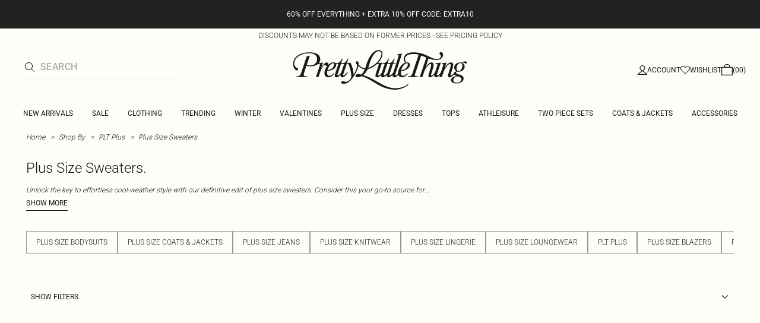

--- FILE ---
content_type: application/javascript
request_url: https://www.prettylittlething.us/XdUslZI6Nhg5/OSJvGN/2isdIM/G7paJQS2JOJfQ2b5/UApRcXVcJg/AktpK3xO/IiYB
body_size: 176648
content:
(function(){if(typeof Array.prototype.entries!=='function'){Object.defineProperty(Array.prototype,'entries',{value:function(){var index=0;const array=this;return {next:function(){if(index<array.length){return {value:[index,array[index++]],done:false};}else{return {done:true};}},[Symbol.iterator]:function(){return this;}};},writable:true,configurable:true});}}());(function(){bN();VBT();var T1;ThT();var pq=function(NC){if(NC===undefined||NC==null){return 0;}var Yk=NC["replace"](/[\w\s]/gi,'');return Yk["length"];};var vL=function(Y3){return OH["unescape"](OH["encodeURIComponent"](Y3));};var k2=function(){L2=[];};var NL=function Jm(vs,B4){'use strict';var Y4=Jm;switch(vs){case QI:{var rh=B4[IH];var cc;E2.push(L0);return cc=rh&&zC(R3()[BR(UR)](w3,Ok,Sb,FL),typeof OH[l2()[cb(Vs)].call(null,dk,nR,gh,Em)])&&c2(rh[c2(typeof B0()[ds(w3)],'undefined')?B0()[ds(Zc)].apply(null,[zb,YB]):B0()[ds(Hb)].call(null,pL,Hb)],OH[l2()[cb(Vs)].apply(null,[dk,r3(r3(UR)),gh,r3(r3(UR))])])&&D2(rh,OH[l2()[cb(Vs)](dk,Uk,gh,r3(UR))][B0()[ds(H3)](Iq,xk)])?D2(typeof Th()[U0(H3)],'undefined')?Th()[U0(dB)].apply(null,[E0,Wq,H3,kL,z4,Hv]):Th()[U0(qk)](lD,R2,ph,r3(FC),KR,fD):typeof rh,E2.pop(),cc;}break;case Wz:{return this;}break;case X1:{E2.push(IC);this[B0()[ds(Lq)].call(null,l0,q3)]=r3(UR);var f4=this[AL()[jv(Vq)].call(null,K7,XX,Vs,r3(r3([])))][UR][c2(typeof l2()[cb(kr)],'undefined')?l2()[cb(FC)].apply(null,[mj,Uk,kG,cG]):l2()[cb(pF)].apply(null,[lK,w3,FJ,Uw])];if(c2(l2()[cb(OF)](H3,MX,LR,Sw),f4[c2(typeof AL()[jv(gf)],'undefined')?AL()[jv(MX)](Sx,Kc,KF,zn):AL()[jv(g5)].apply(null,[mt,LB,Hr,hF])]))throw f4[AL()[jv(D5)](Uj,PP,r3(r3([])),ZV)];var mf;return mf=this[AL()[jv(Rj)].call(null,AS,M8,ph,dB)],E2.pop(),mf;}break;case AA:{var ct;E2.push(SG);return ct=ZX()[hd(Hb)].call(null,Uk,Vs,Cr,z4,Uf),E2.pop(),ct;}break;case vT:{var kS=B4[IH];var Xr=B4[OA];var nX=B4[EU];return kS[Xr]=nX;}break;case SI:{var cr=B4[IH];return typeof cr;}break;case ST:{var Wt=B4[IH];E2.push(Lj);var nW=OH[c2(typeof AL()[jv(BK)],Ar('',[][[]]))?AL()[jv(MX)].call(null,wf,p7,gt,pW):AL()[jv(Zn)](tw,Bh,r3(r3([])),Df)](Wt);var Md=[];for(var OG in nW)Md[AL()[jv(dB)](IF,hr,jS,SV)](OG);Md[D2(typeof AL()[jv(Qw)],'undefined')?AL()[jv(OF)](GF,Pw,nR,Af):AL()[jv(MX)](FK,Hn,ph,r3(FC))]();var W5;return W5=function Bt(){E2.push(YW);for(;Md[B0()[ds(UR)](On,Gf)];){var mS=Md[c2(typeof l2()[cb(gt)],Ar([],[][[]]))?l2()[cb(FC)].apply(null,[At,ZV,lj,zn]):l2()[cb(Of)](qK,r3(r3({})),Yv,D5)]();if(cK(mS,nW)){var zj;return Bt[B0()[ds(fD)](TB,HS)]=mS,Bt[B0()[ds(Lq)].call(null,sq,q3)]=r3(FC),E2.pop(),zj=Bt,zj;}}Bt[B0()[ds(Lq)](sq,q3)]=r3(UR);var dj;return E2.pop(),dj=Bt,dj;},E2.pop(),W5;}break;case pg:{var KS=B4[IH];E2.push(M5);var vV;return vV=KS&&zC(R3()[BR(UR)](w3,n7,Sb,k5),typeof OH[l2()[cb(Vs)](dk,j7,hq,K7)])&&c2(KS[B0()[ds(Hb)](En,Hb)],OH[l2()[cb(Vs)](dk,Ut,hq,B8)])&&D2(KS,OH[l2()[cb(Vs)](dk,dn,hq,r3({}))][D2(typeof B0()[ds(b8)],Ar('',[][[]]))?B0()[ds(H3)].apply(null,[kK,xk]):B0()[ds(Zc)](RX,Mr)])?Th()[U0(dB)](E0,Wq,Fn,r3(UR),Cn,TV):typeof KS,E2.pop(),vV;}break;case fI:{E2.push(ww);var xF;return xF=D2(typeof ZX()[hd(lK)],'undefined')?ZX()[hd(Hb)].apply(null,[Uk,Vs,Ad,sw,b5]):ZX()[hd(w3)].apply(null,[rf,KK,S5,tj,fj]),E2.pop(),xF;}break;case CA:{var HW=B4[IH];E2.push(bW);var gx;return gx=Mj(HJ,[D2(typeof B0()[ds(tj)],'undefined')?B0()[ds(TS)](wJ,UR):B0()[ds(Zc)](GF,H7),HW]),E2.pop(),gx;}break;case kZ:{E2.push(Pd);this[B0()[ds(Lq)].call(null,b5,q3)]=r3(UR);var xK=this[D2(typeof AL()[jv(Ct)],'undefined')?AL()[jv(Vq)](K7,UF,rj,Cr):AL()[jv(MX)](Gt,XX,r3([]),w3)][UR][l2()[cb(pF)](lK,dB,Mx,hV)];if(c2(l2()[cb(OF)].call(null,H3,RW,TV,Sc),xK[AL()[jv(g5)](mt,kV,Cr,zn)]))throw xK[AL()[jv(D5)].call(null,Uj,jj,Uk,JF)];var Z7;return Z7=this[AL()[jv(Rj)](AS,Hn,Sw,Gj)],E2.pop(),Z7;}break;case MT:{return this;}break;case qZ:{E2.push(S5);var s5;return s5=ZX()[hd(Hb)](Uk,Vs,r3(UR),xG,DW),E2.pop(),s5;}break;case xQ:{var qX=B4[IH];var W7=B4[OA];var Sn=B4[EU];E2.push(h8);try{var ZF=E2.length;var qS=r3({});var qj;return qj=Mj(HJ,[AL()[jv(g5)].call(null,mt,xB,dB,YG),B0()[ds(M7)](mR,JF),AL()[jv(D5)](Uj,F0,r3([]),Lq),qX.call(W7,Sn)]),E2.pop(),qj;}catch(QV){E2.splice(OX(ZF,FC),Infinity,h8);var Hf;return Hf=Mj(HJ,[AL()[jv(g5)].apply(null,[mt,xB,pV,hV]),l2()[cb(OF)](H3,Cn,AR,r3(r3(UR))),AL()[jv(D5)].apply(null,[Uj,F0,KF,kL]),QV]),E2.pop(),Hf;}E2.pop();}break;case GN:{return this;}break;case zA:{var tW=B4[IH];return typeof tW;}break;case CE:{var L8=B4[IH];E2.push(m7);var KW;return KW=Mj(HJ,[B0()[ds(TS)].apply(null,[qG,UR]),L8]),E2.pop(),KW;}break;case zZ:{var sW=B4[IH];var rV=B4[OA];var Dr=B4[EU];E2.push(Tw);sW[rV]=Dr[B0()[ds(fD)](zR,HS)];E2.pop();}break;case dz:{return this;}break;case NE:{return this;}break;case sZ:{var wW=B4[IH];var Ln=B4[OA];var sn=B4[EU];return wW[Ln]=sn;}break;case XE:{var Bw=B4[IH];var nj=B4[OA];var xj=B4[EU];E2.push(hF);try{var w7=E2.length;var p8=r3({});var BF;return BF=Mj(HJ,[c2(typeof AL()[jv(wr)],Ar('',[][[]]))?AL()[jv(MX)].apply(null,[SK,rS,K7,Em]):AL()[jv(g5)](mt,Zf,r3(FC),w3),B0()[ds(M7)](fh,JF),c2(typeof AL()[jv(nR)],'undefined')?AL()[jv(MX)](VS,Bn,r3(UR),Wf):AL()[jv(D5)].apply(null,[Uj,Hw,Hb,zn]),Bw.call(nj,xj)]),E2.pop(),BF;}catch(Rt){E2.splice(OX(w7,FC),Infinity,hF);var cw;return cw=Mj(HJ,[AL()[jv(g5)](mt,Zf,zf,r3(r3([]))),l2()[cb(OF)].apply(null,[H3,Hr,Kn,pV]),AL()[jv(D5)](Uj,Hw,V8,OF),Rt]),E2.pop(),cw;}E2.pop();}break;case OE:{var Yx=B4[IH];E2.push(Hb);var Qf=OH[AL()[jv(Zn)].call(null,tw,Cx,WF,vf)](Yx);var q8=[];for(var LX in Qf)q8[AL()[jv(dB)].call(null,IF,b8,IF,Yf)](LX);q8[D2(typeof AL()[jv(RW)],'undefined')?AL()[jv(OF)].apply(null,[GF,Z5,B8,RW]):AL()[jv(MX)](wr,MS,sw,Lq)]();var cx;return cx=function tx(){E2.push(xf);for(;q8[B0()[ds(UR)].apply(null,[z8,Gf])];){var qw=q8[l2()[cb(Of)](qK,B8,ms,M7)]();if(cK(qw,Qf)){var qW;return tx[B0()[ds(fD)](sB,HS)]=qw,tx[c2(typeof B0()[ds(DW)],Ar('',[][[]]))?B0()[ds(Zc)](HS,R7):B0()[ds(Lq)](T0,q3)]=r3(FC),E2.pop(),qW=tx,qW;}}tx[B0()[ds(Lq)](T0,q3)]=r3(UR);var pt;return E2.pop(),pt=tx,pt;},E2.pop(),cx;}break;case pI:{var zx=B4[IH];E2.push(Ix);var BV=OH[AL()[jv(Zn)](tw,HR,r3(r3(UR)),r3(r3([])))](zx);var AG=[];for(var l8 in BV)AG[c2(typeof AL()[jv(Kj)],Ar('',[][[]]))?AL()[jv(MX)](qF,mw,B8,tj):AL()[jv(dB)](IF,j2,c7,r3(r3({})))](l8);AG[AL()[jv(OF)].apply(null,[GF,vg,Hr,Ad])]();var jf;return jf=function FW(){E2.push(TS);for(;AG[B0()[ds(UR)](R2,Gf)];){var Bd=AG[l2()[cb(Of)].apply(null,[qK,Zc,b5,JF])]();if(cK(Bd,BV)){var cn;return FW[B0()[ds(fD)].apply(null,[Cw,HS])]=Bd,FW[B0()[ds(Lq)].apply(null,[Nn,q3])]=r3(qr[JV]),E2.pop(),cn=FW,cn;}}FW[B0()[ds(Lq)].call(null,Nn,q3)]=r3(UR);var sF;return E2.pop(),sF=FW,sF;},E2.pop(),jf;}break;case mQ:{var rG=B4[IH];var gw=B4[OA];var gV=B4[EU];E2.push(wK);rG[gw]=gV[D2(typeof B0()[ds(WF)],Ar([],[][[]]))?B0()[ds(fD)](hm,HS):B0()[ds(Zc)].call(null,vG,O5)];E2.pop();}break;case X:{return this;}break;case xZ:{E2.push(lK);this[B0()[ds(Lq)](fW,q3)]=r3(UR);var NK=this[AL()[jv(Vq)](K7,Cn,MX,r3({}))][UR][l2()[cb(pF)].apply(null,[lK,Hr,X5,Ad])];if(c2(l2()[cb(OF)].call(null,H3,IF,j5,lK),NK[AL()[jv(g5)](mt,pX,DS,KR)]))throw NK[D2(typeof AL()[jv(fD)],Ar([],[][[]]))?AL()[jv(D5)].call(null,Uj,JK,hF,Yf):AL()[jv(MX)](bK,Ow,UR,BK)];var JS;return JS=this[AL()[jv(Rj)].call(null,AS,j7,YG,r3(r3(FC)))],E2.pop(),JS;}break;}};var r3=function(tr){return !tr;};var TK=function(){return Rx.apply(this,[JZ,arguments]);};var dV=function(){f5=["\x6c\x65\x6e\x67\x74\x68","\x41\x72\x72\x61\x79","\x63\x6f\x6e\x73\x74\x72\x75\x63\x74\x6f\x72","\x6e\x75\x6d\x62\x65\x72"];};var D2=function(Xt,dK){return Xt!==dK;};var c2=function(wc,Bx){return wc===Bx;};var Kw=function(Mf){var j8=Mf[0]-Mf[1];var Ur=Mf[2]-Mf[3];var Jd=Mf[4]-Mf[5];var hj=OH["Math"]["sqrt"](j8*j8+Ur*Ur+Jd*Jd);return OH["Math"]["floor"](hj);};var US=function lV(QK,Qt){'use strict';var MF=lV;switch(QK){case BI:{E2.push(VF);var Q5=OH[AL()[jv(Zn)].apply(null,[tw,hB,r3(UR),Gj])][l2()[cb(CF)].apply(null,[lw,mw,hh,Cr])]?OH[AL()[jv(Zn)].apply(null,[tw,hB,Hr,Bj])][B0()[ds(Ut)](dP,lw)](OH[D2(typeof AL()[jv(Vq)],'undefined')?AL()[jv(Zn)](tw,hB,ph,r3({})):AL()[jv(MX)].call(null,Sw,R8,fr,z4)][l2()[cb(CF)](lw,r3(r3([])),hh,j7)](OH[B0()[ds(Af)](jC,JG)]))[B0()[ds(JF)](xS,Uk)](AL()[jv(z4)].apply(null,[fS,M3,Cr,r3(FC)])):B0()[ds(B7)](WB,sx);var Lf;return E2.pop(),Lf=Q5,Lf;}break;case IY:{E2.push(P8);var Br=B0()[ds(mK)].apply(null,[Xk,At]);try{var lF=E2.length;var xW=r3([]);if(OH[B0()[ds(Af)].call(null,Kb,JG)]&&OH[B0()[ds(Af)](Kb,JG)][D2(typeof AL()[jv(J8)],Ar([],[][[]]))?AL()[jv(pG)](Tw,Sk,DS,WF):AL()[jv(MX)].apply(null,[dG,NW,r3(r3({})),Uk])]&&OH[B0()[ds(Af)](Kb,JG)][AL()[jv(pG)].call(null,Tw,Sk,ph,gt)][ZX()[hd(hV)](zn,Zc,Bj,KR,Kf)]){var jK=OH[c2(typeof B0()[ds(Cr)],Ar('',[][[]]))?B0()[ds(Zc)].call(null,If,KK):B0()[ds(Af)](Kb,JG)][c2(typeof AL()[jv(Df)],Ar('',[][[]]))?AL()[jv(MX)](MK,Vx,r3(FC),r3(FC)):AL()[jv(pG)](Tw,Sk,lK,BK)][ZX()[hd(hV)](zn,Zc,FL,xG,Kf)][AL()[jv(vf)](UR,bP,Em,ZV)]();var CV;return E2.pop(),CV=jK,CV;}else{var g8;return E2.pop(),g8=Br,g8;}}catch(vw){E2.splice(OX(lF,FC),Infinity,P8);var G5;return E2.pop(),G5=Br,G5;}E2.pop();}break;case qZ:{E2.push(U5);var hW=B0()[ds(mK)](Hh,At);try{var jF=E2.length;var jX=r3({});if(OH[B0()[ds(Af)](b0,JG)][l2()[cb(dn)](GW,MS,NB,hV)]&&OH[B0()[ds(Af)].apply(null,[b0,JG])][D2(typeof l2()[cb(SV)],'undefined')?l2()[cb(dn)](GW,r3(UR),NB,r3(r3(UR))):l2()[cb(FC)].apply(null,[vf,r3(r3([])),Nw,V8])][UR]&&OH[B0()[ds(Af)](b0,JG)][l2()[cb(dn)](GW,r3(r3(FC)),NB,r3(r3(FC)))][UR][UR]&&OH[B0()[ds(Af)].call(null,b0,JG)][c2(typeof l2()[cb(Bj)],Ar('',[][[]]))?l2()[cb(FC)](Gn,RW,Iq,UR):l2()[cb(dn)].call(null,GW,fr,NB,r3(r3([])))][UR][UR][l2()[cb(pS)](Zc,r3([]),vx,B7)]){var Vf=c2(OH[B0()[ds(Af)].apply(null,[b0,JG])][l2()[cb(dn)].apply(null,[GW,r3(FC),NB,dn])][UR][qr[B7]][l2()[cb(pS)](Zc,Rj,vx,pV)],OH[B0()[ds(Af)].apply(null,[b0,JG])][l2()[cb(dn)](GW,cj,NB,Rj)][UR]);var hw=Vf?B0()[ds(dB)].apply(null,[UL,xr]):B0()[ds(bX)](LC,I8);var Tn;return E2.pop(),Tn=hw,Tn;}else{var P5;return E2.pop(),P5=hW,P5;}}catch(vd){E2.splice(OX(jF,FC),Infinity,U5);var mV;return E2.pop(),mV=hW,mV;}E2.pop();}break;case XJ:{E2.push(Ed);var Dn=B0()[ds(mK)].call(null,SC,At);if(OH[B0()[ds(Af)].call(null,qm,JG)]&&OH[B0()[ds(Af)](qm,JG)][l2()[cb(dn)](GW,YV,v4,kj)]&&OH[B0()[ds(Af)](qm,JG)][l2()[cb(dn)](GW,r3(r3({})),v4,YV)][D2(typeof l2()[cb(Zc)],Ar('',[][[]]))?l2()[cb(AS)](Gw,Cn,PP,r3(r3([]))):l2()[cb(FC)](NS,r3(r3([])),gt,r3(r3(UR)))]){var T5=OH[B0()[ds(Af)].apply(null,[qm,JG])][l2()[cb(dn)](GW,mw,v4,M7)][l2()[cb(AS)](Gw,Sw,PP,r3(r3({})))];try{var XK=E2.length;var W8=r3({});var Qx=OH[l2()[cb(B7)].apply(null,[sw,hF,S0,r3(r3(UR))])][l2()[cb(Ut)](J8,r3([]),Nv,z4)](OS(OH[l2()[cb(B7)](sw,pF,S0,qV)][B0()[ds(hF)](wt,lj)](),Wj))[AL()[jv(vf)](UR,X2,r3(r3([])),r3(UR))]();OH[B0()[ds(Af)](qm,JG)][l2()[cb(dn)](GW,JV,v4,r3(UR))][D2(typeof l2()[cb(mw)],Ar('',[][[]]))?l2()[cb(AS)](Gw,r3(r3({})),PP,UR):l2()[cb(FC)](nS,kL,xt,Rj)]=Qx;var Xc=c2(OH[B0()[ds(Af)](qm,JG)][l2()[cb(dn)].call(null,GW,Sw,v4,r3(r3({})))][l2()[cb(AS)](Gw,JV,PP,r3({}))],Qx);var V5=Xc?B0()[ds(dB)](UC,xr):c2(typeof B0()[ds(sS)],'undefined')?B0()[ds(Zc)].call(null,Vj,vK):B0()[ds(bX)](K3,I8);OH[B0()[ds(Af)].call(null,qm,JG)][l2()[cb(dn)](GW,Zn,v4,z4)][l2()[cb(AS)](Gw,r3(r3(FC)),PP,qk)]=T5;var EK;return E2.pop(),EK=V5,EK;}catch(Ir){E2.splice(OX(XK,FC),Infinity,Ed);if(D2(OH[D2(typeof B0()[ds(bX)],'undefined')?B0()[ds(Af)].call(null,qm,JG):B0()[ds(Zc)](Et,ht)][l2()[cb(dn)](GW,BK,v4,Lw)][l2()[cb(AS)].call(null,Gw,JV,PP,kL)],T5)){OH[B0()[ds(Af)].apply(null,[qm,JG])][c2(typeof l2()[cb(fr)],Ar([],[][[]]))?l2()[cb(FC)](fK,IF,Sj,Lq):l2()[cb(dn)](GW,MS,v4,r3({}))][l2()[cb(AS)](Gw,cj,PP,r3([]))]=T5;}var Yj;return E2.pop(),Yj=Dn,Yj;}}else{var c8;return E2.pop(),c8=Dn,c8;}E2.pop();}break;case kQ:{E2.push(UX);var Y7=B0()[ds(mK)](RK,At);try{var RS=E2.length;var k8=r3([]);if(OH[D2(typeof B0()[ds(kw)],Ar([],[][[]]))?B0()[ds(Af)](ZG,JG):B0()[ds(Zc)](zS,gW)][l2()[cb(dn)](GW,lK,gP,w3)]&&OH[B0()[ds(Af)](ZG,JG)][l2()[cb(dn)](GW,r3(FC),gP,Fn)][UR]){var vr=c2(OH[B0()[ds(Af)](ZG,JG)][l2()[cb(dn)](GW,Em,gP,FL)][AL()[jv(rw)](Mw,Xx,D5,tj)](qr[lK]),OH[B0()[ds(Af)](ZG,JG)][l2()[cb(dn)](GW,B7,gP,zf)][UR]);var MW=vr?c2(typeof B0()[ds(dB)],Ar('',[][[]]))?B0()[ds(Zc)](nF,dG):B0()[ds(dB)](r7,xr):B0()[ds(bX)](gr,I8);var sX;return E2.pop(),sX=MW,sX;}else{var zw;return E2.pop(),zw=Y7,zw;}}catch(sj){E2.splice(OX(RS,FC),Infinity,UX);var Xj;return E2.pop(),Xj=Y7,Xj;}E2.pop();}break;case QI:{E2.push(FS);try{var CG=E2.length;var CX=r3(OA);var jW=UR;var Dj=OH[AL()[jv(Zn)](tw,sP,dB,K7)][m8()[Jn(V8)](Mw,dc,TS,r3(r3({})),zf)](OH[l2()[cb(DK)].call(null,U8,r3(r3({})),sb,MV)][B0()[ds(H3)].apply(null,[VG,xk])],l2()[cb(CK)](QW,dn,P0,xG));if(Dj){jW++;r3(r3(Dj[B0()[ds(Vs)](Yd,E8)]))&&T7(Dj[B0()[ds(Vs)](Yd,E8)][AL()[jv(vf)](UR,nb,Zn,Of)]()[D2(typeof l2()[cb(Df)],'undefined')?l2()[cb(E8)].call(null,mK,dn,xD,qV):l2()[cb(FC)].apply(null,[pK,MV,hV,bX])](AL()[jv(mx)].call(null,zV,bf,Uw,dB)),H8(FC))&&jW++;}var X7=jW[AL()[jv(vf)].call(null,UR,nb,gt,FC)]();var Gc;return E2.pop(),Gc=X7,Gc;}catch(dw){E2.splice(OX(CG,FC),Infinity,FS);var GS;return GS=D2(typeof B0()[ds(VK)],Ar('',[][[]]))?B0()[ds(mK)](Os,At):B0()[ds(Zc)](Jt,Nf),E2.pop(),GS;}E2.pop();}break;case DA:{E2.push(l7);if(OH[B0()[ds(IF)].call(null,nb,mw)][Nd()[sf(JF)](mv,qk,ph,N5,B8,dB)]){if(OH[AL()[jv(Zn)](tw,d0,dn,r3({}))][m8()[Jn(V8)].apply(null,[Mw,mm,Sw,Fn,zf])](OH[B0()[ds(IF)].apply(null,[nb,mw])][Nd()[sf(JF)](mv,qk,qV,N5,sw,S5)][B0()[ds(H3)](Nc,xk)],AL()[jv(IV)](F5,YL,Df,mw))){var pw;return pw=B0()[ds(dB)].apply(null,[f2,xr]),E2.pop(),pw;}var Ij;return Ij=AL()[jv(fr)].apply(null,[Of,gv,r3(r3(UR)),MV]),E2.pop(),Ij;}var jV;return jV=D2(typeof B0()[ds(DS)],Ar('',[][[]]))?B0()[ds(mK)](UB,At):B0()[ds(Zc)].call(null,mK,U7),E2.pop(),jV;}break;case OA:{var tF;E2.push(n8);return tF=r3(cK(B0()[ds(H3)](O7,xk),OH[B0()[ds(IF)](M8,mw)][c2(typeof l2()[cb(B7)],'undefined')?l2()[cb(FC)].call(null,lG,bX,Iw,Gj):l2()[cb(ld)](GF,r3([]),SW,FC)][AL()[jv(tS)].call(null,A7,bM,Er,cG)][D2(typeof AL()[jv(WW)],Ar([],[][[]]))?AL()[jv(jG)](LF,XS,r3(r3({})),qV):AL()[jv(MX)](Oj,Fc,JV,B7)])||cK(D2(typeof B0()[ds(vf)],'undefined')?B0()[ds(H3)](O7,xk):B0()[ds(Zc)](E0,Ex),OH[B0()[ds(IF)](M8,mw)][c2(typeof l2()[cb(CF)],Ar([],[][[]]))?l2()[cb(FC)](nx,jS,nK,BK):l2()[cb(ld)](GF,gX,SW,r3(r3([])))][AL()[jv(tS)](A7,bM,Uw,w3)][AL()[jv(kf)].call(null,g5,Sf,FL,fD)])),E2.pop(),tF;}break;case zZ:{E2.push(AX);try{var AK=E2.length;var pn=r3(OA);var dF=new (OH[B0()[ds(IF)](b4,mw)][c2(typeof l2()[cb(Af)],Ar([],[][[]]))?l2()[cb(FC)].call(null,nV,r3({}),Xx,qV):l2()[cb(ld)](GF,ph,BB,kL)][D2(typeof AL()[jv(Aj)],'undefined')?AL()[jv(tS)](A7,J3,r3(r3(FC)),Ct):AL()[jv(MX)](Aw,nc,FC,TS)][c2(typeof AL()[jv(gn)],'undefined')?AL()[jv(MX)](IS,x5,r3(r3({})),hF):AL()[jv(jG)](LF,Ed,MV,K7)])();var YX=new (OH[B0()[ds(IF)](b4,mw)][D2(typeof l2()[cb(SV)],Ar('',[][[]]))?l2()[cb(ld)].apply(null,[GF,vf,BB,kL]):l2()[cb(FC)].call(null,bK,Em,qf,BK)][AL()[jv(tS)].apply(null,[A7,J3,H3,r3({})])][AL()[jv(kf)](g5,A3,c7,r3({}))])();var qt;return E2.pop(),qt=r3([]),qt;}catch(WX){E2.splice(OX(AK,FC),Infinity,AX);var QX;return QX=c2(WX[B0()[ds(Hb)].call(null,CH,Hb)][R3()[BR(pW)](JV,zv,Jx,Gt)],AL()[jv(ZV)](mK,nD,sw,Yf)),E2.pop(),QX;}E2.pop();}break;case GM:{E2.push(Kr);if(r3(OH[B0()[ds(IF)](nV,mw)][c2(typeof B0()[ds(TX)],'undefined')?B0()[ds(Zc)](XS,mx):B0()[ds(CK)](Ih,mt)])){var nr=c2(typeof OH[B0()[ds(IF)](nV,mw)][AL()[jv(CF)](qK,j2,kL,OF)],AL()[jv(S5)].apply(null,[Gj,zD,Of,Rj]))?B0()[ds(dB)](SD,xr):AL()[jv(fr)](Of,W3,Sw,r3(r3({})));var LW;return E2.pop(),LW=nr,LW;}var S8;return S8=D2(typeof B0()[ds(Zn)],Ar('',[][[]]))?B0()[ds(mK)].apply(null,[Zb,At]):B0()[ds(Zc)].apply(null,[B5,WV]),E2.pop(),S8;}break;case XU:{E2.push(gF);var Tj=AL()[jv(fD)].call(null,WW,TG,kn,Lq);var tV=r3({});try{var YK=E2.length;var EV=r3(OA);var RG=qr[B7];try{var R5=OH[D2(typeof B0()[ds(gX)],'undefined')?B0()[ds(C7)](Rd,Lr):B0()[ds(Zc)](ft,Aj)][B0()[ds(H3)](Fw,xk)][AL()[jv(vf)](UR,VX,Bj,hF)];OH[c2(typeof AL()[jv(Cn)],Ar('',[][[]]))?AL()[jv(MX)](Zw,In,Sw,r3(r3(FC))):AL()[jv(Zn)].call(null,tw,wF,UR,Ad)][l2()[cb(sw)](vF,r3(r3({})),NG,KR)](R5)[AL()[jv(vf)](UR,VX,Vs,Rj)]();}catch(t5){E2.splice(OX(YK,FC),Infinity,gF);if(t5[AL()[jv(kr)].call(null,hV,K4,J8,bX)]&&c2(typeof t5[AL()[jv(kr)].apply(null,[hV,K4,dn,KF])],B0()[ds(zn)](Nj,Sb))){t5[c2(typeof AL()[jv(pS)],'undefined')?AL()[jv(MX)].apply(null,[hG,Ad,c7,M7]):AL()[jv(kr)](hV,K4,B8,Cn)][D2(typeof B0()[ds(pV)],Ar([],[][[]]))?B0()[ds(hV)](D8,Gx):B0()[ds(Zc)](Yw,OV)](c2(typeof AL()[jv(Of)],Ar('',[][[]]))?AL()[jv(MX)].call(null,NG,Uj,Ad,S5):AL()[jv(pS)](FL,XF,Hb,Df))[B0()[ds(pF)](Fb,k5)](function(zd){E2.push(FX);if(zd[m8()[Jn(zf)](q5,ft,cj,B7,w3)](l2()[cb(C7)](rf,r3(UR),C8,z4))){tV=r3(r3([]));}if(zd[m8()[Jn(zf)](q5,ft,Hb,r3({}),w3)](c2(typeof AL()[jv(FC)],'undefined')?AL()[jv(MX)](jt,IX,r3([]),OF):AL()[jv(AS)].apply(null,[E5,C4,Ut,RW]))){RG++;}E2.pop();});}}Tj=c2(RG,JV)||tV?B0()[ds(dB)].call(null,v8,xr):c2(typeof B0()[ds(zf)],Ar('',[][[]]))?B0()[ds(Zc)].call(null,wG,Ew):B0()[ds(bX)](bn,I8);}catch(SF){E2.splice(OX(YK,FC),Infinity,gF);Tj=l2()[cb(nR)](WW,DS,WG,rj);}var hx;return E2.pop(),hx=Tj,hx;}break;case Fg:{E2.push(rK);var fF=B0()[ds(mK)](zP,At);try{var NX=E2.length;var Cf=r3({});fF=D2(typeof OH[B0()[ds(mX)](zc,Mw)],AL()[jv(S5)](Gj,Rv,mw,H3))?c2(typeof B0()[ds(gt)],'undefined')?B0()[ds(Zc)](pF,AF):B0()[ds(dB)](wR,xr):B0()[ds(bX)](F0,I8);}catch(Y5){E2.splice(OX(NX,FC),Infinity,rK);fF=D2(typeof l2()[cb(V8)],Ar('',[][[]]))?l2()[cb(nR)](WW,r3(r3(FC)),BD,dB):l2()[cb(FC)](nG,K7,IK,bX);}var Ud;return E2.pop(),Ud=fF,Ud;}break;case XQ:{E2.push(YS);var Rw=B0()[ds(mK)](xP,At);try{var nw=E2.length;var XG=r3([]);Rw=OH[AL()[jv(CK)].apply(null,[r5,dh,r3(r3(FC)),nR])][B0()[ds(H3)](Ck,xk)][l2()[cb(Uw)].call(null,c7,r3(r3(FC)),Pn,MX)](D2(typeof m8()[Jn(E0)],'undefined')?m8()[Jn(Gt)](C7,SX,hV,Er,Zn):m8()[Jn(E0)](Pj,bx,TS,Sc,s8))?B0()[ds(dB)](As,xr):c2(typeof B0()[ds(JV)],Ar([],[][[]]))?B0()[ds(Zc)](Y8,rK):B0()[ds(bX)](Pv,I8);}catch(H5){E2.splice(OX(nw,FC),Infinity,YS);Rw=c2(typeof l2()[cb(E0)],Ar('',[][[]]))?l2()[cb(FC)](Vs,MV,bV,JV):l2()[cb(nR)](WW,r3([]),VL,S5);}var Pr;return E2.pop(),Pr=Rw,Pr;}break;case Jg:{E2.push(D7);var bw=B0()[ds(mK)].apply(null,[cg,At]);try{var dW=E2.length;var mn=r3([]);bw=D2(typeof OH[AL()[jv(C7)](M7,MR,Cr,w3)],AL()[jv(S5)](Gj,Ik,sw,UR))?B0()[ds(dB)](Gk,xr):B0()[ds(bX)].apply(null,[G0,I8]);}catch(CS){E2.splice(OX(dW,FC),Infinity,D7);bw=l2()[cb(nR)](WW,dB,N2,JF);}var Jj;return E2.pop(),Jj=bw,Jj;}break;case MI:{E2.push(cF);var IW=cK(AL()[jv(mX)].apply(null,[lG,Hd,FC,r3(r3(FC))]),OH[c2(typeof B0()[ds(K7)],Ar([],[][[]]))?B0()[ds(Zc)](kj,b5):B0()[ds(IF)].call(null,BX,mw)])||T7(OH[B0()[ds(Af)](Cx,JG)][l2()[cb(mX)].call(null,Aj,w3,UK,gX)],UR)||T7(OH[D2(typeof B0()[ds(qV)],Ar([],[][[]]))?B0()[ds(Af)].apply(null,[Cx,JG]):B0()[ds(Zc)](OK,D5)][c2(typeof B0()[ds(Vs)],'undefined')?B0()[ds(Zc)].call(null,x7,J7):B0()[ds(Dt)](Ds,Rn)],UR);var GV=OH[B0()[ds(IF)].apply(null,[BX,mw])][B0()[ds(mt)].apply(null,[Ax,MX])](AL()[jv(Dt)].call(null,xk,cS,r3({}),r3({})))[B0()[ds(lw)].call(null,bW,FL)];var hK=OH[B0()[ds(IF)](BX,mw)][B0()[ds(mt)](Ax,MX)](AL()[jv(mt)].call(null,Ad,t7,S5,r3([])))[B0()[ds(lw)](bW,FL)];var tn=OH[B0()[ds(IF)].apply(null,[BX,mw])][D2(typeof B0()[ds(Vq)],Ar('',[][[]]))?B0()[ds(mt)].call(null,Ax,MX):B0()[ds(Zc)].apply(null,[Px,CK])](l2()[cb(Dt)].call(null,kr,r3(r3([])),VP,Of))[B0()[ds(lw)](bW,FL)];var ZS;return ZS=B0()[ds(B7)](tf,sx)[l2()[cb(tj)].apply(null,[pV,zn,WS,r3(UR)])](IW?B0()[ds(dB)](Fj,xr):B0()[ds(bX)](x0,I8),AL()[jv(z4)](fS,GL,Uk,YV))[l2()[cb(tj)](pV,Gt,WS,TS)](GV?B0()[ds(dB)](Fj,xr):B0()[ds(bX)](x0,I8),c2(typeof AL()[jv(k5)],'undefined')?AL()[jv(MX)].apply(null,[mj,Zj,Ut,fD]):AL()[jv(z4)](fS,GL,K7,WF))[l2()[cb(tj)].call(null,pV,ZV,WS,dB)](hK?D2(typeof B0()[ds(mx)],Ar([],[][[]]))?B0()[ds(dB)].apply(null,[Fj,xr]):B0()[ds(Zc)](HF,WS):c2(typeof B0()[ds(bX)],Ar([],[][[]]))?B0()[ds(Zc)](sK,sr):B0()[ds(bX)].apply(null,[x0,I8]),c2(typeof AL()[jv(Jx)],Ar([],[][[]]))?AL()[jv(MX)].apply(null,[DF,nn,Sc,Zc]):AL()[jv(z4)].apply(null,[fS,GL,Cr,TX]))[l2()[cb(tj)].apply(null,[pV,FC,WS,gX])](tn?B0()[ds(dB)](Fj,xr):B0()[ds(bX)](x0,I8)),E2.pop(),ZS;}break;case TY:{E2.push(St);try{var Jr=E2.length;var Id=r3(r3(IH));var hf=UR;var EG=OH[D2(typeof AL()[jv(YV)],Ar('',[][[]]))?AL()[jv(Zn)](tw,Om,pF,Wf):AL()[jv(MX)].apply(null,[B7,C8,FL,r3(r3([]))])][m8()[Jn(V8)].apply(null,[Mw,Wx,cG,Em,zf])](OH[l2()[cb(H3)].apply(null,[dn,jS,X4,BK])],l2()[cb(lj)](Cr,UR,hB,B7));if(EG){hf++;if(EG[B0()[ds(fD)].apply(null,[w2,HS])]){EG=EG[B0()[ds(fD)](w2,HS)];hf+=Ar(BW(EG[B0()[ds(UR)](GK,Gf)]&&c2(EG[B0()[ds(UR)].apply(null,[GK,Gf])],FC),FC),BW(EG[R3()[BR(pW)](JV,Zf,Jx,kL)]&&c2(EG[R3()[BR(pW)].apply(null,[JV,Zf,Jx,JV])],l2()[cb(lj)](Cr,k5,hB,c7)),pW));}}var bF;return bF=hf[AL()[jv(vf)].apply(null,[UR,Xv,DS,jS])](),E2.pop(),bF;}catch(Lt){E2.splice(OX(Jr,FC),Infinity,St);var Xn;return Xn=B0()[ds(mK)](GL,At),E2.pop(),Xn;}E2.pop();}break;case R6:{var ES=Qt[IH];E2.push(nS);var Vw;return Vw=OH[D2(typeof AL()[jv(gX)],'undefined')?AL()[jv(Zn)](tw,Qb,bX,TX):AL()[jv(MX)](Tr,zX,r3(r3(UR)),zf)][m8()[Jn(V8)](Mw,gG,sw,Uw,zf)](OH[c2(typeof B0()[ds(cj)],Ar('',[][[]]))?B0()[ds(Zc)].call(null,P7,Vj):B0()[ds(Af)](IC,JG)][B0()[ds(Df)](kt,OK)],ES),E2.pop(),Vw;}break;case YZ:{E2.push(NF);var Ww=function(ES){return lV.apply(this,[R6,arguments]);};var LS=[l2()[cb(dn)](GW,Zn,vC,xG),R3()[BR(V8)](B7,Or,YG,RW)];var pr=LS[AL()[jv(Q8)].call(null,vF,QF,gt,D5)](function(wX){var px=Ww(wX);E2.push(LV);if(r3(r3(px))&&r3(r3(px[B0()[ds(Vs)](HX,E8)]))&&r3(r3(px[c2(typeof B0()[ds(jG)],Ar([],[][[]]))?B0()[ds(Zc)].apply(null,[lX,fr]):B0()[ds(Vs)](HX,E8)][AL()[jv(vf)](UR,wx,ph,r3(r3(FC)))]))){px=px[B0()[ds(Vs)](HX,E8)][AL()[jv(vf)](UR,wx,r3(r3(FC)),PF)]();var xX=Ar(c2(px[l2()[cb(E8)](mK,K7,Nc,Zc)](ZX()[hd(JF)](E5,qk,r3(r3([])),c7,Fw)),H8(T1[AL()[jv(Af)].call(null,AW,gh,BK,Ct)]())),BW(OH[D2(typeof AL()[jv(C7)],'undefined')?AL()[jv(WF)].apply(null,[Vt,Mn,Uw,Uw]):AL()[jv(MX)](SX,AV,dn,RW)](T7(px[l2()[cb(E8)].apply(null,[mK,kL,Nc,r3(r3(UR))])](m8()[Jn(TX)](hG,tK,Aw,r3(r3({})),E0)),H8(FC))),FC));var Vr;return E2.pop(),Vr=xX,Vr;}else{var J5;return J5=B0()[ds(mK)](zr,At),E2.pop(),J5;}E2.pop();});var KV;return KV=pr[B0()[ds(JF)](w5,Uk)](B0()[ds(B7)](Rv,sx)),E2.pop(),KV;}break;case G:{E2.push(Jt);throw new (OH[D2(typeof AL()[jv(Df)],Ar([],[][[]]))?AL()[jv(ZV)].call(null,mK,qB,H3,B7):AL()[jv(MX)](Sj,Q8,r3(UR),Zc)])(Th()[U0(Gt)].call(null,pG,Em,r3(r3({})),Lq,vf,ZK));}break;case fZ:{var Cd=Qt[IH];var dX=Qt[OA];E2.push(DW);if(zC(dX,null)||T7(dX,Cd[B0()[ds(UR)](rW,Gf)]))dX=Cd[B0()[ds(UR)](rW,Gf)];for(var bj=UR,jn=new (OH[l2()[cb(TX)](V8,JF,Kt,JF)])(dX);br(bj,dX);bj++)jn[bj]=Cd[bj];var PS;return E2.pop(),PS=jn,PS;}break;case sT:{var Zx=Qt[IH];var Mt=Qt[OA];E2.push(EF);var Jf=zC(null,Zx)?null:Fr(AL()[jv(S5)](Gj,QS,V8,gX),typeof OH[l2()[cb(Vs)](dk,Em,zD,S5)])&&Zx[OH[l2()[cb(Vs)].apply(null,[dk,Fn,zD,r3({})])][AL()[jv(Cn)](mx,wK,cj,vf)]]||Zx[B0()[ds(Rj)](wn,cj)];if(Fr(null,Jf)){var bS,F8,Tx,lS,K5=[],wV=r3(UR),O8=r3(FC);try{var v7=E2.length;var DV=r3(OA);if(Tx=(Jf=Jf.call(Zx))[c2(typeof B0()[ds(Lw)],Ar('',[][[]]))?B0()[ds(Zc)](vt,V7):B0()[ds(PF)].apply(null,[Rf,c5])],c2(UR,Mt)){if(D2(OH[AL()[jv(Zn)](tw,vb,WF,WF)](Jf),Jf)){DV=r3(r3([]));return;}wV=r3(FC);}else for(;r3(wV=(bS=Tx.call(Jf))[B0()[ds(Lq)].call(null,rF,q3)])&&(K5[AL()[jv(dB)].call(null,IF,PG,Ut,Vq)](bS[B0()[ds(fD)](Vm,HS)]),D2(K5[B0()[ds(UR)](Un,Gf)],Mt));wV=r3(UR));}catch(st){O8=r3(UR),F8=st;}finally{E2.splice(OX(v7,FC),Infinity,EF);try{var RV=E2.length;var BG=r3({});if(r3(wV)&&Fr(null,Jf[m8()[Jn(TX)](hG,kF,Hb,ZV,E0)])&&(lS=Jf[D2(typeof m8()[Jn(FC)],'undefined')?m8()[Jn(TX)](hG,kF,D5,j7,E0):m8()[Jn(E0)](UK,TW,fD,sw,rn)](),D2(OH[AL()[jv(Zn)](tw,vb,V8,D5)](lS),lS))){BG=r3(IH);return;}}finally{E2.splice(OX(RV,FC),Infinity,EF);if(BG){E2.pop();}if(O8)throw F8;}if(DV){E2.pop();}}var An;return E2.pop(),An=K5,An;}E2.pop();}break;case w1:{var PK=Qt[IH];E2.push(zW);if(OH[c2(typeof l2()[cb(cG)],Ar([],[][[]]))?l2()[cb(FC)].apply(null,[lj,Yf,A7,D5]):l2()[cb(TX)](V8,ph,f7,KF)][AL()[jv(lj)](qk,ms,Aw,DS)](PK)){var fx;return E2.pop(),fx=PK,fx;}E2.pop();}break;case Tl:{var l5=Qt[IH];return l5;}break;case hT:{E2.push(H3);if(r3(cK(AL()[jv(pG)](Tw,Fx,kL,dn),OH[B0()[ds(Af)](UX,JG)]))){var PX;return E2.pop(),PX=null,PX;}var I5=OH[B0()[ds(Af)](UX,JG)][D2(typeof AL()[jv(VK)],Ar('',[][[]]))?AL()[jv(pG)](Tw,Fx,K7,Hb):AL()[jv(MX)](jG,Et,TS,r3(FC))];var Nt=I5[R3()[BR(Gt)](MX,mK,Sc,Af)];var vW=I5[ZX()[hd(hV)](zn,Zc,B7,Zn,O5)];var Tf=I5[AL()[jv(g5)](mt,Rd,K7,qV)];var KG;return KG=[Nt,c2(vW,UR)?qr[B7]:T7(vW,UR)?H8(T1[AL()[jv(Af)].apply(null,[AW,wF,cG,Hr])]()):H8(T1[l2()[cb(KR)](Hb,r3({}),Pd,SV)]()),Tf||Th()[U0(JF)].apply(null,[JV,dr,g5,WF,WF,Pj])],E2.pop(),KG;}break;case fE:{var kX={};var Qj={};E2.push(WS);try{var n5=E2.length;var gK=r3(OA);var zK=new (OH[l2()[cb(Wq)](hG,pF,Gk,r3(FC))])(UR,UR)[AL()[jv(hS)].call(null,mG,Ns,dB,sw)](AL()[jv(dS)](R7,pC,qV,Bj));var K8=zK[l2()[cb(gn)].call(null,sV,Ct,sd,xG)](B0()[ds(mx)].call(null,Qq,qk));var Hx=zK[D2(typeof B0()[ds(kf)],Ar([],[][[]]))?B0()[ds(IV)](JD,Dt):B0()[ds(Zc)].call(null,hX,mx)](K8[l2()[cb(kw)](r8,gX,tP,r3([]))]);var Td=zK[B0()[ds(IV)](JD,Dt)](K8[D2(typeof l2()[cb(KR)],Ar([],[][[]]))?l2()[cb(VK)](mx,Cn,Mm,r3(r3({}))):l2()[cb(FC)](Bf,r3(r3(UR)),rt,gX)]);kX=Mj(HJ,[AL()[jv(Gf)](vt,bm,KR,Gj),Hx,AL()[jv(wG)].apply(null,[It,Ik,pV,FL]),Td]);var Lx=new (OH[l2()[cb(Wq)].call(null,hG,DS,Gk,TX)])(UR,UR)[AL()[jv(hS)](mG,Ns,zn,r3(r3({})))](B0()[ds(Wq)].apply(null,[D3,MV]));var Vn=Lx[l2()[cb(gn)].apply(null,[sV,r3(FC),sd,V8])](B0()[ds(mx)].call(null,Qq,qk));var zF=Lx[B0()[ds(IV)](JD,Dt)](Vn[c2(typeof l2()[cb(kL)],Ar([],[][[]]))?l2()[cb(FC)](JX,YV,FX,PF):l2()[cb(kw)](r8,r3(r3(UR)),tP,Uk)]);var f8=Lx[B0()[ds(IV)].apply(null,[JD,Dt])](Vn[c2(typeof l2()[cb(BK)],Ar('',[][[]]))?l2()[cb(FC)].call(null,Gt,r3(FC),Hj,D5):l2()[cb(VK)](mx,YV,Mm,KR)]);Qj=Mj(HJ,[l2()[cb(nf)].apply(null,[k7,Wf,fh,r3({})]),zF,AL()[jv(zV)](mX,BB,Gt,Of),f8]);}finally{E2.splice(OX(n5,FC),Infinity,WS);var p5;return p5=Mj(HJ,[AL()[jv(It)].apply(null,[E8,rB,Of,MS]),kX[AL()[jv(Gf)](vt,bm,Uk,Ct)]||null,c2(typeof m8()[Jn(B7)],Ar([],[][[]]))?m8()[Jn(E0)](kr,Ff,Cr,dB,G8):m8()[Jn(gt)](c7,LR,nR,Ct,Hb),kX[AL()[jv(wG)](It,Ik,r3(r3({})),Zc)]||null,AL()[jv(tw)](cW,Tv,w3,r3(r3({}))),Qj[l2()[cb(nf)](k7,tj,fh,jS)]||null,AL()[jv(sV)].call(null,pS,Cb,gX,Af),Qj[AL()[jv(zV)].apply(null,[mX,BB,cG,hV])]||null]),E2.pop(),p5;}E2.pop();}break;case BY:{var DG=Qt[IH];E2.push(Ux);if(c2([Nd()[sf(nR)].call(null,Xf,bX,Ad,Iw,r3(r3(UR)),kn),D2(typeof l2()[cb(Qw)],'undefined')?l2()[cb(zV)].call(null,UV,DS,YZ,r3(UR)):l2()[cb(FC)](jt,Cn,tG,Vs),AL()[jv(c5)](b7,RR,JF,JF)][c2(typeof l2()[cb(JF)],Ar('',[][[]]))?l2()[cb(FC)](xc,KR,dG,UR):l2()[cb(E8)](mK,B7,XD,Zn)](DG[l2()[cb(Aj)].apply(null,[nf,Ut,mq,Fn])][B0()[ds(O5)].call(null,S4,dx)]),H8(FC))){E2.pop();return;}OH[m8()[Jn(nR)].call(null,tw,Cj,w3,YV,H3)](function(){var jw=r3([]);E2.push(pW);try{var lx=E2.length;var L7=r3({});if(r3(jw)&&DG[l2()[cb(Aj)](nf,DS,HV,hV)]&&(DG[l2()[cb(Aj)].call(null,nf,RW,HV,Vq)][B0()[ds(lw)].call(null,lr,FL)](l2()[cb(Pd)](mF,Of,nV,Hr))||DG[l2()[cb(Aj)].apply(null,[nf,zn,HV,Af])][B0()[ds(lw)](lr,FL)](AL()[jv(lW)](Sw,vK,WF,YG)))){jw=r3(r3([]));}}catch(EX){E2.splice(OX(lx,FC),Infinity,pW);DG[l2()[cb(Aj)].apply(null,[nf,Uw,HV,D5])][D2(typeof B0()[ds(Vs)],'undefined')?B0()[ds(I8)].apply(null,[rX,Wq]):B0()[ds(Zc)](GK,S7)](new (OH[D2(typeof l2()[cb(Ct)],Ar([],[][[]]))?l2()[cb(Lr)](Lw,kL,vj,r3(FC)):l2()[cb(FC)](zt,gt,Zc,w3)])(D2(typeof AL()[jv(LK)],Ar('',[][[]]))?AL()[jv(UF)](BS,In,pV,Rj):AL()[jv(MX)](xS,gj,Ct,dn),Mj(HJ,[AL()[jv(rf)](Df,SS,r3(r3({})),OF),r3(IH),D2(typeof R3()[BR(Zn)],Ar([],[][[]]))?R3()[BR(gt)].apply(null,[H3,Bn,z5,BK]):R3()[BR(FC)].apply(null,[g5,Qd,g7,kj]),r3([]),c2(typeof AL()[jv(MV)],Ar('',[][[]]))?AL()[jv(MX)](Lq,tX,RW,Lw):AL()[jv(Y8)](Yf,VX,KR,MV),r3(r3(OA))])));}if(r3(jw)&&c2(DG[l2()[cb(I8)].apply(null,[zV,Df,vX,Gj])],l2()[cb(GW)](YV,lK,Ef,r3(r3(FC))))){jw=r3(r3([]));}if(jw){DG[l2()[cb(Aj)](nf,r3(UR),HV,r3(r3(UR)))][B0()[ds(I8)].apply(null,[rX,Wq])](new (OH[l2()[cb(Lr)].apply(null,[Lw,r3(r3([])),vj,r3(UR)])])(AL()[jv(b8)](bX,zX,k5,Gt),Mj(HJ,[AL()[jv(rf)].apply(null,[Df,SS,J8,B7]),r3(r3({})),R3()[BR(gt)].apply(null,[H3,Bn,z5,jS]),r3({}),c2(typeof AL()[jv(nf)],'undefined')?AL()[jv(MX)].call(null,zV,PF,OF,pW):AL()[jv(Y8)](Yf,VX,Er,Hb),r3(r3({}))])));}E2.pop();},UR);E2.pop();}break;case pQ:{E2.push(wK);throw new (OH[D2(typeof AL()[jv(K7)],Ar([],[][[]]))?AL()[jv(ZV)](mK,fP,hF,qk):AL()[jv(MX)](jx,Qr,Gj,r3([]))])(Th()[U0(Gt)].call(null,pG,Em,Uw,dn,V8,GK));}break;}};var tt=function(jr){if(jr===undefined||jr==null){return 0;}var WK=jr["toLowerCase"]()["replace"](/[^a-z]+/gi,'');return WK["length"];};var Z8=function(Xw,VV){return Xw<=VV;};var UG=function(rr,FV){var OW=OH["Math"]["round"](OH["Math"]["random"]()*(FV-rr)+rr);return OW;};var Fr=function(Dx,cf){return Dx!=cf;};var bG=function(FF,qx){return FF^qx;};var Pf=function(d5){var YF='';for(var E7=0;E7<d5["length"];E7++){YF+=d5[E7]["toString"](16)["length"]===2?d5[E7]["toString"](16):"0"["concat"](d5[E7]["toString"](16));}return YF;};var Ym,Dq,ws,sB,bQ,kI,MZ,Nl,DA,f6,pP,X,bq,ZH,sC,sb,KL,x2,Gb,Ob,Vv,C4,Vk,Ik,BM,T3,Kz,t4,ml,YY,mq,IP,pg,RZ,Ic,Hh,MB,kq,ER,kN,nH,Oh,VU,X0,cH,N1,GT,Zb,qB,sv,HQ,U4,E1,FM,DN,km,xv,pv,ND,Eb,zh,jH,Sk,Fs,pE,mB,Wv,bH,Xm,p6,RA,fI,Ac,Gq,lZ,QT,dC,q1,dY,wD,Gm,HD,OP,TD,Lv,I3,QP,J3,Q0,Wb,SR,JM,fm,wZ,fH,hE,cv,fv,J0,Tk,NU,xh,GU,qs,MH,tq,Dl,w4,cC,Z2,bA,fZ,Jk,ZT,KY,Pg,tC,LR,GB,V2,Hq,k3,j2,n2,GP,S2,Yb,Bh,Av,Sm,N3,jU,tP,w1,bL,jL,C0,KM,fE,jA,CL,F3,tT,vD,hm,Cc,DE,dh,cY,Zs,tb,dA,Jh,lA,X6,OL,dL,zg,xD,bP,wq,BY,cL,sP,Y2,DZ,MD,QB,sq,kM,rL,Pz,P3,cJ,zR,cs,d6,qb,g4,LL,SY,nC,Gh,G6,XJ,Ks,cI,JJ,JN,m2,AA,r1,Mb,MY,x6,fT,tI,xI,Js,j0,X3,tB,xA,vk,T4,c0,YA,mh,CE,CP,kC,hZ,KE,IT,Pk,V3,Uv,Dz,L6,bB,qc,bC,K6,Yv,mM,Pv,SD,bb,tM,Yl,Kh,KJ,El,nP,Rs,Ys,NP,Pm,RQ,Yc,F0,YE,vm,XB,Kq,qh,TZ,jB,PH,fl,Lc,Z3,PD,hJ,Qk,SL,NB,m3,g3,th,gZ,nQ,rs,mk,lL,Al,c6,zv,x3,K0,nE,MP,ZI,cQ,sh,rH,gB,DD,sE,Qv,zz,X2,XR,kD,Ah,Gs,Z4,p0,kZ,tD,wk,lm,cq,Ec,DM,qL,G1,bv,fR,Rb,MJ,qH,FD,Jc,BP,f2,Os,VP,Ql,NQ,GM,KT,AC,j3,GC,O6,w2,P1,sI,Cq,nh,mb,Wm,Xz,nq,Qq,Tl,J4,Zh,fC,FR,tL,Jb,OD,AI,xZ,AU,dZ,Is,ML,vc,LQ,R4,ZR,z3,WC,Bg,Ub,pR,c3,nL,lM,Vm,qC,Xs,gN,LP,YZ,NH,vq,Qm,vP,FJ,Q2,TY,lH,N0,B,E,ST,Nq,VB,WR,kP,WQ,zl,hk,Am,fq,HJ,CD,kb,z0,UQ,V0,kv,Hm,zP,v4,Km,YQ,W3,LD,wh,Iv,P6,IR,SB,C2,mY,Hk,zm,rk,F2,ED,EL,nb,WB,Ss,Wk,QL,z2,tE,cD,HP,nU,Ev,W4,m4,Mh,qv,lY,FZ,sA,QD,f1,Kk,cB,qM,DJ,JD,zB,CR,NN,m0,Cb,XU,X1,mI,WE,nD,Qs,Vb,vb,xm,pD,fs,VZ,RL,mP,L3,dl,Rl,Us,lc,rc,W2,lq,bM,Bz,xb,Im,A0,NA,R6,ks,IB,H4,kE,Cv,Pq,q4,pU,Yg,gP,BL,jE,hh,Uc,pH,wP,n1,N2,Pb,sY,rU,CA,wB,gC,NY,kH,r2,jR,VL,Qh,xq,l1,lv,Hz,Ck,vT,Uq,E4,Nm,SN,Kb,Ps,Zq,bc,Ch,rC,TC,tm,VD,zZ,Eq,YL,sZ,B3,U6,D3,QM,pk,qm,QR,p3,Oq,V4,vU,BA,RC,c4,vA,UP,RN,Il,NR,OT,G,PB,qD,kQ,U2,Bv,rA,L4,IL,KB,Ek,jc,q0,gh,HR,mv,rz,Bs,M4,Xh,As,gb,F1,ZA,I2,GL,hN,Ph,Tq,j4,Fq,SC,Zz,FB,Mv,xs,dH,AQ,s2,D,sT,MC,F4,NE,gm,dJ,OR,gk,hH,hv,M2,nJ,Kv,zD,hR,tR,UM,x4,n3,qg,Xg,G2,vC,kB,hD,Mq,AB,HA,sl,QC,f3,tv,D1,D4,O0,nz,cM,Zm,AD,b4,OE,LC,AH,QJ,Cl,cT,Rq,xB,q,mJ,JB,K3,b6,YT,Dv,Mc,gD,RD,OI,gL,UA,gR,mR,FP,pb,pY,wA,Db,UH,vY,fk,ZD,Tb,JR,jP,dv,Nk,xQ,G4,rq,Yq,vZ,W0,O4,U1,BC,jm,TA,Wc,DB,EP,Z0,D0,bl,Wh,s3,OM,jZ,B1,JP,Bk,Wl,l3,T2,l4,mD,LA,Xb,jq,rD,Dm,Cm,HC,rv,DP,zA,Ws,Om,VR,f0,g2,TI,v0,hL,XL,VQ,bm,OB,vR,Fv,S4,Vh,pT,AR,gc,Y0,YD,Ls,lk,q2,jh,b3,TP,mg,hB,ls,PY,Rk,sD,Xk,X4,vB,vv,pm,dg,hs,Gk,U3,SE,Ov,IZ,T0,Hs,pJ,JL,SU,rl,WP,B2,A4,TL,DR,vz,EB,S,MI,UD,A2,lb,OQ,nT,gE,zQ,Q3,wL,Nc,ON,p4,rE,hY,Aq,Fm,pC,KU,TB,ZM,UL,cP,Xq,P0,Hc,gv,DL,rb,O3,bR,I4,db,hT,mL,gq,Lk,wI,J2,Bb,YC,R1,zs,wT,UC,PL,M3,GI,rJ,A3,UB,H6,FT,lI,vh,IU,Ih,Ns,C3,BD,CH,lR,fb,N4,mT,GZ,Zk,Lz,G0,bk,hq,ZC,xL,tg,p2,jC,KD,cm,pI,x1,rB,wm,lh,RB,Jg,N,QI,lP,gl,VN,GY,wR,LH,SP,zq,KH,k4,Y,lJ,OJ,VM,nZ,pB,LB,HH,JZ,dD,HZ,U,Rc,WL,YR,hC,Rg,x0,Lb,zk,AP,HU,dz,bh,kk,Tm,Cs,Nv,XQ,Ms,sm,fB,hz,pN,pQ,Pc,DC,wv,Lh,Q,g0,M0,nv,mE,Ml,S1,jb,XD,dR,qZ,H2,TR,zc,dU,LZ,n4,tU,w0,Dc,Ds,E3,wC,tk,BI,mN,Mm,dP,kR,s4,O2,jD,n0,VC,H0,vg,Dk,SI,fP,UU,Uh,sJ,kh,XE,v3,fL,JC,TH,ME,L,fg,qq,DU,S0,Ts,mQ,gQ,XZ,jI,mm,CB,gs,JE,I0,HB,Qb,hP,Bc,PC,KP,WD,Dh,Mk,nB,OC,Rv,BB,CC,JI,kA,K4,Ak,YN,k0,ZL,bs,E6,Fb,hb,Nh,Fl,ZP,ck,js,xz,sR,YP,nk,P2,gM,bZ,r0,D6,zU,rR,ZB,nm,jl,GN,cR,Jv,Rh,Sq,Zv,TM,ps,wJ,t3,ms,rm,nl,P4,XC,qR,RY,K2,Um,RH,PR,Bm,QY,dq,d0,Sz,Lm,Bq,Tc,ID,xg,V1,Sv,jk,HE,xl,GH,wb,rg,G3,EC,MR,mC,RP,XP,xP,GR,hA,Rm,wH,sL,CM,cg,bD,Fk,Ll,Xv,Q4,KC,GD,Ab,Eh,L1,lC,I1,Tv,d4,zL,Jq,R0,m6,Sh,Gv,qP,v6,Fh,Qc,lB,l0,Zl,Ib,AZ,PP,xJ,xR,Yh,b0,w,LY,S3,rP,fh,xC,r4,Es,RR,Tg,ss,OZ,Nb,Jl,EQ,HL;var kx=function(ff,Q7){return ff instanceof Q7;};var T7=function(VW,A5){return VW>A5;};var N8=function Ej(F7,gd){'use strict';var mW=Ej;switch(F7){case IH:{var T8=function(Gr,I7){E2.push(AW);if(r3(QG)){for(var Zd=UR;br(Zd,lj);++Zd){if(br(Zd,tj)||c2(Zd,MS)||c2(Zd,lK)||c2(Zd,YG)){Ld[Zd]=H8(FC);}else{Ld[Zd]=QG[B0()[ds(UR)].call(null,Fx,Gf)];QG+=OH[AL()[jv(w3)].apply(null,[MG,fs,r3(UR),r3(UR)])][ZX()[hd(UR)].call(null,cX,TX,Af,k5,HV)](Zd);}}}var Ot=B0()[ds(B7)](fV,sx);for(var Rr=UR;br(Rr,Gr[B0()[ds(UR)](Fx,Gf)]);Rr++){var Yn=Gr[AL()[jv(bX)](cj,CW,r3([]),vf)](Rr);var HK=lt(rx(I7,w3),T1[B0()[ds(nR)](fX,z5)]());I7*=qr[bX];I7&=qr[E0];I7+=qr[dB];I7&=qr[w3];var Jw=Ld[Gr[AL()[jv(sw)](kw,RF,Uk,ZV)](Rr)];if(c2(typeof Yn[R3()[BR(Zc)](Hb,vn,KF,TS)],R3()[BR(UR)](w3,HV,Sb,gX))){var fG=Yn[R3()[BR(Zc)].apply(null,[Hb,vn,KF,OF])](qr[B7]);if(Dw(fG,tj)&&br(fG,qr[H3])){Jw=Ld[fG];}}if(Dw(Jw,UR)){var N7=X8(HK,QG[B0()[ds(UR)].call(null,Fx,Gf)]);Jw+=N7;Jw%=QG[B0()[ds(UR)](Fx,Gf)];Yn=QG[Jw];}Ot+=Yn;}var pf;return E2.pop(),pf=Ot,pf;};var HG=function(PW){var s7=[0x428a2f98,0x71374491,0xb5c0fbcf,0xe9b5dba5,0x3956c25b,0x59f111f1,0x923f82a4,0xab1c5ed5,0xd807aa98,0x12835b01,0x243185be,0x550c7dc3,0x72be5d74,0x80deb1fe,0x9bdc06a7,0xc19bf174,0xe49b69c1,0xefbe4786,0x0fc19dc6,0x240ca1cc,0x2de92c6f,0x4a7484aa,0x5cb0a9dc,0x76f988da,0x983e5152,0xa831c66d,0xb00327c8,0xbf597fc7,0xc6e00bf3,0xd5a79147,0x06ca6351,0x14292967,0x27b70a85,0x2e1b2138,0x4d2c6dfc,0x53380d13,0x650a7354,0x766a0abb,0x81c2c92e,0x92722c85,0xa2bfe8a1,0xa81a664b,0xc24b8b70,0xc76c51a3,0xd192e819,0xd6990624,0xf40e3585,0x106aa070,0x19a4c116,0x1e376c08,0x2748774c,0x34b0bcb5,0x391c0cb3,0x4ed8aa4a,0x5b9cca4f,0x682e6ff3,0x748f82ee,0x78a5636f,0x84c87814,0x8cc70208,0x90befffa,0xa4506ceb,0xbef9a3f7,0xc67178f2];var ln=0x6a09e667;var nt=0xbb67ae85;var Wr=0x3c6ef372;var Vc=0xa54ff53a;var LG=0x510e527f;var bt=0x9b05688c;var PV=0x1f83d9ab;var qd=0x5be0cd19;var xx=vL(PW);var mr=xx["length"]*8;xx+=OH["String"]["fromCharCode"](0x80);var xn=xx["length"]/4+2;var ZW=OH["Math"]["ceil"](xn/16);var Sr=new (OH["Array"])(ZW);for(var Yr=0;Yr<ZW;Yr++){Sr[Yr]=new (OH["Array"])(16);for(var UW=0;UW<16;UW++){Sr[Yr][UW]=xx["charCodeAt"](Yr*64+UW*4)<<24|xx["charCodeAt"](Yr*64+UW*4+1)<<16|xx["charCodeAt"](Yr*64+UW*4+2)<<8|xx["charCodeAt"](Yr*64+UW*4+3)<<0;}}var Zt=mr/OH["Math"]["pow"](2,32);Sr[ZW-1][14]=OH["Math"]["floor"](Zt);Sr[ZW-1][15]=mr;for(var Wn=0;Wn<ZW;Wn++){var wj=new (OH["Array"])(64);var Qn=ln;var cV=nt;var Ft=Wr;var sG=Vc;var vS=LG;var gS=bt;var XW=PV;var IG=qd;for(var A8=0;A8<64;A8++){var qn=void 0,Kx=void 0,kd=void 0,d8=void 0,NV=void 0,x8=void 0;if(A8<16)wj[A8]=Sr[Wn][A8];else{qn=t8(wj[A8-15],7)^t8(wj[A8-15],18)^wj[A8-15]>>>3;Kx=t8(wj[A8-2],17)^t8(wj[A8-2],19)^wj[A8-2]>>>10;wj[A8]=wj[A8-16]+qn+wj[A8-7]+Kx;}Kx=t8(vS,6)^t8(vS,11)^t8(vS,25);kd=vS&gS^~vS&XW;d8=IG+Kx+kd+s7[A8]+wj[A8];qn=t8(Qn,2)^t8(Qn,13)^t8(Qn,22);NV=Qn&cV^Qn&Ft^cV&Ft;x8=qn+NV;IG=XW;XW=gS;gS=vS;vS=sG+d8>>>0;sG=Ft;Ft=cV;cV=Qn;Qn=d8+x8>>>0;}ln=ln+Qn;nt=nt+cV;Wr=Wr+Ft;Vc=Vc+sG;LG=LG+vS;bt=bt+gS;PV=PV+XW;qd=qd+IG;}return [ln>>24&0xff,ln>>16&0xff,ln>>8&0xff,ln&0xff,nt>>24&0xff,nt>>16&0xff,nt>>8&0xff,nt&0xff,Wr>>24&0xff,Wr>>16&0xff,Wr>>8&0xff,Wr&0xff,Vc>>24&0xff,Vc>>16&0xff,Vc>>8&0xff,Vc&0xff,LG>>24&0xff,LG>>16&0xff,LG>>8&0xff,LG&0xff,bt>>24&0xff,bt>>16&0xff,bt>>8&0xff,bt&0xff,PV>>24&0xff,PV>>16&0xff,PV>>8&0xff,PV&0xff,qd>>24&0xff,qd>>16&0xff,qd>>8&0xff,qd&0xff];};var hn=function(){var v5=zG();var EW=-1;if(v5["indexOf"]('Trident/7.0')>-1)EW=11;else if(v5["indexOf"]('Trident/6.0')>-1)EW=10;else if(v5["indexOf"]('Trident/5.0')>-1)EW=9;else EW=0;return EW>=9;};var Yt=function(){var Pt=xw();var KX=OH["Object"]["prototype"]["hasOwnProperty"].call(OH["Navigator"]["prototype"],'mediaDevices');var C5=OH["Object"]["prototype"]["hasOwnProperty"].call(OH["Navigator"]["prototype"],'serviceWorker');var JW=! !OH["window"]["browser"];var fw=typeof OH["ServiceWorker"]==='function';var Tt=typeof OH["ServiceWorkerContainer"]==='function';var L5=typeof OH["frames"]["ServiceWorkerRegistration"]==='function';var XV=OH["window"]["location"]&&OH["window"]["location"]["protocol"]==='http:';var lf=Pt&&(!KX||!C5||!fw||!JW||!Tt||!L5)&&!XV;return lf;};var xw=function(){var Zr=zG();var q7=/(iPhone|iPad).*AppleWebKit(?!.*(Version|CriOS))/i["test"](Zr);var GG=OH["navigator"]["platform"]==='MacIntel'&&OH["navigator"]["maxTouchPoints"]>1&&/(Safari)/["test"](Zr)&&!OH["window"]["MSStream"]&&typeof OH["navigator"]["standalone"]!=='undefined';return q7||GG;};var kW=function(DX){var Ht=OH["Math"]["floor"](OH["Math"]["random"]()*100000+10000);var Oc=OH["String"](DX*Ht);var d7=0;var GX=[];var Nx=Oc["length"]>=18?true:false;while(GX["length"]<6){GX["push"](OH["parseInt"](Oc["slice"](d7,d7+2),10));d7=Nx?d7+3:d7+2;}var xV=Kw(GX);return [Ht,xV];};var Ox=function(pj){if(pj===null||pj===undefined){return 0;}var G7=function wS(TF){return pj["toLowerCase"]()["includes"](TF["toLowerCase"]());};var df=0;(z7&&z7["fields"]||[])["some"](function(m5){var Nr=m5["type"];var f66=m5["labels"];if(f66["some"](G7)){df=FU6[Nr];if(m5["extensions"]&&m5["extensions"]["labels"]&&m5["extensions"]["labels"]["some"](function(Tz6){return pj["toLowerCase"]()["includes"](Tz6["toLowerCase"]());})){df=FU6[m5["extensions"]["type"]];}return true;}return false;});return df;};var CY6=function(AA6){if(AA6===undefined||AA6==null){return false;}var GU6=function ZA6(JU6){return AA6["toLowerCase"]()===JU6["toLowerCase"]();};return I16["some"](GU6);};var c66=function(PA6){try{var Cp=new (OH["Set"])(OH["Object"]["values"](FU6));return PA6["split"](';')["some"](function(dH6){var Q66=dH6["split"](',');var Xz6=OH["Number"](Q66[Q66["length"]-1]);return Cp["has"](Xz6);});}catch(Zg6){return false;}};var XM6=function(NI6){var qH6='';var bA6=0;if(NI6==null||OH["document"]["activeElement"]==null){return Mj(HJ,["elementFullId",qH6,"elementIdType",bA6]);}var PT6=['id','name','for','placeholder','aria-label','aria-labelledby'];PT6["forEach"](function(CI6){if(!NI6["hasAttribute"](CI6)||qH6!==''&&bA6!==0){return;}var JM6=NI6["getAttribute"](CI6);if(qH6===''&&(JM6!==null||JM6!==undefined)){qH6=JM6;}if(bA6===0){bA6=Ox(JM6);}});return Mj(HJ,["elementFullId",qH6,"elementIdType",bA6]);};var KU6=function(KA6){var IH6;if(KA6==null){IH6=OH["document"]["activeElement"];}else IH6=KA6;if(OH["document"]["activeElement"]==null)return -1;var sT6=IH6["getAttribute"]('name');if(sT6==null){var tI6=IH6["getAttribute"]('id');if(tI6==null)return -1;else return HI6(tI6);}return HI6(sT6);};var Yp=function(bI6){var tU6=-1;var dE6=[];if(! !bI6&&typeof bI6==='string'&&bI6["length"]>0){var Al6=bI6["split"](';');if(Al6["length"]>1&&Al6[Al6["length"]-1]===''){Al6["pop"]();}tU6=OH["Math"]["floor"](OH["Math"]["random"]()*Al6["length"]);var sl6=Al6[tU6]["split"](',');for(var k66 in sl6){if(!OH["isNaN"](sl6[k66])&&!OH["isNaN"](OH["parseInt"](sl6[k66],10))){dE6["push"](sl6[k66]);}}}else{var tM6=OH["String"](UG(1,5));var A96='1';var G96=OH["String"](UG(20,70));var hI6=OH["String"](UG(100,300));var BH6=OH["String"](UG(100,300));dE6=[tM6,A96,G96,hI6,BH6];}return [tU6,dE6];};var kQ6=function(IE6,dg6){var W66=typeof IE6==='string'&&IE6["length"]>0;var GQ6=!OH["isNaN"](dg6)&&(OH["Number"](dg6)===-1||AQ6()<OH["Number"](dg6));if(!(W66&&GQ6)){return false;}var OY6='^([a-fA-F0-9]{31,32})$';return IE6["search"](OY6)!==-1;};var JI6=function(Qp,dl6,Iz6){var HH6;do{HH6=CE6(YH,[Qp,dl6]);}while(c2(X8(HH6,Iz6),qr[B7]));return HH6;};var P66=function(VT6){var DZ6=xw(VT6);E2.push(j5);var wI6=OH[AL()[jv(Zn)].apply(null,[tw,l4,jS,PF])][D2(typeof B0()[ds(hV)],Ar([],[][[]]))?B0()[ds(H3)](mp,xk):B0()[ds(Zc)](SE6,f7)][l2()[cb(Uw)](c7,dB,lZ6,zf)].call(OH[B0()[ds(z4)](mH6,Bn)][D2(typeof B0()[ds(hF)],'undefined')?B0()[ds(H3)].call(null,mp,xk):B0()[ds(Zc)](tE6,Pw)],B0()[ds(Fn)](WQ6,R2));var SO=OH[AL()[jv(Zn)](tw,l4,Bj,r3(r3(UR)))][B0()[ds(H3)](mp,xk)][l2()[cb(Uw)].call(null,c7,ZV,lZ6,KR)].call(OH[B0()[ds(z4)].call(null,mH6,Bn)][B0()[ds(H3)].apply(null,[mp,xk])],D2(typeof l2()[cb(gX)],Ar([],[][[]]))?l2()[cb(gX)](MG,Uk,Wg6,YV):l2()[cb(FC)].call(null,AH6,FC,w96,r3(r3([]))));var K96=r3(r3(OH[D2(typeof B0()[ds(Em)],Ar('',[][[]]))?B0()[ds(IF)].call(null,JK,mw):B0()[ds(Zc)](TA6,BU6)][B0()[ds(Cr)].apply(null,[Wm,sI6])]));var T16=c2(typeof OH[D2(typeof B0()[ds(Gt)],Ar('',[][[]]))?B0()[ds(WF)].call(null,Q4,tO):B0()[ds(Zc)].call(null,PH6,xl6)],R3()[BR(UR)].call(null,w3,VU6,Sb,fD));var tg6=c2(typeof OH[l2()[cb(pV)].call(null,Rn,Df,s66,k5)],R3()[BR(UR)].call(null,w3,VU6,Sb,rj));var FY6=c2(typeof OH[AL()[jv(YV)].apply(null,[TS,Nc,Fn,r3({})])][AL()[jv(Sw)](Em,Np,r3(FC),r3({}))],R3()[BR(UR)].call(null,w3,VU6,Sb,E0));var h16=OH[B0()[ds(IF)](JK,mw)][l2()[cb(RW)](Gj,Bj,Cq,Hb)]&&c2(OH[B0()[ds(IF)](JK,mw)][c2(typeof l2()[cb(PF)],'undefined')?l2()[cb(FC)](wK,Cn,NF,bX):l2()[cb(RW)](Gj,Rj,Cq,S5)][l2()[cb(hF)].apply(null,[X96,KF,wJ,r3(r3({}))])],B0()[ds(j7)](ml6,Bf));var kM6=DZ6&&(r3(wI6)||r3(SO)||r3(T16)||r3(K96)||r3(tg6)||r3(FY6))&&r3(h16);var RH6;return E2.pop(),RH6=kM6,RH6;};var EU6=function(Ql6){var SZ6;E2.push(D66);return SZ6=UZ6()[l2()[cb(jS)](dS,Vs,hp,Af)](function XT6(TT6){E2.push(TZ6);while(FC)switch(TT6[D2(typeof Nd()[sf(B7)],Ar([],[][[]]))?Nd()[sf(S5)].call(null,kl6,JV,pV,c7,Hr,DS):Nd()[sf(JV)](cT6,S96,Gt,ll6,M7,hV)]=TT6[c2(typeof B0()[ds(DS)],Ar([],[][[]]))?B0()[ds(Zc)](wZ6,bg6):B0()[ds(PF)](O7,c5)]){case UR:if(cK(AL()[jv(B8)](H3,Rm,cj,k5),OH[D2(typeof B0()[ds(bX)],Ar([],[][[]]))?B0()[ds(Af)](pT6,JG):B0()[ds(Zc)](QO,mT6)])){TT6[B0()[ds(PF)](O7,c5)]=pW;break;}{var wO;return wO=TT6[ZX()[hd(B7)](Bz6,E0,r3({}),sw,C96)](m8()[Jn(TX)](hG,rI6,cj,dn,E0),null),E2.pop(),wO;}case qr[Zc]:{var DO;return DO=TT6[ZX()[hd(B7)](Bz6,E0,V8,zf,C96)](m8()[Jn(TX)].apply(null,[hG,rI6,Ut,MV,E0]),OH[B0()[ds(Af)](pT6,JG)][AL()[jv(B8)].apply(null,[H3,Rm,sw,zn])][c2(typeof B0()[ds(jS)],'undefined')?B0()[ds(Zc)].call(null,k16,XX):B0()[ds(Sc)].call(null,XA6,Z5)](Ql6)),E2.pop(),DO;}case Zc:case c2(typeof AL()[jv(hF)],Ar([],[][[]]))?AL()[jv(MX)](kA6,VK,r3(r3(UR)),r3(r3(UR))):AL()[jv(M7)](sI6,FA6,B7,ZV):{var b66;return b66=TT6[D2(typeof AL()[jv(E0)],'undefined')?AL()[jv(Er)](k5,qh,JV,Ad):AL()[jv(MX)](gQ6,gF,pV,kn)](),E2.pop(),b66;}}E2.pop();},null,null,null,OH[l2()[cb(Lq)](Fn,jS,mO,r3(r3(UR)))]),E2.pop(),SZ6;};var hH6=function(){if(r3([])){}else if(r3([])){}else if(r3(r3(IH))){}else if(r3({})){}else if(r3(r3({}))){return function BQ6(){var Fz6=zG();E2.push(lD);var UY6=B0()[ds(B7)].apply(null,[Yb,sx]);var FZ6=[];for(var f96=UR;br(f96,bX);f96++){var x66=JA6(Fz6);FZ6[D2(typeof AL()[jv(UR)],'undefined')?AL()[jv(dB)](IF,hb,pW,K7):AL()[jv(MX)](zS,E16,Gj,Yf)](x66);UY6=Ar(UY6,Fz6[x66]);}var ZO=[UY6,FZ6];var WE6;return WE6=ZO[B0()[ds(JF)](k0,Uk)](c2(typeof AL()[jv(vf)],Ar([],[][[]]))?AL()[jv(MX)](gU6,Kl6,r3({}),lK):AL()[jv(SV)].call(null,sV,ls,pV,k5)),E2.pop(),WE6;};}else{}};var Mz6=function(){E2.push(HQ6);try{var QZ6=E2.length;var Xp=r3(OA);var LO=IT6();var vO=dZ6()[D2(typeof AL()[jv(bX)],'undefined')?AL()[jv(PF)](NY6,b3,pV,Er):AL()[jv(MX)](Vj,C96,Bj,Lw)](new (OH[c2(typeof AL()[jv(Rj)],Ar([],[][[]]))?AL()[jv(MX)](Lj,Y16,kn,r3(r3([]))):AL()[jv(pF)](Rn,Hm,Aw,lK)])(AL()[jv(TS)].apply(null,[JO,UC,Lq,FC]),AL()[jv(jS)].apply(null,[Fg6,Ib,g5,z4])),Nd()[sf(fD)].call(null,L96,pW,r3(r3(UR)),bQ6,Sw,B8));var hM6=IT6();var UT6=OX(hM6,LO);var rg6;return rg6=Mj(HJ,[B0()[ds(FL)](Ph,lK),vO,D2(typeof B0()[ds(Ut)],Ar('',[][[]]))?B0()[ds(BK)](Nm,In):B0()[ds(Zc)].apply(null,[HU6,H7]),UT6]),E2.pop(),rg6;}catch(LQ6){E2.splice(OX(QZ6,FC),Infinity,HQ6);var nO;return E2.pop(),nO={},nO;}E2.pop();};var dZ6=function(){E2.push(U5);var Zz6=OH[l2()[cb(z4)].apply(null,[ql6,k5,QY,DS])][c2(typeof l2()[cb(pF)],Ar('',[][[]]))?l2()[cb(FC)].apply(null,[MS,Hb,k16,JF]):l2()[cb(Fn)].call(null,It,Zn,rv,r3(UR))]?OH[l2()[cb(z4)](ql6,dn,QY,w3)][l2()[cb(Fn)](It,r3(r3(UR)),rv,r3(UR))]:H8(FC);var bd=OH[D2(typeof l2()[cb(sw)],Ar('',[][[]]))?l2()[cb(z4)].call(null,ql6,Of,QY,fr):l2()[cb(FC)].call(null,lj,z4,CT6,MS)][AL()[jv(kL)](Sb,xP,Af,r3(UR))]?OH[c2(typeof l2()[cb(bX)],Ar([],[][[]]))?l2()[cb(FC)](Bj,Aw,tf,Uw):l2()[cb(z4)].call(null,ql6,V8,QY,bX)][AL()[jv(kL)](Sb,xP,r3(r3(FC)),J8)]:H8(FC);var Wd=OH[B0()[ds(Af)].call(null,b0,JG)][AL()[jv(DS)].call(null,pG,K0,pW,Aw)]?OH[B0()[ds(Af)].call(null,b0,JG)][AL()[jv(DS)].call(null,pG,K0,jS,Rj)]:H8(FC);var Rz6=OH[B0()[ds(Af)](b0,JG)][B0()[ds(YG)].apply(null,[CP,NY6])]?OH[c2(typeof B0()[ds(Lw)],Ar('',[][[]]))?B0()[ds(Zc)].apply(null,[fV,Jx]):B0()[ds(Af)](b0,JG)][B0()[ds(YG)].apply(null,[CP,NY6])]():H8(FC);var KH6=OH[c2(typeof B0()[ds(Vq)],'undefined')?B0()[ds(Zc)](DY6,Tr):B0()[ds(Af)].apply(null,[b0,JG])][l2()[cb(Cr)](EM6,Ct,CB,w3)]?OH[B0()[ds(Af)](b0,JG)][l2()[cb(Cr)](EM6,r3(r3({})),CB,r3([]))]:H8(FC);var Gp=H8(FC);var TO=[B0()[ds(B7)].apply(null,[Yc,sx]),Gp,m8()[Jn(S5)].apply(null,[Lq,cS,Sw,dn,Zc]),CE6(kZ,[]),CE6(xz,[]),CE6(qZ,[]),CE6(XE,[]),CE6(bZ,[]),CE6(xQ,[]),Zz6,bd,Wd,Rz6,KH6];var RQ6;return RQ6=TO[B0()[ds(JF)](Rl6,Uk)](l2()[cb(JF)].apply(null,[Uk,Zc,m4,r3({})])),E2.pop(),RQ6;};var tZ6=function(){var H66;E2.push(Y16);return H66=CE6(AZ,[OH[B0()[ds(IF)].apply(null,[VE6,mw])]]),E2.pop(),H66;};var FH6=function(){E2.push(Y8);var EA6=[Rp,sH6];var Uz6=B96(M16);if(D2(Uz6,r3(r3(IH)))){try{var x96=E2.length;var fl6=r3([]);var qY6=OH[Nd()[sf(Gt)](r5,Vs,cj,Vq,B8,Rj)](Uz6)[B0()[ds(hV)].call(null,lH6,Gx)](D2(typeof l2()[cb(DW)],Ar('',[][[]]))?l2()[cb(WW)](lg6,z4,UE6,B7):l2()[cb(FC)].call(null,nK,mw,Tw,KF));if(Dw(qY6[D2(typeof B0()[ds(TX)],Ar('',[][[]]))?B0()[ds(UR)](NG,Gf):B0()[ds(Zc)](Vt,zg6)],JV)){var V96=OH[D2(typeof AL()[jv(Of)],Ar([],[][[]]))?AL()[jv(B7)].apply(null,[MX,nF,zn,r3(UR)]):AL()[jv(MX)](Bp,XH6,r3(r3([])),lK)](qY6[qr[Zc]],H3);V96=OH[B0()[ds(kL)](xT6,Aj)](V96)?Rp:V96;EA6[qr[B7]]=V96;}}catch(zI6){E2.splice(OX(x96,FC),Infinity,Y8);}}var sg6;return E2.pop(),sg6=EA6,sg6;};var KE6=function(){var Z66=[H8(FC),H8(qr[JV])];E2.push(Jg6);var dQ6=B96(Pp);if(D2(dQ6,r3([]))){try{var L66=E2.length;var W96=r3([]);var YU6=OH[c2(typeof Nd()[sf(Zc)],'undefined')?Nd()[sf(JV)].call(null,kO,t66,r3(UR),xr,Af,Vq):Nd()[sf(Gt)](R8,Vs,vf,Vq,r3({}),fr)](dQ6)[B0()[ds(hV)](BO,Gx)](l2()[cb(WW)].apply(null,[lg6,Vq,Ug6,ph]));if(Dw(YU6[B0()[ds(UR)].call(null,TZ6,Gf)],JV)){var H16=OH[AL()[jv(B7)].apply(null,[MX,Qz6,zf,M7])](YU6[FC],qr[hV]);var AZ6=OH[AL()[jv(B7)].apply(null,[MX,Qz6,Gt,Zn])](YU6[Zc],H3);H16=OH[B0()[ds(kL)](FS,Aj)](H16)?H8(FC):H16;AZ6=OH[B0()[ds(kL)](FS,Aj)](AZ6)?H8(FC):AZ6;Z66=[AZ6,H16];}}catch(NQ6){E2.splice(OX(L66,FC),Infinity,Jg6);}}var vz6;return E2.pop(),vz6=Z66,vz6;};var qZ6=function(){E2.push(PZ6);var WM6=B0()[ds(B7)].apply(null,[hg6,sx]);var zl6=B96(Pp);if(zl6){try{var Yl6=E2.length;var bE6=r3({});var QM6=OH[Nd()[sf(Gt)](tX,Vs,Sc,Vq,S5,kj)](zl6)[B0()[ds(hV)](mH6,Gx)](D2(typeof l2()[cb(Lq)],Ar('',[][[]]))?l2()[cb(WW)](lg6,nR,l96,Gj):l2()[cb(FC)](nS,Ut,Ef,Em));WM6=QM6[UR];}catch(LI6){E2.splice(OX(Yl6,FC),Infinity,PZ6);}}var AI6;return E2.pop(),AI6=WM6,AI6;};var PY6=function(){var sM6=B96(Pp);E2.push(BO);if(sM6){try{var q96=E2.length;var VH6=r3([]);var tH6=OH[c2(typeof Nd()[sf(fD)],Ar([],[][[]]))?Nd()[sf(JV)](T96,hX,r3(r3([])),Tw,r3(r3([])),B7):Nd()[sf(Gt)].call(null,QL,Vs,jS,Vq,mw,jS)](sM6)[B0()[ds(hV)](GR,Gx)](l2()[cb(WW)](lg6,K7,OD,r3(r3(UR))));if(Dw(tH6[B0()[ds(UR)](Zb,Gf)],qr[FC])){var hl6=OH[AL()[jv(B7)].call(null,MX,wJ,Wf,FC)](tH6[dB],H3);var WI6;return WI6=OH[B0()[ds(kL)].apply(null,[L3,Aj])](hl6)||c2(hl6,H8(FC))?H8(FC):hl6,E2.pop(),WI6;}}catch(bO){E2.splice(OX(q96,FC),Infinity,BO);var p96;return E2.pop(),p96=H8(FC),p96;}}var Tg6;return E2.pop(),Tg6=H8(FC),Tg6;};var MU6=function(){var VQ6=B96(Pp);E2.push(fE6);if(VQ6){try{var GH6=E2.length;var gA6=r3([]);var qp=OH[Nd()[sf(Gt)].call(null,kF,Vs,PF,Vq,Gt,nR)](VQ6)[B0()[ds(hV)].apply(null,[BT6,Gx])](l2()[cb(WW)](lg6,KR,rU6,Aw));if(c2(qp[B0()[ds(UR)](XU6,Gf)],w3)){var DA6;return E2.pop(),DA6=qp[E0],DA6;}}catch(jI6){E2.splice(OX(GH6,FC),Infinity,fE6);var GT6;return E2.pop(),GT6=null,GT6;}}var DQ6;return E2.pop(),DQ6=null,DQ6;};var q16=function(Jp,ZU6){E2.push(Cr);for(var gI6=qr[B7];br(gI6,ZU6[B0()[ds(UR)](cW,Gf)]);gI6++){var OT6=ZU6[gI6];OT6[m8()[Jn(UR)].call(null,BS,rf,KR,Er,H3)]=OT6[m8()[Jn(UR)](BS,rf,pW,TS,H3)]||r3([]);OT6[B0()[ds(zf)](fK,Uw)]=r3(r3(OA));if(cK(c2(typeof B0()[ds(Aw)],'undefined')?B0()[ds(Zc)](Bf,QE6):B0()[ds(fD)].apply(null,[KQ6,HS]),OT6))OT6[B0()[ds(Uw)](gp,gE6)]=r3(r3({}));OH[AL()[jv(Zn)](tw,wU6,cG,r3(UR))][B0()[ds(qk)].call(null,wG,hO)](Jp,nQ6(OT6[AL()[jv(YG)].apply(null,[Ul6,n66,qV,r3(UR)])]),OT6);}E2.pop();};var CU6=function(vE6,jU6,lA6){E2.push(MG);if(jU6)q16(vE6[c2(typeof B0()[ds(mw)],Ar([],[][[]]))?B0()[ds(Zc)].apply(null,[zz6,pY6]):B0()[ds(H3)](vn,xk)],jU6);if(lA6)q16(vE6,lA6);OH[AL()[jv(Zn)](tw,RT6,BK,r3(r3(FC)))][D2(typeof B0()[ds(dp)],Ar([],[][[]]))?B0()[ds(qk)](q5,hO):B0()[ds(Zc)].call(null,hE6,kZ6)](vE6,D2(typeof B0()[ds(JF)],Ar([],[][[]]))?B0()[ds(H3)].apply(null,[vn,xk]):B0()[ds(Zc)](UH6,c5),Mj(HJ,[B0()[ds(Uw)](nM6,gE6),r3(r3(IH))]));var xH6;return E2.pop(),xH6=vE6,xH6;};var nQ6=function(cz6){E2.push(BZ6);var cZ6=rd(cz6,B0()[ds(zn)].apply(null,[ng6,Sb]));var VO;return VO=zC(Th()[U0(dB)](E0,Wq,zn,DS,MV,mU6),CH6(cZ6))?cZ6:OH[AL()[jv(w3)](MG,f2,YG,BK)](cZ6),E2.pop(),VO;};var rd=function(h66,tA6){E2.push(Sj);if(Fr(l2()[cb(ZV)](gX,fD,wn,Of),CH6(h66))||r3(h66)){var Gz6;return E2.pop(),Gz6=h66,Gz6;}var IU6=h66[OH[l2()[cb(Vs)](dk,zn,fm,jS)][AL()[jv(Aw)](rM6,gQ6,kj,r3({}))]];if(D2(ZM6(UR),IU6)){var A66=IU6.call(h66,tA6||(c2(typeof AL()[jv(U66)],Ar([],[][[]]))?AL()[jv(MX)].call(null,tw,cU6,Gj,nR):AL()[jv(Vs)].apply(null,[fr,A4,k5,Lq])));if(Fr(c2(typeof l2()[cb(fD)],Ar('',[][[]]))?l2()[cb(FC)].apply(null,[Fn,qk,HX,Df]):l2()[cb(ZV)](gX,k5,wn,Wf),CH6(A66))){var LM6;return E2.pop(),LM6=A66,LM6;}throw new (OH[AL()[jv(ZV)](mK,Nh,Gj,k5)])(R3()[BR(Zn)](Lw,s96,cQ6,Uw));}var jZ6;return jZ6=(c2(B0()[ds(zn)](QR,Sb),tA6)?OH[AL()[jv(w3)](MG,BL,MX,Ut)]:OH[Nd()[sf(bX)](MT6,E0,cG,UR,M7,DS)])(h66),E2.pop(),jZ6;};var OZ6=function(Rg6){if(r3(Rg6)){qg6=qr[rj];wg6=WW;jH6=V8;xz6=zn;qQ6=zn;LH6=zn;t96=zn;QT6=zn;sQ6=zn;}};var JZ6=function(){E2.push(DE6);CM6=D2(typeof B0()[ds(Gt)],Ar([],[][[]]))?B0()[ds(B7)].call(null,gk,sx):B0()[ds(Zc)](lw,lw);PO=UR;Z16=UR;zp=qr[B7];bT6=D2(typeof B0()[ds(Cn)],Ar([],[][[]]))?B0()[ds(B7)](gk,sx):B0()[ds(Zc)](SV,cY6);mZ6=UR;dd=UR;Kp=UR;N16=B0()[ds(B7)](gk,sx);tY6=qr[B7];MY6=UR;AT6=UR;E2.pop();xI6=UR;G66=qr[B7];EQ6=qr[B7];};var cA6=function(){Og6=qr[B7];E2.push(R2);cE6=D2(typeof B0()[ds(DW)],'undefined')?B0()[ds(B7)](BM6,sx):B0()[ds(Zc)].call(null,F96,G8);Ng6={};WT6=B0()[ds(B7)].call(null,BM6,sx);bU6=UR;E2.pop();OE6=qr[B7];};var GE6=function(j66,GA6,TQ6){E2.push(Wp);try{var IZ6=E2.length;var vg6=r3(OA);var TE6=T1[AL()[jv(cG)].apply(null,[cG,zD,Yf,H3])]();var XE6=r3(r3(IH));if(D2(GA6,FC)&&Dw(Z16,jH6)){if(r3(TU6[AL()[jv(KF)].call(null,O5,pv,Rj,kj)])){XE6=r3(r3(OA));TU6[AL()[jv(KF)].apply(null,[O5,pv,qk,r3(r3({}))])]=r3(r3(OA));}var BE6;return BE6=Mj(HJ,[D2(typeof l2()[cb(MS)],'undefined')?l2()[cb(dp)](SM6,Lw,Or,FL):l2()[cb(FC)](Cn,r3(r3(FC)),vI6,dB),TE6,AL()[jv(mw)](In,T2,r3(UR),vf),XE6,AL()[jv(WW)](c5,fs,cG,r3(r3([]))),PO]),E2.pop(),BE6;}if(c2(GA6,qr[JV])&&br(PO,wg6)||D2(GA6,FC)&&br(Z16,jH6)){var Fl6=j66?j66:OH[B0()[ds(IF)].apply(null,[L96,mw])][B0()[ds(Qw)](Np,kj)];var KY6=H8(FC);var PE6=H8(qr[JV]);if(Fl6&&Fl6[B0()[ds(Jx)](Tp,M7)]&&Fl6[AL()[jv(Bn)](Hr,mE,Sc,r3(r3(FC)))]){KY6=OH[l2()[cb(B7)](sw,g5,z3,SV)][l2()[cb(Ut)](J8,Vs,r2,r3(r3({})))](Fl6[B0()[ds(Jx)](Tp,M7)]);PE6=OH[l2()[cb(B7)](sw,OF,z3,Em)][D2(typeof l2()[cb(RW)],'undefined')?l2()[cb(Ut)].call(null,J8,kj,r2,Vq):l2()[cb(FC)].apply(null,[PZ6,E0,mI6,r3([])])](Fl6[AL()[jv(Bn)](Hr,mE,zf,sw)]);}else if(Fl6&&Fl6[l2()[cb(sS)].apply(null,[wl6,sw,VG,pW])]&&Fl6[ZX()[hd(ZV)].apply(null,[GW,dB,sw,Aw,XH6])]){KY6=OH[c2(typeof l2()[cb(TS)],'undefined')?l2()[cb(FC)].apply(null,[DW,Vs,cF,Sc]):l2()[cb(B7)](sw,DS,z3,r3(r3([])))][l2()[cb(Ut)](J8,r3(r3({})),r2,Aw)](Fl6[l2()[cb(sS)].apply(null,[wl6,J8,VG,RW])]);PE6=OH[D2(typeof l2()[cb(DW)],Ar('',[][[]]))?l2()[cb(B7)](sw,bX,z3,Cn):l2()[cb(FC)](MQ6,gX,Dt,qk)][l2()[cb(Ut)](J8,r3(r3({})),r2,r3(UR))](Fl6[D2(typeof ZX()[hd(V8)],Ar([],[][[]]))?ZX()[hd(ZV)](GW,dB,r3(r3(UR)),E0,XH6):ZX()[hd(w3)].apply(null,[JG,Fj,r3([]),Sw,NZ6])]);}var kg6=Fl6[AL()[jv(U66)](gE6,pm,r3(FC),r3(r3([])))];if(zC(kg6,null))kg6=Fl6[l2()[cb(Aj)](nf,K7,Kb,dn)];var dU6=KU6(kg6);TE6=OX(IT6(),TQ6);var sE6=B0()[ds(B7)](pC,sx)[l2()[cb(tj)](pV,gX,bP,Vs)](xI6,AL()[jv(z4)].call(null,fS,O4,Lq,DS))[l2()[cb(tj)](pV,mw,bP,E0)](GA6,AL()[jv(z4)](fS,O4,r3(r3({})),Af))[l2()[cb(tj)].apply(null,[pV,Bj,bP,KR])](TE6,c2(typeof AL()[jv(Ad)],Ar('',[][[]]))?AL()[jv(MX)](VE6,NZ6,r3([]),K7):AL()[jv(z4)].call(null,fS,O4,WF,Vs))[l2()[cb(tj)].call(null,pV,mw,bP,j7)](KY6,AL()[jv(z4)](fS,O4,rj,hF))[l2()[cb(tj)](pV,Gt,bP,zf)](PE6);if(D2(GA6,qr[JV])){sE6=B0()[ds(B7)].apply(null,[pC,sx])[l2()[cb(tj)].apply(null,[pV,qk,bP,KF])](sE6,AL()[jv(z4)](fS,O4,r3(r3({})),YV))[l2()[cb(tj)](pV,r3(FC),bP,dn)](dU6);var Dz6=Fr(typeof Fl6[AL()[jv(dp)](hG,hp,MX,dn)],AL()[jv(S5)].call(null,Gj,qb,TX,H3))?Fl6[AL()[jv(dp)](hG,hp,IF,Fn)]:Fl6[B0()[ds(Pj)](U7,FT6)];if(Fr(Dz6,null)&&D2(Dz6,FC))sE6=B0()[ds(B7)](pC,sx)[l2()[cb(tj)].apply(null,[pV,g5,bP,Fn])](sE6,AL()[jv(z4)](fS,O4,Er,FL))[l2()[cb(tj)](pV,SV,bP,cj)](Dz6);}if(Fr(typeof Fl6[c2(typeof B0()[ds(S5)],Ar('',[][[]]))?B0()[ds(Zc)](pX,BS):B0()[ds(hS)](zc,jS)],AL()[jv(S5)].call(null,Gj,qb,BK,qk))&&c2(Fl6[B0()[ds(hS)](zc,jS)],r3({})))sE6=B0()[ds(B7)](pC,sx)[l2()[cb(tj)].call(null,pV,Hr,bP,FC)](sE6,l2()[cb(TM6)](gE6,nR,GD,E0));sE6=B0()[ds(B7)](pC,sx)[l2()[cb(tj)](pV,Zc,bP,Bj)](sE6,l2()[cb(JF)](Uk,IF,Hm,r3(r3(UR))));zp=Ar(Ar(Ar(Ar(Ar(zp,xI6),GA6),TE6),KY6),PE6);CM6=Ar(CM6,sE6);}if(c2(GA6,FC))PO++;else Z16++;xI6++;var p66;return p66=Mj(HJ,[l2()[cb(dp)](SM6,KR,Or,YV),TE6,AL()[jv(mw)].call(null,In,T2,V8,Cr),XE6,AL()[jv(WW)](c5,fs,jS,r3(r3([]))),PO]),E2.pop(),p66;}catch(EE6){E2.splice(OX(IZ6,FC),Infinity,Wp);}E2.pop();};var Ll6=function(rY6,Od,zY6){E2.push(mA6);try{var FQ6=E2.length;var HM6=r3(r3(IH));var DU6=rY6?rY6:OH[B0()[ds(IF)].apply(null,[IY6,mw])][D2(typeof B0()[ds(QA6)],Ar('',[][[]]))?B0()[ds(Qw)](JE6,kj):B0()[ds(Zc)](Ux,Hj)];var Xg6=UR;var SA6=H8(FC);var GO=FC;var jE6=r3({});if(Dw(bU6,qg6)){if(r3(TU6[AL()[jv(KF)](O5,j2,dn,sw)])){jE6=r3(r3([]));TU6[AL()[jv(KF)].call(null,O5,j2,Ut,YV)]=r3(r3([]));}var PM6;return PM6=Mj(HJ,[l2()[cb(dp)].call(null,SM6,pF,Y16,Zc),Xg6,AL()[jv(sS)](cQ6,fQ6,KR,r3({})),SA6,D2(typeof AL()[jv(Gt)],'undefined')?AL()[jv(mw)](In,vb,r3(FC),r3([])):AL()[jv(MX)].call(null,dz6,AH6,mw,SV),jE6]),E2.pop(),PM6;}if(br(bU6,qg6)&&DU6&&D2(DU6[ZX()[hd(sw)](dx,dB,zn,Af,Fd)],undefined)){SA6=DU6[ZX()[hd(sw)](dx,dB,JF,KR,Fd)];var HT6=DU6[B0()[ds(dS)].apply(null,[n0,Dg6])];var Zp=DU6[AL()[jv(Aj)](ST6,MH6,MS,dn)]?FC:qr[B7];var m96=DU6[D2(typeof ZX()[hd(ZV)],Ar(B0()[ds(B7)](Pn,sx),[][[]]))?ZX()[hd(Uw)].call(null,Gn,dB,gt,TS,cg6):ZX()[hd(w3)](Zw,HA6,cj,Sc,zA6)]?FC:UR;var lT6=DU6[l2()[cb(DW)](Df,YV,r0,UR)]?FC:UR;var UQ6=DU6[AL()[jv(TM6)](Y96,zO,RW,r3(r3(UR)))]?FC:qr[B7];var Kg6=Ar(Ar(Ar(OS(Zp,w3),OS(m96,JV)),OS(lT6,qr[Zc])),UQ6);Xg6=OX(IT6(),zY6);var MO=KU6(null);var A16=UR;if(HT6&&SA6){if(D2(HT6,UR)&&D2(SA6,UR)&&D2(HT6,SA6))SA6=H8(FC);else SA6=D2(SA6,UR)?SA6:HT6;}if(c2(m96,UR)&&c2(lT6,UR)&&c2(UQ6,T1[AL()[jv(cG)](cG,cY6,Sw,Uk)]())&&T7(SA6,tj)){if(c2(Od,Zc)&&Dw(SA6,T1[ZX()[hd(zf)].call(null,Hp,JV,zn,Sc,g16)]())&&Z8(SA6,nY6))SA6=H8(qr[Zc]);else if(Dw(SA6,g5)&&Z8(SA6,qr[tj]))SA6=H8(Zc);else if(Dw(SA6,E8)&&Z8(SA6,qr[g5]))SA6=H8(JV);else SA6=H8(pW);}if(D2(MO,d96)){Ez6=UR;d96=MO;}else Ez6=Ar(Ez6,FC);var WU6=xd(SA6);if(c2(WU6,UR)){var pI6=(c2(typeof B0()[ds(nR)],'undefined')?B0()[ds(Zc)](zZ6,xk):B0()[ds(B7)](Pn,sx))[l2()[cb(tj)](pV,cG,nz6,tj)](bU6,c2(typeof AL()[jv(Hb)],'undefined')?AL()[jv(MX)].call(null,fp,nF,r3(r3(FC)),Uw):AL()[jv(z4)](fS,KB,YG,E0))[l2()[cb(tj)].apply(null,[pV,D5,nz6,FC])](Od,AL()[jv(z4)].apply(null,[fS,KB,KF,hV]))[c2(typeof l2()[cb(Zn)],'undefined')?l2()[cb(FC)].call(null,GW,rj,Zw,K7):l2()[cb(tj)].apply(null,[pV,w3,nz6,kj])](Xg6,c2(typeof AL()[jv(LK)],Ar('',[][[]]))?AL()[jv(MX)](w3,gX,BK,hF):AL()[jv(z4)].apply(null,[fS,KB,dn,K7]))[l2()[cb(tj)](pV,w3,nz6,fr)](SA6,AL()[jv(z4)](fS,KB,r3({}),qV))[l2()[cb(tj)](pV,WF,nz6,YG)](A16,AL()[jv(z4)].call(null,fS,KB,r3(r3(FC)),r3(FC)))[l2()[cb(tj)](pV,sw,nz6,r3(r3({})))](Kg6,AL()[jv(z4)].call(null,fS,KB,cG,gX))[D2(typeof l2()[cb(Uj)],Ar([],[][[]]))?l2()[cb(tj)](pV,r3(r3(UR)),nz6,r3(FC)):l2()[cb(FC)](lg6,kj,wp,mw)](MO);if(D2(typeof DU6[B0()[ds(hS)](j0,jS)],c2(typeof AL()[jv(LK)],Ar('',[][[]]))?AL()[jv(MX)].call(null,hg6,gY6,nR,Em):AL()[jv(S5)](Gj,RT6,Hb,Af))&&c2(DU6[B0()[ds(hS)].call(null,j0,jS)],r3(OA)))pI6=B0()[ds(B7)](Pn,sx)[l2()[cb(tj)].apply(null,[pV,Ut,nz6,Zc])](pI6,AL()[jv(DW)](rW,Oj,zn,Sw));pI6=B0()[ds(B7)].apply(null,[Pn,sx])[l2()[cb(tj)](pV,Er,nz6,r3([]))](pI6,l2()[cb(JF)](Uk,TS,ms,r3(r3({}))));WT6=Ar(WT6,pI6);OE6=Ar(Ar(Ar(Ar(Ar(Ar(OE6,bU6),Od),Xg6),SA6),Kg6),MO);}else GO=UR;}if(GO&&DU6&&DU6[ZX()[hd(sw)](dx,dB,r3(r3([])),zn,Fd)]){bU6++;}var hA6;return hA6=Mj(HJ,[l2()[cb(dp)](SM6,KR,Y16,r3([])),Xg6,AL()[jv(sS)].apply(null,[cQ6,fQ6,c7,Er]),SA6,AL()[jv(mw)].apply(null,[In,vb,r3(r3(FC)),UR]),jE6]),E2.pop(),hA6;}catch(II6){E2.splice(OX(FQ6,FC),Infinity,mA6);}E2.pop();};var SQ6=function(mY6,tz6,zT6,TH6,YO){E2.push(M5);try{var hY6=E2.length;var Vg6=r3([]);var pU6=r3([]);var OQ6=UR;var J66=B0()[ds(bX)](Qk,I8);var Pz6=zT6;var OI6=TH6;if(c2(tz6,FC)&&br(tY6,LH6)||D2(tz6,FC)&&br(MY6,t96)){var OM6=mY6?mY6:OH[B0()[ds(IF)].apply(null,[X5,mw])][c2(typeof B0()[ds(dp)],Ar([],[][[]]))?B0()[ds(Zc)].call(null,Gj,dk):B0()[ds(Qw)](k16,kj)];var KI6=H8(FC),nl6=H8(FC);if(OM6&&OM6[c2(typeof B0()[ds(E0)],Ar([],[][[]]))?B0()[ds(Zc)](wz6,kj):B0()[ds(Jx)](YY6,M7)]&&OM6[c2(typeof AL()[jv(dS)],'undefined')?AL()[jv(MX)](MA6,gE6,TX,Hb):AL()[jv(Bn)](Hr,xS,c7,Hb)]){KI6=OH[l2()[cb(B7)].apply(null,[sw,r3({}),rK,YV])][l2()[cb(Ut)].call(null,J8,K7,ID,DS)](OM6[D2(typeof B0()[ds(jS)],Ar([],[][[]]))?B0()[ds(Jx)](YY6,M7):B0()[ds(Zc)](CF,F66)]);nl6=OH[l2()[cb(B7)].call(null,sw,r3([]),rK,MS)][l2()[cb(Ut)](J8,dn,ID,Aw)](OM6[AL()[jv(Bn)](Hr,xS,r3([]),Gt)]);}else if(OM6&&OM6[l2()[cb(sS)](wl6,bX,CO,Er)]&&OM6[ZX()[hd(ZV)](GW,dB,Wf,V8,E66)]){KI6=OH[l2()[cb(B7)].apply(null,[sw,DS,rK,Uw])][l2()[cb(Ut)](J8,ZV,ID,pV)](OM6[l2()[cb(sS)].call(null,wl6,UR,CO,YG)]);nl6=OH[D2(typeof l2()[cb(Uk)],Ar('',[][[]]))?l2()[cb(B7)](sw,mw,rK,B7):l2()[cb(FC)](wA6,UR,B7,dB)][l2()[cb(Ut)].call(null,J8,Zc,ID,pF)](OM6[ZX()[hd(ZV)].apply(null,[GW,dB,c7,Em,E66])]);}else if(OM6&&OM6[l2()[cb(QA6)](JF,jS,lq,r3(r3(UR)))]&&c2(Sz6(OM6[l2()[cb(QA6)](JF,Zc,lq,Bj)]),D2(typeof l2()[cb(Gt)],Ar([],[][[]]))?l2()[cb(ZV)].apply(null,[gX,Ad,Ug6,dB]):l2()[cb(FC)](tw,mw,k96,M7))){if(T7(OM6[l2()[cb(QA6)](JF,bX,lq,Vs)][B0()[ds(UR)](rz6,Gf)],UR)){var DI6=OM6[l2()[cb(QA6)].call(null,JF,vf,lq,fr)][UR];if(DI6&&DI6[B0()[ds(Jx)].apply(null,[YY6,M7])]&&DI6[AL()[jv(Bn)](Hr,xS,Lw,kj)]){KI6=OH[l2()[cb(B7)](sw,B8,rK,Yf)][l2()[cb(Ut)](J8,Hr,ID,kj)](DI6[c2(typeof B0()[ds(IF)],Ar([],[][[]]))?B0()[ds(Zc)].apply(null,[gW,UR]):B0()[ds(Jx)].call(null,YY6,M7)]);nl6=OH[l2()[cb(B7)].call(null,sw,Df,rK,Vq)][l2()[cb(Ut)].apply(null,[J8,BK,ID,Vq])](DI6[AL()[jv(Bn)](Hr,xS,pF,Cr)]);}else if(DI6&&DI6[l2()[cb(sS)](wl6,k5,CO,Gj)]&&DI6[ZX()[hd(ZV)].apply(null,[GW,dB,Rj,Of,E66])]){KI6=OH[l2()[cb(B7)](sw,sw,rK,r3(r3(FC)))][l2()[cb(Ut)](J8,bX,ID,pV)](DI6[l2()[cb(sS)](wl6,Yf,CO,r3(r3({})))]);nl6=OH[D2(typeof l2()[cb(Bn)],'undefined')?l2()[cb(B7)].apply(null,[sw,r3([]),rK,Af]):l2()[cb(FC)].apply(null,[YQ6,Fn,vp,r3(UR)])][l2()[cb(Ut)].call(null,J8,IF,ID,Cr)](DI6[ZX()[hd(ZV)](GW,dB,Lw,z4,E66)]);}J66=B0()[ds(dB)](Gg6,xr);}else{pU6=r3(IH);}}if(r3(pU6)){OQ6=OX(IT6(),YO);var n96=B0()[ds(B7)].call(null,cS,sx)[l2()[cb(tj)](pV,gX,SU6,xG)](EQ6,D2(typeof AL()[jv(mw)],'undefined')?AL()[jv(z4)](fS,kP,K7,r3(UR)):AL()[jv(MX)](Fw,NS,ph,FC))[l2()[cb(tj)](pV,UR,SU6,MX)](tz6,AL()[jv(z4)].call(null,fS,kP,B8,KF))[l2()[cb(tj)](pV,r3(r3([])),SU6,fD)](OQ6,AL()[jv(z4)].call(null,fS,kP,Gt,K7))[l2()[cb(tj)](pV,Gt,SU6,pF)](KI6,AL()[jv(z4)](fS,kP,K7,r3({})))[l2()[cb(tj)](pV,gX,SU6,ZV)](nl6,D2(typeof AL()[jv(Cn)],Ar([],[][[]]))?AL()[jv(z4)](fS,kP,J8,PF):AL()[jv(MX)](zt,mE6,Ct,Rj))[l2()[cb(tj)].call(null,pV,gX,SU6,Bj)](J66);if(Fr(typeof OM6[B0()[ds(hS)](I4,jS)],AL()[jv(S5)](Gj,sd,r3(r3(FC)),k5))&&c2(OM6[B0()[ds(hS)](I4,jS)],r3([])))n96=B0()[ds(B7)](cS,sx)[l2()[cb(tj)](pV,j7,SU6,dB)](n96,AL()[jv(DW)](rW,Xf,KF,fD));N16=B0()[ds(B7)](cS,sx)[l2()[cb(tj)](pV,Ct,SU6,Wf)](Ar(N16,n96),l2()[cb(JF)].call(null,Uk,Ct,vm,YG));AT6=Ar(Ar(Ar(Ar(Ar(AT6,EQ6),tz6),OQ6),KI6),nl6);if(c2(tz6,FC))tY6++;else MY6++;EQ6++;Pz6=UR;OI6=UR;}}var nd;return nd=Mj(HJ,[l2()[cb(dp)].apply(null,[SM6,Zn,nc,ZV]),OQ6,B0()[ds(lg6)].call(null,WP,jG),Pz6,R3()[BR(S5)].apply(null,[IF,C66,mQ6,TS]),OI6,l2()[cb(Gx)](Lr,S5,JX,pV),pU6]),E2.pop(),nd;}catch(Q16){E2.splice(OX(hY6,FC),Infinity,M5);}E2.pop();};var vM6=function(m66,Sd,wQ6){E2.push(LY6);try{var pl6=E2.length;var Il6=r3(r3(IH));var dM6=UR;var c96=r3({});if(c2(Sd,FC)&&br(mZ6,xz6)||D2(Sd,FC)&&br(dd,qQ6)){var OU6=m66?m66:OH[B0()[ds(IF)].apply(null,[Yd,mw])][B0()[ds(Qw)](lO,kj)];if(OU6&&D2(OU6[AL()[jv(QA6)](E0,Xb,Ad,Bj)],D2(typeof l2()[cb(dS)],'undefined')?l2()[cb(hG)](SH6,kj,qD,KF):l2()[cb(FC)](dc,Hr,vY6,r3(FC)))){c96=r3(r3([]));var wM6=H8(FC);var jO=H8(FC);if(OU6&&OU6[B0()[ds(Jx)](z8,M7)]&&OU6[AL()[jv(Bn)](Hr,I4,kn,r3(r3([])))]){wM6=OH[D2(typeof l2()[cb(pW)],Ar([],[][[]]))?l2()[cb(B7)](sw,sw,VP,z4):l2()[cb(FC)](nG,r3(r3(FC)),X66,r3(r3({})))][l2()[cb(Ut)](J8,jS,cC,jS)](OU6[B0()[ds(Jx)](z8,M7)]);jO=OH[l2()[cb(B7)].call(null,sw,UR,VP,kn)][l2()[cb(Ut)](J8,gX,cC,dn)](OU6[AL()[jv(Bn)](Hr,I4,r3(FC),D5)]);}else if(OU6&&OU6[l2()[cb(sS)].apply(null,[wl6,hF,wH6,IF])]&&OU6[ZX()[hd(ZV)](GW,dB,Ut,Bj,xE6)]){wM6=OH[D2(typeof l2()[cb(Cr)],Ar('',[][[]]))?l2()[cb(B7)].apply(null,[sw,WF,VP,J8]):l2()[cb(FC)].apply(null,[gO,r3(r3([])),z5,Uw])][D2(typeof l2()[cb(Gj)],'undefined')?l2()[cb(Ut)](J8,c7,cC,IF):l2()[cb(FC)].apply(null,[Fd,r3(r3(UR)),EF,zn])](OU6[l2()[cb(sS)](wl6,cG,wH6,Bj)]);jO=OH[l2()[cb(B7)].call(null,sw,Wf,VP,kn)][l2()[cb(Ut)](J8,r3(r3([])),cC,JF)](OU6[ZX()[hd(ZV)].call(null,GW,dB,hV,gX,xE6)]);}dM6=OX(IT6(),wQ6);var M96=B0()[ds(B7)](wk,sx)[l2()[cb(tj)].apply(null,[pV,Vq,Sk,j7])](G66,D2(typeof AL()[jv(FC)],'undefined')?AL()[jv(z4)](fS,f2,r3(r3(UR)),r3(FC)):AL()[jv(MX)](UI6,HY6,cG,cG))[l2()[cb(tj)](pV,Zc,Sk,Uk)](Sd,AL()[jv(z4)].call(null,fS,f2,Yf,Vs))[l2()[cb(tj)].call(null,pV,r3(r3(UR)),Sk,r3(r3([])))](dM6,AL()[jv(z4)](fS,f2,r3(r3(UR)),JF))[D2(typeof l2()[cb(hF)],Ar([],[][[]]))?l2()[cb(tj)].call(null,pV,r3(UR),Sk,UR):l2()[cb(FC)](nV,K7,lw,Hb)](wM6,AL()[jv(z4)](fS,f2,Aw,hF))[l2()[cb(tj)](pV,r3(r3({})),Sk,mw)](jO);if(D2(typeof OU6[B0()[ds(hS)](V4,jS)],AL()[jv(S5)](Gj,dh,Wf,K7))&&c2(OU6[B0()[ds(hS)].call(null,V4,jS)],r3(r3(IH))))M96=B0()[ds(B7)](wk,sx)[l2()[cb(tj)](pV,pF,Sk,Uw)](M96,AL()[jv(DW)].call(null,rW,Dz,pV,r3(UR)));Kp=Ar(Ar(Ar(Ar(Ar(Kp,G66),Sd),dM6),wM6),jO);bT6=B0()[ds(B7)](wk,sx)[l2()[cb(tj)](pV,r3(r3({})),Sk,cj)](Ar(bT6,M96),l2()[cb(JF)](Uk,KR,x3,mw));if(c2(Sd,FC))mZ6++;else dd++;}}if(c2(Sd,FC))mZ6++;else dd++;G66++;var hZ6;return hZ6=Mj(HJ,[l2()[cb(dp)](SM6,r3(FC),YA6,cG),dM6,l2()[cb(mK)].apply(null,[NZ6,SV,Ic,D5]),c96]),E2.pop(),hZ6;}catch(Pg6){E2.splice(OX(pl6,FC),Infinity,LY6);}E2.pop();};var qz6=function(kH6,zQ6,z16){E2.push(Xf);try{var nH6=E2.length;var QI6=r3(OA);var XY6=UR;var Wz6=r3([]);if(Dw(Og6,QT6)){if(r3(TU6[AL()[jv(KF)].call(null,O5,Dk,kj,KR)])){Wz6=r3(r3(OA));TU6[AL()[jv(KF)](O5,Dk,r3(r3([])),E0)]=r3(r3([]));}var Sg6;return Sg6=Mj(HJ,[l2()[cb(dp)](SM6,Sw,Bs,Ad),XY6,AL()[jv(mw)].call(null,In,wC,Wf,r3(r3(FC))),Wz6]),E2.pop(),Sg6;}var cH6=kH6?kH6:OH[B0()[ds(IF)](KC,mw)][B0()[ds(Qw)](GM6,kj)];var vU6=cH6[AL()[jv(U66)](gE6,dh,Aw,WF)];if(zC(vU6,null))vU6=cH6[l2()[cb(Aj)](nf,Lq,mL,M7)];var Vl6=CY6(vU6[c2(typeof AL()[jv(KF)],Ar([],[][[]]))?AL()[jv(MX)](qK,gT6,JV,M7):AL()[jv(g5)](mt,Am,Sw,r3(r3({})))]);var bM6=D2(RZ6[l2()[cb(E8)].call(null,mK,BK,wv,g5)](kH6&&kH6[AL()[jv(g5)](mt,Am,r3({}),r3(r3(FC)))]),H8(FC));if(r3(Vl6)&&r3(bM6)){var nU6;return nU6=Mj(HJ,[c2(typeof l2()[cb(dS)],Ar([],[][[]]))?l2()[cb(FC)].call(null,g66,Yf,IA6,r3(r3({}))):l2()[cb(dp)](SM6,r3(FC),Bs,J8),XY6,AL()[jv(mw)].call(null,In,wC,r3(r3({})),hF),Wz6]),E2.pop(),nU6;}var KO=KU6(vU6);var Cl6=B0()[ds(B7)](fL,sx);var Nz6=D2(typeof B0()[ds(JF)],Ar('',[][[]]))?B0()[ds(B7)].call(null,fL,sx):B0()[ds(Zc)](rA6,fg6);var gz6=D2(typeof B0()[ds(FL)],Ar([],[][[]]))?B0()[ds(B7)].apply(null,[fL,sx]):B0()[ds(Zc)].apply(null,[k5,qM6]);var J16=B0()[ds(B7)].call(null,fL,sx);if(c2(zQ6,bX)){Cl6=cH6[c2(typeof ZX()[hd(Hb)],'undefined')?ZX()[hd(w3)](EY6,Vd,MS,Gt,wz6):ZX()[hd(V8)].call(null,SM6,E0,sw,Af,sv)];Nz6=cH6[c2(typeof Nd()[sf(V8)],'undefined')?Nd()[sf(JV)](bW,JQ6,M7,pS,ph,MV):Nd()[sf(gt)].call(null,sv,E0,mw,B8,Cr,pW)];gz6=cH6[l2()[cb(wl6)].apply(null,[q3,Df,YL,r3([])])];J16=cH6[l2()[cb(wr)].call(null,IF,Wf,lb,FL)];}XY6=OX(IT6(),z16);var dI6=(c2(typeof B0()[ds(pW)],Ar([],[][[]]))?B0()[ds(Zc)].call(null,Kj,xU6):B0()[ds(B7)].call(null,fL,sx))[l2()[cb(tj)].apply(null,[pV,r3(FC),Ov,H3])](Og6,D2(typeof AL()[jv(fD)],Ar('',[][[]]))?AL()[jv(z4)].call(null,fS,lL,YV,Df):AL()[jv(MX)].call(null,tK,XZ6,Bj,k5))[l2()[cb(tj)](pV,c7,Ov,Df)](zQ6,AL()[jv(z4)](fS,lL,w3,MV))[l2()[cb(tj)](pV,Yf,Ov,dn)](Cl6,AL()[jv(z4)](fS,lL,r3({}),r3(r3(UR))))[l2()[cb(tj)](pV,Ut,Ov,r3(r3({})))](Nz6,AL()[jv(z4)](fS,lL,vf,Er))[l2()[cb(tj)].call(null,pV,kj,Ov,UR)](gz6,AL()[jv(z4)].call(null,fS,lL,kj,r3([])))[D2(typeof l2()[cb(Uw)],Ar([],[][[]]))?l2()[cb(tj)](pV,B7,Ov,B8):l2()[cb(FC)](Cg6,Er,tK,M7)](J16,D2(typeof AL()[jv(vf)],Ar([],[][[]]))?AL()[jv(z4)].apply(null,[fS,lL,Fn,PF]):AL()[jv(MX)].apply(null,[En,WO,qk,Uk]))[c2(typeof l2()[cb(Ad)],Ar([],[][[]]))?l2()[cb(FC)].call(null,Mn,Sw,HE6,Gt):l2()[cb(tj)](pV,j7,Ov,r3(UR))](XY6,AL()[jv(z4)](fS,lL,r3([]),r3({})))[l2()[cb(tj)].call(null,pV,r3({}),Ov,KF)](KO);cE6=B0()[ds(B7)](fL,sx)[l2()[cb(tj)].call(null,pV,j7,Ov,J8)](Ar(cE6,dI6),l2()[cb(JF)](Uk,tj,G4,r3(r3(FC))));Og6++;var R96;return R96=Mj(HJ,[l2()[cb(dp)].apply(null,[SM6,MS,Bs,YV]),XY6,AL()[jv(mw)](In,wC,r3(FC),B8),Wz6]),E2.pop(),R96;}catch(AU6){E2.splice(OX(nH6,FC),Infinity,Xf);}E2.pop();};var FM6=function(CQ6,Ip){E2.push(z5);try{var Ep=E2.length;var jA6=r3(OA);var Kd=UR;var Q96=r3(r3(IH));if(Dw(OH[AL()[jv(Zn)](tw,Ow,r3(r3({})),mw)][B0()[ds(Ut)].call(null,z3,lw)](Ng6)[B0()[ds(UR)](L0,Gf)],sQ6)){var B66;return B66=Mj(HJ,[c2(typeof l2()[cb(Ct)],'undefined')?l2()[cb(FC)].call(null,l96,kj,gp,qk):l2()[cb(dp)](SM6,j7,RI6,FL),Kd,AL()[jv(mw)].apply(null,[In,z8,k5,Sc]),Q96]),E2.pop(),B66;}var Oz6=CQ6?CQ6:OH[B0()[ds(IF)](Ok,mw)][B0()[ds(Qw)](wp,kj)];var kI6=Oz6[AL()[jv(U66)].apply(null,[gE6,Mg6,k5,r3(FC)])];if(zC(kI6,null))kI6=Oz6[c2(typeof l2()[cb(Ct)],'undefined')?l2()[cb(FC)](Yz6,S5,zZ6,z4):l2()[cb(Aj)](nf,cj,IQ6,PF)];if(kI6[B0()[ds(O5)].call(null,HQ6,dx)]&&D2(kI6[B0()[ds(O5)](HQ6,dx)][l2()[cb(LK)].apply(null,[Kj,r3([]),kT6,Lw])](),D2(typeof Nd()[sf(S5)],Ar(B0()[ds(B7)](gg6,sx),[][[]]))?Nd()[sf(nR)](rH6,bX,Cr,Iw,rj,sw):Nd()[sf(JV)](SM6,Bz6,KF,Kt,DS,jS))){var Hl6;return Hl6=Mj(HJ,[l2()[cb(dp)].call(null,SM6,Gj,RI6,Ut),Kd,AL()[jv(mw)].call(null,In,z8,g5,hV),Q96]),E2.pop(),Hl6;}var sA6=XM6(kI6);var rQ6=sA6[Th()[U0(zn)].apply(null,[MX,lG,D5,Uk,k5,SM6])];var Hz6=sA6[B0()[ds(Ul6)](qA6,Ct)];var jl6=KU6(kI6);var dA6=UR;var r96=UR;var YM6=UR;var md=UR;if(D2(Hz6,pW)&&D2(Hz6,S5)){dA6=c2(kI6[B0()[ds(fD)].call(null,VF,HS)],undefined)?UR:kI6[B0()[ds(fD)](VF,HS)][B0()[ds(UR)](L0,Gf)];r96=pq(kI6[D2(typeof B0()[ds(TM6)],Ar([],[][[]]))?B0()[ds(fD)].call(null,VF,HS):B0()[ds(Zc)](BS,OK)]);YM6=tt(kI6[B0()[ds(fD)](VF,HS)]);md=xY6(kI6[B0()[ds(fD)].call(null,VF,HS)]);}if(Hz6){if(r3(LT6[Hz6])){LT6[Hz6]=rQ6;}else if(D2(LT6[Hz6],rQ6)){Hz6=FU6[l2()[cb(kn)].apply(null,[rw,zf,g96,Hb])];}}Kd=OX(IT6(),Ip);if(kI6[B0()[ds(fD)].call(null,VF,HS)]&&kI6[D2(typeof B0()[ds(M7)],Ar('',[][[]]))?B0()[ds(fD)](VF,HS):B0()[ds(Zc)].apply(null,[BS,MS])][B0()[ds(UR)](L0,Gf)]){Ng6[rQ6]=Mj(HJ,[Nd()[sf(hV)](rZ6,Zc,DS,mT6,Hr,Em),jl6,l2()[cb(Uj)](In,r3(r3({})),lz6,Ct),rQ6,AL()[jv(Gx)](Gx,xg6,JF,S5),dA6,AL()[jv(hG)](UV,KK,Hb,r3(r3(UR))),r96,l2()[cb(NO)](vf,z4,BU6,zn),YM6,c2(typeof B0()[ds(Rj)],Ar('',[][[]]))?B0()[ds(Zc)](EI6,OK):B0()[ds(nY6)](hU6,wp),md,c2(typeof l2()[cb(nR)],Ar('',[][[]]))?l2()[cb(FC)](j96,r3(r3([])),Ff,vf):l2()[cb(dp)].apply(null,[SM6,E0,RI6,dn]),Kd,B0()[ds(lj)].call(null,QY6,IF),Hz6]);}else{delete Ng6[rQ6];}var Dp;return Dp=Mj(HJ,[l2()[cb(dp)].apply(null,[SM6,BK,RI6,zn]),Kd,c2(typeof AL()[jv(E8)],Ar([],[][[]]))?AL()[jv(MX)](TZ6,rW,Cn,r3(r3([]))):AL()[jv(mw)](In,z8,sw,r3(r3([]))),Q96]),E2.pop(),Dp;}catch(lM6){E2.splice(OX(Ep,FC),Infinity,z5);}E2.pop();};var jM6=function(){return [OE6,zp,AT6,Kp];};var VA6=function(){return [bU6,xI6,EQ6,G66];};var Ml6=function(){E2.push(Gt);var XO=OH[AL()[jv(Zn)](tw,l16,Ct,M7)][l2()[cb(c7)].apply(null,[KF,zn,Hj,k5])](Ng6)[l2()[cb(Qw)](Uw,K7,fI6,Wf)](function(GY6,LU6){return CE6.apply(this,[tM,arguments]);},B0()[ds(B7)].call(null,NT6,sx));var tp;return E2.pop(),tp=[WT6,CM6,N16,bT6,cE6,XO],tp;};var xd=function(bl6){E2.push(Ct);var h96=OH[l2()[cb(H3)](dn,vf,GZ6,r3(r3(FC)))][c2(typeof m8()[Jn(ZV)],Ar(B0()[ds(B7)].apply(null,[C66,sx]),[][[]]))?m8()[Jn(E0)](SE6,mx,dB,Hr,fK):m8()[Jn(zn)](UR,pS,Zc,Em,MX)];if(zC(OH[c2(typeof l2()[cb(NO)],'undefined')?l2()[cb(FC)].apply(null,[zz6,YV,MH6,Gt]):l2()[cb(H3)](dn,r3(r3(UR)),GZ6,zf)][m8()[Jn(zn)](UR,pS,Er,r3(r3([])),MX)],null)){var zU6;return E2.pop(),zU6=qr[B7],zU6;}var xQ6=h96[D2(typeof AL()[jv(Em)],Ar('',[][[]]))?AL()[jv(mK)](Bf,ME6,zn,w3):AL()[jv(MX)].apply(null,[UX,nn,r3([]),g5])](AL()[jv(g5)].call(null,mt,kZ6,c7,H3));var LA6=zC(xQ6,null)?H8(FC):mg6(xQ6);if(c2(LA6,FC)&&T7(Ez6,TX)&&c2(bl6,H8(pW))){var xZ6;return E2.pop(),xZ6=qr[JV],xZ6;}else{var NH6;return E2.pop(),NH6=UR,NH6;}E2.pop();};var jY6=function(fA6){var YH6=r3(OA);var AM6=Rp;var WH6=sH6;var l66=UR;E2.push(qk);var gM6=FC;var Pl6=CE6(nz,[]);var JT6=r3(r3(IH));var gl6=B96(M16);if(fA6||gl6){var KZ6;return KZ6=Mj(HJ,[B0()[ds(Ut)].apply(null,[lD,lw]),FH6(),D2(typeof l2()[cb(Vs)],'undefined')?l2()[cb(nR)].call(null,WW,qV,V7,c7):l2()[cb(FC)].apply(null,[Ad,Aw,VY6,vf]),gl6||Pl6,B0()[ds(gn)](Bn,NM6),YH6,AL()[jv(E8)](wr,pT6,Af,gt),JT6]),E2.pop(),KZ6;}if(CE6(lJ,[])){var P96=OH[B0()[ds(IF)](pA6,mw)][AL()[jv(Cr)].apply(null,[LK,nA6,Sw,Lq])][AL()[jv(wl6)](bY6,lK,pV,qV)](Ar(OO,lU6));var K66=OH[B0()[ds(IF)].call(null,pA6,mw)][AL()[jv(Cr)].call(null,LK,nA6,r3([]),Hb)][D2(typeof AL()[jv(MV)],'undefined')?AL()[jv(wl6)].call(null,bY6,lK,kj,tj):AL()[jv(MX)].call(null,qE6,VZ6,Vq,r3({}))](Ar(OO,HZ6));var lI6=OH[B0()[ds(IF)](pA6,mw)][AL()[jv(Cr)](LK,nA6,r3(r3(UR)),Hr)][AL()[jv(wl6)](bY6,lK,Hr,k5)](Ar(OO,ZH6));if(r3(P96)&&r3(K66)&&r3(lI6)){JT6=r3(r3([]));var DT6;return DT6=Mj(HJ,[B0()[ds(Ut)].call(null,lD,lw),[AM6,WH6],c2(typeof l2()[cb(JV)],'undefined')?l2()[cb(FC)].call(null,r66,TX,k7,H3):l2()[cb(nR)].apply(null,[WW,sw,V7,zn]),Pl6,B0()[ds(gn)].call(null,Bn,NM6),YH6,c2(typeof AL()[jv(IF)],'undefined')?AL()[jv(MX)].apply(null,[fU6,Or,qk,S5]):AL()[jv(E8)].apply(null,[wr,pT6,rj,Ut]),JT6]),E2.pop(),DT6;}else{if(P96&&D2(P96[D2(typeof l2()[cb(E8)],Ar('',[][[]]))?l2()[cb(E8)].apply(null,[mK,Af,QF,E0]):l2()[cb(FC)](pY6,Sc,Sl6,r3(r3([])))](l2()[cb(WW)](lg6,r3(UR),sV,S5)),H8(FC))&&r3(OH[c2(typeof B0()[ds(Sc)],Ar('',[][[]]))?B0()[ds(Zc)](FO,lX):B0()[ds(kL)].call(null,EI6,Aj)](OH[AL()[jv(B7)].apply(null,[MX,PQ6,Uk,fD])](P96[c2(typeof B0()[ds(Ct)],Ar('',[][[]]))?B0()[ds(Zc)](SI6,kY6):B0()[ds(hV)](pE6,Gx)](l2()[cb(WW)](lg6,UR,sV,xG))[UR],H3)))&&r3(OH[B0()[ds(kL)](EI6,Aj)](OH[AL()[jv(B7)].call(null,MX,PQ6,vf,zn)](P96[c2(typeof B0()[ds(KF)],Ar('',[][[]]))?B0()[ds(Zc)](DF,T96):B0()[ds(hV)].call(null,pE6,Gx)](l2()[cb(WW)](lg6,OF,sV,c7))[FC],H3)))){l66=OH[c2(typeof AL()[jv(gt)],Ar([],[][[]]))?AL()[jv(MX)].call(null,Jl6,kA6,DS,qk):AL()[jv(B7)](MX,PQ6,kL,K7)](P96[D2(typeof B0()[ds(mK)],Ar('',[][[]]))?B0()[ds(hV)](pE6,Gx):B0()[ds(Zc)](Mp,Aw)](l2()[cb(WW)].call(null,lg6,sw,sV,Df))[UR],H3);gM6=OH[D2(typeof AL()[jv(SV)],Ar('',[][[]]))?AL()[jv(B7)].call(null,MX,PQ6,Df,gt):AL()[jv(MX)].call(null,XF,Ed,Cr,r3({}))](P96[B0()[ds(hV)](pE6,Gx)](l2()[cb(WW)](lg6,tj,sV,kj))[qr[JV]],H3);}else{YH6=r3(IH);}if(K66&&D2(K66[l2()[cb(E8)](mK,r3(UR),QF,V8)](l2()[cb(WW)].apply(null,[lg6,Uw,sV,r3(r3({}))])),H8(FC))&&r3(OH[B0()[ds(kL)](EI6,Aj)](OH[c2(typeof AL()[jv(Gj)],Ar('',[][[]]))?AL()[jv(MX)](Wp,WA6,r3(r3(FC)),SV):AL()[jv(B7)](MX,PQ6,mw,Cn)](K66[B0()[ds(hV)](pE6,Gx)](l2()[cb(WW)].apply(null,[lg6,DS,sV,r3(r3({}))]))[UR],H3)))&&r3(OH[B0()[ds(kL)](EI6,Aj)](OH[AL()[jv(B7)].apply(null,[MX,PQ6,E0,tj])](K66[B0()[ds(hV)].apply(null,[pE6,Gx])](l2()[cb(WW)].apply(null,[lg6,r3(r3([])),sV,cG]))[qr[JV]],qr[hV])))){AM6=OH[AL()[jv(B7)](MX,PQ6,ph,Zc)](K66[c2(typeof B0()[ds(E8)],Ar([],[][[]]))?B0()[ds(Zc)](S66,YG):B0()[ds(hV)](pE6,Gx)](l2()[cb(WW)].apply(null,[lg6,Gt,sV,KR]))[UR],H3);}else{YH6=r3(r3(OA));}if(lI6&&c2(typeof lI6,B0()[ds(zn)](M5,Sb))){Pl6=lI6;}else{YH6=r3(r3([]));Pl6=lI6||Pl6;}}}else{l66=cO;gM6=AE6;AM6=Bg6;WH6=D96;Pl6=rE6;}if(r3(YH6)){if(T7(IT6(),OS(l66,Wj))){JT6=r3(r3({}));var Fp;return Fp=Mj(HJ,[B0()[ds(Ut)].call(null,lD,lw),[Rp,sH6],l2()[cb(nR)].apply(null,[WW,MS,V7,Lw]),CE6(nz,[]),c2(typeof B0()[ds(Cn)],'undefined')?B0()[ds(Zc)](FT6,g7):B0()[ds(gn)].apply(null,[Bn,NM6]),YH6,AL()[jv(E8)].call(null,wr,pT6,jS,Fn),JT6]),E2.pop(),Fp;}else{if(T7(IT6(),OX(OS(l66,Wj),wd(OS(OS(qr[hV],gM6),Wj),WW)))){JT6=r3(r3({}));}var ZZ6;return ZZ6=Mj(HJ,[B0()[ds(Ut)](lD,lw),[AM6,WH6],l2()[cb(nR)].call(null,WW,dB,V7,Rj),Pl6,B0()[ds(gn)](Bn,NM6),YH6,AL()[jv(E8)].call(null,wr,pT6,ZV,JV),JT6]),E2.pop(),ZZ6;}}var EO;return EO=Mj(HJ,[B0()[ds(Ut)](lD,lw),[AM6,WH6],l2()[cb(nR)](WW,Uw,V7,TS),Pl6,D2(typeof B0()[ds(Lq)],Ar('',[][[]]))?B0()[ds(gn)].apply(null,[Bn,NM6]):B0()[ds(Zc)](Mp,vX),YH6,c2(typeof AL()[jv(Gj)],Ar('',[][[]]))?AL()[jv(MX)](PI6,gF,Fn,r3(r3({}))):AL()[jv(E8)].apply(null,[wr,pT6,D5,OF]),JT6]),E2.pop(),EO;};var ZY6=function(){E2.push(xA6);var E96=T7(arguments[B0()[ds(UR)](Jt,Gf)],UR)&&D2(arguments[UR],undefined)?arguments[UR]:r3(OA);Gl6=B0()[ds(B7)].call(null,U3,sx);np=H8(FC);var JH6=CE6(lJ,[]);if(r3(E96)){if(JH6){OH[B0()[ds(IF)].call(null,wK,mw)][AL()[jv(Cr)].apply(null,[LK,Wm,Zn,kj])][l2()[cb(Jx)](rW,kL,Ob,r3(r3(FC)))](IO);OH[B0()[ds(IF)](wK,mw)][AL()[jv(Cr)].call(null,LK,Wm,r3([]),r3({}))][l2()[cb(Jx)].apply(null,[rW,Uk,Ob,gt])](BY6);}var sO;return E2.pop(),sO=r3(r3(IH)),sO;}var zE6=qZ6();if(zE6){if(kQ6(zE6,B0()[ds(mK)].call(null,kb,At))){Gl6=zE6;np=H8(FC);if(JH6){var qI6=OH[B0()[ds(IF)](wK,mw)][c2(typeof AL()[jv(g5)],'undefined')?AL()[jv(MX)](mO,YV,dB,qk):AL()[jv(Cr)].apply(null,[LK,Wm,E0,Zc])][AL()[jv(wl6)](bY6,w96,r3(r3([])),BK)](IO);var Yg6=OH[B0()[ds(IF)](wK,mw)][AL()[jv(Cr)].call(null,LK,Wm,r3(r3(FC)),MX)][AL()[jv(wl6)].call(null,bY6,w96,r3(r3({})),fr)](BY6);if(D2(Gl6,qI6)||r3(kQ6(qI6,Yg6))){OH[D2(typeof B0()[ds(sS)],Ar([],[][[]]))?B0()[ds(IF)](wK,mw):B0()[ds(Zc)](fd,vZ6)][AL()[jv(Cr)](LK,Wm,r3(r3([])),gt)][c2(typeof B0()[ds(E8)],Ar('',[][[]]))?B0()[ds(Zc)].apply(null,[n8,WV]):B0()[ds(kw)](tk,cG)](IO,Gl6);OH[B0()[ds(IF)].apply(null,[wK,mw])][AL()[jv(Cr)].call(null,LK,Wm,JF,MV)][B0()[ds(kw)].apply(null,[tk,cG])](BY6,np);}}}else if(JH6){var tT6=OH[B0()[ds(IF)](wK,mw)][c2(typeof AL()[jv(LK)],'undefined')?AL()[jv(MX)](nR,jx,Uk,Rj):AL()[jv(Cr)].apply(null,[LK,Wm,S5,PF])][AL()[jv(wl6)](bY6,w96,Em,Gt)](BY6);if(tT6&&c2(tT6,B0()[ds(mK)].call(null,kb,At))){OH[B0()[ds(IF)](wK,mw)][AL()[jv(Cr)].call(null,LK,Wm,r3({}),pV)][l2()[cb(Jx)](rW,lK,Ob,kL)](IO);OH[B0()[ds(IF)].apply(null,[wK,mw])][AL()[jv(Cr)].apply(null,[LK,Wm,Gt,c7])][l2()[cb(Jx)].call(null,rW,Sc,Ob,r3({}))](BY6);Gl6=B0()[ds(B7)].apply(null,[U3,sx]);np=H8(FC);}}}if(JH6){Gl6=OH[c2(typeof B0()[ds(Hb)],Ar([],[][[]]))?B0()[ds(Zc)](cW,OF):B0()[ds(IF)](wK,mw)][D2(typeof AL()[jv(Cn)],Ar([],[][[]]))?AL()[jv(Cr)](LK,Wm,Hb,r3(r3({}))):AL()[jv(MX)](P8,FE6,Cr,V8)][AL()[jv(wl6)](bY6,w96,J8,pF)](IO);np=OH[B0()[ds(IF)](wK,mw)][D2(typeof AL()[jv(Uj)],Ar([],[][[]]))?AL()[jv(Cr)](LK,Wm,IF,Sc):AL()[jv(MX)].apply(null,[j7,C7,Aw,OF])][AL()[jv(wl6)].apply(null,[bY6,w96,k5,kj])](BY6);if(r3(kQ6(Gl6,np))){OH[B0()[ds(IF)].apply(null,[wK,mw])][AL()[jv(Cr)](LK,Wm,hV,YV)][D2(typeof l2()[cb(zn)],Ar([],[][[]]))?l2()[cb(Jx)](rW,qk,Ob,Uw):l2()[cb(FC)](Et,DS,WF,WF)](IO);OH[B0()[ds(IF)](wK,mw)][AL()[jv(Cr)].call(null,LK,Wm,c7,r3(UR))][l2()[cb(Jx)](rW,Hr,Ob,qV)](BY6);Gl6=c2(typeof B0()[ds(pF)],'undefined')?B0()[ds(Zc)](hX,zZ6):B0()[ds(B7)](U3,sx);np=H8(FC);}}var BI6;return E2.pop(),BI6=kQ6(Gl6,np),BI6;};var dY6=function(pZ6){E2.push(mz6);if(pZ6[l2()[cb(Uw)](c7,TS,fQ6,r3(UR))](MI6)){var HO=pZ6[MI6];if(r3(HO)){E2.pop();return;}var R16=HO[B0()[ds(hV)].apply(null,[gs,Gx])](l2()[cb(WW)].call(null,lg6,OF,v8,tj));if(Dw(R16[B0()[ds(UR)].call(null,gH6,Gf)],pW)){Gl6=R16[UR];np=R16[T1[AL()[jv(Af)](AW,SC,Af,Fn)]()];if(CE6(lJ,[])){try{var lE6=E2.length;var jg6=r3({});OH[B0()[ds(IF)].apply(null,[rF,mw])][c2(typeof AL()[jv(OF)],Ar('',[][[]]))?AL()[jv(MX)].call(null,Rn,r8,gt,OF):AL()[jv(Cr)].apply(null,[LK,hb,zf,Uw])][B0()[ds(kw)](bq,cG)](IO,Gl6);OH[B0()[ds(IF)](rF,mw)][AL()[jv(Cr)](LK,hb,r3([]),gt)][B0()[ds(kw)](bq,cG)](BY6,np);}catch(PU6){E2.splice(OX(lE6,FC),Infinity,mz6);}}}}E2.pop();};var U96=function(xM6,fM6){E2.push(sp);var nT6=BA6;var tQ6=Ol6(fM6);var OH6=(D2(typeof B0()[ds(Af)],Ar([],[][[]]))?B0()[ds(B7)](lH6,sx):B0()[ds(Zc)].apply(null,[ft,zg6]))[l2()[cb(tj)](pV,fr,bf,BK)](OH[l2()[cb(H3)](dn,r3([]),N3,dn)][l2()[cb(RW)].apply(null,[Gj,r3(r3(FC)),lD,hF])][l2()[cb(hF)].apply(null,[X96,sw,rP,j7])],l2()[cb(hS)].apply(null,[rj,bX,qc,r3([])]))[l2()[cb(tj)].call(null,pV,Df,bf,r3(r3([])))](OH[l2()[cb(H3)].call(null,dn,Vs,N3,FC)][D2(typeof l2()[cb(E0)],Ar('',[][[]]))?l2()[cb(RW)].apply(null,[Gj,r3(r3([])),lD,Gj]):l2()[cb(FC)](WV,r3({}),xc,jS)][B0()[ds(kp)].apply(null,[F66,pS])],c2(typeof l2()[cb(Ut)],Ar('',[][[]]))?l2()[cb(FC)].call(null,Pn,Aw,C66,r3(r3([]))):l2()[cb(dS)].call(null,ST6,B7,HV,K7))[l2()[cb(tj)](pV,Of,bf,r3(r3(UR)))](xM6,AL()[jv(wr)](IV,jp,S5,Yf))[l2()[cb(tj)](pV,Sw,bf,Ct)](nT6);if(tQ6){OH6+=AL()[jv(LK)].call(null,KF,Vx,r3(FC),S5)[l2()[cb(tj)](pV,Cn,bf,Aw)](tQ6);}var dT6=MM6();dT6[Th()[U0(sw)].call(null,JV,qV,r3(UR),dB,S5,Uf)](B0()[ds(ld)].call(null,Np,C7),OH6,r3(r3(OA)));dT6[ZX()[hd(Gt)](Y8,Vs,B8,jS,Uf)]=function(){E2.push(hQ6);T7(dT6[c2(typeof AL()[jv(pF)],Ar([],[][[]]))?AL()[jv(MX)].apply(null,[LZ6,sY6,WF,r3({})]):AL()[jv(Uj)](gp,lv,Lq,r3(FC))],Zc)&&d66&&d66(dT6);E2.pop();};dT6[AL()[jv(NO)].call(null,J8,v66,Lw,Ad)]();E2.pop();};var TY6=function(pH6){E2.push(Sp);var CZ6=T7(arguments[B0()[ds(UR)].call(null,bz6,Gf)],FC)&&D2(arguments[FC],undefined)?arguments[FC]:r3(OA);var XI6=T7(arguments[B0()[ds(UR)].apply(null,[bz6,Gf])],pW)&&D2(arguments[pW],undefined)?arguments[pW]:r3({});var WY6=new (OH[l2()[cb(lg6)](Sw,Fn,xO,Wf)])();if(CZ6){WY6[D2(typeof B0()[ds(hV)],Ar([],[][[]]))?B0()[ds(Kj)](qq,rf):B0()[ds(Zc)].call(null,YY6,t66)](B0()[ds(N66)].apply(null,[vT6,mX]));}if(XI6){WY6[B0()[ds(Kj)](qq,rf)](D2(typeof AL()[jv(B7)],'undefined')?AL()[jv(Qw)](dp,MD,r3(r3({})),Em):AL()[jv(MX)](xS,Zl6,ZV,dB));}if(T7(WY6[l2()[cb(O5)].call(null,M7,Uw,jC,Bj)],qr[B7])){try{var EH6=E2.length;var Qg6=r3([]);U96(OH[l2()[cb(TX)].call(null,V8,Hb,VZ6,nR)][l2()[cb(Ul6)](mX,Em,Nl6,Sw)](WY6)[B0()[ds(JF)].call(null,Hv,Uk)](c2(typeof AL()[jv(KR)],'undefined')?AL()[jv(MX)].call(null,T66,YE6,YG,r3(UR)):AL()[jv(z4)].call(null,fS,hC,sw,D5)),pH6);}catch(pQ6){E2.splice(OX(EH6,FC),Infinity,Sp);}}E2.pop();};var MZ6=function(){return Gl6;};var Ol6=function(Xl6){E2.push(NE6);var hz6=null;try{var Gd=E2.length;var qO=r3({});if(Xl6){hz6=MU6();}if(r3(hz6)&&CE6(lJ,[])){hz6=OH[B0()[ds(IF)](RA6,mw)][D2(typeof AL()[jv(Uw)],Ar([],[][[]]))?AL()[jv(Cr)](LK,VR,r3(r3(UR)),dB):AL()[jv(MX)].call(null,qE6,Ap,Zc,hV)][AL()[jv(wl6)].apply(null,[bY6,zX,Bj,FL])](Ar(OO,Up));}}catch(gZ6){E2.splice(OX(Gd,FC),Infinity,NE6);var cp;return E2.pop(),cp=null,cp;}var fH6;return E2.pop(),fH6=hz6,fH6;};var RO=function(YZ6){E2.push(UO);var KM6=Mj(HJ,[l2()[cb(kp)](ZV,KR,Vh,Df),CE6(ZA,[YZ6]),B0()[ds(tS)].apply(null,[rc,kp]),YZ6[B0()[ds(Af)].apply(null,[Zf,JG])]&&YZ6[B0()[ds(Af)].call(null,Zf,JG)][l2()[cb(dn)](GW,K7,kB,Gj)]?YZ6[B0()[ds(Af)](Zf,JG)][l2()[cb(dn)](GW,Zn,kB,lK)][c2(typeof B0()[ds(Hr)],Ar('',[][[]]))?B0()[ds(Zc)].call(null,ph,rT6):B0()[ds(UR)](P7,Gf)]:H8(qr[JV]),R3()[BR(Vs)](Hb,BX,CK,Zc),CE6(UU,[YZ6]),D2(typeof m8()[Jn(TX)],Ar([],[][[]]))?m8()[Jn(Uw)].call(null,mx,VS,H3,xG,B7):m8()[Jn(E0)](U7,fg6,hV,hV,OF),c2(ZE6(YZ6[l2()[cb(ld)](GF,qV,IY6,gt)]),l2()[cb(ZV)].call(null,gX,r3({}),zg6,Er))?FC:UR,l2()[cb(nY6)](Sb,BK,Lp,Em),CE6(TI,[YZ6]),R3()[BR(fD)].apply(null,[B7,X5,IF,Gt]),CE6(EQ,[YZ6])]);var Ig6;return E2.pop(),Ig6=KM6,Ig6;};var AY6=function(sZ6){E2.push(J8);if(r3(sZ6)||r3(sZ6[l2()[cb(Kj)].apply(null,[g5,r3(r3({})),nZ6,fr])])){var Vp;return E2.pop(),Vp=[],Vp;}var XQ6=sZ6[l2()[cb(Kj)].call(null,g5,kj,nZ6,r3([]))];var ZQ6=CE6(AZ,[XQ6]);var R66=RO(XQ6);var U16=RO(OH[D2(typeof B0()[ds(MX)],Ar('',[][[]]))?B0()[ds(IF)].call(null,Ap,mw):B0()[ds(Zc)](lG,J96)]);var bZ6=R66[R3()[BR(fD)](B7,bY6,IF,TS)];var vH6=U16[R3()[BR(fD)].apply(null,[B7,bY6,IF,bX])];var Ag6=B0()[ds(B7)].call(null,jx,sx)[l2()[cb(tj)](pV,r3(FC),bx,Gj)](R66[D2(typeof l2()[cb(DW)],Ar([],[][[]]))?l2()[cb(kp)].apply(null,[ZV,Sw,DH6,pF]):l2()[cb(FC)].call(null,LE6,H3,MS,ph)],AL()[jv(z4)].apply(null,[fS,w5,SV,r3(r3(UR))]))[l2()[cb(tj)](pV,Rj,bx,kn)](R66[c2(typeof B0()[ds(Ad)],'undefined')?B0()[ds(Zc)](wE6,VG):B0()[ds(tS)].call(null,WQ6,kp)],AL()[jv(z4)](fS,w5,Hb,pW))[l2()[cb(tj)].call(null,pV,kL,bx,M7)](R66[m8()[Jn(Uw)](mx,gf,qV,r3(UR),B7)][AL()[jv(vf)](UR,Dl6,dB,H3)](),c2(typeof AL()[jv(PF)],Ar('',[][[]]))?AL()[jv(MX)](vG,lQ6,RW,pV):AL()[jv(z4)](fS,w5,TX,r3(r3([]))))[l2()[cb(tj)](pV,JV,bx,KF)](R66[R3()[BR(Vs)](Hb,CA6,CK,IF)],AL()[jv(z4)].apply(null,[fS,w5,Ad,w3]))[c2(typeof l2()[cb(hV)],'undefined')?l2()[cb(FC)](nV,lK,F66,r3(r3(UR))):l2()[cb(tj)].apply(null,[pV,ZV,bx,Uw])](R66[l2()[cb(nY6)](Sb,J8,R7,r3(FC))]);var sz6=B0()[ds(B7)].apply(null,[jx,sx])[l2()[cb(tj)](pV,c7,bx,E0)](U16[l2()[cb(kp)](ZV,Fn,DH6,S5)],AL()[jv(z4)](fS,w5,S5,r3(r3(UR))))[l2()[cb(tj)].call(null,pV,fr,bx,JV)](U16[D2(typeof B0()[ds(Af)],Ar([],[][[]]))?B0()[ds(tS)].call(null,WQ6,kp):B0()[ds(Zc)](fQ6,Nf)],AL()[jv(z4)].call(null,fS,w5,V8,Er))[l2()[cb(tj)].call(null,pV,r3(UR),bx,xG)](U16[m8()[Jn(Uw)](mx,gf,Zc,Rj,B7)][c2(typeof AL()[jv(dn)],Ar([],[][[]]))?AL()[jv(MX)](nI6,MT6,S5,Fn):AL()[jv(vf)](UR,Dl6,ZV,JF)](),AL()[jv(z4)](fS,w5,MS,r3({})))[D2(typeof l2()[cb(k5)],'undefined')?l2()[cb(tj)](pV,Em,bx,r3(r3([]))):l2()[cb(FC)](SY6,J8,wY6,Gj)](U16[R3()[BR(Vs)](Hb,CA6,CK,YG)],AL()[jv(z4)](fS,w5,r3({}),mw))[l2()[cb(tj)].call(null,pV,MX,bx,Vs)](U16[l2()[cb(nY6)](Sb,Cn,R7,MS)]);var jz6=bZ6[m8()[Jn(sw)](wG,bY6,fD,SV,Hb)];var Y66=vH6[m8()[Jn(sw)](wG,bY6,Hr,Bj,Hb)];var qU6=bZ6[m8()[Jn(sw)].call(null,wG,bY6,dn,r3([]),Hb)];var lY6=vH6[m8()[Jn(sw)](wG,bY6,SV,D5,Hb)];var Kz6=B0()[ds(B7)].call(null,jx,sx)[l2()[cb(tj)](pV,mw,bx,sw)](qU6,l2()[cb(N66)].call(null,sS,Ut,Eg6,tj))[l2()[cb(tj)](pV,JF,bx,TX)](Y66);var rp=B0()[ds(B7)](jx,sx)[l2()[cb(tj)].call(null,pV,r3(r3({})),bx,Ct)](jz6,ZX()[hd(gt)](Z96,bX,bX,z4,xk))[l2()[cb(tj)](pV,Ut,bx,FC)](lY6);var nE6;return nE6=[Mj(HJ,[l2()[cb(DF)].apply(null,[I8,r3([]),RK,r3(r3(UR))]),Ag6]),Mj(HJ,[l2()[cb(pG)](k5,Zn,hr,DS),sz6]),Mj(HJ,[AL()[jv(O5)].call(null,Hb,cl6,r3([]),r3(r3(UR))),Kz6]),Mj(HJ,[B0()[ds(jG)](mH6,Em),rp]),Mj(HJ,[l2()[cb(rw)](Lq,Df,nM6,Gt),ZQ6])],E2.pop(),nE6;};var zH6=function(RE6){return RM6(RE6)||CE6(Sz,[RE6])||Vz6(RE6)||CE6(qg,[]);};var Vz6=function(M66,Bl6){E2.push(RY6);if(r3(M66)){E2.pop();return;}if(c2(typeof M66,B0()[ds(zn)].apply(null,[Sv,Sb]))){var fZ6;return E2.pop(),fZ6=CE6(KM,[M66,Bl6]),fZ6;}var hT6=OH[AL()[jv(Zn)](tw,bh,r3(UR),TS)][B0()[ds(H3)](Eb,xk)][AL()[jv(vf)](UR,P4,sw,nR)].call(M66)[D2(typeof AL()[jv(DF)],Ar([],[][[]]))?AL()[jv(Ad)].call(null,tO,sB,xG,KF):AL()[jv(MX)].call(null,hX,rZ6,MX,Zc)](w3,H8(FC));if(c2(hT6,AL()[jv(Zn)].apply(null,[tw,bh,FL,UR]))&&M66[B0()[ds(Hb)].apply(null,[Cc,Hb])])hT6=M66[B0()[ds(Hb)].call(null,Cc,Hb)][R3()[BR(pW)](JV,tl6,Jx,z4)];if(c2(hT6,R3()[BR(ZV)](Zc,v66,Tl6,MV))||c2(hT6,l2()[cb(lg6)].call(null,Sw,Ct,Wv,r3(FC)))){var N96;return N96=OH[l2()[cb(TX)](V8,Em,VP,r3({}))][l2()[cb(Ul6)].apply(null,[mX,Lq,sh,c7])](M66),E2.pop(),N96;}if(c2(hT6,AL()[jv(Ul6)](tE6,tq,IF,r3(r3({}))))||new (OH[D2(typeof AL()[jv(Ul6)],'undefined')?AL()[jv(pF)].call(null,Rn,cC,YG,Lw):AL()[jv(MX)].call(null,YB,WS,FC,rj)])(AL()[jv(nY6)].call(null,U8,qq,r3(r3(UR)),j7))[m8()[Jn(ZV)].call(null,AS,pM6,Bj,Ad,JV)](hT6)){var VI6;return E2.pop(),VI6=CE6(KM,[M66,Bl6]),VI6;}E2.pop();};var RM6=function(Op){E2.push(mQ6);if(OH[l2()[cb(TX)](V8,r3(UR),NT6,RW)][AL()[jv(lj)].apply(null,[qk,BB,Bj,pV])](Op)){var El6;return E2.pop(),El6=CE6(KM,[Op]),El6;}E2.pop();};var jQ6=function(){E2.push(Pn);try{var vA6=E2.length;var V66=r3({});if(hn()||Yt()){var UU6;return E2.pop(),UU6=[],UU6;}var I96=OH[B0()[ds(IF)](Tv,mw)][c2(typeof l2()[cb(z4)],Ar([],[][[]]))?l2()[cb(FC)](Kl6,Em,UM6,fr):l2()[cb(H3)](dn,rj,Im,bX)][c2(typeof l2()[cb(U66)],Ar([],[][[]]))?l2()[cb(FC)].apply(null,[NY6,WF,rU6,B7]):l2()[cb(lj)].apply(null,[Cr,YV,Mb,r3(r3([]))])](B0()[ds(kf)](sC,KT6));I96[B0()[ds(CF)](qb,NO)][AL()[jv(gn)].call(null,FC,Vm,cj,Ut)]=l2()[cb(mx)](tw,Of,ZD,Lq);OH[D2(typeof B0()[ds(BK)],Ar([],[][[]]))?B0()[ds(IF)](Tv,mw):B0()[ds(Zc)].apply(null,[v8,DM6])][l2()[cb(H3)].apply(null,[dn,B7,Im,Sw])][l2()[cb(IV)](bH6,r3({}),lb,V8)][l2()[cb(tS)](DW,gX,SP,bX)](I96);var kU6=I96[l2()[cb(Kj)](g5,MV,YC,ZV)];var QH6=CE6(fg,[I96]);var Xd=WZ6(kU6);var qT6=CE6(OM,[kU6]);I96[c2(typeof B0()[ds(Ul6)],Ar('',[][[]]))?B0()[ds(Zc)](kw,cY6):B0()[ds(kr)].apply(null,[Qc,vf])]=AL()[jv(kw)](c7,gc,dn,cG);var ZT6=AY6(I96);I96[AL()[jv(cj)](V8,JQ6,r3(r3(FC)),Rj)]();var vl6=[][l2()[cb(tj)].apply(null,[pV,r3(r3(UR)),sC,DS])](zH6(QH6),[Mj(HJ,[D2(typeof ZX()[hd(H3)],'undefined')?ZX()[hd(nR)](fY6,Zc,YV,g5,hQ6):ZX()[hd(w3)](Cj,O7,zf,V8,Bf),Xd]),Mj(HJ,[AL()[jv(VK)](lj,pD,B7,z4),qT6])],zH6(ZT6),[Mj(HJ,[l2()[cb(jG)].call(null,Ct,r3({}),O2,r3(FC)),B0()[ds(B7)](Rb,sx)])]);var kE6;return E2.pop(),kE6=vl6,kE6;}catch(wT6){E2.splice(OX(vA6,FC),Infinity,Pn);var QU6;return E2.pop(),QU6=[],QU6;}E2.pop();};var WZ6=function(sU6){E2.push(Iq);if(sU6[c2(typeof l2()[cb(JF)],Ar([],[][[]]))?l2()[cb(FC)](g16,r3(r3(FC)),mp,JF):l2()[cb(ld)].call(null,GF,bX,fz6,JF)]&&T7(OH[c2(typeof AL()[jv(O5)],Ar([],[][[]]))?AL()[jv(MX)](vt,GI6,Em,Lq):AL()[jv(Zn)].call(null,tw,Sv,Bj,dn)][B0()[ds(Ut)].call(null,cg,lw)](sU6[l2()[cb(ld)](GF,dn,fz6,Cr)])[c2(typeof B0()[ds(wl6)],'undefined')?B0()[ds(Zc)](kz6,cY6):B0()[ds(UR)](z96,Gf)],UR)){var YI6=[];for(var Wl6 in sU6[l2()[cb(ld)].call(null,GF,rj,fz6,D5)]){if(OH[AL()[jv(Zn)].call(null,tw,Sv,nR,Hb)][B0()[ds(H3)].call(null,Kc,xk)][l2()[cb(Uw)].apply(null,[c7,Df,ET6,PF])].call(sU6[l2()[cb(ld)].call(null,GF,r3(r3([])),fz6,OF)],Wl6)){YI6[AL()[jv(dB)].apply(null,[IF,CO,Uw,jS])](Wl6);}}var fT6=Pf(HG(YI6[B0()[ds(JF)](jd,Uk)](AL()[jv(z4)](fS,T2,Hr,kL))));var I66;return E2.pop(),I66=fT6,I66;}else{var rO;return rO=AL()[jv(fr)](Of,LB,D5,Gt),E2.pop(),rO;}E2.pop();};var fO=function(){E2.push(TZ6);var lp=Th()[U0(zf)](Hb,I8,r3({}),pV,tj,qA6);try{var b96=E2.length;var Jz6=r3(r3(IH));var ZI6=US(IY,[]);var O66=AL()[jv(Kj)](Zn,hR,Hb,zn);if(OH[B0()[ds(IF)](NE6,mw)][AL()[jv(N66)](zf,lC,rj,Gt)]&&OH[B0()[ds(IF)](NE6,mw)][c2(typeof AL()[jv(kL)],Ar('',[][[]]))?AL()[jv(MX)].call(null,vf,kl6,Zc,B8):AL()[jv(N66)].call(null,zf,lC,Sw,TS)][D2(typeof Nd()[sf(fD)],'undefined')?Nd()[sf(rj)](MA6,E0,r3([]),Vs,Bj,Lq):Nd()[sf(JV)](vQ6,Bf,rj,dO,Sw,UR)]){var FI6=OH[B0()[ds(IF)].apply(null,[NE6,mw])][AL()[jv(N66)].call(null,zf,lC,Af,JF)][c2(typeof Nd()[sf(rj)],Ar([],[][[]]))?Nd()[sf(JV)].call(null,YT6,cI6,Aw,kL,xG,Zn):Nd()[sf(rj)](MA6,E0,tj,Vs,MS,BK)];O66=B0()[ds(B7)](kA6,sx)[D2(typeof l2()[cb(RW)],'undefined')?l2()[cb(tj)](pV,hV,VG,r3(r3([]))):l2()[cb(FC)](pp,r3(r3({})),hS,YV)](FI6[l2()[cb(kr)](kL,fr,gO,H3)],AL()[jv(z4)].call(null,fS,Uc,DS,Lq))[l2()[cb(tj)].call(null,pV,r3(r3({})),VG,Bj)](FI6[B0()[ds(AS)].apply(null,[pM6,O5])],AL()[jv(z4)].apply(null,[fS,Uc,Vs,Ad]))[l2()[cb(tj)](pV,ZV,VG,JF)](FI6[AL()[jv(DF)].apply(null,[Vs,Kr,Uk,MS])]);}var pz6=B0()[ds(B7)](kA6,sx)[D2(typeof l2()[cb(MX)],'undefined')?l2()[cb(tj)](pV,Sw,VG,TS):l2()[cb(FC)](fU6,ZV,nF,fr)](O66,c2(typeof AL()[jv(z4)],Ar('',[][[]]))?AL()[jv(MX)](jj,Fc,r3(FC),r3(r3({}))):AL()[jv(z4)](fS,Uc,KF,zf))[l2()[cb(tj)](pV,r3(r3(UR)),VG,lK)](ZI6);var NA6;return E2.pop(),NA6=pz6,NA6;}catch(jT6){E2.splice(OX(b96,FC),Infinity,TZ6);var rl6;return E2.pop(),rl6=lp,rl6;}E2.pop();};var H96=function(){var v96=US(qZ,[]);var VM6=US(XJ,[]);var Dd=US(kQ,[]);E2.push(fW);var z66=B0()[ds(B7)](YR,sx)[l2()[cb(tj)](pV,r3(FC),Dc,K7)](v96,AL()[jv(z4)](fS,wZ,r3(r3({})),r3(FC)))[l2()[cb(tj)].apply(null,[pV,Ut,Dc,Sc])](VM6,AL()[jv(z4)](fS,wZ,Yf,JV))[c2(typeof l2()[cb(sw)],Ar([],[][[]]))?l2()[cb(FC)].apply(null,[g7,kn,TZ6,YG]):l2()[cb(tj)](pV,B7,Dc,r3(r3(FC)))](Dd);var RU6;return E2.pop(),RU6=z66,RU6;};var Lg6=function(){E2.push(xf);var AO=function(){return US.apply(this,[OA,arguments]);};var cM6=function(){return US.apply(this,[zZ,arguments]);};var Az6=function OA6(){var UA6=[];E2.push(NU6);for(var O96 in OH[D2(typeof B0()[ds(Kj)],Ar('',[][[]]))?B0()[ds(IF)](WQ6,mw):B0()[ds(Zc)].apply(null,[EZ6,rS])][l2()[cb(ld)].apply(null,[GF,r3(UR),QQ6,j7])][AL()[jv(tS)](A7,xP,r3(r3(FC)),r3(r3(UR)))]){if(OH[AL()[jv(Zn)](tw,hP,D5,jS)][B0()[ds(H3)].call(null,pg6,xk)][l2()[cb(Uw)](c7,r3(UR),bp,Of)].call(OH[B0()[ds(IF)](WQ6,mw)][l2()[cb(ld)](GF,Yf,QQ6,r3(FC))][AL()[jv(tS)].apply(null,[A7,xP,tj,Em])],O96)){UA6[AL()[jv(dB)](IF,zX,Cr,dB)](O96);for(var TI6 in OH[B0()[ds(IF)](WQ6,mw)][l2()[cb(ld)](GF,Em,QQ6,Cn)][AL()[jv(tS)](A7,xP,Lw,zn)][O96]){if(OH[AL()[jv(Zn)].call(null,tw,hP,hF,K7)][B0()[ds(H3)].apply(null,[pg6,xk])][l2()[cb(Uw)](c7,kj,bp,dB)].call(OH[B0()[ds(IF)](WQ6,mw)][l2()[cb(ld)](GF,pW,QQ6,zn)][AL()[jv(tS)](A7,xP,r3(r3({})),Aw)][O96],TI6)){UA6[AL()[jv(dB)].apply(null,[IF,zX,ZV,xG])](TI6);}}}}var IM6;return IM6=Pf(HG(OH[c2(typeof Th()[U0(Gt)],'undefined')?Th()[U0(qk)].apply(null,[mz6,pO,bX,r3(FC),Vq,g16]):Th()[U0(ZV)].apply(null,[JV,q66,bX,OF,kj,zM6])][B0()[ds(DK)](QC,gX)](UA6))),E2.pop(),IM6;};if(r3(r3(OH[B0()[ds(IF)](BO,mw)][c2(typeof l2()[cb(Ct)],Ar([],[][[]]))?l2()[cb(FC)](lg6,Gj,v66,Aw):l2()[cb(ld)](GF,r3({}),w66,r3(r3(FC)))]))&&r3(r3(OH[B0()[ds(IF)](BO,mw)][D2(typeof l2()[cb(jG)],'undefined')?l2()[cb(ld)](GF,kj,w66,r3(FC)):l2()[cb(FC)](ww,SV,nx,UR)][AL()[jv(tS)].apply(null,[A7,G2,PF,r3(r3({}))])]))){if(r3(r3(OH[c2(typeof B0()[ds(rj)],'undefined')?B0()[ds(Zc)](VU6,Kt):B0()[ds(IF)](BO,mw)][l2()[cb(ld)].call(null,GF,E0,w66,Hr)][AL()[jv(tS)].apply(null,[A7,G2,gX,KF])][AL()[jv(jG)](LF,CO,fr,Lw)]))&&r3(r3(OH[B0()[ds(IF)](BO,mw)][l2()[cb(ld)](GF,hV,w66,FL)][AL()[jv(tS)](A7,G2,Yf,dB)][AL()[jv(kf)].apply(null,[g5,ED,MX,pV])]))){if(c2(typeof OH[B0()[ds(IF)](BO,mw)][l2()[cb(ld)](GF,ZV,w66,tj)][AL()[jv(tS)](A7,G2,KR,Uk)][AL()[jv(jG)].call(null,LF,CO,r3([]),r3(r3([])))],R3()[BR(UR)].call(null,w3,JY6,Sb,ZV))&&c2(typeof OH[B0()[ds(IF)].call(null,BO,mw)][l2()[cb(ld)](GF,r3({}),w66,pW)][c2(typeof AL()[jv(Gx)],Ar([],[][[]]))?AL()[jv(MX)].apply(null,[zX,TG,gt,r3(FC)]):AL()[jv(tS)].call(null,A7,G2,Sw,r3(r3(UR)))][AL()[jv(jG)](LF,CO,r3(r3([])),r3(r3([])))],D2(typeof R3()[BR(V8)],'undefined')?R3()[BR(UR)](w3,JY6,Sb,hF):R3()[BR(FC)](bY6,NG,Lz6,jS))){var Cz6=AO()&&cM6()?Az6():B0()[ds(bX)].call(null,C0,I8);var mM6=Cz6[AL()[jv(vf)].call(null,UR,bq,qk,Cr)]();var Hg6;return E2.pop(),Hg6=mM6,Hg6;}}}var nB6;return nB6=B0()[ds(mK)](b0,At),E2.pop(),nB6;};var bP6=function(Vs6){E2.push(NE6);try{var f26=E2.length;var s16=r3({});Vs6();throw OH[B0()[ds(gt)](mD,wG)](nm6);}catch(O46){E2.splice(OX(f26,FC),Infinity,NE6);var Rh6=O46[R3()[BR(pW)].call(null,JV,Ab6,Jx,KF)],OJ6=O46[B0()[ds(Gt)](rD,S5)],gB6=O46[AL()[jv(kr)].call(null,hV,CC,Ut,bX)];var NJ6;return NJ6=Mj(HJ,[AL()[jv(DK)].apply(null,[gt,DE6,r3(r3({})),dn]),gB6[B0()[ds(hV)](cD,Gx)](AL()[jv(pS)](FL,KQ6,r3(r3([])),Of))[B0()[ds(UR)].apply(null,[dk6,Gf])],R3()[BR(pW)](JV,Ab6,Jx,K7),Rh6,B0()[ds(Gt)](rD,S5),OJ6]),E2.pop(),NJ6;}E2.pop();};var TP6=function(){E2.push(WP6);var WJ6;try{var Z06=E2.length;var sL6=r3([]);WJ6=cK(R3()[BR(Uw)](Uw,U36,Sx,SV),OH[c2(typeof B0()[ds(k5)],Ar([],[][[]]))?B0()[ds(Zc)](E8,M8):B0()[ds(IF)].call(null,cS,mw)]);WJ6=CE6(YH,[WJ6?qr[Gj]:qr[Hr],WJ6?qr[KR]:qr[qV]]);}catch(AJ6){E2.splice(OX(Z06,FC),Infinity,WP6);WJ6=D2(typeof l2()[cb(lK)],Ar([],[][[]]))?l2()[cb(nR)].apply(null,[WW,qV,tq,E0]):l2()[cb(FC)].call(null,sV,Hb,T26,zn);}var jq6;return jq6=WJ6[AL()[jv(vf)](UR,Kb,gt,Af)](),E2.pop(),jq6;};var Xm6=function(){E2.push(gY6);var m16;try{var LP6=E2.length;var c06=r3([]);m16=r3(r3(OH[B0()[ds(IF)].apply(null,[Ym,mw])][AL()[jv(C7)](M7,cm,nR,r3(FC))]))&&c2(OH[B0()[ds(IF)].apply(null,[Ym,mw])][AL()[jv(C7)].apply(null,[M7,cm,zn,sw])][l2()[cb(mt)](B7,cj,s2,r3(UR))],c2(typeof AL()[jv(Ct)],Ar('',[][[]]))?AL()[jv(MX)].apply(null,[Os6,TG,r3(r3(FC)),MS]):AL()[jv(lw)](Ct,jt,r3({}),Lq));m16=m16?OS(qr[Zn],CE6(YH,[FC,mw])):JI6(FC,qr[MS],qr[Zn]);}catch(Tm6){E2.splice(OX(LP6,FC),Infinity,gY6);m16=l2()[cb(nR)].apply(null,[WW,JF,M2,cj]);}var P16;return P16=m16[AL()[jv(vf)](UR,ZR,xG,w3)](),E2.pop(),P16;};var Hv6=function(){var Xh6;E2.push(X36);try{var J06=E2.length;var GL6=r3({});Xh6=r3(r3(OH[B0()[ds(IF)].call(null,Qd,mw)][D2(typeof R3()[BR(bX)],'undefined')?R3()[BR(zf)](MX,k96,DW,Hr):R3()[BR(FC)](Lr,hV,vj,E0)]))||r3(r3(OH[B0()[ds(IF)](Qd,mw)][c2(typeof B0()[ds(Cn)],Ar('',[][[]]))?B0()[ds(Zc)](sd,Vj):B0()[ds(Q8)].apply(null,[Xf,F5])]))||r3(r3(OH[B0()[ds(IF)].apply(null,[Qd,mw])][B0()[ds(xk)](UB,cJ6)]))||r3(r3(OH[B0()[ds(IF)].call(null,Qd,mw)][B0()[ds(SH6)].apply(null,[Lk,nY6])]));Xh6=CE6(YH,[Xh6?FC:g16,Xh6?Kv6:WG]);}catch(BB6){E2.splice(OX(J06,FC),Infinity,X36);Xh6=l2()[cb(nR)].call(null,WW,Lw,fR,Vq);}var w26;return w26=Xh6[AL()[jv(vf)](UR,RP,r3(r3([])),r3(r3(FC)))](),E2.pop(),w26;};var Q06=function(){var dP6;E2.push(dc);try{var A46=E2.length;var K36=r3(OA);var nk6=OH[l2()[cb(H3)].call(null,dn,z4,MB,MX)][l2()[cb(lj)](Cr,Of,d4,MV)](AL()[jv(xk)](rj,q2,r3(r3([])),Uk));nk6[l2()[cb(lw)](hF,r3(r3(FC)),dq,M7)](AL()[jv(g5)](mt,Vb,r3(r3(FC)),qk),l2()[cb(Q8)](HS,FC,wJ,YG));nk6[c2(typeof l2()[cb(YG)],Ar([],[][[]]))?l2()[cb(FC)](rw,hF,Tl6,RW):l2()[cb(lw)](hF,qV,dq,jS)](AL()[jv(SH6)].call(null,Pj,Zv6,OF,r3(r3(UR))),m8()[Jn(dB)](j7,pP,YG,fD,JV));dP6=D2(nk6[AL()[jv(SH6)](Pj,Zv6,Sc,r3(r3(FC)))],undefined);dP6=dP6?OS(WO,CE6(YH,[FC,mw])):JI6(FC,qr[MS],WO);}catch(GR6){E2.splice(OX(A46,FC),Infinity,dc);dP6=l2()[cb(nR)](WW,Zn,J3,Hr);}var Mb6;return Mb6=dP6[AL()[jv(vf)](UR,zh,mw,g5)](),E2.pop(),Mb6;};var vq6=function(){var GC6;E2.push(tX);var lk6;var cR6;var dB6;return dB6=n26()[l2()[cb(jS)].call(null,dS,r3(r3([])),rK,nR)](function vL6(Kh6){E2.push(TW);while(qr[JV])switch(Kh6[c2(typeof Nd()[sf(fD)],Ar(c2(typeof B0()[ds(E0)],Ar([],[][[]]))?B0()[ds(Zc)](r8,n06):B0()[ds(B7)](Dz,sx),[][[]]))?Nd()[sf(JV)](n66,Gt,KF,lO,r3(UR),WF):Nd()[sf(S5)](gO,JV,Of,c7,Zn,YG)]=Kh6[B0()[ds(PF)](HA6,c5)]){case UR:if(r3(cK(AL()[jv(gF)].apply(null,[jS,J0,c7,ZV]),OH[B0()[ds(Af)](VC,JG)])&&cK(l2()[cb(xk)].apply(null,[vt,pW,Wm,Lq]),OH[B0()[ds(Af)].apply(null,[VC,JG])][AL()[jv(gF)](jS,J0,r3({}),z4)]))){Kh6[c2(typeof B0()[ds(YV)],'undefined')?B0()[ds(Zc)](tG,Ok6):B0()[ds(PF)](HA6,c5)]=Zn;break;}Kh6[Nd()[sf(S5)].apply(null,[gO,JV,FC,c7,r3(r3([])),pF])]=FC;Kh6[B0()[ds(PF)].apply(null,[HA6,c5])]=JV;{var nP6;return nP6=n26()[Nd()[sf(Zn)].call(null,z8,bX,j7,M36,Bj,Cn)](OH[B0()[ds(Af)](VC,JG)][D2(typeof AL()[jv(MX)],Ar('',[][[]]))?AL()[jv(gF)](jS,J0,Rj,ZV):AL()[jv(MX)](b06,tK,r3(r3(UR)),BK)][l2()[cb(xk)](vt,r3(r3({})),Wm,r3(r3(FC)))]()),E2.pop(),nP6;}case JV:GC6=Kh6[B0()[ds(c7)].apply(null,[WS,pF])];lk6=GC6[Th()[U0(V8)].call(null,bX,V8,ZV,V8,Uw,Rd)];cR6=GC6[B0()[ds(gF)](ck,JV)];{var AC6;return AC6=Kh6[ZX()[hd(B7)](Bz6,E0,YG,Zc,z8)](m8()[Jn(TX)].apply(null,[hG,xR6,mw,r3(r3(FC)),E0]),wd(cR6,OS(OS(qr[Zn],qr[Zn]),qr[Zn]))[AL()[jv(wf)].call(null,As6,Gm,nR,kL)](pW)),E2.pop(),AC6;}case H3:Kh6[D2(typeof Nd()[sf(V8)],'undefined')?Nd()[sf(S5)].call(null,gO,JV,nR,c7,H3,E0):Nd()[sf(JV)].call(null,mN6,Lz6,IF,I8,E0,Ct)]=H3;Kh6[AL()[jv(Ew)](N5,K0,Rj,Zn)]=Kh6[Th()[U0(TX)].call(null,bX,XF,E0,Aw,JF,N46)](FC);{var L16;return L16=Kh6[c2(typeof ZX()[hd(MX)],'undefined')?ZX()[hd(w3)](FX,Nw,PF,M7,kl6):ZX()[hd(B7)](Bz6,E0,r3(FC),Vs,z8)](c2(typeof m8()[Jn(gt)],Ar(B0()[ds(B7)].call(null,Dz,sx),[][[]]))?m8()[Jn(E0)](UL6,jS,sw,kn,IY6):m8()[Jn(TX)].call(null,hG,xR6,Ad,tj,E0),l2()[cb(nR)](WW,r3(r3(UR)),NR,Vs)),E2.pop(),L16;}case MX:Kh6[c2(typeof B0()[ds(SH6)],Ar([],[][[]]))?B0()[ds(Zc)](Uq6,D16):B0()[ds(PF)].apply(null,[HA6,c5])]=S5;break;case qr[Bj]:{var Y46;return Y46=Kh6[ZX()[hd(B7)].apply(null,[Bz6,E0,Df,Vq,z8])](m8()[Jn(TX)].apply(null,[hG,xR6,ph,YV,E0]),AL()[jv(fr)](Of,z2,S5,r3(FC))),E2.pop(),Y46;}case S5:case AL()[jv(M7)].apply(null,[sI6,LC6,r3(r3([])),Lq]):{var Mk6;return Mk6=Kh6[AL()[jv(Er)](k5,P3,r3(r3(FC)),r3([]))](),E2.pop(),Mk6;}}E2.pop();},null,null,[[FC,H3]],OH[l2()[cb(Lq)].apply(null,[Fn,fD,jx,kL])]),E2.pop(),dB6;};var Hs6=function(CN6,VN6){return US(w1,[CN6])||US(sT,[CN6,VN6])||tP6(CN6,VN6)||US(G,[]);};var tP6=function(J26,F36){E2.push(FT6);if(r3(J26)){E2.pop();return;}if(c2(typeof J26,B0()[ds(zn)].call(null,vY6,Sb))){var G06;return E2.pop(),G06=US(fZ,[J26,F36]),G06;}var Kq6=OH[AL()[jv(Zn)](tw,LC6,Fn,Ut)][D2(typeof B0()[ds(Lw)],Ar('',[][[]]))?B0()[ds(H3)](j5,xk):B0()[ds(Zc)](Dt,NZ6)][AL()[jv(vf)].apply(null,[UR,H06,bX,BK])].call(J26)[AL()[jv(Ad)](tO,jj,DS,Cr)](w3,H8(FC));if(c2(Kq6,AL()[jv(Zn)](tw,LC6,UR,TX))&&J26[B0()[ds(Hb)].call(null,Zj,Hb)])Kq6=J26[c2(typeof B0()[ds(cG)],'undefined')?B0()[ds(Zc)](wr,Rj):B0()[ds(Hb)](Zj,Hb)][R3()[BR(pW)].call(null,JV,fE6,Jx,J8)];if(c2(Kq6,c2(typeof R3()[BR(Zn)],Ar(B0()[ds(B7)](W46,sx),[][[]]))?R3()[BR(FC)](Cr,Zf,gH6,j7):R3()[BR(ZV)](Zc,gp,Tl6,JV))||c2(Kq6,D2(typeof l2()[cb(kw)],'undefined')?l2()[cb(lg6)](Sw,FC,A26,r3([])):l2()[cb(FC)].apply(null,[HC6,Wf,h8,r3(r3({}))]))){var Nh6;return Nh6=OH[l2()[cb(TX)](V8,r3([]),XU6,r3(UR))][l2()[cb(Ul6)](mX,KF,D26,dn)](J26),E2.pop(),Nh6;}if(c2(Kq6,AL()[jv(Ul6)].call(null,tE6,wK,Yf,Of))||new (OH[AL()[jv(pF)](Rn,v66,c7,Wf)])(c2(typeof AL()[jv(ld)],'undefined')?AL()[jv(MX)](kZ6,pA6,Ad,pF):AL()[jv(nY6)].apply(null,[U8,FK,r3(r3(FC)),r3(r3({}))]))[m8()[Jn(ZV)](AS,qf,pW,Ct,JV)](Kq6)){var tC6;return E2.pop(),tC6=US(fZ,[J26,F36]),tC6;}E2.pop();};var s06=function(){var V16;var d06;var OP6;E2.push(DY6);var cL6;var bm6;var j16;var Mm6;var G16;var NL6;var qB6;var H26;return H26=Sv6()[l2()[cb(jS)].apply(null,[dS,xG,zq,Wf])](function Z26(Uh6){E2.push(ZJ6);while(FC)switch(Uh6[Nd()[sf(S5)].call(null,WS,JV,r3(r3({})),c7,Bj,fr)]=Uh6[c2(typeof B0()[ds(N66)],Ar([],[][[]]))?B0()[ds(Zc)].call(null,dR6,z8):B0()[ds(PF)](zq6,c5)]){case UR:bm6=function fs6(m06,Fh6){E2.push(YA6);var jm6=[l2()[cb(dp)].apply(null,[SM6,r3(r3(FC)),I4,r3(UR)]),l2()[cb(SH6)].apply(null,[WV,Uw,Uh,r3(r3(FC))]),AL()[jv(X96)].call(null,X96,kV,Hr,JF),l2()[cb(gF)](DS,pV,tI,pV),B0()[ds(wf)](Qs,U66),B0()[ds(Ew)](Ev,rZ6),Th()[U0(gt)](pW,wf,Gj,K7,FC,M4),B0()[ds(X96)](F2,XF),B0()[ds(E5)](Bv,zn),AL()[jv(E5)].apply(null,[TA6,JD,Aw,E0]),B0()[ds(pG)](W0,Fg6)];var IP6=[AL()[jv(It)](E8,AC,ph,PF),m8()[Jn(gt)].call(null,c7,Us,D5,ph,Hb),c2(typeof AL()[jv(TX)],Ar('',[][[]]))?AL()[jv(MX)](LE6,bx,r3(r3([])),r3(FC)):AL()[jv(tw)].apply(null,[cW,m3,Zc,Uk]),D2(typeof AL()[jv(Cr)],'undefined')?AL()[jv(sV)].call(null,pS,BC,Df,K7):AL()[jv(MX)].apply(null,[fS,qh6,nR,Ct])];var FP6={};var zb6=V8;if(D2(typeof Fh6[AL()[jv(tS)](A7,Wc,r3(r3(UR)),sw)],AL()[jv(S5)](Gj,Z4,Zn,JF))){FP6[AL()[jv(k7)](Qh6,hm,Ct,JF)]=Fh6[AL()[jv(tS)].apply(null,[A7,Wc,ph,RW])];}if(m06[AL()[jv(tS)](A7,Wc,B8,YV)]){FP6[D2(typeof l2()[cb(U66)],Ar([],[][[]]))?l2()[cb(wf)](Hn,qV,FB,r3(FC)):l2()[cb(FC)](Cx,Rj,Dv6,r3(r3({})))]=m06[AL()[jv(tS)].call(null,A7,Wc,TS,FC)];}if(c2(m06[B0()[ds(It)](xv,v36)],UR)){for(var hP6 in jm6){FP6[l2()[cb(Ew)](kn,Vq,TD,D5)[l2()[cb(tj)].apply(null,[pV,r3(r3([])),qP,Vq])](zb6)]=cL6(m06[c2(typeof AL()[jv(hF)],Ar([],[][[]]))?AL()[jv(MX)].apply(null,[f16,bQ6,fD,Em]):AL()[jv(Wq)].call(null,bH6,zL,kj,r3(r3({})))][jm6[hP6]]);zb6+=qr[JV];if(c2(Fh6[B0()[ds(It)](xv,v36)],UR)){FP6[l2()[cb(Ew)](kn,zn,TD,bX)[l2()[cb(tj)](pV,r3(FC),qP,S5)](zb6)]=cL6(Fh6[AL()[jv(Wq)](bH6,zL,pV,bX)][jm6[hP6]]);}zb6+=FC;}zb6=Vq;var MJ6=m06[AL()[jv(Wq)].call(null,bH6,zL,pW,Zc)][B0()[ds(tw)].call(null,IR,hV)];var w46=Fh6[AL()[jv(Wq)](bH6,zL,rj,Aw)][B0()[ds(tw)](IR,hV)];for(var dh6 in V16){if(MJ6){FP6[l2()[cb(Ew)].call(null,kn,FL,TD,r3([]))[l2()[cb(tj)](pV,Sc,qP,V8)](zb6)]=cL6(MJ6[V16[dh6]]);}zb6+=FC;if(c2(Fh6[B0()[ds(It)](xv,v36)],UR)&&w46){FP6[l2()[cb(Ew)](kn,dB,TD,Wf)[l2()[cb(tj)](pV,rj,qP,hF)](zb6)]=cL6(w46[V16[dh6]]);}zb6+=qr[JV];}zb6=B8;for(var LN6 in IP6){FP6[l2()[cb(Ew)].apply(null,[kn,Cn,TD,cj])[D2(typeof l2()[cb(zf)],'undefined')?l2()[cb(tj)].call(null,pV,MX,qP,pW):l2()[cb(FC)](zt,r3([]),Rf,JV)](zb6)]=cL6(m06[AL()[jv(Wq)].apply(null,[bH6,zL,Af,dn])][Th()[U0(nR)].call(null,Zc,Iw,Vq,z4,z4,Us)][IP6[LN6]]);zb6+=qr[JV];if(c2(Fh6[B0()[ds(It)].call(null,xv,v36)],UR)){FP6[l2()[cb(Ew)].apply(null,[kn,sw,TD,Of])[D2(typeof l2()[cb(N66)],Ar('',[][[]]))?l2()[cb(tj)](pV,D5,qP,ph):l2()[cb(FC)].call(null,AX,cj,b5,r3({}))](zb6)]=cL6(Fh6[AL()[jv(Wq)](bH6,zL,jS,r3({}))][c2(typeof Th()[U0(V8)],Ar([],[][[]]))?Th()[U0(qk)](R26,Qk6,Er,E0,pW,rn):Th()[U0(nR)](Zc,Iw,gX,B7,Er,Us)][IP6[LN6]]);}zb6+=qr[JV];}}if(m06[AL()[jv(Wq)](bH6,zL,Lw,Rj)]&&m06[c2(typeof AL()[jv(FC)],'undefined')?AL()[jv(MX)].call(null,E16,h8,g5,Zc):AL()[jv(Wq)](bH6,zL,r3([]),fD)][l2()[cb(X96)].apply(null,[BK,KR,N4,Of])]){FP6[Th()[U0(hV)](S5,lW,sw,E0,fr,fv)]=m06[AL()[jv(Wq)](bH6,zL,JV,PF)][l2()[cb(X96)](BK,Zn,N4,D5)];}if(Fh6[AL()[jv(Wq)].call(null,bH6,zL,nR,ph)]&&Fh6[AL()[jv(Wq)].call(null,bH6,zL,YG,kL)][D2(typeof l2()[cb(nR)],'undefined')?l2()[cb(X96)](BK,JF,N4,MV):l2()[cb(FC)].apply(null,[XA6,WF,Kn,r3(r3({}))])]){FP6[l2()[cb(E5)].apply(null,[dp,rj,Eh,Sw])]=Fh6[AL()[jv(Wq)](bH6,zL,Sw,z4)][c2(typeof l2()[cb(Q8)],'undefined')?l2()[cb(FC)](Gj,Gj,R7,FC):l2()[cb(X96)].call(null,BK,r3([]),N4,DS)];}var km6;return km6=Mj(HJ,[B0()[ds(It)](xv,v36),m06[B0()[ds(It)].apply(null,[xv,v36])]||Fh6[B0()[ds(It)](xv,v36)],AL()[jv(Wq)](bH6,zL,Hb,Uk),FP6]),E2.pop(),km6;};cL6=function(l5){return US.apply(this,[Tl,arguments]);};OP6=function ss6(AR6,vC6){E2.push(vX);var qP6;return qP6=new (OH[D2(typeof l2()[cb(Lq)],Ar([],[][[]]))?l2()[cb(Lq)].apply(null,[Fn,Uk,nZ6,Zn]):l2()[cb(FC)](n66,Cr,tj,Cn)])(function(E46){E2.push(Gj);try{var bB6=E2.length;var Iq6=r3({});var tm6=UR;var bs6;var Vm6=AR6?AR6[B0()[ds(sV)].apply(null,[k0,pW])]:OH[B0()[ds(sV)].call(null,k0,pW)];if(r3(Vm6)||D2(Vm6[B0()[ds(H3)].apply(null,[Y96,xk])][B0()[ds(Hb)].call(null,TA6,Hb)][R3()[BR(pW)](JV,AS,Jx,RW)],B0()[ds(sV)].apply(null,[k0,pW]))){var Ub6;return Ub6=E46(Mj(HJ,[B0()[ds(It)](ON6,v36),QW,AL()[jv(Wq)](bH6,z96,Zn,r3(FC)),{},AL()[jv(tS)](A7,N46,r3([]),kL),H8(FC)])),E2.pop(),Ub6;}var Vq6=IT6();if(c2(vC6,ZX()[hd(rj)].apply(null,[qK,JV,pV,kj,N66]))){bs6=new Vm6(OH[l2()[cb(It)].call(null,xk,M7,zh6,ZV)][D2(typeof AL()[jv(nf)],Ar([],[][[]]))?AL()[jv(nf)](DF,zt,Yf,UR):AL()[jv(MX)].call(null,vY6,QE6,UR,r3({}))](new (OH[l2()[cb(tw)](Dh6,lK,bL,YG)])([AL()[jv(z5)](B7,pV,r3(r3({})),pF)],Mj(HJ,[AL()[jv(g5)].call(null,mt,Ib6,z4,kL),AL()[jv(lR6)].apply(null,[PH6,ZK,pW,Er])]))));}else{bs6=new Vm6(vC6);}bs6[l2()[cb(sV)](ph,Rj,FK,r3(UR))][AL()[jv(tO)](ql6,k16,g5,r3(UR))]();tm6=OX(IT6(),Vq6);bs6[l2()[cb(sV)](ph,KF,FK,UR)][c2(typeof B0()[ds(X96)],'undefined')?B0()[ds(Zc)](Hd,k16):B0()[ds(k7)].apply(null,[nv6,Hn])]=function(nC6){E2.push(MK);bs6[l2()[cb(sV)](ph,Df,v26,B8)][ZX()[hd(tj)].call(null,k5,bX,ph,Aw,Uf)]();E46(Mj(HJ,[B0()[ds(It)](If,v36),qr[B7],AL()[jv(Wq)].apply(null,[bH6,GZ6,nR,c7]),nC6[AL()[jv(Wq)].call(null,bH6,GZ6,sw,qV)],AL()[jv(tS)](A7,TP,j7,UR),tm6]));E2.pop();};OH[m8()[Jn(nR)].apply(null,[tw,Dt,Af,r3(r3([])),H3])](function(){var GP6;E2.push(nN6);return GP6=E46(Mj(HJ,[B0()[ds(It)](SC6,v36),XF,AL()[jv(Wq)].apply(null,[bH6,YB,ZV,fr]),{},AL()[jv(tS)].call(null,A7,l4,OF,Lw),tm6])),E2.pop(),GP6;},qr[Cn]);}catch(Jm6){E2.splice(OX(bB6,FC),Infinity,Gj);var Ak6;return Ak6=E46(Mj(HJ,[D2(typeof B0()[ds(It)],Ar([],[][[]]))?B0()[ds(It)](ON6,v36):B0()[ds(Zc)](sd,Hb),T1[l2()[cb(k7)](CJ6,Aw,Oj,ph)](),AL()[jv(Wq)](bH6,z96,Sw,cG),Mj(HJ,[l2()[cb(X96)].apply(null,[BK,OF,rH6,Cn]),CE6(VU,[Jm6&&Jm6[AL()[jv(kr)].apply(null,[hV,Xf,qk,r3(r3({}))])]?Jm6[c2(typeof AL()[jv(UR)],Ar('',[][[]]))?AL()[jv(MX)].call(null,mj,T36,hF,kL):AL()[jv(kr)](hV,Xf,Vq,r3(r3([])))]:OH[AL()[jv(w3)](MG,Or,IF,r3(r3(UR)))](Jm6)])]),AL()[jv(tS)](A7,N46,qk,r3({})),H8(FC)])),E2.pop(),Ak6;}E2.pop();}),E2.pop(),qP6;};d06=function fC6(){var Nm6;var HL6;var gR6;var fJ6;var Cs6;var S06;var Tv6;var EL6;var jh6;var PP6;var Um6;var cP6;E2.push(nG);var Jq6;var Qm6;var S16;var c16;var TL6;var KR6;var Bs6;var BC6;var FJ6;var h26;return h26=Sv6()[l2()[cb(jS)](dS,fr,ML,PF)](function f36(T46){E2.push(pG);while(FC)switch(T46[Nd()[sf(S5)].call(null,C26,JV,vf,c7,PF,Cr)]=T46[B0()[ds(PF)].call(null,D66,c5)]){case UR:HL6=function(){return US.apply(this,[hT,arguments]);};Nm6=function(){return US.apply(this,[fE,arguments]);};T46[Nd()[sf(S5)].apply(null,[C26,JV,r3(FC),c7,Em,cG])]=pW;gR6=OH[AL()[jv(N66)].call(null,zf,rA6,r3([]),B8)][l2()[cb(z5)](tO,zn,Nf,c7)]();T46[D2(typeof B0()[ds(Gx)],Ar('',[][[]]))?B0()[ds(PF)].apply(null,[D66,c5]):B0()[ds(Zc)].apply(null,[Xv6,rj])]=E0;{var W26;return W26=Sv6()[Nd()[sf(Zn)](qK,bX,Ct,M36,TS,FL)](OH[l2()[cb(Lq)].apply(null,[Fn,g5,qf,r3([])])][c2(typeof l2()[cb(MS)],'undefined')?l2()[cb(FC)](HQ6,Gt,t7,qk):l2()[cb(lR6)].apply(null,[TA6,ph,Fs,Lq])]([EU6(V16),Nm6()])),E2.pop(),W26;}case qr[kn]:fJ6=T46[B0()[ds(c7)].call(null,m7,pF)];Cs6=Hs6(fJ6,qr[Zc]);S06=Cs6[UR];Tv6=Cs6[qr[JV]];EL6=HL6();jh6=OH[B0()[ds(nf)](vJ6,EM6)][D2(typeof AL()[jv(c7)],'undefined')?AL()[jv(Pd)](I8,g7,k5,IF):AL()[jv(MX)].apply(null,[Bm6,Hh6,r3(UR),kj])]()[AL()[jv(Lr)].apply(null,[q3,PZ6,r3(r3({})),nR])]()[l2()[cb(tO)](UF,Vq,pR6,hF)];PP6=new (OH[B0()[ds(fr)].call(null,nZ6,kw)])()[AL()[jv(vf)](UR,mp,fr,lK)]();Um6=OH[D2(typeof B0()[ds(hS)],Ar([],[][[]]))?B0()[ds(Af)](mN6,JG):B0()[ds(Zc)](Vd,C16)],cP6=Um6[l2()[cb(SH6)].call(null,WV,YG,jt,Zn)],Jq6=Um6[l2()[cb(nY6)].apply(null,[Sb,OF,zb,B7])],Qm6=Um6[D2(typeof l2()[cb(E5)],'undefined')?l2()[cb(kp)](ZV,Uk,bx,r3(r3([]))):l2()[cb(FC)].apply(null,[Pw,r3(FC),UE6,Hr])],S16=Um6[AL()[jv(I8)].call(null,N66,NT6,gX,Cr)],c16=Um6[c2(typeof AL()[jv(fD)],'undefined')?AL()[jv(MX)](B7,kl6,UR,k5):AL()[jv(GW)](pW,O7,dn,hF)],TL6=Um6[m8()[Jn(hV)].apply(null,[MQ6,C26,TS,Vs,w3])],KR6=Um6[B0()[ds(z5)](tX,dk)],Bs6=Um6[B0()[ds(lR6)](nF,gF)];BC6=OH[AL()[jv(N66)].apply(null,[zf,rA6,JV,S5])][l2()[cb(z5)](tO,Er,Nf,Hr)]();FJ6=OH[l2()[cb(B7)](sw,Sw,NN6,FC)][B0()[ds(tO)].call(null,TA6,Lq)](OX(BC6,gR6));{var hv6;return hv6=T46[ZX()[hd(B7)](Bz6,E0,r3({}),Gt,qK)](m8()[Jn(TX)](hG,dx,MS,TX,E0),Mj(HJ,[B0()[ds(It)](CO,v36),UR,AL()[jv(Wq)](bH6,pg6,S5,FL),Mj(HJ,[l2()[cb(dp)](SM6,dB,gG,w3),PP6,l2()[cb(SH6)](WV,r3({}),jt,fD),cP6?cP6:null,D2(typeof AL()[jv(TS)],Ar([],[][[]]))?AL()[jv(X96)].call(null,X96,SH6,YG,r3(FC)):AL()[jv(MX)].call(null,hN6,Ds6,r3(FC),Cn),jh6,D2(typeof l2()[cb(k7)],Ar([],[][[]]))?l2()[cb(gF)].call(null,DS,D5,lz6,sw):l2()[cb(FC)].call(null,Wp,DS,FX,RW),S16,B0()[ds(wf)](AB6,U66),c16,B0()[ds(Ew)].apply(null,[CD,rZ6]),Jq6?Jq6:null,c2(typeof Th()[U0(rj)],Ar(B0()[ds(B7)](kK,sx),[][[]]))?Th()[U0(qk)].call(null,NU6,kK,YV,SV,S5,Wp):Th()[U0(gt)].call(null,pW,wf,B7,r3(r3({})),S5,xC6),Qm6,B0()[ds(X96)](Qk6,XF),EL6,B0()[ds(E5)].apply(null,[vI6,zn]),KR6,AL()[jv(E5)].call(null,TA6,zR6,cj,Lq),Bs6,B0()[ds(pG)](ZG,Fg6),TL6,B0()[ds(tw)](W06,hV),S06,c2(typeof Th()[U0(UR)],Ar([],[][[]]))?Th()[U0(qk)](pN6,fX,ph,Sw,pV,sx):Th()[U0(nR)](Zc,Iw,r3(FC),Sw,KR,vQ6),Tv6]),D2(typeof AL()[jv(FL)],'undefined')?AL()[jv(tS)](A7,BO,tj,kn):AL()[jv(MX)].apply(null,[JP6,Zv6,dn,r3(r3(UR))]),FJ6])),E2.pop(),hv6;}case fD:T46[Nd()[sf(S5)].apply(null,[C26,JV,Er,c7,Vq,RW])]=qr[D5];T46[D2(typeof AL()[jv(KF)],Ar('',[][[]]))?AL()[jv(Ew)].call(null,N5,Y26,c7,J8):AL()[jv(MX)](N46,g5,Ad,H3)]=T46[Th()[U0(TX)].call(null,bX,XF,r3({}),zn,Sc,WA6)](pW);{var Eh6;return Eh6=T46[D2(typeof ZX()[hd(JV)],Ar([],[][[]]))?ZX()[hd(B7)].apply(null,[Bz6,E0,IF,jS,qK]):ZX()[hd(w3)](BS,l36,vf,xG,SC6)](m8()[Jn(TX)](hG,dx,WF,MS,E0),Mj(HJ,[B0()[ds(It)](CO,v36),tE6,c2(typeof AL()[jv(rj)],'undefined')?AL()[jv(MX)].apply(null,[cJ6,MP6,Cn,D5]):AL()[jv(Wq)](bH6,pg6,Hb,hV),Mj(HJ,[l2()[cb(X96)](BK,Sc,Eg6,mw),CE6(VU,[T46[c2(typeof AL()[jv(jG)],'undefined')?AL()[jv(MX)](Vx,W46,SV,r3(r3({}))):AL()[jv(Ew)](N5,Y26,Hr,hV)]&&T46[AL()[jv(Ew)](N5,Y26,tj,hF)][c2(typeof AL()[jv(VK)],Ar([],[][[]]))?AL()[jv(MX)](YQ6,b06,J8,ph):AL()[jv(kr)](hV,sv,Hr,Uw)]?T46[AL()[jv(Ew)](N5,Y26,r3(UR),qV)][AL()[jv(kr)](hV,sv,rj,r3(r3({})))]:OH[AL()[jv(w3)].apply(null,[MG,OB,ZV,r3([])])](T46[AL()[jv(Ew)](N5,Y26,r3(UR),zn)])])])])),E2.pop(),Eh6;}case sw:case AL()[jv(M7)](sI6,Zj,Uw,Em):{var Zh6;return Zh6=T46[AL()[jv(Er)](k5,W46,r3([]),bX)](),E2.pop(),Zh6;}}E2.pop();},null,null,[[pW,fD]],OH[l2()[cb(Lq)](Fn,Uw,ll6,gX)]),E2.pop(),h26;};V16=[l2()[cb(Gf)](nY6,Yf,U2,Ad),m8()[Jn(H3)](TX,Ow,TX,Hb,E0),l2()[cb(wG)].call(null,fr,KR,Oj,Hr),AL()[jv(WV)](Fn,rg,V8,r3([])),B0()[ds(Gf)].call(null,bR,Tw),m8()[Jn(hV)](MQ6,WS,dB,H3,w3),Nd()[sf(tj)].apply(null,[WS,Zn,kL,I8,Of,qk]),D2(typeof B0()[ds(TX)],Ar('',[][[]]))?B0()[ds(wG)](ZK,sV):B0()[ds(Zc)].call(null,Iw,EF),B0()[ds(zV)](hP,NP6),B0()[ds(Pd)](tq,Qh6)];Uh6[D2(typeof Nd()[sf(MX)],'undefined')?Nd()[sf(S5)](WS,JV,cj,c7,IF,Ut):Nd()[sf(JV)](RK,UV,Df,r26,ZV,zf)]=bX;if(r3(P66(r3(IH)))){Uh6[B0()[ds(PF)](zq6,c5)]=w3;break;}{var t36;return t36=Uh6[D2(typeof ZX()[hd(sw)],Ar([],[][[]]))?ZX()[hd(B7)](Bz6,E0,tj,PF,cS):ZX()[hd(w3)](lw,Hw,S5,dB,zf)](c2(typeof m8()[Jn(H3)],Ar([],[][[]]))?m8()[Jn(E0)].apply(null,[wt,kB6,Em,H3,c7]):m8()[Jn(TX)].apply(null,[hG,s66,M7,pW,E0]),Mj(HJ,[B0()[ds(It)].apply(null,[Es,v36]),T1[B0()[ds(Lr)](Qk6,WV)](),AL()[jv(Wq)].apply(null,[bH6,sB,YV,TX]),{}])),E2.pop(),t36;}case w3:Uh6[B0()[ds(PF)](zq6,c5)]=T1[c2(typeof ZX()[hd(FC)],Ar([],[][[]]))?ZX()[hd(w3)](C16,Fc,Gj,KR,wG):ZX()[hd(g5)](sw,JV,Vq,Yf,g66)]();{var VR6;return VR6=Sv6()[Nd()[sf(Zn)](cS,bX,WF,M36,r3(r3(FC)),pW)](OH[l2()[cb(Lq)](Fn,Vq,hQ6,Lq)][l2()[cb(lR6)].apply(null,[TA6,jS,Qs,r3(FC)])]([d06(),OP6(OH[c2(typeof B0()[ds(E5)],'undefined')?B0()[ds(Zc)](xR6,Ks6):B0()[ds(IF)].apply(null,[QR,mw])],ZX()[hd(rj)](qK,JV,Af,pF,wF))])),E2.pop(),VR6;}case H3:j16=Uh6[B0()[ds(c7)](pm,pF)];Mm6=Hs6(j16,pW);G16=Mm6[UR];NL6=Mm6[FC];qB6=bm6(G16,NL6);{var BN6;return BN6=Uh6[D2(typeof ZX()[hd(pW)],Ar(c2(typeof B0()[ds(TX)],'undefined')?B0()[ds(Zc)](qG,zb):B0()[ds(B7)].call(null,mE,sx),[][[]]))?ZX()[hd(B7)].apply(null,[Bz6,E0,w3,Lq,cS]):ZX()[hd(w3)](JJ6,Iq,cG,FC,tX)](m8()[Jn(TX)](hG,s66,Uw,r3(r3(UR)),E0),qB6),E2.pop(),BN6;}case qr[Gt]:Uh6[Nd()[sf(S5)](WS,JV,RW,c7,pV,PF)]=Vs;Uh6[AL()[jv(Ew)](N5,X0,r3(r3({})),c7)]=Uh6[Th()[U0(TX)](bX,XF,MV,MS,pF,bK)](bX);{var Y06;return Y06=Uh6[ZX()[hd(B7)].apply(null,[Bz6,E0,r3({}),V8,cS])](m8()[Jn(TX)](hG,s66,FL,hF,E0),Mj(HJ,[B0()[ds(It)](Es,v36),Bz6,AL()[jv(Wq)].call(null,bH6,sB,k5,Uw),Mj(HJ,[l2()[cb(X96)].call(null,BK,V8,QL,r3([])),CE6(VU,[Uh6[AL()[jv(Ew)].apply(null,[N5,X0,dB,kL])]&&Uh6[AL()[jv(Ew)](N5,X0,jS,sw)][AL()[jv(kr)].call(null,hV,fB,Uw,Df)]?Uh6[AL()[jv(Ew)].apply(null,[N5,X0,J8,Vq])][c2(typeof AL()[jv(c7)],'undefined')?AL()[jv(MX)].call(null,CT6,Cn,Gt,pW):AL()[jv(kr)].call(null,hV,fB,FL,tj)]:OH[AL()[jv(w3)](MG,Im,c7,k5)](Uh6[AL()[jv(Ew)](N5,X0,xG,r3(r3(UR)))])])])])),E2.pop(),Y06;}case ZV:case AL()[jv(M7)](sI6,ED,r3({}),r3([])):{var Ms6;return Ms6=Uh6[c2(typeof AL()[jv(kj)],Ar('',[][[]]))?AL()[jv(MX)](DP6,bW,SV,r3({})):AL()[jv(Er)].call(null,k5,Hs,r3(UR),MS)](),E2.pop(),Ms6;}}E2.pop();},null,null,[[bX,qr[Gt]]],OH[l2()[cb(Lq)](Fn,pF,DD,Vs)]),E2.pop(),H26;};var BP6=function(){E2.push(Ct);if(Tq6){E2.pop();return;}Tq6=function(DG){return US.apply(this,[BY,arguments]);};OH[l2()[cb(H3)](dn,dB,GZ6,c7)][l2()[cb(WV)](IV,Zc,vQ6,xG)](AL()[jv(xk)](rj,rA6,PF,z4),Tq6);E2.pop();};var w06=function(){E2.push(zq6);if(Tq6){OH[l2()[cb(H3)].call(null,dn,Yf,M0,S5)][D2(typeof Th()[U0(nR)],Ar([],[][[]]))?Th()[U0(rj)](fD,Ew,fr,Zc,Fn,U3):Th()[U0(qk)](U5,Kr,Hr,UR,zf,IC6)](AL()[jv(xk)](rj,sL,Zc,xG),Tq6);Tq6=null;}E2.pop();};var hR6=function(Cm6,J36){return Im6(AA,[Cm6])||Im6(XQ,[Cm6,J36])||Om6(Cm6,J36)||US(pQ,[]);};var Om6=function(OL6,Sm6){E2.push(pX);if(r3(OL6)){E2.pop();return;}if(c2(typeof OL6,D2(typeof B0()[ds(E8)],Ar([],[][[]]))?B0()[ds(zn)](KJ,Sb):B0()[ds(Zc)].apply(null,[YB6,FX]))){var SR6;return E2.pop(),SR6=Im6(IY,[OL6,Sm6]),SR6;}var M46=OH[c2(typeof AL()[jv(I8)],Ar('',[][[]]))?AL()[jv(MX)](bf,DR6,r3(r3(FC)),r3(FC)):AL()[jv(Zn)].apply(null,[tw,tv,r3(r3(UR)),r3(r3(UR))])][B0()[ds(H3)](Qk,xk)][AL()[jv(vf)](UR,mk,D5,Uk)].call(OL6)[AL()[jv(Ad)](tO,G2,KF,YG)](w3,H8(FC));if(c2(M46,AL()[jv(Zn)](tw,tv,Cr,Df))&&OL6[B0()[ds(Hb)](sv,Hb)])M46=OL6[B0()[ds(Hb)](sv,Hb)][R3()[BR(pW)].apply(null,[JV,On,Jx,jS])];if(c2(M46,R3()[BR(ZV)](Zc,IS,Tl6,Wf))||c2(M46,l2()[cb(lg6)](Sw,r3([]),FD,lK))){var qq6;return qq6=OH[l2()[cb(TX)](V8,Bj,CP,qV)][l2()[cb(Ul6)](mX,r3(r3([])),t4,g5)](OL6),E2.pop(),qq6;}if(c2(M46,AL()[jv(Ul6)](tE6,S2,Gt,r3(r3([]))))||new (OH[c2(typeof AL()[jv(wG)],Ar('',[][[]]))?AL()[jv(MX)](kZ6,VS,rj,r3(r3({}))):AL()[jv(pF)].apply(null,[Rn,Sq,r3(FC),B8])])(c2(typeof AL()[jv(ph)],Ar([],[][[]]))?AL()[jv(MX)](Zl6,MA6,Of,JF):AL()[jv(nY6)].call(null,U8,DR,r3(r3([])),r3(r3(UR))))[D2(typeof m8()[Jn(dB)],Ar(B0()[ds(B7)](RZ,sx),[][[]]))?m8()[Jn(ZV)].call(null,AS,L96,gX,r3(FC),JV):m8()[Jn(E0)].call(null,Qk6,N66,Ut,Vq,X96)](M46)){var W16;return E2.pop(),W16=Im6(IY,[OL6,Sm6]),W16;}E2.pop();};var Pv6=function(Ys6,kL6){E2.push(w5);var Yk6=SQ6(Ys6,kL6,V46,fq6,OH[c2(typeof B0()[ds(kw)],Ar([],[][[]]))?B0()[ds(Zc)](LL6,f06):B0()[ds(IF)](m3,mw)].bmak[B0()[ds(UP6)](k4,UP6)]);if(Yk6&&r3(Yk6[l2()[cb(Gx)](Lr,xG,p4,r3(FC))])){V46=Yk6[B0()[ds(lg6)](Wh,jG)];fq6=Yk6[D2(typeof R3()[BR(hV)],Ar([],[][[]]))?R3()[BR(S5)](IF,Qv,mQ6,ZV):R3()[BR(FC)].call(null,zA6,nR,S96,Ut)];Z46+=Yk6[l2()[cb(dp)].call(null,SM6,Of,ZR,JF)];if(qm6&&c2(kL6,pW)&&br(qN6,FC)){Uv6=bX;M26(r3(r3(IH)));qN6++;}}E2.pop();};var Ns6=function(p36,P46){E2.push(VX);var DN6=GE6(p36,P46,OH[D2(typeof B0()[ds(cG)],Ar([],[][[]]))?B0()[ds(IF)](V7,mw):B0()[ds(Zc)].call(null,Hd,rA6)].bmak[B0()[ds(UP6)](zq,UP6)]);if(DN6){Z46+=DN6[c2(typeof l2()[cb(tj)],Ar([],[][[]]))?l2()[cb(FC)](TB6,r3({}),bV,Sw):l2()[cb(dp)](SM6,r3(r3(FC)),g66,r3(r3(UR)))];if(qm6&&DN6[D2(typeof AL()[jv(ST6)],Ar('',[][[]]))?AL()[jv(mw)](In,fs,E0,pW):AL()[jv(MX)].apply(null,[Hb,kV,mw,kL])]){Uv6=JV;M26(r3([]),DN6[AL()[jv(mw)](In,fs,Af,qV)]);}else if(qm6&&c2(P46,Zc)){Uv6=FC;gv6=r3(IH);M26(r3(OA));}if(qm6&&r3(gv6)&&c2(DN6[AL()[jv(WW)].apply(null,[c5,I2,Yf,qk])],ZV)){Uv6=Hb;M26(r3([]));}}E2.pop();};var HN6=function(YR6,c46){E2.push(qG);var Ss6=qz6(YR6,c46,OH[B0()[ds(IF)].call(null,DD,mw)].bmak[B0()[ds(UP6)].call(null,Uh,UP6)]);if(Ss6){Z46+=Ss6[D2(typeof l2()[cb(pS)],Ar('',[][[]]))?l2()[cb(dp)](SM6,S5,gs,sw):l2()[cb(FC)](Dg6,r3(r3(FC)),vJ6,bX)];if(qm6&&Ss6[AL()[jv(mw)](In,A4,r3(r3(FC)),r3({}))]){Uv6=JV;M26(r3([]),Ss6[AL()[jv(mw)](In,A4,j7,Vs)]);}}E2.pop();};var dN6=function(rC6){E2.push(Tw);var AN6=FM6(rC6,OH[D2(typeof B0()[ds(Gw)],'undefined')?B0()[ds(IF)](LZ6,mw):B0()[ds(Zc)](Ap,Qh6)].bmak[c2(typeof B0()[ds(Aw)],Ar('',[][[]]))?B0()[ds(Zc)](Ul6,rA6):B0()[ds(UP6)].call(null,Ih,UP6)]);if(AN6){Z46+=AN6[l2()[cb(dp)](SM6,qk,nI6,hF)];if(qm6&&AN6[D2(typeof AL()[jv(OF)],Ar('',[][[]]))?AL()[jv(mw)].apply(null,[In,g66,Er,r3(r3(FC))]):AL()[jv(MX)](UC6,HY6,Rj,z4)]){Uv6=JV;M26(r3([]),AN6[AL()[jv(mw)].call(null,In,g66,Of,r3([]))]);}}E2.pop();};var zL6=function(j06,jN6){E2.push(vF);var bv6=Ll6(j06,jN6,OH[B0()[ds(IF)](mO,mw)].bmak[B0()[ds(UP6)].apply(null,[sv,UP6])]);if(bv6){Z46+=bv6[l2()[cb(dp)](SM6,bX,n7,c7)];if(qm6&&bv6[AL()[jv(mw)](In,YE6,Yf,r3({}))]){Uv6=JV;M26(r3(OA),bv6[AL()[jv(mw)](In,YE6,Gj,Yf)]);}else if(qm6&&c2(jN6,FC)&&(c2(bv6[AL()[jv(sS)](cQ6,l96,Ad,r3(r3(UR)))],MX)||c2(bv6[AL()[jv(sS)].call(null,cQ6,l96,k5,r3(r3([])))],B7))){Uv6=Zc;M26(r3({}));}}E2.pop();};var pm6=function(sm6,Wm6){E2.push(Yz6);var Rq6=vM6(sm6,Wm6,OH[B0()[ds(IF)](x7,mw)].bmak[B0()[ds(UP6)].apply(null,[Bk,UP6])]);if(Rq6){Z46+=Rq6[l2()[cb(dp)](SM6,dB,kV,Em)];if(qm6&&c2(Wm6,Zc)&&Rq6[l2()[cb(mK)](NZ6,qV,Jv,Hr)]){Uv6=T1[l2()[cb(KR)].call(null,Hb,Rj,Ek6,fr)]();M26(r3(r3(IH)));}}E2.pop();};var WL6=function(m36){var D46=Bk6[m36];if(D2(VC6,D46)){if(c2(D46,mP6)){c36();}else if(c2(D46,W36)){F46();}VC6=D46;}};var AP6=function(Th6){E2.push(CR6);WL6(Th6);try{var PB6=E2.length;var t16=r3(OA);var kh6=qm6?WW:zn;if(br(c26,kh6)){var p46=OX(IT6(),OH[B0()[ds(IF)](rq,mw)].bmak[B0()[ds(UP6)].apply(null,[tb,UP6])]);var Yb6=B0()[ds(B7)](Bb,sx)[l2()[cb(tj)](pV,r3(r3(UR)),Mv,tj)](Th6,AL()[jv(z4)].call(null,fS,Ps,YG,r3(r3([]))))[l2()[cb(tj)](pV,S5,Mv,pF)](p46,D2(typeof l2()[cb(zf)],'undefined')?l2()[cb(JF)](Uk,pF,XR,Vq):l2()[cb(FC)](JE6,UR,MX,Gj));lB6=Ar(lB6,Yb6);}c26++;}catch(hm6){E2.splice(OX(PB6,FC),Infinity,CR6);}E2.pop();};var F46=function(){E2.push(rv6);if(p16){var vR6=Mj(HJ,[c2(typeof AL()[jv(Gf)],'undefined')?AL()[jv(MX)].call(null,fE6,fI6,pV,Hr):AL()[jv(g5)](mt,VR,B8,r3(UR)),l2()[cb(Gj)](TX,V8,dk6,Fn),c2(typeof AL()[jv(Qw)],Ar([],[][[]]))?AL()[jv(MX)](B7,nz6,Yf,MV):AL()[jv(U66)](gE6,SK,Lq,MS),OH[l2()[cb(H3)].call(null,dn,sw,AP,pV)][B0()[ds(CJ6)](Fb,Em6)],l2()[cb(Aj)](nf,r3([]),Kf,Of),OH[l2()[cb(H3)](dn,FC,AP,xG)][ZX()[hd(Ct)].apply(null,[tE6,Zn,Gt,kj,pv6])]]);HN6(vR6,qr[Wf]);}E2.pop();};var c36=function(){E2.push(Sf);if(p16){var Gh6=Mj(HJ,[AL()[jv(g5)].call(null,mt,X4,jS,r3(r3(FC))),AL()[jv(hV)](WV,Z0,mw,K7),AL()[jv(U66)](gE6,Wv,H3,Rj),OH[l2()[cb(H3)](dn,vf,RB,Lw)][B0()[ds(CJ6)].apply(null,[SC,Em6])],l2()[cb(Aj)](nf,Df,vk,c7),OH[l2()[cb(H3)].call(null,dn,jS,RB,ph)][ZX()[hd(Ct)].apply(null,[tE6,Zn,Af,Ct,GM6])]]);HN6(Gh6,qr[FC]);}E2.pop();};var Gv6=function(){E2.push(Uq6);if(r3(R46)){R46=r3(IH);}var gk6=D2(typeof B0()[ds(bH6)],'undefined')?B0()[ds(B7)].call(null,EP,sx):B0()[ds(Zc)].apply(null,[wN6,mv6]);var RC6=c2(typeof AL()[jv(YV)],Ar('',[][[]]))?AL()[jv(MX)].call(null,EZ6,SH6,ZV,MS):AL()[jv(qK)](gX,cB,r3(r3(FC)),IF);if(D2(typeof OH[l2()[cb(H3)](dn,kj,F4,B8)][AL()[jv(Qq6)](JG,xh,B7,pV)],AL()[jv(S5)].call(null,Gj,F0,MS,Vq))){RC6=AL()[jv(Qq6)](JG,xh,r3(r3({})),nR);gk6=Th()[U0(Lw)](S5,UR,zn,zn,FL,K4);}else if(D2(typeof OH[l2()[cb(H3)].apply(null,[dn,bX,F4,B7])][B0()[ds(BS)].apply(null,[Hs,bX])],c2(typeof AL()[jv(jG)],'undefined')?AL()[jv(MX)].call(null,Rf,AF,zf,qk):AL()[jv(S5)].apply(null,[Gj,F0,tj,JV]))){RC6=D2(typeof B0()[ds(TS)],Ar([],[][[]]))?B0()[ds(BS)](Hs,bX):B0()[ds(Zc)](zV,SE6);gk6=AL()[jv(WA6)](sx,vP,D5,cG);}else if(D2(typeof OH[c2(typeof l2()[cb(gf)],Ar([],[][[]]))?l2()[cb(FC)](nV,Vq,v66,r3(UR)):l2()[cb(H3)].apply(null,[dn,hV,F4,r3(r3(UR))])][AL()[jv(Sb)].call(null,zn,Dv,J8,r3(r3([])))],AL()[jv(S5)].call(null,Gj,F0,r3(r3(FC)),r3([])))){RC6=D2(typeof AL()[jv(H3)],Ar('',[][[]]))?AL()[jv(Sb)](zn,Dv,Hb,Yf):AL()[jv(MX)](F96,UE6,Df,JV);gk6=R3()[BR(MS)](Vs,k0,UF,Af);}else if(D2(typeof OH[l2()[cb(H3)](dn,r3(r3([])),F4,B8)][m8()[Jn(Hr)](q66,I0,BK,KR,TX)],AL()[jv(S5)](Gj,F0,Ut,D5))){RC6=m8()[Jn(Hr)](q66,I0,Uk,hV,TX);gk6=l2()[cb(HS)].apply(null,[dx,qk,G3,B8]);}if(OH[l2()[cb(H3)].call(null,dn,IF,F4,r3(r3({})))][c2(typeof l2()[cb(B7)],'undefined')?l2()[cb(FC)].call(null,wA6,r3(FC),zb,Sc):l2()[cb(WV)].apply(null,[IV,r3([]),XC,D5])]&&D2(RC6,AL()[jv(qK)](gX,cB,D5,kL))){QR6=QN6.bind(null,RC6);SB6=gN6.bind(null,pW);Oh6=gN6.bind(null,Zc);OH[l2()[cb(H3)].call(null,dn,r3(r3(UR)),F4,r3(r3({})))][l2()[cb(WV)](IV,Gj,XC,gt)](gk6,QR6,r3(r3(OA)));OH[B0()[ds(IF)](N4,mw)][l2()[cb(WV)].call(null,IV,Uk,XC,r3({}))](B0()[ds(LF)].call(null,sD,TS),SB6,r3(r3([])));OH[B0()[ds(IF)](N4,mw)][l2()[cb(WV)](IV,kL,XC,Sw)](l2()[cb(xr)](Er,Lw,NP,Ct),Oh6,r3(r3([])));}E2.pop();};var b46=function(){E2.push(wn);if(c2(N06,qr[B7])&&OH[B0()[ds(IF)](GM6,mw)][l2()[cb(WV)].apply(null,[IV,w3,ml6,tj])]){OH[D2(typeof B0()[ds(mt)],Ar('',[][[]]))?B0()[ds(IF)](GM6,mw):B0()[ds(Zc)](YQ6,TR6)][c2(typeof l2()[cb(tw)],Ar([],[][[]]))?l2()[cb(FC)](DR6,cj,Hr,fD):l2()[cb(WV)].call(null,IV,fD,ml6,KF)](B0()[ds(Hn)].call(null,Fj,V8),Fm6,r3(r3([])));OH[D2(typeof B0()[ds(It)],Ar('',[][[]]))?B0()[ds(IF)](GM6,mw):B0()[ds(Zc)](sp,t06)][l2()[cb(WV)](IV,qk,ml6,SV)](B0()[ds(Y96)](kk,Sw),Zq6,r3(r3(OA)));N06=FC;}V46=qr[B7];E2.pop();fq6=UR;};var Kk6=function(){E2.push(jj);if(r3(F06)){try{var I46=E2.length;var Rk6=r3(r3(IH));Wv6=Ar(Wv6,AL()[jv(zf)](C7,gr,Em,Em));if(D2(OH[l2()[cb(H3)](dn,MV,Z2,IF)][l2()[cb(IV)].apply(null,[bH6,MV,Cs,kL])],undefined)){Wv6=Ar(Wv6,l2()[cb(EM6)](Gt,qk,Km,Zn));vB6*=XZ6;}else{Wv6=Ar(Wv6,R3()[BR(g5)].call(null,FC,dc,xk,pW));vB6*=IK;}}catch(ch6){E2.splice(OX(I46,FC),Infinity,jj);Wv6=Ar(Wv6,l2()[cb(dk)](BS,r3(FC),B2,SV));vB6*=IK;}F06=r3(IH);}var Gs6=B0()[ds(B7)](Ek,sx);var mm6=H8(T1[AL()[jv(Af)](AW,Wk,r3([]),qV)]());var Am6=OH[l2()[cb(H3)](dn,r3(r3({})),Z2,gX)][c2(typeof B0()[ds(DF)],Ar('',[][[]]))?B0()[ds(Zc)](Ab6,Av6):B0()[ds(Qq6)](C2,cQ6)](AL()[jv(xk)].apply(null,[rj,bs,z4,Of]));for(var BJ6=UR;br(BJ6,Am6[B0()[ds(UR)](Yd,Gf)]);BJ6++){var CC6=Am6[BJ6];var UB6=HI6(CC6[AL()[jv(mK)](Bf,j2,r3(r3(FC)),sw)](R3()[BR(pW)].call(null,JV,cS,Jx,YV)));var kk6=HI6(CC6[AL()[jv(mK)](Bf,j2,tj,nR)](l2()[cb(ph)](WF,r3(UR),Ic,WF)));var s46=CC6[AL()[jv(mK)](Bf,j2,r3(r3(FC)),B7)](AL()[jv(At)](fj,nm,kL,r3(FC)));var Q46=zC(s46,null)?UR:FC;var K46=CC6[c2(typeof AL()[jv(ST6)],Ar([],[][[]]))?AL()[jv(MX)].call(null,fD,Uq6,TS,JF):AL()[jv(mK)].apply(null,[Bf,j2,vf,Bj])](AL()[jv(g5)].call(null,mt,jc,B7,KF));var MC6=zC(K46,null)?H8(qr[JV]):mg6(K46);var RR6=CC6[AL()[jv(mK)](Bf,j2,Fn,MV)](AL()[jv(gE6)](xG,pT6,B8,sw));if(zC(RR6,null))mm6=H8(FC);else{RR6=RR6[l2()[cb(Mw)].apply(null,[cj,Fn,XR,TX])]();if(c2(RR6,B0()[ds(WA6)](tR,kL)))mm6=UR;else if(c2(RR6,D2(typeof B0()[ds(kw)],Ar([],[][[]]))?B0()[ds(Sb)](xv,lR6):B0()[ds(Zc)](cX,jL6)))mm6=qr[JV];else mm6=qr[Zc];}var p26=CC6[c2(typeof l2()[cb(qK)],'undefined')?l2()[cb(FC)].apply(null,[BX,r3(FC),UV,DS]):l2()[cb(xC6)](jS,Uk,db,nR)];var lJ6=CC6[B0()[ds(fD)](S4,HS)];var vP6=UR;var WC6=UR;if(p26&&D2(p26[B0()[ds(UR)](Yd,Gf)],qr[B7])){WC6=qr[JV];}if(lJ6&&D2(lJ6[B0()[ds(UR)].call(null,Yd,Gf)],UR)&&(r3(WC6)||D2(lJ6,p26))){vP6=FC;}if(D2(MC6,pW)){Gs6=B0()[ds(B7)](Ek,sx)[l2()[cb(tj)].apply(null,[pV,Lw,hL,MX])](Ar(Gs6,MC6),AL()[jv(z4)](fS,pJ,r3(r3(FC)),Em))[D2(typeof l2()[cb(DW)],Ar([],[][[]]))?l2()[cb(tj)](pV,YV,hL,OF):l2()[cb(FC)].apply(null,[zf,tj,K7,sw])](mm6,AL()[jv(z4)](fS,pJ,Uw,IF))[l2()[cb(tj)].apply(null,[pV,zf,hL,MV])](vP6,AL()[jv(z4)].apply(null,[fS,pJ,z4,r3(FC)]))[l2()[cb(tj)].call(null,pV,r3({}),hL,dn)](Q46,D2(typeof AL()[jv(CF)],'undefined')?AL()[jv(z4)](fS,pJ,TX,r3({})):AL()[jv(MX)](RW,AF,MS,Yf))[D2(typeof l2()[cb(Aw)],Ar([],[][[]]))?l2()[cb(tj)].apply(null,[pV,Sc,hL,kL]):l2()[cb(FC)](D5,r3(FC),SW,Lw)](kk6,AL()[jv(z4)].apply(null,[fS,pJ,JV,j7]))[l2()[cb(tj)](pV,Zn,hL,UR)](UB6,AL()[jv(z4)](fS,pJ,TX,ph))[D2(typeof l2()[cb(PH6)],Ar('',[][[]]))?l2()[cb(tj)].apply(null,[pV,r3(r3([])),hL,E0]):l2()[cb(FC)](VS,Hb,X46,r3(r3(FC)))](WC6,l2()[cb(JF)](Uk,Lw,IL,dB));}}var O26;return E2.pop(),O26=Gs6,O26;};var sh6=function(){E2.push(Hb);if(r3(cs6)){try{var bC6=E2.length;var gh6=r3(r3(IH));Wv6=Ar(Wv6,l2()[cb(nR)](WW,kL,UC6,Hb));var sN6=OH[D2(typeof l2()[cb(M7)],Ar([],[][[]]))?l2()[cb(H3)](dn,r3({}),kT6,r3(r3([]))):l2()[cb(FC)].call(null,jt,TS,rA6,dB)][l2()[cb(lj)].apply(null,[Cr,Sc,r7,K7])](Nd()[sf(kn)](nY6,JV,Lw,hO,w3,Vq));if(D2(sN6[AL()[jv(wY6)].call(null,EM6,hG,r3(r3({})),K7)],undefined)){Wv6=Ar(Wv6,l2()[cb(EM6)].call(null,Gt,Gj,rn,D5));vB6=OH[l2()[cb(B7)].apply(null,[sw,dn,M5,Bj])][AL()[jv(Vt)].call(null,lw,mK,r3(r3({})),Ad)](wd(vB6,pW));}else{Wv6=Ar(Wv6,c2(typeof R3()[BR(nR)],'undefined')?R3()[BR(FC)].apply(null,[nc,Px,CP6,zn]):R3()[BR(g5)](FC,Aj,xk,RW));vB6=OH[D2(typeof l2()[cb(EM6)],Ar('',[][[]]))?l2()[cb(B7)](sw,r3(r3({})),M5,r3(r3({}))):l2()[cb(FC)](lw,bX,Zf,OF)][c2(typeof AL()[jv(q3)],Ar('',[][[]]))?AL()[jv(MX)].apply(null,[DP6,C36,jS,r3(r3(UR))]):AL()[jv(Vt)].call(null,lw,mK,jS,nR)](wd(vB6,qr[OF]));}}catch(r16){E2.splice(OX(bC6,FC),Infinity,Hb);Wv6=Ar(Wv6,l2()[cb(dk)].apply(null,[BS,cG,vx,g5]));vB6=OH[l2()[cb(B7)].apply(null,[sw,zf,M5,PF])][D2(typeof AL()[jv(Lq)],Ar('',[][[]]))?AL()[jv(Vt)].apply(null,[lw,mK,MV,Ad]):AL()[jv(MX)](T36,R26,r3({}),dB)](wd(vB6,qr[OF]));}cs6=r3(r3([]));}var zv6=OH[B0()[ds(IF)].apply(null,[Vt,mw])][Th()[U0(K7)](Hb,dR6,bX,hV,SV,hG)]?FC:UR;var ms6=OH[B0()[ds(IF)].apply(null,[Vt,mw])][B0()[ds(Et)].apply(null,[wY6,SM6])]&&cK(c2(typeof B0()[ds(Gw)],'undefined')?B0()[ds(Zc)](GF,wK):B0()[ds(Et)](wY6,SM6),OH[B0()[ds(IF)](Vt,mw)])?qr[JV]:qr[B7];var ML6=zC(typeof OH[l2()[cb(H3)](dn,Em,kT6,JF)][B0()[ds(R7)].call(null,pm,Ew)],B0()[ds(Hr)](fU6,kn))?FC:UR;var YJ6=OH[B0()[ds(IF)].apply(null,[Vt,mw])][l2()[cb(ld)](GF,Fn,Jx,qV)]&&OH[B0()[ds(IF)](Vt,mw)][l2()[cb(ld)].apply(null,[GF,Rj,Jx,S5])][l2()[cb(QW)](cm6,bX,lR6,gt)]?FC:T1[AL()[jv(cG)](cG,j5,D5,c7)]();var lN6=OH[B0()[ds(Af)](CP6,JG)][l2()[cb(cQ6)](KT6,r3(FC),Hb,cG)]?FC:qr[B7];var mL6=OH[D2(typeof B0()[ds(mt)],Ar([],[][[]]))?B0()[ds(IF)](Vt,mw):B0()[ds(Zc)](nz6,Fc)][AL()[jv(N5)](Af,Pd,jS,r3(r3({})))]?FC:UR;var Xs6=D2(typeof OH[Nd()[sf(D5)](Af,IF,r3(r3({})),NY6,dn,kj)],AL()[jv(S5)].call(null,Gj,nJ6,hF,YG))?FC:UR;var XB6=OH[B0()[ds(IF)](Vt,mw)][D2(typeof ZX()[hd(Ct)],Ar(B0()[ds(B7)](B26,sx),[][[]]))?ZX()[hd(Ad)].apply(null,[QA6,Hb,Ad,ph,j7]):ZX()[hd(w3)](KQ6,Uk,ZV,MX,fr)]&&T7(OH[AL()[jv(Zn)].apply(null,[tw,Cx,UR,qV])][B0()[ds(H3)](Gw,xk)][AL()[jv(vf)](UR,Mg6,Cr,JV)].call(OH[B0()[ds(IF)](Vt,mw)][ZX()[hd(Ad)](QA6,Hb,Lq,KR,j7)])[l2()[cb(E8)].call(null,mK,SV,pM6,Sc)](B0()[ds(fj)].call(null,F96,Bj)),UR)?T1[AL()[jv(Af)](AW,bK,Lw,ZV)]():UR;var V36=c2(typeof OH[B0()[ds(IF)].call(null,Vt,mw)][m8()[Jn(Vs)].call(null,NO,Aw,FC,fr,qk)],R3()[BR(UR)](w3,wl6,Sb,Cr))||c2(typeof OH[B0()[ds(IF)](Vt,mw)][AL()[jv(Fn)](NO,wl6,r3(r3({})),B7)],R3()[BR(UR)](w3,wl6,Sb,bX))||c2(typeof OH[B0()[ds(IF)](Vt,mw)][Th()[U0(MX)].apply(null,[Uw,gf,r3(r3(FC)),JF,FC,VK])],R3()[BR(UR)](w3,wl6,Sb,PF))?FC:UR;var cN6=cK(AL()[jv(UV)].apply(null,[VK,s36,hF,Cr]),OH[B0()[ds(IF)](Vt,mw)])?OH[B0()[ds(IF)].apply(null,[Vt,mw])][AL()[jv(UV)](VK,s36,Vs,r3(r3(FC)))]:UR;var Ls6=c2(typeof OH[B0()[ds(Af)](CP6,JG)][B0()[ds(pA6)](sr,Zc)],R3()[BR(UR)](w3,wl6,Sb,zn))?FC:qr[B7];var BR6=c2(typeof OH[B0()[ds(Af)](CP6,JG)][l2()[cb(Vt)](AS,Uk,RI6,fr)],D2(typeof R3()[BR(gt)],'undefined')?R3()[BR(UR)].call(null,w3,wl6,Sb,Er):R3()[BR(FC)](vk6,q3,H3,Er))?FC:UR;var O06=r3(OH[l2()[cb(TX)](V8,r3(r3(FC)),rZ6,j7)][B0()[ds(H3)](Gw,xk)][B0()[ds(pF)](pM6,k5)])?FC:UR;var j46=cK(AL()[jv(cJ6)](ld,zM6,r3({}),Of),OH[B0()[ds(IF)].apply(null,[Vt,mw])])?T1[AL()[jv(Af)](AW,bK,TX,j7)]():UR;var d36=l2()[cb(Qh6)].apply(null,[Zn,r3(r3(UR)),hp,Hb])[l2()[cb(tj)](pV,pW,Y26,qk)](zv6,B0()[ds(SM6)].call(null,XZ6,BK))[l2()[cb(tj)].call(null,pV,r3([]),Y26,qV)](ms6,l2()[cb(mF)](K7,r3(r3(UR)),Rn,vf))[c2(typeof l2()[cb(NY6)],Ar([],[][[]]))?l2()[cb(FC)].call(null,pW,JF,tX,bX):l2()[cb(tj)].call(null,pV,Hb,Y26,IF)](ML6,ZX()[hd(Er)](dn,E0,Aw,kj,Rj))[l2()[cb(tj)](pV,qk,Y26,RW)](YJ6,D2(typeof AL()[jv(Ad)],Ar([],[][[]]))?AL()[jv(XF)](Kj,Hd,r3(r3(UR)),Ct):AL()[jv(MX)](PZ6,L96,WF,r3(r3(FC))))[l2()[cb(tj)](pV,Of,Y26,pV)](lN6,l2()[cb(Et)].apply(null,[pG,SV,Fn,qk]))[l2()[cb(tj)].apply(null,[pV,cj,Y26,kL])](mL6,AL()[jv(PZ6)](T36,KP6,Wf,Er))[l2()[cb(tj)](pV,hF,Y26,gX)](Xs6,c2(typeof l2()[cb(Hr)],Ar([],[][[]]))?l2()[cb(FC)].apply(null,[Wq,w3,kn,vf]):l2()[cb(R7)].apply(null,[hS,Cr,rH6,vf]))[D2(typeof l2()[cb(sY6)],'undefined')?l2()[cb(tj)].call(null,pV,K7,Y26,hV):l2()[cb(FC)](JG,cj,MX,RW)](XB6,ZX()[hd(Rj)].call(null,LV,bX,bX,E0,Rj))[D2(typeof l2()[cb(vt)],Ar('',[][[]]))?l2()[cb(tj)].apply(null,[pV,Sc,Y26,Hr]):l2()[cb(FC)].apply(null,[D26,FC,Z36,bX])](V36,D2(typeof l2()[cb(bX)],'undefined')?l2()[cb(fj)].call(null,cG,kj,bh6,cG):l2()[cb(FC)](KR,S5,X36,RW))[l2()[cb(tj)](pV,r3(FC),Y26,r3(UR))](cN6,B0()[ds(rZ6)](TG,Rj))[l2()[cb(tj)].apply(null,[pV,Aw,Y26,r3(r3(FC))])](Ls6,AL()[jv(Bm6)](DS,Eg6,zn,dn))[l2()[cb(tj)].apply(null,[pV,r3(UR),Y26,cj])](BR6,l2()[cb(pA6)](Et,Hb,q5,r3(r3(UR))))[l2()[cb(tj)](pV,fD,Y26,JF)](O06,c2(typeof B0()[ds(wr)],'undefined')?B0()[ds(Zc)].apply(null,[ft,vI6]):B0()[ds(cm6)].call(null,X5,MS))[l2()[cb(tj)].call(null,pV,fr,Y26,jS)](j46);var ph6;return E2.pop(),ph6=d36,ph6;};var A36=function(){var pJ6;E2.push(Dh6);var FN6;return FN6=kP6()[l2()[cb(jS)].apply(null,[dS,cG,vJ6,cG])](function GJ6(Fv6){E2.push(PF);while(FC)switch(Fv6[D2(typeof Nd()[sf(H3)],Ar(B0()[ds(B7)](nI6,sx),[][[]]))?Nd()[sf(S5)](tO,JV,hV,c7,kL,PF):Nd()[sf(JV)](jJ6,MQ6,MS,GI6,Vq,Bj)]=Fv6[B0()[ds(PF)](HS,c5)]){case UR:Fv6[D2(typeof Nd()[sf(qk)],Ar([],[][[]]))?Nd()[sf(S5)](tO,JV,r3([]),c7,g5,Ad):Nd()[sf(JV)](Ul6,HS,MV,zV,Df,TX)]=qr[B7];Fv6[B0()[ds(PF)].apply(null,[HS,c5])]=qr[sw];{var UR6;return UR6=kP6()[Nd()[sf(Zn)](xk,bX,r3(r3({})),M36,r3(FC),Hr)](s06()),E2.pop(),UR6;}case Zc:pJ6=Fv6[B0()[ds(c7)](mF,pF)];OH[D2(typeof AL()[jv(Ut)],'undefined')?AL()[jv(Zn)].call(null,tw,P36,Lw,Ut):AL()[jv(MX)].call(null,Jx,sw,Fn,Zc)][B0()[ds(sw)](hX,SH6)](Jv6,pJ6[AL()[jv(Wq)](bH6,Vj,r3({}),r3(r3(UR)))],Mj(HJ,[AL()[jv(rt)](Aj,Wq,hV,pV),pJ6[B0()[ds(It)](NS,v36)]]));Fv6[B0()[ds(PF)].call(null,HS,c5)]=B7;break;case dB:Fv6[Nd()[sf(S5)](tO,JV,dn,c7,M7,Sw)]=dB;Fv6[AL()[jv(Ew)].call(null,N5,lZ6,g5,Hb)]=Fv6[Th()[U0(TX)](bX,XF,r3(r3(UR)),KR,Bj,gF)](UR);case B7:case AL()[jv(M7)].apply(null,[sI6,D66,j7,r3(r3(FC))]):{var Gq6;return Gq6=Fv6[AL()[jv(Er)](k5,xA6,r3([]),Lw)](),E2.pop(),Gq6;}}E2.pop();},null,null,[[T1[AL()[jv(cG)](cG,MA6,kn,B7)](),dB]],OH[l2()[cb(Lq)].apply(null,[Fn,YV,X66,Fn])]),E2.pop(),FN6;};var Dk6=function(){var C06=PY6();E2.push(JE6);if(D2(C06,H8(FC))&&D2(C06,OH[Nd()[sf(bX)](Ch6,E0,qV,UR,r3(r3([])),Ad)][l2()[cb(rZ6)].call(null,gn,gX,lv,r3(r3(UR)))])&&T7(C06,DC6)){DC6=C06;var X06=AQ6();var qJ6=OS(OX(C06,X06),Wj);lC6(qJ6);}E2.pop();};var Lv6=function(E06){E2.push(wG);var vm6=T7(arguments[B0()[ds(UR)](fE6,Gf)],qr[JV])&&D2(arguments[FC],undefined)?arguments[FC]:r3(r3(IH));if(r3(vm6)||zC(E06,null)){E2.pop();return;}TU6[AL()[jv(KF)].apply(null,[O5,Ow,BK,r3({})])]=r3(r3(IH));ks6=r3(r3(IH));var jR6=E06[B0()[ds(It)](gH6,v36)];var l46=E06[Nd()[sf(Lw)].apply(null,[A7,TX,Af,k7,V8,Df])];var zC6;if(D2(l46,undefined)&&T7(l46[c2(typeof B0()[ds(S5)],Ar([],[][[]]))?B0()[ds(Zc)](Dv6,pM6):B0()[ds(UR)](fE6,Gf)],UR)){try{var n16=E2.length;var MN6=r3(r3(IH));zC6=OH[D2(typeof Th()[U0(bX)],Ar(B0()[ds(B7)].apply(null,[vJ6,sx]),[][[]]))?Th()[U0(ZV)](JV,q66,KF,TX,Yf,gE6):Th()[U0(qk)].apply(null,[xr,Vh6,bX,Yf,mw,lG])][c2(typeof l2()[cb(Em6)],Ar('',[][[]]))?l2()[cb(FC)].call(null,rI6,mw,O36,Lw):l2()[cb(Pj)].apply(null,[b7,Sw,dG,bX])](l46);}catch(XN6){E2.splice(OX(n16,FC),Infinity,wG);}}if(D2(jR6,undefined)&&c2(jR6,KT6)&&D2(zC6,undefined)&&zC6[AL()[jv(r5)](r8,qK,k5,B8)]&&c2(zC6[AL()[jv(r5)](r8,qK,rj,MV)],r3(IH))){ks6=r3(r3(OA));var mR6=fL6(B96(Pp));var ns6=OH[AL()[jv(B7)](MX,Px,k5,H3)](wd(IT6(),qr[Er]),H3);if(D2(mR6,undefined)&&r3(OH[c2(typeof B0()[ds(RW)],Ar('',[][[]]))?B0()[ds(Zc)](RF,BL6):B0()[ds(kL)].apply(null,[bh6,Aj])](mR6))&&T7(mR6,qr[B7])){if(D2(cB6[AL()[jv(J8)].call(null,SH6,Et,YV,Vs)],undefined)){OH[B0()[ds(JO)].call(null,vZ6,nf)](cB6[D2(typeof AL()[jv(WF)],'undefined')?AL()[jv(J8)].apply(null,[SH6,Et,H3,Lq]):AL()[jv(MX)](jG,D8,g5,Gt)]);}if(T7(ns6,UR)&&T7(mR6,ns6)){cB6[AL()[jv(J8)](SH6,Et,DS,Ct)]=OH[B0()[ds(IF)].call(null,dO,mw)][m8()[Jn(nR)].apply(null,[tw,q5,YG,r3(UR),H3])](function(){F16();},OS(OX(mR6,ns6),Wj));}else{cB6[AL()[jv(J8)].call(null,SH6,Et,fr,j7)]=OH[B0()[ds(IF)].apply(null,[dO,mw])][D2(typeof m8()[Jn(qk)],'undefined')?m8()[Jn(nR)](tw,q5,fD,dB,H3):m8()[Jn(E0)].call(null,dp,pW,jS,g5,n7)](function(){F16();},OS(QC6,Wj));}}}E2.pop();if(ks6){JZ6();}};var rk6=function(){E2.push(Sl6);var tk6=T7(lt(cB6[AL()[jv(kj)].call(null,YG,t4,r3(UR),Ut)],vv6),UR)||T7(lt(cB6[AL()[jv(kj)](YG,t4,Yf,r3(r3(FC)))],lL6),UR)||T7(lt(cB6[AL()[jv(kj)].apply(null,[YG,t4,r3({}),YV])],fP6),UR)||T7(lt(cB6[D2(typeof AL()[jv(cm6)],'undefined')?AL()[jv(kj)](YG,t4,r3(r3([])),V8):AL()[jv(MX)].call(null,Cx,QQ6,w3,WF)],Qb6),UR);var Ws6;return E2.pop(),Ws6=tk6,Ws6;};var s26=function(){E2.push(Es6);var QP6=T7(lt(cB6[AL()[jv(kj)](YG,Ov6,Lq,Of)],wv6),UR);var k46;return E2.pop(),k46=QP6,k46;};var J46=function(){var SL6=r3(r3(IH));E2.push(JL6);var S46=rk6();var vs6=s26();if(c2(cB6[B0()[ds(wr)].call(null,Zv6,Y8)],r3(OA))&&vs6){cB6[B0()[ds(wr)](Zv6,Y8)]=r3(IH);SL6=r3(IH);}cB6[D2(typeof AL()[jv(MV)],Ar('',[][[]]))?AL()[jv(kj)](YG,Tm,r3({}),TS):AL()[jv(MX)](OK,Yz6,Vq,SV)]=UR;var wB6=MM6();wB6[Th()[U0(sw)].apply(null,[JV,qV,Ct,r3(r3(FC)),YG,Nq6])](c2(typeof B0()[ds(Z5)],Ar([],[][[]]))?B0()[ds(Zc)].apply(null,[b8,dz6]):B0()[ds(vt)].apply(null,[BP,Pd]),Vk6,r3(r3(OA)));wB6[l2()[cb(cm6)].apply(null,[lG,MX,Lm,pV])]=function(){WN6&&WN6(wB6,SL6,S46);};var Vv6=OH[Th()[U0(ZV)](JV,q66,Cr,r3(r3({})),V8,x7)][B0()[ds(DK)].apply(null,[Z4,gX])](j26);var Hk6=R3()[BR(xG)](Zn,QL,UR,KR)[l2()[cb(tj)](pV,r3(r3(FC)),jk,lK)](Vv6,c2(typeof B0()[ds(Qh6)],Ar('',[][[]]))?B0()[ds(Zc)].apply(null,[xk,EY6]):B0()[ds(r8)](KB,nR));wB6[AL()[jv(NO)].call(null,J8,Ik,ZV,MX)](Hk6);E2.pop();};var qv6=function(Xq6){if(Xq6)return r3(r3([]));var xv6=Ml6();var G26=xv6&&xv6[bX];return G26&&c66(G26);};var F16=function(){E2.push(RF);cB6[B0()[ds(Uj)](Rq,Aw)]=r3({});E2.pop();M26(r3(r3(OA)));};var WB6=gd[IH];var m46=gd[OA];var wJ6=gd[EU];var x16=function(sJ6){"@babel/helpers - typeof";E2.push(Sj);x16=zC(D2(typeof R3()[BR(FC)],'undefined')?R3()[BR(UR)].call(null,w3,f06,Sb,ph):R3()[BR(FC)](mx,g66,Bz6,FL),typeof OH[l2()[cb(Vs)](dk,Hb,fm,r3({}))])&&zC(Th()[U0(dB)](E0,Wq,Cn,r3([]),Hb,P8),typeof OH[c2(typeof l2()[cb(Ad)],Ar([],[][[]]))?l2()[cb(FC)].apply(null,[Gg6,KF,CK,pW]):l2()[cb(Vs)].apply(null,[dk,w3,fm,zn])][AL()[jv(Cn)].apply(null,[mx,AR,kj,r3(r3(UR))])])?function(rh6){return rm6.apply(this,[CT,arguments]);}:function(B46){return rm6.apply(this,[GM,arguments]);};var JR6;return E2.pop(),JR6=x16(sJ6),JR6;};var UZ6=function(){"use strict";var XC6=function(rB6,x26,Hb6){return Mj.apply(this,[R1,arguments]);};var KC6=function(T06,nR6,EJ6,Xk6){E2.push(NT6);var tR6=nR6&&kx(nR6[B0()[ds(H3)].apply(null,[mU6,xk])],pq6)?nR6:pq6;var nh6=OH[AL()[jv(Zn)].apply(null,[tw,fs,Wf,Gj])][l2()[cb(sw)](vF,r3([]),IN6,B7)](tR6[B0()[ds(H3)](mU6,xk)]);var nL6=new q06(Xk6||[]);b36(nh6,l2()[cb(vf)].call(null,cQ6,S5,DM6,r3([])),Mj(HJ,[B0()[ds(fD)](Ek,HS),A06(T06,EJ6,nL6)]));var th6;return E2.pop(),th6=nh6,th6;};var pq6=function(){};var SN6=function(){};var CB6=function(){};var hJ6=function(R36,k26){E2.push(O5);function UJ6(Wk6,WR6,ps6,rq6){var U06=rm6(xJ,[R36[Wk6],R36,WR6]);E2.push(RW);if(D2(c2(typeof l2()[cb(E0)],Ar('',[][[]]))?l2()[cb(FC)](fp,bX,DE6,r3(UR)):l2()[cb(OF)](H3,Gj,TB6,qV),U06[AL()[jv(g5)](mt,tf,SV,Sw)])){var M06=U06[AL()[jv(D5)](Uj,Kc,cj,Sw)],IL6=M06[B0()[ds(fD)].call(null,TC6,HS)];var lP6;return lP6=IL6&&zC(l2()[cb(ZV)].apply(null,[gX,fr,dS,Rj]),x16(IL6))&&TN6.call(IL6,B0()[ds(TS)].call(null,YC6,UR))?k26[c2(typeof B0()[ds(Gt)],'undefined')?B0()[ds(Zc)](wL6,SI6):B0()[ds(jS)](Ex,PH6)](IL6[B0()[ds(TS)](YC6,UR)])[AL()[jv(Lw)].apply(null,[PF,I8,Fn,r3(FC)])](function(wP6){E2.push(PQ6);UJ6(B0()[ds(PF)](g26,c5),wP6,ps6,rq6);E2.pop();},function(Tk6){E2.push(Ul6);UJ6(l2()[cb(OF)](H3,cG,PQ6,JV),Tk6,ps6,rq6);E2.pop();}):k26[c2(typeof B0()[ds(OF)],Ar('',[][[]]))?B0()[ds(Zc)].call(null,HJ6,mE6):B0()[ds(jS)](Ex,PH6)](IL6)[c2(typeof AL()[jv(JV)],'undefined')?AL()[jv(MX)](g06,IS,sw,r3(UR)):AL()[jv(Lw)](PF,I8,Lw,Ad)](function(t46){E2.push(AH6);M06[B0()[ds(fD)](Mc,HS)]=t46,ps6(M06);E2.pop();},function(Rs6){var EP6;E2.push(Gt);return EP6=UJ6(l2()[cb(OF)](H3,YV,lz6,TX),Rs6,ps6,rq6),E2.pop(),EP6;}),E2.pop(),lP6;}rq6(U06[AL()[jv(D5)].apply(null,[Uj,Kc,Gj,z4])]);E2.pop();}var Fk6;b36(this,l2()[cb(vf)](cQ6,r3(r3({})),Z96,r3([])),Mj(HJ,[B0()[ds(fD)](NF,HS),function AL6(mk6,Ps6){var Sk6=function(){return new k26(function(GN6,ZN6){UJ6(mk6,Ps6,GN6,ZN6);});};E2.push(YA6);var MB6;return MB6=Fk6=Fk6?Fk6[AL()[jv(Lw)](PF,DR,Gt,Er)](Sk6,Sk6):Sk6(),E2.pop(),MB6;}]));E2.pop();};var Dm6=function(bN6){return Mj.apply(this,[NH,arguments]);};var FL6=function(B06){return Mj.apply(this,[G1,arguments]);};var q06=function(VJ6){E2.push(jG);this[AL()[jv(Vq)].apply(null,[K7,CK,D5,SV])]=[Mj(HJ,[B0()[ds(Sw)].call(null,AB6,MG),AL()[jv(Ct)](Lr,Cj,K7,YV)])],VJ6[c2(typeof B0()[ds(Cn)],'undefined')?B0()[ds(Zc)](bf,wt):B0()[ds(pF)].apply(null,[lm,k5])](Dm6,this),this[B0()[ds(SV)].apply(null,[Ek6,fS])](r3(UR));E2.pop();};var G36=function(Eb6){E2.push(rn);if(Eb6||c2(B0()[ds(B7)].apply(null,[JR,sx]),Eb6)){var sC6=Eb6[fm6];if(sC6){var NB6;return E2.pop(),NB6=sC6.call(Eb6),NB6;}if(zC(R3()[BR(UR)](w3,OJ,Sb,Cr),typeof Eb6[B0()[ds(PF)].apply(null,[Nb,c5])])){var r06;return E2.pop(),r06=Eb6,r06;}if(r3(OH[B0()[ds(kL)](PC,Aj)](Eb6[B0()[ds(UR)](M4,Gf)]))){var Ts6=H8(FC),m26=function tN6(){E2.push(NF);for(;br(++Ts6,Eb6[D2(typeof B0()[ds(rj)],Ar([],[][[]]))?B0()[ds(UR)](Nh,Gf):B0()[ds(Zc)].call(null,HV,C36)]);)if(TN6.call(Eb6,Ts6)){var hh6;return tN6[B0()[ds(fD)].call(null,Lb,HS)]=Eb6[Ts6],tN6[B0()[ds(Lq)].apply(null,[fL,q3])]=r3(qr[JV]),E2.pop(),hh6=tN6,hh6;}tN6[B0()[ds(fD)].call(null,Lb,HS)]=Eq6;tN6[B0()[ds(Lq)](fL,q3)]=r3(UR);var xP6;return E2.pop(),xP6=tN6,xP6;};var Ev6;return Ev6=m26[B0()[ds(PF)].apply(null,[Nb,c5])]=m26,E2.pop(),Ev6;}}throw new (OH[AL()[jv(ZV)](mK,lb,r3(UR),w3)])(Ar(x16(Eb6),m8()[Jn(IF)].call(null,zJ6,Zv6,ZV,k5,S5)));};E2.push(FA6);UZ6=function sq6(){return sR6;};var Eq6;var sR6={};var jC6=OH[AL()[jv(Zn)].call(null,tw,fR,Of,S5)][c2(typeof B0()[ds(D5)],'undefined')?B0()[ds(Zc)](JV,hN6):B0()[ds(H3)](MH6,xk)];var TN6=jC6[l2()[cb(Uw)].call(null,c7,Hb,f06,M7)];var b36=OH[AL()[jv(Zn)](tw,fR,Ad,r3({}))][B0()[ds(qk)](N46,hO)]||function(jv6,lb6,Aq6){return rm6.apply(this,[vU,arguments]);};var Wq6=zC(R3()[BR(UR)](w3,hE6,Sb,hF),typeof OH[l2()[cb(Vs)].call(null,dk,Hb,Xq,r3(r3(FC)))])?OH[l2()[cb(Vs)].call(null,dk,qV,Xq,r3([]))]:{};var fm6=Wq6[AL()[jv(Cn)].call(null,mx,jC,pF,pW)]||B0()[ds(Rj)](Zv,cj);var q26=Wq6[c2(typeof l2()[cb(bX)],Ar('',[][[]]))?l2()[cb(FC)].apply(null,[zX,Em,Er,nR]):l2()[cb(K7)].apply(null,[Wf,MS,GL,r3(r3([]))])]||m8()[Jn(Hb)](C26,FS,Aw,r3(UR),Zn);var sP6=Wq6[l2()[cb(fD)](FL,tj,OP,r3(UR))]||AL()[jv(kn)](Jx,zR,mw,gX);try{var wR6=E2.length;var g46=r3([]);XC6({},B0()[ds(B7)](YQ,sx));}catch(PL6){E2.splice(OX(wR6,FC),Infinity,FA6);XC6=function(JB6,kN6,Pq6){return rm6.apply(this,[Wz,arguments]);};}sR6[B0()[ds(Em)](OJ,c7)]=KC6;var gb6=Nd()[sf(MX)](Ab6,IF,Uw,HY6,r3(UR),Lq);var OR6=Nd()[sf(IF)](Ab6,IF,WF,gW,Uw,z4);var Ah6=l2()[cb(Ad)].call(null,B8,D5,wB,r3([]));var ZB6=l2()[cb(Er)](Pj,SV,P0,B8);var k06={};var vh6={};XC6(vh6,fm6,function(){return rm6.apply(this,[AA,arguments]);});var wk6=OH[AL()[jv(Zn)](tw,fR,Vs,gX)][l2()[cb(Rj)].call(null,v36,r3([]),RC,z4)];var gm6=wk6&&wk6(wk6(G36([])));gm6&&D2(gm6,jC6)&&TN6.call(gm6,fm6)&&(vh6=gm6);var p06=CB6[D2(typeof B0()[ds(Cn)],Ar([],[][[]]))?B0()[ds(H3)](MH6,xk):B0()[ds(Zc)].call(null,RF,zO)]=pq6[B0()[ds(H3)](MH6,xk)]=OH[AL()[jv(Zn)](tw,fR,K7,K7)][l2()[cb(sw)].apply(null,[vF,MX,F96,UR])](vh6);function ts6(wC6){E2.push(vJ6);[B0()[ds(PF)](rF,c5),l2()[cb(OF)].call(null,H3,dB,Cc,gt),m8()[Jn(TX)].apply(null,[hG,P8,YG,JV,E0])][B0()[ds(pF)].call(null,c4,k5)](function(H36){XC6(wC6,H36,function(Js6){var sv6;E2.push(nF);return sv6=this[l2()[cb(vf)].call(null,cQ6,Ad,SU6,pF)](H36,Js6),E2.pop(),sv6;});});E2.pop();}function A06(mJ6,ws6,Lm6){var RJ6=gb6;return function(wm6,ZL6){E2.push(nv6);if(c2(RJ6,Ah6))throw new (OH[c2(typeof B0()[ds(pW)],'undefined')?B0()[ds(Zc)].call(null,n8,rA6):B0()[ds(gt)](Pv,wG)])(D2(typeof m8()[Jn(UR)],'undefined')?m8()[Jn(MX)].apply(null,[Bj,wL6,RW,r3([]),nR]):m8()[Jn(E0)](kV,nx,hF,zf,b8));if(c2(RJ6,ZB6)){if(c2(l2()[cb(OF)].apply(null,[H3,BK,CD,kj]),wm6))throw ZL6;var bL6;return bL6=Mj(HJ,[B0()[ds(fD)].apply(null,[Pv,HS]),Eq6,B0()[ds(Lq)].apply(null,[Cs,q3]),r3(UR)]),E2.pop(),bL6;}for(Lm6[B0()[ds(Of)].apply(null,[s2,QW])]=wm6,Lm6[AL()[jv(D5)].call(null,Uj,LD,V8,Ut)]=ZL6;;){var d26=Lm6[c2(typeof l2()[cb(JV)],Ar('',[][[]]))?l2()[cb(FC)](Hr,RW,pG,r3(FC)):l2()[cb(M7)](SV,hV,E3,Er)];if(d26){var dL6=j36(d26,Lm6);if(dL6){if(c2(dL6,k06))continue;var xq6;return E2.pop(),xq6=dL6,xq6;}}if(c2(B0()[ds(PF)](IK,c5),Lm6[B0()[ds(Of)](s2,QW)]))Lm6[B0()[ds(c7)].apply(null,[SC6,pF])]=Lm6[B0()[ds(YV)].apply(null,[S0,JO])]=Lm6[AL()[jv(D5)].call(null,Uj,LD,kn,zf)];else if(c2(l2()[cb(OF)](H3,r3(r3(FC)),CD,ZV),Lm6[B0()[ds(Of)](s2,QW)])){if(c2(RJ6,gb6))throw RJ6=ZB6,Lm6[AL()[jv(D5)].apply(null,[Uj,LD,KR,MV])];Lm6[ZX()[hd(dB)](jp,qk,pW,J8,Pm6)](Lm6[AL()[jv(D5)].apply(null,[Uj,LD,r3(FC),KF])]);}else c2(m8()[Jn(TX)].apply(null,[hG,gO,cG,r3(r3(UR)),E0]),Lm6[B0()[ds(Of)](s2,QW)])&&Lm6[D2(typeof ZX()[hd(TX)],Ar([],[][[]]))?ZX()[hd(B7)](Bz6,E0,gt,MX,J7):ZX()[hd(w3)].call(null,pT6,Mp,lK,KR,DK)](m8()[Jn(TX)](hG,gO,Ut,DS,E0),Lm6[c2(typeof AL()[jv(Em)],'undefined')?AL()[jv(MX)](zM6,kV,K7,E0):AL()[jv(D5)].call(null,Uj,LD,r3(FC),B8)]);RJ6=Ah6;var R06=rm6(xJ,[mJ6,ws6,Lm6]);if(c2(D2(typeof B0()[ds(ph)],Ar([],[][[]]))?B0()[ds(M7)].call(null,dD,JF):B0()[ds(Zc)](Gt,AH6),R06[AL()[jv(g5)](mt,Zk,j7,r3(FC))])){if(RJ6=Lm6[B0()[ds(Lq)](Cs,q3)]?ZB6:OR6,c2(R06[c2(typeof AL()[jv(V8)],'undefined')?AL()[jv(MX)](nv6,BL6,Gt,Uw):AL()[jv(D5)](Uj,LD,MV,r3(r3([])))],k06))continue;var bR6;return bR6=Mj(HJ,[c2(typeof B0()[ds(Lq)],Ar('',[][[]]))?B0()[ds(Zc)](Iq,Hh6):B0()[ds(fD)](Pv,HS),R06[AL()[jv(D5)](Uj,LD,r3(FC),Zn)],B0()[ds(Lq)].call(null,Cs,q3),Lm6[B0()[ds(Lq)].call(null,Cs,q3)]]),E2.pop(),bR6;}c2(l2()[cb(OF)](H3,ZV,CD,Rj),R06[D2(typeof AL()[jv(V8)],Ar([],[][[]]))?AL()[jv(g5)].apply(null,[mt,Zk,Lq,DS]):AL()[jv(MX)](ZK,Es6,r3(r3([])),r3(r3([])))])&&(RJ6=ZB6,Lm6[B0()[ds(Of)](s2,QW)]=l2()[cb(OF)].call(null,H3,Hr,CD,FC),Lm6[AL()[jv(D5)].call(null,Uj,LD,r3([]),Yf)]=R06[c2(typeof AL()[jv(vf)],'undefined')?AL()[jv(MX)].call(null,JL6,Ov6,SV,Rj):AL()[jv(D5)].call(null,Uj,LD,Hr,fr)]);}E2.pop();};}function j36(Pk6,sk6){E2.push(ZV);var dC6=sk6[B0()[ds(Of)](ZG,QW)];var L26=Pk6[c2(typeof AL()[jv(Bj)],Ar([],[][[]]))?AL()[jv(MX)](Cn,vp,MS,JF):AL()[jv(Cn)](mx,Vd,dn,OF)][dC6];if(c2(L26,Eq6)){var LR6;return sk6[c2(typeof l2()[cb(g5)],'undefined')?l2()[cb(FC)](sx,kj,Un,qk):l2()[cb(M7)](SV,Af,KQ6,dn)]=null,c2(l2()[cb(OF)](H3,Uw,D26,Cr),dC6)&&Pk6[AL()[jv(Cn)].call(null,mx,Vd,fD,TX)][m8()[Jn(TX)](hG,DF,E0,JF,E0)]&&(sk6[B0()[ds(Of)](ZG,QW)]=c2(typeof m8()[Jn(E0)],'undefined')?m8()[Jn(E0)].call(null,xl6,OV,pF,zn,Rf):m8()[Jn(TX)].apply(null,[hG,DF,gt,kL,E0]),sk6[AL()[jv(D5)](Uj,Hd,Cn,r3(r3([])))]=Eq6,j36(Pk6,sk6),c2(l2()[cb(OF)](H3,Ct,D26,r3(r3(UR))),sk6[B0()[ds(Of)](ZG,QW)]))||D2(m8()[Jn(TX)].call(null,hG,DF,YV,Aw,E0),dC6)&&(sk6[B0()[ds(Of)](ZG,QW)]=D2(typeof l2()[cb(kn)],Ar([],[][[]]))?l2()[cb(OF)].apply(null,[H3,xG,D26,sw]):l2()[cb(FC)].call(null,Nn,zn,xl6,ZV),sk6[AL()[jv(D5)](Uj,Hd,Fn,r3(r3(UR)))]=new (OH[AL()[jv(ZV)](mK,ME6,FL,r3({}))])(Ar(Ar(ZX()[hd(H3)].call(null,Wf,g5,Gt,Ut,Aj),dC6),AL()[jv(Wf)].call(null,UP6,Jg6,M7,Aw)))),E2.pop(),LR6=k06,LR6;}var FB6=rm6(xJ,[L26,Pk6[AL()[jv(Cn)](mx,Vd,r3(r3(FC)),E0)],sk6[AL()[jv(D5)](Uj,Hd,B7,H3)]]);if(c2(l2()[cb(OF)].call(null,H3,tj,D26,r3(r3([]))),FB6[AL()[jv(g5)](mt,rK,r3(FC),OF)])){var n36;return sk6[c2(typeof B0()[ds(rj)],Ar([],[][[]]))?B0()[ds(Zc)](T36,Vd):B0()[ds(Of)](ZG,QW)]=l2()[cb(OF)](H3,zf,D26,hF),sk6[c2(typeof AL()[jv(w3)],Ar([],[][[]]))?AL()[jv(MX)](PG,bY6,Er,rj):AL()[jv(D5)](Uj,Hd,Sc,Lq)]=FB6[AL()[jv(D5)].apply(null,[Uj,Hd,V8,fr])],sk6[l2()[cb(M7)](SV,H3,KQ6,V8)]=null,E2.pop(),n36=k06,n36;}var qs6=FB6[AL()[jv(D5)](Uj,Hd,Aw,FL)];var Bv6;return Bv6=qs6?qs6[B0()[ds(Lq)].apply(null,[vp,q3])]?(sk6[Pk6[l2()[cb(Em)](MS,r3(r3([])),GZ6,r3(FC))]]=qs6[D2(typeof B0()[ds(ZV)],Ar([],[][[]]))?B0()[ds(fD)].call(null,SK,HS):B0()[ds(Zc)](Uf,cI6)],sk6[c2(typeof B0()[ds(FC)],Ar('',[][[]]))?B0()[ds(Zc)].call(null,lz6,X46):B0()[ds(PF)](UP6,c5)]=Pk6[R3()[BR(Hb)].call(null,dB,kp,q66,E0)],D2(D2(typeof m8()[Jn(w3)],Ar(B0()[ds(B7)](Sl6,sx),[][[]]))?m8()[Jn(TX)](hG,DF,pV,r3(r3(UR)),E0):m8()[Jn(E0)](HE6,Rn,hV,B7,Cr),sk6[c2(typeof B0()[ds(Ct)],Ar([],[][[]]))?B0()[ds(Zc)].call(null,CF,HF):B0()[ds(Of)].call(null,ZG,QW)])&&(sk6[B0()[ds(Of)](ZG,QW)]=B0()[ds(PF)].call(null,UP6,c5),sk6[AL()[jv(D5)](Uj,Hd,IF,Wf)]=Eq6),sk6[l2()[cb(M7)](SV,pV,KQ6,Aw)]=null,k06):qs6:(sk6[B0()[ds(Of)](ZG,QW)]=l2()[cb(OF)](H3,r3(r3({})),D26,w3),sk6[D2(typeof AL()[jv(Vs)],Ar('',[][[]]))?AL()[jv(D5)](Uj,Hd,Df,r3(r3([]))):AL()[jv(MX)].apply(null,[nF,lD,Em,jS])]=new (OH[D2(typeof AL()[jv(gt)],Ar([],[][[]]))?AL()[jv(ZV)](mK,ME6,pV,Wf):AL()[jv(MX)](CA6,Yq6,TS,Er)])(AL()[jv(xG)](b8,lX,r3(r3({})),r3(FC))),sk6[l2()[cb(M7)](SV,Vq,KQ6,zn)]=null,k06),E2.pop(),Bv6;}SN6[B0()[ds(H3)](MH6,xk)]=CB6;b36(p06,B0()[ds(Hb)].call(null,NF,Hb),Mj(HJ,[D2(typeof B0()[ds(Em)],'undefined')?B0()[ds(fD)](lR,HS):B0()[ds(Zc)](TX,Ct),CB6,c2(typeof B0()[ds(Vq)],Ar('',[][[]]))?B0()[ds(Zc)](dv6,J7):B0()[ds(zf)].apply(null,[Bm,Uw]),r3(UR)]));b36(CB6,B0()[ds(Hb)](NF,Hb),Mj(HJ,[B0()[ds(fD)](lR,HS),SN6,B0()[ds(zf)](Bm,Uw),r3(qr[B7])]));SN6[AL()[jv(ph)].call(null,sS,KC,r3({}),PF)]=XC6(CB6,sP6,B0()[ds(DS)](zX,vt));sR6[l2()[cb(TS)].call(null,kw,JF,R0,k5)]=function(KB6){E2.push(E8);var YN6=zC(D2(typeof R3()[BR(B7)],'undefined')?R3()[BR(UR)].apply(null,[w3,JO,Sb,cj]):R3()[BR(FC)](RI6,RA6,z5,z4),typeof KB6)&&KB6[D2(typeof B0()[ds(gt)],Ar('',[][[]]))?B0()[ds(Hb)].call(null,r5,Hb):B0()[ds(Zc)](Lj,KQ6)];var Sh6;return Sh6=r3(r3(YN6))&&(c2(YN6,SN6)||c2(B0()[ds(DS)].call(null,N66,vt),YN6[AL()[jv(ph)](sS,ZP6,r3(r3(FC)),IF)]||YN6[D2(typeof R3()[BR(dB)],'undefined')?R3()[BR(pW)].call(null,JV,LV,Jx,cG):R3()[BR(FC)](Gg6,JC6,Zv6,B7)])),E2.pop(),Sh6;};sR6[Th()[U0(H3)](JV,BS,Zn,YV,MS,Rd)]=function(Cq6){E2.push(xT6);OH[AL()[jv(Zn)].call(null,tw,pR,w3,qV)][AL()[jv(K7)](Uk,jb,YG,pW)]?OH[AL()[jv(Zn)](tw,pR,S5,Uw)][AL()[jv(K7)](Uk,jb,r3(UR),c7)](Cq6,CB6):(Cq6[B0()[ds(Df)](nG,OK)]=CB6,XC6(Cq6,sP6,D2(typeof B0()[ds(rj)],Ar('',[][[]]))?B0()[ds(DS)].call(null,IY6,vt):B0()[ds(Zc)].call(null,lK,Sp)));Cq6[D2(typeof B0()[ds(V8)],'undefined')?B0()[ds(H3)].apply(null,[Bp,xk]):B0()[ds(Zc)].apply(null,[QF,Iw])]=OH[AL()[jv(Zn)].call(null,tw,pR,Vs,z4)][l2()[cb(sw)](vF,kj,WQ6,Af)](p06);var sB6;return E2.pop(),sB6=Cq6,sB6;};sR6[Nd()[sf(Zn)](XH6,bX,r3({}),M36,r3(r3([])),Ct)]=function(HR6){return rm6.apply(this,[wH,arguments]);};ts6(hJ6[c2(typeof B0()[ds(w3)],'undefined')?B0()[ds(Zc)](Rl6,NM6):B0()[ds(H3)](MH6,xk)]);XC6(hJ6[D2(typeof B0()[ds(YV)],'undefined')?B0()[ds(H3)](MH6,xk):B0()[ds(Zc)](z36,kT6)],q26,function(){return rm6.apply(this,[nZ,arguments]);});sR6[B0()[ds(MV)](EB6,Er)]=hJ6;sR6[l2()[cb(jS)](dS,WF,Jb,S5)]=function(PR6,wh6,lm6,f46,d16){E2.push(D06);c2(ZM6(qr[B7]),d16)&&(d16=OH[D2(typeof l2()[cb(Ct)],Ar([],[][[]]))?l2()[cb(Lq)](Fn,xG,pE6,KR):l2()[cb(FC)](s8,lK,fj,DS)]);var PJ6=new hJ6(KC6(PR6,wh6,lm6,f46),d16);var Lq6;return Lq6=sR6[l2()[cb(TS)](kw,Sw,zz,WF)](wh6)?PJ6:PJ6[B0()[ds(PF)].call(null,MA6,c5)]()[AL()[jv(Lw)].apply(null,[PF,qE6,Fn,Vs])](function(Ih6){E2.push(JK);var qC6;return qC6=Ih6[B0()[ds(Lq)](n3,q3)]?Ih6[B0()[ds(fD)](LC,HS)]:PJ6[B0()[ds(PF)](j96,c5)](),E2.pop(),qC6;}),E2.pop(),Lq6;};ts6(p06);XC6(p06,sP6,D2(typeof B0()[ds(zf)],Ar('',[][[]]))?B0()[ds(Uk)].call(null,ZC,K06):B0()[ds(Zc)].call(null,Rn,qG));XC6(p06,fm6,function(){return rm6.apply(this,[WE,arguments]);});XC6(p06,AL()[jv(vf)](UR,N3,hV,r3({})),function(){return rm6.apply(this,[bA,arguments]);});sR6[B0()[ds(Ut)](jR,lw)]=function(rJ6){return rm6.apply(this,[f1,arguments]);};sR6[l2()[cb(c7)](KF,w3,kD,r3(r3([])))]=G36;q06[B0()[ds(H3)].apply(null,[MH6,xk])]=Mj(HJ,[B0()[ds(Hb)](NF,Hb),q06,B0()[ds(SV)].apply(null,[DP,fS]),function OC6(hq6){E2.push(R7);if(this[Nd()[sf(S5)].call(null,js6,JV,BK,c7,r3(r3(FC)),gt)]=UR,this[B0()[ds(PF)](Fx,c5)]=qr[B7],this[B0()[ds(c7)].call(null,XS,pF)]=this[B0()[ds(YV)].call(null,kA6,JO)]=Eq6,this[B0()[ds(Lq)](gY6,q3)]=r3(FC),this[D2(typeof l2()[cb(zn)],Ar('',[][[]]))?l2()[cb(M7)](SV,r3(UR),kb,Yf):l2()[cb(FC)](b8,Zn,E16,Gt)]=null,this[B0()[ds(Of)].apply(null,[O36,QW])]=B0()[ds(PF)](Fx,c5),this[AL()[jv(D5)](Uj,YE6,lK,r3(r3(FC)))]=Eq6,this[AL()[jv(Vq)](K7,NZ6,r3(r3(UR)),Ad)][B0()[ds(pF)].call(null,bP,k5)](FL6),r3(hq6))for(var zm6 in this)c2(AL()[jv(qk)](JV,vt,r3(UR),SV),zm6[AL()[jv(bX)](cj,AF,Lq,r3(r3(UR)))](UR))&&TN6.call(this,zm6)&&r3(OH[D2(typeof B0()[ds(M7)],Ar('',[][[]]))?B0()[ds(kL)](MT6,Aj):B0()[ds(Zc)](nR,rz6)](qR6(zm6[AL()[jv(Ad)](tO,KQ6,RW,Zc)](FC))))&&(this[zm6]=Eq6);E2.pop();},c2(typeof AL()[jv(hV)],Ar([],[][[]]))?AL()[jv(MX)].apply(null,[xh6,xO,qk,tj]):AL()[jv(Er)].apply(null,[k5,b3,g5,KR]),function(){return rm6.apply(this,[YH,arguments]);},ZX()[hd(dB)](jp,qk,Df,Bj,WQ6),function ER6(XR6){E2.push(WS);if(this[B0()[ds(Lq)](Qc,q3)])throw XR6;var OB6=this;function I26(h06,zP6){E2.push(En);rs6[AL()[jv(g5)](mt,xq,r3(r3(UR)),Ct)]=l2()[cb(OF)](H3,Em,On,OF);rs6[AL()[jv(D5)](Uj,xb,cj,Vs)]=XR6;OB6[B0()[ds(PF)](Mr,c5)]=h06;zP6&&(OB6[B0()[ds(Of)](P3,QW)]=B0()[ds(PF)].call(null,Mr,c5),OB6[AL()[jv(D5)](Uj,xb,j7,r3({}))]=Eq6);var zs6;return E2.pop(),zs6=r3(r3(zP6)),zs6;}for(var tL6=OX(this[AL()[jv(Vq)](K7,SU6,r3([]),qV)][B0()[ds(UR)].apply(null,[zv,Gf])],FC);Dw(tL6,UR);--tL6){var jP6=this[AL()[jv(Vq)].call(null,K7,SU6,IF,Df)][tL6],rs6=jP6[c2(typeof l2()[cb(Vq)],Ar('',[][[]]))?l2()[cb(FC)].apply(null,[nY6,mw,EY6,dB]):l2()[cb(pF)].call(null,lK,Sw,Yh,B8)];if(c2(AL()[jv(Ct)].apply(null,[Lr,Am,r3(r3(UR)),Sc]),jP6[B0()[ds(Sw)](v4,MG)])){var v46;return v46=I26(c2(typeof AL()[jv(Df)],Ar('',[][[]]))?AL()[jv(MX)](dS,sr,Er,zf):AL()[jv(M7)](sI6,xs,jS,YG)),E2.pop(),v46;}if(Z8(jP6[B0()[ds(Sw)].apply(null,[v4,MG])],this[Nd()[sf(S5)](OJ,JV,r3(FC),c7,Rj,g5)])){var HB6=TN6.call(jP6,l2()[cb(PF)].call(null,UP6,Sw,NP,r3(r3({})))),QB6=TN6.call(jP6,B0()[ds(B8)](wR,dn));if(HB6&&QB6){if(br(this[Nd()[sf(S5)].call(null,OJ,JV,Lw,c7,c7,Aw)],jP6[c2(typeof l2()[cb(Em)],Ar('',[][[]]))?l2()[cb(FC)].apply(null,[IB6,tj,Sj,Gj]):l2()[cb(PF)].apply(null,[UP6,r3(r3({})),NP,pW])])){var IJ6;return IJ6=I26(jP6[l2()[cb(PF)](UP6,WF,NP,pV)],r3(UR)),E2.pop(),IJ6;}if(br(this[c2(typeof Nd()[sf(S5)],Ar(B0()[ds(B7)](wZ,sx),[][[]]))?Nd()[sf(JV)](Xv6,nx,Wf,Kr,Aw,KF):Nd()[sf(S5)].call(null,OJ,JV,r3(r3(FC)),c7,vf,Hb)],jP6[B0()[ds(B8)](wR,dn)])){var P26;return P26=I26(jP6[c2(typeof B0()[ds(Of)],Ar('',[][[]]))?B0()[ds(Zc)].apply(null,[fj,On]):B0()[ds(B8)](wR,dn)]),E2.pop(),P26;}}else if(HB6){if(br(this[Nd()[sf(S5)](OJ,JV,g5,c7,bX,MS)],jP6[l2()[cb(PF)](UP6,Vq,NP,Lq)])){var gq6;return gq6=I26(jP6[l2()[cb(PF)](UP6,MV,NP,hF)],r3(UR)),E2.pop(),gq6;}}else{if(r3(QB6))throw new (OH[B0()[ds(gt)](BD,wG)])(l2()[cb(YV)](pA6,Sw,cL,Sw));if(br(this[Nd()[sf(S5)].apply(null,[OJ,JV,g5,c7,pF,bX])],jP6[B0()[ds(B8)].call(null,wR,dn)])){var xs6;return xs6=I26(jP6[B0()[ds(B8)].call(null,wR,dn)]),E2.pop(),xs6;}}}}E2.pop();},ZX()[hd(B7)](Bz6,E0,WF,Ut,XH6),function ds6(QL6,U26){E2.push(rw);for(var V26=OX(this[AL()[jv(Vq)](K7,kr,Zc,pF)][B0()[ds(UR)](A7,Gf)],FC);Dw(V26,UR);--V26){var Qs6=this[AL()[jv(Vq)].apply(null,[K7,kr,r3(r3([])),r3({})])][V26];if(Z8(Qs6[B0()[ds(Sw)].apply(null,[HA6,MG])],this[Nd()[sf(S5)](JG,JV,r3(r3(FC)),c7,pW,Em)])&&TN6.call(Qs6,B0()[ds(B8)].call(null,AH6,dn))&&br(this[Nd()[sf(S5)](JG,JV,lK,c7,FL,M7)],Qs6[B0()[ds(B8)].call(null,AH6,dn)])){var nq6=Qs6;break;}}nq6&&(c2(Th()[U0(Hb)](bX,Fg6,Ad,pV,Hb,WA6),QL6)||c2(c2(typeof l2()[cb(Bj)],Ar('',[][[]]))?l2()[cb(FC)].apply(null,[cl6,r3(r3(UR)),IV,w3]):l2()[cb(Sw)].call(null,gF,MV,IR6,K7),QL6))&&Z8(nq6[B0()[ds(Sw)].call(null,HA6,MG)],U26)&&Z8(U26,nq6[B0()[ds(B8)].call(null,AH6,dn)])&&(nq6=null);var Rm6=nq6?nq6[l2()[cb(pF)](lK,r3(FC),wL6,kL)]:{};Rm6[D2(typeof AL()[jv(Sw)],'undefined')?AL()[jv(g5)](mt,QO,YV,YG):AL()[jv(MX)].apply(null,[U8,CK,Aw,r3(r3(FC))])]=QL6;Rm6[D2(typeof AL()[jv(TX)],Ar([],[][[]]))?AL()[jv(D5)](Uj,HE6,TX,z4):AL()[jv(MX)](M8,Kl6,fD,r3(r3([])))]=U26;var jB6;return jB6=nq6?(this[B0()[ds(Of)](P36,QW)]=B0()[ds(PF)](MK,c5),this[B0()[ds(PF)](MK,c5)]=nq6[D2(typeof B0()[ds(Rj)],'undefined')?B0()[ds(B8)](AH6,dn):B0()[ds(Zc)].call(null,MT6,gE6)],k06):this[AL()[jv(Em)](Gw,mt,BK,r3(r3(UR)))](Rm6),E2.pop(),jB6;},AL()[jv(Em)](Gw,ZR6,kn,xG),function w16(fv6,dm6){E2.push(kB6);if(c2(l2()[cb(OF)].apply(null,[H3,w3,cY6,r3({})]),fv6[AL()[jv(g5)].apply(null,[mt,I4,Cr,pV])]))throw fv6[AL()[jv(D5)](Uj,Nm,Vs,w3)];c2(Th()[U0(Hb)].call(null,bX,Fg6,dB,Zn,OF,nI6),fv6[c2(typeof AL()[jv(nR)],'undefined')?AL()[jv(MX)].apply(null,[fX,s96,r3(r3(UR)),V8]):AL()[jv(g5)].apply(null,[mt,I4,Lq,KF])])||c2(l2()[cb(Sw)].call(null,gF,Lw,Jc,r3(r3(UR))),fv6[AL()[jv(g5)](mt,I4,M7,tj)])?this[B0()[ds(PF)].call(null,YC6,c5)]=fv6[c2(typeof AL()[jv(pF)],'undefined')?AL()[jv(MX)](Cg6,NP6,r3(UR),TS):AL()[jv(D5)](Uj,Nm,Of,fr)]:c2(c2(typeof m8()[Jn(UR)],'undefined')?m8()[Jn(E0)](P8,YY6,WF,Cr,v06):m8()[Jn(TX)].apply(null,[hG,hB6,YV,xG,E0]),fv6[AL()[jv(g5)](mt,I4,r3({}),pV)])?(this[AL()[jv(Rj)](AS,EZ6,tj,Ut)]=this[AL()[jv(D5)](Uj,Nm,qV,Ct)]=fv6[c2(typeof AL()[jv(zf)],'undefined')?AL()[jv(MX)].apply(null,[Lz6,Mw,OF,Ct]):AL()[jv(D5)](Uj,Nm,hV,BK)],this[B0()[ds(Of)](VP,QW)]=m8()[Jn(TX)](hG,hB6,WF,TX,E0),this[B0()[ds(PF)](YC6,c5)]=AL()[jv(M7)](sI6,rN6,YG,r3({}))):c2(B0()[ds(M7)].call(null,LC,JF),fv6[AL()[jv(g5)](mt,I4,cj,r3(FC))])&&dm6&&(this[B0()[ds(PF)](YC6,c5)]=dm6);var h36;return E2.pop(),h36=k06,h36;},D2(typeof l2()[cb(Em)],Ar('',[][[]]))?l2()[cb(B8)].call(null,Z5,sw,mE6,JV):l2()[cb(FC)](wF,Gt,JG,r3(r3([]))),function Jh6(lh6){E2.push(X36);for(var bk6=OX(this[c2(typeof AL()[jv(Bj)],Ar('',[][[]]))?AL()[jv(MX)](D8,Oq6,k5,r3(UR)):AL()[jv(Vq)](K7,w96,Sw,r3(r3(UR)))][c2(typeof B0()[ds(JV)],'undefined')?B0()[ds(Zc)](Nq6,MT6):B0()[ds(UR)](DM6,Gf)],qr[JV]);Dw(bk6,UR);--bk6){var t26=this[AL()[jv(Vq)].call(null,K7,w96,PF,hF)][bk6];if(c2(t26[B0()[ds(B8)](bC,dn)],lh6)){var Sq6;return this[AL()[jv(Em)](Gw,wE6,r3([]),r3(r3({})))](t26[l2()[cb(pF)].apply(null,[lK,J8,P3,nR])],t26[D2(typeof Th()[U0(IF)],Ar([],[][[]]))?Th()[U0(B7)].call(null,w3,mG,SV,hF,Uw,EY6):Th()[U0(qk)].apply(null,[YC6,Ut,r3(UR),B8,dn,YS])]),E2.pop(),FL6(t26),Sq6=k06,Sq6;}}E2.pop();},c2(typeof Th()[U0(JV)],Ar(B0()[ds(B7)](YQ,sx),[][[]]))?Th()[U0(qk)](BZ6,UO,g5,DS,Vq,Dt):Th()[U0(TX)].apply(null,[bX,XF,w3,Gt,Hr,rF]),function E36(hk6){E2.push(zr);for(var pC6=OX(this[AL()[jv(Vq)](K7,lO,OF,DS)][B0()[ds(UR)].call(null,Ib6,Gf)],FC);Dw(pC6,UR);--pC6){var fk6=this[AL()[jv(Vq)].call(null,K7,lO,TX,pV)][pC6];if(c2(fk6[B0()[ds(Sw)](fm,MG)],hk6)){var kv6=fk6[l2()[cb(pF)](lK,ph,nD,H3)];if(c2(l2()[cb(OF)](H3,E0,OP,Hr),kv6[AL()[jv(g5)](mt,RC,D5,JF)])){var kR6=kv6[AL()[jv(D5)](Uj,Uc,Rj,OF)];FL6(fk6);}var Yv6;return E2.pop(),Yv6=kR6,Yv6;}}throw new (OH[B0()[ds(gt)].apply(null,[Pq,wG])])(m8()[Jn(Zn)].apply(null,[b7,N46,B7,r3([]),ZV]));},l2()[cb(SV)](Bf,BK,KQ6,cG),function l26(tJ6,Wh6,KN6){E2.push(Uw);this[l2()[cb(M7)](SV,Vq,If,r3({}))]=Mj(HJ,[AL()[jv(Cn)](mx,Kr,r3(r3(UR)),rj),G36(tJ6),l2()[cb(Em)].call(null,MS,RW,rn,TX),Wh6,R3()[BR(Hb)](dB,Kj,q66,lK),KN6]);c2(c2(typeof B0()[ds(Ct)],'undefined')?B0()[ds(Zc)].apply(null,[Wq,zO]):B0()[ds(PF)](NP6,c5),this[B0()[ds(Of)](LY6,QW)])&&(this[AL()[jv(D5)](Uj,O7,Uw,Rj)]=Eq6);var cv6;return E2.pop(),cv6=k06,cv6;}]);var Lk6;return E2.pop(),Lk6=sR6,Lk6;};var CH6=function(S26){"@babel/helpers - typeof";E2.push(lG);CH6=zC(R3()[BR(UR)].apply(null,[w3,Nv6,Sb,E0]),typeof OH[l2()[cb(Vs)](dk,Gt,t4,RW)])&&zC(Th()[U0(dB)].apply(null,[E0,Wq,PF,ph,gX,fY6]),typeof OH[l2()[cb(Vs)](dk,r3([]),t4,DS)][AL()[jv(Cn)].apply(null,[mx,NR6,WF,pF])])?function(pP6){return rm6.apply(this,[VU,arguments]);}:function(Bq6){return rm6.apply(this,[XQ,arguments]);};var K26;return E2.pop(),K26=CH6(S26),K26;};var Sz6=function(I06){"@babel/helpers - typeof";E2.push(fz6);Sz6=zC(D2(typeof R3()[BR(w3)],'undefined')?R3()[BR(UR)].call(null,w3,Wp,Sb,rj):R3()[BR(FC)](BZ6,Z5,SG,UR),typeof OH[D2(typeof l2()[cb(Aw)],Ar([],[][[]]))?l2()[cb(Vs)](dk,IF,hh,Sc):l2()[cb(FC)].call(null,Hb,pV,mT6,r3(r3(FC)))])&&zC(D2(typeof Th()[U0(B7)],Ar([],[][[]]))?Th()[U0(dB)](E0,Wq,r3(r3(UR)),dB,SV,g36):Th()[U0(qk)](hp,SX,r3(FC),z4,Vs,WV),typeof OH[l2()[cb(Vs)].apply(null,[dk,K7,hh,c7])][AL()[jv(Cn)].apply(null,[mx,T0,Sw,r3(FC)])])?function(CL6){return rm6.apply(this,[ZM,arguments]);}:function(XL6){return rm6.apply(this,[g1,arguments]);};var Rv6;return E2.pop(),Rv6=Sz6(I06),Rv6;};var d66=function(gC6){E2.push(ET6);if(gC6[B0()[ds(VK)](nD,Bm6)]){var Zs6=OH[Th()[U0(ZV)](JV,q66,Sw,YV,Lw,gj)][l2()[cb(Pj)].apply(null,[b7,zn,QC,Af])](gC6[B0()[ds(VK)].apply(null,[nD,Bm6])]);if(Zs6[D2(typeof l2()[cb(lK)],'undefined')?l2()[cb(Uw)](c7,Gt,Nn,xG):l2()[cb(FC)](nG,j7,xc,z4)](HZ6)&&Zs6[l2()[cb(Uw)].apply(null,[c7,Hb,Nn,c7])](lU6)&&Zs6[l2()[cb(Uw)].apply(null,[c7,r3(FC),Nn,gX])](ZH6)){var V06=Zs6[HZ6][B0()[ds(hV)].call(null,Hq,Gx)](l2()[cb(WW)](lg6,B8,k96,hF));var b26=Zs6[lU6][B0()[ds(hV)].apply(null,[Hq,Gx])](c2(typeof l2()[cb(UR)],'undefined')?l2()[cb(FC)].apply(null,[h46,mw,qF,r3([])]):l2()[cb(WW)](lg6,r3(FC),k96,Of));Bg6=OH[AL()[jv(B7)](MX,TI,IF,Zc)](V06[UR],H3);cO=OH[AL()[jv(B7)].call(null,MX,TI,Lq,Gt)](b26[qr[B7]],H3);AE6=OH[AL()[jv(B7)].call(null,MX,TI,TS,YV)](b26[FC],qr[hV]);rE6=Zs6[ZH6];if(CE6(lJ,[])){try{var JN6=E2.length;var cC6=r3([]);OH[B0()[ds(IF)].call(null,vj,mw)][c2(typeof AL()[jv(w3)],Ar('',[][[]]))?AL()[jv(MX)](d46,M36,qV,Vq):AL()[jv(Cr)].call(null,LK,MP,Uk,Wf)][B0()[ds(kw)].apply(null,[m2,cG])](Ar(OO,HZ6),Zs6[HZ6]);OH[B0()[ds(IF)](vj,mw)][c2(typeof AL()[jv(tj)],Ar('',[][[]]))?AL()[jv(MX)](bg6,Kl6,YG,r3(r3(FC))):AL()[jv(Cr)].apply(null,[LK,MP,r3({}),z4])][B0()[ds(kw)](m2,cG)](Ar(OO,lU6),Zs6[lU6]);OH[B0()[ds(IF)](vj,mw)][AL()[jv(Cr)].apply(null,[LK,MP,BK,r3(UR)])][D2(typeof B0()[ds(lj)],Ar([],[][[]]))?B0()[ds(kw)](m2,cG):B0()[ds(Zc)].apply(null,[zn,ft])](Ar(OO,ZH6),Zs6[ZH6]);}catch(UN6){E2.splice(OX(JN6,FC),Infinity,ET6);}}}if(Zs6[D2(typeof l2()[cb(fr)],Ar('',[][[]]))?l2()[cb(Uw)](c7,r3(FC),Nn,pF):l2()[cb(FC)](Ug6,hF,xO,Zn)](Up)){var Hq6=Zs6[Up];if(CE6(lJ,[])){try{var z26=E2.length;var Cv6=r3({});OH[B0()[ds(IF)].apply(null,[vj,mw])][AL()[jv(Cr)](LK,MP,B8,r3({}))][D2(typeof B0()[ds(Sc)],Ar([],[][[]]))?B0()[ds(kw)](m2,cG):B0()[ds(Zc)](dv6,JV)](Ar(OO,Up),Hq6);}catch(qL6){E2.splice(OX(z26,FC),Infinity,ET6);}}}dY6(Zs6);}E2.pop();};var ZE6=function(Jk6){"@babel/helpers - typeof";E2.push(XX);ZE6=zC(R3()[BR(UR)].apply(null,[w3,P8,Sb,cG]),typeof OH[l2()[cb(Vs)](dk,zf,SC,r3({}))])&&zC(c2(typeof Th()[U0(Gt)],Ar(B0()[ds(B7)](mI,sx),[][[]]))?Th()[U0(qk)](JK,Is6,r3(UR),r3(r3({})),Df,kG):Th()[U0(dB)].apply(null,[E0,Wq,Cn,Sc,pV,gY6]),typeof OH[l2()[cb(Vs)](dk,Yf,SC,gX)][AL()[jv(Cn)](mx,bP,z4,Aw)])?function(VB6){return rm6.apply(this,[fT,arguments]);}:function(Mv6){return rm6.apply(this,[BA,arguments]);};var O16;return E2.pop(),O16=ZE6(Jk6),O16;};var fN6=function(xJ6){"@babel/helpers - typeof";E2.push(Oj);fN6=zC(R3()[BR(UR)](w3,Kq,Sb,bX),typeof OH[l2()[cb(Vs)].call(null,dk,SV,WL,fr)])&&zC(Th()[U0(dB)](E0,Wq,UR,r3(FC),kj,t4),typeof OH[c2(typeof l2()[cb(Wf)],Ar('',[][[]]))?l2()[cb(FC)](z06,dn,SH6,pW):l2()[cb(Vs)](dk,Er,WL,B8)][AL()[jv(Cn)].call(null,mx,O0,r3(FC),TS)])?function(dq6){return rm6.apply(this,[Yl,arguments]);}:function(PC6){return rm6.apply(this,[dg,arguments]);};var xN6;return E2.pop(),xN6=fN6(xJ6),xN6;};var n26=function(){"use strict";var Zb6=function(Hm6,H46,tv6){return Mj.apply(this,[dA,arguments]);};var DJ6=function(L46,EC6,r36,P06){E2.push(IB6);var hs6=EC6&&kx(EC6[D2(typeof B0()[ds(mw)],'undefined')?B0()[ds(H3)](qq,xk):B0()[ds(Zc)](DM6,cG)],x46)?EC6:x46;var YP6=OH[AL()[jv(Zn)](tw,M2,fD,K7)][l2()[cb(sw)](vF,E0,Fs,r3(r3([])))](hs6[B0()[ds(H3)](qq,xk)]);var RB6=new C46(P06||[]);pk6(YP6,l2()[cb(vf)].call(null,cQ6,K7,I2,dB),Mj(HJ,[B0()[ds(fD)](bk,HS),E26(L46,r36,RB6)]));var MR6;return E2.pop(),MR6=YP6,MR6;};var x46=function(){};var kJ6=function(){};var gs6=function(){};var S36=function(wq6,xm6){E2.push(OV);function F26(vN6,RL6,HP6,r46){E2.push(w5);var L06=rm6(zU,[wq6[vN6],wq6,RL6]);if(D2(c2(typeof l2()[cb(UR)],Ar([],[][[]]))?l2()[cb(FC)].apply(null,[rf,r3({}),KJ6,fD]):l2()[cb(OF)].apply(null,[H3,KR,Q4,OF]),L06[AL()[jv(g5)](mt,sb,jS,Rj)])){var kC6=L06[AL()[jv(D5)](Uj,ZD,zn,Ct)],Ph6=kC6[B0()[ds(fD)].apply(null,[J0,HS])];var KL6;return KL6=Ph6&&zC(l2()[cb(ZV)](gX,r3(r3({})),YB,r3(r3(UR))),fN6(Ph6))&&YL6.call(Ph6,B0()[ds(TS)].call(null,Pv,UR))?xm6[c2(typeof B0()[ds(KF)],Ar([],[][[]]))?B0()[ds(Zc)].apply(null,[zz6,bJ6]):B0()[ds(jS)](PC,PH6)](Ph6[B0()[ds(TS)](Pv,UR)])[c2(typeof AL()[jv(MV)],'undefined')?AL()[jv(MX)](sp,Cn,Sw,DS):AL()[jv(Lw)].call(null,PF,I0,vf,DS)](function(Q36){E2.push(T36);F26(c2(typeof B0()[ds(k5)],Ar('',[][[]]))?B0()[ds(Zc)].apply(null,[vG,vF]):B0()[ds(PF)].call(null,Lz6,c5),Q36,HP6,r46);E2.pop();},function(mh6){E2.push(Ct);F26(D2(typeof l2()[cb(Af)],Ar([],[][[]]))?l2()[cb(OF)].call(null,H3,r3([]),mA6,Zn):l2()[cb(FC)].call(null,pG,kj,vt,c7),mh6,HP6,r46);E2.pop();}):xm6[c2(typeof B0()[ds(Wf)],Ar([],[][[]]))?B0()[ds(Zc)](UO,dS):B0()[ds(jS)](PC,PH6)](Ph6)[D2(typeof AL()[jv(pF)],'undefined')?AL()[jv(Lw)].apply(null,[PF,I0,Aw,WF]):AL()[jv(MX)](rX,DL6,Lq,xG)](function(D36){E2.push(bz6);kC6[D2(typeof B0()[ds(kr)],Ar([],[][[]]))?B0()[ds(fD)](IB,HS):B0()[ds(Zc)](x36,k7)]=D36,HP6(kC6);E2.pop();},function(VP6){var LB6;E2.push(xU6);return LB6=F26(l2()[cb(OF)].call(null,H3,k5,ER,Of),VP6,HP6,r46),E2.pop(),LB6;}),E2.pop(),KL6;}r46(L06[AL()[jv(D5)](Uj,ZD,r3(r3(FC)),KR)]);E2.pop();}var FC6;pk6(this,l2()[cb(vf)](cQ6,hF,P36,Fn),Mj(HJ,[B0()[ds(fD)].call(null,rL,HS),function hL6(Y36,z46){var RN6=function(){return new xm6(function(Dq6,LJ6){F26(Y36,z46,Dq6,LJ6);});};E2.push(BT6);var Qv6;return Qv6=FC6=FC6?FC6[AL()[jv(Lw)].apply(null,[PF,dz,vf,MS])](RN6,RN6):RN6(),E2.pop(),Qv6;}]));E2.pop();};var tq6=function(n46){return Mj.apply(this,[KU,arguments]);};var gJ6=function(NC6){return Mj.apply(this,[U6,arguments]);};var C46=function(PN6){E2.push(HQ6);this[AL()[jv(Vq)].apply(null,[K7,AB6,bX,sw])]=[Mj(HJ,[B0()[ds(Sw)](nv,MG),AL()[jv(Ct)].apply(null,[Lr,FB,Vq,r3(UR)])])],PN6[B0()[ds(pF)].apply(null,[gb,k5])](tq6,this),this[B0()[ds(SV)].apply(null,[VB,fS])](r3(qr[B7]));E2.pop();};var hC6=function(gL6){E2.push(lW);if(gL6||c2(B0()[ds(B7)](nF,sx),gL6)){var xB6=gL6[lv6];if(xB6){var DB6;return E2.pop(),DB6=xB6.call(gL6),DB6;}if(zC(R3()[BR(UR)].call(null,w3,Bm6,Sb,vf),typeof gL6[B0()[ds(PF)].call(null,UX,c5)])){var lq6;return E2.pop(),lq6=gL6,lq6;}if(r3(OH[B0()[ds(kL)].apply(null,[O7,Aj])](gL6[B0()[ds(UR)].apply(null,[Cg6,Gf])]))){var Mq6=H8(FC),Bh6=function ZC6(){E2.push(nS);for(;br(++Mq6,gL6[D2(typeof B0()[ds(NO)],Ar('',[][[]]))?B0()[ds(UR)].call(null,JC6,Gf):B0()[ds(Zc)].call(null,bq6,Aj)]);)if(YL6.call(gL6,Mq6)){var mC6;return ZC6[B0()[ds(fD)].call(null,Tb,HS)]=gL6[Mq6],ZC6[B0()[ds(Lq)](Cw,q3)]=r3(FC),E2.pop(),mC6=ZC6,mC6;}ZC6[B0()[ds(fD)](Tb,HS)]=Zm6;ZC6[B0()[ds(Lq)](Cw,q3)]=r3(UR);var l06;return E2.pop(),l06=ZC6,l06;};var gP6;return gP6=Bh6[c2(typeof B0()[ds(dS)],'undefined')?B0()[ds(Zc)].call(null,zO,Ap):B0()[ds(PF)](UX,c5)]=Bh6,E2.pop(),gP6;}}throw new (OH[AL()[jv(ZV)].apply(null,[mK,vI6,TS,qV])])(Ar(fN6(gL6),D2(typeof m8()[Jn(zn)],Ar(B0()[ds(B7)](nF,sx),[][[]]))?m8()[Jn(IF)](zJ6,fS,mw,r3(r3({})),S5):m8()[Jn(E0)](TB6,vK,kn,r3(r3(UR)),Ut)));};E2.push(Nj);n26=function xL6(){return ls6;};var Zm6;var ls6={};var L36=OH[AL()[jv(Zn)].apply(null,[tw,cD,zf,MS])][D2(typeof B0()[ds(MS)],Ar('',[][[]]))?B0()[ds(H3)](zh6,xk):B0()[ds(Zc)].apply(null,[Gm6,vn])];var YL6=L36[l2()[cb(Uw)](c7,Lw,QJ6,Af)];var pk6=OH[AL()[jv(Zn)].apply(null,[tw,cD,YG,zn])][B0()[ds(qk)](VS,hO)]||function(Ym6,pB6,Q26){return rm6.apply(this,[Tg,arguments]);};var dJ6=zC(R3()[BR(UR)](w3,Qr,Sb,E0),typeof OH[l2()[cb(Vs)](dk,kn,q0,OF)])?OH[l2()[cb(Vs)].call(null,dk,Hb,q0,rj)]:{};var lv6=dJ6[AL()[jv(Cn)](mx,Ns,Er,B7)]||B0()[ds(Rj)](VY6,cj);var fR6=dJ6[D2(typeof l2()[cb(WW)],Ar('',[][[]]))?l2()[cb(K7)](Wf,FC,Pb,Cr):l2()[cb(FC)](ml6,MS,hp,B7)]||m8()[Jn(Hb)](C26,dz6,g5,kn,Zn);var K16=dJ6[l2()[cb(fD)].call(null,FL,hV,WS,lK)]||AL()[jv(kn)].apply(null,[Jx,DP6,E0,K7]);try{var N26=E2.length;var Km6=r3({});Zb6({},B0()[ds(B7)](Ec,sx));}catch(w36){E2.splice(OX(N26,FC),Infinity,Nj);Zb6=function(Fs6,qk6,RP6){return rm6.apply(this,[Il,arguments]);};}ls6[B0()[ds(Em)](HQ6,c7)]=DJ6;var fh6=Nd()[sf(MX)].call(null,sr,IF,Rj,HY6,j7,Bj);var fB6=Nd()[sf(IF)](sr,IF,cG,gW,ZV,ph);var q36=l2()[cb(Ad)](B8,WF,WB,JV);var I36=l2()[cb(Er)](Pj,K7,AU,Ct);var Ck6={};var mB6={};Zb6(mB6,lv6,function(){return rm6.apply(this,[bQ,arguments]);});var ck6=OH[AL()[jv(Zn)](tw,cD,WF,hF)][D2(typeof l2()[cb(kr)],'undefined')?l2()[cb(Rj)](v36,D5,AP,JV):l2()[cb(FC)](R7,Zc,fQ6,r3([]))];var xk6=ck6&&ck6(ck6(hC6([])));xk6&&D2(xk6,L36)&&YL6.call(xk6,lv6)&&(mB6=xk6);var tB6=gs6[B0()[ds(H3)](zh6,xk)]=x46[B0()[ds(H3)](zh6,xk)]=OH[AL()[jv(Zn)](tw,cD,r3(r3(UR)),ZV)][l2()[cb(sw)](vF,Aw,zX,dB)](mB6);function U46(q46){E2.push(tS);[B0()[ds(PF)](n06,c5),l2()[cb(OF)](H3,r3(r3(FC)),Iq,B7),m8()[Jn(TX)](hG,cX,g5,S5,E0)][B0()[ds(pF)].apply(null,[D3,k5])](function(X26){Zb6(q46,X26,function(zk6){E2.push(ll6);var cq6;return cq6=this[l2()[cb(vf)](cQ6,ZV,xs,pF)](X26,zk6),E2.pop(),cq6;});});E2.pop();}function E26(Fq6,Uk6,pL6){var B36=fh6;return function(SP6,G46){E2.push(Zk6);if(c2(B36,q36))throw new (OH[B0()[ds(gt)](fP,wG)])(m8()[Jn(MX)].apply(null,[Bj,J96,Zc,SV,nR]));if(c2(B36,I36)){if(c2(l2()[cb(OF)](H3,r3(UR),Fc,Ct),SP6))throw G46;var Ik6;return Ik6=Mj(HJ,[c2(typeof B0()[ds(O5)],Ar('',[][[]]))?B0()[ds(Zc)].apply(null,[U5,K06]):B0()[ds(fD)].apply(null,[fP,HS]),Zm6,B0()[ds(Lq)](lQ6,q3),r3(UR)]),E2.pop(),Ik6;}for(pL6[B0()[ds(Of)](gs,QW)]=SP6,pL6[AL()[jv(D5)].call(null,Uj,Zv,w3,IF)]=G46;;){var EN6=pL6[l2()[cb(M7)](SV,Rj,hP,r3(r3([])))];if(EN6){var Lh6=x06(EN6,pL6);if(Lh6){if(c2(Lh6,Ck6))continue;var v16;return E2.pop(),v16=Lh6,v16;}}if(c2(c2(typeof B0()[ds(Lq)],'undefined')?B0()[ds(Zc)](IV,Z96):B0()[ds(PF)].call(null,z96,c5),pL6[B0()[ds(Of)](gs,QW)]))pL6[B0()[ds(c7)](wn,pF)]=pL6[B0()[ds(YV)](nJ,JO)]=pL6[c2(typeof AL()[jv(Lq)],Ar('',[][[]]))?AL()[jv(MX)](NU6,rj,k5,r3([])):AL()[jv(D5)](Uj,Zv,r3(r3(FC)),FL)];else if(c2(l2()[cb(OF)](H3,r3(r3(FC)),Fc,Ct),pL6[B0()[ds(Of)](gs,QW)])){if(c2(B36,fh6))throw B36=I36,pL6[AL()[jv(D5)].apply(null,[Uj,Zv,FC,r3(r3([]))])];pL6[D2(typeof ZX()[hd(Vs)],'undefined')?ZX()[hd(dB)](jp,qk,J8,Em,B16):ZX()[hd(w3)](wp,HY6,hF,hV,pY6)](pL6[AL()[jv(D5)](Uj,Zv,Gt,j7)]);}else c2(m8()[Jn(TX)].call(null,hG,NS,rj,Cr,E0),pL6[B0()[ds(Of)](gs,QW)])&&pL6[ZX()[hd(B7)](Bz6,E0,Df,fD,kl6)](m8()[Jn(TX)](hG,NS,Vs,qV,E0),pL6[AL()[jv(D5)](Uj,Zv,KF,Of)]);B36=q36;var kq6=rm6(zU,[Fq6,Uk6,pL6]);if(c2(B0()[ds(M7)].call(null,Ic,JF),kq6[AL()[jv(g5)](mt,V2,M7,r3(FC))])){if(B36=pL6[B0()[ds(Lq)](lQ6,q3)]?I36:fB6,c2(kq6[AL()[jv(D5)].call(null,Uj,Zv,Gj,Uk)],Ck6))continue;var Yh6;return Yh6=Mj(HJ,[B0()[ds(fD)](fP,HS),kq6[D2(typeof AL()[jv(Lq)],'undefined')?AL()[jv(D5)](Uj,Zv,kL,r3(FC)):AL()[jv(MX)](kf,YS,DS,DS)],B0()[ds(Lq)](lQ6,q3),pL6[B0()[ds(Lq)](lQ6,q3)]]),E2.pop(),Yh6;}c2(l2()[cb(OF)](H3,YG,Fc,j7),kq6[AL()[jv(g5)].call(null,mt,V2,gt,Bj)])&&(B36=I36,pL6[c2(typeof B0()[ds(bX)],'undefined')?B0()[ds(Zc)](xC6,tK):B0()[ds(Of)](gs,QW)]=l2()[cb(OF)].call(null,H3,S5,Fc,Gt),pL6[AL()[jv(D5)](Uj,Zv,ZV,dB)]=kq6[c2(typeof AL()[jv(Ul6)],'undefined')?AL()[jv(MX)](Af,g16,DS,FC):AL()[jv(D5)](Uj,Zv,r3(UR),r3(UR))]);}E2.pop();};}function x06(VL6,rL6){E2.push(SJ6);var Us6=rL6[B0()[ds(Of)].call(null,As,QW)];var XP6=VL6[AL()[jv(Cn)].apply(null,[mx,rL,FC,jS])][Us6];if(c2(XP6,Zm6)){var k36;return rL6[l2()[cb(M7)](SV,Df,Iv,r3(r3(FC)))]=null,c2(c2(typeof l2()[cb(PF)],Ar('',[][[]]))?l2()[cb(FC)].apply(null,[Mn,B8,CJ6,PF]):l2()[cb(OF)](H3,SV,Pb,vf),Us6)&&VL6[AL()[jv(Cn)](mx,rL,r3(r3(FC)),qV)][m8()[Jn(TX)](hG,DR6,PF,r3(r3([])),E0)]&&(rL6[c2(typeof B0()[ds(kr)],Ar('',[][[]]))?B0()[ds(Zc)](Cr,bK):B0()[ds(Of)].apply(null,[As,QW])]=m8()[Jn(TX)].apply(null,[hG,DR6,MX,Hr,E0]),rL6[AL()[jv(D5)].call(null,Uj,Ws,z4,Af)]=Zm6,x06(VL6,rL6),c2(c2(typeof l2()[cb(IV)],'undefined')?l2()[cb(FC)].call(null,nK,UR,GB6,r3(r3({}))):l2()[cb(OF)](H3,YV,Pb,Hr),rL6[B0()[ds(Of)].apply(null,[As,QW])]))||D2(D2(typeof m8()[Jn(hV)],Ar([],[][[]]))?m8()[Jn(TX)](hG,DR6,Fn,rj,E0):m8()[Jn(E0)](Iv6,GF,Yf,OF,QA6),Us6)&&(rL6[c2(typeof B0()[ds(k5)],Ar([],[][[]]))?B0()[ds(Zc)](wf,CP6):B0()[ds(Of)].call(null,As,QW)]=l2()[cb(OF)](H3,FL,Pb,YV),rL6[AL()[jv(D5)](Uj,Ws,pV,Sc)]=new (OH[AL()[jv(ZV)](mK,Wv,B8,r3(r3(FC)))])(Ar(Ar(D2(typeof ZX()[hd(pW)],Ar(B0()[ds(B7)].call(null,bM,sx),[][[]]))?ZX()[hd(H3)](Wf,g5,r3(r3(FC)),YV,ZK):ZX()[hd(w3)](Sj,Yw,pF,M7,EZ6),Us6),AL()[jv(Wf)](UP6,Fs,gt,cj)))),E2.pop(),k36=Ck6,k36;}var Nk6=rm6(zU,[XP6,VL6[AL()[jv(Cn)](mx,rL,TS,pW)],rL6[c2(typeof AL()[jv(DW)],'undefined')?AL()[jv(MX)].apply(null,[Qz6,Vq,TX,r3(FC)]):AL()[jv(D5)].apply(null,[Uj,Ws,Er,bX])]]);if(c2(c2(typeof l2()[cb(pG)],'undefined')?l2()[cb(FC)].apply(null,[s8,Ad,sr,pW]):l2()[cb(OF)](H3,r3(r3(UR)),Pb,hV),Nk6[AL()[jv(g5)](mt,O4,PF,Rj)])){var N36;return rL6[B0()[ds(Of)].apply(null,[As,QW])]=l2()[cb(OF)](H3,Vs,Pb,UR),rL6[AL()[jv(D5)].call(null,Uj,Ws,IF,xG)]=Nk6[AL()[jv(D5)](Uj,Ws,hF,cj)],rL6[D2(typeof l2()[cb(nR)],Ar([],[][[]]))?l2()[cb(M7)].apply(null,[SV,Bj,Iv,gX]):l2()[cb(FC)].apply(null,[IX,qk,TJ6,Wf])]=null,E2.pop(),N36=Ck6,N36;}var XJ6=Nk6[AL()[jv(D5)].apply(null,[Uj,Ws,Cn,B7])];var X16;return X16=XJ6?XJ6[B0()[ds(Lq)].apply(null,[Ac,q3])]?(rL6[VL6[l2()[cb(Em)].call(null,MS,RW,nL,r3({}))]]=XJ6[c2(typeof B0()[ds(U66)],'undefined')?B0()[ds(Zc)](q3,gj):B0()[ds(fD)](Ik,HS)],rL6[B0()[ds(PF)](WS,c5)]=VL6[R3()[BR(Hb)].call(null,dB,YS,q66,TS)],D2(m8()[Jn(TX)].call(null,hG,DR6,c7,tj,E0),rL6[B0()[ds(Of)](As,QW)])&&(rL6[B0()[ds(Of)](As,QW)]=B0()[ds(PF)](WS,c5),rL6[AL()[jv(D5)].apply(null,[Uj,Ws,r3({}),Gj])]=Zm6),rL6[l2()[cb(M7)].call(null,SV,B7,Iv,Gj)]=null,Ck6):XJ6:(rL6[B0()[ds(Of)](As,QW)]=l2()[cb(OF)](H3,KR,Pb,Cr),rL6[AL()[jv(D5)](Uj,Ws,Vq,Vs)]=new (OH[AL()[jv(ZV)](mK,Wv,Er,JF)])(AL()[jv(xG)](b8,Fm,M7,Wf)),rL6[D2(typeof l2()[cb(SV)],Ar('',[][[]]))?l2()[cb(M7)](SV,Zn,Iv,r3(FC)):l2()[cb(FC)](l96,zn,nz6,gt)]=null,Ck6),E2.pop(),X16;}kJ6[B0()[ds(H3)](zh6,xk)]=gs6;pk6(tB6,B0()[ds(Hb)](F66,Hb),Mj(HJ,[B0()[ds(fD)](gq,HS),gs6,B0()[ds(zf)].call(null,lv,Uw),r3(UR)]));pk6(gs6,B0()[ds(Hb)].apply(null,[F66,Hb]),Mj(HJ,[B0()[ds(fD)](gq,HS),kJ6,B0()[ds(zf)](lv,Uw),r3(UR)]));kJ6[AL()[jv(ph)](sS,YR,TX,qk)]=Zb6(gs6,K16,B0()[ds(DS)](B16,vt));ls6[l2()[cb(TS)](kw,IF,Hk,RW)]=function(Gk6){E2.push(w5);var Tb6=zC(D2(typeof R3()[BR(JF)],Ar([],[][[]]))?R3()[BR(UR)](w3,f0,Sb,Er):R3()[BR(FC)](vf,JP6,Pd,gX),typeof Gk6)&&Gk6[B0()[ds(Hb)].call(null,XC,Hb)];var mq6;return mq6=r3(r3(Tb6))&&(c2(Tb6,kJ6)||c2(D2(typeof B0()[ds(rw)],Ar('',[][[]]))?B0()[ds(DS)](L96,vt):B0()[ds(Zc)](AX,bY6),Tb6[AL()[jv(ph)](sS,YC,MV,r3(UR))]||Tb6[c2(typeof R3()[BR(zf)],Ar(B0()[ds(B7)](JI,sx),[][[]]))?R3()[BR(FC)](zZ6,S96,J96,fr):R3()[BR(pW)](JV,QR,Jx,Gt)])),E2.pop(),mq6;};ls6[Th()[U0(H3)].apply(null,[JV,BS,Cn,Er,j7,wx])]=function(Mh6){E2.push(Lq);OH[AL()[jv(Zn)](tw,z8,Df,j7)][D2(typeof AL()[jv(E8)],'undefined')?AL()[jv(K7)].apply(null,[Uk,RY6,YG,hV]):AL()[jv(MX)].call(null,UE6,SV,E0,zn)]?OH[AL()[jv(Zn)](tw,z8,Vs,BK)][AL()[jv(K7)].apply(null,[Uk,RY6,Sc,r3(UR)])](Mh6,gs6):(Mh6[B0()[ds(Df)].apply(null,[O5,OK])]=gs6,Zb6(Mh6,K16,B0()[ds(DS)](Af,vt)));Mh6[B0()[ds(H3)](dx,xk)]=OH[c2(typeof AL()[jv(MS)],Ar([],[][[]]))?AL()[jv(MX)].call(null,Ad,mT6,MS,E0):AL()[jv(Zn)](tw,z8,r3([]),r3([]))][l2()[cb(sw)].apply(null,[vF,RW,ql6,qV])](tB6);var jk6;return E2.pop(),jk6=Mh6,jk6;};ls6[Nd()[sf(Zn)](s36,bX,hF,M36,Uk,Gj)]=function(b16){return rm6.apply(this,[D,arguments]);};U46(S36[B0()[ds(H3)].apply(null,[zh6,xk])]);Zb6(S36[B0()[ds(H3)](zh6,xk)],fR6,function(){return rm6.apply(this,[rg,arguments]);});ls6[B0()[ds(MV)].apply(null,[M8,Er])]=S36;ls6[l2()[cb(jS)].call(null,dS,Bj,WC,dn)]=function(rR6,FR6,zN6,zB6,rP6){E2.push(jj);c2(ZM6(UR),rP6)&&(rP6=OH[l2()[cb(Lq)](Fn,r3(FC),l7,JV)]);var US6=new S36(DJ6(rR6,FR6,zN6,zB6),rP6);var Cx6;return Cx6=ls6[c2(typeof l2()[cb(SV)],Ar('',[][[]]))?l2()[cb(FC)].apply(null,[p86,Bj,dG,H3]):l2()[cb(TS)].call(null,kw,mw,AC,KF)](FR6)?US6:US6[B0()[ds(PF)](pM6,c5)]()[AL()[jv(Lw)](PF,Pn,D5,H3)](function(n76){E2.push(k96);var kt6;return kt6=n76[c2(typeof B0()[ds(MV)],'undefined')?B0()[ds(Zc)](ZK,NW):B0()[ds(Lq)](YQ,q3)]?n76[c2(typeof B0()[ds(mx)],Ar('',[][[]]))?B0()[ds(Zc)].apply(null,[HF,m7]):B0()[ds(fD)](DP,HS)]:US6[B0()[ds(PF)](Ib6,c5)](),E2.pop(),kt6;}),E2.pop(),Cx6;};U46(tB6);Zb6(tB6,K16,B0()[ds(Uk)](Eb,K06));Zb6(tB6,lv6,function(){return rm6.apply(this,[fg,arguments]);});Zb6(tB6,AL()[jv(vf)](UR,YZ,Lw,Sw),function(){return NL.apply(this,[AA,arguments]);});ls6[B0()[ds(Ut)].apply(null,[g4,lw])]=function(zx){return NL.apply(this,[pI,arguments]);};ls6[D2(typeof l2()[cb(pW)],Ar('',[][[]]))?l2()[cb(c7)](KF,zf,Wv,B7):l2()[cb(FC)].call(null,U8,r3(r3([])),tG,D5)]=hC6;C46[B0()[ds(H3)].call(null,zh6,xk)]=Mj(HJ,[B0()[ds(Hb)](F66,Hb),C46,B0()[ds(SV)].call(null,JL,fS),function V56(Gj6){E2.push(Ex);if(this[Nd()[sf(S5)].apply(null,[t06,JV,pW,c7,Vs,gX])]=qr[B7],this[B0()[ds(PF)](BM6,c5)]=UR,this[B0()[ds(c7)](UL6,pF)]=this[B0()[ds(YV)].call(null,XB,JO)]=Zm6,this[B0()[ds(Lq)].apply(null,[Ym,q3])]=r3(FC),this[l2()[cb(M7)].apply(null,[SV,Cn,Ob,MV])]=null,this[D2(typeof B0()[ds(jG)],Ar([],[][[]]))?B0()[ds(Of)](rm,QW):B0()[ds(Zc)].apply(null,[KJ6,Ks6])]=B0()[ds(PF)].apply(null,[BM6,c5]),this[AL()[jv(D5)](Uj,Pm,Fn,c7)]=Zm6,this[AL()[jv(Vq)].apply(null,[K7,C66,BK,r3({})])][B0()[ds(pF)].apply(null,[Ic,k5])](gJ6),r3(Gj6))for(var K86 in this)c2(AL()[jv(qk)](JV,bz6,MX,gt),K86[AL()[jv(bX)](cj,nA6,c7,r3(r3({})))](UR))&&YL6.call(this,K86)&&r3(OH[B0()[ds(kL)](DE6,Aj)](qR6(K86[c2(typeof AL()[jv(FL)],Ar('',[][[]]))?AL()[jv(MX)](vD6,S5,Sw,UR):AL()[jv(Ad)](tO,bC,Gt,r3(r3(FC)))](FC))))&&(this[K86]=Zm6);E2.pop();},AL()[jv(Er)].call(null,k5,XC,Hb,MS),function(){return NL.apply(this,[kZ,arguments]);},D2(typeof ZX()[hd(zf)],'undefined')?ZX()[hd(dB)].apply(null,[jp,qk,c7,w3,IY6]):ZX()[hd(w3)].call(null,nf,vK,Aw,pF,zt),function FF6(pr6){E2.push(nZ6);if(this[B0()[ds(Lq)](XC,q3)])throw pr6;var tS6=this;function Wr6(dx6,Oj6){E2.push(V7);pn6[AL()[jv(g5)](mt,tb,w3,bX)]=l2()[cb(OF)].apply(null,[H3,r3(r3(FC)),hC,k5]);pn6[AL()[jv(D5)](Uj,Cv,Em,dB)]=pr6;tS6[B0()[ds(PF)](OJ,c5)]=dx6;Oj6&&(tS6[B0()[ds(Of)](g4,QW)]=B0()[ds(PF)](OJ,c5),tS6[AL()[jv(D5)].call(null,Uj,Cv,Gt,Yf)]=Zm6);var l56;return E2.pop(),l56=r3(r3(Oj6)),l56;}for(var AG6=OX(this[AL()[jv(Vq)](K7,fz6,Rj,rj)][B0()[ds(UR)](Cx,Gf)],T1[AL()[jv(Af)].call(null,AW,Z4,ph,OF)]());Dw(AG6,UR);--AG6){var vV6=this[c2(typeof AL()[jv(rj)],'undefined')?AL()[jv(MX)](LV,xh6,xG,rj):AL()[jv(Vq)].call(null,K7,fz6,gt,hV)][AG6],pn6=vV6[l2()[cb(pF)].call(null,lK,r3(r3([])),BC,Em)];if(c2(D2(typeof AL()[jv(Ad)],Ar('',[][[]]))?AL()[jv(Ct)].call(null,Lr,lv,Hr,tj):AL()[jv(MX)].call(null,q5,cQ6,r3(UR),g5),vV6[B0()[ds(Sw)].call(null,A3,MG)])){var gf6;return gf6=Wr6(AL()[jv(M7)](sI6,Ib6,r3(r3([])),r3(UR))),E2.pop(),gf6;}if(Z8(vV6[D2(typeof B0()[ds(j7)],Ar([],[][[]]))?B0()[ds(Sw)](A3,MG):B0()[ds(Zc)].call(null,IV,H3)],this[Nd()[sf(S5)](DL6,JV,KF,c7,Lq,SV)])){var n56=YL6.call(vV6,l2()[cb(PF)].call(null,UP6,r3(FC),TR,Uw)),Rf6=YL6.call(vV6,B0()[ds(B8)].call(null,Cq,dn));if(n56&&Rf6){if(br(this[Nd()[sf(S5)].apply(null,[DL6,JV,E0,c7,r3({}),vf])],vV6[l2()[cb(PF)].call(null,UP6,Gj,TR,Uw)])){var Ft6;return Ft6=Wr6(vV6[D2(typeof l2()[cb(jG)],'undefined')?l2()[cb(PF)].call(null,UP6,qV,TR,Df):l2()[cb(FC)](LL6,kn,Rn,r3(FC))],r3(qr[B7])),E2.pop(),Ft6;}if(br(this[Nd()[sf(S5)].call(null,DL6,JV,B8,c7,r3({}),Ct)],vV6[B0()[ds(B8)](Cq,dn)])){var Rx6;return Rx6=Wr6(vV6[B0()[ds(B8)](Cq,dn)]),E2.pop(),Rx6;}}else if(n56){if(br(this[Nd()[sf(S5)](DL6,JV,zf,c7,Uw,KF)],vV6[l2()[cb(PF)](UP6,pV,TR,BK)])){var DX6;return DX6=Wr6(vV6[l2()[cb(PF)](UP6,Zc,TR,OF)],r3(UR)),E2.pop(),DX6;}}else{if(r3(Rf6))throw new (OH[B0()[ds(gt)].apply(null,[HP,wG])])(l2()[cb(YV)](pA6,MX,wq,dB));if(br(this[c2(typeof Nd()[sf(Gt)],Ar([],[][[]]))?Nd()[sf(JV)](S5,bx,S5,Dl6,Sc,JF):Nd()[sf(S5)](DL6,JV,cj,c7,r3(r3([])),mw)],vV6[c2(typeof B0()[ds(kp)],Ar([],[][[]]))?B0()[ds(Zc)].apply(null,[UK,bV]):B0()[ds(B8)](Cq,dn)])){var kc6;return kc6=Wr6(vV6[B0()[ds(B8)](Cq,dn)]),E2.pop(),kc6;}}}}E2.pop();},ZX()[hd(B7)](Bz6,E0,Uk,MX,s36),function Ec6(dt6,h56){E2.push(UX);for(var Vb6=OX(this[AL()[jv(Vq)].apply(null,[K7,d46,dn,Er])][B0()[ds(UR)](Sl6,Gf)],FC);Dw(Vb6,UR);--Vb6){var FD6=this[AL()[jv(Vq)].call(null,K7,d46,vf,Rj)][Vb6];if(Z8(FD6[B0()[ds(Sw)](lm,MG)],this[Nd()[sf(S5)](mI6,JV,jS,c7,rj,dB)])&&YL6.call(FD6,B0()[ds(B8)].call(null,wU6,dn))&&br(this[Nd()[sf(S5)](mI6,JV,Lq,c7,r3(r3(UR)),Vq)],FD6[B0()[ds(B8)](wU6,dn)])){var B76=FD6;break;}}B76&&(c2(D2(typeof Th()[U0(ZV)],Ar(B0()[ds(B7)](Cw,sx),[][[]]))?Th()[U0(Hb)](bX,Fg6,Yf,zf,B7,k16):Th()[U0(qk)].call(null,rn,cT6,lK,gX,z4,Fx),dt6)||c2(l2()[cb(Sw)](gF,qV,I2,zf),dt6))&&Z8(B76[c2(typeof B0()[ds(nY6)],'undefined')?B0()[ds(Zc)].apply(null,[Nj,mA6]):B0()[ds(Sw)](lm,MG)],h56)&&Z8(h56,B76[B0()[ds(B8)].call(null,wU6,dn)])&&(B76=null);var gX6=B76?B76[l2()[cb(pF)].apply(null,[lK,B7,YB,Zn])]:{};gX6[AL()[jv(g5)].call(null,mt,wk,Fn,Bj)]=dt6;gX6[AL()[jv(D5)](Uj,QF,zf,r3(r3(FC)))]=h56;var N76;return N76=B76?(this[B0()[ds(Of)].apply(null,[Cc,QW])]=B0()[ds(PF)](qA6,c5),this[B0()[ds(PF)].call(null,qA6,c5)]=B76[B0()[ds(B8)](wU6,dn)],Ck6):this[AL()[jv(Em)](Gw,HY6,zn,r3(r3([])))](gX6),E2.pop(),N76;},AL()[jv(Em)].call(null,Gw,dv6,Af,Bj),function Pj6(YV6,Mj6){E2.push(BU6);if(c2(l2()[cb(OF)].apply(null,[H3,Zc,Nk,RW]),YV6[AL()[jv(g5)].apply(null,[mt,VB,r3(r3(UR)),nR])]))throw YV6[AL()[jv(D5)].apply(null,[Uj,WP,r3(r3({})),Wf])];c2(c2(typeof Th()[U0(ZV)],'undefined')?Th()[U0(qk)].apply(null,[gj,Oq6,r3([]),r3([]),zf,xT6]):Th()[U0(Hb)](bX,Fg6,MV,Wf,Aw,Wx),YV6[AL()[jv(g5)](mt,VB,sw,nR)])||c2(D2(typeof l2()[cb(UR)],'undefined')?l2()[cb(Sw)].call(null,gF,r3(FC),z0,cG):l2()[cb(FC)](nz6,r3(r3([])),IF,Ad),YV6[c2(typeof AL()[jv(Vq)],Ar('',[][[]]))?AL()[jv(MX)](pT6,hB6,E0,r3(FC)):AL()[jv(g5)].apply(null,[mt,VB,Sc,JV])])?this[B0()[ds(PF)](Zv6,c5)]=YV6[D2(typeof AL()[jv(kj)],Ar([],[][[]]))?AL()[jv(D5)].call(null,Uj,WP,hV,Ad):AL()[jv(MX)].call(null,Hj,Un,mw,D5)]:c2(m8()[Jn(TX)].call(null,hG,r7,Df,Lw,E0),YV6[AL()[jv(g5)].call(null,mt,VB,r3(r3({})),g5)])?(this[AL()[jv(Rj)].apply(null,[AS,Qk6,r3(r3({})),ph])]=this[AL()[jv(D5)](Uj,WP,Hr,r3(UR))]=YV6[AL()[jv(D5)](Uj,WP,jS,Gj)],this[B0()[ds(Of)].call(null,cT,QW)]=m8()[Jn(TX)](hG,r7,gt,kj,E0),this[B0()[ds(PF)](Zv6,c5)]=AL()[jv(M7)].apply(null,[sI6,K2,r3({}),r3([])])):c2(B0()[ds(M7)].call(null,Qm,JF),YV6[D2(typeof AL()[jv(fD)],'undefined')?AL()[jv(g5)](mt,VB,Cr,Lw):AL()[jv(MX)].apply(null,[AH6,On,r3(UR),Bj])])&&Mj6&&(this[c2(typeof B0()[ds(YG)],'undefined')?B0()[ds(Zc)](gt,It):B0()[ds(PF)].call(null,Zv6,c5)]=Mj6);var Gc6;return E2.pop(),Gc6=Ck6,Gc6;},c2(typeof l2()[cb(Uj)],Ar([],[][[]]))?l2()[cb(FC)](n7,vf,Cr,r3(FC)):l2()[cb(B8)](Z5,Ut,v8,dn),function lS6(fG6){E2.push(zr);for(var dr6=OX(this[c2(typeof AL()[jv(pG)],Ar('',[][[]]))?AL()[jv(MX)].call(null,gp,Ff,Lq,fD):AL()[jv(Vq)].call(null,K7,lO,r3(r3({})),Of)][B0()[ds(UR)](Ib6,Gf)],FC);Dw(dr6,qr[B7]);--dr6){var hc6=this[AL()[jv(Vq)].apply(null,[K7,lO,TS,M7])][dr6];if(c2(hc6[B0()[ds(B8)](MD,dn)],fG6)){var Nn6;return this[AL()[jv(Em)].call(null,Gw,DL6,Sw,Df)](hc6[l2()[cb(pF)](lK,r3([]),nD,qk)],hc6[Th()[U0(B7)](w3,mG,Gj,pV,Hr,U5)]),E2.pop(),gJ6(hc6),Nn6=Ck6,Nn6;}}E2.pop();},Th()[U0(TX)].apply(null,[bX,XF,r3(FC),Vs,Gt,Mw6]),function IV6(dD6){E2.push(UH6);for(var E86=OX(this[AL()[jv(Vq)](K7,Np,TS,j7)][c2(typeof B0()[ds(Ad)],Ar('',[][[]]))?B0()[ds(Zc)].call(null,wE6,As6):B0()[ds(UR)].call(null,Yw,Gf)],FC);Dw(E86,UR);--E86){var hS6=this[D2(typeof AL()[jv(pW)],Ar('',[][[]]))?AL()[jv(Vq)].apply(null,[K7,Np,J8,r3(r3(UR))]):AL()[jv(MX)].call(null,LL6,W06,pF,Fn)][E86];if(c2(hS6[B0()[ds(Sw)].call(null,dJ,MG)],dD6)){var bF6=hS6[l2()[cb(pF)].call(null,lK,Gj,hv,Df)];if(c2(l2()[cb(OF)](H3,jS,fC,E0),bF6[AL()[jv(g5)](mt,vR,dB,K7)])){var nF6=bF6[c2(typeof AL()[jv(Ul6)],'undefined')?AL()[jv(MX)].apply(null,[NW,DR6,BK,k5]):AL()[jv(D5)](Uj,A3,r3(r3(UR)),fD)];gJ6(hS6);}var Z76;return E2.pop(),Z76=nF6,Z76;}}throw new (OH[B0()[ds(gt)](GR,wG)])(m8()[Jn(Zn)](b7,h8,B7,gt,ZV));},l2()[cb(SV)](Bf,cj,wn,BK),function kX6(QF6,GS6,St6){E2.push(C8);this[l2()[cb(M7)].call(null,SV,Df,L4,B8)]=Mj(HJ,[AL()[jv(Cn)].call(null,mx,tI,qV,qk),hC6(QF6),l2()[cb(Em)](MS,Ct,hs,S5),GS6,D2(typeof R3()[BR(fD)],'undefined')?R3()[BR(Hb)](dB,NR6,q66,pW):R3()[BR(FC)](UK,HQ6,J96,DS),St6]);c2(c2(typeof B0()[ds(Er)],Ar('',[][[]]))?B0()[ds(Zc)].apply(null,[hr,Gx]):B0()[ds(PF)](YT6,c5),this[B0()[ds(Of)](pb,QW)])&&(this[AL()[jv(D5)](Uj,hL,tj,gt)]=Zm6);var sX6;return E2.pop(),sX6=Ck6,sX6;}]);var Ef6;return E2.pop(),Ef6=ls6,Ef6;};var Ox6=function(qV6){"@babel/helpers - typeof";E2.push(SW);Ox6=zC(R3()[BR(UR)](w3,s36,Sb,UR),typeof OH[D2(typeof l2()[cb(IF)],'undefined')?l2()[cb(Vs)](dk,TX,UL,Uw):l2()[cb(FC)](pg6,mw,j96,MV)])&&zC(Th()[U0(dB)](E0,Wq,vf,Zc,hV,QQ6),typeof OH[l2()[cb(Vs)].call(null,dk,r3(r3(UR)),UL,Yf)][AL()[jv(Cn)].apply(null,[mx,Pb,pV,FC])])?function(cr){return NL.apply(this,[SI,arguments]);}:function(rh){return NL.apply(this,[QI,arguments]);};var Aw6;return E2.pop(),Aw6=Ox6(qV6),Aw6;};var Sv6=function(){"use strict";var cf6=function(Dj6,zr6,D56){return Mj.apply(this,[U1,arguments]);};var d56=function(j76,TG6,gn6,Zw6){E2.push(Vh6);var R86=TG6&&kx(TG6[B0()[ds(H3)].apply(null,[db6,xk])],dj6)?TG6:dj6;var wX6=OH[AL()[jv(Zn)](tw,mD,Of,FC)][l2()[cb(sw)](vF,kn,s66,DS)](R86[B0()[ds(H3)](db6,xk)]);var NW6=new Wx6(Zw6||[]);Z56(wX6,l2()[cb(vf)](cQ6,hF,QL,IF),Mj(HJ,[B0()[ds(fD)].call(null,KP,HS),OS6(j76,gn6,NW6)]));var kW6;return E2.pop(),kW6=wX6,kW6;};var dj6=function(){};var ln6=function(){};var Ux6=function(){};var DS6=function(YF6,jX6){E2.push(Lw);function mc6(gx6,DV6,kV6,Qx6){E2.push(dG);var fX6=NL(XE,[YF6[gx6],YF6,DV6]);if(D2(l2()[cb(OF)].call(null,H3,YV,QC,j7),fX6[AL()[jv(g5)](mt,cB,YG,jS)])){var nc6=fX6[AL()[jv(D5)](Uj,G2,sw,TS)],CX6=nc6[B0()[ds(fD)].call(null,r2,HS)];var JS6;return JS6=CX6&&zC(l2()[cb(ZV)](gX,Bj,fI6,Vq),Ox6(CX6))&&qf6.call(CX6,B0()[ds(TS)](V0,UR))?jX6[B0()[ds(jS)].call(null,GD,PH6)](CX6[c2(typeof B0()[ds(kL)],Ar([],[][[]]))?B0()[ds(Zc)](UK,CP6):B0()[ds(TS)].apply(null,[V0,UR])])[D2(typeof AL()[jv(IF)],Ar('',[][[]]))?AL()[jv(Lw)](PF,Ow,r3([]),Af):AL()[jv(MX)](HQ6,nz6,pW,RW)](function(UD6){E2.push(tb6);mc6(B0()[ds(PF)].call(null,zD,c5),UD6,kV6,Qx6);E2.pop();},function(dW6){E2.push(bK);mc6(l2()[cb(OF)](H3,r3(FC),Pk,Vq),dW6,kV6,Qx6);E2.pop();}):jX6[B0()[ds(jS)](GD,PH6)](CX6)[D2(typeof AL()[jv(DS)],'undefined')?AL()[jv(Lw)].apply(null,[PF,Ow,Ct,z4]):AL()[jv(MX)].apply(null,[rZ6,F5,PF,mw])](function(wW6){E2.push(Vj);nc6[B0()[ds(fD)](Oq,HS)]=wW6,kV6(nc6);E2.pop();},function(LX6){var Wj6;E2.push(Cr);return Wj6=mc6(l2()[cb(OF)].apply(null,[H3,r3(UR),k16,Yf]),LX6,kV6,Qx6),E2.pop(),Wj6;}),E2.pop(),JS6;}Qx6(fX6[AL()[jv(D5)](Uj,G2,Sc,rj)]);E2.pop();}var Ex6;Z56(this,l2()[cb(vf)].call(null,cQ6,r3(UR),Ks6,D5),Mj(HJ,[B0()[ds(fD)].apply(null,[N46,HS]),function k86(PG6,OW6){var Uc6=function(){return new jX6(function(tn6,Sx6){mc6(PG6,OW6,tn6,Sx6);});};E2.push(Av6);var Pf6;return Pf6=Ex6=Ex6?Ex6[D2(typeof AL()[jv(gn)],Ar([],[][[]]))?AL()[jv(Lw)](PF,EY6,r3(UR),JF):AL()[jv(MX)].apply(null,[AF,SY6,r3([]),D5])](Uc6,Uc6):Uc6(),E2.pop(),Pf6;}]));E2.pop();};var vn6=function(Lj6){return Mj.apply(this,[YN,arguments]);};var c76=function(QW6){return Mj.apply(this,[zl,arguments]);};var Wx6=function(MS6){E2.push(hN6);this[c2(typeof AL()[jv(mw)],'undefined')?AL()[jv(MX)].apply(null,[zA6,vx6,r3(r3({})),zf]):AL()[jv(Vq)](K7,Ks6,J8,D5)]=[Mj(HJ,[B0()[ds(Sw)].call(null,I0,MG),D2(typeof AL()[jv(Cr)],Ar([],[][[]]))?AL()[jv(Ct)](Lr,CH,Fn,IF):AL()[jv(MX)](PQ6,D26,k5,r3(FC))])],MS6[B0()[ds(pF)].apply(null,[fP,k5])](vn6,this),this[B0()[ds(SV)](bL,fS)](r3(UR));E2.pop();};var bG6=function(K76){E2.push(NR6);if(K76||c2(B0()[ds(B7)].apply(null,[bb,sx]),K76)){var rb6=K76[j56];if(rb6){var Uj6;return E2.pop(),Uj6=rb6.call(K76),Uj6;}if(zC(R3()[BR(UR)](w3,dc,Sb,gX),typeof K76[B0()[ds(PF)].apply(null,[mW6,c5])])){var lt6;return E2.pop(),lt6=K76,lt6;}if(r3(OH[B0()[ds(kL)].apply(null,[j0,Aj])](K76[B0()[ds(UR)](O36,Gf)]))){var Rr6=H8(FC),E76=function Sb6(){E2.push(mG);for(;br(++Rr6,K76[B0()[ds(UR)](YQ6,Gf)]);)if(qf6.call(K76,Rr6)){var hb6;return Sb6[B0()[ds(fD)](Fs,HS)]=K76[Rr6],Sb6[B0()[ds(Lq)].call(null,Xx,q3)]=r3(FC),E2.pop(),hb6=Sb6,hb6;}Sb6[B0()[ds(fD)].apply(null,[Fs,HS])]=hV6;Sb6[c2(typeof B0()[ds(lw)],Ar('',[][[]]))?B0()[ds(Zc)](mO,Aw):B0()[ds(Lq)](Xx,q3)]=r3(UR);var Dt6;return E2.pop(),Dt6=Sb6,Dt6;};var bD6;return bD6=E76[B0()[ds(PF)](mW6,c5)]=E76,E2.pop(),bD6;}}throw new (OH[AL()[jv(ZV)](mK,KC,K7,KF)])(Ar(Ox6(K76),m8()[Jn(IF)](zJ6,XH6,z4,Uk,S5)));};E2.push(SJ6);Sv6=function A56(){return Oc6;};var hV6;var Oc6={};var jn6=OH[AL()[jv(Zn)].apply(null,[tw,tq,gX,r3([])])][B0()[ds(H3)](tb6,xk)];var qf6=jn6[l2()[cb(Uw)](c7,IF,Ok6,cj)];var Z56=OH[AL()[jv(Zn)](tw,tq,r3(r3(FC)),kj)][B0()[ds(qk)](Qk6,hO)]||function(sW,rV,Dr){return NL.apply(this,[zZ,arguments]);};var Qc6=zC(R3()[BR(UR)](w3,Z36,Sb,Hb),typeof OH[l2()[cb(Vs)](dk,r3(UR),zc,TS)])?OH[D2(typeof l2()[cb(pS)],Ar([],[][[]]))?l2()[cb(Vs)].call(null,dk,M7,zc,r3([])):l2()[cb(FC)](ft,r3(FC),On6,B7)]:{};var j56=Qc6[AL()[jv(Cn)](mx,rL,r3(UR),MS)]||B0()[ds(Rj)].call(null,SB,cj);var tF6=Qc6[l2()[cb(K7)](Wf,Hb,JL,r3(r3(FC)))]||(c2(typeof m8()[Jn(Zn)],'undefined')?m8()[Jn(E0)](wK,tX,Sc,pW,YE6):m8()[Jn(Hb)].apply(null,[C26,YW,nR,YG,Zn]));var Nc6=Qc6[l2()[cb(fD)].apply(null,[FL,BK,sE,r3(r3(UR))])]||(c2(typeof AL()[jv(Bn)],Ar([],[][[]]))?AL()[jv(MX)](VG,Cn,qk,TX):AL()[jv(kn)].call(null,Jx,f0,Gj,z4));try{var cn6=E2.length;var Q86=r3(OA);cf6({},c2(typeof B0()[ds(O5)],Ar([],[][[]]))?B0()[ds(Zc)](dk,cm6):B0()[ds(B7)](bM,sx));}catch(cS6){E2.splice(OX(cn6,FC),Infinity,SJ6);cf6=function(wW,Ln,sn){return NL.apply(this,[sZ,arguments]);};}Oc6[c2(typeof B0()[ds(DK)],'undefined')?B0()[ds(Zc)](DP6,YB):B0()[ds(Em)].call(null,Zb,c7)]=d56;var cc6=Nd()[sf(MX)].apply(null,[WO,IF,Sw,HY6,r3(r3([])),gX]);var wF6=D2(typeof Nd()[sf(TX)],'undefined')?Nd()[sf(IF)].apply(null,[WO,IF,Of,gW,BK,cj]):Nd()[sf(JV)](fU6,Iw,r3(r3(FC)),JQ6,Af,YG);var sG6=l2()[cb(Ad)](B8,MV,Q0,Gj);var zt6=l2()[cb(Er)].apply(null,[Pj,kn,Q3,hV]);var Mr6={};var hj6={};cf6(hj6,j56,function(){return NL.apply(this,[MT,arguments]);});var Nt6=OH[AL()[jv(Zn)](tw,tq,Bj,r3([]))][l2()[cb(Rj)](v36,Yf,GC,YV)];var kb6=Nt6&&Nt6(Nt6(bG6([])));kb6&&D2(kb6,jn6)&&qf6.call(kb6,j56)&&(hj6=kb6);var mr6=Ux6[B0()[ds(H3)].call(null,tb6,xk)]=dj6[B0()[ds(H3)](tb6,xk)]=OH[c2(typeof AL()[jv(JF)],Ar('',[][[]]))?AL()[jv(MX)](E16,T96,MV,j7):AL()[jv(Zn)](tw,tq,Fn,k5)][l2()[cb(sw)](vF,Cr,SU6,g5)](hj6);function jW6(UV6){E2.push(Ux);[c2(typeof B0()[ds(nR)],Ar('',[][[]]))?B0()[ds(Zc)].apply(null,[Af,Z96]):B0()[ds(PF)].apply(null,[zR,c5]),l2()[cb(OF)].apply(null,[H3,r3({}),bP,Hr]),c2(typeof m8()[Jn(gt)],Ar([],[][[]]))?m8()[Jn(E0)].apply(null,[j96,fD,Ut,Lq,b5]):m8()[Jn(TX)](hG,gr,JF,Sc,E0)][c2(typeof B0()[ds(dS)],Ar([],[][[]]))?B0()[ds(Zc)].call(null,Fx,Ad):B0()[ds(pF)].call(null,XD,k5)](function(JX6){cf6(UV6,JX6,function(M56){E2.push(ph);var sn6;return sn6=this[l2()[cb(vf)].apply(null,[cQ6,M7,nS,gX])](JX6,M56),E2.pop(),sn6;});});E2.pop();}function OS6(sW6,A86,jF6){var Hw6=cc6;return function(sD6,Fx6){E2.push(FS);if(c2(Hw6,sG6))throw new (OH[B0()[ds(gt)](Hk,wG)])(D2(typeof m8()[Jn(hV)],'undefined')?m8()[Jn(MX)](Bj,Ib6,fr,r3(r3([])),nR):m8()[Jn(E0)].apply(null,[wr,Hx6,cG,Ut,Wf]));if(c2(Hw6,zt6)){if(c2(D2(typeof l2()[cb(gn)],Ar('',[][[]]))?l2()[cb(OF)].call(null,H3,xG,fq,r3(UR)):l2()[cb(FC)].call(null,Gt,J8,v06,Cn),sD6))throw Fx6;var Vn6;return Vn6=Mj(HJ,[D2(typeof B0()[ds(j7)],'undefined')?B0()[ds(fD)](Hk,HS):B0()[ds(Zc)].apply(null,[Pn6,nR]),hV6,D2(typeof B0()[ds(z4)],Ar('',[][[]]))?B0()[ds(Lq)](kD,q3):B0()[ds(Zc)](On,xS),r3(UR)]),E2.pop(),Vn6;}for(jF6[c2(typeof B0()[ds(fD)],Ar([],[][[]]))?B0()[ds(Zc)].apply(null,[rN6,js6]):B0()[ds(Of)](Sm,QW)]=sD6,jF6[AL()[jv(D5)].apply(null,[Uj,fL,cG,K7])]=Fx6;;){var NS6=jF6[l2()[cb(M7)].call(null,SV,pW,VB,Em)];if(NS6){var Yr6=Ln6(NS6,jF6);if(Yr6){if(c2(Yr6,Mr6))continue;var gc6;return E2.pop(),gc6=Yr6,gc6;}}if(c2(B0()[ds(PF)](VY6,c5),jF6[B0()[ds(Of)].apply(null,[Sm,QW])]))jF6[B0()[ds(c7)](HF,pF)]=jF6[B0()[ds(YV)](UB,JO)]=jF6[AL()[jv(D5)](Uj,fL,r3(r3(UR)),FC)];else if(c2(l2()[cb(OF)].apply(null,[H3,Wf,fq,w3]),jF6[B0()[ds(Of)](Sm,QW)])){if(c2(Hw6,cc6))throw Hw6=zt6,jF6[AL()[jv(D5)].call(null,Uj,fL,Gt,Rj)];jF6[ZX()[hd(dB)].call(null,jp,qk,IF,E0,AB6)](jF6[AL()[jv(D5)](Uj,fL,Hr,Gt)]);}else c2(c2(typeof m8()[Jn(Hb)],'undefined')?m8()[Jn(E0)](rw,ZK,tj,Zn,hB6):m8()[Jn(TX)](hG,ll6,JV,r3(r3(UR)),E0),jF6[B0()[ds(Of)].apply(null,[Sm,QW])])&&jF6[ZX()[hd(B7)](Bz6,E0,r3(r3({})),w3,RF)](m8()[Jn(TX)].call(null,hG,ll6,YG,Ct,E0),jF6[D2(typeof AL()[jv(Kj)],'undefined')?AL()[jv(D5)].apply(null,[Uj,fL,B7,cj]):AL()[jv(MX)](rv6,GF,SV,vf)]);Hw6=sG6;var nt6=NL(XE,[sW6,A86,jF6]);if(c2(B0()[ds(M7)].apply(null,[MB,JF]),nt6[AL()[jv(g5)](mt,Gs,YG,zf)])){if(Hw6=jF6[c2(typeof B0()[ds(PF)],Ar('',[][[]]))?B0()[ds(Zc)].call(null,jx,JL6):B0()[ds(Lq)](kD,q3)]?zt6:wF6,c2(nt6[c2(typeof AL()[jv(UR)],Ar([],[][[]]))?AL()[jv(MX)](Cg6,hU6,M7,tj):AL()[jv(D5)](Uj,fL,Zc,r3([]))],Mr6))continue;var JG6;return JG6=Mj(HJ,[B0()[ds(fD)](Hk,HS),nt6[c2(typeof AL()[jv(M7)],Ar([],[][[]]))?AL()[jv(MX)](VF,wF,kn,zn):AL()[jv(D5)].apply(null,[Uj,fL,Zc,Cr])],c2(typeof B0()[ds(O5)],Ar('',[][[]]))?B0()[ds(Zc)].apply(null,[RF,mv6]):B0()[ds(Lq)].apply(null,[kD,q3]),jF6[B0()[ds(Lq)].apply(null,[kD,q3])]]),E2.pop(),JG6;}c2(l2()[cb(OF)].call(null,H3,Ut,fq,MV),nt6[D2(typeof AL()[jv(RW)],Ar('',[][[]]))?AL()[jv(g5)].call(null,mt,Gs,r3(UR),B7):AL()[jv(MX)](Ed,h86,c7,r3(r3(UR)))])&&(Hw6=zt6,jF6[B0()[ds(Of)](Sm,QW)]=l2()[cb(OF)].call(null,H3,r3(r3(UR)),fq,V8),jF6[AL()[jv(D5)](Uj,fL,ph,H3)]=nt6[AL()[jv(D5)].call(null,Uj,fL,D5,bX)]);}E2.pop();};}function Ln6(Lx6,MD6){E2.push(TR6);var Vt6=MD6[B0()[ds(Of)].apply(null,[cD,QW])];var RD6=Lx6[AL()[jv(Cn)].apply(null,[mx,qD,Uk,vf])][Vt6];if(c2(RD6,hV6)){var m76;return MD6[l2()[cb(M7)].apply(null,[SV,YV,Pq,g5])]=null,c2(l2()[cb(OF)].call(null,H3,S5,QL,Em),Vt6)&&Lx6[AL()[jv(Cn)].apply(null,[mx,qD,Wf,j7])][m8()[Jn(TX)].apply(null,[hG,hg6,KR,FC,E0])]&&(MD6[B0()[ds(Of)](cD,QW)]=m8()[Jn(TX)].apply(null,[hG,hg6,kj,r3(r3(UR)),E0]),MD6[AL()[jv(D5)].apply(null,[Uj,Is,Uw,Uk])]=hV6,Ln6(Lx6,MD6),c2(c2(typeof l2()[cb(DF)],Ar('',[][[]]))?l2()[cb(FC)](Ef,S5,G8,Vq):l2()[cb(OF)](H3,E0,QL,Yf),MD6[B0()[ds(Of)](cD,QW)]))||D2(m8()[Jn(TX)](hG,hg6,qk,FL,E0),Vt6)&&(MD6[B0()[ds(Of)](cD,QW)]=l2()[cb(OF)](H3,Vq,QL,r3(r3([]))),MD6[AL()[jv(D5)](Uj,Is,r3({}),YV)]=new (OH[AL()[jv(ZV)].call(null,mK,k0,r3({}),Bj)])(Ar(Ar(ZX()[hd(H3)].call(null,Wf,g5,Sw,w3,kY6),Vt6),AL()[jv(Wf)].apply(null,[UP6,w5,r3([]),JV])))),E2.pop(),m76=Mr6,m76;}var vW6=NL(XE,[RD6,Lx6[AL()[jv(Cn)].apply(null,[mx,qD,V8,r3({})])],MD6[AL()[jv(D5)](Uj,Is,r3(FC),ZV)]]);if(c2(l2()[cb(OF)](H3,r3(r3({})),QL,Er),vW6[AL()[jv(g5)](mt,TR,xG,TS)])){var At6;return MD6[B0()[ds(Of)](cD,QW)]=l2()[cb(OF)](H3,kL,QL,TS),MD6[AL()[jv(D5)].call(null,Uj,Is,TS,Zn)]=vW6[AL()[jv(D5)](Uj,Is,fD,B7)],MD6[l2()[cb(M7)].call(null,SV,KR,Pq,gX)]=null,E2.pop(),At6=Mr6,At6;}var d86=vW6[AL()[jv(D5)](Uj,Is,Wf,r3({}))];var fW6;return fW6=d86?d86[B0()[ds(Lq)](tk,q3)]?(MD6[Lx6[l2()[cb(Em)](MS,jS,Hk,Gj)]]=d86[B0()[ds(fD)](n4,HS)],MD6[B0()[ds(PF)].call(null,YW,c5)]=Lx6[R3()[BR(Hb)].apply(null,[dB,HE6,q66,Bj])],D2(m8()[Jn(TX)].apply(null,[hG,hg6,E0,V8,E0]),MD6[B0()[ds(Of)].call(null,cD,QW)])&&(MD6[B0()[ds(Of)](cD,QW)]=B0()[ds(PF)](YW,c5),MD6[AL()[jv(D5)](Uj,Is,TX,FC)]=hV6),MD6[l2()[cb(M7)](SV,Of,Pq,r3(FC))]=null,Mr6):d86:(MD6[B0()[ds(Of)](cD,QW)]=l2()[cb(OF)](H3,JF,QL,OF),MD6[AL()[jv(D5)].apply(null,[Uj,Is,JV,MX])]=new (OH[AL()[jv(ZV)].apply(null,[mK,k0,M7,lK])])(AL()[jv(xG)](b8,fC,cj,bX)),MD6[l2()[cb(M7)](SV,ZV,Pq,Rj)]=null,Mr6),E2.pop(),fW6;}ln6[B0()[ds(H3)](tb6,xk)]=Ux6;Z56(mr6,B0()[ds(Hb)](UF6,Hb),Mj(HJ,[B0()[ds(fD)](Ik,HS),Ux6,B0()[ds(zf)].apply(null,[Uq,Uw]),r3(UR)]));Z56(Ux6,B0()[ds(Hb)](UF6,Hb),Mj(HJ,[B0()[ds(fD)](Ik,HS),ln6,B0()[ds(zf)].call(null,Uq,Uw),r3(qr[B7])]));ln6[D2(typeof AL()[jv(Hb)],'undefined')?AL()[jv(ph)].call(null,sS,JC,r3(r3({})),r3(FC)):AL()[jv(MX)](NM6,jj,kj,Hr)]=cf6(Ux6,Nc6,B0()[ds(DS)].call(null,lH6,vt));Oc6[l2()[cb(TS)](kw,DS,xD,sw)]=function(Rt6){E2.push(sI6);var pX6=zC(R3()[BR(UR)](w3,dR6,Sb,DS),typeof Rt6)&&Rt6[B0()[ds(Hb)](nM6,Hb)];var qX6;return qX6=r3(r3(pX6))&&(c2(pX6,ln6)||c2(D2(typeof B0()[ds(Aw)],'undefined')?B0()[ds(DS)](cX,vt):B0()[ds(Zc)].call(null,Lq,Iw),pX6[AL()[jv(ph)].call(null,sS,W46,K7,ph)]||pX6[R3()[BR(pW)](JV,m7,Jx,JV)])),E2.pop(),qX6;};Oc6[Th()[U0(H3)](JV,BS,Lw,YG,Aw,Rl6)]=function(D76){E2.push(JP6);OH[AL()[jv(Zn)].apply(null,[tw,wq,lK,jS])][AL()[jv(K7)](Uk,sP,lK,Er)]?OH[AL()[jv(Zn)].apply(null,[tw,wq,fr,r3(FC)])][AL()[jv(K7)].apply(null,[Uk,sP,Cr,kj])](D76,Ux6):(D76[D2(typeof B0()[ds(Ul6)],Ar([],[][[]]))?B0()[ds(Df)](Pm6,OK):B0()[ds(Zc)](mX,zV)]=Ux6,cf6(D76,Nc6,B0()[ds(DS)](sf6,vt)));D76[B0()[ds(H3)](GK,xk)]=OH[AL()[jv(Zn)](tw,wq,j7,MS)][c2(typeof l2()[cb(Ct)],'undefined')?l2()[cb(FC)](v26,D5,QA6,Zc):l2()[cb(sw)](vF,Yf,HJ6,kn)](mr6);var r76;return E2.pop(),r76=D76,r76;};Oc6[Nd()[sf(Zn)].call(null,Nw,bX,JF,M36,OF,Uw)]=function(L8){return NL.apply(this,[CE,arguments]);};jW6(DS6[B0()[ds(H3)].call(null,tb6,xk)]);cf6(DS6[B0()[ds(H3)](tb6,xk)],tF6,function(){return NL.apply(this,[Wz,arguments]);});Oc6[B0()[ds(MV)](JL6,Er)]=DS6;Oc6[l2()[cb(jS)].call(null,dS,TX,Bs,YV)]=function(xG6,pV6,IF6,zW6,t86){E2.push(Nn);c2(ZM6(UR),t86)&&(t86=OH[l2()[cb(Lq)].apply(null,[Fn,KR,hp,kj])]);var lc6=new DS6(d56(xG6,pV6,IF6,zW6),t86);var Z86;return Z86=Oc6[l2()[cb(TS)].apply(null,[kw,Hr,cC,RW])](pV6)?lc6:lc6[B0()[ds(PF)](Np,c5)]()[AL()[jv(Lw)](PF,BX,Hb,qk)](function(fS6){var I76;E2.push(Qz6);return I76=fS6[B0()[ds(Lq)](T4,q3)]?fS6[B0()[ds(fD)](wC,HS)]:lc6[B0()[ds(PF)](Cj,c5)](),E2.pop(),I76;}),E2.pop(),Z86;};jW6(mr6);cf6(mr6,Nc6,B0()[ds(Uk)](bP,K06));cf6(mr6,j56,function(){return NL.apply(this,[X,arguments]);});cf6(mr6,AL()[jv(vf)](UR,XB,Lq,Lw),function(){return NL.apply(this,[qZ,arguments]);});Oc6[B0()[ds(Ut)].call(null,Ub,lw)]=function(Yx){return NL.apply(this,[OE,arguments]);};Oc6[l2()[cb(c7)](KF,J8,sq,sw)]=bG6;Wx6[B0()[ds(H3)](tb6,xk)]=Mj(HJ,[B0()[ds(Hb)].apply(null,[UF6,Hb]),Wx6,B0()[ds(SV)](km,fS),function rx6(P76){E2.push(TW);if(this[c2(typeof Nd()[sf(ZV)],'undefined')?Nd()[sf(JV)].apply(null,[xF6,BU6,qV,JK,Uw,Zc]):Nd()[sf(S5)].call(null,gO,JV,Cn,c7,Df,pW)]=UR,this[B0()[ds(PF)](HA6,c5)]=UR,this[B0()[ds(c7)].apply(null,[WS,pF])]=this[D2(typeof B0()[ds(k5)],Ar('',[][[]]))?B0()[ds(YV)].call(null,nP,JO):B0()[ds(Zc)].call(null,NF,mE6)]=hV6,this[B0()[ds(Lq)].apply(null,[x4,q3])]=r3(FC),this[c2(typeof l2()[cb(wr)],'undefined')?l2()[cb(FC)].call(null,TB6,TX,Un6,r3({})):l2()[cb(M7)](SV,xG,c3,sw)]=null,this[B0()[ds(Of)].call(null,Bb,QW)]=B0()[ds(PF)].apply(null,[HA6,c5]),this[AL()[jv(D5)](Uj,LP,YV,ZV)]=hV6,this[AL()[jv(Vq)](K7,EY6,lK,xG)][B0()[ds(pF)](Y0,k5)](c76),r3(P76))for(var w56 in this)c2(AL()[jv(qk)].call(null,JV,FA6,r3(FC),gt),w56[AL()[jv(bX)].call(null,cj,Nf,MS,Vq)](UR))&&qf6.call(this,w56)&&r3(OH[B0()[ds(kL)].apply(null,[N3,Aj])](qR6(w56[AL()[jv(Ad)].apply(null,[tO,hL,Zn,V8])](FC))))&&(this[w56]=hV6);E2.pop();},AL()[jv(Er)](k5,Qq,ZV,kn),function(){return NL.apply(this,[xZ,arguments]);},ZX()[hd(dB)](jp,qk,r3(r3(FC)),Lq,If),function rc6(vX6){E2.push(dc);if(this[c2(typeof B0()[ds(nY6)],Ar('',[][[]]))?B0()[ds(Zc)].apply(null,[JK,wn]):B0()[ds(Lq)](zz,q3)])throw vX6;var j86=this;function Cr6(hf6,IX6){E2.push(g16);IG6[AL()[jv(g5)](mt,ps,r3({}),Zc)]=l2()[cb(OF)](H3,zf,mE6,r3(FC));IG6[AL()[jv(D5)](Uj,g3,Of,IF)]=vX6;j86[B0()[ds(PF)].call(null,BX,c5)]=hf6;IX6&&(j86[B0()[ds(Of)].apply(null,[mC,QW])]=B0()[ds(PF)](BX,c5),j86[AL()[jv(D5)].call(null,Uj,g3,w3,FL)]=hV6);var x76;return E2.pop(),x76=r3(r3(IX6)),x76;}for(var W56=OX(this[AL()[jv(Vq)].apply(null,[K7,jL6,pW,PF])][D2(typeof B0()[ds(g5)],Ar('',[][[]]))?B0()[ds(UR)](k0,Gf):B0()[ds(Zc)](Ov6,Ov6)],FC);Dw(W56,UR);--W56){var ht6=this[AL()[jv(Vq)].apply(null,[K7,jL6,c7,Gt])][W56],IG6=ht6[l2()[cb(pF)](lK,Cr,sP,vf)];if(c2(c2(typeof AL()[jv(WW)],Ar([],[][[]]))?AL()[jv(MX)](R26,Nv6,r3(UR),rj):AL()[jv(Ct)](Lr,WL,Gt,DS),ht6[B0()[ds(Sw)](hm,MG)])){var xn6;return xn6=Cr6(AL()[jv(M7)](sI6,dR,Df,PF)),E2.pop(),xn6;}if(Z8(ht6[B0()[ds(Sw)](hm,MG)],this[Nd()[sf(S5)].apply(null,[Nq6,JV,Aw,c7,r3([]),mw])])){var En6=qf6.call(ht6,c2(typeof l2()[cb(DW)],'undefined')?l2()[cb(FC)](D16,MX,OV,K7):l2()[cb(PF)](UP6,K7,Am,Zc)),EF6=qf6.call(ht6,B0()[ds(B8)](tC,dn));if(En6&&EF6){if(br(this[Nd()[sf(S5)].call(null,Nq6,JV,r3(FC),c7,r3(r3(FC)),gt)],ht6[l2()[cb(PF)].apply(null,[UP6,r3({}),Am,r3(r3([]))])])){var f56;return f56=Cr6(ht6[l2()[cb(PF)](UP6,r3(r3([])),Am,OF)],r3(UR)),E2.pop(),f56;}if(br(this[Nd()[sf(S5)](Nq6,JV,r3(r3(UR)),c7,r3([]),sw)],ht6[D2(typeof B0()[ds(rw)],Ar([],[][[]]))?B0()[ds(B8)].apply(null,[tC,dn]):B0()[ds(Zc)](Hw,rj)])){var YG6;return YG6=Cr6(ht6[B0()[ds(B8)].apply(null,[tC,dn])]),E2.pop(),YG6;}}else if(En6){if(br(this[Nd()[sf(S5)](Nq6,JV,j7,c7,r3(UR),DS)],ht6[l2()[cb(PF)](UP6,Hr,Am,r3(r3(UR)))])){var I56;return I56=Cr6(ht6[l2()[cb(PF)].apply(null,[UP6,Lw,Am,Cr])],r3(UR)),E2.pop(),I56;}}else{if(r3(EF6))throw new (OH[B0()[ds(gt)](cm,wG)])(l2()[cb(YV)](pA6,hF,Qm,vf));if(br(this[Nd()[sf(S5)](Nq6,JV,Lw,c7,Vs,S5)],ht6[B0()[ds(B8)](tC,dn)])){var TX6;return TX6=Cr6(ht6[B0()[ds(B8)](tC,dn)]),E2.pop(),TX6;}}}}E2.pop();},ZX()[hd(B7)](Bz6,E0,TS,Hr,Nw),function ID6(SV6,m86){E2.push(gj);for(var Af6=OX(this[AL()[jv(Vq)](K7,vY6,r3(UR),Em)][B0()[ds(UR)].apply(null,[hp,Gf])],FC);Dw(Af6,UR);--Af6){var xD6=this[AL()[jv(Vq)].call(null,K7,vY6,dB,B8)][Af6];if(Z8(xD6[B0()[ds(Sw)].call(null,hR,MG)],this[Nd()[sf(S5)](UL6,JV,r3(r3(FC)),c7,Ad,rj)])&&qf6.call(xD6,B0()[ds(B8)](lm,dn))&&br(this[Nd()[sf(S5)](UL6,JV,mw,c7,gt,KR)],xD6[D2(typeof B0()[ds(Cn)],'undefined')?B0()[ds(B8)](lm,dn):B0()[ds(Zc)](hU6,hr)])){var Wt6=xD6;break;}}Wt6&&(c2(D2(typeof Th()[U0(Uw)],'undefined')?Th()[U0(Hb)](bX,Fg6,r3(r3(UR)),g5,Zc,TW):Th()[U0(qk)].call(null,Ap,dn,RW,Vq,Yf,x5),SV6)||c2(c2(typeof l2()[cb(vf)],'undefined')?l2()[cb(FC)](ZP6,Af,sx,Em):l2()[cb(Sw)](gF,r3(UR),wL,rj),SV6))&&Z8(Wt6[B0()[ds(Sw)](hR,MG)],m86)&&Z8(m86,Wt6[B0()[ds(B8)].call(null,lm,dn)])&&(Wt6=null);var Or6=Wt6?Wt6[l2()[cb(pF)](lK,Vs,I4,Gt)]:{};Or6[AL()[jv(g5)](mt,Ch,ZV,Ad)]=SV6;Or6[AL()[jv(D5)].apply(null,[Uj,Jc,gt,r3({})])]=m86;var pb6;return pb6=Wt6?(this[B0()[ds(Of)].call(null,Yc,QW)]=B0()[ds(PF)](Ok6,c5),this[B0()[ds(PF)](Ok6,c5)]=Wt6[D2(typeof B0()[ds(DK)],Ar('',[][[]]))?B0()[ds(B8)](lm,dn):B0()[ds(Zc)].call(null,j7,dz6)],Mr6):this[AL()[jv(Em)].apply(null,[Gw,w96,r3(r3({})),fr])](Or6),E2.pop(),pb6;},AL()[jv(Em)].apply(null,[Gw,P8,DS,Gt]),function wj6(DW6,Kj6){E2.push(kp);if(c2(l2()[cb(OF)](H3,r3(r3(FC)),hr,Vq),DW6[AL()[jv(g5)](mt,kA6,jS,UR)]))throw DW6[D2(typeof AL()[jv(Aw)],Ar([],[][[]]))?AL()[jv(D5)].apply(null,[Uj,SJ6,MS,Hr]):AL()[jv(MX)].call(null,fp,nc,PF,g5)];c2(Th()[U0(Hb)](bX,Fg6,UR,r3(r3(FC)),Vq,lG),DW6[AL()[jv(g5)](mt,kA6,pF,r3(FC))])||c2(l2()[cb(Sw)](gF,tj,SU6,Bj),DW6[AL()[jv(g5)](mt,kA6,V8,Uk)])?this[c2(typeof B0()[ds(w3)],'undefined')?B0()[ds(Zc)].call(null,sr,ld):B0()[ds(PF)].call(null,IA6,c5)]=DW6[D2(typeof AL()[jv(D5)],Ar([],[][[]]))?AL()[jv(D5)].apply(null,[Uj,SJ6,K7,MV]):AL()[jv(MX)](HJ6,SE6,IF,zf)]:c2(m8()[Jn(TX)].call(null,hG,At,nR,SV,E0),DW6[c2(typeof AL()[jv(LK)],Ar([],[][[]]))?AL()[jv(MX)](kf,CK,Sw,M7):AL()[jv(g5)](mt,kA6,r3(r3(UR)),B8)])?(this[AL()[jv(Rj)].apply(null,[AS,lW,ph,cG])]=this[AL()[jv(D5)](Uj,SJ6,D5,M7)]=DW6[AL()[jv(D5)](Uj,SJ6,c7,r3(FC))],this[D2(typeof B0()[ds(rj)],'undefined')?B0()[ds(Of)](Fj6,QW):B0()[ds(Zc)](rn,X5)]=D2(typeof m8()[Jn(zn)],Ar([],[][[]]))?m8()[Jn(TX)](hG,At,mw,w3,E0):m8()[Jn(E0)].apply(null,[mG,SU6,kj,YG,BT6]),this[B0()[ds(PF)](IA6,c5)]=AL()[jv(M7)].apply(null,[sI6,kt,H3,IF])):c2(c2(typeof B0()[ds(Af)],Ar([],[][[]]))?B0()[ds(Zc)](UC6,l7):B0()[ds(M7)].call(null,CP,JF),DW6[AL()[jv(g5)](mt,kA6,g5,r3(r3({})))])&&Kj6&&(this[B0()[ds(PF)](IA6,c5)]=Kj6);var LS6;return E2.pop(),LS6=Mr6,LS6;},l2()[cb(B8)].call(null,Z5,D5,ll6,nR),function F76(T56){E2.push(sS);for(var ND6=OX(this[c2(typeof AL()[jv(Ut)],'undefined')?AL()[jv(MX)].apply(null,[lz6,n8,r3(r3(UR)),ZV]):AL()[jv(Vq)](K7,mK,Zn,r3([]))][B0()[ds(UR)](K06,Gf)],FC);Dw(ND6,UR);--ND6){var In6=this[AL()[jv(Vq)](K7,mK,MV,UR)][ND6];if(c2(In6[B0()[ds(B8)](Ef,dn)],T56)){var Yt6;return this[AL()[jv(Em)](Gw,Jx,V8,H3)](In6[l2()[cb(pF)](lK,Uk,JP6,Uw)],In6[Th()[U0(B7)](w3,mG,Sw,jS,nR,KT6)]),E2.pop(),c76(In6),Yt6=Mr6,Yt6;}}E2.pop();},Th()[U0(TX)](bX,XF,KF,r3(r3(UR)),ZV,pp),function MV6(wD6){E2.push(Lq);for(var Ax6=OX(this[AL()[jv(Vq)](K7,kL,Aw,Zc)][B0()[ds(UR)](FT6,Gf)],FC);Dw(Ax6,UR);--Ax6){var wt6=this[AL()[jv(Vq)](K7,kL,Lq,r3(r3([])))][Ax6];if(c2(wt6[B0()[ds(Sw)].call(null,P36,MG)],wD6)){var vF6=wt6[l2()[cb(pF)](lK,r3(r3({})),zr,D5)];if(c2(l2()[cb(OF)](H3,Vq,vG6,r3(r3([]))),vF6[AL()[jv(g5)].apply(null,[mt,RF,Uw,jS])])){var vb6=vF6[AL()[jv(D5)].call(null,Uj,CO,Hb,S5)];c76(wt6);}var bX6;return E2.pop(),bX6=vb6,bX6;}}throw new (OH[B0()[ds(gt)](Rd,wG)])(m8()[Jn(Zn)].apply(null,[b7,nf,Wf,M7,ZV]));},l2()[cb(SV)].call(null,Bf,B7,IK,JV),function T76(gF6,mD6,wc6){E2.push(JL6);this[l2()[cb(M7)](SV,r3([]),H2,mw)]=Mj(HJ,[AL()[jv(Cn)].apply(null,[mx,Db,B7,Em]),bG6(gF6),l2()[cb(Em)](MS,z4,nk,E0),mD6,R3()[BR(Hb)].apply(null,[dB,lQ6,q66,D5]),wc6]);c2(B0()[ds(PF)].call(null,mv,c5),this[B0()[ds(Of)](cC,QW)])&&(this[AL()[jv(D5)](Uj,PL,Wf,cG)]=hV6);var GW6;return E2.pop(),GW6=Mr6,GW6;}]);var CD6;return E2.pop(),CD6=Oc6,CD6;};var nV6=function(z86){"@babel/helpers - typeof";E2.push(CF);nV6=zC(R3()[BR(UR)](w3,At,Sb,rj),typeof OH[l2()[cb(Vs)](dk,D5,Yd,Zn)])&&zC(Th()[U0(dB)](E0,Wq,Uw,qV,TS,rM6),typeof OH[c2(typeof l2()[cb(EM6)],'undefined')?l2()[cb(FC)](Tr,Cr,mx6,r3(r3([]))):l2()[cb(Vs)](dk,Gt,Yd,Cr)][AL()[jv(Cn)].call(null,mx,UI6,r3({}),pW)])?function(tW){return NL.apply(this,[zA,arguments]);}:function(KS){return NL.apply(this,[pg,arguments]);};var br6;return E2.pop(),br6=nV6(z86),br6;};var kP6=function(){"use strict";var kG6=function(xb6,jb6,rF6){return xj6.apply(this,[CE,arguments]);};var QD6=function(c86,OX6,Gn6,pD6){E2.push(wK);var Tj6=OX6&&kx(OX6[B0()[ds(H3)](Fs,xk)],XV6)?OX6:XV6;var Sn6=OH[AL()[jv(Zn)](tw,SR,r3({}),r3([]))][l2()[cb(sw)].apply(null,[vF,Fn,K2,gt])](Tj6[D2(typeof B0()[ds(U8)],'undefined')?B0()[ds(H3)](Fs,xk):B0()[ds(Zc)](Qh6,T26)]);var Tr6=new Fr6(pD6||[]);rf6(Sn6,c2(typeof l2()[cb(j7)],'undefined')?l2()[cb(FC)](NN6,r3(FC),Em,r3(r3({}))):l2()[cb(vf)].call(null,cQ6,r3(r3({})),sR,Hb),Mj(HJ,[D2(typeof B0()[ds(mx)],'undefined')?B0()[ds(fD)](hm,HS):B0()[ds(Zc)](QA6,wU6),N86(c86,Gn6,Tr6)]));var PV6;return E2.pop(),PV6=Sn6,PV6;};var XV6=function(){};var Jf6=function(){};var L86=function(){};var nX6=function(rV6,X56){E2.push(Fd);function Dn6(Cj6,Ej6,Fb6,dF6){E2.push(G8);var GX6=NL(xQ,[rV6[Cj6],rV6,Ej6]);if(D2(l2()[cb(OF)].apply(null,[H3,zf,rC,jS]),GX6[D2(typeof AL()[jv(Gf)],Ar('',[][[]]))?AL()[jv(g5)].apply(null,[mt,Aq,r3(r3(FC)),Gj]):AL()[jv(MX)](R2,rH6,MV,Er)])){var mX6=GX6[AL()[jv(D5)](Uj,kk,Gt,ZV)],ct6=mX6[c2(typeof B0()[ds(B8)],Ar([],[][[]]))?B0()[ds(Zc)].call(null,GK,wn):B0()[ds(fD)].apply(null,[n2,HS])];var W86;return W86=ct6&&zC(c2(typeof l2()[cb(C7)],'undefined')?l2()[cb(FC)](p7,z4,Z96,r3(r3(UR))):l2()[cb(ZV)].apply(null,[gX,pV,Cc,r3(r3(FC))]),nV6(ct6))&&Yx6.call(ct6,B0()[ds(TS)](kh,UR))?X56[B0()[ds(jS)](WB,PH6)](ct6[B0()[ds(TS)].apply(null,[kh,UR])])[AL()[jv(Lw)].apply(null,[PF,Bh,Yf,r3(FC)])](function(L56){E2.push(T26);Dn6(B0()[ds(PF)](U5,c5),L56,Fb6,dF6);E2.pop();},function(w86){E2.push(g36);Dn6(l2()[cb(OF)].call(null,H3,fr,Nb,JF),w86,Fb6,dF6);E2.pop();}):X56[B0()[ds(jS)].apply(null,[WB,PH6])](ct6)[AL()[jv(Lw)].call(null,PF,Bh,Er,pV)](function(HX6){E2.push(wt);mX6[B0()[ds(fD)](vc,HS)]=HX6,Fb6(mX6);E2.pop();},function(Dc6){E2.push(BX);var Jx6;return Jx6=Dn6(l2()[cb(OF)](H3,Yf,k0,tj),Dc6,Fb6,dF6),E2.pop(),Jx6;}),E2.pop(),W86;}dF6(GX6[AL()[jv(D5)](Uj,kk,SV,r3(r3(FC)))]);E2.pop();}var zf6;rf6(this,l2()[cb(vf)].apply(null,[cQ6,k5,nx,pV]),Mj(HJ,[B0()[ds(fD)](vv,HS),function jx6(VD6,Hn6){var lf6=function(){return new X56(function(Qj6,Qt6){Dn6(VD6,Hn6,Qj6,Qt6);});};E2.push(WO);var f86;return f86=zf6=zf6?zf6[AL()[jv(Lw)].call(null,PF,SX,nR,Df)](lf6,lf6):lf6(),E2.pop(),f86;}]));E2.pop();};var CS6=function(Tt6){return xj6.apply(this,[GM,arguments]);};var zF6=function(t56){return xj6.apply(this,[xJ,arguments]);};var Fr6=function(nD6){E2.push(YC6);this[AL()[jv(Vq)].apply(null,[K7,gj,gX,Hb])]=[Mj(HJ,[B0()[ds(Sw)].call(null,nD,MG),c2(typeof AL()[jv(C16)],'undefined')?AL()[jv(MX)](mI6,lW6,MX,IF):AL()[jv(Ct)](Lr,X2,gt,z4)])],nD6[B0()[ds(pF)].call(null,NR,k5)](CS6,this),this[B0()[ds(SV)](zh,fS)](r3(UR));E2.pop();};var JF6=function(Xx6){E2.push(vY6);if(Xx6||c2(B0()[ds(B7)](Rq,sx),Xx6)){var Tx6=Xx6[tG6];if(Tx6){var bV6;return E2.pop(),bV6=Tx6.call(Xx6),bV6;}if(zC(R3()[BR(UR)].call(null,w3,f7,Sb,BK),typeof Xx6[B0()[ds(PF)](nx,c5)])){var Bt6;return E2.pop(),Bt6=Xx6,Bt6;}if(r3(OH[B0()[ds(kL)].call(null,TP,Aj)](Xx6[B0()[ds(UR)](sf6,Gf)]))){var xS6=H8(FC),Vf6=function WV6(){E2.push(Nq6);for(;br(++xS6,Xx6[B0()[ds(UR)](FD,Gf)]);)if(Yx6.call(Xx6,xS6)){var WS6;return WV6[c2(typeof B0()[ds(hO)],Ar('',[][[]]))?B0()[ds(Zc)](n06,Ib6):B0()[ds(fD)](sb,HS)]=Xx6[xS6],WV6[B0()[ds(Lq)](wh,q3)]=r3(qr[JV]),E2.pop(),WS6=WV6,WS6;}WV6[c2(typeof B0()[ds(Dh6)],Ar([],[][[]]))?B0()[ds(Zc)](rz6,JO):B0()[ds(fD)](sb,HS)]=fj6;WV6[B0()[ds(Lq)](wh,q3)]=r3(UR);var lF6;return E2.pop(),lF6=WV6,lF6;};var tf6;return tf6=Vf6[B0()[ds(PF)].call(null,nx,c5)]=Vf6,E2.pop(),tf6;}}throw new (OH[AL()[jv(ZV)].apply(null,[mK,QL,DS,YV])])(Ar(nV6(Xx6),c2(typeof m8()[Jn(nR)],Ar([],[][[]]))?m8()[Jn(E0)](U8,Et,Er,r3({}),mF):m8()[Jn(IF)].call(null,zJ6,JK,Wf,Cr,S5)));};E2.push(Sl6);kP6=function XF6(){return MF6;};var fj6;var MF6={};var Ht6=OH[AL()[jv(Zn)](tw,j0,Fn,r3(UR))][B0()[ds(H3)].call(null,BM6,xk)];var Yx6=Ht6[l2()[cb(Uw)](c7,bX,mj,UR)];var rf6=OH[AL()[jv(Zn)].call(null,tw,j0,r3({}),r3(r3({})))][B0()[ds(qk)].call(null,Hx6,hO)]||function(rG,gw,gV){return NL.apply(this,[mQ,arguments]);};var s86=zC(R3()[BR(UR)](w3,Hj,Sb,Df),typeof OH[l2()[cb(Vs)](dk,D5,P4,Uk)])?OH[l2()[cb(Vs)](dk,Lw,P4,r3([]))]:{};var tG6=s86[D2(typeof AL()[jv(wr)],Ar('',[][[]]))?AL()[jv(Cn)].call(null,mx,v3,Sw,ZV):AL()[jv(MX)](P8,LY6,J8,K7)]||B0()[ds(Rj)](YE6,cj);var KV6=s86[c2(typeof l2()[cb(hO)],Ar([],[][[]]))?l2()[cb(FC)].apply(null,[XX,r3(FC),wr,jS]):l2()[cb(K7)].call(null,Wf,qk,Ck,Cr)]||m8()[Jn(Hb)].call(null,C26,jd,kj,FL,Zn);var hF6=s86[l2()[cb(fD)](FL,Hb,Ux,j7)]||AL()[jv(kn)](Jx,Fj6,r3(UR),c7);try{var WX6=E2.length;var Bn6=r3({});kG6({},B0()[ds(B7)](RA6,sx));}catch(xX6){E2.splice(OX(WX6,FC),Infinity,Sl6);kG6=function(kS,Xr,nX){return NL.apply(this,[vT,arguments]);};}MF6[B0()[ds(Em)](Pm6,c7)]=QD6;var b76=D2(typeof Nd()[sf(sw)],Ar([],[][[]]))?Nd()[sf(MX)].call(null,kK,IF,r3(r3({})),HY6,E0,Df):Nd()[sf(JV)](Wf,Y8,TS,rM6,r3(FC),kL);var fV6=Nd()[sf(IF)](kK,IF,r3(r3(UR)),gW,H3,K7);var dn6=l2()[cb(Ad)](B8,Hr,Ob,H3);var cj6=l2()[cb(Er)].call(null,Pj,lK,SE6,fr);var Tn6={};var zc6={};kG6(zc6,tG6,function(){return NL.apply(this,[dz,arguments]);});var G56=OH[AL()[jv(Zn)](tw,j0,MX,Df)][l2()[cb(Rj)](v36,r3(r3([])),bD,r3(r3(UR)))];var J86=G56&&G56(G56(JF6([])));J86&&D2(J86,Ht6)&&Yx6.call(J86,tG6)&&(zc6=J86);var cx6=L86[B0()[ds(H3)].apply(null,[BM6,xk])]=XV6[B0()[ds(H3)](BM6,xk)]=OH[AL()[jv(Zn)](tw,j0,IF,r3({}))][D2(typeof l2()[cb(sV)],'undefined')?l2()[cb(sw)](vF,fr,C8,pW):l2()[cb(FC)].call(null,rS,UR,Bz6,qk)](zc6);function bf6(hW6){E2.push(f06);[c2(typeof B0()[ds(jG)],Ar([],[][[]]))?B0()[ds(Zc)](Mw6,R8):B0()[ds(PF)](s66,c5),l2()[cb(OF)](H3,r3(r3({})),fb,r3(r3({}))),c2(typeof m8()[Jn(MX)],Ar(B0()[ds(B7)](tI,sx),[][[]]))?m8()[Jn(E0)].call(null,b5,SV,lK,qV,pA6):m8()[Jn(TX)](hG,DP6,z4,TS,E0)][B0()[ds(pF)].apply(null,[FB,k5])](function(Qf6){kG6(hW6,Qf6,function(Vj6){var xW6;E2.push(gT6);return xW6=this[l2()[cb(vf)](cQ6,r3(r3([])),X5,YG)](Qf6,Vj6),E2.pop(),xW6;});});E2.pop();}function N86(tt6,Jj6,C56){var PD6=b76;return function(Rb6,BD6){E2.push(rT6);if(c2(PD6,dn6))throw new (OH[B0()[ds(gt)](Wc,wG)])(D2(typeof m8()[Jn(nR)],Ar(B0()[ds(B7)](cT,sx),[][[]]))?m8()[Jn(MX)].apply(null,[Bj,ED,dB,r3({}),nR]):m8()[Jn(E0)](z8,Lz6,Wf,Zn,PZ6));if(c2(PD6,cj6)){if(c2(l2()[cb(OF)](H3,DS,Mh,r3({})),Rb6))throw BD6;var U56;return U56=Mj(HJ,[D2(typeof B0()[ds(IV)],'undefined')?B0()[ds(fD)](Wc,HS):B0()[ds(Zc)](kn,NY6),fj6,B0()[ds(Lq)].apply(null,[bR,q3]),r3(UR)]),E2.pop(),U56;}for(C56[B0()[ds(Of)](A0,QW)]=Rb6,C56[AL()[jv(D5)](Uj,tv,r3(FC),r3(r3({})))]=BD6;;){var Jn6=C56[l2()[cb(M7)](SV,Af,Eh,r3(r3([])))];if(Jn6){var lG6=b86(Jn6,C56);if(lG6){if(c2(lG6,Tn6))continue;var wS6;return E2.pop(),wS6=lG6,wS6;}}if(c2(B0()[ds(PF)](fq,c5),C56[B0()[ds(Of)].apply(null,[A0,QW])]))C56[B0()[ds(c7)].apply(null,[Ph,pF])]=C56[B0()[ds(YV)](X4,JO)]=C56[AL()[jv(D5)].call(null,Uj,tv,Af,BK)];else if(c2(l2()[cb(OF)](H3,Hr,Mh,r3(r3(FC))),C56[B0()[ds(Of)].apply(null,[A0,QW])])){if(c2(PD6,b76))throw PD6=cj6,C56[D2(typeof AL()[jv(b8)],Ar([],[][[]]))?AL()[jv(D5)](Uj,tv,r3([]),r3(r3(FC))):AL()[jv(MX)](Wx,Ul6,r3(r3(UR)),z4)];C56[D2(typeof ZX()[hd(Vs)],Ar(c2(typeof B0()[ds(dB)],Ar([],[][[]]))?B0()[ds(Zc)].call(null,wp,mH6):B0()[ds(B7)](cT,sx),[][[]]))?ZX()[hd(dB)](jp,qk,MX,Fn,g2):ZX()[hd(w3)](Pm6,zq6,r3(r3(UR)),Ct,R26)](C56[c2(typeof AL()[jv(kp)],Ar('',[][[]]))?AL()[jv(MX)](c5,pL,Yf,B8):AL()[jv(D5)].apply(null,[Uj,tv,mw,BK])]);}else c2(m8()[Jn(TX)].call(null,hG,Wb,Hb,sw,E0),C56[B0()[ds(Of)](A0,QW)])&&C56[ZX()[hd(B7)](Bz6,E0,UR,Vs,xL)](m8()[Jn(TX)](hG,Wb,FC,gt,E0),C56[AL()[jv(D5)].apply(null,[Uj,tv,B8,OF])]);PD6=dn6;var l86=NL(xQ,[tt6,Jj6,C56]);if(c2(c2(typeof B0()[ds(kn)],Ar('',[][[]]))?B0()[ds(Zc)](ng6,d46):B0()[ds(M7)].apply(null,[zB,JF]),l86[D2(typeof AL()[jv(Zn)],Ar('',[][[]]))?AL()[jv(g5)].apply(null,[mt,Fv,vf,Fn]):AL()[jv(MX)](ft,Bf,r3(r3(FC)),Ut)])){if(PD6=C56[B0()[ds(Lq)](bR,q3)]?cj6:fV6,c2(l86[AL()[jv(D5)].apply(null,[Uj,tv,r3(FC),fr])],Tn6))continue;var rn6;return rn6=Mj(HJ,[c2(typeof B0()[ds(wG)],'undefined')?B0()[ds(Zc)].call(null,Ot6,s8):B0()[ds(fD)](Wc,HS),l86[AL()[jv(D5)](Uj,tv,r3(r3([])),dB)],c2(typeof B0()[ds(lK)],Ar('',[][[]]))?B0()[ds(Zc)](RW,FC):B0()[ds(Lq)](bR,q3),C56[B0()[ds(Lq)].call(null,bR,q3)]]),E2.pop(),rn6;}c2(D2(typeof l2()[cb(WW)],Ar([],[][[]]))?l2()[cb(OF)](H3,r3({}),Mh,RW):l2()[cb(FC)].apply(null,[HY6,J8,zM6,r3([])]),l86[AL()[jv(g5)].call(null,mt,Fv,YV,j7)])&&(PD6=cj6,C56[B0()[ds(Of)].apply(null,[A0,QW])]=l2()[cb(OF)](H3,KR,Mh,cj),C56[AL()[jv(D5)](Uj,tv,lK,hV)]=l86[AL()[jv(D5)](Uj,tv,r3(r3({})),qV)]);}E2.pop();};}function b86(sr6,R76){E2.push(Gt);var O86=R76[B0()[ds(Of)].call(null,r26,QW)];var OF6=sr6[AL()[jv(Cn)](mx,dv6,YG,Of)][O86];if(c2(OF6,fj6)){var Ij6;return R76[l2()[cb(M7)](SV,lK,pX,r3(r3(FC)))]=null,c2(l2()[cb(OF)](H3,Cn,lz6,Aw),O86)&&sr6[c2(typeof AL()[jv(Pd)],'undefined')?AL()[jv(MX)](FC,nG6,j7,Zn):AL()[jv(Cn)].call(null,mx,dv6,J8,FL)][m8()[Jn(TX)].apply(null,[hG,tS,Uw,fr,E0])]&&(R76[B0()[ds(Of)].call(null,r26,QW)]=c2(typeof m8()[Jn(B7)],Ar(B0()[ds(B7)](NT6,sx),[][[]]))?m8()[Jn(E0)](J8,Qw,Aw,r3(r3(UR)),D66):m8()[Jn(TX)](hG,tS,jS,IF,E0),R76[AL()[jv(D5)](Uj,xT6,z4,ZV)]=fj6,b86(sr6,R76),c2(l2()[cb(OF)](H3,Zn,lz6,dB),R76[B0()[ds(Of)](r26,QW)]))||D2(m8()[Jn(TX)].call(null,hG,tS,TS,r3(FC),E0),O86)&&(R76[B0()[ds(Of)](r26,QW)]=l2()[cb(OF)](H3,Of,lz6,M7),R76[c2(typeof AL()[jv(vf)],Ar('',[][[]]))?AL()[jv(MX)](VE6,h46,TX,r3(r3({}))):AL()[jv(D5)].apply(null,[Uj,xT6,B7,Gt])]=new (OH[AL()[jv(ZV)].call(null,mK,wN6,cj,qV)])(Ar(Ar(ZX()[hd(H3)](Wf,g5,sw,Vs,hG),O86),c2(typeof AL()[jv(TM6)],Ar('',[][[]]))?AL()[jv(MX)].apply(null,[xg6,kj6,Rj,Yf]):AL()[jv(Wf)](UP6,qf,cG,Vq)))),E2.pop(),Ij6=Tn6,Ij6;}var tr6=NL(xQ,[OF6,sr6[AL()[jv(Cn)](mx,dv6,Hb,Ct)],R76[AL()[jv(D5)].call(null,Uj,xT6,r3(r3(FC)),xG)]]);if(c2(l2()[cb(OF)].call(null,H3,pF,lz6,Bj),tr6[AL()[jv(g5)](mt,RY6,r3(UR),Bj)])){var lD6;return R76[D2(typeof B0()[ds(Hb)],Ar([],[][[]]))?B0()[ds(Of)](r26,QW):B0()[ds(Zc)](R8,SC6)]=l2()[cb(OF)].call(null,H3,zf,lz6,Yf),R76[c2(typeof AL()[jv(Cr)],Ar('',[][[]]))?AL()[jv(MX)].apply(null,[nJ6,gj,kj,z4]):AL()[jv(D5)].call(null,Uj,xT6,Zc,J8)]=tr6[AL()[jv(D5)].call(null,Uj,xT6,pW,YG)],R76[l2()[cb(M7)](SV,TS,pX,ZV)]=null,E2.pop(),lD6=Tn6,lD6;}var Er6=tr6[D2(typeof AL()[jv(fD)],Ar([],[][[]]))?AL()[jv(D5)](Uj,xT6,fD,r3(r3(FC))):AL()[jv(MX)].apply(null,[w66,xO,Lq,Af])];var Zc6;return Zc6=Er6?Er6[B0()[ds(Lq)](bg6,q3)]?(R76[sr6[D2(typeof l2()[cb(OF)],'undefined')?l2()[cb(Em)](MS,r3({}),IR6,FL):l2()[cb(FC)].call(null,gj6,Yf,RI6,Cr)]]=Er6[B0()[ds(fD)].call(null,jj,HS)],R76[B0()[ds(PF)].call(null,C16,c5)]=sr6[R3()[BR(Hb)](dB,pG,q66,Ut)],D2(m8()[Jn(TX)].apply(null,[hG,tS,IF,Fn,E0]),R76[B0()[ds(Of)].call(null,r26,QW)])&&(R76[B0()[ds(Of)](r26,QW)]=B0()[ds(PF)].call(null,C16,c5),R76[AL()[jv(D5)].call(null,Uj,xT6,r3(r3([])),k5)]=fj6),R76[c2(typeof l2()[cb(wp)],'undefined')?l2()[cb(FC)](fY6,c7,pT6,DS):l2()[cb(M7)](SV,cj,pX,BK)]=null,Tn6):Er6:(R76[B0()[ds(Of)].call(null,r26,QW)]=c2(typeof l2()[cb(MV)],'undefined')?l2()[cb(FC)](mt6,Zc,Rj,r3({})):l2()[cb(OF)].call(null,H3,r3(r3([])),lz6,UR),R76[AL()[jv(D5)](Uj,xT6,MS,pF)]=new (OH[AL()[jv(ZV)].call(null,mK,wN6,UR,B8)])(D2(typeof AL()[jv(Dt)],Ar([],[][[]]))?AL()[jv(xG)].apply(null,[b8,W06,nR,jS]):AL()[jv(MX)](tl6,cY6,cG,qV)),R76[l2()[cb(M7)](SV,dn,pX,MS)]=null,Tn6),E2.pop(),Zc6;}Jf6[B0()[ds(H3)].apply(null,[BM6,xk])]=L86;rf6(cx6,D2(typeof B0()[ds(fr)],Ar('',[][[]]))?B0()[ds(Hb)](BX,Hb):B0()[ds(Zc)].call(null,bg6,js6),Mj(HJ,[B0()[ds(fD)](KB,HS),L86,B0()[ds(zf)](tC,Uw),r3(UR)]));rf6(L86,B0()[ds(Hb)].apply(null,[BX,Hb]),Mj(HJ,[B0()[ds(fD)](KB,HS),Jf6,B0()[ds(zf)](tC,Uw),r3(UR)]));Jf6[AL()[jv(ph)](sS,tl6,bX,KF)]=kG6(L86,hF6,B0()[ds(DS)](xF6,vt));MF6[l2()[cb(TS)].call(null,kw,Ut,km,Sw)]=function(lj6){E2.push(fI6);var df6=zC(D2(typeof R3()[BR(IF)],Ar(D2(typeof B0()[ds(Hb)],Ar('',[][[]]))?B0()[ds(B7)].call(null,tE,sx):B0()[ds(Zc)](WF,IV),[][[]]))?R3()[BR(UR)](w3,On,Sb,Df):R3()[BR(FC)](Mr,Is6,lw,Gj),typeof lj6)&&lj6[B0()[ds(Hb)](Ih,Hb)];var Vc6;return Vc6=r3(r3(df6))&&(c2(df6,Jf6)||c2(B0()[ds(DS)].call(null,UK,vt),df6[c2(typeof AL()[jv(Jx)],'undefined')?AL()[jv(MX)](LF,Hd,r3(FC),FL):AL()[jv(ph)](sS,qm,Vs,MX)]||df6[R3()[BR(pW)](JV,G8,Jx,dn)])),E2.pop(),Vc6;};MF6[D2(typeof Th()[U0(Vs)],Ar(B0()[ds(B7)](RA6,sx),[][[]]))?Th()[U0(H3)](JV,BS,kL,Of,k5,nZ6):Th()[U0(qk)](RX,JG,r3(UR),Ad,gX,W06)]=function(cV6){E2.push(TX);OH[c2(typeof AL()[jv(CK)],Ar([],[][[]]))?AL()[jv(MX)].call(null,Un,Y8,hV,Df):AL()[jv(Zn)](tw,QV6,nR,dB)][AL()[jv(K7)](Uk,ED6,hV,YV)]?OH[AL()[jv(Zn)](tw,QV6,H3,S5)][AL()[jv(K7)].apply(null,[Uk,ED6,KR,z4])](cV6,L86):(cV6[B0()[ds(Df)](Ut,OK)]=L86,kG6(cV6,hF6,B0()[ds(DS)](lK,vt)));cV6[B0()[ds(H3)].apply(null,[ST6,xk])]=OH[AL()[jv(Zn)](tw,QV6,tj,r3(r3({})))][l2()[cb(sw)](vF,qV,NM6,Af)](cx6);var d76;return E2.pop(),d76=cV6,d76;};MF6[Nd()[sf(Zn)](bx,bX,M7,M36,Lq,WF)]=function(HW){return NL.apply(this,[CA,arguments]);};bf6(nX6[B0()[ds(H3)](BM6,xk)]);kG6(nX6[B0()[ds(H3)](BM6,xk)],KV6,function(){return NL.apply(this,[NE,arguments]);});MF6[B0()[ds(MV)].apply(null,[VZ6,Er])]=nX6;MF6[l2()[cb(jS)](dS,fr,QO,Uw)]=function(AW6,XG6,nx6,jV6,G76){E2.push(F5);c2(ZM6(UR),G76)&&(G76=OH[l2()[cb(Lq)].apply(null,[Fn,PF,Ok,Ct])]);var FG6=new nX6(QD6(AW6,XG6,nx6,jV6),G76);var IS6;return IS6=MF6[l2()[cb(TS)].call(null,kw,Gj,Ss,Hr)](XG6)?FG6:FG6[B0()[ds(PF)].apply(null,[T96,c5])]()[AL()[jv(Lw)].apply(null,[PF,qf,r3(r3(FC)),r3(UR)])](function(sx6){var ZV6;E2.push(I8);return ZV6=sx6[B0()[ds(Lq)](BM6,q3)]?sx6[B0()[ds(fD)].call(null,RT6,HS)]:FG6[B0()[ds(PF)](fY6,c5)](),E2.pop(),ZV6;}),E2.pop(),IS6;};bf6(cx6);kG6(cx6,hF6,B0()[ds(Uk)].apply(null,[Cj,K06]));kG6(cx6,tG6,function(){return NL.apply(this,[GN,arguments]);});kG6(cx6,AL()[jv(vf)](UR,zZ6,zf,r3(r3([]))),function(){return NL.apply(this,[fI,arguments]);});MF6[B0()[ds(Ut)](V3,lw)]=function(Wt){return NL.apply(this,[ST,arguments]);};MF6[D2(typeof l2()[cb(H3)],'undefined')?l2()[cb(c7)](KF,r3(r3(UR)),RP,Er):l2()[cb(FC)](gT6,J8,kj,M7)]=JF6;Fr6[c2(typeof B0()[ds(pW)],Ar('',[][[]]))?B0()[ds(Zc)](xA6,lj):B0()[ds(H3)].apply(null,[BM6,xk])]=Mj(HJ,[B0()[ds(Hb)](BX,Hb),Fr6,c2(typeof B0()[ds(kL)],'undefined')?B0()[ds(Zc)].call(null,v26,Kl6):B0()[ds(SV)](vk,fS),function wG6(M76){E2.push(MA6);if(this[c2(typeof Nd()[sf(zn)],Ar([],[][[]]))?Nd()[sf(JV)](qf,S66,Zn,G8,jS,Uw):Nd()[sf(S5)](wn,JV,xG,c7,r3(FC),B8)]=qr[B7],this[D2(typeof B0()[ds(mX)],Ar([],[][[]]))?B0()[ds(PF)](Un6,c5):B0()[ds(Zc)].call(null,v36,Hh6)]=UR,this[B0()[ds(c7)].apply(null,[nx,pF])]=this[B0()[ds(YV)].apply(null,[KB,JO])]=fj6,this[B0()[ds(Lq)].call(null,fv,q3)]=r3(FC),this[l2()[cb(M7)].apply(null,[SV,H3,Bv,gX])]=null,this[B0()[ds(Of)](ls,QW)]=B0()[ds(PF)](Un6,c5),this[AL()[jv(D5)].call(null,Uj,qD,bX,Rj)]=fj6,this[AL()[jv(Vq)](K7,mp,r3(FC),r3(UR))][c2(typeof B0()[ds(Pd)],'undefined')?B0()[ds(Zc)](U7,FS):B0()[ds(pF)](zm,k5)](zF6),r3(M76))for(var c56 in this)c2(AL()[jv(qk)].apply(null,[JV,Hx6,V8,zf]),c56[AL()[jv(bX)](cj,X46,r3(FC),tj)](UR))&&Yx6.call(this,c56)&&r3(OH[B0()[ds(kL)](Fl,Aj)](qR6(c56[AL()[jv(Ad)](tO,n3,lK,pV)](FC))))&&(this[c56]=fj6);E2.pop();},AL()[jv(Er)].apply(null,[k5,Fs,Af,Hb]),function(){return NL.apply(this,[X1,arguments]);},ZX()[hd(dB)].call(null,jp,qk,Hr,Sw,fQ6),function lV6(DD6){E2.push(pV);if(this[B0()[ds(Lq)].apply(null,[rI6,q3])])throw DD6;var tc6=this;function EV6(cX6,Zj6){E2.push(pV);tX6[AL()[jv(g5)](mt,F96,Fn,r3(FC))]=l2()[cb(OF)](H3,r3(UR),IC6,OF);tX6[c2(typeof AL()[jv(jG)],Ar('',[][[]]))?AL()[jv(MX)].call(null,IY6,SX,Ct,r3(r3(UR))):AL()[jv(D5)](Uj,wn,Er,YV)]=DD6;tc6[B0()[ds(PF)](vF,c5)]=cX6;Zj6&&(tc6[B0()[ds(Of)].call(null,Pn6,QW)]=B0()[ds(PF)](vF,c5),tc6[AL()[jv(D5)](Uj,wn,Cn,r3({}))]=fj6);var LD6;return E2.pop(),LD6=r3(r3(Zj6)),LD6;}for(var p56=OX(this[D2(typeof AL()[jv(sw)],Ar('',[][[]]))?AL()[jv(Vq)].apply(null,[K7,j7,w3,z4]):AL()[jv(MX)].call(null,gX,UM6,pW,sw)][D2(typeof B0()[ds(N66)],Ar('',[][[]]))?B0()[ds(UR)](Mw,Gf):B0()[ds(Zc)](hD6,mX)],qr[JV]);Dw(p56,UR);--p56){var LF6=this[AL()[jv(Vq)](K7,j7,w3,zn)][p56],tX6=LF6[l2()[cb(pF)](lK,r3(r3({})),FA6,K7)];if(c2(AL()[jv(Ct)](Lr,CR6,Vq,V8),LF6[B0()[ds(Sw)].apply(null,[rF,MG])])){var TV6;return TV6=EV6(AL()[jv(M7)](sI6,Jg6,k5,r3(r3({})))),E2.pop(),TV6;}if(Z8(LF6[B0()[ds(Sw)](rF,MG)],this[Nd()[sf(S5)](hO,JV,Ad,c7,Em,zn)])){var Cb6=Yx6.call(LF6,l2()[cb(PF)].apply(null,[UP6,r3(r3(FC)),DY6,r3([])])),Yj6=Yx6.call(LF6,B0()[ds(B8)](IQ6,dn));if(Cb6&&Yj6){if(br(this[Nd()[sf(S5)](hO,JV,Sc,c7,SV,ZV)],LF6[c2(typeof l2()[cb(DW)],Ar([],[][[]]))?l2()[cb(FC)].apply(null,[zb,gt,h46,Ad]):l2()[cb(PF)].apply(null,[UP6,r3(r3([])),DY6,fD])])){var k76;return k76=EV6(LF6[c2(typeof l2()[cb(mw)],Ar('',[][[]]))?l2()[cb(FC)].apply(null,[DK,r3(r3(FC)),d46,FC]):l2()[cb(PF)](UP6,Ct,DY6,Gt)],r3(UR)),E2.pop(),k76;}if(br(this[Nd()[sf(S5)].apply(null,[hO,JV,Lw,c7,r3({}),Af])],LF6[c2(typeof B0()[ds(cG)],Ar('',[][[]]))?B0()[ds(Zc)].call(null,hU6,ww):B0()[ds(B8)](IQ6,dn)])){var Jb6;return Jb6=EV6(LF6[B0()[ds(B8)].call(null,IQ6,dn)]),E2.pop(),Jb6;}}else if(Cb6){if(br(this[Nd()[sf(S5)](hO,JV,r3(r3([])),c7,Cr,dB)],LF6[l2()[cb(PF)](UP6,r3(r3(FC)),DY6,K7)])){var v86;return v86=EV6(LF6[l2()[cb(PF)](UP6,Af,DY6,Zn)],r3(UR)),E2.pop(),v86;}}else{if(r3(Yj6))throw new (OH[B0()[ds(gt)](YT6,wG)])(l2()[cb(YV)].call(null,pA6,pW,x7,YG));if(br(this[Nd()[sf(S5)].apply(null,[hO,JV,pV,c7,xG,xG])],LF6[B0()[ds(B8)](IQ6,dn)])){var Y86;return Y86=EV6(LF6[B0()[ds(B8)](IQ6,dn)]),E2.pop(),Y86;}}}}E2.pop();},ZX()[hd(B7)](Bz6,E0,Of,Ad,bx),function MG6(sb6,g86){E2.push(lZ6);for(var dc6=OX(this[AL()[jv(Vq)].call(null,K7,KP6,Ad,r3({}))][B0()[ds(UR)](MA6,Gf)],FC);Dw(dc6,UR);--dc6){var Lb6=this[AL()[jv(Vq)](K7,KP6,Sc,Zn)][dc6];if(Z8(Lb6[B0()[ds(Sw)].call(null,Ts,MG)],this[Nd()[sf(S5)](fW,JV,Aw,c7,Df,Lw)])&&Yx6.call(Lb6,B0()[ds(B8)].apply(null,[BO,dn]))&&br(this[Nd()[sf(S5)](fW,JV,Vq,c7,r3(r3({})),IF)],Lb6[B0()[ds(B8)].call(null,BO,dn)])){var zn6=Lb6;break;}}zn6&&(c2(Th()[U0(Hb)](bX,Fg6,r3(r3([])),r3({}),JV,mj),sb6)||c2(l2()[cb(Sw)].apply(null,[gF,r3(r3(UR)),J4,FL]),sb6))&&Z8(zn6[B0()[ds(Sw)](Ts,MG)],g86)&&Z8(g86,zn6[B0()[ds(B8)](BO,dn)])&&(zn6=null);var C86=zn6?zn6[D2(typeof l2()[cb(hS)],'undefined')?l2()[cb(pF)](lK,Zn,CD,r3(r3(UR))):l2()[cb(FC)].apply(null,[sY6,Gj,C96,qV])]:{};C86[AL()[jv(g5)](mt,BC,WF,MS)]=sb6;C86[AL()[jv(D5)].call(null,Uj,VC,D5,TS)]=g86;var tW6;return tW6=zn6?(this[B0()[ds(Of)].apply(null,[bC,QW])]=B0()[ds(PF)].call(null,Hj,c5),this[B0()[ds(PF)].apply(null,[Hj,c5])]=zn6[B0()[ds(B8)].call(null,BO,dn)],Tn6):this[AL()[jv(Em)](Gw,k16,Sc,SV)](C86),E2.pop(),tW6;},AL()[jv(Em)].call(null,Gw,cg6,r3([]),K7),function zX6(MX6,RX6){E2.push(YG);if(c2(l2()[cb(OF)](H3,Gt,Lz6,zn),MX6[c2(typeof AL()[jv(Gt)],Ar([],[][[]]))?AL()[jv(MX)](lj,Yf,Bj,r3(r3([]))):AL()[jv(g5)](mt,BO,r3(r3({})),Uw)]))throw MX6[AL()[jv(D5)].call(null,Uj,Yz6,Uk,FC)];c2(Th()[U0(Hb)](bX,Fg6,Zc,dB,Ut,wp),MX6[D2(typeof AL()[jv(E8)],'undefined')?AL()[jv(g5)](mt,BO,kn,JV):AL()[jv(MX)].call(null,gE6,VZ6,lK,r3([]))])||c2(l2()[cb(Sw)](gF,r3(FC),ml6,KR),MX6[AL()[jv(g5)].call(null,mt,BO,Zc,Ut)])?this[B0()[ds(PF)](QW,c5)]=MX6[AL()[jv(D5)](Uj,Yz6,Cr,r3(r3(UR)))]:c2(D2(typeof m8()[Jn(tj)],Ar(D2(typeof B0()[ds(JV)],Ar([],[][[]]))?B0()[ds(B7)].call(null,C96,sx):B0()[ds(Zc)](Bz6,GF),[][[]]))?m8()[Jn(TX)].apply(null,[hG,qh6,j7,bX,E0]):m8()[Jn(E0)](l36,hO,ph,Sw,UL6),MX6[AL()[jv(g5)].apply(null,[mt,BO,r3(r3({})),WF])])?(this[AL()[jv(Rj)](AS,jG,r3(FC),qk)]=this[AL()[jv(D5)](Uj,Yz6,ph,kn)]=MX6[AL()[jv(D5)](Uj,Yz6,Wf,B8)],this[B0()[ds(Of)].apply(null,[hg6,QW])]=m8()[Jn(TX)](hG,qh6,B7,cG,E0),this[B0()[ds(PF)](QW,c5)]=AL()[jv(M7)](sI6,Gn,Yf,r3(FC))):c2(B0()[ds(M7)](RP,JF),MX6[c2(typeof AL()[jv(O5)],Ar('',[][[]]))?AL()[jv(MX)].call(null,HV,YQ6,r3(r3(FC)),xG):AL()[jv(g5)].call(null,mt,BO,Hb,S5)])&&RX6&&(this[B0()[ds(PF)](QW,c5)]=RX6);var Dx6;return E2.pop(),Dx6=Tn6,Dx6;},l2()[cb(B8)](Z5,hF,Px,Lq),function tD6(s76){E2.push(Et);for(var P56=OX(this[c2(typeof AL()[jv(KR)],'undefined')?AL()[jv(MX)](g96,P8,sw,Ad):AL()[jv(Vq)](K7,In,JF,r3(r3(UR)))][B0()[ds(UR)](QE6,Gf)],FC);Dw(P56,qr[B7]);--P56){var pf6=this[AL()[jv(Vq)].apply(null,[K7,In,Fn,r3(FC)])][P56];if(c2(pf6[B0()[ds(B8)](Vh6,dn)],s76)){var CF6;return this[AL()[jv(Em)].call(null,Gw,XF,r3(FC),MS)](pf6[l2()[cb(pF)].apply(null,[lK,r3([]),LL6,hV])],pf6[D2(typeof Th()[U0(JF)],Ar([],[][[]]))?Th()[U0(B7)](w3,mG,UR,r3({}),hV,vK):Th()[U0(qk)](nG,vt,lK,Ad,sw,Or)]),E2.pop(),zF6(pf6),CF6=Tn6,CF6;}}E2.pop();},Th()[U0(TX)](bX,XF,DS,E0,YV,QJ6),function NV6(HS6){E2.push(AX);for(var Tw6=OX(this[AL()[jv(Vq)](K7,SX,r3({}),MX)][B0()[ds(UR)](zD,Gf)],FC);Dw(Tw6,UR);--Tw6){var fn6=this[AL()[jv(Vq)](K7,SX,ZV,zn)][Tw6];if(c2(fn6[B0()[ds(Sw)](EB,MG)],HS6)){var Sj6=fn6[l2()[cb(pF)].apply(null,[lK,Zc,c4,r3([])])];if(c2(l2()[cb(OF)](H3,zf,Uc,Hr),Sj6[AL()[jv(g5)](mt,pB,B8,qk)])){var M86=Sj6[AL()[jv(D5)](Uj,rv,Of,fD)];zF6(fn6);}var Hf6;return E2.pop(),Hf6=M86,Hf6;}}throw new (OH[B0()[ds(gt)](RB,wG)])(c2(typeof m8()[Jn(bX)],'undefined')?m8()[Jn(E0)](nS,KF,cj,mw,DK):m8()[Jn(Zn)].call(null,b7,Qb,pF,Em,ZV));},l2()[cb(SV)](Bf,cG,z06,JV),function If6(fc6,tj6,OG6){E2.push(ml6);this[l2()[cb(M7)](SV,r3(r3([])),Ub,r3(r3([])))]=Mj(HJ,[AL()[jv(Cn)].apply(null,[mx,jL,H3,mw]),JF6(fc6),l2()[cb(Em)](MS,M7,lh,r3(r3({}))),tj6,R3()[BR(Hb)](dB,Ct6,q66,cG),OG6]);c2(B0()[ds(PF)].call(null,vb,c5),this[B0()[ds(Of)](w2,QW)])&&(this[AL()[jv(D5)](Uj,S2,Vs,xG)]=fj6);var s56;return E2.pop(),s56=Tn6,s56;}]);var Ix6;return E2.pop(),Ix6=MF6,Ix6;};var b56=function(){var gD6=UR;if(Vx6)gD6|=FC;if(qj6)gD6|=qr[Zc];if(fb6)gD6|=JV;if(PS6)gD6|=qr[FC];return gD6;};var HG6=function(sj6){E2.push(nI6);var Ir6=T7(arguments[D2(typeof B0()[ds(wl6)],Ar('',[][[]]))?B0()[ds(UR)](b5,Gf):B0()[ds(Zc)](Hn,Z96)],FC)&&D2(arguments[FC],undefined)?arguments[FC]:r3(r3({}));if(D2(typeof sj6,B0()[ds(zn)](zO,Sb))){var WF6;return WF6=Mj(HJ,[AL()[jv(Rn)](dB,IP,pF,vf),UR,AL()[jv(NY6)].apply(null,[Qq6,wH6,zf,Lq]),B0()[ds(wp)].call(null,wn,SV)]),E2.pop(),WF6;}var BW6=UR;var dV6=B0()[ds(wp)](wn,SV);if(Ir6&&D2(st6,B0()[ds(B7)](TI,sx))){if(D2(sj6,st6)){BW6=FC;dV6=st6;}}if(Ir6){st6=sj6;}var UG6;return UG6=Mj(HJ,[D2(typeof AL()[jv(IV)],Ar('',[][[]]))?AL()[jv(Rn)](dB,IP,Lw,Ct):AL()[jv(MX)](Q8,hQ6,B7,Fn),BW6,D2(typeof AL()[jv(MV)],'undefined')?AL()[jv(NY6)].call(null,Qq6,wH6,Uw,YG):AL()[jv(MX)].call(null,B5,gG,Uk,K7),dV6]),E2.pop(),UG6;};var SG6=function(CG6,mf6){E2.push(xT6);LG6(D2(typeof AL()[jv(rt)],Ar('',[][[]]))?AL()[jv(qh6)](xr,Nh,r3([]),pV):AL()[jv(MX)].call(null,ZS6,U7,r3([]),r3(r3(FC))));var g76=UR;var Kn6={};try{var Mf6=E2.length;var Wc6=r3(r3(IH));g76=IT6();var Wf6=OX(IT6(),OH[B0()[ds(IF)].call(null,tf,mw)].bmak[B0()[ds(UP6)](Ov,UP6)]);var EW6=OH[B0()[ds(IF)].call(null,tf,mw)][AL()[jv(TA6)](Pd,jj,PF,cj)]?AL()[jv(CA6)](Gf,Hw,Sc,Of):B0()[ds(NP6)](rF,z4);var Kx6=OH[B0()[ds(IF)](tf,mw)][l2()[cb(Gw)].call(null,YG,r3([]),Fq,vf)]?AL()[jv(R2)](B8,Yz6,hV,Df):B0()[ds(Dh6)](LC,C16);var xc6=OH[B0()[ds(IF)](tf,mw)][Th()[U0(g5)](H3,fj,r3(FC),r3([]),FC,Lp)]?ZX()[hd(MS)](qk,JV,hF,Vs,Jt):D2(typeof B0()[ds(xk)],Ar('',[][[]]))?B0()[ds(U8)].apply(null,[Hs,Vs]):B0()[ds(Zc)](UO,vI6);var Yn6=B0()[ds(B7)](qc,sx)[l2()[cb(tj)](pV,gX,Tv,Zc)](EW6,AL()[jv(z4)](fS,Dm,BK,D5))[l2()[cb(tj)](pV,SV,Tv,r3(r3([])))](Kx6,AL()[jv(z4)](fS,Dm,bX,J8))[l2()[cb(tj)](pV,D5,Tv,r3(UR))](xc6);var Bb6=Kk6();var Hc6=OH[c2(typeof l2()[cb(Lq)],Ar([],[][[]]))?l2()[cb(FC)](Yz6,Yf,Db6,Ct):l2()[cb(H3)](dn,r3(FC),Kk,r3(r3(FC)))][D2(typeof l2()[cb(DF)],Ar([],[][[]]))?l2()[cb(It)].apply(null,[xk,kn,UQ,gt]):l2()[cb(FC)](YC6,PF,QE6,H3)][AL()[jv(PF)](NY6,zs,pW,J8)](new (OH[D2(typeof AL()[jv(I8)],Ar('',[][[]]))?AL()[jv(pF)].apply(null,[Rn,Tq,Wf,Cr]):AL()[jv(MX)](BZ6,pv6,rj,r3([]))])(ZX()[hd(Bj)](R7,JV,r3(r3(UR)),FL,Zw),AL()[jv(jS)](Fg6,O3,BK,Hr)),B0()[ds(B7)].call(null,qc,sx));var CW6=B0()[ds(B7)].apply(null,[qc,sx])[l2()[cb(tj)].apply(null,[pV,Fn,Tv,kn])](Uv6,D2(typeof AL()[jv(hS)],'undefined')?AL()[jv(z4)](fS,Dm,Hr,c7):AL()[jv(MX)](EY6,IR6,Gt,B8))[l2()[cb(tj)](pV,KF,Tv,Df)](Q76);if(r3(FV6[ZX()[hd(Cn)](vK,Zn,r3(r3({})),RW,U36)])&&(c2(qm6,r3(r3(IH)))||Dw(Q76,UR))){FV6=OH[AL()[jv(Zn)](tw,pR,Uw,Df)][c2(typeof B0()[ds(K7)],Ar('',[][[]]))?B0()[ds(Zc)](hg6,AS):B0()[ds(sw)](Us,SH6)](FV6,Mz6(),Mj(HJ,[ZX()[hd(Cn)].apply(null,[vK,Zn,pW,mw,U36]),r3(IH)]));}var V86=jM6(),RF6=hR6(V86,qr[pW]),hG6=RF6[UR],Xr6=RF6[FC],AD6=RF6[pW],x86=RF6[Zc];var nn6=VA6(),D86=hR6(nn6,JV),BX6=D86[UR],sc6=D86[qr[JV]],O56=D86[pW],ES6=D86[Zc];var Jt6=Ml6(),Jr6=hR6(Jt6,E0),TW6=Jr6[UR],mF6=Jr6[T1[AL()[jv(Af)](AW,c3,FC,M7)]()],pt6=Jr6[qr[Zc]],Xf6=Jr6[T1[c2(typeof l2()[cb(lw)],Ar('',[][[]]))?l2()[cb(FC)](r5,KR,VX,g5):l2()[cb(ST6)](At,r3(r3([])),Is,tj)]()],Wb6=Jr6[JV],KD6=Jr6[bX];cA6();var GD6=Ar(Ar(Ar(Ar(Ar(hG6,Xr6),Fn6),Br6),AD6),x86);var Rj6=B0()[ds(C16)].apply(null,[Ob,wl6]);var Xn6=kW(OH[B0()[ds(IF)](tf,mw)].bmak[c2(typeof B0()[ds(Er)],'undefined')?B0()[ds(Zc)](SC6,zS):B0()[ds(UP6)].call(null,Ov,UP6)]);var qx6=OX(IT6(),OH[B0()[ds(IF)].call(null,tf,mw)].bmak[D2(typeof B0()[ds(Lq)],'undefined')?B0()[ds(UP6)](Ov,UP6):B0()[ds(Zc)].apply(null,[A7,UF6])]);var r56=OH[AL()[jv(B7)].call(null,MX,XC,tj,YV)](wd(Pc6,qr[kn]),H3);var Gf6=Im6(GM,[]);var F56=IT6();var HF6=B0()[ds(B7)](qc,sx)[l2()[cb(tj)].call(null,pV,g5,Tv,vf)](HI6(FV6[B0()[ds(FL)](tl6,lK)]));var rX6=qZ6();var BF6=HG6(rX6,qm6);if(OH[B0()[ds(IF)].apply(null,[tf,mw])].bmak[B0()[ds(gf)](S3,U8)]){wr6();lX6();Ff6=US(XU,[]);Rc6=US(Fg,[]);SD6=US(Jg,[]);FS6=US(XQ,[]);}var q56=VV6();var k56=hH6()(Mj(HJ,[Th()[U0(lK)].call(null,IF,fY6,r3(r3(FC)),r3(r3(FC)),D5,hg6),OH[B0()[ds(IF)](tf,mw)].bmak[B0()[ds(UP6)](Ov,UP6)],D2(typeof Th()[U0(S5)],Ar([],[][[]]))?Th()[U0(Hr)].call(null,H3,nS,SV,gt,vf,Vh6):Th()[U0(qk)].call(null,lG,mQ6,r3(r3(UR)),Hb,Gj,xc),Im6(g1,[q56]),l2()[cb(KT6)](sY6,gX,zR6,J8),mF6,c2(typeof AL()[jv(jG)],Ar([],[][[]]))?AL()[jv(MX)].call(null,bV,nJ6,DS,Of):AL()[jv(Bf)].apply(null,[mF,G8,H3,Sc]),GD6,B0()[ds(MG)].call(null,SC,Fn),Wf6]));JV6=kg(Wf6,k56,Q76,GD6);var GV6=OX(IT6(),F56);var qG6=[Mj(HJ,[AL()[jv(FT6)](Et,QS,pF,bX),Ar(hG6,FC)]),Mj(HJ,[B0()[ds(EM6)].call(null,BX,DK),Ar(Xr6,tj)]),Mj(HJ,[R3()[BR(lK)].apply(null,[JV,Jt,MQ6,Sc]),Ar(AD6,tj)]),Mj(HJ,[AL()[jv(fS)].apply(null,[K06,gq,Bj,Ut]),Fn6]),Mj(HJ,[ZX()[hd(kn)](Qh6,JV,DS,Lw,Vh6),Br6]),Mj(HJ,[l2()[cb(rt)].call(null,PZ6,MX,pR,c7),x86]),Mj(HJ,[c2(typeof l2()[cb(J8)],Ar('',[][[]]))?l2()[cb(FC)](JQ6,Uw,Fx,Hr):l2()[cb(PH6)](WA6,DS,ZG,Zn),GD6]),Mj(HJ,[l2()[cb(Rn)](rH6,Uk,x7,z4),Wf6]),Mj(HJ,[AL()[jv(Dg6)](nY6,rX,kL,Em),v56]),Mj(HJ,[Th()[U0(Gj)].call(null,Zc,rM6,KF,r3(r3([])),hV,hg6),OH[B0()[ds(IF)].call(null,tf,mw)].bmak[B0()[ds(UP6)].call(null,Ov,UP6)]]),Mj(HJ,[AL()[jv(JO)].apply(null,[Qw,Ic,sw,r3(r3(FC))]),FV6[D2(typeof B0()[ds(Rn)],Ar([],[][[]]))?B0()[ds(BK)].call(null,gj6,In):B0()[ds(Zc)](S66,UP6)]]),Mj(HJ,[c2(typeof B0()[ds(mK)],Ar('',[][[]]))?B0()[ds(Zc)](NW,tj):B0()[ds(dk)].call(null,Ct6,TA6),Pc6]),Mj(HJ,[AL()[jv(bY6)](k7,q0,rj,r3(r3({}))),BX6]),Mj(HJ,[m8()[Jn(g5)](qk,rA6,Ut,rj,pW),sc6]),Mj(HJ,[l2()[cb(NY6)](gf,Cn,cg,r3(r3(UR))),r56]),Mj(HJ,[AL()[jv(Em6)].apply(null,[Vq,tl6,E0,tj]),ES6]),Mj(HJ,[B0()[ds(Gw)].apply(null,[P3,lG]),O56]),Mj(HJ,[l2()[cb(qh6)](FT6,k5,TL,r3({})),qx6]),Mj(HJ,[AL()[jv(CJ6)](KT6,Xf,dB,z4),Z46]),Mj(HJ,[AL()[jv(Rj)].call(null,AS,r26,r3(FC),lK),FV6[c2(typeof B0()[ds(z5)],'undefined')?B0()[ds(Zc)](Sb,mN6):B0()[ds(hO)](m2,Ad)]]),Mj(HJ,[c2(typeof l2()[cb(mX)],'undefined')?l2()[cb(FC)](CP6,RW,Ed,Vs):l2()[cb(TA6)](E0,r3(UR),bs,IF),FV6[D2(typeof R3()[BR(zn)],Ar([],[][[]]))?R3()[BR(tj)](JV,QV6,sY6,YV):R3()[BR(FC)].call(null,Db6,ft,lr,MS)]]),Mj(HJ,[AL()[jv(BS)](Bj,On6,B7,r3(UR)),Gf6]),Mj(HJ,[B0()[ds(ST6)](rc,lW),Rj6]),Mj(HJ,[AL()[jv(LF)].call(null,Ut,tl6,gX,gX),Xn6[UR]]),Mj(HJ,[Th()[U0(qV)].apply(null,[bX,Ad,ZV,kj,H3,Un6]),Xn6[FC]]),Mj(HJ,[D2(typeof B0()[ds(KT6)],'undefined')?B0()[ds(KT6)](IR6,ld):B0()[ds(Zc)](P8,hS),CE6(AA,[])]),Mj(HJ,[B0()[ds(rt)].apply(null,[zq6,qh6]),tZ6()]),Mj(HJ,[B0()[ds(PH6)](bL,vQ6),B0()[ds(B7)](qc,sx)]),Mj(HJ,[D2(typeof B0()[ds(M7)],Ar('',[][[]]))?B0()[ds(Rn)].call(null,Jh,zf):B0()[ds(Zc)].apply(null,[RT6,Et6]),B0()[ds(B7)](qc,sx)[l2()[cb(tj)].apply(null,[pV,Bj,Tv,pW])](JV6,D2(typeof AL()[jv(rt)],'undefined')?AL()[jv(z4)].call(null,fS,Dm,V8,pF):AL()[jv(MX)].call(null,En,R7,PF,cG))[l2()[cb(tj)].apply(null,[pV,pF,Tv,SV])](GV6,AL()[jv(z4)](fS,Dm,BK,dB))[l2()[cb(tj)](pV,Sc,Tv,Cn)](Wv6)]),Mj(HJ,[l2()[cb(CA6)](Aw,pW,Ak,WF),Ff6])];if(OH[Th()[U0(IF)](IF,Bj,KR,Cr,rj,hg6)]){qG6[AL()[jv(dB)].call(null,IF,Mx,tj,PF)](Mj(HJ,[c2(typeof l2()[cb(UR)],Ar('',[][[]]))?l2()[cb(FC)].call(null,TS6,r3(FC),P36,PF):l2()[cb(R2)](xC6,Df,Qb,r3(r3([]))),OH[Th()[U0(IF)](IF,Bj,c7,OF,Yf,hg6)][AL()[jv(wl6)](bY6,xU6,B7,Wf)](Sc6)||B0()[ds(B7)].apply(null,[qc,sx])]));}if(r3(pG6)&&(c2(qm6,r3([]))||T7(Q76,UR))){kn6();pG6=r3(IH);}var bb6=sV6();var ZX6=x56();var Qn6,AF6,MW6;if(Mn6){Qn6=[][c2(typeof l2()[cb(Of)],Ar([],[][[]]))?l2()[cb(FC)](B26,k5,R2,rj):l2()[cb(tj)].apply(null,[pV,r3(r3([])),Tv,Ct])](C76)[l2()[cb(tj)](pV,vf,Tv,M7)]([Mj(HJ,[l2()[cb(Bf)].apply(null,[Uj,cG,pJ,zn]),XS6]),Mj(HJ,[B0()[ds(NY6)](E3,gn),D2(typeof B0()[ds(ST6)],Ar('',[][[]]))?B0()[ds(B7)].call(null,qc,sx):B0()[ds(Zc)](dS,zn)])]);AF6=B0()[ds(B7)](qc,sx)[D2(typeof l2()[cb(Gt)],Ar('',[][[]]))?l2()[cb(tj)].call(null,pV,Uk,Tv,r3(r3(UR))):l2()[cb(FC)].call(null,Rf,Wf,kr,lK)](Yc6,AL()[jv(z4)].apply(null,[fS,Dm,Zc,OF]))[l2()[cb(tj)](pV,SV,Tv,OF)](nj6,c2(typeof AL()[jv(E0)],Ar([],[][[]]))?AL()[jv(MX)].call(null,tX,HQ6,ZV,r3(r3({}))):AL()[jv(z4)](fS,Dm,Bj,Of))[l2()[cb(tj)](pV,nR,Tv,Bj)](I86,AL()[jv(z4)](fS,Dm,Bj,pF))[l2()[cb(tj)](pV,r3(UR),Tv,cG)](VF6,Nd()[sf(Hr)](ZG,B7,MS,Qh6,E0,Ct))[l2()[cb(tj)](pV,tj,Tv,r3(r3({})))](Rc6,D2(typeof AL()[jv(R2)],Ar('',[][[]]))?AL()[jv(z4)].call(null,fS,Dm,fD,r3(r3([]))):AL()[jv(MX)].call(null,kz6,YQ6,Uw,r3(r3({}))))[l2()[cb(tj)].apply(null,[pV,c7,Tv,Em])](SD6);MW6=B0()[ds(B7)].call(null,qc,sx)[l2()[cb(tj)](pV,Rj,Tv,jS)](YS6,B0()[ds(qh6)].call(null,Rk,r5))[l2()[cb(tj)].call(null,pV,Uw,Tv,Cr)](FS6,AL()[jv(z4)](fS,Dm,g5,D5));}Kn6=Mj(HJ,[B0()[ds(TA6)](X0,CF),BA6,Th()[U0(KR)].call(null,Zc,UV,r3([]),Ut,Ad,U36),FV6[D2(typeof B0()[ds(Lr)],Ar([],[][[]]))?B0()[ds(FL)](tl6,lK):B0()[ds(Zc)](Qk6,kz6)],c2(typeof AL()[jv(Rn)],Ar([],[][[]]))?AL()[jv(MX)].call(null,Cw,Qq6,B7,YV):AL()[jv(As6)].apply(null,[OK,hm,hV,bX]),HF6,AL()[jv(Z5)](mw,UF6,hF,Cn),k56,AL()[jv(LV)](sw,Sh,B7,Sw),q56,R3()[BR(Hr)].apply(null,[Zc,D8,j7,YV]),Yn6,c2(typeof B0()[ds(Vs)],'undefined')?B0()[ds(Zc)](BU6,c7):B0()[ds(CA6)](WD,Vt),Bb6,ZX()[hd(D5)](HS,Zc,c7,mw,hp),lB6,B0()[ds(R2)](L96,UV),qS6,D2(typeof AL()[jv(mK)],Ar([],[][[]]))?AL()[jv(Hn)].call(null,S5,A3,qk,r3(r3(FC))):AL()[jv(MX)](Nv6,Db6,kj,Lq),CW6,R3()[BR(Gj)].apply(null,[Zc,f06,Qq6,FC]),TW6,l2()[cb(FT6)](zn,jS,fv,Ct),OV6,D2(typeof B0()[ds(lg6)],Ar([],[][[]]))?B0()[ds(Bf)](jr6,BS):B0()[ds(Zc)](kV,Cg6),mF6,D2(typeof Th()[U0(TX)],Ar([],[][[]]))?Th()[U0(MS)](Zc,Hh6,Aw,r3([]),fr,Vh6):Th()[U0(qk)](SS,vY6,J8,Yf,Fn,fV),CV6,Th()[U0(Bj)](Zc,Uj,gt,Hr,qV,pg6),Hc6,R3()[BR(qV)].apply(null,[Zc,pg6,dk,KR]),Xf6,D2(typeof AL()[jv(ld)],Ar([],[][[]]))?AL()[jv(Y96)](hO,ER,H3,FC):AL()[jv(MX)](UE6,K06,YV,Rj),qG6,ZX()[hd(Lw)].call(null,Uj,pW,Vq,Fn,HE6),R56,Th()[U0(Cn)].apply(null,[Zc,LE6,Uk,Sw,MV,Jt]),pt6,B0()[ds(FT6)](vg,tS),ZX6,l2()[cb(fS)](Gf,gt,Nq6,r3([])),Hj6,c2(typeof AL()[jv(Kj)],'undefined')?AL()[jv(MX)](ql6,Np,Gj,Er):AL()[jv(Mw)].apply(null,[LV,Fl,Uk,V8]),Qn6,AL()[jv(HS)](pA6,Ov,ZV,Rj),AF6,l2()[cb(Dg6)](lW,bX,Ch,DS),MW6,AL()[jv(xr)](Hn,Xv,Uw,r3([])),AV6,AL()[jv(F5)].call(null,rw,GK,r3(UR),r3([])),Wb6,c2(typeof Th()[U0(nR)],'undefined')?Th()[U0(qk)](S66,VS,r3(r3(UR)),Cr,Zc,kK):Th()[U0(kn)](pW,CJ6,hF,mw,Vq,SJ6),KD6,l2()[cb(JO)](mw,Rj,GB6,E0),bS6,Th()[U0(D5)](Zc,wY6,qV,pW,M7,U36),tV6,AL()[jv(lG)](xC6,Uq,r3({}),MV),Jv6,l2()[cb(bY6)](kj,r3(r3(UR)),ms,qV),DG6,l2()[cb(Em6)].call(null,FC,w3,g36,j7),Kf6?qr[JV]:UR,AL()[jv(Rn)](dB,T0,WF,r3(FC)),BF6[c2(typeof AL()[jv(ld)],Ar('',[][[]]))?AL()[jv(MX)](k5,EB6,K7,Uw):AL()[jv(Rn)].apply(null,[dB,T0,qV,gX])],AL()[jv(NY6)](Qq6,v3,w3,r3(r3(FC))),BF6[AL()[jv(NY6)].apply(null,[Qq6,v3,qk,E0])]]);if((rk6()||s26())&&r3(p16)){Kn6[B0()[ds(Bf)].apply(null,[jr6,BS])]=D2(typeof B0()[ds(qk)],Ar('',[][[]]))?B0()[ds(B7)](qc,sx):B0()[ds(Zc)](Aw,Zk6);}if(Mn6){Kn6[l2()[cb(CJ6)](Vq,JF,vP,Gj)]=hn6;Kn6[D2(typeof R3()[BR(rj)],Ar([],[][[]]))?R3()[BR(KR)].apply(null,[JV,hg6,I8,Zc]):R3()[BR(FC)].call(null,SC6,nM6,TM6,kj)]=lw6;Kn6[l2()[cb(BS)](TM6,r3({}),OD,Wf)]=Lc6;Kn6[B0()[ds(fS)](cS,xC6)]=WG6;Kn6[AL()[jv(cW)].apply(null,[Uw,B3,qk,UR])]=RG6;Kn6[l2()[cb(LF)](Pd,qV,RA6,FC)]=It6;Kn6[l2()[cb(As6)](DK,Bj,bC,qk)]=SS6;Kn6[ZX()[hd(Wf)](cb6,JV,Zc,ZV,hg6)]=wb6;}if(NG6){Kn6[c2(typeof B0()[ds(dp)],Ar('',[][[]]))?B0()[ds(Zc)].call(null,FC,Vt):B0()[ds(Dg6)](LL6,sS)]=B0()[ds(dB)](Q2,xr);}else{Kn6[c2(typeof AL()[jv(pF)],Ar([],[][[]]))?AL()[jv(MX)](cF,kt,Of,r3(r3(FC))):AL()[jv(sY6)].call(null,z5,rs,Rj,w3)]=bb6;}}catch(Zf6){E2.splice(OX(Mf6,FC),Infinity,xT6);var rG6=B0()[ds(B7)](qc,sx);try{if(Zf6[AL()[jv(kr)].apply(null,[hV,zm,Cn,vf])]&&zC(typeof Zf6[AL()[jv(kr)].apply(null,[hV,zm,Vq,zf])],B0()[ds(zn)].call(null,ED,Sb))){rG6=Zf6[AL()[jv(kr)](hV,zm,pF,DS)];}else if(c2(typeof Zf6,B0()[ds(zn)](ED,Sb))){rG6=Zf6;}else if(kx(Zf6,OH[B0()[ds(gt)].apply(null,[vz,wG])])&&zC(typeof Zf6[B0()[ds(Gt)].call(null,P4,S5)],B0()[ds(zn)](ED,Sb))){rG6=Zf6[D2(typeof B0()[ds(jS)],Ar('',[][[]]))?B0()[ds(Gt)].apply(null,[P4,S5]):B0()[ds(Zc)].call(null,C36,fp)];}rG6=CE6(VU,[rG6]);LG6(l2()[cb(Z5)](MV,Gt,rF,KR)[l2()[cb(tj)].apply(null,[pV,KF,Tv,kL])](rG6));Kn6=Mj(HJ,[D2(typeof AL()[jv(N66)],'undefined')?AL()[jv(LV)](sw,Sh,V8,r3(FC)):AL()[jv(MX)](pg6,nN6,YG,JF),zG(),l2()[cb(LV)].apply(null,[LF,Yf,Hh,ZV]),rG6]);}catch(EX6){E2.splice(OX(Mf6,FC),Infinity,xT6);if(EX6[AL()[jv(kr)].apply(null,[hV,zm,MS,Bj])]&&zC(typeof EX6[AL()[jv(kr)](hV,zm,r3(r3({})),Wf)],c2(typeof B0()[ds(Zn)],Ar([],[][[]]))?B0()[ds(Zc)](MP6,Ok6):B0()[ds(zn)](ED,Sb))){rG6=EX6[D2(typeof AL()[jv(PF)],Ar([],[][[]]))?AL()[jv(kr)].call(null,hV,zm,r3(UR),gX):AL()[jv(MX)](H06,p86,r3(r3(UR)),Af)];}else if(c2(typeof EX6,B0()[ds(zn)](ED,Sb))){rG6=EX6;}rG6=CE6(VU,[rG6]);LG6(ZX()[hd(xG)](HV,JV,M7,DS,ZG)[l2()[cb(tj)].call(null,pV,r3(UR),Tv,r3(FC))](rG6));Kn6[D2(typeof l2()[cb(F5)],Ar([],[][[]]))?l2()[cb(LV)](LF,K7,Hh,z4):l2()[cb(FC)](MS,Er,Qk6,Uw)]=rG6;}}try{var Lt6=E2.length;var bj6=r3(r3(IH));var UX6=UR;var G86=CG6||FH6();if(c2(G86[UR],Rp)){var ZD6=l2()[cb(Hn)](xr,r3(UR),Ob6,lK);Kn6[l2()[cb(LV)](LF,pF,Hh,Sw)]=ZD6;}j26=OH[c2(typeof Th()[U0(E0)],'undefined')?Th()[U0(qk)](AF,X46,r3(r3(FC)),KR,Cr,qD6):Th()[U0(ZV)](JV,q66,SV,r3({}),nR,EY6)][B0()[ds(DK)](C4,gX)](Kn6);var YD6=IT6();j26=CE6(Jg,[j26,G86[FC]]);YD6=OX(IT6(),YD6);var QS6=IT6();j26=T8(j26,G86[UR]);QS6=OX(IT6(),QS6);var Ic6=B0()[ds(B7)](qc,sx)[l2()[cb(tj)](pV,r3(r3(UR)),Tv,Sc)](OX(IT6(),g76),AL()[jv(z4)](fS,Dm,FL,gX))[l2()[cb(tj)].call(null,pV,kL,Tv,Yf)](kf6,c2(typeof AL()[jv(Aw)],'undefined')?AL()[jv(MX)].apply(null,[rn,Zk6,dn,r3(r3(UR))]):AL()[jv(z4)](fS,Dm,r3({}),Zc))[l2()[cb(tj)](pV,r3(r3(FC)),Tv,Hr)](UX6,AL()[jv(z4)].call(null,fS,Dm,IF,D5))[l2()[cb(tj)].apply(null,[pV,r3(r3(FC)),Tv,PF])](YD6,AL()[jv(z4)](fS,Dm,r3(r3({})),r3(UR)))[c2(typeof l2()[cb(Ad)],Ar([],[][[]]))?l2()[cb(FC)](Mx,Lw,CT6,Hr):l2()[cb(tj)](pV,YG,Tv,r3({}))](QS6,AL()[jv(z4)](fS,Dm,lK,Cr))[l2()[cb(tj)].apply(null,[pV,lK,Tv,dn])](q76);var Nj6=D2(mf6,undefined)&&c2(mf6,r3(IH))?Vr6(G86):Jc6(G86);j26=B0()[ds(B7)].apply(null,[qc,sx])[l2()[cb(tj)](pV,JF,Tv,cG)](Nj6,D2(typeof l2()[cb(ld)],Ar([],[][[]]))?l2()[cb(JF)](Uk,FC,HC,Df):l2()[cb(FC)].apply(null,[mF,r3(UR),sr,MS]))[l2()[cb(tj)](pV,H3,Tv,gt)](Ic6,l2()[cb(JF)](Uk,bX,HC,B7))[l2()[cb(tj)].apply(null,[pV,r3(FC),Tv,S5])](j26);}catch(TD6){E2.splice(OX(Lt6,FC),Infinity,xT6);}LG6(l2()[cb(Y96)](Dt,Bj,RC,B7));E2.pop();};var RW6=function(){E2.push(bq6);var fF6=T7(arguments[D2(typeof B0()[ds(Y8)],Ar('',[][[]]))?B0()[ds(UR)].call(null,bQ6,Gf):B0()[ds(Zc)].call(null,mX,SC6)],qr[B7])&&D2(arguments[UR],undefined)?arguments[UR]:r3([]);var kx6=T7(arguments[B0()[ds(UR)].apply(null,[bQ6,Gf])],FC)&&D2(arguments[FC],undefined)?arguments[qr[JV]]:DF6;DG6=UR;if(Vx6){OH[B0()[ds(JO)].apply(null,[gO,nf])](jt6);Vx6=r3({});DG6|=FC;}if(qj6){OH[B0()[ds(JO)](gO,nf)](ZG6);qj6=r3(OA);DG6|=pW;}if(fb6){OH[B0()[ds(JO)](gO,nf)](Bc6);fb6=r3(OA);DG6|=JV;}if(PS6){OH[B0()[ds(JO)](gO,nf)](vc6);PS6=r3([]);DG6|=qr[FC];}if(Yf6){OH[B0()[ds(JO)](gO,nf)](Yf6);}if(r3(VG6)){try{var PW6=E2.length;var zG6=r3(OA);Wv6=Ar(Wv6,D2(typeof B0()[ds(Ew)],'undefined')?B0()[ds(S5)](DR6,ql6):B0()[ds(Zc)](xl6,x7));if(D2(OH[l2()[cb(H3)].call(null,dn,fr,SB,Gj)][l2()[cb(tS)](DW,r3({}),sE,r3(FC))],undefined)){Wv6=Ar(Wv6,l2()[cb(EM6)].call(null,Gt,r3(r3(UR)),Ts,J8));vB6-=WG;}else{Wv6=Ar(Wv6,D2(typeof R3()[BR(kn)],Ar(B0()[ds(B7)](p86,sx),[][[]]))?R3()[BR(g5)](FC,AF,xk,Zn):R3()[BR(FC)].call(null,QA6,PG,MK,J8));vB6-=tj;}}catch(Ar6){E2.splice(OX(PW6,FC),Infinity,bq6);Wv6=Ar(Wv6,l2()[cb(dk)](BS,WF,FD,J8));vB6-=tj;}VG6=r3(r3({}));}OH[B0()[ds(IF)](XA6,mw)].bmak[B0()[ds(UP6)](bL,UP6)]=IT6();CV6=B0()[ds(B7)](p86,sx);PX6=UR;Fn6=UR;OV6=B0()[ds(B7)](p86,sx);Ut6=UR;Br6=UR;lB6=B0()[ds(B7)].apply(null,[p86,sx]);c26=UR;Q76=UR;Bx6=UR;cB6[c2(typeof AL()[jv(LK)],'undefined')?AL()[jv(MX)](wr,pT6,Fn,hV):AL()[jv(kj)](YG,SK,pF,j7)]=qr[B7];Bf6=qr[B7];IW6=UR;Hj6=D2(typeof B0()[ds(Dh6)],Ar('',[][[]]))?B0()[ds(B7)].apply(null,[p86,sx]):B0()[ds(Zc)].apply(null,[pp,r26]);pG6=r3(OA);N56=B0()[ds(B7)](p86,sx);mV6=B0()[ds(B7)](p86,sx);hx6=H8(FC);C76=[];Yc6=c2(typeof B0()[ds(j7)],'undefined')?B0()[ds(Zc)].apply(null,[X86,dp]):B0()[ds(B7)].call(null,p86,sx);AV6=B0()[ds(B7)].apply(null,[p86,sx]);nj6=B0()[ds(B7)](p86,sx);I86=c2(typeof B0()[ds(pS)],Ar('',[][[]]))?B0()[ds(Zc)].apply(null,[J76,TB6]):B0()[ds(B7)].apply(null,[p86,sx]);XS6=B0()[ds(B7)](p86,sx);YS6=D2(typeof B0()[ds(Z5)],Ar('',[][[]]))?B0()[ds(B7)](p86,sx):B0()[ds(Zc)](M7,j7);VF6=B0()[ds(B7)](p86,sx);hn6=B0()[ds(B7)](p86,sx);lw6=D2(typeof B0()[ds(zV)],Ar('',[][[]]))?B0()[ds(B7)](p86,sx):B0()[ds(Zc)].call(null,j7,rj6);It6=B0()[ds(B7)](p86,sx);Mn6=r3({});bS6=UR;Lc6=B0()[ds(B7)].call(null,p86,sx);WG6=D2(typeof B0()[ds(Er)],Ar('',[][[]]))?B0()[ds(B7)](p86,sx):B0()[ds(Zc)](x5,JX);RG6=B0()[ds(B7)](p86,sx);SS6=B0()[ds(B7)].call(null,p86,sx);wb6=B0()[ds(B7)](p86,sx);DC6=H8(FC);mj6=r3({});JZ6();gv6=r3(r3(IH));Jv6=Mj(HJ,[AL()[jv(rt)](Aj,wA6,IF,Ct),H8(FC)]);Kf6=r3({});OH[c2(typeof m8()[Jn(MS)],Ar([],[][[]]))?m8()[Jn(E0)](zX,ME6,Fn,Yf,Ds6):m8()[Jn(nR)](tw,Hh6,D5,Cr,H3)](function(){kx6();},Wj);E2.pop();if(fF6){Uv6=H8(FC);}else{Uv6=UR;}};var lC6=function(rW6){E2.push(EI6);if(Yf6){OH[B0()[ds(JO)].apply(null,[Ec,nf])](Yf6);}if(br(rW6,UR)){rW6=qr[B7];}Yf6=OH[m8()[Jn(nR)].apply(null,[tw,pv6,FL,Fn,H3])](function(){var BS6=PY6();if(D2(BS6,H8(FC))){Uv6=TX;tx6=r3(r3({}));M26(r3({}));}},rW6);E2.pop();};var Jc6=function(jf6){E2.push(sV);var S86=B0()[ds(E0)](r26,wr);var kF6=B0()[ds(bX)].apply(null,[wL6,I8]);var WW6=FC;var vt6=cB6[AL()[jv(kj)](YG,wn,lK,hF)];var dX6=BA6;var A76=[S86,kF6,WW6,vt6,jf6[UR],dX6];var Mx6=A76[B0()[ds(JF)](As6,Uk)](w76);var qn6;return E2.pop(),qn6=Mx6,qn6;};var Vr6=function(xV6){E2.push(Lr);var gS6=B0()[ds(E0)](M8,wr);var WD6=B0()[ds(dB)](UH6,xr);var gG6=l2()[cb(bX)].call(null,c5,FL,bH6,r3(UR));var Kr6=cB6[AL()[jv(kj)].call(null,YG,zr,r3([]),FC)];var H86=BA6;var rD6=[gS6,WD6,gG6,Kr6,xV6[UR],H86];var Px6=rD6[B0()[ds(JF)].call(null,sY6,Uk)](w76);var pW6;return E2.pop(),pW6=Px6,pW6;};var LG6=function(Gt6){E2.push(gY6);if(qm6){E2.pop();return;}var Xt6=Gt6;if(c2(typeof OH[D2(typeof B0()[ds(lK)],'undefined')?B0()[ds(IF)](Ym,mw):B0()[ds(Zc)](HQ6,YW)][B0()[ds(bY6)](Hm,wf)],B0()[ds(zn)].call(null,rm,Sb))){OH[c2(typeof B0()[ds(CA6)],Ar('',[][[]]))?B0()[ds(Zc)].call(null,xf,Or):B0()[ds(IF)].call(null,Ym,mw)][B0()[ds(bY6)].call(null,Hm,wf)]=Ar(OH[B0()[ds(IF)].apply(null,[Ym,mw])][B0()[ds(bY6)].call(null,Hm,wf)],Xt6);}else{OH[B0()[ds(IF)](Ym,mw)][B0()[ds(bY6)](Hm,wf)]=Xt6;}E2.pop();};var wn6=function(wf6){Pv6(wf6,FC);};var nS6=function(ff6){Pv6(ff6,pW);};var fr6=function(Cf6){Pv6(Cf6,Zc);};var xr6=function(Gx6){Pv6(Gx6,JV);};var U86=function(H56){Ns6(H56,FC);};var Cn6=function(KF6){Ns6(KF6,pW);};var vS6=function(Xj6){Ns6(Xj6,Zc);};var VS6=function(Qr6){E2.push(SK);Ns6(Qr6,T1[B0()[ds(qV)](wt,WA6)]());E2.pop();};var gV6=function(AX6){pm6(AX6,Zc);};var jS6=function(QX6){pm6(QX6,JV);};var An6=function(bc6){E2.push(xA6);zL6(bc6,qr[JV]);if(gt6&&qm6&&(c2(bc6[D2(typeof AL()[jv(dp)],Ar('',[][[]]))?AL()[jv(YG)].call(null,Ul6,Rd,JV,lK):AL()[jv(MX)](Pj,Or,Cn,Wf)],ZX()[hd(Vq)](Cn,bX,Zc,Cr,CO))||c2(bc6[ZX()[hd(sw)](dx,dB,Zc,RW,EY6)],MX))){M26(r3({}),r3(r3(IH)),r3([]),r3([]),r3(r3([])));}E2.pop();};var pF6=function(zD6){zL6(zD6,pW);};var Sr6=function(SX6){zL6(SX6,Zc);};var QN6=function(Xc6){E2.push(JY6);try{var RS6=E2.length;var Q56=r3([]);var VW6=FC;if(OH[l2()[cb(H3)].call(null,dn,j7,rR,Af)][Xc6]){VW6=UR;mj6=r3(IH);}else if(mj6){mj6=r3({});Dk6();}AP6(VW6);}catch(Fc6){E2.splice(OX(RS6,FC),Infinity,JY6);}E2.pop();};var gN6=function(Zt6,JW6){E2.push(qD6);try{var rr6=E2.length;var B56=r3(OA);if(c2(JW6[l2()[cb(Aj)].call(null,nf,KR,O36,r3(FC))],OH[B0()[ds(IF)](R26,mw)])){if(c2(Zt6,pW)){mj6=r3(r3([]));}else if(c2(Zt6,Zc)){if(c2(OH[l2()[cb(H3)](dn,tj,sB,WF)][B0()[ds(Em6)](S96,sw)],AL()[jv(sI6)].call(null,nR,NE6,dn,c7))&&mj6){mj6=r3([]);Dk6();}}AP6(Zt6);}}catch(nr6){E2.splice(OX(rr6,FC),Infinity,qD6);}E2.pop();};var jD6=function(UW6){HN6(UW6,FC);};var LV6=function(V76){HN6(V76,pW);};var AS6=function(BV6){HN6(BV6,qr[sw]);};var ZF6=function(qt6){HN6(qt6,JV);};var zj6=function(rt6){HN6(rt6,mw);};var nf6=function(nb6){HN6(nb6,qr[Lw]);};var VX6=function(vr6){E2.push(dS);var mn6=vr6&&vr6[l2()[cb(Aj)].call(null,nf,Uk,vk6,r3({}))]&&vr6[c2(typeof l2()[cb(E0)],'undefined')?l2()[cb(FC)](DK,Gt,ZG,r3({})):l2()[cb(Aj)](nf,zn,vk6,Ut)][B0()[ds(O5)](Vx,dx)];var t76=mn6&&(c2(mn6[l2()[cb(Mw)](cj,KR,OB,Df)](),AL()[jv(xk)](rj,wU6,nR,r3(r3(UR))))||c2(mn6[l2()[cb(Mw)].apply(null,[cj,DS,OB,pW])](),D2(typeof m8()[Jn(rj)],Ar(B0()[ds(B7)](bp,sx),[][[]]))?m8()[Jn(lK)](Lj,q3,K7,zf,w3):m8()[Jn(E0)].call(null,wG,NE6,PF,FC,IR6)));E2.pop();if(gt6&&qm6&&t76){M26(r3(r3(IH)),r3({}),r3({}),r3(IH));}};var Sf6=function(FW6){dN6(FW6);};var HD6=function(wV6){HN6(wV6,E0);E2.push(mF);if(qm6){Uv6=T1[B0()[ds(qV)](Mg6,WA6)]();M26(r3(r3(IH)),r3([]),r3(r3([])));gr6=Zn;}E2.pop();};var Zq6=function(Y76){E2.push(wU6);try{var bx6=E2.length;var jj6=r3([]);if(br(Ut6,H3)&&br(fq6,pW)&&Y76){var Uf6=OX(IT6(),OH[D2(typeof B0()[ds(pW)],'undefined')?B0()[ds(IF)](jq,mw):B0()[ds(Zc)](TX,XS)].bmak[B0()[ds(UP6)](x2,UP6)]);var W76=H8(FC),mG6=H8(FC),Hr6=H8(FC);if(Y76[m8()[Jn(Gj)].call(null,Ut,SU6,Lw,r3(r3(FC)),TX)]){W76=qF6(Y76[m8()[Jn(Gj)](Ut,SU6,JV,E0,TX)][D2(typeof AL()[jv(MX)],'undefined')?AL()[jv(ql6)](TX,X0,Em,Af):AL()[jv(MX)].call(null,Np,Lj,vf,zf)]);mG6=qF6(Y76[m8()[Jn(Gj)].apply(null,[Ut,SU6,Cn,k5,TX])][D2(typeof B0()[ds(AS)],Ar('',[][[]]))?B0()[ds(As6)](tb6,KR):B0()[ds(Zc)](TM6,Nw)]);Hr6=qF6(Y76[D2(typeof m8()[Jn(hV)],Ar([],[][[]]))?m8()[Jn(Gj)].call(null,Ut,SU6,B8,dB,TX):m8()[Jn(E0)].apply(null,[ph,HF,Cn,zn,g5])][AL()[jv(q3)](tj,AC,lK,r3([]))]);}var Dr6=H8(FC),RV6=H8(FC),Kb6=H8(FC);if(Y76[R3()[BR(Bj)](nR,SU6,tj,YV)]){Dr6=qF6(Y76[R3()[BR(Bj)].call(null,nR,SU6,tj,Af)][D2(typeof AL()[jv(V8)],Ar([],[][[]]))?AL()[jv(ql6)].call(null,TX,X0,hV,Zn):AL()[jv(MX)].call(null,XZ6,Et,Aw,pW)]);RV6=qF6(Y76[R3()[BR(Bj)].apply(null,[nR,SU6,tj,MX])][B0()[ds(As6)](tb6,KR)]);Kb6=qF6(Y76[R3()[BR(Bj)](nR,SU6,tj,Aw)][AL()[jv(q3)].apply(null,[tj,AC,tj,Df])]);}var xf6=H8(FC),J56=H8(T1[AL()[jv(Af)].apply(null,[AW,rB,z4,kj])]()),Kc6=FC;if(Y76[B0()[ds(Z5)](TC6,PZ6)]){xf6=qF6(Y76[B0()[ds(Z5)](TC6,PZ6)][AL()[jv(vQ6)](gn,k4,Ut,YV)]);J56=qF6(Y76[B0()[ds(Z5)](TC6,PZ6)][D2(typeof B0()[ds(tO)],Ar('',[][[]]))?B0()[ds(LV)].apply(null,[LL6,rH6]):B0()[ds(Zc)](Y16,AF)]);Kc6=qF6(Y76[B0()[ds(Z5)](TC6,PZ6)][AL()[jv(xC6)](hS,BL,r3([]),r3(UR))]);}var P86=B0()[ds(B7)](mk,sx)[l2()[cb(tj)].apply(null,[pV,UR,LD,UR])](Ut6,AL()[jv(z4)].apply(null,[fS,z2,Gt,Gj]))[l2()[cb(tj)](pV,r3({}),LD,Fn)](Uf6,c2(typeof AL()[jv(Fn)],Ar([],[][[]]))?AL()[jv(MX)].call(null,hU6,D26,pF,fD):AL()[jv(z4)](fS,z2,Lw,r3({})))[l2()[cb(tj)](pV,pF,LD,fr)](W76,c2(typeof AL()[jv(FL)],Ar('',[][[]]))?AL()[jv(MX)].apply(null,[Mg6,g26,r3(r3(UR)),Rj]):AL()[jv(z4)](fS,z2,r3(UR),r3(r3([]))))[D2(typeof l2()[cb(Jx)],'undefined')?l2()[cb(tj)](pV,Lq,LD,Er):l2()[cb(FC)](nI6,r3(r3(UR)),tS,Af)](mG6,AL()[jv(z4)].call(null,fS,z2,hV,r3(r3([]))))[l2()[cb(tj)](pV,Cn,LD,Df)](Hr6,AL()[jv(z4)](fS,z2,Rj,Uw))[l2()[cb(tj)].call(null,pV,r3(UR),LD,gt)](Dr6,AL()[jv(z4)].call(null,fS,z2,RW,r3(UR)))[l2()[cb(tj)](pV,H3,LD,r3(r3(UR)))](RV6,AL()[jv(z4)](fS,z2,Sw,ZV))[l2()[cb(tj)](pV,Sc,LD,Df)](Kb6,AL()[jv(z4)](fS,z2,mw,r3([])))[l2()[cb(tj)](pV,r3(r3(UR)),LD,r3(r3({})))](xf6,AL()[jv(z4)](fS,z2,r3(r3(FC)),Zc))[l2()[cb(tj)].call(null,pV,r3(UR),LD,r3({}))](J56,D2(typeof AL()[jv(BK)],Ar('',[][[]]))?AL()[jv(z4)].call(null,fS,z2,dn,zn):AL()[jv(MX)](YS,rn,IF,IF))[l2()[cb(tj)].apply(null,[pV,YV,LD,c7])](Kc6);if(Fr(typeof Y76[B0()[ds(hS)](Mk,jS)],c2(typeof AL()[jv(DS)],Ar('',[][[]]))?AL()[jv(MX)](nS,RA6,Lq,Er):AL()[jv(S5)](Gj,KD,j7,FL))&&c2(Y76[B0()[ds(hS)].call(null,Mk,jS)],r3(r3(IH))))P86=B0()[ds(B7)].call(null,mk,sx)[l2()[cb(tj)](pV,Yf,LD,Uk)](P86,AL()[jv(DW)](rW,A2,IF,Aw));OV6=B0()[ds(B7)](mk,sx)[l2()[cb(tj)](pV,IF,LD,RW)](Ar(OV6,P86),l2()[cb(JF)](Uk,Ct,qL,qk));Z46+=Uf6;Br6=Ar(Ar(Br6,Ut6),Uf6);Ut6++;}if(qm6&&T7(Ut6,FC)&&br(IW6,FC)){Uv6=dB;M26(r3({}));IW6++;}fq6++;}catch(Kt6){E2.splice(OX(bx6,FC),Infinity,wU6);}E2.pop();};var Fm6=function(T86){E2.push(jL6);try{var lr6=E2.length;var pj6=r3({});if(br(PX6,bW6)&&br(V46,pW)&&T86){var GF6=OX(IT6(),OH[B0()[ds(IF)](p4,mw)].bmak[c2(typeof B0()[ds(kj)],'undefined')?B0()[ds(Zc)].apply(null,[Un,Rj]):B0()[ds(UP6)](DB,UP6)]);var U76=qF6(T86[AL()[jv(vQ6)].call(null,gn,nk,S5,r3(r3({})))]);var HV6=qF6(T86[B0()[ds(LV)](Fj,rH6)]);var JD6=qF6(T86[D2(typeof AL()[jv(YV)],Ar([],[][[]]))?AL()[jv(xC6)](hS,sL,Aw,SV):AL()[jv(MX)](Hn,N5,E0,Df)]);var S56=(c2(typeof B0()[ds(Sw)],Ar([],[][[]]))?B0()[ds(Zc)].call(null,g26,kA6):B0()[ds(B7)].apply(null,[L3,sx]))[l2()[cb(tj)](pV,r3({}),cR,IF)](PX6,AL()[jv(z4)].call(null,fS,Ls,xG,Ad))[l2()[cb(tj)](pV,r3(r3([])),cR,MV)](GF6,AL()[jv(z4)](fS,Ls,Df,DS))[l2()[cb(tj)](pV,KF,cR,pW)](U76,c2(typeof AL()[jv(Z5)],'undefined')?AL()[jv(MX)](tb6,r66,nR,Hr):AL()[jv(z4)](fS,Ls,r3([]),BK))[l2()[cb(tj)](pV,r3({}),cR,r3({}))](HV6,AL()[jv(z4)].call(null,fS,Ls,Zc,Ct))[l2()[cb(tj)](pV,V8,cR,kj)](JD6);if(D2(typeof T86[B0()[ds(hS)](Ab,jS)],AL()[jv(S5)](Gj,rs,cj,k5))&&c2(T86[B0()[ds(hS)](Ab,jS)],r3(r3(IH))))S56=B0()[ds(B7)].call(null,L3,sx)[l2()[cb(tj)](pV,Lw,cR,IF)](S56,AL()[jv(DW)].call(null,rW,S0,YV,r3(r3([]))));CV6=(D2(typeof B0()[ds(mt)],Ar('',[][[]]))?B0()[ds(B7)].call(null,L3,sx):B0()[ds(Zc)](NF,cF6))[l2()[cb(tj)].call(null,pV,Sc,cR,gX)](Ar(CV6,S56),l2()[cb(JF)].call(null,Uk,MV,Ib,H3));Z46+=GF6;Fn6=Ar(Ar(Fn6,PX6),GF6);PX6++;}if(qm6&&T7(PX6,FC)&&br(Bf6,FC)){Uv6=E0;M26(r3({}));Bf6++;}V46++;}catch(r86){E2.splice(OX(lr6,FC),Infinity,jL6);}E2.pop();};var Df6=function(Mt6){E2.push(E8);try{var Ac6=E2.length;var Zx6=r3({});Jv6=Mt6[l2()[cb(F5)](Jx,vf,QO,cj)]||(D2(typeof B0()[ds(C16)],Ar([],[][[]]))?B0()[ds(B7)].call(null,Hx6,sx):B0()[ds(Zc)](mQ6,If));if(D2(Jv6,B0()[ds(B7)](Hx6,sx))){Jv6=OH[c2(typeof Th()[U0(Wf)],'undefined')?Th()[U0(qk)](HA6,kV,r3([]),E0,rj,Rf):Th()[U0(ZV)].call(null,JV,q66,Uk,gt,Bj,bH6)][l2()[cb(Pj)](b7,H3,HE6,E0)](Jv6);}Kf6=r3(r3(OA));var nW6=UR;var g56=T1[B0()[ds(qV)].call(null,Ks6,WA6)]();var XX6=OH[B0()[ds(Mw)](xt6,gt)](function(){E2.push(Iv6);var QG6=new (OH[l2()[cb(Lr)](Lw,hF,Y2,r3(r3([])))])(B0()[ds(HS)](T0,N5),Mj(HJ,[l2()[cb(F5)](Jx,Lq,Am,B7),B0()[ds(HS)](T0,N5)]));OH[B0()[ds(IF)].call(null,db,mw)][B0()[ds(I8)](Q0,Wq)](QG6);nW6++;if(Dw(nW6,g56)){OH[c2(typeof l2()[cb(nf)],'undefined')?l2()[cb(FC)].call(null,Wg6,Wf,Yw,JF):l2()[cb(lG)](N66,fD,nm,cj)](XX6);}E2.pop();},dx);}catch(L76){E2.splice(OX(Ac6,FC),Infinity,E8);Kf6=r3([]);Jv6=l2()[cb(nR)].apply(null,[WW,r3(UR),AX,K7]);}E2.pop();};var z76=function(){if(r3(cG6)){cG6=r3(r3([]));}b46();E2.push(Fn);EG6=OH[c2(typeof B0()[ds(vQ6)],Ar('',[][[]]))?B0()[ds(Zc)].apply(null,[vk6,M8]):B0()[ds(Mw)].apply(null,[tG,gt])](function(){b46();},qr[Hr]);if(XW6&&OH[B0()[ds(IF)](Nv6,mw)][l2()[cb(WV)](IV,Of,cm6,TS)]){OH[B0()[ds(IF)](Nv6,mw)][D2(typeof l2()[cb(bX)],'undefined')?l2()[cb(WV)](IV,Df,cm6,r3([])):l2()[cb(FC)](Et,Fn,Vx,OF)](B0()[ds(xr)](P8,lg6),Df6,r3(IH));}if(OH[l2()[cb(H3)](dn,Ad,LC6,r3(r3({})))][l2()[cb(WV)].apply(null,[IV,dn,cm6,nR])]){OH[c2(typeof l2()[cb(kr)],'undefined')?l2()[cb(FC)](AF,WF,UF,DS):l2()[cb(H3)].call(null,dn,hV,LC6,TX)][l2()[cb(WV)].call(null,IV,E0,cm6,r3(r3(FC)))](B0()[ds(F5)](AS,Et),wn6,r3(r3(OA)));OH[l2()[cb(H3)](dn,hF,LC6,JV)][l2()[cb(WV)].call(null,IV,Gj,cm6,Ct)](l2()[cb(cW)].apply(null,[Y8,E0,IX,r3(r3([]))]),nS6,r3(r3({})));OH[l2()[cb(H3)](dn,Sw,LC6,Ad)][l2()[cb(WV)].apply(null,[IV,Vq,cm6,vf])](Th()[U0(Wf)](w3,QW,hV,Em,Hr,MG),fr6,r3(r3({})));OH[l2()[cb(H3)].apply(null,[dn,r3(r3(FC)),LC6,JV])][D2(typeof l2()[cb(Dt)],Ar([],[][[]]))?l2()[cb(WV)](IV,JF,cm6,r3(r3({}))):l2()[cb(FC)](bh6,r3(r3(UR)),Pn,g5)](R3()[BR(Cn)](Hb,MG,Ut,gt),xr6,r3(IH));OH[l2()[cb(H3)](dn,JF,LC6,YV)][l2()[cb(WV)].apply(null,[IV,MX,cm6,Of])](l2()[cb(sY6)].apply(null,[Tw,r3(r3(FC)),Mw,kj]),U86,r3(r3({})));OH[l2()[cb(H3)].apply(null,[dn,KR,LC6,Sc])][l2()[cb(WV)].call(null,IV,r3(r3(UR)),cm6,Hr)](AL()[jv(rH6)].apply(null,[rH6,jq,Lq,cj]),Cn6,r3(r3([])));OH[l2()[cb(H3)].call(null,dn,r3([]),LC6,fD)][l2()[cb(WV)].call(null,IV,r3([]),cm6,Wf)](B0()[ds(lG)].call(null,Bm6,LV),vS6,r3(IH));OH[l2()[cb(H3)].apply(null,[dn,Vs,LC6,pV])][c2(typeof l2()[cb(dn)],Ar([],[][[]]))?l2()[cb(FC)].apply(null,[B26,r3(r3(UR)),Hj,r3(r3(UR))]):l2()[cb(WV)](IV,hV,cm6,UR)](B0()[ds(cW)](UL6,bY6),VS6,r3(r3({})));OH[l2()[cb(H3)].apply(null,[dn,Em,LC6,Zc])][l2()[cb(WV)](IV,Lw,cm6,TX)](D2(typeof B0()[ds(Cn)],'undefined')?B0()[ds(sY6)](rn,r8):B0()[ds(Zc)](pM6,FS),gV6,r3(r3({})));OH[l2()[cb(H3)].apply(null,[dn,BK,LC6,SV])][l2()[cb(WV)](IV,pF,cm6,r3(r3([])))](m8()[Jn(qV)](cJ6,Dh6,Fn,r3(r3([])),B7),jS6,r3(r3([])));OH[D2(typeof l2()[cb(C7)],Ar([],[][[]]))?l2()[cb(H3)].apply(null,[dn,Uw,LC6,Cn]):l2()[cb(FC)].call(null,Sl6,PF,pY6,Sw)][l2()[cb(WV)](IV,Df,cm6,z4)](B0()[ds(sI6)].apply(null,[Ot6,rM6]),An6,r3(IH));OH[l2()[cb(H3)](dn,IF,LC6,Cr)][l2()[cb(WV)](IV,k5,cm6,KF)](l2()[cb(sI6)](C16,MV,QW,Zn),pF6,r3(r3([])));OH[l2()[cb(H3)](dn,r3(FC),LC6,S5)][l2()[cb(WV)].apply(null,[IV,MX,cm6,Ad])](l2()[cb(qK)].apply(null,[S5,cG,PZ6,hF]),Sr6,r3(r3({})));if(gt6){OH[l2()[cb(H3)].call(null,dn,Ad,LC6,r3([]))][l2()[cb(WV)].call(null,IV,YG,cm6,r3(FC))](D2(typeof l2()[cb(wp)],Ar([],[][[]]))?l2()[cb(xr)](Er,IF,Uq6,Af):l2()[cb(FC)].apply(null,[hp,Ad,Pm6,Uk]),jD6,r3(r3(OA)));OH[l2()[cb(H3)](dn,Ad,LC6,pV)][l2()[cb(WV)](IV,S5,cm6,r3(r3(UR)))](AL()[jv(Fg6)](gf,Mx,Zc,k5),AS6,r3(r3([])));OH[l2()[cb(H3)](dn,K7,LC6,KR)][l2()[cb(WV)](IV,dB,cm6,BK)](B0()[ds(LF)](l36,TS),VX6,r3(r3([])));OH[l2()[cb(H3)].apply(null,[dn,TX,LC6,KF])][l2()[cb(WV)](IV,sw,cm6,Bj)](AL()[jv(xk)](rj,sK,pW,r3(r3({}))),Sf6,r3(r3(OA)));BP6();OH[c2(typeof l2()[cb(tO)],Ar('',[][[]]))?l2()[cb(FC)].call(null,vJ6,ZV,CR6,TX):l2()[cb(H3)].apply(null,[dn,J8,LC6,Hr])][l2()[cb(WV)](IV,r3(r3({})),cm6,lK)](AL()[jv(b8)](bX,WQ6,YG,Lw),ZF6,r3(r3({})));OH[l2()[cb(H3)](dn,ZV,LC6,j7)][c2(typeof l2()[cb(PH6)],Ar('',[][[]]))?l2()[cb(FC)](nv6,Af,nn,Zc):l2()[cb(WV)](IV,pF,cm6,r3(r3(FC)))](D2(typeof AL()[jv(Jx)],Ar([],[][[]]))?AL()[jv(UF)](BS,xg6,Rj,r3([])):AL()[jv(MX)](YX6,WW,k5,Bj),zj6,r3(r3(OA)));if(OH[Th()[U0(IF)].apply(null,[IF,Bj,WF,TS,Cn,gf])]&&OH[D2(typeof AL()[jv(k5)],'undefined')?AL()[jv(mQ6)](vf,UF6,MV,Sw):AL()[jv(MX)].call(null,Ap,QF,Uk,ph)]&&OH[AL()[jv(mQ6)].call(null,vf,UF6,r3(r3({})),Lq)][B0()[ds(qK)].call(null,lG,tw)]){var zS6=OH[c2(typeof Th()[U0(Uw)],Ar(B0()[ds(B7)](UO,sx),[][[]]))?Th()[U0(qk)].apply(null,[Tw,C96,r3([]),Gj,pF,zM6]):Th()[U0(IF)](IF,Bj,DS,Er,KR,gf)][AL()[jv(wl6)].call(null,bY6,KF,Vs,c7)](Sc6);if(r3(zS6)){zS6=OH[c2(typeof AL()[jv(lW)],Ar('',[][[]]))?AL()[jv(MX)](dr,z4,j7,kL):AL()[jv(mQ6)](vf,UF6,w3,dn)][B0()[ds(qK)](lG,tw)]();OH[Th()[U0(IF)].call(null,IF,Bj,Em,Em,Cr,gf)][B0()[ds(kw)].apply(null,[vD6,cG])](Sc6,zS6);}}}if(p16){OH[l2()[cb(H3)](dn,Bj,LC6,jS)][l2()[cb(WV)](IV,MV,cm6,MS)](Nd()[sf(Gj)].call(null,Gw,bX,BK,SM6,K7,mw),nf6,r3(r3(OA)));OH[l2()[cb(H3)](dn,r3({}),LC6,r3(r3({})))][l2()[cb(WV)](IV,zf,cm6,YV)](l2()[cb(Qq6)].call(null,Wq,r3(UR),Nq,Sc),LV6,r3(IH));OH[D2(typeof l2()[cb(lj)],'undefined')?l2()[cb(H3)](dn,w3,LC6,WF):l2()[cb(FC)](Iq,MS,rj6,pW)][l2()[cb(WV)].call(null,IV,r3(r3({})),cm6,K7)](R3()[BR(bX)].apply(null,[E0,gf,kL,c7]),HD6,r3(IH));}}else if(OH[l2()[cb(H3)](dn,fD,LC6,Hr)][l2()[cb(WA6)](DF,xG,nG,Zn)]){OH[l2()[cb(H3)](dn,Uw,LC6,pV)][l2()[cb(WA6)].call(null,DF,mw,nG,pF)](ZX()[hd(ph)].apply(null,[mT6,Hb,zf,bX,NP6]),U86);OH[l2()[cb(H3)].call(null,dn,r3(r3([])),LC6,FC)][l2()[cb(WA6)].call(null,DF,BK,nG,cG)](l2()[cb(Sb)](R2,Af,E66,KF),Cn6);OH[l2()[cb(H3)](dn,pW,LC6,V8)][l2()[cb(WA6)](DF,Sw,nG,pF)](l2()[cb(ql6)](kp,V8,wx,BK),vS6);OH[l2()[cb(H3)](dn,dn,LC6,dB)][l2()[cb(WA6)](DF,FC,nG,pW)](D2(typeof l2()[cb(R2)],Ar([],[][[]]))?l2()[cb(q3)](jG,Em,pE6,Yf):l2()[cb(FC)](tb6,r3({}),Nw,Cn),VS6);OH[l2()[cb(H3)].call(null,dn,Zn,LC6,Cr)][l2()[cb(WA6)].apply(null,[DF,c7,nG,Aw])](Nd()[sf(qV)].call(null,NP6,B7,bX,qf,hF,FL),An6);OH[l2()[cb(H3)](dn,Yf,LC6,E0)][l2()[cb(WA6)](DF,r3(FC),nG,r3(UR))](AL()[jv(vF)].apply(null,[bq6,U66,r3(r3(FC)),Yf]),pF6);OH[l2()[cb(H3)](dn,r3([]),LC6,MV)][l2()[cb(WA6)](DF,Gj,nG,JF)](l2()[cb(vQ6)](XF,r3(r3(FC)),X86,lK),Sr6);if(gt6){OH[l2()[cb(H3)](dn,kn,LC6,zf)][l2()[cb(WA6)](DF,Vq,nG,r3(r3(FC)))](Nd()[sf(Gj)](Gw,bX,Zc,SM6,r3({}),Vs),nf6);OH[l2()[cb(H3)](dn,YV,LC6,w3)][l2()[cb(WA6)](DF,r3(r3(UR)),nG,sw)](l2()[cb(xr)](Er,r3([]),Uq6,r3(r3([]))),jD6);OH[l2()[cb(H3)](dn,c7,LC6,nR)][c2(typeof l2()[cb(CA6)],'undefined')?l2()[cb(FC)].apply(null,[hG,r3(r3([])),PH6,r3(UR)]):l2()[cb(WA6)](DF,r3(UR),nG,r3(FC))](c2(typeof l2()[cb(YV)],'undefined')?l2()[cb(FC)].call(null,Is6,Sc,pW,S5):l2()[cb(Qq6)](Wq,pF,Nq,pW),LV6);OH[l2()[cb(H3)].apply(null,[dn,ZV,LC6,r3(r3([]))])][l2()[cb(WA6)](DF,Gt,nG,r3([]))](AL()[jv(Fg6)](gf,Mx,D5,mw),AS6);OH[l2()[cb(H3)](dn,w3,LC6,TX)][l2()[cb(WA6)](DF,r3(UR),nG,r3(r3([])))](B0()[ds(LF)].apply(null,[l36,TS]),VX6);OH[l2()[cb(H3)].call(null,dn,xG,LC6,r3([]))][l2()[cb(WA6)](DF,r3(FC),nG,k5)](R3()[BR(bX)].call(null,E0,gf,kL,Hb),HD6);}}Gv6();qS6=Kk6();if(qm6){Uv6=UR;M26(r3(r3(IH)));}OH[B0()[ds(IF)].call(null,Nv6,mw)].bmak[B0()[ds(gf)](nK,U8)]=r3([]);E2.pop();};var lX6=function(){E2.push(FL);if(r3(r3(OH[B0()[ds(IF)](Jl6,mw)][l2()[cb(rH6)](cX,r3(r3(UR)),FT6,Cn)]))&&r3(r3(OH[B0()[ds(IF)].call(null,Jl6,mw)][l2()[cb(rH6)](cX,hF,FT6,K7)][B0()[ds(ql6)](S66,vF)]))){B86();if(D2(OH[B0()[ds(IF)](Jl6,mw)][l2()[cb(rH6)](cX,Vs,FT6,r3(r3([])))][B0()[ds(q3)].call(null,YE6,Qq6)],undefined)){OH[B0()[ds(IF)](Jl6,mw)][l2()[cb(rH6)](cX,r3(r3(UR)),FT6,Lq)][D2(typeof B0()[ds(Yf)],Ar('',[][[]]))?B0()[ds(q3)].call(null,YE6,Qq6):B0()[ds(Zc)](gf,jx)]=B86;}}else{mV6=AL()[jv(fD)].call(null,WW,zg6,Vq,IF);}E2.pop();};var B86=function(){E2.push(jr6);var z56=OH[B0()[ds(IF)](nJ,mw)][l2()[cb(rH6)](cX,pF,Fl,J8)][B0()[ds(ql6)](tB,vF)]();if(T7(z56[B0()[ds(UR)](PD,Gf)],UR)){var Mc6=B0()[ds(B7)].apply(null,[wR,sx]);for(var jc6=UR;br(jc6,z56[B0()[ds(UR)].apply(null,[PD,Gf])]);jc6++){Mc6+=B0()[ds(B7)](wR,sx)[c2(typeof l2()[cb(MV)],Ar('',[][[]]))?l2()[cb(FC)].call(null,N46,pF,db6,r3(r3(UR))):l2()[cb(tj)](pV,Sc,LC,Vs)](z56[jc6][B0()[ds(vQ6)](O0,dp)],B0()[ds(xC6)](Kq,GW))[c2(typeof l2()[cb(zV)],Ar([],[][[]]))?l2()[cb(FC)](g96,E0,kt,pW):l2()[cb(tj)].call(null,pV,MX,LC,lK)](z56[jc6][Th()[U0(xG)](JV,OK,BK,Df,zn,ER)]);}hx6=z56[D2(typeof B0()[ds(IV)],Ar('',[][[]]))?B0()[ds(UR)](PD,Gf):B0()[ds(Zc)].apply(null,[BS,JY6])];mV6=Pf(HG(Mc6));}else{mV6=B0()[ds(bX)](UC,I8);}E2.pop();};var kn6=function(){E2.push(Yd);try{var jG6=E2.length;var gW6=r3([]);N56=cK(l2()[cb(Fg6)](D5,r3(FC),zO,FL),OH[c2(typeof B0()[ds(WV)],'undefined')?B0()[ds(Zc)].call(null,pv6,IA6):B0()[ds(IF)](vg,mw)])&&D2(typeof OH[B0()[ds(IF)](vg,mw)][D2(typeof l2()[cb(dk)],Ar([],[][[]]))?l2()[cb(Fg6)].apply(null,[D5,r3(r3([])),zO,RW]):l2()[cb(FC)].call(null,gE6,r3(r3(FC)),hp,Uk)],c2(typeof AL()[jv(LF)],Ar('',[][[]]))?AL()[jv(MX)](DE6,BU6,r3(UR),r3(UR)):AL()[jv(S5)].call(null,Gj,nh,rj,j7))?OH[B0()[ds(IF)].apply(null,[vg,mw])][c2(typeof l2()[cb(UP6)],Ar([],[][[]]))?l2()[cb(FC)].apply(null,[Wq,H3,ww,K7]):l2()[cb(Fg6)](D5,RW,zO,dn)]:H8(FC);}catch(fx6){E2.splice(OX(jG6,FC),Infinity,Yd);N56=H8(qr[JV]);}E2.pop();};var wr6=function(){E2.push(Af);var ft6=[];var vf6=[l2()[cb(mQ6)](hO,V8,VY6,Bj),AL()[jv(GF)].call(null,wp,pT6,r3(UR),Rj),AL()[jv(C26)](w3,SJ6,r3({}),B8),l2()[cb(vF)](z4,r3(r3({})),Or,Uw),AL()[jv(JG)].call(null,cX,zJ6,r3(r3(UR)),IF),l2()[cb(At)].call(null,VK,Er,HU6,r3(r3([]))),m8()[Jn(KR)].call(null,UE6,U8,Zc,dn,TX),AL()[jv(dx)].call(null,FT6,JE6,cG,Cn),B0()[ds(rH6)](Qv,b8)];try{var SF6=E2.length;var K56=r3(r3(IH));if(r3(OH[B0()[ds(Af)](R8,JG)][B0()[ds(Fg6)].apply(null,[LR,Gj])])){Hj6=l2()[cb(dB)](Hr,B7,ht,r3(r3(FC)));E2.pop();return;}Hj6=AL()[jv(JV)].apply(null,[Dt,Hn,B8,Hb]);var dG6=function qc6(hX6,Y56){E2.push(tf);var Tf6;return Tf6=OH[B0()[ds(Af)].apply(null,[RD,JG])][B0()[ds(Fg6)](Rc,Gj)][AL()[jv(v36)](wf,UQ,Ut,Yf)](Mj(HJ,[R3()[BR(pW)](JV,Nq,Jx,FC),hX6]))[AL()[jv(Lw)].apply(null,[PF,cI6,r3({}),RW])](function(pS6){E2.push(Bz6);switch(pS6[B0()[ds(mQ6)](dv,TM6)]){case l2()[cb(gE6)](Bj,WF,w4,Em):ft6[Y56]=qr[JV];break;case Nd()[sf(KR)](nM6,dB,KF,rH6,r3(r3([])),gt):ft6[Y56]=qr[Zc];break;case AL()[jv(lw)](Ct,bJ6,S5,tj):ft6[Y56]=UR;break;default:ft6[Y56]=bX;}E2.pop();})[Th()[U0(TX)].call(null,bX,XF,Gt,zf,MV,cI6)](function(X76){E2.push(k96);ft6[Y56]=D2(X76[D2(typeof B0()[ds(FL)],Ar([],[][[]]))?B0()[ds(Gt)].call(null,zh,S5):B0()[ds(Zc)](ET6,Un6)][l2()[cb(E8)].call(null,mK,Wf,Lh,S5)](B0()[ds(vF)](EP,zV)),H8(FC))?JV:Zc;E2.pop();}),E2.pop(),Tf6;};var GG6=vf6[AL()[jv(Q8)](vF,X96,nR,r3(r3({})))](function(HW6,NF6){return dG6(HW6,NF6);});OH[c2(typeof l2()[cb(B8)],Ar([],[][[]]))?l2()[cb(FC)](Aj6,sw,HY6,Fn):l2()[cb(Lq)](Fn,z4,r8,vf)][c2(typeof l2()[cb(Dt)],Ar('',[][[]]))?l2()[cb(FC)](F66,Of,Em,OF):l2()[cb(lR6)](TA6,TS,Nq6,r3({}))](GG6)[AL()[jv(Lw)].call(null,PF,Y8,Ut,w3)](function(){E2.push(Bz6);Hj6=B0()[ds(At)](mE,mG)[D2(typeof l2()[cb(EM6)],Ar([],[][[]]))?l2()[cb(tj)].call(null,pV,r3([]),zx6,hV):l2()[cb(FC)](YV,Df,jL6,r3(r3([])))](ft6[AL()[jv(Ad)](tO,Yw,Lq,r3([]))](UR,pW)[B0()[ds(JF)].apply(null,[Mn,Uk])](B0()[ds(B7)](b06,sx)),B0()[ds(w3)].apply(null,[NW,H3]))[D2(typeof l2()[cb(mw)],'undefined')?l2()[cb(tj)].call(null,pV,qk,zx6,UR):l2()[cb(FC)](r7,SV,IF,Uw)](ft6[pW],D2(typeof B0()[ds(mt)],Ar([],[][[]]))?B0()[ds(w3)](NW,H3):B0()[ds(Zc)].apply(null,[Is6,kl6]))[l2()[cb(tj)](pV,r3(r3({})),zx6,Fn)](ft6[AL()[jv(Ad)](tO,Yw,WF,MX)](Zc)[B0()[ds(JF)].call(null,Mn,Uk)](B0()[ds(B7)](b06,sx)),l2()[cb(GF)].call(null,C7,PF,fg6,fD));E2.pop();});}catch(Pr6){E2.splice(OX(SF6,FC),Infinity,Af);Hj6=l2()[cb(E0)](xG,r3({}),l96,Af);}E2.pop();};var H76=function(){E2.push(On6);if(OH[B0()[ds(Af)](YR,JG)][l2()[cb(C26)].apply(null,[LK,w3,D4,r3(UR)])]){OH[B0()[ds(Af)](YR,JG)][l2()[cb(C26)](LK,r3(r3(FC)),D4,V8)][c2(typeof Nd()[sf(Zn)],'undefined')?Nd()[sf(JV)](Iv6,F96,Df,s8,FC,FL):Nd()[sf(MS)].apply(null,[nx,dB,zf,MV,hF,FL])]()[AL()[jv(Lw)].call(null,PF,FE6,r3(UR),JV)](function(kS6){kr6=kS6?FC:UR;})[Th()[U0(TX)].apply(null,[bX,XF,nR,r3([]),Wf,FE6])](function(p76){kr6=UR;});}E2.pop();};var x56=function(){return xj6.apply(this,[CT,arguments]);};var VV6=function(){E2.push(YB);if(r3(rS6)){try{var Pt6=E2.length;var fD6=r3([]);Wv6=Ar(Wv6,B0()[ds(dx)](R0,fr));var Nf6=OH[l2()[cb(H3)].apply(null,[dn,Zc,jh,kn])][l2()[cb(lj)].call(null,Cr,r3(FC),vD,g5)](Nd()[sf(kn)].call(null,Fb,JV,r3([]),hO,gX,Gt));if(D2(Nf6[c2(typeof B0()[ds(OK)],Ar('',[][[]]))?B0()[ds(Zc)](xA6,TS6):B0()[ds(CF)](gm,NO)],undefined)){Wv6=Ar(Wv6,D2(typeof l2()[cb(CJ6)],Ar('',[][[]]))?l2()[cb(EM6)](Gt,Bj,J2,JV):l2()[cb(FC)].apply(null,[gT6,hF,NF,S5]));vB6=OH[l2()[cb(B7)](sw,r3(UR),wL,Lq)][AL()[jv(Vt)](lw,fv,r3({}),w3)](wd(vB6,qr[Ct]));}else{Wv6=Ar(Wv6,R3()[BR(g5)](FC,Cq,xk,kj));vB6=OH[l2()[cb(B7)](sw,Ad,wL,r3([]))][AL()[jv(Vt)](lw,fv,sw,YG)](wd(vB6,qr[ph]));}}catch(ZW6){E2.splice(OX(Pt6,FC),Infinity,YB);Wv6=Ar(Wv6,l2()[cb(dk)](BS,Rj,CL,Uk));vB6=OH[l2()[cb(B7)].call(null,sw,Df,wL,Wf)][D2(typeof AL()[jv(KR)],Ar([],[][[]]))?AL()[jv(Vt)].call(null,lw,fv,r3([]),FL):AL()[jv(MX)].apply(null,[C8,EM6,Sw,kL])](wd(vB6,qr[ph]));}rS6=r3(r3(OA));}var PF6=zG();var f76=(D2(typeof B0()[ds(wl6)],Ar('',[][[]]))?B0()[ds(B7)].call(null,cg,sx):B0()[ds(Zc)](wx,Vq))[l2()[cb(tj)](pV,J8,bR,gX)](HI6(PF6));var Gb6=wd(OH[B0()[ds(IF)].call(null,Ks,mw)].bmak[B0()[ds(UP6)](js,UP6)],pW);var Nr6=H8(FC);var Rn6=H8(FC);var KG6=H8(FC);var cD6=H8(T1[AL()[jv(Af)].apply(null,[AW,wm,cj,Cr])]());var XD6=H8(FC);var OD6=H8(FC);var Bj6=H8(FC);var Pb6=H8(qr[JV]);try{var O76=E2.length;var mS6=r3(r3(IH));Pb6=OH[D2(typeof Nd()[sf(Vq)],'undefined')?Nd()[sf(bX)].apply(null,[Bh,E0,dn,UR,SV,gt]):Nd()[sf(JV)](pT6,S96,Hb,Ew,KF,zf)](cK(AL()[jv(mX)](lG,Ss,PF,Fn),OH[D2(typeof B0()[ds(wp)],Ar('',[][[]]))?B0()[ds(IF)].apply(null,[Ks,mw]):B0()[ds(Zc)](Yd,mO)])||T7(OH[B0()[ds(Af)].call(null,Zm,JG)][l2()[cb(mX)](Aj,J8,gk,Hb)],T1[AL()[jv(cG)].apply(null,[cG,mb,sw,vf])]())||T7(OH[B0()[ds(Af)](Zm,JG)][B0()[ds(Dt)].apply(null,[s4,Rn])],UR));}catch(qW6){E2.splice(OX(O76,FC),Infinity,YB);Pb6=H8(qr[JV]);}try{var Wn6=E2.length;var zV6=r3(r3(IH));Nr6=OH[B0()[ds(IF)](Ks,mw)][l2()[cb(z4)].call(null,ql6,S5,qD,nR)]?OH[B0()[ds(IF)].call(null,Ks,mw)][l2()[cb(z4)].call(null,ql6,fr,qD,TS)][B0()[ds(v36)](SL,Pj)]:H8(FC);}catch(bt6){E2.splice(OX(Wn6,FC),Infinity,YB);Nr6=H8(qr[JV]);}try{var pc6=E2.length;var Zn6=r3(r3(IH));Rn6=OH[B0()[ds(IF)].call(null,Ks,mw)][l2()[cb(z4)](ql6,S5,qD,mw)]?OH[B0()[ds(IF)](Ks,mw)][l2()[cb(z4)](ql6,Zc,qD,Ad)][l2()[cb(K06)](wp,SV,PC,Hb)]:H8(FC);}catch(Cc6){E2.splice(OX(pc6,FC),Infinity,YB);Rn6=H8(qr[JV]);}try{var cr6=E2.length;var mb6=r3({});KG6=OH[B0()[ds(IF)](Ks,mw)][l2()[cb(z4)](ql6,E0,qD,r3([]))]?OH[B0()[ds(IF)](Ks,mw)][l2()[cb(z4)](ql6,pV,qD,nR)][AL()[jv(Qh6)](fD,t4,D5,Yf)]:H8(qr[JV]);}catch(h76){E2.splice(OX(cr6,FC),Infinity,YB);KG6=H8(FC);}try{var bn6=E2.length;var m56=r3([]);cD6=OH[B0()[ds(IF)](Ks,mw)][l2()[cb(z4)](ql6,OF,qD,V8)]?OH[B0()[ds(IF)].call(null,Ks,mw)][c2(typeof l2()[cb(kL)],'undefined')?l2()[cb(FC)].call(null,w96,pW,En,Uk):l2()[cb(z4)].call(null,ql6,Em,qD,TX)][l2()[cb(cX)](CA6,Em,kR,g5)]:H8(FC);}catch(q86){E2.splice(OX(bn6,FC),Infinity,YB);cD6=H8(FC);}try{var qb6=E2.length;var LW6=r3({});XD6=OH[B0()[ds(IF)](Ks,mw)][AL()[jv(mF)].apply(null,[KR,bv,rj,Ct])]||(OH[l2()[cb(H3)].apply(null,[dn,Cn,jh,MV])][B0()[ds(CJ6)](x2,Em6)]&&cK(c2(typeof l2()[cb(ph)],'undefined')?l2()[cb(FC)](IA6,M7,LL6,r3(UR)):l2()[cb(OK)](fS,zn,Av,J8),OH[l2()[cb(H3)](dn,kj,jh,Bj)][B0()[ds(CJ6)].call(null,x2,Em6)])?OH[l2()[cb(H3)].call(null,dn,qk,jh,r3([]))][B0()[ds(CJ6)](x2,Em6)][D2(typeof l2()[cb(Tw)],Ar([],[][[]]))?l2()[cb(OK)].apply(null,[fS,Af,Av,DS]):l2()[cb(FC)].apply(null,[n8,Uk,db6,YV])]:OH[l2()[cb(H3)](dn,r3(UR),jh,TX)][D2(typeof ZX()[hd(zn)],Ar(B0()[ds(B7)](cg,sx),[][[]]))?ZX()[hd(Ct)].apply(null,[tE6,Zn,Ad,Wf,fv]):ZX()[hd(w3)].apply(null,[F86,wr,Of,YG,p86])]&&cK(l2()[cb(OK)](fS,r3(r3({})),Av,Gt),OH[D2(typeof l2()[cb(bq6)],Ar([],[][[]]))?l2()[cb(H3)].apply(null,[dn,g5,jh,r3({})]):l2()[cb(FC)].call(null,bH6,sw,Uf,bX)][ZX()[hd(Ct)](tE6,Zn,fD,Uk,fv)])?OH[l2()[cb(H3)](dn,V8,jh,IF)][ZX()[hd(Ct)](tE6,Zn,Aw,UR,fv)][l2()[cb(OK)](fS,Sc,Av,D5)]:H8(FC));}catch(NX6){E2.splice(OX(qb6,FC),Infinity,YB);XD6=H8(FC);}try{var sS6=E2.length;var l76=r3([]);OD6=OH[B0()[ds(IF)].apply(null,[Ks,mw])][D2(typeof B0()[ds(vQ6)],'undefined')?B0()[ds(Tw)].call(null,wB,cX):B0()[ds(Zc)].call(null,m7,YW6)]||(OH[l2()[cb(H3)].apply(null,[dn,MV,jh,xG])][D2(typeof B0()[ds(TS)],'undefined')?B0()[ds(CJ6)](x2,Em6):B0()[ds(Zc)].apply(null,[x5,IC])]&&cK(AL()[jv(Et)](lR6,HB,ph,r3(r3([]))),OH[l2()[cb(H3)].apply(null,[dn,Zn,jh,vf])][B0()[ds(CJ6)].apply(null,[x2,Em6])])?OH[l2()[cb(H3)](dn,H3,jh,Fn)][D2(typeof B0()[ds(IV)],Ar('',[][[]]))?B0()[ds(CJ6)](x2,Em6):B0()[ds(Zc)].call(null,l16,xk)][AL()[jv(Et)](lR6,HB,cG,Ut)]:OH[l2()[cb(H3)](dn,SV,jh,ph)][ZX()[hd(Ct)].apply(null,[tE6,Zn,Em,Fn,fv])]&&cK(AL()[jv(Et)].call(null,lR6,HB,KR,Uw),OH[D2(typeof l2()[cb(bH6)],Ar('',[][[]]))?l2()[cb(H3)].apply(null,[dn,gt,jh,SV]):l2()[cb(FC)](QJ6,B8,Z96,sw)][ZX()[hd(Ct)].apply(null,[tE6,Zn,xG,Lq,fv])])?OH[l2()[cb(H3)](dn,WF,jh,j7)][ZX()[hd(Ct)](tE6,Zn,Lq,dB,fv)][AL()[jv(Et)](lR6,HB,Gj,c7)]:H8(FC));}catch(Tc6){E2.splice(OX(sS6,FC),Infinity,YB);OD6=H8(FC);}try{var FX6=E2.length;var kD6=r3(OA);Bj6=cK(D2(typeof AL()[jv(O5)],'undefined')?AL()[jv(R7)](cJ6,FR,KF,sw):AL()[jv(MX)].apply(null,[KJ6,HX,Zn,zf]),OH[B0()[ds(IF)].call(null,Ks,mw)])&&D2(typeof OH[B0()[ds(IF)].apply(null,[Ks,mw])][AL()[jv(R7)](cJ6,FR,MV,sw)],AL()[jv(S5)](Gj,V4,r3(FC),r3(r3(FC))))?OH[B0()[ds(IF)].call(null,Ks,mw)][AL()[jv(R7)](cJ6,FR,B8,Zn)]:H8(FC);}catch(KW6){E2.splice(OX(FX6,FC),Infinity,YB);Bj6=H8(qr[JV]);}Xb6=OH[AL()[jv(B7)].call(null,MX,UB,r3(r3(FC)),r3(UR))](wd(OH[B0()[ds(IF)](Ks,mw)].bmak[B0()[ds(UP6)].apply(null,[js,UP6])],OS(SW6,SW6)),H3);Pc6=OH[AL()[jv(B7)](MX,UB,B8,dn)](wd(Xb6,Uw),H3);var cW6=OH[l2()[cb(B7)].apply(null,[sw,r3(UR),wL,Wf])][D2(typeof B0()[ds(z5)],Ar([],[][[]]))?B0()[ds(hF)].call(null,Or,lj):B0()[ds(Zc)](Wg6,JE6)]();var KX6=OH[AL()[jv(B7)].apply(null,[MX,UB,pF,r3([])])](wd(OS(cW6,Wj),pW),H3);var n86=B0()[ds(B7)](cg,sx)[l2()[cb(tj)](pV,r3(r3(UR)),bR,Em)](cW6);n86=Ar(n86[c2(typeof AL()[jv(b7)],'undefined')?AL()[jv(MX)](px6,mN6,FL,hV):AL()[jv(Ad)](tO,vC,Aw,nR)](UR,qr[K7]),KX6);H76();var xx6=Ur6();var wx6=hR6(xx6,JV);var TF6=wx6[UR];var vj6=wx6[FC];var BG6=wx6[pW];var Zr6=wx6[qr[sw]];var Lf6=OH[B0()[ds(IF)](Ks,mw)][B0()[ds(K06)].call(null,t3,dB)]?FC:UR;var E56=OH[B0()[ds(IF)].call(null,Ks,mw)][l2()[cb(mw)](pW,r3(r3([])),Xm,SV)]?FC:UR;var KS6=OH[c2(typeof B0()[ds(Qh6)],Ar('',[][[]]))?B0()[ds(Zc)].apply(null,[Gr6,kK]):B0()[ds(IF)].apply(null,[Ks,mw])][l2()[cb(rW)](CF,lK,Fk,r3({}))]?FC:UR;var sF6=[Mj(HJ,[B0()[ds(E5)](gB,zn),PF6]),Mj(HJ,[B0()[ds(cX)](jB,fj),Im6(OA,[])]),Mj(HJ,[D2(typeof AL()[jv(UR)],Ar('',[][[]]))?AL()[jv(fj)].call(null,XF,sP,H3,B7):AL()[jv(MX)].call(null,MH6,pY6,Ut,fr),TF6]),Mj(HJ,[AL()[jv(pA6)].apply(null,[pF,mq,r3(r3({})),Ut]),vj6]),Mj(HJ,[AL()[jv(SM6)].call(null,GW,EP,MV,r3(UR)),BG6]),Mj(HJ,[l2()[cb(bq6)](qk,hF,lP,Bj),Zr6]),Mj(HJ,[R3()[BR(D5)](Zc,VP,Ks6,kj),Lf6]),Mj(HJ,[c2(typeof l2()[cb(QA6)],Ar('',[][[]]))?l2()[cb(FC)](dG,r3(r3({})),Tr,jS):l2()[cb(rw)](Lq,MS,LL,r3(FC)),E56]),Mj(HJ,[AL()[jv(rZ6)](wG,cL,r3(r3(FC)),kj),KS6]),Mj(HJ,[R3()[BR(Lw)](Zc,Nb,c5,MV),Xb6]),Mj(HJ,[AL()[jv(cm6)](SM6,qc,r3(r3(FC)),Wf),qr6]),Mj(HJ,[AL()[jv(In)].apply(null,[tS,TD,FL,r3(r3(FC))]),Nr6]),Mj(HJ,[Th()[U0(Vq)].call(null,Zc,NG,Cn,FL,DS,lC),Rn6]),Mj(HJ,[AL()[jv(NZ6)](lW,S2,Ad,ZV),KG6]),Mj(HJ,[B0()[ds(OK)](bR,rW),cD6]),Mj(HJ,[B0()[ds(rW)](zz,OF),OD6]),Mj(HJ,[D2(typeof Th()[U0(Vq)],Ar(D2(typeof B0()[ds(bX)],Ar([],[][[]]))?B0()[ds(B7)](cg,sx):B0()[ds(Zc)](Nv6,UC6),[][[]]))?Th()[U0(Ct)].apply(null,[Zc,Ks6,Sc,Vq,JV,bq]):Th()[U0(qk)](bK,JE6,Ct,r3(UR),MV,AS),XD6]),Mj(HJ,[c2(typeof B0()[ds(MG)],Ar('',[][[]]))?B0()[ds(Zc)].apply(null,[Of,Y8]):B0()[ds(bq6)](wL,mF),Bj6]),Mj(HJ,[AL()[jv(vt)].call(null,ph,lA,k5,gX),sh6()]),Mj(HJ,[B0()[ds(rM6)].apply(null,[BL,hF]),f76]),Mj(HJ,[l2()[cb(rM6)].call(null,OK,FL,ZL,c7),n86]),Mj(HJ,[m8()[Jn(MS)](LK,Nb,MS,r3([]),Zc),Gb6]),Mj(HJ,[c2(typeof ZX()[hd(KR)],Ar([],[][[]]))?ZX()[hd(w3)].apply(null,[rt,q5,fD,z4,Zn]):ZX()[hd(vf)].call(null,TM6,Zc,r3([]),Uk,Rq),kr6])];var S76=mZ(sF6,vB6);var Nb6;return E2.pop(),Nb6=S76,Nb6;};var Ur6=function(){return xj6.apply(this,[MI,arguments]);};var sV6=function(){E2.push(E0);var hr6;return hr6=[Mj(HJ,[l2()[cb(SM6)](Vt,TX,XA6,Lq),B0()[ds(B7)].apply(null,[vG,sx])]),Mj(HJ,[B0()[ds(In)](LC6,sY6),N56?N56[AL()[jv(vf)](UR,Lz6,r3({}),MS)]():c2(typeof B0()[ds(xG)],Ar([],[][[]]))?B0()[ds(Zc)](Kc,kG):B0()[ds(B7)](vG,sx)]),Mj(HJ,[B0()[ds(NZ6)](gg6,kr),mV6||B0()[ds(B7)](vG,sx)])],E2.pop(),hr6;};var Lr6=function(){E2.push(g06);if(FV6&&r3(FV6[ZX()[hd(Cn)](vK,Zn,Em,Vq,hB6)])){FV6=OH[D2(typeof AL()[jv(lw)],Ar('',[][[]]))?AL()[jv(Zn)].call(null,tw,Cb,YG,Df):AL()[jv(MX)].call(null,tX,wN6,r3({}),r3(FC))][D2(typeof B0()[ds(lR6)],Ar('',[][[]]))?B0()[ds(sw)](Yw,SH6):B0()[ds(Zc)].apply(null,[tb6,jr6])](FV6,Mz6(),Mj(HJ,[ZX()[hd(Cn)](vK,Zn,dn,pW,hB6),r3(IH)]));}E2.pop();};var DF6=function(){Mn6=r3(r3(OA));E2.push(lQ6);var lx6=IT6();jt6=OH[m8()[Jn(nR)](tw,mh,MX,Fn,H3)](function(){C76=jQ6();hn6=US(MI,[]);lw6=TP6();E2.push(JX);ZG6=OH[D2(typeof m8()[Jn(Hb)],Ar(B0()[ds(B7)].apply(null,[sE,sx]),[][[]]))?m8()[Jn(nR)].call(null,tw,Np,zf,Em,H3):m8()[Jn(E0)](dS6,Jl6,B8,Sc,YG)](function Of6(){E2.push(Qd);var v76;return v76=kP6()[l2()[cb(jS)].apply(null,[dS,r3(r3(FC)),RZ,rj])](function Nx6(AET){E2.push(kB6);while(FC)switch(AET[Nd()[sf(S5)](qF,JV,nR,c7,Vs,KF)]=AET[B0()[ds(PF)](YC6,c5)]){case UR:XS6=US(DA,[]);It6=US(YZ,[]);Yc6=B0()[ds(B7)](Ow,sx)[l2()[cb(tj)](pV,Bj,fU6,g5)](fO(),AL()[jv(z4)].call(null,fS,vv,rj,RW))[l2()[cb(tj)](pV,Sw,fU6,r3(r3({})))](hx6);nj6=H96();I86=US(QI,[]);Lc6=Xm6();WG6=Hv6();SS6=Q06();AET[D2(typeof B0()[ds(Tw)],Ar('',[][[]]))?B0()[ds(PF)].apply(null,[YC6,c5]):B0()[ds(Zc)](X36,gp)]=H3;{var Ad6;return Ad6=kP6()[Nd()[sf(Zn)].apply(null,[Pw,bX,r3(FC),M36,SV,kL])](vq6()),E2.pop(),Ad6;}case H3:wb6=AET[c2(typeof B0()[ds(EM6)],'undefined')?B0()[ds(Zc)](Nn,Gm6):B0()[ds(c7)](xT6,pF)];Bc6=OH[m8()[Jn(nR)](tw,Nl6,k5,sw,H3)](function(){E2.push(MX);VF6=US(GM,[]);YS6=Lg6();AV6=US(BI,[]);RG6=US(TY,[]);vc6=OH[m8()[Jn(nR)].apply(null,[tw,gn,OF,Ad,H3])](function KK6(){var dQT;var Cp6;E2.push(YA6);return Cp6=kP6()[l2()[cb(jS)](dS,Zn,X2,Df)](function hw6(hQT){E2.push(vx6);while(FC)switch(hQT[c2(typeof Nd()[sf(Uw)],Ar([],[][[]]))?Nd()[sf(JV)].apply(null,[mU6,Gw,Of,db6,JV,H3]):Nd()[sf(S5)](sd,JV,r3({}),c7,zf,nR)]=hQT[c2(typeof B0()[ds(Z5)],'undefined')?B0()[ds(Zc)](bX,qA6):B0()[ds(PF)].apply(null,[QY,c5])]){case UR:if(Kf6){hQT[B0()[ds(PF)].apply(null,[QY,c5])]=Zc;break;}hQT[B0()[ds(PF)](QY,c5)]=Zc;{var pYT;return pYT=kP6()[D2(typeof Nd()[sf(Rj)],'undefined')?Nd()[sf(Zn)](KJ6,bX,D5,M36,OF,fD):Nd()[sf(JV)].apply(null,[MP6,j7,mw,kl6,FC,Zc])](A36()),E2.pop(),pYT;}case Zc:dQT=IT6();q76=OX(dQT,lx6);if(qm6){Uv6=H3;M26(r3([]));}PS6=r3([]);case qr[Wf]:case AL()[jv(M7)](sI6,U3,Lw,hF):{var pZT;return pZT=hQT[AL()[jv(Er)](k5,nP,j7,r3([]))](),E2.pop(),pZT;}}E2.pop();},null,null,null,OH[D2(typeof l2()[cb(ZV)],Ar([],[][[]]))?l2()[cb(Lq)](Fn,pV,xs,r3(r3([]))):l2()[cb(FC)](LL6,Vs,AX,kL)]),E2.pop(),Cp6;},UR);PS6=r3(IH);E2.pop();fb6=r3([]);},UR);fb6=r3(r3([]));qj6=r3(OA);case IF:case AL()[jv(M7)].apply(null,[sI6,rN6,r3(r3(UR)),g5]):{var LlT;return LlT=AET[AL()[jv(Er)](k5,HF,sw,PF)](),E2.pop(),LlT;}}E2.pop();},null,null,null,OH[l2()[cb(Lq)](Fn,E0,qq,cj)]),E2.pop(),v76;},UR);qj6=r3(r3([]));E2.pop();Vx6=r3([]);},UR);E2.pop();Vx6=r3(r3({}));};var hHT=function(){var AZT=KE6();var vK6=AZT[UR];var VQT=AZT[FC];if(r3(ks6)&&(T7(vK6,H8(qr[JV]))||T7(Q76,Hb))){RW6();ks6=r3(r3(OA));}if(c2(VQT,H8(FC))||br(Bx6,VQT)||tx6){tx6=r3(r3(IH));return r3(r3([]));}return r3({});};var WN6=function(z6T,rET){E2.push(WP6);var v9T=T7(arguments[B0()[ds(UR)].apply(null,[zx6,Gf])],pW)&&D2(arguments[pW],undefined)?arguments[pW]:r3(OA);Bx6++;ks6=r3(r3(IH));Dk6();if(c2(rET,r3(IH))){cB6[B0()[ds(wr)].call(null,Ax,Y8)]=r3(OA);var IAT=r3([]);var p6T=z6T[B0()[ds(It)].call(null,pC,v36)];var MET=z6T[c2(typeof Nd()[sf(E0)],Ar(B0()[ds(B7)](CH,sx),[][[]]))?Nd()[sf(JV)].apply(null,[RK,qM6,Aw,lzT,Gj,Sc]):Nd()[sf(Lw)](Mr,TX,r3(UR),k7,Hb,S5)];var GlT;if(D2(MET,undefined)&&T7(MET[B0()[ds(UR)].call(null,zx6,Gf)],UR)){try{var b6T=E2.length;var MHT=r3(r3(IH));GlT=OH[Th()[U0(ZV)](JV,q66,zn,Uk,Ut,UL6)][l2()[cb(Pj)](b7,Er,kD,Vq)](MET);}catch(LUT){E2.splice(OX(b6T,FC),Infinity,WP6);}}if(D2(p6T,undefined)&&c2(p6T,KT6)&&D2(GlT,undefined)&&GlT[AL()[jv(r5)](r8,lO,rj,Hr)]&&c2(GlT[c2(typeof AL()[jv(wr)],Ar('',[][[]]))?AL()[jv(MX)](lw,H06,Uk,TX):AL()[jv(r5)].apply(null,[r8,lO,E0,Yf])],r3(r3(OA)))){IAT=r3(r3({}));cB6[B0()[ds(LK)](IS,Of)]=UR;var dAT=fL6(B96(Pp));var dlT=OH[AL()[jv(B7)].apply(null,[MX,MP,r3(UR),zf])](wd(IT6(),Wj),H3);cB6[c2(typeof l2()[cb(tO)],Ar([],[][[]]))?l2()[cb(FC)](PF,Aw,Gj,r3(r3(FC))):l2()[cb(U66)](nR,TX,vR,gt)]=dlT;if(D2(dAT,undefined)&&r3(OH[B0()[ds(kL)](bq,Aj)](dAT))&&T7(dAT,UR)){if(T7(dlT,UR)&&T7(dAT,dlT)){cB6[c2(typeof AL()[jv(NP6)],Ar([],[][[]]))?AL()[jv(MX)](kUT,hD6,Sc,Gj):AL()[jv(J8)].apply(null,[SH6,Vh6,Hr,r3(FC)])]=OH[B0()[ds(IF)].apply(null,[cS,mw])][m8()[Jn(nR)].apply(null,[tw,xl6,sw,r3(r3({})),H3])](function(){F16();},OS(OX(dAT,dlT),Wj));}else{cB6[AL()[jv(J8)](SH6,Vh6,H3,c7)]=OH[B0()[ds(IF)](cS,mw)][D2(typeof m8()[Jn(fD)],Ar([],[][[]]))?m8()[Jn(nR)](tw,xl6,Sc,Gt,H3):m8()[Jn(E0)](Ul6,Pn6,OF,r3(r3(FC)),Fn)](function(){F16();},OS(QC6,Wj));}}else{cB6[AL()[jv(J8)].apply(null,[SH6,Vh6,Gt,RW])]=OH[B0()[ds(IF)](cS,mw)][m8()[Jn(nR)].call(null,tw,xl6,Df,fr,H3)](function(){F16();},OS(QC6,Wj));}}if(c2(IAT,r3(r3(IH)))){cB6[B0()[ds(LK)](IS,Of)]++;if(br(cB6[B0()[ds(LK)].call(null,IS,Of)],Zc)){cB6[AL()[jv(J8)](SH6,Vh6,Cn,MS)]=OH[B0()[ds(IF)](cS,mw)][m8()[Jn(nR)].call(null,tw,xl6,Cn,kL,H3)](function(){F16();},Wj);}else{cB6[AL()[jv(J8)].call(null,SH6,Vh6,IF,r3(r3(FC)))]=OH[B0()[ds(IF)](cS,mw)][m8()[Jn(nR)](tw,xl6,TS,r3(UR),H3)](function(){F16();},qr[Ad]);cB6[B0()[ds(Uj)].apply(null,[mE6,Aw])]=r3(r3({}));cB6[B0()[ds(LK)](IS,Of)]=T1[AL()[jv(cG)].apply(null,[cG,Nh,Gt,OF])]();}}}else if(v9T){Lv6(z6T,v9T);}E2.pop();};var M26=function(TzT){E2.push(Kj);var czT=T7(arguments[B0()[ds(UR)](Bm6,Gf)],qr[JV])&&D2(arguments[FC],undefined)?arguments[FC]:r3(r3(IH));var Yd6=T7(arguments[B0()[ds(UR)](Bm6,Gf)],pW)&&D2(arguments[pW],undefined)?arguments[qr[Zc]]:r3(r3(IH));var IK6=T7(arguments[B0()[ds(UR)](Bm6,Gf)],Zc)&&D2(arguments[qr[sw]],undefined)?arguments[qr[sw]]:r3([]);var pQT=T7(arguments[B0()[ds(UR)](Bm6,Gf)],JV)&&D2(arguments[JV],undefined)?arguments[JV]:r3([]);var RUT=r3(r3(IH));var pTT=gt6&&hAT(czT,Yd6,IK6,pQT);var Bp6=r3(pTT)&&GQT(TzT);var V9T=hHT();if(pQT&&r3(pTT)){E2.pop();return;}E2.pop();if(pTT){SG6();J46();Q76=Ar(Q76,qr[JV]);RUT=r3(r3(OA));sHT--;gr6--;}else if(D2(TzT,undefined)&&c2(TzT,r3(r3([])))){if(Bp6){SG6();J46();Q76=Ar(Q76,qr[JV]);RUT=r3(r3({}));}}else if(Bp6||V9T){SG6();J46();Q76=Ar(Q76,FC);RUT=r3(r3([]));}if(ZYT){if(r3(RUT)){SG6();J46();}}};var GQT=function(hZT){var vlT=H8(FC);var wO6=H8(FC);var RQT=r3(r3(IH));E2.push(YG);if(Ep6){try{var j9T=E2.length;var zYT=r3(r3(IH));if(c2(cB6[B0()[ds(wr)](sV,Y8)],r3({}))&&c2(cB6[B0()[ds(Uj)](n06,Aw)],r3(OA))){vlT=OH[AL()[jv(B7)](MX,mz6,r3(UR),r3(UR))](wd(IT6(),Wj),qr[hV]);var cYT=OX(vlT,cB6[l2()[cb(U66)](nR,qV,YB,r3(r3([])))]);wO6=sO6();var LHT=r3([]);if(c2(wO6,OH[D2(typeof Nd()[sf(dB)],'undefined')?Nd()[sf(bX)](tO,E0,kL,UR,Rj,E0):Nd()[sf(JV)].call(null,zb,nF,dn,JV,pW,Cr)][l2()[cb(rZ6)].apply(null,[gn,Ad,U3,hF])])||T7(wO6,UR)&&Z8(wO6,Ar(vlT,EO6))){LHT=r3(r3(OA));}if(c2(hZT,r3(r3(OA)))){if(c2(LHT,r3(OA))){if(D2(cB6[AL()[jv(J8)](SH6,sx,OF,cj)],undefined)&&D2(cB6[AL()[jv(J8)].call(null,SH6,sx,Yf,JV)],null)){OH[D2(typeof B0()[ds(Pd)],'undefined')?B0()[ds(IF)](h46,mw):B0()[ds(Zc)].apply(null,[Kn,l16])][B0()[ds(JO)].call(null,nF,nf)](cB6[AL()[jv(J8)](SH6,sx,Df,Gt)]);}cB6[c2(typeof AL()[jv(kr)],Ar([],[][[]]))?AL()[jv(MX)].apply(null,[vZ6,zW,KF,jS]):AL()[jv(J8)](SH6,sx,cj,fD)]=OH[c2(typeof B0()[ds(TA6)],Ar('',[][[]]))?B0()[ds(Zc)](wL6,YS):B0()[ds(IF)].call(null,h46,mw)][m8()[Jn(nR)].apply(null,[tw,TA6,DS,kj,H3])](function(){F16();},OS(OX(wO6,vlT),qr[Er]));cB6[B0()[ds(LK)](CW,Of)]=UR;}else{RQT=r3(IH);}}else{var PYT=r3([]);if(T7(cB6[l2()[cb(U66)].apply(null,[nR,cG,YB,gt])],UR)&&br(cYT,OX(QC6,EO6))){PYT=r3(r3({}));}if(c2(LHT,r3([]))){var DYT=OS(OX(wO6,vlT),qr[Er]);if(D2(cB6[AL()[jv(J8)](SH6,sx,r3(FC),r3(r3([])))],undefined)&&D2(cB6[AL()[jv(J8)](SH6,sx,r3([]),B7)],null)){OH[c2(typeof B0()[ds(As6)],'undefined')?B0()[ds(Zc)](g5,HU6):B0()[ds(IF)].apply(null,[h46,mw])][B0()[ds(JO)](nF,nf)](cB6[c2(typeof AL()[jv(ph)],Ar([],[][[]]))?AL()[jv(MX)].apply(null,[cT6,kz6,FC,r3(r3({}))]):AL()[jv(J8)].call(null,SH6,sx,Gt,YG)]);}cB6[AL()[jv(J8)](SH6,sx,kL,YV)]=OH[D2(typeof B0()[ds(Zc)],'undefined')?B0()[ds(IF)](h46,mw):B0()[ds(Zc)](Cg6,qf)][m8()[Jn(nR)].apply(null,[tw,TA6,bX,Zc,H3])](function(){F16();},OS(OX(wO6,vlT),qr[Er]));}else if((c2(cB6[l2()[cb(U66)](nR,c7,YB,Gj)],H8(FC))||c2(PYT,r3(r3(IH))))&&(c2(wO6,H8(FC))||LHT)){if(D2(cB6[D2(typeof AL()[jv(pV)],Ar([],[][[]]))?AL()[jv(J8)].call(null,SH6,sx,r3({}),YG):AL()[jv(MX)].call(null,Y96,SK,c7,D5)],undefined)&&D2(cB6[AL()[jv(J8)](SH6,sx,fD,ZV)],null)){OH[B0()[ds(IF)].apply(null,[h46,mw])][B0()[ds(JO)].call(null,nF,nf)](cB6[AL()[jv(J8)].apply(null,[SH6,sx,r3(r3(FC)),Ut])]);}RQT=r3(r3(OA));}}}}catch(HzT){E2.splice(OX(j9T,FC),Infinity,YG);}}if(c2(RQT,r3(r3([])))){cB6[AL()[jv(kj)](YG,AV,hF,r3(r3(UR)))]|=wv6;}var vZT;return E2.pop(),vZT=RQT,vZT;};var hAT=function(YET,Wd6,YzT,qp6){E2.push(B5);var Cd6=r3([]);var RAT=T7(gr6,UR);var VUT=T7(sHT,UR);var bd6=YET||YzT||qp6;var NlT=bd6?RAT&&VUT:VUT;var DET=bd6||Wd6;if(Ep6&&DET&&NlT&&qv6(Wd6)){Cd6=r3(IH);if(Wd6){cB6[AL()[jv(kj)].call(null,YG,m3,fD,Vs)]|=lL6;}else if(YET){cB6[c2(typeof AL()[jv(dB)],'undefined')?AL()[jv(MX)](F66,cF,r3(r3({})),Lw):AL()[jv(kj)](YG,m3,DS,cj)]|=vv6;}else if(YzT){cB6[AL()[jv(kj)](YG,m3,PF,zn)]|=fP6;}else if(qp6){cB6[AL()[jv(kj)].apply(null,[YG,m3,r3(r3({})),hF])]|=Qb6;}}var kQT;return E2.pop(),kQT=Cd6,kQT;};var sO6=function(){var AAT=fL6(B96(Pp));E2.push(N66);AAT=c2(AAT,undefined)||OH[B0()[ds(kL)](kUT,Aj)](AAT)||c2(AAT,H8(FC))?OH[Nd()[sf(bX)](fS,E0,Af,UR,fD,Vs)][l2()[cb(rZ6)](gn,Ut,q4,Fn)]:AAT;var JO6;return E2.pop(),JO6=AAT,JO6;};var fL6=function(wAT){return xj6.apply(this,[f1,arguments]);};var WTT=function(){var VMT=qr[Em];E2.push(r8);OH[m8()[Jn(nR)].apply(null,[tw,Z96,Af,r3(r3([])),H3])](function(){I6T();},VMT);E2.pop();};var I6T=function(){E2.push(GZ6);try{var YAT=E2.length;var FQT=r3({});var HQT=B0()[ds(B7)].apply(null,[YC,sx]);var zAT;if(OH[l2()[cb(H3)](dn,r3(UR),cL,kn)][D2(typeof B0()[ds(KR)],Ar([],[][[]]))?B0()[ds(Bm6)](F3,J8):B0()[ds(Zc)](kYT,CW)])zAT=OH[l2()[cb(H3)].call(null,dn,hV,cL,cj)][D2(typeof B0()[ds(nR)],Ar('',[][[]]))?B0()[ds(Bm6)].apply(null,[F3,J8]):B0()[ds(Zc)](JE6,cX)];if(r3(zAT)){var Rp6=OH[c2(typeof l2()[cb(Sw)],Ar('',[][[]]))?l2()[cb(FC)].call(null,WV,fD,Bp,r3(r3([]))):l2()[cb(H3)](dn,g5,cL,MS)][B0()[ds(Qq6)](jR,cQ6)](AL()[jv(tE6)](gF,rC,r3([]),FL));if(Rp6[B0()[ds(UR)](CD,Gf)])zAT=Rp6[OX(Rp6[D2(typeof B0()[ds(JG)],Ar('',[][[]]))?B0()[ds(UR)](CD,Gf):B0()[ds(Zc)].call(null,cT6,ON6)],FC)];}if(zAT&&zAT[B0()[ds(kr)].apply(null,[qs,vf])]){HQT=zAT[B0()[ds(kr)].apply(null,[qs,vf])];}else if(Vk6&&D2(Vk6,c2(typeof AL()[jv(Uk)],Ar([],[][[]]))?AL()[jv(MX)].apply(null,[Sc,fQ6,r3(UR),r3(r3({}))]):AL()[jv(ST6)].call(null,wl6,w0,lK,MV))&&D2(Vk6,AL()[jv(kw)].call(null,c7,b3,hF,r3(FC)))){HQT=Vk6;}else{OH[m8()[Jn(nR)](tw,Qk,TX,w3,H3)](function(){I6T();},T1[AL()[jv(D16)].apply(null,[Zc,GK,r3(UR),kL])]());E2.pop();return;}var U6T=MM6();U6T[D2(typeof Th()[U0(Ct)],Ar([],[][[]]))?Th()[U0(sw)](JV,qV,r3(UR),YV,S5,bL):Th()[U0(qk)].apply(null,[ST6,UI6,Af,r3([]),jS,TM6])](B0()[ds(ld)](L3,C7),B0()[ds(B7)](YC,sx)[c2(typeof l2()[cb(kw)],Ar([],[][[]]))?l2()[cb(FC)](PZ6,V8,S96,qV):l2()[cb(tj)].call(null,pV,JV,sB,B7)](HQT,B0()[ds(r5)].apply(null,[pv,tj]))[D2(typeof l2()[cb(J8)],'undefined')?l2()[cb(tj)](pV,sw,sB,Fn):l2()[cb(FC)](b7,Gj,sp,r3(r3(FC)))](OH[B0()[ds(fr)].apply(null,[zz,kw])][l2()[cb(z5)].call(null,tO,Sw,Bm,Ad)]()),r3(IH));U6T[ZX()[hd(Gt)](Y8,Vs,r3(FC),pF,bL)]=function(){E2.push(tE6);if(c2(U6T[D2(typeof AL()[jv(DF)],'undefined')?AL()[jv(Uj)](gp,x36,V8,r3(FC)):AL()[jv(MX)].apply(null,[YQ6,X36,Cn,r3(FC)])],qr[pW])){if(c2(U6T[B0()[ds(It)](Ab6,v36)],ST6)){try{var RTT=E2.length;var hYT=r3(OA);VO6();fK6();LzT();sMT();OH[D2(typeof m8()[Jn(nR)],Ar([],[][[]]))?m8()[Jn(nR)](tw,Hp,MX,PF,H3):m8()[Jn(E0)](TB6,dz6,Lw,Ct,Kl6)](function(){E2.push(Pd);var hzT=OH[l2()[cb(H3)](dn,r3(FC),ED,UR)][D2(typeof l2()[cb(NM6)],Ar([],[][[]]))?l2()[cb(lj)].apply(null,[Cr,dn,tD,z4]):l2()[cb(FC)](UL6,r3([]),CR6,TS)](AL()[jv(tE6)].apply(null,[gF,tG,Cn,KR]));hzT[AL()[jv(g5)].apply(null,[mt,kV,K7,PF])]=l2()[cb(UV)].apply(null,[NM6,Bj,MH6,r3(UR)]);hzT[B0()[ds(lK)].apply(null,[t9T,hG])]=U6T[Nd()[sf(Lw)].apply(null,[gp,TX,r3(FC),k7,zf,j7])];hzT[l2()[cb(lw)](hF,YG,Cq,KF)](B0()[ds(mG)].apply(null,[T36,RW]),Th()[U0(OF)](JV,qf,ph,Uk,Em,tE6));hzT[c2(typeof l2()[cb(cQ6)],'undefined')?l2()[cb(FC)](T26,bX,Dt,r3(r3(FC))):l2()[cb(lw)](hF,r3(r3([])),Cq,r3(FC))](l2()[cb(cJ6)].call(null,F5,dB,Px,ZV),OH[c2(typeof B0()[ds(M7)],Ar([],[][[]]))?B0()[ds(Zc)](H7,C16):B0()[ds(fr)](gg6,kw)][l2()[cb(z5)](tO,gX,Ab6,WF)]());OH[c2(typeof l2()[cb(bY6)],'undefined')?l2()[cb(FC)](U36,KF,C16,r3(r3([]))):l2()[cb(H3)].apply(null,[dn,xG,ED,z4])][l2()[cb(IV)].call(null,bH6,V8,NS,ph)][l2()[cb(tS)](DW,qk,YZ,V8)](hzT);E2.pop();},qr[PF]);}catch(jO6){E2.splice(OX(RTT,FC),Infinity,tE6);OH[m8()[Jn(nR)].apply(null,[tw,Hp,ZV,S5,H3])](function(){I6T();},T1[AL()[jv(D16)](Zc,Bz6,fr,Cr)]());}}else{OH[m8()[Jn(nR)].call(null,tw,Hp,Ad,Gt,H3)](function(){I6T();},qr[Ad]);}}E2.pop();};U6T[AL()[jv(NO)](J8,GC,qk,r3({}))]();}catch(cQT){E2.splice(OX(YAT,FC),Infinity,GZ6);OH[m8()[Jn(nR)](tw,Qk,J8,Cr,H3)](function(){I6T();},qr[Ad]);}E2.pop();};var VO6=function(){E2.push(gH6);try{var rd6=E2.length;var CHT=r3([]);if(r3(OH[l2()[cb(H3)](dn,rj,K3,r3(r3({})))][Th()[U0(rj)].call(null,fD,Ew,mw,pF,k5,Vx)])){E2.pop();return;}OH[l2()[cb(H3)](dn,Ut,K3,OF)][Th()[U0(rj)].apply(null,[fD,Ew,Er,kL,TX,Vx])](B0()[ds(F5)].apply(null,[FE6,Et]),wn6,r3(r3(OA)));OH[l2()[cb(H3)].call(null,dn,MX,K3,Aw)][c2(typeof Th()[U0(Bj)],Ar(D2(typeof B0()[ds(IF)],Ar([],[][[]]))?B0()[ds(B7)](vg,sx):B0()[ds(Zc)](NM6,Sl6),[][[]]))?Th()[U0(qk)].call(null,p7,Xx,MS,H3,Aw,RA6):Th()[U0(rj)](fD,Ew,lK,hF,Yf,Vx)](c2(typeof l2()[cb(PZ6)],'undefined')?l2()[cb(FC)](hX,r3(r3(FC)),pM6,FL):l2()[cb(cW)](Y8,r3({}),w2,r3(r3([]))),nS6,r3(IH));OH[l2()[cb(H3)].call(null,dn,KF,K3,zn)][Th()[U0(rj)].apply(null,[fD,Ew,r3(r3([])),Zc,sw,Vx])](D2(typeof Th()[U0(Gt)],'undefined')?Th()[U0(Wf)](w3,QW,r3({}),mw,rj,Bp):Th()[U0(qk)](C26,Ff,j7,Gt,UR,nn),fr6,r3(r3({})));OH[l2()[cb(H3)](dn,mw,K3,K7)][Th()[U0(rj)].call(null,fD,Ew,Sc,lK,PF,Vx)](R3()[BR(Cn)].call(null,Hb,Bp,Ut,TS),xr6,r3(r3({})));OH[l2()[cb(H3)].call(null,dn,bX,K3,hF)][Th()[U0(rj)](fD,Ew,Gj,r3(r3({})),ph,Vx)](l2()[cb(sY6)].apply(null,[Tw,YG,V7,J8]),U86,r3(IH));OH[l2()[cb(H3)].apply(null,[dn,B8,K3,rj])][Th()[U0(rj)].apply(null,[fD,Ew,r3(FC),r3(r3({})),dB,Vx])](AL()[jv(rH6)](rH6,N0,Aw,MX),Cn6,r3(IH));OH[l2()[cb(H3)](dn,BK,K3,TX)][c2(typeof Th()[U0(H3)],Ar(B0()[ds(B7)](vg,sx),[][[]]))?Th()[U0(qk)].call(null,kf,n06,cj,YG,YG,IV):Th()[U0(rj)](fD,Ew,gt,Df,sw,Vx)](B0()[ds(lG)].call(null,jr6,LV),vS6,r3(r3([])));OH[l2()[cb(H3)].call(null,dn,r3(UR),K3,r3(r3([])))][Th()[U0(rj)](fD,Ew,Cn,MV,YG,Vx)](B0()[ds(cW)].apply(null,[kv,bY6]),VS6,r3(IH));OH[l2()[cb(H3)].call(null,dn,DS,K3,UR)][Th()[U0(rj)](fD,Ew,c7,nR,MX,Vx)](B0()[ds(sY6)](wC,r8),gV6,r3(r3({})));OH[l2()[cb(H3)](dn,KF,K3,sw)][Th()[U0(rj)].call(null,fD,Ew,Em,WF,S5,Vx)](m8()[Jn(qV)](cJ6,Rd,Bj,kL,B7),jS6,r3(r3(OA)));OH[l2()[cb(H3)].call(null,dn,Cr,K3,MS)][Th()[U0(rj)].call(null,fD,Ew,YV,Bj,rj,Vx)](B0()[ds(sI6)](On,rM6),An6,r3(r3(OA)));OH[l2()[cb(H3)](dn,dB,K3,Uk)][Th()[U0(rj)](fD,Ew,MV,xG,Uw,Vx)](l2()[cb(sI6)](C16,r3(UR),Zf,dn),pF6,r3(r3(OA)));OH[l2()[cb(H3)].apply(null,[dn,V8,K3,JF])][Th()[U0(rj)](fD,Ew,r3(r3([])),zn,k5,Vx)](l2()[cb(qK)].call(null,S5,PF,WS,Er),Sr6,r3(r3({})));if(gt6){OH[l2()[cb(H3)](dn,mw,K3,kj)][c2(typeof Th()[U0(nR)],'undefined')?Th()[U0(qk)](mx6,MA6,r3(r3(UR)),r3(FC),TS,T36):Th()[U0(rj)](fD,Ew,hF,B7,tj,Vx)](l2()[cb(xr)].apply(null,[Er,TS,Sq,xG]),jD6,r3(r3(OA)));OH[l2()[cb(H3)](dn,Uw,K3,sw)][Th()[U0(rj)].call(null,fD,Ew,g5,r3(r3({})),hF,Vx)](AL()[jv(Fg6)](gf,kH,Af,KR),AS6,r3(IH));OH[l2()[cb(H3)](dn,r3(r3({})),K3,cj)][Th()[U0(rj)](fD,Ew,J8,BK,pW,Vx)](B0()[ds(LF)].apply(null,[QY,TS]),VX6,r3(r3(OA)));OH[l2()[cb(H3)](dn,fr,K3,OF)][Th()[U0(rj)].apply(null,[fD,Ew,nR,Aw,DS,Vx])](AL()[jv(xk)](rj,Tc,Vs,r3(r3(UR))),Sf6,r3(IH));OH[l2()[cb(H3)](dn,pV,K3,MV)][Th()[U0(rj)].call(null,fD,Ew,pF,Fn,KR,Vx)](AL()[jv(b8)](bX,F0,Lq,KF),ZF6,r3(r3(OA)));OH[l2()[cb(H3)].apply(null,[dn,dn,K3,M7])][Th()[U0(rj)].call(null,fD,Ew,jS,Uw,OF,Vx)](AL()[jv(UF)](BS,D7,bX,B8),zj6,r3(IH));}if(p16){OH[l2()[cb(H3)](dn,rj,K3,c7)][Th()[U0(rj)](fD,Ew,Vs,Df,Cn,Vx)](Nd()[sf(Gj)](Tp,bX,Fn,SM6,Yf,Cr),nf6,r3(r3(OA)));OH[D2(typeof l2()[cb(xr)],'undefined')?l2()[cb(H3)].call(null,dn,lK,K3,S5):l2()[cb(FC)](vT6,r3(FC),Dt,r3(r3(UR)))][Th()[U0(rj)](fD,Ew,hF,Of,Yf,Vx)](l2()[cb(Qq6)](Wq,xG,bk,r3([])),LV6,r3(r3(OA)));OH[l2()[cb(H3)](dn,TX,K3,Zc)][Th()[U0(rj)](fD,Ew,KF,pF,FL,Vx)](R3()[BR(bX)].call(null,E0,RK,kL,qk),HD6,r3(IH));}if(OH[B0()[ds(IF)].apply(null,[fp,mw])][Th()[U0(rj)](fD,Ew,PF,pF,ZV,Vx)]){OH[B0()[ds(IF)].call(null,fp,mw)][Th()[U0(rj)](fD,Ew,TS,Rj,DS,Vx)](B0()[ds(Hn)](hQ6,V8),Fm6,r3(r3(OA)));OH[B0()[ds(IF)].apply(null,[fp,mw])][c2(typeof Th()[U0(Vq)],Ar([],[][[]]))?Th()[U0(qk)](EY6,LET,TS,RW,lK,nM6):Th()[U0(rj)](fD,Ew,fr,TX,Hr,Vx)](c2(typeof B0()[ds(cG)],Ar('',[][[]]))?B0()[ds(Zc)](Vj,tX):B0()[ds(Y96)](jc,Sw),Zq6,r3(IH));if(SB6){OH[B0()[ds(IF)].apply(null,[fp,mw])][Th()[U0(rj)].call(null,fD,Ew,Uw,Uk,ph,Vx)](B0()[ds(LF)].call(null,QY,TS),SB6,r3(r3(OA)));}if(Oh6){OH[B0()[ds(IF)](fp,mw)][Th()[U0(rj)].call(null,fD,Ew,r3(r3(FC)),Df,M7,Vx)](l2()[cb(xr)](Er,FL,Sq,rj),Oh6,r3(r3(OA)));}if(XW6){OH[B0()[ds(IF)].call(null,fp,mw)][Th()[U0(rj)](fD,Ew,hF,JF,w3,Vx)](B0()[ds(xr)].apply(null,[Mv,lg6]),Df6,r3(r3(OA)));}}if(QR6){OH[l2()[cb(H3)](dn,YG,K3,Hr)][Th()[U0(rj)](fD,Ew,JV,Df,pW,Vx)](Th()[U0(Lw)].call(null,S5,UR,Aw,k5,Cr,Ab6),QR6,r3(r3(OA)));OH[l2()[cb(H3)](dn,hF,K3,Lw)][Th()[U0(rj)].apply(null,[fD,Ew,Ad,r3(r3([])),KF,Vx])](c2(typeof AL()[jv(tj)],Ar([],[][[]]))?AL()[jv(MX)](pG,fX,Vs,OF):AL()[jv(WA6)](sx,WC,j7,r3(r3([]))),QR6,r3(r3([])));OH[l2()[cb(H3)].apply(null,[dn,JF,K3,j7])][c2(typeof Th()[U0(Hr)],Ar([],[][[]]))?Th()[U0(qk)].apply(null,[LV,Qd6,zf,pW,g5,Ed]):Th()[U0(rj)](fD,Ew,Hb,RW,pW,Vx)](c2(typeof R3()[BR(Gt)],Ar([],[][[]]))?R3()[BR(FC)](vZ6,hB6,X46,Vs):R3()[BR(MS)].call(null,Vs,xR6,UF,Af),QR6,r3(IH));OH[l2()[cb(H3)].call(null,dn,qk,K3,r3(UR))][Th()[U0(rj)].apply(null,[fD,Ew,r3(UR),SV,sw,Vx])](l2()[cb(HS)].call(null,dx,r3(UR),VB,rj),QR6,r3(r3([])));}if(OH[l2()[cb(H3)].apply(null,[dn,vf,K3,r3({})])][B0()[ds(AW)](cB,IV)]){OH[l2()[cb(H3)](dn,Em,K3,nR)][B0()[ds(AW)](cB,IV)](ZX()[hd(ph)](mT6,Hb,Of,Ut,wU6),U86);OH[l2()[cb(H3)](dn,gt,K3,r3(r3(FC)))][B0()[ds(AW)](cB,IV)](D2(typeof l2()[cb(g5)],'undefined')?l2()[cb(Sb)](R2,k5,P0,Wf):l2()[cb(FC)](jj,J8,Et6,Lq),Cn6);OH[l2()[cb(H3)].apply(null,[dn,r3({}),K3,r3(UR)])][B0()[ds(AW)](cB,IV)](D2(typeof l2()[cb(Hr)],'undefined')?l2()[cb(ql6)].call(null,kp,Ct,VR,SV):l2()[cb(FC)](mQ6,Vq,Fd,Zn),vS6);OH[l2()[cb(H3)](dn,Vs,K3,Gj)][B0()[ds(AW)].apply(null,[cB,IV])](c2(typeof l2()[cb(Hn)],'undefined')?l2()[cb(FC)].call(null,kB6,MS,hN6,r3(r3([]))):l2()[cb(q3)].apply(null,[jG,Uk,qR,JF]),VS6);OH[l2()[cb(H3)].apply(null,[dn,cj,K3,bX])][B0()[ds(AW)](cB,IV)](Nd()[sf(qV)].apply(null,[wU6,B7,r3(r3([])),qf,J8,TS]),An6);OH[l2()[cb(H3)](dn,Zc,K3,r3({}))][B0()[ds(AW)](cB,IV)](AL()[jv(vF)](bq6,vZ6,nR,KF),pF6);OH[l2()[cb(H3)](dn,Fn,K3,MS)][B0()[ds(AW)](cB,IV)](c2(typeof l2()[cb(pS)],'undefined')?l2()[cb(FC)](xS,r3(FC),QE6,Sw):l2()[cb(vQ6)](XF,r3(UR),N4,w3),Sr6);if(gt6){OH[l2()[cb(H3)](dn,dB,K3,Er)][B0()[ds(AW)](cB,IV)](Nd()[sf(Gj)](Tp,bX,r3(UR),SM6,Bj,K7),nf6);OH[l2()[cb(H3)].apply(null,[dn,Wf,K3,Cr])][D2(typeof B0()[ds(MV)],'undefined')?B0()[ds(AW)](cB,IV):B0()[ds(Zc)].call(null,fj,Sx)](c2(typeof l2()[cb(Of)],'undefined')?l2()[cb(FC)](d46,r3(r3(UR)),PH6,Vs):l2()[cb(xr)].call(null,Er,vf,Sq,rj),jD6);OH[l2()[cb(H3)].call(null,dn,Gj,K3,ZV)][B0()[ds(AW)].call(null,cB,IV)](l2()[cb(Qq6)].call(null,Wq,H3,bk,dn),LV6);OH[l2()[cb(H3)].call(null,dn,Wf,K3,qk)][B0()[ds(AW)](cB,IV)](AL()[jv(Fg6)].call(null,gf,kH,r3(FC),IF),AS6);OH[c2(typeof l2()[cb(WV)],Ar([],[][[]]))?l2()[cb(FC)].call(null,z8,JV,DF,SV):l2()[cb(H3)].apply(null,[dn,Sw,K3,JF])][B0()[ds(AW)](cB,IV)](B0()[ds(LF)](QY,TS),VX6);OH[l2()[cb(H3)].call(null,dn,r3(r3({})),K3,cj)][B0()[ds(AW)].apply(null,[cB,IV])](R3()[BR(bX)](E0,RK,kL,MS),HD6);}}w06();}catch(GHT){E2.splice(OX(rd6,FC),Infinity,gH6);}E2.pop();};var fK6=function(){E2.push(f7);try{var HlT=E2.length;var FET=r3(r3(IH));if(cB6&&cB6[AL()[jv(J8)].call(null,SH6,dG,Sc,dn)]){OH[B0()[ds(JO)].call(null,vv,nf)](cB6[AL()[jv(J8)].call(null,SH6,dG,Cr,SV)]);}if(D2(typeof jt6,D2(typeof AL()[jv(Hb)],Ar([],[][[]]))?AL()[jv(S5)].apply(null,[Gj,BC,Zc,dB]):AL()[jv(MX)](P36,Tl6,V8,pW))){OH[B0()[ds(JO)](vv,nf)](jt6);}if(D2(typeof ZG6,AL()[jv(S5)].apply(null,[Gj,BC,r3(r3([])),k5]))){OH[B0()[ds(JO)](vv,nf)](ZG6);}if(D2(typeof Bc6,AL()[jv(S5)].call(null,Gj,BC,kj,Uw))){OH[B0()[ds(JO)].call(null,vv,nf)](Bc6);}if(D2(typeof vc6,AL()[jv(S5)].apply(null,[Gj,BC,TS,Uw]))){OH[B0()[ds(JO)](vv,nf)](vc6);}if(D2(typeof Yf6,AL()[jv(S5)](Gj,BC,pV,r3(FC)))){OH[B0()[ds(JO)](vv,nf)](Yf6);}if(D2(EG6,null)){OH[l2()[cb(lG)].call(null,N66,r3(UR),x3,RW)](EG6);EG6=null;}if(D2(h6T,null)){OH[l2()[cb(lG)](N66,z4,x3,Of)](h6T);h6T=null;}}catch(rlT){E2.splice(OX(HlT,FC),Infinity,f7);}E2.pop();};var LzT=function(){E2.push(xh6);try{var GZT=E2.length;var DZT=r3({});var Md6;if(OH[l2()[cb(H3)](dn,Fn,wL,Lq)][B0()[ds(Bm6)](MP,J8)]){Md6=OH[D2(typeof l2()[cb(sI6)],'undefined')?l2()[cb(H3)](dn,KR,wL,c7):l2()[cb(FC)].apply(null,[t66,dn,XA6,Df])][B0()[ds(Bm6)](MP,J8)];}else{var qET=OH[l2()[cb(H3)](dn,r3(r3(UR)),wL,Sc)][B0()[ds(Qq6)](Hh,cQ6)](AL()[jv(tE6)].call(null,gF,SE6,Wf,w3));for(var tHT=OX(qET[c2(typeof B0()[ds(TX)],Ar('',[][[]]))?B0()[ds(Zc)].call(null,UF6,nc):B0()[ds(UR)].apply(null,[Vj,Gf])],qr[JV]);Dw(tHT,T1[AL()[jv(cG)].call(null,cG,WS,r3(r3(UR)),Zc)]());tHT--){var tYT=qET[tHT][B0()[ds(kr)](BB,vf)];if(tYT&&(tYT[m8()[Jn(zf)](q5,T26,Ct,YG,w3)](Vk6)||tYT[m8()[Jn(zf)](q5,T26,MS,Fn,w3)](B0()[ds(cJ6)].call(null,Tm,g5))||c2(tYT,Vk6))){Md6=qET[tHT];break;}}}if(Md6&&Md6[l2()[cb(XF)](vQ6,PF,K4,r3(r3({})))]){Md6[l2()[cb(XF)].apply(null,[vQ6,r3(r3([])),K4,r3(r3({}))])][m8()[Jn(Bj)].apply(null,[J8,jJ6,Bj,Fn,Hb])](Md6);}}catch(szT){E2.splice(OX(GZT,FC),Infinity,xh6);}E2.pop();};var sMT=function(){E2.push(Mp);try{var cp6=E2.length;var fQT=r3({});delete OH[B0()[ds(14)](1249,99)].bmak;delete OH[B0()[ds(14)](1249,99)]._cf;delete OH[B0()[ds(14)].call(null,1249,99)][c2(typeof B0()[ds(287)],Ar([],[][[]]))?B0()[ds(3)].call(null,553,56):B0()[ds(215)](1805,158)];if(D2(typeof FG,AL()[jv(S5)].apply(null,[Gj,sP,K7,r3(r3([]))]))&&FG[AL()[jv(T36)](j7,s4,Gt,r3([]))]){delete FG[AL()[jv(289)].apply(null,[83,1988,8,r3({})])];}if(rO6&&c2(typeof rO6[AL()[jv(cj)].apply(null,[V8,K2,D5,Rj])],R3()[BR(UR)].apply(null,[w3,Kb,Sb,RW]))){rO6[AL()[jv(cj)].apply(null,[V8,K2,Zn,BK])]();rO6=null;}}catch(t6T){E2.splice(OX(cp6,FC),Infinity,Mp);}E2.pop();};var Z6T=function(){sHT=FC;E2.push(SI6);gr6=T1[l2()[cb(Bm6)](NY6,dB,EP,sw)]();E2.pop();};var Vd6=function(){var zTT=CE6(cI,[]);if(D2(zTT,IQT)){RW6();M26(r3(r3(IH)));IQT=zTT;}};E2.push(SS);wJ6[l2()[cb(qk)](pS,r3(UR),E16,r3(FC))](m46);var sK6=wJ6(UR);var Ld=new (OH[l2()[cb(TX)](V8,MS,jj,DS)])(lj);var QG=B0()[ds(B7)].call(null,QY,sx);var Rp=qr[TX];var HZ6=B0()[ds(rj)].call(null,Ck,DS);var lU6=D2(typeof AL()[jv(JV)],Ar([],[][[]]))?AL()[jv(qk)].call(null,JV,TV,r3([]),zn):AL()[jv(MX)](dB,C7,r3(UR),B8);var ZH6=D2(typeof l2()[cb(V8)],Ar('',[][[]]))?l2()[cb(nR)](WW,S5,rD,M7):l2()[cb(FC)](Gn,B7,lK,KF);var Up=AL()[jv(zf)](C7,zr,r3(r3([])),B8);var OO=l2()[cb(hV)].call(null,Q8,r3(r3(FC)),p86,Lq);var M16=c2(typeof B0()[ds(B7)],Ar([],[][[]]))?B0()[ds(Zc)](Hv,Cj):B0()[ds(tj)](Rk,Cn);var Pp=c2(typeof Nd()[sf(FC)],'undefined')?Nd()[sf(JV)](WF,Hb,E0,LZ6,RW,Aw):Nd()[sf(Zc)].apply(null,[w96,bX,r3({}),Et,KF,FC]);var hUT=Zc;var w76=l2()[cb(JF)].apply(null,[Uk,RW,H0,Yf]);var nm6=AL()[jv(V8)](MV,QC,r3(UR),kL);var fMT=ZX()[hd(pW)].apply(null,[dp,Zc,vf,qV,dz6]);var MI6=Nd()[sf(UR)].apply(null,[dz6,FC,Er,NY6,r3(r3({})),pF]);var mTT=AL()[jv(Gt)](dk,Uq6,xG,ph);var Sc6=B0()[ds(g5)](IC,kf);var W36=D2(typeof l2()[cb(JF)],'undefined')?l2()[cb(rj)].call(null,E5,r3(FC),U36,qk):l2()[cb(FC)].call(null,T66,r3(r3(FC)),JQ6,r3(r3([])));var mP6=AL()[jv(gt)].apply(null,[rZ6,Z4,nR,kj]);var IO=Ar(fMT,MI6);var BY6=Ar(fMT,mTT);var sH6=OH[Nd()[sf(bX)](xA6,E0,Wf,UR,r3(UR),Lq)](B0()[ds(B7)](QY,sx)[l2()[cb(tj)](pV,r3(r3({})),Ih,r3([]))](qr[MX]));var BA6=B0()[ds(B7)].apply(null,[QY,sx])[l2()[cb(tj)](pV,YG,Ih,vf)](c2(typeof AL()[jv(E0)],'undefined')?AL()[jv(MX)].apply(null,[R26,qA6,rj,Uw]):AL()[jv(nR)](Gt,F0,B8,r3(r3({}))));var gO6=FC;var FlT=pW;var Iw6=JV;var HTT=w3;var hO6=tj;var PK6=c7;var nMT=qr[IF];var YZT=cg6;var Lw6=qr[Zn];var wv6=qr[S5];var QC6=qr[qk];var EO6=TS;var lL6=qr[Vs];var vv6=qr[fD];var fP6=qr[zn];var Qb6=qr[ZV];var I16=[B0()[ds(lK)](w66,hG),c2(typeof l2()[cb(Zc)],Ar([],[][[]]))?l2()[cb(FC)](M7,J8,Hw,jS):l2()[cb(g5)].call(null,Em6,r3([]),fK,BK),B0()[ds(Hr)](cT,kn),D2(typeof m8()[Jn(E0)],'undefined')?m8()[Jn(pW)].call(null,TM6,T26,tj,H3,bX):m8()[Jn(E0)](f7,gG,fr,r3(r3({})),Of),l2()[cb(lK)](Ut,pV,wK,M7),l2()[cb(Hr)](rt,YV,g36,kj),R3()[BR(bX)].apply(null,[E0,vT6,kL,IF])];var RZ6=[l2()[cb(Gj)].apply(null,[TX,J8,nz6,r3(r3([]))]),AL()[jv(hV)](WV,YA6,tj,zn),R3()[BR(bX)](E0,vT6,kL,Ad)];var FU6=Mj(HJ,[l2()[cb(qV)].call(null,Ew,r3(r3(UR)),Mc,Er),FC,c2(typeof l2()[cb(H3)],Ar([],[][[]]))?l2()[cb(FC)].apply(null,[DE6,Gt,fE6,xG]):l2()[cb(g5)].call(null,Em6,WF,fK,Hb),T1[l2()[cb(KR)](Hb,gX,Y16,ZV)](),R3()[BR(dB)](TX,T26,g96,Vq),qr[sw],B0()[ds(Gj)].call(null,Or,NZ6),T1[B0()[ds(qV)].apply(null,[Et6,WA6])](),D2(typeof ZX()[hd(JV)],Ar(B0()[ds(B7)](QY,sx),[][[]]))?ZX()[hd(Zc)](H3,w3,Fn,K7,O7):ZX()[hd(w3)](rT6,LY6,qV,MS,MS),bX,D2(typeof m8()[Jn(FC)],'undefined')?m8()[Jn(Zc)](dn,TR6,vf,r3(FC),Hb):m8()[Jn(E0)](JK,Aj6,g5,xG,g36),E0,B0()[ds(KR)](IP,K7),dB,Nd()[sf(dB)](rj6,dB,r3(r3([])),Cn,S5,KF),qr[FC],Nd()[sf(B7)].apply(null,[rj6,JV,r3({}),q3,KR,UR]),B7,l2()[cb(MS)](wG,Uk,k96,B8),H3,D2(typeof Nd()[sf(bX)],Ar(B0()[ds(B7)](QY,sx),[][[]]))?Nd()[sf(H3)](lzT,Hb,z4,K06,pV,B8):Nd()[sf(JV)](NY6,LV,w3,XX,hV,Fn),T1[m8()[Jn(bX)](rf,vY6,Lq,Yf,JV)](),D2(typeof l2()[cb(tj)],Ar([],[][[]]))?l2()[cb(Bj)](QA6,Aw,F96,cG):l2()[cb(FC)](jj,bX,r5,hV),TX,D2(typeof B0()[ds(JV)],Ar('',[][[]]))?B0()[ds(MS)](GM6,N66):B0()[ds(Zc)](wK,AW),MX,Th()[U0(Zc)](Zc,UE6,UR,cj,zn,TR6),qr[Uw],l2()[cb(Cn)].apply(null,[j7,r3({}),HL,S5]),Zn,AL()[jv(JF)].apply(null,[Wq,IK,r3(FC),dn]),T1[B0()[ds(Bj)](bM,pG)](),AL()[jv(rj)].call(null,CA6,LC,Lq,vf),qk,R3()[BR(bX)].call(null,E0,vT6,kL,Er),Vs,AL()[jv(tj)](UF,Nc,r3(UR),r3([])),fD,c2(typeof l2()[cb(hV)],Ar([],[][[]]))?l2()[cb(FC)].call(null,Sp,r3([]),nI6,xG):l2()[cb(kn)](rw,r3(r3([])),On6,r3([])),zn]);var XW6=r3([]);var z7=Mj(HJ,[B0()[ds(Cn)](HJ6,X96),[Mj(HJ,[D2(typeof AL()[jv(ZV)],'undefined')?AL()[jv(g5)](mt,Xm,FC,r3(FC)):AL()[jv(MX)](HU6,Gj,Ut,lK),l2()[cb(qV)](Ew,gX,Mc,fD),B0()[ds(kn)].apply(null,[kh,DW]),[l2()[cb(qV)](Ew,Fn,Mc,hF),AL()[jv(lK)](NM6,Kh,fr,nR),m8()[Jn(dB)](j7,vJ6,Ad,gX,JV),Th()[U0(bX)].call(null,bX,q3,M7,Zc,ZV,O7),B0()[ds(D5)](O7,CK)]]),Mj(HJ,[AL()[jv(g5)].apply(null,[mt,Xm,V8,TX]),l2()[cb(g5)].apply(null,[Em6,KR,fK,B7]),B0()[ds(kn)].apply(null,[kh,DW]),[D2(typeof l2()[cb(Gt)],'undefined')?l2()[cb(g5)](Em6,r3(r3(UR)),fK,Cr):l2()[cb(FC)].call(null,MlT,r3(r3(FC)),NO,r3(FC)),l2()[cb(D5)](Bn,Zc,gL,c7)],AL()[jv(Hr)](BK,rT6,r3({}),fD),Mj(HJ,[AL()[jv(g5)].call(null,mt,Xm,Sc,cG),c2(typeof AL()[jv(g5)],'undefined')?AL()[jv(MX)].apply(null,[Fj6,Nl6,fr,E0]):AL()[jv(JF)](Wq,IK,Zn,tj),B0()[ds(kn)].call(null,kh,DW),[B0()[ds(Lw)](OP,It),B0()[ds(Wf)](QO,Vq)]])]),Mj(HJ,[D2(typeof AL()[jv(TX)],Ar('',[][[]]))?AL()[jv(g5)](mt,Xm,r3(UR),Zc):AL()[jv(MX)](Sc,EZ6,Aw,jS),R3()[BR(dB)](TX,T26,g96,nR),B0()[ds(kn)](kh,DW),[m8()[Jn(pW)](TM6,T26,gt,r3(r3([])),bX)],AL()[jv(Hr)](BK,rT6,r3(UR),cG),Mj(HJ,[AL()[jv(g5)](mt,Xm,xG,mw),l2()[cb(Cn)](j7,Gt,HL,Ct),B0()[ds(kn)](kh,DW),[D2(typeof B0()[ds(rj)],Ar('',[][[]]))?B0()[ds(Lw)](OP,It):B0()[ds(Zc)](I8,IR6),B0()[ds(Wf)](QO,Vq)]])]),Mj(HJ,[D2(typeof AL()[jv(Zn)],'undefined')?AL()[jv(g5)](mt,Xm,mw,xG):AL()[jv(MX)](kt,YC6,r3(r3([])),r3(r3({}))),B0()[ds(Gj)](Or,NZ6),B0()[ds(kn)].apply(null,[kh,DW]),[m8()[Jn(B7)].call(null,Vs,fd,E0,gX,bX),B0()[ds(xG)](GM6,B7),Nd()[sf(Hb)](wE6,bX,Gj,NZ6,qk,RW),AL()[jv(Gj)](RW,z06,Er,YG)]]),Mj(HJ,[AL()[jv(g5)].call(null,mt,Xm,RW,M7),ZX()[hd(Zc)].call(null,H3,w3,MS,jS,O7),B0()[ds(kn)].apply(null,[kh,DW]),[AL()[jv(qV)].call(null,Sc,G2,JF,r3(r3(UR))),B0()[ds(Vq)].call(null,kO,UF),B0()[ds(Ct)](WB,bH6),AL()[jv(KR)](lg6,mW6,cG,Lq),B0()[ds(ph)].apply(null,[NF,qK])]]),Mj(HJ,[AL()[jv(g5)](mt,Xm,r3(r3([])),TS),m8()[Jn(Zc)].call(null,dn,TR6,WF,fr,Hb),D2(typeof B0()[ds(Vq)],Ar([],[][[]]))?B0()[ds(kn)].apply(null,[kh,DW]):B0()[ds(Zc)](Ap,nlT),[l2()[cb(Lw)](Em,FL,NN6,Cn),c2(typeof m8()[Jn(B7)],'undefined')?m8()[Jn(E0)].apply(null,[XZ6,V7,IF,r3(UR),mG]):m8()[Jn(H3)](TX,zM6,cj,Zc,E0),B0()[ds(K7)].call(null,ll6,VK),l2()[cb(lK)](Ut,r3([]),wK,cj)]]),Mj(HJ,[c2(typeof AL()[jv(Hb)],Ar([],[][[]]))?AL()[jv(MX)](X86,lw,w3,Sw):AL()[jv(g5)](mt,Xm,dB,Ut),Nd()[sf(dB)](rj6,dB,E0,Cn,Sc,Hr),B0()[ds(kn)].apply(null,[kh,DW]),[Nd()[sf(dB)](rj6,dB,hF,Cn,r3([]),Er),AL()[jv(MS)].apply(null,[Lq,xm,BK,V8])]]),Mj(HJ,[D2(typeof AL()[jv(pW)],Ar([],[][[]]))?AL()[jv(g5)](mt,Xm,Lq,Of):AL()[jv(MX)].apply(null,[Os6,gX,qk,zf]),Nd()[sf(B7)](rj6,JV,cG,q3,J8,Yf),B0()[ds(kn)](kh,DW),[Nd()[sf(B7)].apply(null,[rj6,JV,WF,q3,OF,SV]),l2()[cb(Wf)](Dg6,r3([]),A3,r3(r3(UR)))]]),Mj(HJ,[AL()[jv(g5)](mt,Xm,nR,Bj),l2()[cb(MS)].call(null,wG,dn,k96,KF),B0()[ds(kn)](kh,DW),[l2()[cb(xG)](Af,xG,FE6,KF),B0()[ds(vf)](ED6,rw)]]),Mj(HJ,[D2(typeof AL()[jv(H3)],'undefined')?AL()[jv(g5)].apply(null,[mt,Xm,w3,dn]):AL()[jv(MX)](Vd,g7,pF,Uk),B0()[ds(KR)].apply(null,[IP,K7]),D2(typeof B0()[ds(KR)],Ar([],[][[]]))?B0()[ds(kn)](kh,DW):B0()[ds(Zc)](D16,wz6),[c2(typeof ZX()[hd(JV)],Ar([],[][[]]))?ZX()[hd(w3)].apply(null,[JC6,MlT,r3(r3(UR)),lK,D66]):ZX()[hd(bX)](UE6,E0,Aw,JF,vT6)]]),Mj(HJ,[AL()[jv(g5)](mt,Xm,B8,FC),Nd()[sf(H3)](lzT,Hb,pV,K06,r3(r3(UR)),Of),c2(typeof B0()[ds(dB)],Ar([],[][[]]))?B0()[ds(Zc)](lj,rn):B0()[ds(kn)](kh,DW),[AL()[jv(Bj)](Bm6,MD,OF,r3(r3([])))]]),Mj(HJ,[c2(typeof AL()[jv(nR)],Ar([],[][[]]))?AL()[jv(MX)](lr,Iv6,E0,kn):AL()[jv(g5)].call(null,mt,Xm,JV,Df),l2()[cb(Bj)].apply(null,[QA6,kL,F96,ph]),B0()[ds(kn)].apply(null,[kh,DW]),[B0()[ds(OF)](SB,KF)]]),Mj(HJ,[AL()[jv(g5)](mt,Xm,Aw,Rj),c2(typeof B0()[ds(Bj)],Ar('',[][[]]))?B0()[ds(Zc)](js6,rf):B0()[ds(MS)](GM6,N66),B0()[ds(kn)](kh,DW),[l2()[cb(Hr)](rt,KF,g36,WF),Nd()[sf(TX)].call(null,bh6,Zc,zn,bX,w3,ph)]]),Mj(HJ,[AL()[jv(g5)](mt,Xm,BK,pW),AL()[jv(rj)](CA6,LC,r3(r3(UR)),r3(r3([]))),B0()[ds(kn)].apply(null,[kh,DW]),[D2(typeof AL()[jv(g5)],Ar('',[][[]]))?AL()[jv(rj)].call(null,CA6,LC,kL,r3(r3([]))):AL()[jv(MX)](N46,Kt,r3(FC),r3(r3(UR))),l2()[cb(Vq)].call(null,Ul6,r3([]),SS,K7),B0()[ds(Ad)].apply(null,[UI6,LF])]]),Mj(HJ,[AL()[jv(g5)].apply(null,[mt,Xm,r3(r3(FC)),r3([])]),R3()[BR(bX)].call(null,E0,vT6,kL,MV),B0()[ds(kn)](kh,DW),[R3()[BR(bX)](E0,vT6,kL,zf),D2(typeof l2()[cb(lK)],Ar('',[][[]]))?l2()[cb(Ct)](RW,hF,g2,Cn):l2()[cb(FC)](zr,fr,zz6,k5)]]),Mj(HJ,[AL()[jv(g5)](mt,Xm,BK,qk),l2()[cb(qV)].apply(null,[Ew,c7,Mc,MX]),B0()[ds(kn)].apply(null,[kh,DW]),[R3()[BR(B7)](pW,vJ6,n06,Of),l2()[cb(ph)](WF,pV,b4,sw)]]),Mj(HJ,[D2(typeof AL()[jv(ZV)],Ar([],[][[]]))?AL()[jv(g5)](mt,Xm,Df,Hb):AL()[jv(MX)].apply(null,[LE6,lO,r3(UR),UR]),l2()[cb(g5)](Em6,Cr,fK,r3(r3({}))),B0()[ds(kn)](kh,DW),[B0()[ds(Er)].call(null,UB,YG),R3()[BR(H3)](pW,TR6,nn,Cn)]]),Mj(HJ,[AL()[jv(g5)].call(null,mt,Xm,D5,Rj),D2(typeof AL()[jv(V8)],Ar([],[][[]]))?AL()[jv(tj)].apply(null,[UF,Nc,Ut,JF]):AL()[jv(MX)](DK,Qz6,D5,Yf),B0()[ds(kn)](kh,DW),[AL()[jv(tj)].apply(null,[UF,Nc,MS,Em])]])]]);var jd6={};var vUT=jd6[c2(typeof l2()[cb(dn)],Ar('',[][[]]))?l2()[cb(FC)].call(null,rK,OF,qlT,r3(r3({}))):l2()[cb(Uw)].apply(null,[c7,Rj,pK,Df])];var x9T=function(){var VlT=function(){CE6(X,[this,VlT]);};E2.push(zS);CU6(VlT,[Mj(HJ,[AL()[jv(YG)](Ul6,s66,KR,Cr),Th()[U0(fD)].apply(null,[B7,Z5,SV,kL,ph,Mx]),B0()[ds(fD)].call(null,Ic,HS),function N9T(cHT,Gd6){if(r3(vUT.call(jd6,cHT)))jd6[cHT]=[];E2.push(JF);var xw6=OX(jd6[cHT][AL()[jv(dB)].apply(null,[IF,PH6,r3(r3(UR)),Hr])](Gd6),FC);var f9T;return f9T=Mj(HJ,[D2(typeof AL()[jv(qV)],Ar([],[][[]]))?AL()[jv(cj)](V8,B8,Fn,Af):AL()[jv(MX)].call(null,cY6,tK,Rj,gX),function gQT(){delete jd6[cHT][xw6];}]),E2.pop(),f9T;}]),Mj(HJ,[AL()[jv(YG)](Ul6,s66,vf,Rj),B0()[ds(wl6)].call(null,K4,LK),B0()[ds(fD)].apply(null,[Ic,HS]),function ZAT(n9T,ZET){E2.push(Fx);if(r3(vUT.call(jd6,n9T))){E2.pop();return;}jd6[n9T][B0()[ds(pF)].call(null,wJ,k5)](function(qTT){qTT(D2(ZET,undefined)?ZET:{});});E2.pop();}])]);var Fd6;return E2.pop(),Fd6=VlT,Fd6;}();var cB6=Mj(HJ,[c2(typeof AL()[jv(E0)],Ar('',[][[]]))?AL()[jv(MX)].apply(null,[Iw,sx,xG,hF]):AL()[jv(kj)](YG,Qb,PF,kL),UR,D2(typeof l2()[cb(Aw)],'undefined')?l2()[cb(U66)](nR,Vs,lv,vf):l2()[cb(FC)].call(null,qh6,r3(FC),fI6,fr),H8(FC),B0()[ds(wr)].call(null,pE6,Y8),r3(OA),AL()[jv(J8)].call(null,SH6,Wg6,fD,r3(r3({}))),undefined,c2(typeof B0()[ds(Cr)],'undefined')?B0()[ds(Zc)].call(null,kt,T66):B0()[ds(LK)](pT6,Of),UR,B0()[ds(Uj)](SJ6,Aw),r3(OA)]);var TU6=Mj(HJ,[AL()[jv(KF)](O5,C0,r3(FC),mw),r3([])]);var WT6=B0()[ds(B7)](QY,sx);var bU6=UR;var OE6=UR;var CM6=c2(typeof B0()[ds(Vs)],Ar([],[][[]]))?B0()[ds(Zc)].apply(null,[hQ6,Rf]):B0()[ds(B7)](QY,sx);var PO=UR;var Z16=UR;var zp=UR;var bT6=B0()[ds(B7)].call(null,QY,sx);var mZ6=UR;var dd=UR;var Kp=UR;var N16=B0()[ds(B7)].call(null,QY,sx);var tY6=UR;var MY6=UR;var AT6=UR;var xI6=UR;var G66=UR;var EQ6=UR;var qg6=mX;var wg6=WW;var jH6=gX;var xz6=V8;var qQ6=V8;var LH6=T1[D2(typeof B0()[ds(K7)],'undefined')?B0()[ds(NO)].call(null,Nh,Uj):B0()[ds(Zc)](NO,kUT)]();var t96=V8;var d96=H8(FC);var Ez6=UR;var cE6=B0()[ds(B7)](QY,sx);var QT6=V8;var Og6=qr[B7];var Ng6={};var sQ6=qr[JF];var LT6={};var Bg6=Rp;var D96=sH6;var cO=qr[B7];var AE6=T1[AL()[jv(Af)](AW,jb,r3(UR),r3(r3(UR)))]();var rE6=B0()[ds(bX)](FD,I8);var Gl6=B0()[ds(B7)](QY,sx);var np=H8(FC);var K6T=Mj(HJ,[D2(typeof AL()[jv(H3)],'undefined')?AL()[jv(w3)].apply(null,[MG,YE,qV,Cn]):AL()[jv(MX)].call(null,X36,tb6,r3([]),TS),function(){return xj6.apply(this,[SI,arguments]);},AL()[jv(B7)](MX,AU,Uw,r3([])),function(){return xj6.apply(this,[vU,arguments]);},D2(typeof l2()[cb(bX)],'undefined')?l2()[cb(B7)].call(null,sw,Lq,w5,pF):l2()[cb(FC)](kt,lK,r5,r3(FC)),Math,l2()[cb(H3)].call(null,dn,Hr,vz,Yf),document,D2(typeof B0()[ds(E0)],Ar([],[][[]]))?B0()[ds(IF)].apply(null,[NR6,mw]):B0()[ds(Zc)](Ew,DS),window]);var Ip6=new g6();var gH,ZQ,kg,YM;Ip6[c2(typeof l2()[cb(E0)],Ar([],[][[]]))?l2()[cb(FC)](pL,kn,fz6,Uw):l2()[cb(Hb)](U66,JF,kH,Rj)](K6T,AL()[jv(H3)](CF,lA,r3(r3([])),bX),UR);({gH:gH,ZQ:ZQ,kg:kg,YM:YM}=K6T);var Tq6=null;wJ6[AL()[jv(IF)].call(null,WA6,Mh,Uk,FC)](m46,B0()[ds(SV)].apply(null,[Os,fS]),function(){return ks6;});wJ6[AL()[jv(IF)].apply(null,[WA6,Mh,fr,Ct])](m46,B0()[ds(GW)](Hs,Dh6),function(){return Hj6;});wJ6[D2(typeof AL()[jv(B8)],'undefined')?AL()[jv(IF)].call(null,WA6,Mh,H3,BK):AL()[jv(MX)].apply(null,[JJ6,qV,Zc,r3(UR)])](m46,m8()[Jn(JF)].call(null,kp,kO,lK,j7,w3),function(){return C76;});wJ6[AL()[jv(IF)].apply(null,[WA6,Mh,kj,KF])](m46,l2()[cb(c5)].apply(null,[JO,r3(FC),If,bX]),function(){return Yc6;});wJ6[AL()[jv(IF)](WA6,Mh,V8,Lw)](m46,B0()[ds(WV)](jb,Lw),function(){return nj6;});wJ6[AL()[jv(IF)].apply(null,[WA6,Mh,lK,rj])](m46,c2(typeof l2()[cb(hS)],Ar('',[][[]]))?l2()[cb(FC)](nG,g5,Iv6,gt):l2()[cb(lW)](R7,qk,QD,qk),function(){return I86;});wJ6[AL()[jv(IF)].apply(null,[WA6,Mh,r3(FC),Bj])](m46,AL()[jv(sx)].call(null,hF,KP,Lq,gX),function(){return XS6;});wJ6[AL()[jv(IF)](WA6,Mh,FC,mw)](m46,c2(typeof B0()[ds(cj)],Ar('',[][[]]))?B0()[ds(Zc)](Iv6,mE6):B0()[ds(c5)].call(null,xb,D5),function(){return It6;});wJ6[AL()[jv(IF)](WA6,Mh,cG,BK)](m46,AL()[jv(bH6)](R2,LET,mw,PF),function(){return YS6;});wJ6[AL()[jv(IF)](WA6,Mh,Sc,r3({}))](m46,B0()[ds(lW)].apply(null,[N4,Y96]),function(){return VF6;});wJ6[AL()[jv(IF)].apply(null,[WA6,Mh,ph,MV])](m46,R3()[BR(nR)](MX,bh6,sw,Em),function(){return N56;});wJ6[D2(typeof AL()[jv(Ul6)],Ar([],[][[]]))?AL()[jv(IF)](WA6,Mh,Wf,zn):AL()[jv(MX)](JE6,Pw,ph,MX)](m46,m8()[Jn(rj)].apply(null,[ST6,vT6,UR,Of,fD]),function(){return mV6;});wJ6[AL()[jv(IF)](WA6,Mh,MV,DS)](m46,l2()[cb(UF)].call(null,bX,Yf,bP,J8),function(){return Uv6;});wJ6[AL()[jv(IF)](WA6,Mh,B7,vf)](m46,AL()[jv(NM6)](C16,ms,KF,lK),function(){return j26;});wJ6[AL()[jv(IF)].apply(null,[WA6,Mh,UR,M7])](m46,R3()[BR(hV)](JV,fd,Fn,Df),function(){return FV6;});wJ6[D2(typeof AL()[jv(Dt)],Ar('',[][[]]))?AL()[jv(IF)](WA6,Mh,r3(r3([])),fr):AL()[jv(MX)].call(null,Ut,zq6,cj,Uw)](m46,R3()[BR(JF)].call(null,zf,kO,vK,Uk),function(){return SS6;});wJ6[AL()[jv(IF)].call(null,WA6,Mh,lK,H3)](m46,AL()[jv(hO)].call(null,cm6,mW6,r3(r3({})),fr),function(){return wb6;});wJ6[AL()[jv(IF)](WA6,Mh,Uw,Vq)](m46,B0()[ds(UF)].apply(null,[pk,WW]),function(){return Vx6;});wJ6[AL()[jv(IF)].apply(null,[WA6,Mh,zn,J8])](m46,AL()[jv(UP6)](Wf,XP,qV,Ut),function(){return qj6;});wJ6[AL()[jv(IF)](WA6,Mh,zn,sw)](m46,l2()[cb(rf)](fj,r3({}),WO,zf),function(){return fb6;});wJ6[AL()[jv(IF)].call(null,WA6,Mh,FC,FC)](m46,l2()[cb(Y8)].call(null,bY6,JF,wk,r3(r3(UR))),function(){return PS6;});wJ6[AL()[jv(IF)].apply(null,[WA6,Mh,Cn,Aw])](m46,AL()[jv(wp)].apply(null,[At,Cq,kn,nR]),function(){return Kf6;});wJ6[c2(typeof AL()[jv(N66)],'undefined')?AL()[jv(MX)].apply(null,[MQ6,Y16,r3(FC),BK]):AL()[jv(IF)](WA6,Mh,cG,S5)](m46,AL()[jv(NP6)](qh6,L96,qV,r3([])),function(){return b56;});wJ6[AL()[jv(IF)].call(null,WA6,Mh,j7,Ut)](m46,AL()[jv(Dh6)].apply(null,[Y8,NN6,zf,kn]),function(){return HG6;});wJ6[c2(typeof AL()[jv(Dh6)],Ar('',[][[]]))?AL()[jv(MX)](UO,Yf,bX,MX):AL()[jv(IF)].call(null,WA6,Mh,Vs,Af)](m46,AL()[jv(U8)].call(null,MS,kP,J8,IF),function(){return SG6;});wJ6[AL()[jv(IF)](WA6,Mh,r3(r3([])),hF)](m46,l2()[cb(b8)].apply(null,[zf,gt,Zl6,Cr]),function(){return RW6;});wJ6[AL()[jv(IF)].call(null,WA6,Mh,Ct,JF)](m46,D2(typeof l2()[cb(xG)],Ar([],[][[]]))?l2()[cb(sx)](Fg6,K7,L96,Yf):l2()[cb(FC)].apply(null,[jZT,r3({}),lW6,Yf]),function(){return lC6;});wJ6[D2(typeof AL()[jv(PF)],Ar([],[][[]]))?AL()[jv(IF)](WA6,Mh,jS,dn):AL()[jv(MX)](fV,DR6,BK,k5)](m46,AL()[jv(C16)](CJ6,pT6,JV,PF),function(){return Jc6;});wJ6[AL()[jv(IF)].call(null,WA6,Mh,D5,jS)](m46,ZX()[hd(lK)](jG,gt,Af,MX,wE6),function(){return Vr6;});wJ6[c2(typeof AL()[jv(dS)],Ar('',[][[]]))?AL()[jv(MX)](IV,KQ6,Fn,pW):AL()[jv(IF)].call(null,WA6,Mh,Sc,r3([]))](m46,c2(typeof AL()[jv(dS)],'undefined')?AL()[jv(MX)](Fn,SS,Bj,nR):AL()[jv(gf)](kL,z8,r3(r3(FC)),z4),function(){return z76;});wJ6[AL()[jv(IF)](WA6,Mh,gt,r3({}))](m46,ZX()[hd(Hr)].apply(null,[ST6,Uw,Yf,JV,rj6]),function(){return lX6;});wJ6[AL()[jv(IF)].call(null,WA6,Mh,MX,r3(FC))](m46,D2(typeof l2()[cb(pF)],Ar('',[][[]]))?l2()[cb(bH6)].apply(null,[rZ6,jS,BO,r3(UR)]):l2()[cb(FC)](Pm6,Af,UH6,Df),function(){return kn6;});wJ6[AL()[jv(IF)](WA6,Mh,Wf,tj)](m46,Nd()[sf(g5)](jJ6,zn,MS,cb6,JF,g5),function(){return wr6;});wJ6[AL()[jv(IF)](WA6,Mh,dn,r3({}))](m46,c2(typeof l2()[cb(Ct)],Ar([],[][[]]))?l2()[cb(FC)](YS,kn,CJ6,Fn):l2()[cb(NM6)](Cn,Wf,P4,kn),function(){return H76;});wJ6[AL()[jv(IF)](WA6,Mh,kj,r3(r3({})))](m46,l2()[cb(hO)](Rj,V8,f3,r3(r3(FC))),function(){return x56;});wJ6[AL()[jv(IF)](WA6,Mh,nR,KR)](m46,AL()[jv(MG)].call(null,Ew,tb6,r3(r3([])),kn),function(){return VV6;});wJ6[AL()[jv(IF)](WA6,Mh,K7,YV)](m46,B0()[ds(rf)](xt,Yf),function(){return Ur6;});wJ6[AL()[jv(IF)](WA6,Mh,g5,Er)](m46,AL()[jv(EM6)](Bn,SW,nR,r3({})),function(){return sV6;});wJ6[AL()[jv(IF)].call(null,WA6,Mh,zf,Yf)](m46,AL()[jv(dk)](ZV,V0,qk,FC),function(){return Lr6;});wJ6[AL()[jv(IF)].apply(null,[WA6,Mh,Df,Wf])](m46,ZX()[hd(Gj)](MK,sw,fD,kL,rj6),function(){return DF6;});wJ6[AL()[jv(IF)](WA6,Mh,gt,Ad)](m46,AL()[jv(Gw)](kn,U36,r3(r3(UR)),zn),function(){return hHT;});wJ6[AL()[jv(IF)](WA6,Mh,zn,Em)](m46,m8()[Jn(tj)](sx,TR6,MX,r3(r3([])),Vs),function(){return WN6;});wJ6[AL()[jv(IF)].apply(null,[WA6,Mh,cG,PF])](m46,D2(typeof Nd()[sf(qk)],Ar(B0()[ds(B7)].apply(null,[QY,sx]),[][[]]))?Nd()[sf(lK)].apply(null,[TR6,w3,pW,fX,Em,YG]):Nd()[sf(JV)](Yd,TS6,kj,fI6,KF,KF),function(){return M26;});wJ6[D2(typeof AL()[jv(wr)],'undefined')?AL()[jv(IF)](WA6,Mh,K7,r3({})):AL()[jv(MX)].apply(null,[rK,q66,r3({}),r3(r3([]))])](m46,D2(typeof ZX()[hd(rj)],'undefined')?ZX()[hd(qV)].call(null,rHT,Zn,Vs,B8,rj6):ZX()[hd(w3)].call(null,Ct,q3,r3(r3({})),Sw,x7),function(){return GQT;});wJ6[c2(typeof AL()[jv(tj)],Ar('',[][[]]))?AL()[jv(MX)].apply(null,[VS,nV,ph,Hr]):AL()[jv(IF)](WA6,Mh,MV,Ct)](m46,l2()[cb(UP6)](Y96,KF,mW6,MS),function(){return hAT;});wJ6[D2(typeof AL()[jv(sx)],Ar([],[][[]]))?AL()[jv(IF)](WA6,Mh,r3(FC),tj):AL()[jv(MX)](T66,IY6,mw,z4)](m46,B0()[ds(Y8)](WD,mQ6),function(){return sO6;});wJ6[AL()[jv(IF)](WA6,Mh,Ad,r3(r3({})))](m46,B0()[ds(b8)](l3,xG),function(){return fL6;});wJ6[D2(typeof AL()[jv(Wq)],Ar('',[][[]]))?AL()[jv(IF)].apply(null,[WA6,Mh,K7,Bj]):AL()[jv(MX)](Iv6,xR6,Hb,JV)](m46,c2(typeof l2()[cb(UR)],'undefined')?l2()[cb(FC)](lZ6,Hr,QZT,g5):l2()[cb(wp)](PF,hV,wn,cj),function(){return WTT;});wJ6[AL()[jv(IF)].call(null,WA6,Mh,r3(UR),vf)](m46,B0()[ds(sx)](v3,cW),function(){return I6T;});wJ6[AL()[jv(IF)](WA6,Mh,Sw,r3(UR))](m46,Th()[U0(tj)].apply(null,[Uw,x5,zn,r3(r3([])),FL,Px]),function(){return VO6;});wJ6[AL()[jv(IF)].call(null,WA6,Mh,Hb,Vq)](m46,l2()[cb(NP6)](As6,r3(r3([])),Xb,bX),function(){return fK6;});wJ6[D2(typeof AL()[jv(lj)],Ar('',[][[]]))?AL()[jv(IF)].call(null,WA6,Mh,r3(r3({})),dB):AL()[jv(MX)](Gw,wE6,r3(r3(UR)),r3(r3([])))](m46,l2()[cb(Dh6)](Qh6,Em,bg6,B7),function(){return LzT;});wJ6[AL()[jv(IF)](WA6,Mh,Uw,H3)](m46,l2()[cb(U8)](b8,Zn,bK,Zn),function(){return sMT;});wJ6[c2(typeof AL()[jv(gF)],'undefined')?AL()[jv(MX)](E66,kj,Zc,Zc):AL()[jv(IF)](WA6,Mh,tj,Cr)](m46,R3()[BR(rj)].apply(null,[tj,w96,ST6,Yf]),function(){return Z6T;});wJ6[AL()[jv(IF)](WA6,Mh,Wf,UR)](m46,l2()[cb(C16)].call(null,gt,WF,S3,kL),function(){return Vd6;});var xd6=OH[l2()[cb(gf)](Yf,mw,ZS6,zf)];var xZT=xd6[B0()[ds(bH6)](On,TX)];var tMT=xd6[B0()[ds(NM6)].call(null,KP,gf)];var QQT=new x9T();var SW6=T1[ZX()[hd(KR)].call(null,Sp,E0,g5,kn,vY6)]();var v56=qr[B7];var kf6=UR;var q76=UR;var Vk6=c2(OH[l2()[cb(H3)](dn,kL,vz,r3(r3(UR)))][l2()[cb(RW)](Gj,tj,dh,Uk)][l2()[cb(hF)].call(null,X96,Ct,Xq,Zc)],D2(typeof l2()[cb(pS)],Ar([],[][[]]))?l2()[cb(MG)].apply(null,[NP6,Vs,LC6,xG]):l2()[cb(FC)](mF,c7,Jt,Aw))?AL()[jv(kw)](c7,Kf,r3({}),Ct):AL()[jv(ST6)](wl6,ZR,RW,gX);var B6T=r3({});var G9T=r3([]);var ks6=r3(OA);var N06=UR;var Hj6=B0()[ds(B7)](QY,sx);var hx6=H8(qr[JV]);var C76=[];var Yc6=B0()[ds(B7)].call(null,QY,sx);var nj6=B0()[ds(B7)](QY,sx);var I86=B0()[ds(B7)](QY,sx);var XS6=B0()[ds(B7)].apply(null,[QY,sx]);var It6=B0()[ds(B7)].apply(null,[QY,sx]);var YS6=B0()[ds(B7)].call(null,QY,sx);var VF6=B0()[ds(B7)](QY,sx);var AV6=B0()[ds(B7)](QY,sx);var N56=B0()[ds(B7)](QY,sx);var pG6=r3(OA);var mV6=D2(typeof B0()[ds(DK)],'undefined')?B0()[ds(B7)].apply(null,[QY,sx]):B0()[ds(Zc)](TR6,bY6);var qS6=B0()[ds(B7)](QY,sx);var tV6=B0()[ds(B7)].apply(null,[QY,sx]);var PX6=T1[AL()[jv(cG)].apply(null,[cG,v66,r3([]),r3(r3([]))])]();var Ut6=UR;var bW6=H3;var CV6=B0()[ds(B7)](QY,sx);var OV6=B0()[ds(B7)](QY,sx);var V46=UR;var fq6=UR;var IW6=qr[B7];var Bf6=UR;var qN6=qr[B7];var Br6=UR;var Fn6=UR;var lB6=B0()[ds(B7)](QY,sx);var c26=UR;var Q76=UR;var Uv6=H8(FC);var qr6=UR;var R56=UR;var Bx6=UR;var qm6=r3({});var j26=B0()[ds(B7)](QY,sx);var Z46=UR;var Pc6=UR;var Xb6=UR;var FV6=Mj(HJ,[B0()[ds(FL)].apply(null,[TC6,lK]),B0()[ds(mK)].call(null,Kq,At),c2(typeof B0()[ds(qV)],'undefined')?B0()[ds(Zc)](DM6,Aj6):B0()[ds(hO)].call(null,VG,Ad),D2(typeof B0()[ds(dk)],'undefined')?B0()[ds(mK)](Kq,At):B0()[ds(Zc)](wY6,rZ6),R3()[BR(tj)](JV,Px,sY6,Zc),B0()[ds(mK)](Kq,At),B0()[ds(BK)].apply(null,[TW,In]),H8(T1[AL()[jv(KT6)](U66,JQ6,MX,dB)]())]);var SS6=B0()[ds(B7)].call(null,QY,sx);var wb6=c2(typeof B0()[ds(U66)],Ar('',[][[]]))?B0()[ds(Zc)].apply(null,[lw,g96]):B0()[ds(B7)](QY,sx);var NG6=r3([]);var ZYT=r3(r3(IH));var Ep6=r3(OA);var kr6=T1[c2(typeof AL()[jv(SH6)],Ar([],[][[]]))?AL()[jv(MX)](vI6,pG,B7,V8):AL()[jv(cG)].apply(null,[cG,v66,Hb,r3(r3(FC))])]();var st6=B0()[ds(B7)].call(null,QY,sx);var jHT=r3([]);var ww6=r3(OA);var J6T=r3(r3(IH));var Mn6=r3(r3(IH));var Ff6=D2(typeof B0()[ds(sw)],Ar('',[][[]]))?B0()[ds(B7)](QY,sx):B0()[ds(Zc)](VS,V7);var jt6;var ZG6;var Bc6;var vc6;var Vx6=r3(OA);var qj6=r3([]);var fb6=r3(OA);var PS6=r3(r3(IH));var Rc6=B0()[ds(B7)](QY,sx);var SD6=B0()[ds(B7)](QY,sx);var FS6=D2(typeof B0()[ds(Wq)],Ar([],[][[]]))?B0()[ds(B7)].call(null,QY,sx):B0()[ds(Zc)](YW6,tl6);var JV6=D2(typeof B0()[ds(Sc)],'undefined')?B0()[ds(B7)](QY,sx):B0()[ds(Zc)].call(null,Wg6,qF);var gt6=r3(r3(IH));var hn6=B0()[ds(B7)](QY,sx);var lw6=B0()[ds(B7)](QY,sx);var Lc6=D2(typeof B0()[ds(dn)],Ar('',[][[]]))?B0()[ds(B7)].call(null,QY,sx):B0()[ds(Zc)](GW,Z96);var WG6=B0()[ds(B7)](QY,sx);var p16=r3(OA);var JzT=r3(r3(IH));var CMT=r3(OA);var YlT=r3({});var JHT=r3({});var mAT=r3({});var wQT=r3(OA);var VG6=r3(r3(IH));var cG6=r3([]);var R46=r3(OA);var F06=r3([]);var rS6=r3(r3(IH));var cs6=r3([]);var vB6=FC;var Wv6=B0()[ds(B7)](QY,sx);var bS6=UR;var RG6=B0()[ds(B7)](QY,sx);var gv6=r3(OA);var VC6=mP6;var DC6=H8(FC);var mj6=r3(r3(IH));var tx6=r3({});var Yf6;var Jv6=Mj(HJ,[AL()[jv(rt)](Aj,O7,Vq,Er),H8(FC)]);var IQT=CE6(cI,[]);var Kf6=r3(r3(IH));var Bk6=Mj(HJ,[UR,mP6,FC,W36,pW,mP6,Zc,W36]);var DG6=UR;if(r3(JzT)){try{var mK6=E2.length;var IYT=r3(OA);Wv6=Ar(Wv6,AL()[jv(jS)](Fg6,p3,Sw,qV));var fp6=OH[l2()[cb(H3)].call(null,dn,w3,vz,r3(FC))][l2()[cb(lj)](Cr,mw,gB,Ut)](AL()[jv(zn)](JF,gk,MX,tj));if(D2(fp6[AL()[jv(PH6)](jG,fh,Of,KR)],undefined)){Wv6=Ar(Wv6,l2()[cb(EM6)](Gt,r3(UR),cv,jS));vB6*=mK;}else{Wv6=Ar(Wv6,R3()[BR(g5)](FC,z06,xk,Of));vB6*=f06;}}catch(wp6){E2.splice(OX(mK6,FC),Infinity,SS);Wv6=Ar(Wv6,l2()[cb(dk)].call(null,BS,Yf,Ov,rj));vB6*=f06;}JzT=r3(r3(OA));}var sHT=FC;var gr6=Zn;var QR6=null;var SB6=null;var Oh6=null;var EG6=null;var h6T=null;var rO6=null;var bp6=Mj(HJ,[l2()[cb(TX)].call(null,V8,FL,jj,r3(r3(FC))),Array]);var tUT=new g6();var mZ;tUT[l2()[cb(Hb)](U66,Cn,kH,E0)](bp6,AL()[jv(Hb)].apply(null,[Cr,YE6,qV,Bj]),nY6);({mZ:mZ}=bp6);if(r3(CMT)){try{var k6T=E2.length;var RMT=r3({});Wv6=Ar(Wv6,B0()[ds(rj)].apply(null,[Ck,DS]));if(r3(r3(OH[l2()[cb(H3)].apply(null,[dn,hV,vz,kj])][D2(typeof l2()[cb(C16)],Ar([],[][[]]))?l2()[cb(WV)](IV,Uk,NE6,YG):l2()[cb(FC)].call(null,LE6,r3(r3(UR)),W06,Cn)]||OH[l2()[cb(H3)].apply(null,[dn,Cn,vz,Lq])][l2()[cb(WA6)].call(null,DF,zn,AB,KR)]))){Wv6=Ar(Wv6,l2()[cb(EM6)](Gt,E0,cv,pW));vB6=OH[l2()[cb(B7)].apply(null,[sw,zn,w5,H3])][AL()[jv(Vt)](lw,bh6,OF,Uk)](wd(vB6,qr[Rj]));}else{Wv6=Ar(Wv6,R3()[BR(g5)](FC,z06,xk,V8));vB6=OH[l2()[cb(B7)](sw,j7,w5,J8)][D2(typeof AL()[jv(kf)],Ar('',[][[]]))?AL()[jv(Vt)](lw,bh6,qk,Sc):AL()[jv(MX)].apply(null,[Yz6,nJ6,Sc,r3(UR)])](wd(vB6,qr[M7]));}}catch(pd6){E2.splice(OX(k6T,FC),Infinity,SS);Wv6=Ar(Wv6,l2()[cb(dk)].apply(null,[BS,lK,Ov,ZV]));vB6=OH[l2()[cb(B7)](sw,Df,w5,jS)][AL()[jv(Vt)].call(null,lw,bh6,Uk,r3(r3(UR)))](wd(vB6,qr[M7]));}CMT=r3(r3({}));}OH[B0()[ds(IF)].call(null,NR6,mw)]._cf=OH[B0()[ds(IF)](NR6,mw)]._cf||[];if(r3(YlT)){try{var BET=E2.length;var qzT=r3({});Wv6=Ar(Wv6,B0()[ds(wY6)](tE,qV));if(r3(r3(OH[B0()[ds(IF)].apply(null,[NR6,mw])][B0()[ds(cQ6)](l4,E5)]||OH[B0()[ds(IF)](NR6,mw)][R3()[BR(Wf)](IF,X36,xk,qV)]||OH[c2(typeof B0()[ds(NO)],'undefined')?B0()[ds(Zc)](Kv6,tj):B0()[ds(IF)](NR6,mw)][D2(typeof B0()[ds(xC6)],'undefined')?B0()[ds(Et)](Fj6,SM6):B0()[ds(Zc)].apply(null,[TW,YW6])]))){Wv6=Ar(Wv6,c2(typeof l2()[cb(ph)],'undefined')?l2()[cb(FC)].call(null,Sb,UR,HU6,Rj):l2()[cb(EM6)].apply(null,[Gt,Vq,cv,kn]));vB6+=T1[R3()[BR(Vq)](E0,vY6,CF,jS)]();}else{Wv6=Ar(Wv6,R3()[BR(g5)](FC,z06,xk,K7));vB6+=LF;}}catch(YMT){E2.splice(OX(BET,FC),Infinity,SS);Wv6=Ar(Wv6,l2()[cb(dk)].apply(null,[BS,r3(UR),Ov,Yf]));vB6+=LF;}YlT=r3(r3({}));}OH[D2(typeof B0()[ds(NP6)],'undefined')?B0()[ds(IF)](NR6,mw):B0()[ds(Zc)](tK,mF)].bmak=OH[D2(typeof B0()[ds(gt)],'undefined')?B0()[ds(IF)](NR6,mw):B0()[ds(Zc)](tK,vk6)].bmak&&OH[B0()[ds(IF)].apply(null,[NR6,mw])].bmak[l2()[cb(Uw)](c7,r3(r3({})),pK,r3([]))](ZX()[hd(M7)](kj,MX,r3(r3({})),fD,wE6))&&OH[B0()[ds(IF)].call(null,NR6,mw)].bmak[l2()[cb(Uw)].call(null,c7,WF,pK,IF)](B0()[ds(gf)](tI,U8))?OH[B0()[ds(IF)].apply(null,[NR6,mw])].bmak:function(){var Nw6;E2.push(cF);return Nw6=Mj(HJ,[B0()[ds(gf)](r0,U8),r3(r3(OA)),l2()[cb(In)].call(null,NO,mw,mP,k5),function S6T(){E2.push(Tp);try{var ZHT=E2.length;var MTT=r3([]);var mw6=r3(ZY6(jHT));var CO6=jY6(qm6);var EQT=CO6[D2(typeof AL()[jv(RW)],'undefined')?AL()[jv(E8)](wr,k3,r3(r3(FC)),sw):AL()[jv(MX)](Ct,zz6,M7,cj)];TY6(EQT,jHT&&mw6);SG6(CO6[B0()[ds(Ut)].call(null,dq,lw)],r3(r3({})));var HYT=Ol6(qm6);var sYT=CE6(qT,[j26]);var Jp6=B0()[ds(B7)](Q4,sx);if(HYT){Jp6=(D2(typeof l2()[cb(vf)],Ar([],[][[]]))?l2()[cb(NZ6)](sI6,JV,bC,Yf):l2()[cb(FC)](YY6,IF,QA6,D5))[c2(typeof l2()[cb(Mw)],'undefined')?l2()[cb(FC)](B7,r3(r3([])),Yw,c7):l2()[cb(tj)](pV,Cr,BP,r3(FC))](MZ6(),R3()[BR(Ct)](bX,dk6,D66,SV))[l2()[cb(tj)].apply(null,[pV,mw,BP,pF])](CE6(qT,[CO6[l2()[cb(nR)](WW,jS,tb,r3(r3(UR)))]]),AL()[jv(AW)].apply(null,[vQ6,YL,z4,r3(UR)]))[l2()[cb(tj)].call(null,pV,Vs,BP,IF)](sYT,l2()[cb(vt)](Ad,r3(r3([])),tq,pW))[l2()[cb(tj)].call(null,pV,j7,BP,B7)](HYT);}else{Jp6=l2()[cb(NZ6)](sI6,YV,bC,FC)[l2()[cb(tj)](pV,YG,BP,BK)](MZ6(),D2(typeof R3()[BR(Gj)],'undefined')?R3()[BR(Ct)](bX,dk6,D66,SV):R3()[BR(FC)].apply(null,[lzT,TJ6,hX,tj]))[c2(typeof l2()[cb(Bn)],'undefined')?l2()[cb(FC)](Hj,MV,X5,Bj):l2()[cb(tj)](pV,r3({}),BP,Cn)](CE6(qT,[CO6[l2()[cb(nR)](WW,r3(r3(UR)),tb,YG)]]),AL()[jv(AW)].apply(null,[vQ6,YL,PF,TS]))[l2()[cb(tj)].apply(null,[pV,fD,BP,r3([])])](sYT);}if(OH[c2(typeof l2()[cb(As6)],'undefined')?l2()[cb(FC)].apply(null,[k5,Em,MK,Wf]):l2()[cb(H3)](dn,z4,J0,r3([]))][B0()[ds(N5)](QB,hS)](Th()[U0(vf)](TX,Zn,YV,pV,Fn,O36))){OH[l2()[cb(H3)].apply(null,[dn,Gj,J0,r3(FC)])][B0()[ds(N5)](QB,hS)](Th()[U0(vf)](TX,Zn,Uw,Sw,WF,O36))[B0()[ds(fD)](Gs,HS)]=Jp6;}if(D2(typeof OH[l2()[cb(H3)](dn,OF,J0,pF)][B0()[ds(UV)](GB6,WF)](Th()[U0(vf)].apply(null,[TX,Zn,YG,r3(UR),Ad,O36])),AL()[jv(S5)](Gj,q0,dB,J8))){var qQT=OH[l2()[cb(H3)](dn,r3(UR),J0,Gt)][B0()[ds(UV)].apply(null,[GB6,WF])](Th()[U0(vf)](TX,Zn,g5,r3({}),PF,O36));for(var pzT=UR;br(pzT,qQT[B0()[ds(UR)].apply(null,[ng6,Gf])]);pzT++){qQT[pzT][B0()[ds(fD)](Gs,HS)]=Jp6;}}}catch(qd6){E2.splice(OX(ZHT,FC),Infinity,Tp);LG6(R3()[BR(ph)](JV,HA6,zV,Df)[l2()[cb(tj)](pV,JF,BP,MS)](qd6,AL()[jv(z4)].call(null,fS,Wk,Vs,k5))[l2()[cb(tj)].apply(null,[pV,Gj,BP,pW])](j26));}E2.pop();},ZX()[hd(M7)].apply(null,[kj,MX,z4,Em,Fd]),function Rw6(){var GMT=r3(ZY6(jHT));E2.push(YQ6);var gZT=jY6(qm6);var wd6=gZT[AL()[jv(E8)](wr,tI,r3(r3({})),xG)];TY6(wd6,jHT&&GMT);SG6(gZT[D2(typeof B0()[ds(xr)],Ar([],[][[]]))?B0()[ds(Ut)](zz,lw):B0()[ds(Zc)](lj,tE6)],r3(r3(OA)));RW6(r3(r3({})));var Xw6=CE6(qT,[j26]);var NzT=Ol6(qm6);if(NzT){var OTT;return OTT=l2()[cb(NZ6)](sI6,OF,UI6,r3(UR))[l2()[cb(tj)].call(null,pV,UR,O36,K7)](MZ6(),c2(typeof R3()[BR(Hb)],Ar([],[][[]]))?R3()[BR(FC)].apply(null,[t66,kG,rA6,KR]):R3()[BR(Ct)].call(null,bX,TZ6,D66,Ad))[l2()[cb(tj)].call(null,pV,Ut,O36,UR)](gZT[l2()[cb(nR)].apply(null,[WW,KR,rP,cj])],AL()[jv(AW)](vQ6,wk,Ad,ZV))[c2(typeof l2()[cb(TM6)],Ar('',[][[]]))?l2()[cb(FC)](ph,kL,Gf,Sc):l2()[cb(tj)].apply(null,[pV,Lw,O36,gt])](Xw6,c2(typeof l2()[cb(tS)],Ar([],[][[]]))?l2()[cb(FC)](kp,fD,mW6,c7):l2()[cb(vt)](Ad,Gj,rb,r3(UR)))[l2()[cb(tj)](pV,fr,O36,Vq)](NzT),E2.pop(),OTT;}var dTT;return dTT=l2()[cb(NZ6)](sI6,YG,UI6,r3(UR))[c2(typeof l2()[cb(K06)],'undefined')?l2()[cb(FC)](zQT,Ad,wG,r3(r3(FC))):l2()[cb(tj)](pV,H3,O36,tj)](MZ6(),D2(typeof R3()[BR(gt)],Ar([],[][[]]))?R3()[BR(Ct)](bX,TZ6,D66,SV):R3()[BR(FC)](JV,A26,Ot6,Ut))[l2()[cb(tj)](pV,cG,O36,B8)](gZT[l2()[cb(nR)](WW,YV,rP,r3(FC))],AL()[jv(AW)](vQ6,wk,KF,pW))[l2()[cb(tj)](pV,kn,O36,r3(r3({})))](Xw6),E2.pop(),dTT;},c2(typeof l2()[cb(NY6)],Ar('',[][[]]))?l2()[cb(FC)](Pn6,kL,IY6,k5):l2()[cb(r8)].call(null,ld,Sc,Ux,TX),Mj(HJ,["_setFsp",function _setFsp(h9T){E2.push(nK);B6T=h9T;if(B6T){Vk6=Vk6[AL()[jv(PF)].apply(null,[NY6,N3,r3({}),Yf])](new (OH[AL()[jv(pF)](Rn,p0,r3({}),r3(r3(FC)))])(l2()[cb(wY6)](tj,J8,sE,K7),B0()[ds(S5)](Mc,ql6)),AL()[jv(kw)](c7,Ms,r3(r3(UR)),g5));}E2.pop();},"_setBm",function _setBm(jlT){E2.push(C8);G9T=jlT;if(G9T){Vk6=B0()[ds(B7)].call(null,qB,sx)[l2()[cb(tj)].call(null,pV,PF,Eq,zf)](B6T?l2()[cb(MG)](NP6,Gt,bC,tj):OH[l2()[cb(H3)].apply(null,[dn,Lq,vB,Of])][l2()[cb(RW)].apply(null,[Gj,SV,ss,Yf])][l2()[cb(hF)].apply(null,[X96,r3(FC),Js,OF])],l2()[cb(hS)].call(null,rj,gt,Z4,j7))[D2(typeof l2()[cb(MX)],'undefined')?l2()[cb(tj)](pV,B8,Eq,xG):l2()[cb(FC)](pY6,JF,DE6,Em)](OH[l2()[cb(H3)](dn,Zn,vB,Vs)][l2()[cb(RW)](Gj,gX,ss,OF)][B0()[ds(kp)].call(null,fb,pS)],B0()[ds(cJ6)](Sq,g5));qm6=r3(r3([]));}else{var KMT=jY6(qm6);ww6=KMT[D2(typeof AL()[jv(hO)],Ar('',[][[]]))?AL()[jv(E8)].call(null,wr,Ic,Hb,Zn):AL()[jv(MX)](fV,kB6,xG,rj)];}E2.pop();OZ6(qm6);},"_setAu",function _setAu(Zp6){E2.push(Xf);if(c2(typeof Zp6,B0()[ds(zn)](gq,Sb))){if(c2(Zp6[B0()[ds(XF)].call(null,q0,Hr)](l2()[cb(N5)](JV,JF,Zh,gX),qr[B7]),UR)){Vk6=B0()[ds(B7)](fL,sx)[l2()[cb(tj)](pV,YG,Ov,Zc)](B6T?l2()[cb(MG)].apply(null,[NP6,r3(r3({})),Es,Fn]):OH[l2()[cb(H3)].apply(null,[dn,BK,Yq,r3({})])][c2(typeof l2()[cb(RW)],Ar([],[][[]]))?l2()[cb(FC)](NG,qV,g66,JV):l2()[cb(RW)](Gj,UR,VB,Af)][l2()[cb(hF)](X96,SV,J2,Ad)],l2()[cb(hS)](rj,kn,Ps,B8))[l2()[cb(tj)](pV,M7,Ov,r3(UR))](OH[l2()[cb(H3)].call(null,dn,Cr,Yq,Fn)][l2()[cb(RW)].apply(null,[Gj,r3(FC),VB,r3(UR)])][B0()[ds(kp)](Ws,pS)])[l2()[cb(tj)](pV,vf,Ov,TS)](Zp6);}else{Vk6=Zp6;}}E2.pop();},B0()[ds(PZ6)](T4,Df),function D9T(fzT){bS6+=FC;},"_setIpr",function _setIpr(Gp6){Ep6=Gp6;},"_setAkid",function _setAkid(C6T){jHT=C6T;J6T=r3(ZY6(jHT));},"_enableBiometricEvent",function _enableBiometricEvent(WQT){gt6=WQT;},"_enableBiometricResearch",function _enableBiometricResearch(kd6){p16=kd6;},"_fetchParams",function _fetchParams(hMT){TY6(ww6,jHT&&J6T);}]),AL()[jv(A7)].call(null,NZ6,g26,r3(FC),Sc),function(){return Im6.apply(this,[Jg,arguments]);}]),E2.pop(),Nw6;}();if(r3(JHT)){try{var ZUT=E2.length;var wHT=r3({});Wv6=Ar(Wv6,AL()[jv(gp)](DK,v0,Aw,ZV));if(r3(r3(OH[l2()[cb(H3)].call(null,dn,Zc,vz,Hr)]))){Wv6=Ar(Wv6,c2(typeof l2()[cb(CK)],'undefined')?l2()[cb(FC)].apply(null,[HC6,Fn,z4,qV]):l2()[cb(EM6)](Gt,Fn,cv,J8));vB6*=RW;}else{Wv6=Ar(Wv6,R3()[BR(g5)](FC,z06,xk,Ad));vB6*=RY6;}}catch(lYT){E2.splice(OX(ZUT,FC),Infinity,SS);Wv6=Ar(Wv6,l2()[cb(dk)](BS,r3(r3(FC)),Ov,Yf));vB6*=RY6;}JHT=r3(r3([]));}FG[AL()[jv(T36)].apply(null,[j7,sm,kn,r3(r3(UR))])]=function(GO6){if(c2(GO6,Vk6)){NG6=r3(r3({}));}};if(OH[B0()[ds(IF)].apply(null,[NR6,mw])].bmak[B0()[ds(gf)](tI,U8)]){if(r3(mAT)){try{var Wp6=E2.length;var OUT=r3([]);Wv6=Ar(Wv6,AL()[jv(IF)].call(null,WA6,Mh,r3(r3({})),WF));if(D2(OH[l2()[cb(H3)](dn,r3(r3({})),vz,Aw)][B0()[ds(N5)](F3,hS)],undefined)){Wv6=Ar(Wv6,l2()[cb(EM6)].call(null,Gt,Er,cv,MV));vB6*=bX;}else{Wv6=Ar(Wv6,c2(typeof R3()[BR(V8)],Ar(B0()[ds(B7)](QY,sx),[][[]]))?R3()[BR(FC)].apply(null,[kG,tS,Vx,Ut]):R3()[BR(g5)].apply(null,[FC,z06,xk,Wf]));vB6*=T1[D2(typeof l2()[cb(mK)],Ar([],[][[]]))?l2()[cb(PZ6)](cW,Ad,mP,KR):l2()[cb(FC)].call(null,pp,r3(r3(FC)),Pn6,JV)]();}}catch(Kp6){E2.splice(OX(Wp6,FC),Infinity,SS);Wv6=Ar(Wv6,l2()[cb(dk)].apply(null,[BS,mw,Ov,Sc]));vB6*=Yf;}mAT=r3(r3(OA));}rO6=QQT[Th()[U0(fD)](B7,Z5,S5,hV,Vs,vT6)](Nd()[sf(Wf)](bh6,bX,MV,BS,WF,MV),LG6);LG6(c2(typeof Nd()[sf(TX)],Ar([],[][[]]))?Nd()[sf(JV)](JQ6,jG,r3(UR),Aj6,cj,Hb):Nd()[sf(xG)](pv6,dB,gt,GF,gX,JF));if(T7(OH[B0()[ds(IF)](NR6,mw)]._cf[c2(typeof B0()[ds(U8)],Ar('',[][[]]))?B0()[ds(Zc)].call(null,gG,TR6):B0()[ds(UR)].apply(null,[zA6,Gf])],UR)){for(var MYT=T1[AL()[jv(cG)](cG,v66,Gj,ph)]();br(MYT,OH[B0()[ds(IF)](NR6,mw)]._cf[B0()[ds(UR)](zA6,Gf)]);MYT++){OH[B0()[ds(IF)].call(null,NR6,mw)].bmak[AL()[jv(A7)](NZ6,S66,V8,r3(UR))](OH[B0()[ds(IF)](NR6,mw)]._cf[MYT]);}OH[B0()[ds(IF)](NR6,mw)]._cf=Mj(HJ,[D2(typeof AL()[jv(Fg6)],'undefined')?AL()[jv(dB)](IF,nG,mw,KR):AL()[jv(MX)](qK,Kv6,r3(r3({})),Yf),OH[B0()[ds(IF)](NR6,mw)].bmak[AL()[jv(A7)].apply(null,[NZ6,S66,r3(r3(FC)),nR])]]);}else{var WO6;if(OH[l2()[cb(H3)].apply(null,[dn,JV,vz,r3(r3(FC))])][c2(typeof B0()[ds(Qq6)],Ar('',[][[]]))?B0()[ds(Zc)](CO,BS):B0()[ds(Bm6)](sR,J8)])WO6=OH[l2()[cb(H3)](dn,ZV,vz,kL)][B0()[ds(Bm6)](sR,J8)];if(r3(WO6)){var Dw6=OH[l2()[cb(H3)](dn,Hb,vz,r3(r3(UR)))][B0()[ds(Qq6)](f3,cQ6)](AL()[jv(tE6)].call(null,gF,zO,H3,TX));if(Dw6[B0()[ds(UR)](zA6,Gf)])WO6=Dw6[OX(Dw6[D2(typeof B0()[ds(Bm6)],'undefined')?B0()[ds(UR)](zA6,Gf):B0()[ds(Zc)].call(null,r7,HU6)],FC)];}if(WO6[B0()[ds(kr)](tD,vf)]){var pO6=WO6[B0()[ds(kr)](tD,vf)];var tZT=pO6[B0()[ds(hV)].apply(null,[Ns,Gx])](l2()[cb(N5)].call(null,JV,Gt,GP,pV));if(Dw(tZT[D2(typeof B0()[ds(C26)],Ar([],[][[]]))?B0()[ds(UR)](zA6,Gf):B0()[ds(Zc)](P8,dR6)],JV))tV6=pO6[c2(typeof B0()[ds(FC)],Ar([],[][[]]))?B0()[ds(Zc)].call(null,dp,Ot6):B0()[ds(hV)](Ns,Gx)](l2()[cb(N5)](JV,Hb,GP,V8))[AL()[jv(Ad)](tO,mh,kj,B7)](H8(JV))[UR];if(tV6&&c2(X8(tV6[B0()[ds(UR)](zA6,Gf)],pW),UR)){var XzT=Im6(XU,[tV6]);if(T7(XzT[B0()[ds(UR)](zA6,Gf)],Zc)){OH[B0()[ds(IF)].call(null,NR6,mw)].bmak[l2()[cb(r8)](ld,r3(r3(FC)),gr,cG)]._setFsp(c2(XzT[AL()[jv(bX)](cj,xt6,jS,Bj)](UR),c2(typeof B0()[ds(Ul6)],Ar('',[][[]]))?B0()[ds(Zc)](IF,CT6):B0()[ds(dB)](lC,xr)));OH[B0()[ds(IF)](NR6,mw)].bmak[l2()[cb(r8)](ld,fD,gr,SV)]._setBm(c2(XzT[D2(typeof AL()[jv(kp)],'undefined')?AL()[jv(bX)](cj,xt6,r3(r3([])),OF):AL()[jv(MX)](dk6,tX,E0,J8)](FC),D2(typeof B0()[ds(Ul6)],Ar([],[][[]]))?B0()[ds(dB)](lC,xr):B0()[ds(Zc)].apply(null,[SH6,UP6])));OH[B0()[ds(IF)].call(null,NR6,mw)].bmak[l2()[cb(r8)](ld,RW,gr,rj)]._setIpr(c2(XzT[AL()[jv(bX)](cj,xt6,r3(r3({})),Uk)](Zc),B0()[ds(dB)](lC,xr)));OH[c2(typeof B0()[ds(B7)],'undefined')?B0()[ds(Zc)](Mx,NF):B0()[ds(IF)].call(null,NR6,mw)].bmak[l2()[cb(r8)].call(null,ld,B7,gr,D5)]._setAkid(c2(XzT[AL()[jv(bX)](cj,xt6,Hb,H3)](JV),B0()[ds(dB)](lC,xr)));if(T7(XzT[D2(typeof B0()[ds(sV)],Ar('',[][[]]))?B0()[ds(UR)](zA6,Gf):B0()[ds(Zc)](ZS6,hp)],T1[B0()[ds(A7)](BL6,YV)]())){OH[B0()[ds(IF)](NR6,mw)].bmak[D2(typeof l2()[cb(r5)],Ar([],[][[]]))?l2()[cb(r8)].call(null,ld,r3(UR),gr,pV):l2()[cb(FC)](Yz6,zn,ED6,qV)]._enableBiometricEvent(c2(XzT[AL()[jv(bX)].call(null,cj,xt6,r3(r3({})),Uw)](bX),c2(typeof B0()[ds(YV)],Ar('',[][[]]))?B0()[ds(Zc)].apply(null,[mT6,t66]):B0()[ds(dB)].call(null,lC,xr)));}if(T7(XzT[B0()[ds(UR)].call(null,zA6,Gf)],E0)){OH[D2(typeof B0()[ds(E8)],'undefined')?B0()[ds(IF)].call(null,NR6,mw):B0()[ds(Zc)].call(null,mI6,Un)].bmak[l2()[cb(r8)].apply(null,[ld,Cn,gr,Of])]._enableBiometricResearch(c2(XzT[AL()[jv(bX)].apply(null,[cj,xt6,H3,pF])](qr[kn]),B0()[ds(dB)](lC,xr)));}OH[B0()[ds(IF)].apply(null,[NR6,mw])].bmak[l2()[cb(r8)].call(null,ld,r3(r3({})),gr,r3([]))]._fetchParams(r3(r3({})));OH[B0()[ds(IF)](NR6,mw)].bmak[l2()[cb(r8)](ld,r3([]),gr,Sc)]._setAu(pO6);}}}}try{var CET=E2.length;var YHT=r3({});if(r3(wQT)){try{Wv6=Ar(Wv6,c2(typeof Nd()[sf(UR)],'undefined')?Nd()[sf(JV)](WW,S7,ZV,EY6,Er,UR):Nd()[sf(UR)].call(null,dz6,FC,H3,NY6,M7,dB));if(r3(r3(OH[B0()[ds(IF)].apply(null,[NR6,mw])]))){Wv6=Ar(Wv6,l2()[cb(EM6)](Gt,z4,cv,cG));vB6=Ar(vB6,qk);}else{Wv6=Ar(Wv6,R3()[BR(g5)](FC,z06,xk,OF));vB6=Ar(vB6,pV);}}catch(hET){E2.splice(OX(CET,FC),Infinity,SS);Wv6=Ar(Wv6,D2(typeof l2()[cb(QW)],Ar('',[][[]]))?l2()[cb(dk)].call(null,BS,r3([]),Ov,r3(r3(UR))):l2()[cb(FC)](TA6,r3(r3({})),Kr,TS));vB6=Ar(vB6,qr[pF]);}wQT=r3(r3({}));}RW6(r3(r3(OA)));var Q6T=IT6();z76();kf6=OX(IT6(),Q6T);h6T=OH[B0()[ds(Mw)].call(null,K2,gt)](function(){sHT=FC;},Wj);OH[l2()[cb(gf)].apply(null,[Yf,r3(FC),ZS6,Lw])][B0()[ds(bH6)](On,TX)]=function(){E2.push(js6);for(var DK6=arguments[B0()[ds(UR)].apply(null,[xh6,Gf])],AO6=new (OH[l2()[cb(TX)](V8,cj,Hd,kn)])(DK6),dZT=UR;br(dZT,DK6);dZT++){AO6[dZT]=arguments[dZT];}var cMT=xZT.apply(this,AO6);Vd6();var Lp6;return E2.pop(),Lp6=cMT,Lp6;};OH[l2()[cb(gf)].apply(null,[Yf,kn,ZS6,Cn])][B0()[ds(NM6)](KP,gf)]=function(){E2.push(TC6);for(var UAT=arguments[B0()[ds(UR)].call(null,kV,Gf)],AQT=new (OH[l2()[cb(TX)](V8,Yf,Kb,S5)])(UAT),zw6=UR;br(zw6,UAT);zw6++){AQT[zw6]=arguments[zw6];}var QYT=tMT.apply(this,AQT);Vd6();var TZT;return E2.pop(),TZT=QYT,TZT;};}catch(vw6){E2.splice(OX(CET,FC),Infinity,SS);}WTT();}E2.pop();}break;}};var MM6=function(){var SYT;if(typeof OH["window"]["XMLHttpRequest"]!=='undefined'){SYT=new (OH["window"]["XMLHttpRequest"])();}else if(typeof OH["window"]["XDomainRequest"]!=='undefined'){SYT=new (OH["window"]["XDomainRequest"])();SYT["onload"]=function(){this["readyState"]=4;if(this["onreadystatechange"] instanceof OH["Function"])this["onreadystatechange"]();};}else{SYT=new (OH["window"]["ActiveXObject"])('Microsoft.XMLHTTP');}if(typeof SYT["withCredentials"]!=='undefined'){SYT["withCredentials"]=true;}return SYT;};var lt=function(wMT,xK6){return wMT&xK6;};var IT6=function(){if(OH["Date"]["now"]&&typeof OH["Date"]["now"]()==='number'){return OH["Date"]["now"]();}else{return +new (OH["Date"])();}};var zG=function(){return OH["window"]["navigator"]["userAgent"]["replace"](/\\|"/g,'');};var Dw=function(dw6,Ww6){return dw6>=Ww6;};var mg6=function(J9T){var Ud6=['text','search','url','email','tel','number'];J9T=J9T["toLowerCase"]();if(Ud6["indexOf"](J9T)!==-1)return 0;else if(J9T==='password')return 1;else return 2;};var Rx=function KHT(mMT,ZMT){var jp6=KHT;for(mMT;mMT!=TA;mMT){switch(mMT){case YH:{JK=g5+dB+H3+E0*WW;mMT=mJ;VS=Zc-w3+g5*JV*bX;jj=E0-B7-dB+WW*w3;R7=WW-pW+JV*E0*dB;}break;case zZ:{bx=g5*Zc*FC*E0;YB6=g5*pW*w3+E0*JV;jd=WW*E0-bX*dB-JV;Ax=WW*dB+bX+H3+E0;zR6=B7*WW+pW+Zc+g5;t66=w3+dB+WW*Zc+JV;Ug6=bX*WW*FC-g5+pW;mMT=NH;hg6=WW*w3-Zc-H3*JV;}break;case B:{LY6=WW*dB+w3-JV*bX;Xf=WW*H3-dB-w3*B7;z5=bX*g5-JV+dB*FC;mMT=E1;gg6=JV*bX*g5-w3*pW;lj=dB*Zc+WW*FC+E0;P8=w3*WW-bX-g5;}break;case X:{WW=B7-w3+g5*Zc;mMT=nQ;TM6=Zc+WW-FC+JV;PF=g5*pW*FC-w3;Qw=WW-pW*E0-Zc+g5;E8=WW+pW+bX-JV+B7;}break;case U:{MX=w3*FC*JV-H3-B7;tj=B7+JV*dB+FC-E0;MS=bX+dB+B7+Zc*E0;g5=JV+H3*Zc-E0+bX;mMT+=El;Lw=Zc*g5-B7*dB+w3;}break;case D1:{xg6=B7*w3*bX-H3*FC;DF=JV-WW+g5*FC*dB;QF=pW-bX-g5+WW*H3;pG=WW+g5-FC-pW+E0;NE6=H3*B7*w3+bX-Zc;XX=H3*FC*pW*g5;mMT+=TH;zd6=B7*FC*dB*JV*pW;}break;case BA:{vT6=E0*WW+w3+g5+bX;nz6=pW+w3+FC+B7*WW;g96=Zc*FC*dB+g5*B7;Et6=g5+dB*WW-JV;O7=g5+dB-FC+E0*WW;Aj6=Zc+FC+E0+WW*bX;mMT=zg;rj6=pW*bX*B7*dB;}break;case DJ:{Lz6=bX*B7*H3*FC+dB;mMT=SU;rN6=dB*WW-E0-JV-w3;Cg6=g5*H3+bX-dB+FC;wF=bX-JV+B7*WW*FC;}break;case wA:{Mn=H3*JV*w3+Zc+g5;gU6=WW*E0+JV+Zc;L96=WW*B7+pW*g5;mMT=hJ;bQ6=pW*g5*E0+dB+Zc;H7=WW*bX-H3-JV*B7;UM6=dB*w3*H3+Zc-bX;}break;case VN:{mMT=tU;while(T7(fYT,UR)){if(D2(BK6[f5[pW]],OH[f5[FC]])&&Dw(BK6,cd6[f5[UR]])){if(zC(cd6,NYT)){cUT+=gMT(Al,[GAT]);}return cUT;}if(c2(BK6[f5[pW]],OH[f5[FC]])){var XUT=z9T[cd6[BK6[UR]][UR]];var QET=KHT(CT,[Ar(GAT,E2[OX(E2.length,FC)]),fYT,S5,BK6[FC],ph,XUT]);cUT+=QET;BK6=BK6[UR];fYT-=Mj(QI,[QET]);}else if(c2(cd6[BK6][f5[pW]],OH[f5[FC]])){var XUT=z9T[cd6[BK6][UR]];var QET=KHT(CT,[Ar(GAT,E2[OX(E2.length,FC)]),fYT,Rj,UR,OF,XUT]);cUT+=QET;fYT-=Mj(QI,[QET]);}else{cUT+=gMT(Al,[GAT]);GAT+=cd6[BK6];--fYT;};++BK6;}}break;case G6:{mMT=TA;for(var lZT=UR;br(lZT,RzT[OET[UR]]);++lZT){ZX()[RzT[lZT]]=r3(OX(lZT,w3))?function(){FO6=[];KHT.call(this,TH,[RzT]);return '';}:function(){var KlT=RzT[lZT];var fAT=ZX()[KlT];return function(xlT,HHT,v6T,nzT,L9T){if(c2(arguments.length,UR)){return fAT;}var SzT=KHT(g1,[xlT,HHT,FC,g5,L9T]);ZX()[KlT]=function(){return SzT;};return SzT;};}();}}break;case RH:{BU6=w3*WW-pW*dB+Zc;UH6=WW*FC+H3*dB*B7;C8=WW*dB-g5+B7-JV;VF=dB*g5*JV+w3;AS=E0*Zc+g5+WW-bX;fW=Zc*g5*bX+w3*E0;mMT=rU;}break;case hH:{if(br(xAT,dK6[rzT[UR]])){do{R3()[dK6[xAT]]=r3(OX(xAT,FC))?function(){nTT=[];KHT.call(this,XJ,[dK6]);return '';}:function(){var LAT=dK6[xAT];var L6T=R3()[LAT];return function(Tp6,NK6,MzT,hlT){if(c2(arguments.length,UR)){return L6T;}var xUT=gMT(n1,[Tp6,NK6,MzT,cj]);R3()[LAT]=function(){return xUT;};return xUT;};}();++xAT;}while(br(xAT,dK6[rzT[UR]]));}mMT=TA;}break;case DU:{mMT=ZI;var LZT=Ar([],[]);rZT=OX(cw6,E2[OX(E2.length,FC)]);}break;case sA:{var X9T=X8(OX(GzT,E2[OX(E2.length,FC)]),qk);var HZT=bK6[xzT];mMT+=KY;for(var KZT=UR;br(KZT,HZT.length);KZT++){var BAT=Up6(HZT,KZT);var MAT=Up6(TK.KN,X9T++);nd6+=gMT(Al,[lt(SZT(lt(BAT,MAT)),tTT(BAT,MAT))]);}}break;case UA:{KJ6=FC*Zc+B7*WW+g5;rX=dB*WW+pW-bX;x36=w3*H3*B7+Zc+FC;bJ6=H3+g5*dB+WW-JV;mMT+=fE;B16=E0*WW-B7-H3+bX;DR6=WW*B7-JV-bX*dB;GB6=FC+dB*bX+w3*WW;}break;case jl:{Ad=H3+JV+E0*w3-B7;S5=w3+Zc+H3+JV-B7;Gt=Zc+E0+bX+H3+pW;mMT=XZ;pV=H3-E0+B7*JV*pW;B8=H3*JV+g5-Zc*pW;MV=pW*bX-H3+B7*w3;hF=bX-Zc+dB*H3+E0;}break;case qH:{St=dB+H3-g5+WW*w3;LV=dB*g5+FC-pW*bX;dc=WW*w3-E0+H3*B7;mMT=HU;tX=Zc*H3*bX+g5*dB;r8=dB*bX+JV*E0*H3;n06=g5*B7+pW*E0-FC;}break;case mM:{X86=B7*E0*H3+bX-JV;Os6=WW*dB-Zc+g5+H3;mMT-=PY;FE6=g5*E0*JV-Zc-B7;ED6=JV*g5*Zc*FC*pW;Vd=pW+E0*WW+bX-g5;wz6=Zc*WW-E0+H3-B7;JC6=H3+pW*g5*dB-w3;N46=WW*w3-pW+H3;}break;case nH:{Gr6=E0-FC+WW*JV-dB;mMT+=YN;W06=H3*w3*E0-pW;J96=bX*dB*pW*w3-Zc;Eg6=dB*w3*E0+bX;hr=dB+B7+E0*H3*w3;}break;case OQ:{AX=H3*JV*Zc*w3-E0;hQ6=E0+g5*Zc*H3-pW;j5=WW-JV+g5*B7+E0;mMT+=IT;D66=Zc*WW-E0+pW*bX;TZ6=H3*w3*E0-B7;}break;case ZT:{ST6=g5*E0-dB*FC+B7;KT6=WW*pW-JV+bX*FC;PH6=g5*E0+JV-FC+pW;VX=pW*JV+E0*WW;vF=w3+JV+FC+dB*g5;Yz6=dB*WW*FC+Zc+bX;nI6=g5*pW*B7-H3*E0;Rn=H3*bX*pW+JV+WW;mMT=FZ;}break;case jI:{return nd6;}break;case SN:{Qq6=g5*dB-JV-FC+w3;Er=bX*w3-JV+pW*B7;k5=JV*dB+g5+E0*bX;Aw=E0*bX+B7*dB;gX=pW+JV-Zc+w3*B7;mMT=gZ;}break;case jU:{mMT=TA;for(var lET=UR;br(lET,pET.length);++lET){B0()[pET[lET]]=r3(OX(lET,Zc))?function(){return Mj.apply(this,[xQ,arguments]);}:function(){var vd6=pET[lET];return function(vAT,zZT){var JK6=O9T.call(null,vAT,zZT);B0()[vd6]=function(){return JK6;};return JK6;};}();}}break;case tg:{TV=WW*bX-JV+H3+g5;mMT=rz;Gn=Zc+bX+H3*g5;Hv=Zc+H3*E0*dB+B7;Cj=E0*H3*pW*w3+Zc;w96=dB*E0*Zc+WW*bX;LZ6=bX*WW+Zc;}break;case AH:{return WzT;}break;case F1:{rHT=w3*pW+E0*dB*B7;UL6=JV*WW-dB+H3*g5;Ob6=bX+WW*B7+E0-dB;pv6=dB*B7*H3-g5-E0;b5=pW-H3-B7+dB*WW;kj6=Zc*FC*WW+bX+B7;mMT=zZ;r7=Zc+B7*WW*FC;x5=pW+w3*B7*bX-FC;}break;case wI:{Mx=B7+w3*WW+dB-FC;mU6=dB*WW+H3-JV*bX;DM6=w3*WW-g5+Zc-pW;vp=WW*bX-Zc*FC+g5;pg6=dB*WW+JV+H3*bX;Ab6=WW*w3+JV+g5-bX;HY6=WW+w3*g5-E0+bX;gW=B7*g5+WW+bX-dB;mMT=Cl;}break;case XQ:{var xzT=ZMT[IH];var GzT=ZMT[OA];mMT+=CM;var UYT=ZMT[EU];var N6T=ZMT[Fg];var nd6=Ar([],[]);}break;case JE:{mMT=Y;vG6=bX*dB+JV*WW-w3;H06=w3*WW-E0-JV*g5;HC6=pW+Zc*WW-bX-FC;A26=H3-Zc-FC+WW*bX;FK=g5+pW-bX+WW*JV;}break;case CM:{F66=WW*E0+Zc+JV*g5;wA6=g5*w3+WW+E0-bX;NS=FC*H3*pW*E0*bX;nc=H3+WW*dB-w3+JV;mMT+=xA;}break;case jA:{QQ6=g5*pW+w3+E0*WW;LC6=Zc*JV*H3*w3-bX;Ot6=WW-pW-Zc+g5*dB;wx=B7*dB+E0*WW+H3;Zf=B7*Zc*g5+JV-FC;mMT=nH;P7=WW*dB+H3-bX;Lp=w3*B7*FC*H3+E0;}break;case nT:{YW=H3+WW*w3-pW+Zc;MA6=WW*bX+pW*JV*H3;IC=g5*JV*bX+pW-B7;lZ6=Zc+w3+dB*H3*E0;Bz6=H3-pW+Zc*WW-w3;GF=dB+WW+w3+JV*g5;mMT-=UH;}break;case MJ:{while(T7(xO6,UR)){if(D2(OAT[IlT[pW]],OH[IlT[FC]])&&Dw(OAT,XYT[IlT[UR]])){if(zC(XYT,lQT)){WzT+=gMT(Al,[ClT]);}return WzT;}if(c2(OAT[IlT[pW]],OH[IlT[FC]])){var tET=rUT[XYT[OAT[UR]][UR]];var Zd6=KHT(lH,[OAT[FC],Ar(ClT,E2[OX(E2.length,FC)]),tET,pW,xO6]);WzT+=Zd6;OAT=OAT[UR];xO6-=Mj(MI,[Zd6]);}else if(c2(XYT[OAT][IlT[pW]],OH[IlT[FC]])){var tET=rUT[XYT[OAT][UR]];var Zd6=KHT(lH,[UR,Ar(ClT,E2[OX(E2.length,FC)]),tET,Wf,xO6]);WzT+=Zd6;xO6-=Mj(MI,[Zd6]);}else{WzT+=gMT(Al,[ClT]);ClT+=XYT[OAT];--xO6;};++OAT;}mMT=AH;}break;case E1:{C66=pW*B7*g5-H3*dB;gn=pW*g5+E0+w3*dB;mMT=RY;xA6=B7+WW*Zc*pW;kw=pW-Zc+WW+E0*bX;ET6=bX+WW+B7*E0*w3;}break;case x1:{Gx=WW-JV+Zc+H3;hG=pW*JV+WW+Zc-FC;X66=g5+dB*H3*bX*FC;mMT-=fH;mK=dB+bX+WW-JV+Zc;Y16=WW*dB-FC+E0-H3;}break;case kE:{nG6=FC*pW+bX*B7*H3;wN6=pW*bX*E0*dB-JV;nJ6=JV*Zc*bX*B7-pW;QV6=dB*E0*FC*pW*B7;hD6=dB*g5+E0+pW*WW;mMT+=CT;KP6=WW*Zc+JV*g5+E0;Ct6=WW*H3-JV+bX-w3;ZS6=FC*WW*w3-g5+E0;}break;case pU:{mMT=vY;QE6=dB+w3+JV*WW-FC;n66=dB+w3*g5+B7*Zc;pY6=g5+H3*JV*w3+dB;RT6=WW*H3-pW*g5+E0;}break;case rU:{FS=w3*WW-dB-JV*Zc;DK=WW-g5+w3*pW*bX;l7=FC+B7*WW+H3*w3;xf=g5*bX*FC*JV-Zc;NU6=w3*FC*H3*dB+E0;mMT-=OZ;gF=w3+B7*E0+WW-bX;C7=B7-pW+JV*g5+H3;}break;case PH:{Ds6=bX-Zc-FC+WW*JV;Y26=pW+FC+E0+WW*bX;MP6=E0+dB+FC+WW*bX;r26=WW*dB-H3-bX+E0;JJ6=JV+E0+w3*WW-g5;mMT=kE;lW6=B7*JV*H3-FC+WW;RX=E0*g5+WW*Zc-bX;p7=FC*E0*pW*bX*dB;}break;case Ql:{z8=H3+JV+w3*Zc*g5;wH6=JV*dB*g5+B7*pW;IA6=g5*w3+bX*dB;fg6=H3*w3*bX+B7-pW;qM6=dB*B7+w3*WW+Zc;Ow=B7*WW+JV+pW+E0;Mg6=w3+JV+bX*B7*H3;mMT=YY;IQ6=H3*E0-dB+bX*WW;}break;case nU:{E2.push(Nf);var PUT=TYT?OH[B0()[ds(pW)](wU6,Q8)]:OH[c2(typeof B0()[ds(bX)],Ar('',[][[]]))?B0()[ds(Zc)].apply(null,[fz6,DH6]):B0()[ds(JV)](xl,Zn)];for(var UHT=UR;br(UHT,fTT[B0()[ds(UR)](GM6,Gf)]);UHT=Ar(UHT,FC)){bzT[AL()[jv(dB)](IF,pO,Fn,B8)](PUT(VAT(fTT[UHT])));}var EzT;return E2.pop(),EzT=bzT,EzT;}break;case xZ:{var TQT=ZMT[IH];TK=function(D6T,Qp6,RO6,jzT){return KHT.apply(this,[XQ,arguments]);};mMT+=ZI;return AMT(TQT);}break;case nz:{VG=bX+H3*WW-g5-Zc;MQ6=JV+WW*Zc-H3;mMT=Q;Fj=bX*g5*E0-B7*pW;U7=H3*FC*bX+WW*dB;Hj=B7+Zc*g5*E0-JV;fQ6=E0*WW-pW+dB-w3;Zw=w3*WW-dB*B7-Zc;}break;case YA:{M36=g5*B7+WW+pW+Zc;mMT-=sJ;xO=WW*dB-H3*pW-B7;Rl6=pW+WW*w3+E0*B7;z36=H3+E0+dB*WW+Zc;kT6=WW*B7-JV-H3;Dl6=g5+bX*WW+pW*dB;EB6=Zl6-Dl6-Gx-JV+bp+tE6;pE6=Zc+WW*E0;}break;case tU:{mMT=TA;return cUT;}break;case Q:{zA6=E0*Zc*H3+bX*WW;Hp=H3+WW*JV-bX;mMT-=mM;X5=w3+WW*dB-g5;xS=E0*bX*g5+w3-H3;}break;case KY:{sx=pW*H3*B7+E0-FC;bH6=FC+bX+E0*Zc*H3;mMT+=ml;dS=pW*dB*w3+H3;gj6=WW*w3-dB+B7*Zc;xk=E0-pW*w3+g5*bX;}break;case MI:{Sj=H3*pW*g5-bX-w3;Nw=w3*WW+B7*E0-H3;FA6=B7*g5+H3*E0*dB;hN6=Zc+H3*E0*bX;gH6=H3*B7*bX+w3*g5;mMT=gN;}break;case VU:{return [[H8(dB),w3,H8(w3)],[dB,H8(dB),B7,H8(bX),TX,H8(w3)],[],[H8(w3),B7,E0],[H8(pW),dB,H8(MX),Hb,dB],[],[MX,H8(qk),fD,H8(bX),Zc],[Ct,nR,B7,H8(IF),H8(PF)],[],[],[],[Zn,H8(pW),dB],[],[hV,H8(JV),Zc],[Lw,H8(Hb),FC]];}break;case cM:{xU6=WW+H3*w3*dB-FC;On=g5*w3-JV+WW*dB;dp=dB+Zc*g5-JV+FC;sS=E0-pW*FC+WW;Aj=pW+FC+bX-Zc+WW;mMT=x1;DW=E0+pW*FC+g5*Zc;QA6=g5*JV-pW*dB-H3;}break;case bH:{b06=FC*B7+w3*WW-g5;zx6=bX-E0-FC+w3*WW;Mr=g5+WW+dB*H3*B7;EY6=E0+FC+B7+WW*dB;sr=pW-g5+H3+dB*WW;mMT=VM;Xv6=H3*g5-E0-B7+FC;}break;case H6:{Pn6=WW*dB+FC+bX*w3;vZ6=FC+g5+WW*dB+pW;SE6=H3+JV*g5*dB+Zc;mp=B7*pW*g5-FC-E0;mMT+=RN;Pw=bX*WW-Zc+B7*JV;}break;case EQ:{return dO6;}break;case VZ:{mMT+=hZ;while(T7(UZT,UR)){if(D2(Pd6[kK6[pW]],OH[kK6[FC]])&&Dw(Pd6,dYT[kK6[UR]])){if(zC(dYT,FUT)){dO6+=gMT(Al,[pHT]);}return dO6;}if(c2(Pd6[kK6[pW]],OH[kK6[FC]])){var Vw6=AUT[dYT[Pd6[UR]][UR]];var MMT=KHT(b6,[UZT,Pd6[FC],kj,YG,Vw6,Ar(pHT,E2[OX(E2.length,FC)])]);dO6+=MMT;Pd6=Pd6[UR];UZT-=Mj(f1,[MMT]);}else if(c2(dYT[Pd6][kK6[pW]],OH[kK6[FC]])){var Vw6=AUT[dYT[Pd6][UR]];var MMT=KHT(b6,[UZT,UR,sw,JF,Vw6,Ar(pHT,E2[OX(E2.length,FC)])]);dO6+=MMT;UZT-=Mj(f1,[MMT]);}else{dO6+=gMT(Al,[pHT]);pHT+=dYT[Pd6];--UZT;};++Pd6;}}break;case LH:{WO=WW*B7-g5+Zc-w3;rT6=JV+dB-g5+WW*H3;mH6=B7*WW+pW-bX*dB;vQ6=g5*w3-Zc*B7+pW;mMT-=JJ;YC6=WW+pW*JV*dB*B7;}break;case RA:{YW6=w3*H3*E0-g5*FC;J76=dB*bX*H3+WW-E0;cF6=Zc*g5*bX-H3-E0;mMT=rl;xt6=WW*E0+pW+JV+H3;}break;case JM:{c5=FC+E0+WW+B7*w3;mMT=HZ;mO=bX*WW-Zc-B7+dB;Vx=H3+WW*w3+Zc*E0;Z36=JV+WW*w3+B7*bX;FL=JV*dB+g5+B7*Zc;xr=w3*H3*Zc-JV-B7;Dt=WW+w3*dB+FC-E0;}break;case Bz:{gO=B7*E0+w3*WW-g5;J7=w3*WW+FC+E0-Zc;BL6=E0*WW-w3-H3;mMT+=YN;Hh6=dB+bX+JV*B7*H3;ZK=w3*B7*E0*pW-g5;}break;case YT:{qK=g5*H3-WW*FC+Zc;WA6=E0*bX*w3-FC-JV;Sb=WW+FC+JV*g5+Zc;ql6=H3+Zc+JV*w3*dB;q3=g5*pW+WW+w3*B7;mMT-=OM;}break;case NH:{mMT-=KT;Ef=FC+WW+E0*H3*w3;l96=WW*JV+g5+pW-dB;BM6=dB*Zc*g5-w3;mj=bX*WW+g5-JV;T96=pW-dB+WW*JV+FC;}break;case dZ:{mMT=jA;RK=H3*pW+WW*w3+B7;mt6=WW+E0+B7*JV*H3;QS=dB*WW+pW+g5*JV;kG=pW+WW*Zc;}break;case OI:{X46=E0*WW+w3*B7-dB;q66=dB+bX+WW*Zc;HE6=g5+B7*w3*H3;HF=WW*H3-B7-JV;P36=H3-pW-E0+WW*w3;R8=g5*pW*bX+WW-w3;NG=g5*dB-bX+E0+WW;mMT=DM;STT=bX*WW+JV-E0;}break;case pY:{bg6=pW+WW*bX+g5;rI6=WW*E0-Zc*FC*bX;k16=H3*B7*bX-FC-Zc;gQ6=dB*pW-bX+WW*B7;mMT+=gE;bV=dB*WW+H3+g5*w3;}break;case mJ:{lH6=WW*FC*H3-dB*g5;WS=g5-H3-w3+WW*B7;mMT=OQ;En=Zc*g5*bX+WW;rw=pW-WW+JV+dB*g5;kB6=g5+Zc+WW*JV;X36=WW+w3*g5*pW-B7;zr=WW*dB+H3-pW-bX;}break;case LQ:{Y8=E0*g5-bX*FC-H3;wn=w3*WW-pW*B7*E0;UP6=pW*WW*FC-JV-dB;mMT=q1;jx=E0*H3*B7+w3*JV;VY6=Zc*B7*dB*bX+JV;SK=Zc-H3+g5*E0*JV;}break;case xz:{var pET=ZMT[IH];rK6(pET[UR]);mMT+=GT;}break;case ON:{mMT+=KE;for(var sw6=OX(jET.length,FC);Dw(sw6,UR);sw6--){var mHT=X8(OX(Ar(sw6,Uw6),E2[OX(E2.length,FC)]),dHT.length);var Yw6=Up6(jET,sw6);var KzT=Up6(dHT,mHT);hp6+=gMT(Al,[lt(tTT(SZT(Yw6),SZT(KzT)),tTT(Yw6,KzT))]);}}break;case mN:{mMT+=HJ;cW=dB*g5-B7+w3;sY6=Zc*H3*JV*pW-B7;bq6=dB*g5+B7*pW+w3;p86=g5+dB*WW;vx=B7*WW+E0-w3+FC;CR6=B7*WW-JV*pW+E0;}break;case FM:{X96=WW-JV+H3+E0*B7;mMT+=Wl;E5=JV*g5-FC+E0*bX;It=B7+bX*g5-JV-w3;tw=WW-FC+H3*dB-E0;sV=g5*w3-WW;k7=WW+B7+dB*w3;}break;case Lz:{jS=w3*B7-Zc*pW-bX;Gj=bX*dB+JV-B7+E0;Lq=w3*FC*B7-Zc-dB;mMT-=QI;Yf=bX+Zc*E0*JV+H3;}break;case rH:{return KHT(xZ,[Pw6]);}break;case jZ:{qE6=pW+bX*WW+H3-FC;j96=WW*w3+E0+H3+pW;LET=dB*B7*pW*E0-H3;O36=w3*WW-FC+JV*g5;AF=WW*Zc+FC+H3*bX;rz6=WW*bX+FC+w3*B7;mMT=bH;MT6=JV+FC+w3*H3*B7;}break;case gZ:{fr=FC+B7+bX*w3*pW;c7=dB*H3-Zc*pW;wr=pW+WW+dB+w3-Zc;mMT-=GY;NP6=FC-bX-Zc+g5*E0;nY6=Zc*H3+dB*B7+g5;}break;case zQ:{mMT-=N;vX=WW*JV+bX+pW+w3;lR6=WW+dB*B7+E0;tO=pW*WW+JV-FC-g5;MK=E0*Zc+g5*B7-H3;nG=H3+dB*WW*FC-E0;wG=FC*Zc*H3*E0-w3;zV=bX*w3+WW+g5;Lr=w3*B7+g5*Zc+JV;}break;case TH:{mMT+=gQ;var RzT=ZMT[IH];}break;case wH:{mMT=TA;E2.pop();}break;case kN:{CW=B7*w3*bX+JV+E0;fX=g5*pW*FC*E0-w3;vn=w3*bX*B7+E0*JV;QZT=WW*FC*pW*Zc+bX;mMT=tg;PI6=WW-pW-H3+g5*w3;Iw=g5*w3-JV+WW-FC;cb6=w3*H3*JV+B7+E0;}break;case qM:{YT6=g5+WW*w3+dB;dO=JV*FC*WW+g5-H3;mMT=LZ;pp=w3*WW+dB+E0+g5;Kf=JV-g5+B7*WW+bX;}break;case N1:{On6=dB*WW-B7-H3;zg6=JV-Zc*FC+WW*E0;mMT=gl;cX=dB*g5+pW*B7+bX;OK=g5*dB+E0*JV;rW=JV-Zc+g5*w3-B7;rM6=FC+w3*g5+Zc-H3;Is6=g5*B7*pW-w3*JV;QW=JV-Zc-bX+w3*g5;}break;case nQ:{ph=JV+B7-Zc+g5+E0;pF=dB*E0+pW+Zc*bX;DS=E0*dB-H3+g5+bX;kn=H3+w3*E0-dB-B7;mMT+=ZI;z4=H3*bX+g5-E0+pW;SV=JV-H3+pW*g5+w3;}break;case Xg:{MlT=bX*Zc*g5-JV+FC;Fj6=FC-B7+JV+WW*w3;Nl6=H3*E0*B7+dB+JV;mMT-=UM;QO=H3*WW-E0-w3-g5;EZ6=g5+pW+bX*H3*B7;IR6=WW*B7-E0+g5+FC;fd=w3*JV+E0*WW+FC;}break;case pH:{mMT=LQ;GM6=JV+E0+g5+B7*WW;pO=WW*H3-FC-JV*w3;rt=FC+bX+E0*g5-pW;mT6=E0+bX*B7*dB-FC;Bf=WW*pW+Zc-FC+w3;Hw=E0*Zc*g5+WW*FC;}break;case hE:{JE6=g5+Zc-FC+JV*WW;JY6=w3*WW-E0-dB*bX;K06=WW*pW-FC+B7*E0;M7=Zc*dB+g5*FC+pW;Em6=WW*Zc-H3*w3-JV;S66=E0-g5+WW*w3-FC;n8=H3*E0*dB-pW+g5;mMT+=x6;TW=WW*H3-g5*B7+E0;}break;case c6:{Cn=Zc+B7-w3+JV+g5;mMT=X;RW=E0-pW+w3*B7+FC;Fn=Zc+H3*E0+w3+B7;dn=w3+Zc+B7+g5*pW;Rj=Zc+B7*E0-pW;}break;case kI:{OlT=pW*H3*g5-WW-bX;jZT=B7*dB*Zc+WW*bX;jJ6=w3+H3*dB*B7+Zc;kUT=E0*g5-bX+JV*WW;vI6=JV+bX*WW+g5*pW;mMT-=Nl;mI6=bX*w3*dB*pW-WW;}break;case ME:{Sc=bX+H3*dB+JV+E0;lD=w3+pW+H3*WW-g5;HQ6=E0+B7*WW-w3*JV;U5=bX*w3*pW*H3;s96=WW*dB+H3-w3+B7;mMT-=LY;J8=H3*E0+g5+pW+FC;KF=w3*bX+g5+E0*JV;}break;case B1:{vj=Zc*g5*w3-JV;EI6=B7-g5+bX*WW;mMT=nT;bW=Gw6+sK-UI6+vj-EI6;F5=WW+w3+Zc*H3*JV;ww=Zc+E0*WW-pW-B7;}break;case VQ:{GI6=WW+w3*E0*B7-H3;z96=JV+H3*bX+E0*WW;Cx=WW*w3-JV*H3-bX;mMT=Hz;mv6=JV*WW+FC-bX-Zc;S7=w3*B7*H3-Zc*g5;}break;case rE:{hX=B7+JV*H3*E0*pW;kF=JV*FC*WW+dB*Zc;rU6=Zc*WW+JV*E0*dB;XU6=w3*WW-g5*bX*pW;mMT=pU;sd=H3*WW-JV-bX*B7;Ok=JV*WW-FC+pW*H3;}break;case ZH:{Wg6=w3+dB+B7+WW*E0;s66=w3+JV+bX+WW*B7;Np=g5+WW*dB+JV;cT6=bX-g5+E0*WW-FC;S96=w3*dB*H3;kl6=Zc*g5*dB-WW-H3;wZ6=WW*bX-E0-H3-FC;mMT=pY;}break;case pT:{NO=B7-pW+WW+H3;DE6=Zc+WW*H3+E0-g5;R2=g5*dB-H3*Zc+w3;Wp=FC+JV+dB*WW+H3;Jx=B7*H3-E0+dB*bX;mMT-=AA;}break;case IT:{Sx=FC*H3*g5+w3+pW;mMT+=TA;GK=dB*g5*FC*JV+B7;AV=Zc+dB+E0*WW+H3;xR6=g5-H3+w3*WW;mN6=H3*E0*w3-bX-FC;}break;case MZ:{for(var m6T=UR;br(m6T,ZTT[B0()[ds(UR)](bH6,Gf)]);m6T=Ar(m6T,FC)){var GYT=ZTT[AL()[jv(bX)](cj,dS,Yf,r3(r3(FC)))](m6T);var Y6T=EAT[GYT];mzT+=Y6T;}var QHT;return E2.pop(),QHT=mzT,QHT;}break;case dg:{m7=pW+Zc*WW+w3*bX;Nn=WW*E0-Zc+bX-g5;Qz6=pW*JV*WW-w3+Zc;mMT=xg;g16=Zc-JV+FC+WW*bX;gj=WW*E0-pW+bX+w3;JL6=w3*H3*B7+bX*g5;Jt=dB*WW+w3+bX*H3;}break;case SY:{Pj=E0*JV*bX*FC;hS=Zc*bX+WW-FC+dB;mA6=bX+w3+JV*WW;Pn=B7*WW+Zc-pW*dB;M5=g5+WW*JV-Zc-E0;lg6=bX+WW+H3+pW*JV;mMT-=hY;}break;case fl:{GW=H3*w3-Zc+WW;WV=g5*E0-H3-pW*bX;qG=WW*B7-JV+E0-g5;zb=JV+pW+Zc*WW;kt=B7+WW*JV+FC-g5;mMT=Dl;r5=JV*H3*dB-E0+B7;pL=bX*WW-w3-JV;}break;case Hz:{Gm6=WW*JV-H3*Zc+bX;mMT-=lY;zh6=E0*B7+dB*WW-pW;QJ6=Zc+w3*dB*H3+g5;Qr=pW+WW*dB-B7*JV;DP6=WW*H3-bX-g5*JV;}break;case zl:{Ex=WW*bX-FC+w3+H3;Pd=bX+WW-Zc+B7*w3;nZ6=WW*E0+JV+pW;V7=WW*B7-g5-w3;mMT=RH;UX=B7+pW+g5*H3+dB;Cw=H3+dB*pW+WW*w3;}break;case Xz:{C16=JV+E0*g5-FC-dB;gf=bX*g5+H3*Zc;mMT-=Zz;EM6=g5*E0-bX-Zc+dB;dk=B7*g5-dB+w3-WW;Gw=g5*pW*Zc+FC;wK=H3*B7*JV+bX*WW;}break;case QI:{v06=WW+JV*pW*g5-E0;IX=Zc*w3+B7*WW-H3;Hd=dB*B7*H3+E0+FC;lO=dB*WW+pW+Zc+bX;vk6=g5*B7+bX*E0*dB;kA6=g5+B7*WW+H3+JV;mMT+=g1;vG=H3+WW*bX-dB*JV;Db6=WW*E0+JV-pW*dB;}break;case mg:{fp=bX+E0*w3*H3*pW;Kc=WW*dB-Zc-JV;mE6=bX+B7*WW-H3*JV;mMT=hA;lz6=g5*B7*Zc-WW*bX;g26=E0*WW-bX+B7*dB;Z96=WW-bX*w3+g5*H3;}break;case sY:{Zn=H3+dB*FC-JV+pW;Vq=FC+E0+B7-pW+g5;mMT-=YH;vf=Zc+E0+bX+g5+JV;sw=FC*JV*dB-Zc*pW;Vs=pW*FC*B7;}break;case L6:{Hx6=g5*bX*Zc-dB+WW;pN6=E0*FC*pW*g5-JV;mMT-=K6;YX6=WW*bX+JV*H3-w3;UF6=B7*WW-w3+g5-dB;dR6=WW+w3+g5*dB-bX;sf6=w3*WW-g5;v26=WW*dB-B7+w3*FC;Un6=dB*WW+w3*E0;}break;case Kz:{dS6=g5+WW*bX+Zc+B7;mMT-=p6;zQT=H3-w3*B7+WW*dB;Qd6=WW*E0-FC-w3-pW;}break;case JN:{Ib6=WW*B7-E0*FC*w3;Oq6=H3*bX*dB+w3-JV;db6=g5+JV+WW*B7-dB;v66=B7*WW+dB+H3+pW;XA6=dB+bX*WW+FC;mMT+=DZ;Zl6=FC-dB+WW*E0+g5;If=bX*H3+w3*WW-Zc;fV=H3*WW-w3-g5*dB;}break;case HA:{s36=FC+JV*g5*bX;x7=WW*H3-dB*bX-E0;MH6=pW-JV+dB+B7*WW;mMT=wI;hE6=bX+JV+WW*w3+H3;zX=WW*dB+H3+g5-JV;Dv6=H3+JV*WW*pW-bX;}break;case IU:{IC6=H3*E0*B7-Zc*g5;CP6=WW-H3-bX+w3*g5;pT6=H3+dB+JV*g5*E0;mMT=JN;fU6=H3*FC+JV*dB*g5;xF6=B7*E0*H3-dB*Zc;WQ6=JV*Zc+bX+WW*w3;}break;case UM:{if(c2(typeof XYT,IlT[Zc])){XYT=lQT;}mMT=MJ;var WzT=Ar([],[]);ClT=OX(bw6,E2[OX(E2.length,FC)]);}break;case RY:{VK=pW*w3*dB+Zc*E0;mz6=g5*H3*pW-WW+bX;mMT=D1;sp=g5*w3-E0+dB*bX;kp=WW+w3-H3+g5;ld=g5-pW+dB-E0+WW;Sp=WW+w3*g5+dB+bX;Kj=bX*w3-E0+g5*Zc;N66=E0*dB-bX-Zc+WW;}break;case m6:{gt=B7+E0-Zc+bX+H3;mMT+=l1;K7=w3*JV+E0*Zc;hV=E0*dB-w3-H3+bX;V8=H3*JV-B7-FC-bX;Bj=JV*H3*FC;}break;case sT:{q5=g5*B7-H3;gp=w3*dB+JV*g5+WW;VU6=dB-FC+bX*Zc*g5;TS6=FC*w3*Zc*g5+dB;mMT-=sI;GZ6=dB*g5*JV+pW-Zc;D16=WW*Zc-B7;xh6=E0*w3*B7-bX+WW;}break;case hJ:{mMT=F1;CT6=E0*WW+pW*bX;cS=Zc*H3*E0*bX*FC;Ok6=JV*g5*E0-bX-w3;l36=JV*WW-g5+E0;}break;case P6:{nlT=pW-FC+JV*Zc*g5;NN6=WW*E0-g5-pW*B7;zM6=B7+E0*WW+g5-pW;XZ6=g5*H3*FC+dB-JV;mMT=mM;}break;case X6:{mMT=dl;Nv6=bX-JV+g5*H3;UC6=H3*pW+w3*WW+g5;vt=w3*g5+B7-Zc+JV;YE6=WW-H3+g5*JV*E0;wY6=B7*Zc*H3+E0;N5=WW*Zc-dB*pW-B7;}break;case Jl:{KR=g5+dB-JV+pW;mMT=P1;kL=H3+JV+E0*B7+FC;rj=FC+B7+E0+dB+w3;Wf=B7+JV-E0+bX+g5;}break;case QJ:{mMT+=XU;fY6=E0+bX+g5+Zc*WW;nN6=FC+WW*JV-E0*bX;Nf=pW*H3*w3*bX-E0;fz6=w3+JV+E0*WW+FC;DH6=w3*dB*H3-FC-bX;wU6=Zc*E0+dB+w3*WW;}break;case ZI:{while(T7(Pp6,UR)){if(D2(IZT[OET[pW]],OH[OET[FC]])&&Dw(IZT,DzT[OET[UR]])){if(zC(DzT,FO6)){LZT+=gMT(Al,[rZT]);}return LZT;}if(c2(IZT[OET[pW]],OH[OET[FC]])){var GUT=JYT[DzT[IZT[UR]][UR]];var zHT=KHT(g1,[IZT[FC],Pp6,Zc,GUT,Ar(rZT,E2[OX(E2.length,FC)])]);LZT+=zHT;IZT=IZT[UR];Pp6-=Mj(XJ,[zHT]);}else if(c2(DzT[IZT][OET[pW]],OH[OET[FC]])){var GUT=JYT[DzT[IZT][UR]];var zHT=KHT(g1,[UR,Pp6,kj,GUT,Ar(rZT,E2[OX(E2.length,FC)])]);LZT+=zHT;Pp6-=Mj(XJ,[zHT]);}else{LZT+=gMT(Al,[rZT]);rZT+=DzT[IZT];--Pp6;};++IZT;}mMT=HH;}break;case FT:{pUT=B7+g5*w3+WW-bX;mMT-=kM;Kt=B7*w3*bX-JV+H3;kZ6=w3*E0*pW*B7;IS=JV*dB*g5+Zc;}break;case DE:{qD6=WW*bX+B7+JV+g5;rv6=pW-H3+bX*WW-FC;Sf=g5+pW*bX+w3*WW;mMT-=NN;bp=bX*WW+w3+B7*H3;mF=E0-FC+w3*g5-bX;Uq6=WW*B7+Zc*w3;}break;case rl:{Vp6=JV*w3*dB+B7*g5;bHT=B7+w3+H3*JV*dB;mMT+=w1;kYT=E0-FC+g5+dB*WW;px6=FC+w3*WW+dB*Zc;}break;case Yg:{mMT+=OT;Ov6=WW*H3-B7-pW-Zc;ZG=E0-pW*H3+WW*dB;KQ6=g5+w3*WW+H3+pW;Un=FC*pW*dB*g5-E0;}break;case XJ:{mMT=hH;var dK6=ZMT[IH];var xAT=UR;}break;case gN:{NT6=w3-FC+bX*g5*Zc;mMT=QM;Mw=dB*g5-E0*FC;vJ6=B7*JV*E0*Zc;nF=g5*pW*H3+JV-w3;O5=E0-pW+H3*Zc*JV;AH6=E0*WW-JV+B7*pW;}break;case MY:{tE6=dB-JV-H3+g5*B7;mMT=KH;mx=w3+dB+WW+g5-H3;IV=JV*dB*bX-FC;UO=dB*w3*H3-JV;tS=w3+Zc*H3+WW+pW;HV=B7+g5*H3+w3*E0;h46=g5+E0*bX*dB+WW;Qk6=g5+dB-pW+WW*w3;}break;case QT:{pA6=bX*H3*E0+FC-g5;SM6=w3*g5+FC-E0+H3;rZ6=w3*g5-Zc+H3-FC;cm6=w3+Zc*H3*B7-dB;mMT+=L;In=g5*w3-E0+JV+H3;NZ6=Zc*WW+E0-g5;}break;case rz:{dz6=B7*dB*H3-pW;JQ6=B7*WW+g5-JV-Zc;U36=g5+E0+bX+dB*WW;R26=FC*bX+g5*E0*JV;qA6=pW*g5+bX*B7*H3;cg6=WW*bX+w3+JV;mMT-=H6;w66=E0*WW+bX*g5*FC;}break;case w:{mx6=B7+FC+WW+w3*g5;tl6=H3*WW-Zc-B7*bX;Tl6=E0-w3+B7*g5-Zc;pM6=w3*JV*g5-WW+pW;mMT+=E;}break;case f6:{Jg6=B7+w3*bX*dB+g5;PZ6=WW+FC+bX*B7*JV;BO=H3+B7*WW-Zc+FC;fE6=B7*JV*w3+g5;mMT+=hz;lG=JV*g5-Zc+WW;Oj=WW*B7-pW+dB+bX;MG=Zc+pW*w3*H3+g5;}break;case zg:{lzT=JV*bX*g5-w3;F96=E0*bX*g5+pW-WW;UE6=w3*JV*H3+Zc+dB;IK=B7*WW+E0-g5+pW;mMT+=DA;HJ6=w3+dB+bX+B7*WW;}break;case Pz:{Fc=Zc*B7*g5-H3*JV;sAT=JV*WW-E0-FC+g5;mMT-=dU;FZT=B7*pW*Zc*H3-WW;F86=WW*JV+g5-w3;}break;case VM:{HA6=B7*WW+E0-g5+JV;M8=H3+E0*g5*JV-WW;Kl6=WW*B7+FC-H3+E0;ZR6=dB*FC*WW+JV*w3;cY6=E0*FC+WW*w3-bX;hB6=WW+B7*H3*bX;YY6=JV*Zc*bX*B7+pW;mMT+=w1;}break;case xg:{FT6=w3*H3+WW-pW+g5;W46=pW-E0-B7+dB*WW;EF=Zc*WW-E0+bX+w3;zW=dB*E0*H3+g5+w3;DY6=WW*B7-JV*FC+g5;mMT-=ml;ZJ6=WW*FC*w3+B7-E0;}break;case cH:{YG=B7+Zc+H3*w3;cj=dB*FC*H3+JV*E0;Em=E0+FC+H3*bX;mMT=NU;Ut=B7-pW+dB*H3-Zc;xG=dB+g5-E0+JV+w3;}break;case Rg:{cl6=WW*H3*FC-Zc-E0;mMT=QJ;b7=bX*E0*B7-Zc-w3;CK=H3+Zc*dB*bX+g5;E66=WW*bX+Zc*dB+pW;TC6=E0+g5+pW+WW*w3;Fw=JV+w3+Zc+g5*H3;}break;case vY:{nM6=JV*WW+Zc;mMT=kI;cU6=w3*E0*H3+FC;HX=WW*JV-E0*Zc-pW;pK=Zc+JV*bX*g5-WW;qlT=WW+B7*g5+pW-H3;SX=g5+B7*WW+dB*JV;}break;case Rl:{mMT+=X1;Mp=pW*FC-JV+H3*WW;js6=dB*E0*FC*B7;SI6=H3*WW-w3*bX-JV;tK=w3*dB*pW*Zc;zJ6=Zc*bX*pW*H3+FC;kz6=w3*FC*JV*H3-B7;}break;case Il:{Yw=JV-g5+w3+WW*B7;TJ6=g5+dB*WW-Zc+FC;vK=pW+bX*B7*w3;NW=WW*JV+dB*H3-Zc;tG=B7*g5*pW-JV-E0;t06=pW+E0*WW+Zc*B7;mMT-=S;}break;case HH:{mMT-=DA;return LZT;}break;case d6:{Vh6=E0+WW*dB+g5+Zc;mMT-=D6;Ux=w3+WW*B7-H3*E0;dG=w3*FC*WW+E0+dB;Vj=B7-g5+WW*dB;tb6=H3*Zc+bX+B7*WW;bK=w3*g5*Zc+WW+H3;Av6=B7+WW*E0+Zc+bX;}break;case nl:{mMT-=GI;return gMT(vZ,[hp6]);}break;case AQ:{IN6=H3*w3+E0*WW-Zc;mMT+=mY;bh6=g5*H3+WW*Zc+FC;Tp=pW*JV*FC*WW+g5;YQ6=g5+WW+E0*H3*bX;nK=bX+pW+WW*w3-g5;A7=w3*H3+E0+pW*WW;}break;case KU:{h8=WW*dB+Zc+JV*g5;f06=g5+H3+dB*WW+E0;gT6=WW*JV+pW+dB;G8=E0+WW*H3-bX-g5;wt=pW-B7+g5*H3*Zc;BX=g5*bX*JV+w3*FC;T26=B7*E0*w3+WW*pW;mMT+=hN;g36=dB*WW+w3+H3*pW;}break;case Bg:{FUT=[H8(MX),H3,H8(H3),H8(dB),dB,Zc,H8(Zc),Hb,bX,H8(sw),bX,H8(dB),MX,H8(dB),H8(pW),Hb,H8(c7),Df,H8(Zn),[PF],Zn,H8(pW),dB,H8(pW),H8(Zc),H8(pW),H8(Vs),E0,H8(pW),bX,H8(H3),FC,fD,H8(fD),H8(FC),H8(tj),H8(pW),FC,H8(Hb),B7,H8(IF),IF,UR,H8(H3),E0,H8(FC),H8(gt),g5,H8(bX),Zc,H8(qk),E0,H8(pW),B7,H8(FC),H8(TX),H8(OF),[JF],H8(z4),SV,FC,IF,FC,H8(pW),Zc,H8(Vs),qk,FC,H8(Zc),H8(MX),H8(kL),hF,FC,H8(FC),H8(YV),TS,[FC],[dB],FC,MX,H8(WF),Af,H8(bX),H8(z4),Sw,Zc,H8(kL),Uk,[FC],H8(Em),H8(TX),hF,FC,H8(FC),H8(YV),OF,qk,UR,H8(qk),zf,[pW],H8(qk),H8(kL),YV,H8(YV),pF,H8(w3),KR,H8(TX),H8(Hb),MX,H8(Zc),[B7],dB,H8(Hb),H8(Er),bX,H8(Zc),[UR],FC,FC,FC,FC,FC,FC,FC,FC,FC,FC,FC,FC,dB,[UR],FC,FC,FC,FC,FC,FC,FC,FC,FC,FC,FC,FC,H8(Ut),FC,FC,FC,FC,FC,FC,FC,FC,FC,H8(IF),JV,IF,H8(bX),H8(MX),w3,pW,dB,H8(qk),H8(tj),[xG],E0,H8(TX),H8(Hb),MX,H8(Zc),vf,H8(Zn),UR,H8(FC),MX,[OF],H8(bX),FC,[OF],H8(IF),bX,H8(H3),Hb,w3,H8(Gj),S5,TX,FC,H8(Hb),H8(tj),Wf,UR,H8(Zc),Zc,H8(Vs),H8(Zc),B7,H8(pW),Hb,H8(lK),pW,H8(qk),MX,ZV,UR,MX,H8(Vq),Lw,H8(FC),UR,H8(B7),H8(pW),qk,H8(Hb),E0,H8(FC),H8(Zc),H8(TX),qk,H8(dB),pW,H8(fD),qk,H8(S5),Zn,H8(B7),H8(dB),Zc,[PF],B7,E0,H8(xG),Vq,H8(B7),UR,H8(Hr),gt,Zc,H8(w3),pW,bX,S5,H8(MX),H8(JV),H3,UR,E0,IF,H8(KR),lK,H8(Hb),qk,H8(B7),H8(dB),H8(Hb),MX,H8(dB),FC,H8(FC),H8(bX),E0,H8(Vs),bX,H8(Zc),B7,H8(H3),gt,E0,H8(Vs),bX,H8(Hr),ph,H8(qk),B7,E0,UR,E0,H3,JV,H8(pW),fD,H8(qk),bX,bX,IF,H8(Zn),MX,H8(KR),Hr,H8(TX),UR,zf,H8(Vs),H8(Zc),pW,IF,H8(B7),MX,H8(qk),MX,H8(fD),E0,qk,H8(ZV),Hb,B7,H8(zn),fD,H8(Zn),H8(IF),H8(FC),B7,H8(JV),H8(FC),FC,qk,H8(MX),H8(E0),pW,H8(g5),hV,fD,H8(fD),dB,H8(B7),UR,H8(pW),Zc,H8(S5),H8(dB),bX,Vs,H8(Hb),H8(pW),Hb,UR,H8(nR),zf,H8(dB),MX,E0,H8(bX),H8(pW),FC,H8(fD),qk,pW,H8(tj),ZV,JV,H8(w3),IF,FC,H8(fD),TX,Zc,H8(Zn),qk,B7,bX,H8(MX),w3,pW,dB,H8(qk),H8(Gj),D5,UR,H8(MS),[xG],FC,Hb,H8(H3),[JF],H8(z4),j7,H8(Zc),pW,H8(MX),H8(JV),Zc,H8(SV),hF,FC,H8(FC),H8(YV),TS,[FC],[dB],FC,MX,H8(WF),Af,H8(bX),H8(z4),Sw,Zc,H8(kL),Uk,[FC],H8(Em),H8(TX),hF,FC,H8(FC),H8(YV),OF,qk,UR,H8(qk),zf,[pW],H8(qk),H8(kL),YV,H8(YV),pF,H8(w3),KR,H8(TX),H8(Hb),MX,H8(Zc),[B7],dB,H8(Hb),H8(Er)];mMT+=q;}break;case rJ:{Yd=JV*H3-FC+B7*WW;C26=WW*Zc-H3*E0+w3;JG=WW-B7-dB+g5*bX;dx=w3*bX*E0+H3;tf=pW-bX+B7*WW-JV;mMT=N1;v36=H3+pW*bX+dB*g5;}break;case KH:{RY6=B7+w3*WW+g5;mMT=tT;Ed=dB+FC+H3*WW-g5;mQ6=E0*pW+g5*dB*FC;kf=E0+H3+dB*pW*B7;CF=JV-Zc+g5+B7+WW;ng6=FC-B7+g5*H3*Zc;}break;case jH:{mMT=TA;while(br(AK6,tlT[kK6[UR]])){Th()[tlT[AK6]]=r3(OX(AK6,qk))?function(){FUT=[];KHT.call(this,pN,[tlT]);return '';}:function(){var UK6=tlT[AK6];var A9T=Th()[UK6];return function(clT,PO6,HET,EK6,SUT,X6T){if(c2(arguments.length,UR)){return A9T;}var b9T=KHT(b6,[clT,PO6,Vs,Ut,Uk,X6T]);Th()[UK6]=function(){return b9T;};return b9T;};}();++AK6;}}break;case Cl:{zO=WW*H3+dB-g5*pW;rF=FC+B7+WW*w3+E0;mMT-=mT;SU6=E0+g5*JV*dB-w3;TB6=JV*WW*FC+dB*E0;}break;case gM:{lr=H3+B7*w3*E0-Zc;Q8=g5*bX-dB-JV;mMT=S1;h86=JV-Zc+g5*pW*dB;kK=JV+w3+pW*WW*Zc;Wj=B7+FC+E0*g5*bX;ft=dB-Zc+E0*w3*H3;I8=B7-g5+WW*pW;}break;case UH:{zz6=E0*B7-FC+Zc*WW;LE6=g5+E0*pW*Zc*B7;nn=E0-pW+WW*Zc+bX;g66=WW*B7-H3;Gg6=WW*H3+B7-E0*bX;mMT+=GU;VE6=H3+WW*B7+Zc+g5;}break;case Ll:{FX=g5*w3+WW+bX+H3;rK=WW*bX+dB+H3*g5;mX=pW*B7*w3+dB-FC;YS=WW*w3-B7+pW*g5;mMT=NA;D7=H3*WW+B7+w3-g5;cF=bX-w3+dB*H3*E0;}break;case TM:{dB=pW*FC*bX-E0+Zc;w3=bX+dB-JV;H3=JV*pW+bX-Zc;WF=w3+E0*pW*dB-H3;B7=pW-FC+Zc+bX;mMT-=bl;qk=w3-Zc-JV+B7+dB;Hb=E0*w3+Zc-JV*H3;}break;case dY:{bz6=g5+bX*WW+pW-H3;T36=g5*w3-H3+dB*bX;BT6=JV+B7*WW+Zc;Zk6=pW*g5+dB*H3*E0;SJ6=H3+WW*w3-dB*B7;mMT=xI;Fd=w3*g5*pW-Zc-bX;}break;case cI:{return [[FC,FC,FC,FC,FC,FC,FC,FC,FC,FC,FC,FC,FC],[Hb,H8(Zn),MX,H8(qk),FC,H3,H8(dB)],[H8(BK),z4,H8(MX),w3,H8(bX),H8(pW),qk,H8(FC),H8(j7),RW,w3,H8(pW),FC,H8(Af),MV,H8(dB),ZV],[],[],[],[],[H8(kL),Uk,bX,bX,FC,H8(fD),MX,H8(Hb),pW,H8(Rj),H8(Gj),Of,qV,H8(hF),z4,Zc,H8(IF)],[],[H8(Lq),pF,Hb,H8(Zn),MX,H8(qk),fD,H8(bX),Zc,H8(ZV),H8(Ad),FC,H8(B7),RW,H8(w3),Zn,H8(TX)],[],[],[],[],[],[],[],[],[],[],[],[],[],[],[],[],[],[],[],[],[qV,w3,H8(ZV),Hb,H8(Zc),H8(bX),H8(SV),YV,fD,UR,H8(Zn),w3,Zc,JV,H8(Af),Af,H8(bX)],[],[],[],[],[],[],[],[],[],[],[],[],[],[],[],[ph,H8(qk),B7,E0,H8(Bj),hV,H3,FC,H8(Zn),B7,H8(B7),MX],[],[],[],[],[],[JV,H8(bX),FC,JV],[],[],[],[],[],[dB,H8(dB),w3,H8(w3)]];}break;case bA:{var dO6=Ar([],[]);pHT=OX(VHT,E2[OX(E2.length,FC)]);mMT=VZ;}break;case YY:{KK=bX+dB*FC*WW+w3;hU6=w3*WW-JV*dB-E0;Ff=H3+E0*WW-Zc+w3;QY6=w3+H3*pW*g5+FC;mMT-=KE;l16=WW*w3-B7*dB+g5;nA6=H3+E0*WW+FC-B7;VZ6=E0*WW+g5+pW;r66=H3*E0*dB+WW-pW;}break;case NU:{kj=E0*H3+B7-dB+g5;mMT=hE;SY6=dB*B7*w3-H3;TR6=w3+g5+pW+WW*E0;Gf=pW+WW-Zc+w3*B7;t9T=H3+WW*JV-bX+Zc;}break;case gl:{cQ6=g5*w3+B7-bX-dB;YB=g5*H3*Zc-FC;mMT-=pN;Vt=g5*dB-FC+w3*JV;Qh6=w3*g5+B7-H3;fj=dB-bX+FC+w3*g5;}break;case dl:{B26=E0*Zc*g5-WW-dB;UV=pW*Zc*w3*E0-H3;cJ6=g5*w3+H3+bX;mMT=V1;XF=B7*g5-Zc*bX-pW;Bm6=pW+E0*B7*bX+H3;}break;case E6:{mMT+=E;NR6=H3+dB*WW+w3*B7;mG=w3*g5+B7+JV+dB;sI6=E0*FC-bX+g5*dB;JP6=B7*bX+dB*WW;}break;case cY:{for(var FYT=UR;br(FYT,sQT[B0()[ds(UR)](TR6,Gf)]);FYT=Ar(FYT,FC)){(function(){var YTT=sQT[FYT];E2.push(t9T);var nZT=br(FYT,JMT);var HUT=nZT?AL()[jv(UR)](Em6,S66,Hr,jS):D2(typeof l2()[cb(FC)],Ar('',[][[]]))?l2()[cb(UR)].apply(null,[K06,M7,jE,w3]):l2()[cb(FC)](JE6,w3,JY6,kn);var dp6=nZT?OH[B0()[ds(JV)](zz,Zn)]:OH[D2(typeof B0()[ds(FC)],'undefined')?B0()[ds(pW)](lr,Q8):B0()[ds(Zc)](n8,TW)];var wzT=Ar(HUT,YTT);T1[wzT]=function(){var jTT=dp6(mp6(YTT));T1[wzT]=function(){return jTT;};return jTT;};E2.pop();}());}mMT-=DJ;}break;case HZ:{vD6=Zc+bX*JV+E0*WW;xt=H3*FC*pW*g5-B7;Et=g5*dB+JV*H3-E0;mMT=KY;XH6=JV+pW*bX+w3*WW;Ch6=g5+H3*JV*pW*E0;}break;case S1:{mMT-=nE;mt=g5*JV+B7+w3+Zc;Iv6=B7*WW-E0+pW*FC;fK=FC*B7*Zc*bX*dB;Lj=g5+H3*B7+WW*pW;g7=dB*WW+pW-B7+w3;}break;case MH:{s8=B7*w3*JV*pW+FC;f7=H3*B7*w3;mMT+=qH;IB6=WW*B7+dB-FC-g5;fI6=B7*Zc*w3*JV-E0;ll6=Zc-w3+WW*FC*B7;OV=dB+FC+pW*g5*w3;w5=w3*E0-JV+WW*B7;}break;case lI:{var cd6=ZMT[YH];mMT=VN;if(c2(typeof cd6,f5[Zc])){cd6=NYT;}var cUT=Ar([],[]);GAT=OX(R6T,E2[OX(E2.length,FC)]);}break;case DM:{AB6=g5*E0*bX-WW-B7;bf=FC*JV*WW*pW-B7;Ek6=g5*pW+WW*w3+E0;mMT=Zl;C36=H3*E0*FC*B7;}break;case g1:{mMT+=AI;var IZT=ZMT[IH];var Pp6=ZMT[OA];var nO6=ZMT[EU];var DzT=ZMT[Fg];var cw6=ZMT[qT];if(c2(typeof DzT,OET[Zc])){DzT=FO6;}}break;case HU:{wf=E0*B7+w3-JV+WW;mMT=d6;Ew=WW-JV+dB*FC*B7;SW=JV*WW-E0+bX*g5;L0=pW*g5*bX-JV-B7;Tw=JV*B7*dB*FC;cI6=WW*H3-FC-dB;}break;case wT:{ZV=E0-Zc+bX+JV+B7;BK=g5-Zc-JV+B7*dB;Hr=B7*Zc+H3-pW;IF=w3+B7-bX*FC+pW;Uw=Zc+pW-H3+JV*dB;lK=JV*w3+dB-bX;qV=B7+Zc-w3+g5;mMT-=kA;}break;case IZ:{var sQT=ZMT[IH];var JMT=ZMT[OA];var mp6=KHT(GM,[]);E2.push(SY6);mMT=cY;}break;case sl:{cG=FC+dB-B7+Zc*g5;mw=dB*FC*H3-JV+g5;Bn=bX-B7+w3-Zc+WW;XS=w3*B7+JV*WW;mMT+=I1;zZ6=w3*E0*FC+WW*B7;E16=pW+g5*Zc*H3-dB;}break;case xI:{lW=B7*pW*H3;mMT-=DN;nS=dB+E0+B7*g5+bX;Tr=WW*bX-pW-Zc+g5;k96=g5*dB*Zc+FC-H3;SG=dB*g5-pW*B7+WW;Ix=FC*E0*bX*g5-H3;}break;case DZ:{mMT-=Tl;jG=FC*Zc*H3*bX-B7;rn=dB*g5*JV+H3-B7;NF=E0*g5-H3+WW*dB;xT6=E0*WW+pW+g5+dB;kr=WW+E0*B7-H3;D06=pW+JV*WW*FC+H3;}break;case O6:{var zET=OX(Xp6.length,FC);while(Dw(zET,UR)){var Kw6=X8(OX(Ar(zET,dMT),E2[OX(E2.length,FC)]),qUT.length);var Y9T=Up6(Xp6,zET);var wUT=Up6(qUT,Kw6);Pw6+=gMT(Al,[lt(SZT(lt(Y9T,wUT)),tTT(Y9T,wUT))]);zET--;}mMT=rH;}break;case vU:{xE6=w3*WW-E0-dB;Wx=B7*FC*WW-Zc-H3;TG=FC*g5*bX*JV+H3;hp=g5*H3*pW+WW*FC;nV=WW*bX-Zc+H3*g5;wL6=WW*w3-dB-E0-B7;mMT=IU;CO=WW*Zc+B7*dB*E0;Or=WW*H3-JV-w3+B7;}break;case V1:{mMT=AQ;g06=pW*w3*JV*dB;lQ6=WW*H3-bX;JX=B7*pW+WW*E0+JV;Qd=WW*pW*E0-H3*g5;vx6=JV+WW*w3+bX*dB;Es6=E0+B7*H3*bX+pW;B5=g5*pW+FC+WW*E0;RF=w3*WW+bX*B7+g5;}break;case Pg:{Ks6=w3+WW+g5*E0+JV;LL6=FC*H3+WW*B7-JV;mMT=qM;UK=dB*bX*w3+WW*E0;n7=dB*B7*pW+WW*JV;Mw6=dB*WW+Zc-w3*bX;}break;case CT:{var R6T=ZMT[IH];var fYT=ZMT[OA];var ZzT=ZMT[EU];mMT=lI;var BK6=ZMT[Fg];var jQT=ZMT[qT];}break;case WQ:{CJ6=Zc*H3*dB+B7-pW;BS=bX*dB*B7+Zc-WW;LF=Zc*dB*bX*pW+B7;As6=w3+dB+WW*pW+bX;Z5=FC*B7*w3*Zc+bX;Hn=dB*B7*Zc+FC+g5;Y96=pW*WW+B7+bX*Zc;mMT=mN;HS=pW+WW-w3+JV*g5;}break;case JZ:{var Ew6=ZMT[IH];var dMT=ZMT[OA];mMT=O6;var M9T=ZMT[EU];var jAT=ZMT[Fg];var qUT=bK6[dn];var Pw6=Ar([],[]);var Xp6=bK6[Ew6];}break;case Dl:{UF=E0*dB*pW+WW-Zc;rf=JV+WW-pW+w3*H3;b8=g5*B7-H3-Zc-WW;zq6=WW*w3+bX*g5+E0;NM6=WW+w3*H3+JV+Zc;mMT=GZ;}break;case HQ:{C96=E0*WW-JV*w3;ml6=B7*WW+FC-w3-H3;mMT+=LQ;pX=FC*H3*bX+WW*w3;qf=g5*H3+E0-JV-bX;bn=dB*WW+w3*H3-B7;T66=B7*Zc*pW*E0+JV;}break;case LZ:{ht=FC+dB*JV*w3*pW;Xx=dB*WW+Zc+H3*B7;gr=WW*H3-FC-g5-JV;rS=bX+WW*JV+E0*H3;mMT-=cH;jt=bX+WW*w3+dB;}break;case FZ:{NY6=Zc+dB*E0*bX-w3;qh6=pW*WW+JV-bX+dB;TA6=FC+E0*g5+JV*pW;CA6=B7-FC+pW*WW;mMT+=BM;fS=E0*g5+JV*FC+H3;Dg6=H3+JV+WW+g5*Zc;JO=bX*Zc+WW*pW-FC;bY6=Zc*B7*w3+JV-bX;}break;case Zl:{mMT+=lZ;Zv6=WW*pW*bX-H3-g5;dv6=B7+H3*dB+WW*bX;RI6=WW+bX*dB*H3;ZP6=dB+pW*H3*g5-WW;Rd=WW*w3+bX*E0-JV;IY6=H3*WW-w3*E0*dB;Bp=H3*Zc+w3*WW;}break;case r1:{D26=JV*B7*w3+WW-pW;mMT-=D6;xl6=JV*pW*g5+WW*bX;Rf=w3-g5+bX*WW;ME6=dB*Zc+JV*WW-H3;PG=FC*pW*H3*w3*Zc;Yq6=JV+WW+FC+w3*g5;lX=bX*WW-dB*JV+FC;Uf=dB+JV*Zc*g5+FC;}break;case lM:{wE6=dB*WW-g5*pW;z06=g5-bX+WW*E0-Zc;mMT+=NQ;kO=JV*WW+g5*dB+bX;mW6=WW*B7*FC+bX*H3;Ap=dB*bX*H3-Zc;}break;case QM:{PQ6=bX*WW-JV-E0;Ul6=E0-FC+Zc*w3*bX;YA6=H3+w3*bX*JV*E0;nv6=dB*WW+w3+B7-H3;mMT=DZ;Sl6=bX*WW-E0-dB+H3;HU6=H3*g5-E0+FC;gG=B7+FC+w3+WW*JV;}break;case lH:{mMT+=MH;var OAT=ZMT[IH];var bw6=ZMT[OA];var XYT=ZMT[EU];var SQT=ZMT[Fg];var xO6=ZMT[qT];}break;case Y:{f16=JV*WW-g5+Zc*E0;ON6=pW+w3*E0*JV*Zc;dr=B7*E0*JV+w3+WW;pR6=Zc+WW-JV+g5*H3;mMT=PH;}break;case GH:{var PlT=ZMT[IH];var SO6=ZMT[OA];mMT+=nH;var Uw6=ZMT[EU];var R9T=ZMT[Fg];var dHT=OO6[Qq6];var hp6=Ar([],[]);var jET=OO6[PlT];}break;case NA:{lw=Zc+E0*dB+WW+w3;WP6=bX*w3+B7+E0*WW;gY6=w3*WW-pW-g5+H3;SH6=JV+H3*bX*Zc+pW;mMT=qH;}break;case GZ:{hO=B7*JV*bX+w3;wp=H3+w3*E0+JV*g5;Dh6=pW*E0+bX*JV*B7;U8=pW*FC*WW-dB;mMT=Xz;}break;case f1:{var ZTT=ZMT[IH];var EAT=ZMT[OA];mMT+=Yg;E2.push(qV);var mzT=B0()[ds(B7)].apply(null,[Ch6,sx]);}break;case SU:{D8=pW+w3+g5+WW*dB;zt=WW*JV;mMT+=vA;Kv6=w3-JV+Zc*g5*bX;DL6=WW*dB-FC+B7+H3;}break;case mT:{FO=bX*WW+E0*g5*FC;kY6=dB+H3*B7*FC*w3;Jl6=E0*FC+g5*H3+Zc;qF=w3+pW*E0*B7*bX;d46=H3*JV+bX*dB*B7;v8=w3+JV+dB*WW;mMT=dZ;}break;case hA:{rA6=WW*w3-B7*bX-JV;kV=dB-w3+WW*H3-B7;nx=w3*g5*Zc-E0;SC6=bX+WW*B7+pW+E0;mMT=Bz;jp=H3*g5+Zc*dB-bX;Pm6=bX+E0*JV*g5+H3;}break;case TZ:{WG=pW*WW*bX+Zc-JV;dk6=dB+E0*w3*B7*pW;t7=pW*E0+JV*WW+g5;Px=bX*B7+Zc*pW*WW;mMT=IT;Zj=B7*dB*E0+FC+Zc;}break;case v6:{vY6=JV+B7+WW*E0+bX;Nq6=w3-dB+WW*H3-bX;RA6=w3*bX+B7*WW+g5;Gw6=pW*dB*g5-Zc-JV;sK=w3*H3+Zc+dB*WW;mMT+=cQ;UI6=JV+w3*g5*Zc-WW;}break;case XZ:{Af=B7*H3*FC-E0;Uk=FC+dB*B7+Zc+E0;OF=B7*E0-pW*Zc+JV;j7=g5+w3*dB-H3+JV;Cr=Zc*FC*pW*w3+g5;mMT=Jl;Of=E0*B7+FC+w3;zf=pW-JV*w3+E0*B7;}break;case tT:{pS=g5+E0*JV*bX-w3;Iq=g5+w3*B7+JV*WW;mMT=MH;Kr=pW+dB+E0*WW-g5;nf=WW+dB*H3-B7+E0;Nj=JV+w3*H3*dB;}break;case q1:{Wq=g5*FC*pW+WW;Kn=WW+g5*H3+E0+dB;SS=H3*E0*B7-pW-dB;AW=Zc-g5+B7*dB*bX;mMT=MI;U66=g5-JV+FC+w3*B7;}break;case GM:{E2.push(ft);var llT={'\x35':B0()[ds(bX)](sE,I8),'\x44':AL()[jv(pW)].call(null,YV,UQ,r3(r3([])),BK),'\x47':l2()[cb(pW)].call(null,mt,r3(UR),Iv6,kn),'\x4f':l2()[cb(JV)](Vs,r3([]),fK,Cr),'\x51':D2(typeof l2()[cb(pW)],Ar([],[][[]]))?l2()[cb(bX)].apply(null,[c5,Zn,mO,tj]):l2()[cb(FC)](Lj,Fn,g7,r3({})),'\x54':l2()[cb(E0)](xG,Uk,Vx,PF),'\x59':B0()[ds(E0)](rg,wr),'\x5f':l2()[cb(dB)].apply(null,[Hr,r3([]),Z36,FL]),'\x62':B0()[ds(dB)].apply(null,[Fl,xr]),'\x68':AL()[jv(JV)](Dt,vD6,kn,Rj),'\x6e':c2(typeof B0()[ds(pW)],'undefined')?B0()[ds(Zc)](Et,XH6):B0()[ds(w3)](xt,H3)};var Qw6;return Qw6=function(NQT){return KHT(f1,[NQT,llT]);},E2.pop(),Qw6;}break;case SE:{BZ6=WW*Zc*pW-g5+w3;zS=H3*WW-Zc-g5*B7;mMT=pT;wl6=JV*bX*E0+FC-w3;Fx=dB*E0*H3+B7+bX;LK=WW+bX+H3;Uj=w3-pW+WW+JV+E0;xc=g5+E0*dB*H3;}break;case RQ:{TX=B7+JV+bX-w3+pW;mMT-=NY;fD=B7+Zc*E0-w3;UR=+[];D5=bX*pW-B7+E0*dB;JF=JV+dB+H3+E0+Zc;YV=E0*H3-pW+JV+Zc;}break;case Ml:{xC6=WW+dB*bX*JV;jL6=pW-FC-H3+B7*WW;rH6=E0*bX*w3-B7+H3;Fg6=B7*dB*JV-H3;At=WW*pW+bX*B7;gE6=bX+g5*dB+B7+FC;jr6=H3+bX+WW*B7+FC;mMT=rJ;}break;case P1:{zn=H3+w3-FC-E0+B7;Ct=g5*FC+pW+dB+E0;nR=bX*B7-H3-FC-E0;Df=H3*dB+JV-Zc;mMT=c6;TS=E0+g5+dB*Zc;Sw=H3*JV-bX+g5-pW;}break;case b6:{var UZT=ZMT[IH];var Pd6=ZMT[OA];var OHT=ZMT[EU];var glT=ZMT[Fg];mMT-=LA;var dYT=ZMT[qT];var VHT=ZMT[YH];if(c2(typeof dYT,kK6[Zc])){dYT=FUT;}}break;case pE:{FC=+ ! ![];pW=FC+FC;Zc=FC+pW;bX=Zc+pW;JV=Zc+FC;mMT+=L1;E0=JV*FC+pW;}break;case pN:{var tlT=ZMT[IH];mMT=jH;var AK6=UR;}break;case rA:{mMT-=dH;var fTT=ZMT[IH];var TYT=ZMT[OA];var bzT=[];var VAT=KHT(GM,[]);}break;}}};var HO6=function(hTT){var kHT=0;for(var ZQT=0;ZQT<hTT["length"];ZQT++){kHT=kHT+hTT["charCodeAt"](ZQT);}return kHT;};var Ar=function(EZT,FzT){return EZT+FzT;};var rx=function(kMT,XlT){return kMT>>XlT;};var br=function(kp6,Td6){return kp6<Td6;};var qO6=function(){return OH["Math"]["floor"](OH["Math"]["random"]()*100000+10000);};var qF6=function(gHT){try{if(gHT!=null&&!OH["isNaN"](gHT)){var NAT=OH["parseFloat"](gHT);if(!OH["isNaN"](NAT)){return NAT["toFixed"](2);}}}catch(XQT){}return -1;};var HI6=function(zO6){if(zO6==null)return -1;try{var BlT=0;for(var Xd6=0;Xd6<zO6["length"];Xd6++){var UUT=zO6["charCodeAt"](Xd6);if(UUT<128){BlT=BlT+UUT;}}return BlT;}catch(KO6){return -2;}};var t8=function(XAT,WMT){return XAT>>>WMT|XAT<<32-WMT;};var UzT=function(){return gMT.apply(this,[gQ,arguments]);};var EET=function(){return ["\x6c\x65\x6e\x67\x74\x68","\x41\x72\x72\x61\x79","\x63\x6f\x6e\x73\x74\x72\x75\x63\x74\x6f\x72","\x6e\x75\x6d\x62\x65\x72"];};var XTT=function(){return Rx.apply(this,[TH,arguments]);};var tTT=function(U9T,nAT){return U9T|nAT;};var AQ6=function(){if(OH["Date"]["now"]&&typeof OH["Date"]["now"]()==='number'){return OH["Math"]["round"](OH["Date"]["now"]()/1000);}else{return OH["Math"]["round"](+new (OH["Date"])()/1000);}};var Up6=function(zlT,DUT){return zlT[vO6[Zc]](DUT);};var Fp6=function(){IlT=["\x6c\x65\x6e\x67\x74\x68","\x41\x72\x72\x61\x79","\x63\x6f\x6e\x73\x74\x72\x75\x63\x74\x6f\x72","\x6e\x75\x6d\x62\x65\x72"];};var BW=function(EUT,JQT){return EUT<<JQT;};var zC=function(TMT,dET){return TMT==dET;};var SZT=function(BMT){return ~BMT;};var rm6=function PQT(nQT,lMT){'use strict';var NHT=PQT;switch(nQT){case GM:{var B46=lMT[IH];E2.push(Nw);var NET;return NET=B46&&zC(R3()[BR(UR)](w3,VE6,Sb,hV),typeof OH[l2()[cb(Vs)].call(null,dk,r3({}),Jh,IF)])&&c2(B46[B0()[ds(Hb)](YZ,Hb)],OH[l2()[cb(Vs)](dk,cj,Jh,Of)])&&D2(B46,OH[l2()[cb(Vs)](dk,Uk,Jh,tj)][D2(typeof B0()[ds(Wf)],Ar('',[][[]]))?B0()[ds(H3)](UD,xk):B0()[ds(Zc)].apply(null,[Hn,s36])])?Th()[U0(dB)](E0,Wq,pF,Bj,TX,x7):typeof B46,E2.pop(),NET;}break;case CT:{var rh6=lMT[IH];return typeof rh6;}break;case vU:{var jv6=lMT[IH];var lb6=lMT[OA];var Aq6=lMT[EU];E2.push(hN6);jv6[lb6]=Aq6[B0()[ds(fD)](Bh,HS)];E2.pop();}break;case Wz:{var JB6=lMT[IH];var kN6=lMT[OA];var Pq6=lMT[EU];return JB6[kN6]=Pq6;}break;case xJ:{var mET=lMT[IH];var sUT=lMT[OA];var BYT=lMT[EU];E2.push(Mw);try{var V6T=E2.length;var EYT=r3(r3(IH));var dzT;return dzT=Mj(HJ,[AL()[jv(g5)](mt,Dc,z4,ph),D2(typeof B0()[ds(JV)],'undefined')?B0()[ds(M7)].apply(null,[Bs,JF]):B0()[ds(Zc)].apply(null,[vp,pg6]),AL()[jv(D5)](Uj,TC6,YG,S5),mET.call(sUT,BYT)]),E2.pop(),dzT;}catch(VzT){E2.splice(OX(V6T,FC),Infinity,Mw);var TAT;return TAT=Mj(HJ,[AL()[jv(g5)](mt,Dc,r3({}),j7),c2(typeof l2()[cb(Hr)],'undefined')?l2()[cb(FC)](bX,ph,tw,Bj):l2()[cb(OF)](H3,r3(UR),Db6,Er),AL()[jv(D5)].call(null,Uj,TC6,r3(UR),Df),VzT]),E2.pop(),TAT;}E2.pop();}break;case AA:{return this;}break;case wH:{var HR6=lMT[IH];E2.push(kr);var PHT;return PHT=Mj(HJ,[B0()[ds(TS)].apply(null,[xO,UR]),HR6]),E2.pop(),PHT;}break;case nZ:{return this;}break;case WE:{return this;}break;case bA:{var BQT;E2.push(VS);return BQT=ZX()[hd(Hb)].call(null,Uk,Vs,DS,H3,LET),E2.pop(),BQT;}break;case f1:{var rJ6=lMT[IH];E2.push(Rj);var QO6=OH[AL()[jv(Zn)](tw,TS6,MV,MX)](rJ6);var zzT=[];for(var JZT in QO6)zzT[AL()[jv(dB)].call(null,IF,F5,gt,B7)](JZT);zzT[AL()[jv(OF)].apply(null,[GF,Et,r3(r3([])),r3(FC)])]();var tK6;return tK6=function H6T(){E2.push(jj);for(;zzT[B0()[ds(UR)](Yd,Gf)];){var tO6=zzT[l2()[cb(Of)].call(null,qK,Hb,Tm,KR)]();if(cK(tO6,QO6)){var ElT;return H6T[B0()[ds(fD)](S4,HS)]=tO6,H6T[B0()[ds(Lq)](bD,q3)]=r3(qr[JV]),E2.pop(),ElT=H6T,ElT;}}H6T[B0()[ds(Lq)](bD,q3)]=r3(UR);var kzT;return E2.pop(),kzT=H6T,kzT;},E2.pop(),tK6;}break;case YH:{E2.push(lH6);this[B0()[ds(Lq)].apply(null,[Gv,q3])]=r3(UR);var bQT=this[AL()[jv(Vq)](K7,b06,YG,r3(UR))][UR][l2()[cb(pF)](lK,KF,QD,D5)];if(c2(l2()[cb(OF)](H3,B8,O2,r3(FC)),bQT[AL()[jv(g5)](mt,UP,Sw,r3(FC))]))throw bQT[D2(typeof AL()[jv(lK)],Ar([],[][[]]))?AL()[jv(D5)].apply(null,[Uj,zq,MS,Zn]):AL()[jv(MX)](zx6,Vq,r3({}),PF)];var VK6;return VK6=this[AL()[jv(Rj)].apply(null,[AS,j96,H3,Cr])],E2.pop(),VK6;}break;case XQ:{var Bq6=lMT[IH];var flT;E2.push(Oj);return flT=Bq6&&zC(R3()[BR(UR)](w3,Kq,Sb,Cr),typeof OH[l2()[cb(Vs)](dk,r3(r3(UR)),WL,fr)])&&c2(Bq6[c2(typeof B0()[ds(K7)],Ar([],[][[]]))?B0()[ds(Zc)].call(null,g16,WW):B0()[ds(Hb)].apply(null,[T3,Hb])],OH[l2()[cb(Vs)].apply(null,[dk,E0,WL,r3(r3(UR))])])&&D2(Bq6,OH[c2(typeof l2()[cb(Ad)],Ar('',[][[]]))?l2()[cb(FC)].call(null,sd,sw,Hw,B8):l2()[cb(Vs)](dk,r3([]),WL,r3({}))][B0()[ds(H3)].apply(null,[sE,xk])])?Th()[U0(dB)](E0,Wq,Sw,r3(r3([])),Em,t4):typeof Bq6,E2.pop(),flT;}break;case VU:{var pP6=lMT[IH];return typeof pP6;}break;case g1:{var XL6=lMT[IH];var W9T;E2.push(xc);return W9T=XL6&&zC(R3()[BR(UR)](w3,OlT,Sb,gX),typeof OH[l2()[cb(Vs)](dk,r3(r3(UR)),Sv,Ut)])&&c2(XL6[B0()[ds(Hb)](Wg6,Hb)],OH[c2(typeof l2()[cb(wr)],Ar('',[][[]]))?l2()[cb(FC)](Ib6,r3(r3(FC)),jZT,r3([])):l2()[cb(Vs)](dk,TS,Sv,Ad)])&&D2(XL6,OH[c2(typeof l2()[cb(Vs)],Ar('',[][[]]))?l2()[cb(FC)].call(null,AH6,zn,Cj,Gj):l2()[cb(Vs)](dk,Vs,Sv,r3(FC))][B0()[ds(H3)](jJ6,xk)])?Th()[U0(dB)].apply(null,[E0,Wq,hV,w3,k5,C96]):typeof XL6,E2.pop(),W9T;}break;case ZM:{var CL6=lMT[IH];return typeof CL6;}break;case BA:{var Mv6=lMT[IH];var TUT;E2.push(JF);return TUT=Mv6&&zC(R3()[BR(UR)].apply(null,[w3,ld,Sb,Vs]),typeof OH[l2()[cb(Vs)](dk,TS,Rd,kj)])&&c2(Mv6[B0()[ds(Hb)].apply(null,[KT6,Hb])],OH[l2()[cb(Vs)].call(null,dk,Df,Rd,Bj)])&&D2(Mv6,OH[l2()[cb(Vs)].call(null,dk,J8,Rd,r3(UR))][B0()[ds(H3)](BS,xk)])?Th()[U0(dB)].apply(null,[E0,Wq,H3,Gj,cj,pS]):typeof Mv6,E2.pop(),TUT;}break;case fT:{var VB6=lMT[IH];return typeof VB6;}break;case dg:{var PC6=lMT[IH];var FTT;E2.push(nf);return FTT=PC6&&zC(R3()[BR(UR)](w3,SM6,Sb,K7),typeof OH[l2()[cb(Vs)](dk,qV,Cj,J8)])&&c2(PC6[B0()[ds(Hb)](Gn,Hb)],OH[D2(typeof l2()[cb(cj)],Ar('',[][[]]))?l2()[cb(Vs)](dk,JV,Cj,r3({})):l2()[cb(FC)](gX,r3(r3({})),Jl6,Lw)])&&D2(PC6,OH[l2()[cb(Vs)](dk,Yf,Cj,Yf)][B0()[ds(H3)](d46,xk)])?Th()[U0(dB)].apply(null,[E0,Wq,r3(r3([])),r3(UR),MV,Bm6]):typeof PC6,E2.pop(),FTT;}break;case Yl:{var dq6=lMT[IH];return typeof dq6;}break;case Tg:{var Ym6=lMT[IH];var pB6=lMT[OA];var Q26=lMT[EU];E2.push(s8);Ym6[pB6]=Q26[B0()[ds(fD)](Ob,HS)];E2.pop();}break;case Il:{var Fs6=lMT[IH];var qk6=lMT[OA];var RP6=lMT[EU];return Fs6[qk6]=RP6;}break;case zU:{var AYT=lMT[IH];var XET=lMT[OA];var c6T=lMT[EU];E2.push(fI6);try{var IMT=E2.length;var WlT=r3(OA);var g9T;return g9T=Mj(HJ,[AL()[jv(g5)](mt,sL,Ad,c7),B0()[ds(M7)](PB,JF),AL()[jv(D5)](Uj,D4,Ad,sw),AYT.call(XET,c6T)]),E2.pop(),g9T;}catch(ZZT){E2.splice(OX(IMT,FC),Infinity,fI6);var HAT;return HAT=Mj(HJ,[AL()[jv(g5)](mt,sL,pF,Vs),c2(typeof l2()[cb(Wf)],'undefined')?l2()[cb(FC)](gj,r3(r3({})),Xf,c7):l2()[cb(OF)](H3,z4,bM,OF),c2(typeof AL()[jv(E0)],Ar([],[][[]]))?AL()[jv(MX)](tf,Hd,qk,rj):AL()[jv(D5)].apply(null,[Uj,D4,TX,TS]),ZZT]),E2.pop(),HAT;}E2.pop();}break;case bQ:{return this;}break;case D:{var b16=lMT[IH];E2.push(Tr);var lHT;return lHT=Mj(HJ,[B0()[ds(TS)](OD,UR),b16]),E2.pop(),lHT;}break;case rg:{return this;}break;case fg:{return this;}break;}};var cK=function(JTT,KUT){return JTT in KUT;};var OX=function(dd6,DMT){return dd6-DMT;};var tzT=function(){bK6=["RN~,M*\t\x40","<V0KA_","ML6X6\x40EU","vw`vR","+","^<+IGD4S","]7V-BRr#=N",".T","BJ/(_\'P=7","avV>J-SII4m_`M`$TDY-M-GS<8E+K 0HeK:BO\x40zR%]&3\x00\x07+F.HLgp_1O,0\x40~!R!\bKO.(Y)K&-GX6\\7HN.dP:Z=*TO\r,F3HF.0.J\'<RHB67N\\RC.8Y&=y\x00K-Q NOHxp<F9:IG\r\vF.HL\x00|9+P\',RSX;K,\t4F*P%y\x00U\feJBI6c[:P=0RX]=\x00a^MD5!\trK0/CNKxK>KS\bTs0M=Q*+ONCxMkN\\S)(\v;K;6EUcM~RNE.$D&`$TDY-M-GB],,YhZt$[\rCep!\rBCRt=Y\'K&+_QHtP~\t\tHG)\\&o;0VD_,FooD0(H<-:\x40HC=o1\bWET.4W4Y<1EUD7Qk\vR\n\x3fdP<d;D.^/B]\n;p\t.J\'<RHB6~ZSYV\x3f\"Mhl02DNAgl:\nEOJ`6VdJt>\bHY=M\"HRZ&ok\bV=:T\x40Y7MaKDGt,X1Q*RD_9K,[\\\rJ;F\'<oUH*^7\bU\n6pJfK&\fRSD6X\x40\\Zx\rk<P+THC\x3fk\"\x00\x40/#H<V&1G,1KB\t]((_=M\'iCG=\\7ICE\x403#NM&/CSY!7KU\f],,G=Zs:\nDC-R&FBJ\x3fw\nx*0HGD\x3fJ1ELC`ldH;6R\x40O4ZyF]v9p:b4+TXV>8\vs0H)K*7U#Y~RNE.$D&=sT\rHqD1SUT4m_MbC\\P>J-SII4mX`Ke-\nD68FR5pYn;qVSB,P7WE3#X<^\'<CNKxI|V\n;pd*U,<RN*Z\"B\bIt=Y\'K&+_QHq6ZIEQz\'&C5{\b*Z7UN3eJd6HWB3ZaK\\VG68Nrsa+\nD->N\vA[<8E+K 0HEpKo\vE!9Y1D;:RT_6D7WEx#D:R(3\rL*Xy\tCG6!:,v[\\N9K T!\x3fN<J;1]UT(ZyESHT5:\td^;8UP%B&IPRG*pXsI(-Q#BxRNE.$D&\x3fwZP>J-SII4mR`2\"\x40TC;K*\bI\x00BrdP5I(-F#BxG\n/a.J\'<RHB6jUER/\x3fEhK!6U\\q5U\x00KgI\"Z*+\bFH,o1\bSOR#=N\x07Ye(L\v~Rk\nnar(\x00\x07Zy~\tIt.J$Sa(\nT~k\x00Wa;J:+bB]*P7\bSYV\x3fp]fO;0RNY!O&ZhBL\x3f._f\\;:GUHpXj\\AUH99B\'QiU#da\tBXRxa\t<W;0QzM&RRHx.P;GBEp%ICR3\"E`M`$\x40\tYtMoOAUH99B\'Qa+Z_=K6I\x00R2$Xf` 1PNF=1KS\t[sdVa49SON,V,\t\x07X(aNaD/*HBY1P-GI\bOv,\x07=*v]WL*/ZO\bT$vdMe>D>aORI-o\nu%qRX]=8FR<pGf^;8\nR>5KUCa\x3fN<J;1R\v~,MEE.ouKa,\x07\v7 KL)a\t`((GHYz|\tRC)\"G>Za,\b~r9H\"S\t\b.%N&a9SON,V,\tT!#jQ,\'R,6KD\t[sa.J\'<RHB67N\\Nx9C:P>}\nU- NZ\t`(:Z:0JWHpLjISHC4e.J\'<RHB67N\\F\b,,G=Zt+\nT>>N\v\b\x40/#H<V&1U#M&RRHz#jK!-IVtKo\vC\'d5\\a3\b\x40_\x3f>FR;vB`K!6U\r\x07V-HKCxaP>^%*CK-Q NOHr9\x07:29SON,V,\t\x07Os6Y-K<-HC=Hc\b\x40/#H<V&1D78\tT\n(aNdP`\"\bP*Z7UN;pJw^g+NDCpPo\bIrdV549SON,V,\t\x07l.aYdZ`$P\x40_xQ~ETUU*(E,Z-\fR\x40_,xBTS(#\v.J\'<RHB6,KN\t]3+jZ1:ETY1Q$E4d_ M&(OH/UOTrol-Q,-GUB**\x07AJ((J,Fi-SOC1Q$EO<e\t+P$/JDY=[aZHs6B.k+NSB/~ZO.%Y\'Hi6SH,J1\t\\VG68NrI&6Bt[,\tB\x07j0V.P;wC\x40=K+\bCIv()M.bOqD5U\x00Gg(,Z%:A\x40Y=*A!;J:<by\tLtZj\\NF/dP!Ya*( \bITO48NsM,+SSCxJ>NFx#N0KkbHvR&OOBs(;Z\'+D\x07L&\tSCt,Y/,3UD\r1YkESHT5:\tut:\bLH,W,[O<e\t;J:/COI=[FRRxpuQ`+NSB/-ZCI7=G-K,;\rHv^1\x00E\b>$X8^=<NdU;Z3NOHr()M.v[DA+ZaBTS(#\tut:\bLH,W,Ct,I:J9+_=K6I\n\x3fcJ:X`dH=G&RTO4*\tsI(-B07KU\fCsvB.k1IS\x409SaZEt9R8Z`$OG6&ICOH\x3fr\t+P$/JDY=[a]SS)=N&[,;HH4[aKDG(*u9vENC,V-BT\x3f9^:Q2)GMX= IFRAv)D&Zs:\bEB6Z>TN(\"\\jtbEY!O&A\bHgoH\'R93CUH<o\tMC.%D,k+NSB/o\tAT=pHf^;8\\P%Y6\tDTO5#\v=sT\bV.^1GBTt N<W&;\nO,*BRG.\"YZdOG.P*\x07gpEaM,+SSCxMmBLC=,_-\'*JMzK+HWgp-o+\bHY=M\"HR\b((_=M\'y\x00\t_vR&OOBgoY-K<-H*\"\x40P5$Ohe\x00U*oESHT5:\tut-\bLH,W,\\Zx\x3fN<J;1\x00eZeAR\b7(_ P-bUE*P4E\vR\b;\x3fLuQ,(uT(ZUOTro Zi6RD_9K,\x07DI\x3f>\v&P=VSB.V\'\x07A}o\x00-kxLH,W,\tv=>^;IEpQo\tIR\x3f\x3fJ<P;sTL*Xj\\NFx9C:P>}77WE((_=M\'T\x40=K+\bC.%Y\'HksTL*X~\b\tAT=aYf[,3CFL,Z~\tRLJv=>^;OBv^1\x00RC.8Y& `OI7Q&XR}.cY-L<3RoL5ZZNP;!^-;qHDU,7IIE^.D+k-CUX*QaFTt N<W&;\x00\x07*.SHI>p\t&Z1+\r_v^1\x00VI3)\vxe-\bEH4Z$SE48G$9vHpMm\nBTN5)jK!-IVtMmUG4(\\hk0/Cd_*P1OIR\x3f\x3fJ<P;TD^-S7GNS4\"_h^\'ICG=\\7E\fTt)N$Z.>RD6J/\v\vP\'+^&\\=6IO\r7N\\VG(mYuD=-_mB;7<}[a|\v!Qi+\x00\x07* SCN\"HuKn{\bj*\t\x07T\x00|eYfY 1GMA!s,T}h\x07:(9RD_P ZS{\x07d\x07<W ,\bU_!z-UIC)c[=L!wT\bP>J-SII4mx`K`$P\x40_xM~\tCI7=G-K 0H]Q#Bx\tT_*(jQ&-K\x40Az\'KER\x3fmYf^;8\nU;P.KER3\"EuM49SON,V,\t\x07J.dP<W ,\bU_!z-UIC)pp3K;&jNNb1\bHT\'\x07</0TdL;Wk(\vTN3>dK!6U_=L&s0M=Q*+ONCxqk[O<e_aD\x3f>T_eKzO<eYaM,+SSCxMmFLJr9sV/wGX6\\7HNgp_1O,0\x40YvQ&S\tT\x3f9^:Qi+HKp*iAhr9$Z\'8RIqD5U\x00Cg`dQt9SON,V,\t\x07Rs6M\'Mad\r\nHdKm\vBNA.%aV/wIN9S/OS\fCsdY-K<-H_vI\"\vRE.N;qBNC=bV\vR((_=M\'T[9S6VI3)\vx;qBNC=bW\vR[a\x3fN<J;1O6Z;N[\'\x3fN<J;1]OH Ky&Z]\x40/#H<V&1`qD1SUT46])S<:WB1[cW\vDI4(i4\"TDY-M-G^V(\"_\'K0/CItVk\vE5#X<M<<RN_z8FLS\x3fwOd\\&1\x40HJ-M\"KE{}Va wB\r;P-SRS99D:e$P\x40A-Zy\vCI4+B/J;>DMHbs\f_t)B;O%>_oL5Z~D\n6a\tZ\':T\x40Y7MICR3\"Eje:\bH^Z-UAR5\x3fm=Q*+ONCeY6\tDTO5#<2)GS\r*aRNE.$D&tbRX]=P%GS\x00.cH\'Q:+TTN,P1\\UER/\x3fEi;y\x00\t_e~[\\(E-M(+ISk-Q NOHxpu;qBH^(S\"iAK\x3f1W:\'>KDqBo\tMG(&.J\'<RHB67N\\RC.8Y&=LDN,0SpT59D<F9:iG])DT\b)(_M&+IUT(Z\fT\n>d`Kg\x00yQ_7K,8xBv+<%sfH6Z1SOT8E+K 0Hq7IWRI.\"_1O,biCG=\\7IDRC;9N`]`sR\\=\"UAVg+^&\\=6IO,8BTS(#P`((GHYbK>\ve\"c[:P=0RX]=oX\b*\x3fD<P=&VD;kRNE.$D&`$TDY-M-GSHO)0a,qgRT6\\\nBRG.\"YuGe:\b\x40^!Q ZAUH99B\'Qa+\nS6,KN\t],\"B,ybD~kpT5 B;Z`dP\x40_x^~\tBW\"eX`Ke-\nO7oT\x3f9^:Qi:\bH^Z-UAR5\x3fm=Q*+ONCpMjXFGt#N0Kav\bUE=QkOAUH99B\'Qa+Z_=K6I\x00Rt)D&Zv+\bWL4J&]FH\x3f5_`4v\\!N\vF8aGd:HD_9K,\t\n<eIdJew\x40TC;K*\bI\b!\x3fN<J;1UE1L>N\f\x40r/\x07jK&\fRSD6XaKFS4._!P\'wZ_=K6I}5/A-\\=aDC=M\"HR{x0a,qMDT+%ICR3\"E`K`$P\x40_xM~(EJC99<e:zpcY,VG(mEhV\'T\bHvO6O\bHsvY-K<-HHvM&BRU\x3fedY<1EUD7Qc\t]<\"Y`,qJDC\x3fK+\\[P;\x3f\v&,qVN]pxA\bHz$EhM`-CUX*Qc\tVG68NuQe+\bEB6Z~F\fR\'\x3fN<J;1U<P-v9V5,qP\x40A-Z0Zi\fLt=Y\'K&+_QHeD \bISR(8H<P;eL\r_=L&FS4._!P\'wR\bV1YkOIUt=Y-Ito\nUE1Lm\tBXRg}\x07<W ,\bRH6K~OIUtX-Q=bPND<sKSHO)cO\'Q,b\x07,W*\tDC6(L)K,bHTA47NS\b7(_ P-bOH KaKSHO)cJ:Xt)IHIxoOIUt9Y1z\'+THH+%\bUeG9%e~R\bK7MkFR(mB&=7ORzKaZTt.C)M\b+~,IDAJ6e_ V:sT\b\v~*iAhrfYfL%6EDijA\bR2$XMbPND<sNZ\fU.\"[rY<1EUD7QkN\\TN3>,P\':\x00cI\"\x07T.%B;=-_dC,M*T{\x07cH\'R93CUD7QxA\b.%Y\'HkbYvK:B\tR2\x3fD\x3f=qGSJcM&RRHz9C!Lg-P\x40A%\'TPG..C\rG*:VUD7QyRNE.$D&=v]HKpK+TB5#NaK!-IV\r,5U\x00Tg9C!Lr9SON,V,\t\x07E\x3faEaD;:RT_6\"ISYV\x3fp\t<W;0Q9\"\x40Rv\x3f&Z1+D6eOUK\x3f9C\'[t}HDU,o\tAT=p]\'V-\by-AOTr;J:\'bRID+7^eH.\x3fB-Lg3COJ,WnVNg}e\'v]WL**ZSHO)c_:F\f1RSD=L\tz\fGg$+P$/JDY1P-\\NFx\x3fD\'KkbDvK1kOEs\x3fN<J;1DzZ-\t3+!=-_mB;~OIUt=Y-I`$P\x40_xJ~\b\tCG6!!k<GUN0s,\t\n9pDf\\(3J\tDt%IAJ64g\'\\kvHKpJeAD\t]3+<W ,\bQ_=I\tCG..CP*vTDY-M-GB\bOt.J<\\!IByj\\NF.%B;9-CW1%IAJ64g\'\\`-CUX*QcI\b<$E)S%&jNNqB&\vTE3+=26\x40\tY0V0IWRC,qBf\\(+EIa7\\jBTS(#\v- qE\x40Y;W\bD\f\x07jdV-S::]HKp NSHT5:\v&Z>cS_7MkESR_z>_)K,2COYxH*OOS.mH)K*7N_xY*\tFLJ#osV/wRID+3BV3cM!Q(3JXa7\\jBTS(#\v- q\x40HC9S/kOEs0V5Be>DSX(KyRNE.$D&=sT\bV>P1OQATz(<W ,\bU_!z-UIC)cG-Q.+N\fcZ}Z\vw(3I(-O,W*\tTT#\bE<M :UzH*N\b.\x3fRP*cUE1LmUEP|kDf\\(3J\tCt%IAJ64g\'\\kv\x00\x07Y0V0IWRC,qEfY 1GMA!s,[P;\x3f\v!\'dDSH9T>N\x00roI:Z(4eK\x3fCI49B&J,},eANR(4g\'\\ubT\x07\v*~\tFO4,G$F0E\x07\vpV~\tRLJsv])Mi>H1 \bJPJ\x3f9B\'Qs$[_=K6I\x00Gt9R8Zt+\n\x409M$ZU\fOee_ V:qKDY0P\'ZNC\"9\tdK!6UC=G7ZN\x403#J$S0IB(yOIUt.D%O%:RD9>KDOK*!N<Zs9SON,V,\tT\n(dP!Ya}RI_7HaZRt9R8Z`+NSB/7IFRAa\x3fN<J;1C_=^(E.c_1O,#ZN7Q7IUCxpuKg+_QHgK+TH\x3f5_uKg>TFzM&RRHxpuKg+_QHg7NS\b(;J$=7OR9M$ZSG(*\x07<W ,\bLH,W,T\x3f9^:QksRID+-_Tx(E,`eOB*R\"\vg9<F9:\x00\x07_~kOIUt#N0Kt-\r]%%IIU2wM=Q*+ONCpKjAOTr;J:;bRID+7^eH.\x3fB-Lg3COJ,WnVRg}e;v]WL*&ZSHO)c_:F\f1RSD=LzO<eNfY 1GMA!s,.dY-K<-HY0V0IDOK*!N<Za:\bBB5O/SII4aNf^/+CSa7\\jKt\bCsa[5Be<GUN0%ICR3\"E`K`$\x40N_pI\"\x07R.%B;=-_dC,M*TJ\x3f#L<WdnSexJ\nR!;J:,bRID+7^eH.\x3fB-L-{D>&ISR_\"Hut+Z[9Mc\tE\b9\"F8S,+ONCcV%OTN(\"\\jtbHY!O&N\\VG(mDuQg>TF\v&NZRC.8Y&&\"[UE*P4GIEQz\bY:P;wHA4Z$K\x00E;9H (+RD\x40(KaNZ\fB\x3f!N/^=:HH4[yRNE.$D&=sT\rHqD1SUT4m_ V:qBDA=X\"B]39N:^=0TcpKjKUEU/!_^$:S6Z;kOE`(Vd\':^Ue~OIUt N<W&;\x00\x07,W*\tAT=p]\'V-\b(B>KB]\x40/#H<V&1D,1N\\\bH/!Gu;#ZS,/IGR2d\rn;bRA=Q$O\t<\"Y`I(-Dh-ZIEQz\fY:^0wT\b=1\\B\v\rs#p-bt+}DpcM&RRHz#V.J\'<RHB6-OS\fTv(\x07&&sO\rLqD7^[P;\x3f\v==O|9oU\b,,G=Z4<GUN07N\\RC.8Y&\x3f0OE\r=7NZU\b>\"E-\x00;wE\b\bM,\nNSCt\x3fN;P%)C\tNq7BN4aDaB/*HBY1P-GH\bRs6Y-K<-HK-Q NOHrdP>^;TY0V0KBG(*^%Z\'+U_=K6I\x00H\x3f:\vM&2ORHp%ICR3\"E`Pe6Z[9McT\b;=[$Fa-\nDcY6\tDTO5#\v==v]O9,KN\fSv.\x07jQ,\'R,>RNE.$D&*wR\bV6\"KH\fOv8\x07+k+NSB/o]Sr;D![io\\qB>\bICI4#N+Kt9SON,V,\t\t],,YhKt0Sq.UKr+^&\\=6IO\r,-N\\VG(mBsM,+SSCxMkN\tWT;=`Y<1EUD7Qk[\x405\x3fs`,QHY;Wk\tPT\x3f;<\':^U#\\\"B\x00`\x3fN<J;1H63\bUTU}vdKg+DtKm\tBXRgy\x07.J\'<RHB6jQATz9\';w\x409M(OFS4._!P\'R\t#I\"\x07N\n3aJdJe<\nM>0KO\fVv;\x071-sA\r\x40tHo\ve\n\"agsM,+SSCxMkN\tWT;=`Y<1EUD7Qk[\x405\x3fs`,QHY;Wk\tPT\x3f;<\':^U#\\\"B\x00`\x3fN<J;1T>J-SII4e3V/w\x07\t;P-\tBCR3\"EjV\'H\x40[1X\"HRs\x3fN<J;1OX4SxFR.pE)I 8GUB* \bINC99B\'Qe-U=Y%DTO,(1O,sCYvM7RC.8Y&d;seZ|WEjrydm\nU,F3[\\48G$\"\n\x40>J-SII4e3M,+SSCp^~\bRscF)M\"wGX6\\7HN.e3M,+SSCxMkN\tWT;=`Y<1EUD7Qk[\x405\x3fs`,QHY;Wk\tPT\x3f;<\':^U#\\\"B\x00`$M`<,CSl\x3fZ-cAR;oB&\'>PHJ9K,[Rt#N0KtmC_=^(UER/\x3fEhKg>DSX(KkEUER/\x3fEj\'*JMc\\\"B\x00`\x3fN<J;1U9]1WTx\x3fN<J;1\rC9I*\x00FTI(c^;Z;ADC,{\"FA\x3f9c!X!HU_7O:1FLS\x3f>+-GOI+oEJOD3!Njk>TBE1K&SUT\x3fo\x07j] +HD^+oEJOB\x3f!\td93GUK7M.E\vV6,_.P;2pD_+V,\t\f/,m=S%\tCS^1P-E\vQ5:|e}\x40TA4i&TII4B;Kk\b;^0\x079,X-,1B*Z7UN.cX<P9w\\Pq7NZ\tsd)O93_\tY0V0KFRA/ N&K:v[\rDeY6\tDTO5#aD;:RT_6\"IFPV64<W ,\n\x40_\x3fJ.ITUs0\x07&/*HBY1P-O[P;\x3f\v<2\"\nS#BxUY],,YhZt1CV\rY%DRC\x3f#h)Q\x3f>U\ttjI\x40ER\"E<Z1+Z=]$\v\t\n4pNfX,+cYY=Q0HNxn\nx\x00BDO-XBNB\x3f\x3fN:` 1\x40Nq7Z\\VC4)D:,qADY\b^1JER\x3f\x3f&k`~z\x078qehyh\famtM&\tCET\x3f\x3f-.:RqL*^.SETr#qujh`\"idc\b\byh\fam%5U\x00Ig#N\x3f9\x40RN*Z&\tdAH,,X`eoJ=K\x00\bITC\"9jH,=AMzoO\b=(_\rG=:HRD7QkEpedt,Z+*A~_=Q\'UET$E.PkvS#I&\tCOThwDfX,+v\x40_9R&BR3c~r\b\fmdi\x07i)cotn\nxv\nSH6[&BR`\"/Z=GSL5Z7U\bOte~cer\nz\r#brc\b|\r}\\P>V-KL_!\x3fN<J;1]F]-i&\tCOT`9>Z\';ISQ$Q6\vK\fA*8y-Q-:TD_bKmBNB\x3f\x3fN:C51SMAtX3vC4)D:;qPDC<P1U[\\H/!GdX9*sH6[&BR(cY-Q-:TD_jC\x3f\tRLJ\'0VdKg1CYYe\to7UOK3>Nf^%3zDpo\t\t{scH)K*7\tK-Q NOHrdP:Z=*TOvBjNCG)(\v~;:RT_6 ZSU\x3f#_dptm\nM>J-SII4e_aD 9`_*^:INSg(\x3fJ1=vSH,J1\t\x07T[r+5#\x40TC;K*\bI\bRv\x3f3I(-D6J/\vRe#^$Ss}SOI=Y*\tBD{p_1O,0\x40~!R!\bK\x00.x1R+0JD,Z1SOT\x071W<dkfHY=M\"HR\x07vB.\'*JM\feZjQATz#\x07\' sG\rXedKD\x07jaGuxdRST#V%ON\x3fpNf\\(3J\tYqm\tBXRv}u;v]HKpp!\rBCRr(it:SH,J1\tC{|V-S::GB*xFCr#!*>JM=jICOH\x3fd\rn<qVT^0-IQAJ/(dJg3COJ,WbZRa.i`d[BL,\\+OS\t]6p\nx&bR\\K1Q\"\vKY].\x3fR3V/w\x07B\v~Q6\vK\x3fcY-K<-H\x07\vp^~\tRC.8Y&`siCG=\\7OF\t\x07gpJa;:RT_6B%IAJ64P!Ya3UE*P4GH][((_=M\'S\\Pp`o(\\Z<8E+K 0H\tYtMjNF.dP!Ya}UU_1Q$ER#=N\'Yi+SH,J1\t\x07E.aYa\x3f>TCep!\rBCRt=Y\'K&+_QHvK,4SRO4*+^%3UvL/DEbayr-CUX*Qa(EJC99\tut1\x00\x07Yv\\,\tTTT/._\'MoyO, \bISR(8H<P;qH\x40\x40=oEjAVxpuQ5#rH,~ZN\x3fY)Fg9TN\x40pKj]aT=8F-Q=,eQ\x3f\b~ew~!C\x00vHUg{Zi`\x00sJ\x40\x40(Z\'NaT(,Rlg+CRYpQjXB\bRv\x3frI&6B%Bk8\vo&1M=Q*+ONCp8ORI-mE-Hi\v_QHM1\bU\b#])S ;\x40Y,Z.S\x00R5mO-L=-SBY-M&GIOHw$_-M(=JD\r1Q0FNE\x3fcw&v\'ISI=McH\x00D\x3fmB<Z;>DMHt-\bI\rG(\x3fJ1&=LDN,Lc\nRSRz%J>Zi>z~!R!\bKO.(Y)K&-{\txR&OOBto5`s\x40AKTJ|vdWt*\b(\n\tSL\b,_-k 2CgB*R\"\t\b((X\'S\x3f:Bn],V,\tT\bt9B%Z0HD.k\tBW,_-g+IrY*V-\x00\t\n#pE)I 8GUB*\'Z^I).[=.b_I=I*BmC7\"Y1$b_E9M\'FRC\"E+J;-CON!4Z^J;#L=^.:\nC!/IGS;*N;\fb_]4^7HRKv51<,CSl\x3fZ-\vl#cJ8O:TRD7Qo\tAD(8[<k-CUX*QaK\\TU`;\x07\'L*/SI$C-KL\n.78%>V4^0]E\fB7wL4C\'*JM0\\y\n\vNC.wCdJ(e^\rL.KWLa^)[s9\nF]-0E;>Nh|eE\x40^=&\tC((_=M\'R^,P3O]P;\x3f\v\"\rYqBjNT\x3f9^:Qi9SON,V,\t\t]((_=M\'RL(O/TN3>\x07)M.*KDC,LjZ\brd+^::,7VT\b)(E<=qR(P0jEU),L-*>JM,7W\vT\b.|dL,3\x40N4P0\t9,X-~eE\x40^=&\tC((_=M\'R^,P3O][sa_aB`v_=K6I\x00\x40/#H<V&1S#M&RRHz9)O93_\tY0V0KFRA/ N&K:v[\\qBjO","-L&fGC49o)K(","Z=I","U","3USC#_","=^;W","rK\n\nw|","(5R","$X\tM;>_","8X-[\fnDL(l*B","-$O<W","KRe1[\'I","BL4\\6\vFTC",")B&","Uk","=N:Y&-K\x40C;Z","\x3fN%P\x3f:","bm\'L/lSYk4Lv3b2=aQ(:MSK.q)(sVw\"X;u%,r","TTG9&g-Q","I ,OCA=","U.,H#","=","V\'/SU","W","E5#E-\\=",">>RHCG3BSU3\"E\rM;0T","=J/Z","UH>(M!Q,;","/^7Ie^*\x3fN;L 0HsH+J/","3#E-M:OFE,","CX1S\'7HSR,_)","&Y(,","\\\'xAB5[\'^:1\x40\x40nO%}lK9+G~;-GX","EIH;THPv(\"_\'\\&3","","GVH+P.RM","TtO7(D=K{EUD.Z",";8_\'\\&2VMH,Z","[+",")N&V,;","G>=","=-_dC,M*T","+M0/RN","zGp","5^;JPIB.%h\bhVY","FEO58Ry\f|h","GYD5J.GDAJ6mX<^*4RD\"Zc_CC\x3f)N,","q&+OGD;^7HN","4BRP3.NP;4CS=X*SRG.$D&","7BN","Q(3",".M(2CR","L7\bUAA\x3f","E.\x3fR","u\r"," K=/Uw","}","wJ=K&9OMA","JC4","T\x3f<^-L=\bGJHP \f",">_)M=\vT\x40N3V-\x00","e=GU","88I*S,,","e/>_\'R\f-TN_Y7UfS4._!P\'GMA","BTv(\"_\'K0/CnK","A;M/n","*HJ","e\t","HN\x40:M&","V/-GLHW1\bJIS7","SN3+_","I!K\':UR","t\x3f~&Idb>H\t~$p`|w&mqr\v\bj<L*gJg~$XQyT\voFl1~\x00.dyA$jv\bAjD|\n#Gg3\f~\x008qHlv>\x40aO(b\tv.\rO`ny\x00fIgljX6gbdf$&NaG\fb/l ehhXfkoLV\bob\x3f~*&^ig*~!~\ngJ;nao=\x07B\t|\x00Fl1~2.fiA$j\vv\v0A`DV\n&nGc3\fh{}8gHov.\x40aOb\fP.O`f~\n\x00cIgn\'X\b6gdv$1Nae\vb/~ GhlX\vfcoL\tV\vo`d\x3fk*&dig*jgG,ghJ\rV$nfI=\fB\np\x00oFj1~\x00.diA$j~v\bArD|\n%~Gg3\f\x00~\x008pHlv\x07>\x40aO\nb\tv.O`nz\n\x00fIgjX6gbd\v$&NaS\fb/u ehoXfooL\tV\bodt\x3f~lBig*{!~\ncJV,nao=B\t|\x00Fl1}.fiA$j\vv\vkA`Dx\n&nGk3\fh~}8gHo9v.\x40oOb\nv.O`L~\n\x00aIgjX\b6gbdv$6Naer/~ OhlXfco\"L\t1:o`d\x3ft*&did5*j!~bghJ\fV$nfI=\fB\tF\x00oF~1~\x00.ayA$j\x07v\bAoD|\n$~Gg3\fN~\x008wHlv.\x40aOb\tv.\rO`n{,\x00fIg/jX\n6gbdf$&Naa\fb/v ehlXH_Eo\\>epF7} b6\f|.\r\bgcn~\bfxE}nX\b.QtF.fkU\x07|\'u eSl*:\x3f~Ggu:}2~\b`r|~\x00fagk\ni<L*gJU~$XQN#\v\vjCe~\t,tac.\\\t|hlr&Lvl\":j\x00^jM{u0oba`-\bj\tggJU~%NagG\'y3gkG\\\v%PtbL\t~\b.qhl\n}9&fjk>^~\bg`BE&mcu4\x00j\tT1cpk\"~-tA\f\x3f}3gkf\v~&Nab\fjVc`N/~\x00Ln\fq;ejHEj\x3fm\x3fjag7\x07agLg`lnw XQq\rj\vnllQ3(DWg\x40#m\b\x07k`l5m&vbO\fj\ft\x00\\`lU\x3fjag7m\rn%g`gl\v*faK\x07nz\vkgD~#iOA.\\\t|sA/~&fmn-f\t~$lJV&fc_4\x00j\tT9QBh/H.fag H\x3f~\nMPdw&eu`#.F\n1(giL\x00qIjN\x3fn\ty>g`N\t}&fdJ\x00j\tTO`o\"~1eCH%N+\\\bMW\tg\t~xM\b\fi+}\baCA/~&fj`=f\t~$pVNH4bW-\fh\t~\bdBN~.VFaw;","\x3fZ74SOT;*NO->RD^","H\\","N]=M\"","/TT","H [WQWZGG\\h<oI|b%:haj_","N7R3\bTEB","!","-G=:HRD7Q0","EH>^6\vS",":+IQ","G0R8Z\v6RLL+T","\'b","CN;\x3fj<","~\vbdkw\n-llk{m\vswz\x00fECB\x3f+L V#4JLC7O2TTS,:S1Eynm\tt_\r","0ID","yL","=","J\"M","#","J=K\vFDJ\x3f>X\nM&(UD_^7","|Q\'1HOC","/Z=rGJD<","[*WLG#J%Z","Lym","q\x00%","E","y~I*V5US4:Y)O9:B",".^/BlC4*_ ","Z0V ","sYV\x3f\bY:P;","==^Z\';IS","STV`b","GH,\\+%^gC.J:^$,gQD","%0E\x40A\vK,FGC","J:X","MI \vo,:TbB6Q&SII4","Y*+","am,PUIH=J/","+^9+SSH","A; F)","%P3J\x40_5L","K9R*\v^","DHB5Z7NCg\nE.S 8NU","T&","B<","V%","9S3F","OAT\"O-~=","F\'E\x001HD_\v\\1BN","\x3fwAR2N;J%+","fO6(y-^-:T","o\tHN","J\x40C\x3fJ\"\x00B","*-C\x40Y=p!\rBCRg","BB7T*bNG8!N,","5(]","OUH*^7\bU","|;","J;H","\tHDC4[-","*N<x(2CQL<L","yA\fj\x00N\vgUBlv$&_WgD/~1(g`D{\v&ffE3\fi2~\b\x40zmT!TAhg!^g/|kh]p.uaE9\fhi3~ko\rCbc5\\\ty*ldRL\x00n&eCd\fc\x00~\b\rWC4J6fxg\v\fi0H\bEo+^6uad9j\twgs\\:\r/bqg\fz\t}>\vbul~&fa`\":j\vh%d`j~&dYA<c\t~qFhV,nan\fj#i(\'Q`d<xz3Chl*/F+m\bEclw*imgj\t~\x00ln`lQ&ba=\fj\tjRN~(-nawS\x3f~\nsNot0&fbs.\\\t|\nIclXPae~D\n~g`Fv;fgD^\f0cpk\"~-MEPm\bj\t~\bsro;H$~W\fc~\b4lhU/~\b>HN9&e>e\tdEo~bag*C+H\bwt]wXp*faMj{\v<Q`n\f1fMo\fj\fM d[lu4Lpdf\t~g``\x00w&mzr\v\bjX\be\x40f\x070faH>j{gkiX&_Wg}}\bE`l5[u&vc\":j\vm4d``;~0Zg\x07mn\fFl|eTU9\fj#qwb H$CLc\fg*w\blxy\tzTCg#[~YZ|\'\fbg/c\t~p`hK0faJ*j}3gkL\rm %fad \fj{c`U/~%>snL\x00\tG$e$;I\x40{4N\"U_Thht\\+g%ky{j[r!Es{f&r\bH{nfal\x00r/~*(gfxkm:pH:n\t~8Add\x3f~ fcwkc\t~%DfA2e\"ffQ\fjr\bHE]:RCElK\bUsl;\\%naxit`d\x3f~ fgsiR)h|1`Vh~*faK>{B\t}3g{y<w\tEME\fz\t},1VN/~\x000bdf\t~%7hHlE&mzr\b.i\t~%g`gnl$\"fCQN#N\x00nllR\'.aWc\fs~\b1|ol\t{\v&fcof\t~\'tYZy TeSGy\t}*g`k\"~-nvg\f\x3f}3gkLn&Nab\fjJ(c`N/~\x00Khn\fq;ejHEj\x3fm\x3fjag7xEgLg`lR,!Nag\t`y3gkdw&fM4\bz\vv\bk`l4OPac9}2^\vggZ~aIg\fo\"\\*guk\"~-t~\fj&e\x07\'Q`j:x}t5\bzE\blTwhv&DU~\fj\t~>O`l{%.aZg\x07bwgL6z$nan\fj$O\'Q`h;wFbc\v\\\t~\b<`Hl~\x07\r~Gg3\fe2~\bS{s/fag}\x3fggL6\r$-Nagzv\bgMz\x3f]!/fal(j\r~=,E`l5n;&vc\":j\ve%4d`a:w&mxu\bj<L*gLn~$XQz{P\vjCe~\tWsGc9X+~\b1|kl\t|qPae!z\n~=n`li\x00baR).j\tQ\rgpnjG4&dsJj]gkh~&_Wg.\\\t|(nwcl\\&rV>\"L\t\\>o{jaU\'0LD4c\t~x5EL{0[1aBa\f9q\nyw`un%DWgo\r}\bAgD\n%~Gb<~[~\\>e{A3}/jad|C,x#g`g\tl\"fIg7j\tm\x07~sB H#~ \bz\tg\bgcN/~\x001GdL\v\\>eCu7}.\x40bO<bQ|%g`f5HXQ\nH%y<aYn\x3ffqg+/~*(gdyysjCgq;]{f_d|g6fbC4\x00j\tT\x07igpn|\x00fCQ\byy>kBlw\rDNw\b\fi+}\bahl7Xfkof\t}\fnNEj2w&iWDi.y\t}*g`gn\\4&dzJ17B\t|\x00IFl;H.Dg`#.u+1wyl\t~\x00Pae\x00!\x40\n~\x008dde~\vCi\x40i\x00j\tS-gpo1~&ao~\fj%eA`lh&UDWgo\x00w\btOw\x00m`vR\x00x\\ywjQ\naT|\b\bi\r\n*g`lsw\x00jQQ\fj b<Q`n<zw%fgo\fj*(gb{hW*&fa`5\x3fq2~\bMlN;~\x07\faup\x07aS\ntwks5aewG\x3f~\bgwW1~:.E \fj\rc`t\x3f~%E\\\fa\fZ\'g`\x40i\t&\nnagq<QgL| G4&oyK7qi\ftdo\n &fag\x3fD/]*(gbx4n&omg!GV\b\\`lk\'/mPD7.s\tn\bEVln9nan\fi$qy<KMXG %fa` \fj\fA`N/~2r_;&y>g`u(\t fcpyi\twgM{V%]ag\\\vggW~\tQtNV \fj\t8c`N/~\x00LQof\t~$;ogZ~\x3fjag4\x07y\tn\ndO`~--uXQ\nIi<sBn\vL_ag\fj)t.<E`l\f}9&fj_[2~\b_t|~40nagq!~\rg`g\bZ$\"fIg\x007j\tu:Ph~&deK9X+~\b4lRl\t|qPae\r\v\x40\n~=n`l\f&\x00baR).j\tT1gpnjG4&dA1j]gk~\vX&DWg.GE\blqH0zPae\v \\\n~g`A(e fcq6#c\t~,|v6[\x00ua~\fj#Ndo H,~N2.\x40IpcIz!Pegf\t~%7|`|E&mcD*j!~8gi`|\v%OCH!x\nyQdlQ&fLN\x00~\b1tnN/~\x000aKg#f\t~\';`|E&mu\x00j\tS!\x40`~(-TIgh\'X\b<Q`d;xDp/Eg\bgbDqlPae\r\v\x40\tY\'g`F u6eZg\x07o-QgMg\rY-*faJ2N&r\bMk^1~\x00.dOA.\\\tv*`XNji\tIq~j\vV\b;\tF~\nSzg\vQ\t~>qBN}.KBK>}J\nz\v<Q`n9/fals~\b1BKk\t\n&omg\b [5n`lW\tjrg.i\t~EVlj(\bean\fj$O<Q`n\rT2.fiA$j\nE\bNVt\x00u9=rLS>H\n~\bo`e~\"HB\'c\t~\x077O`\n~eagjr\bKUx=Q&fMR\fz\f}*(gbykM\"&Jig\fJG>gBZ|\vrbg\x00j\tQ-EVl[q\vRzac~S\x3f~\fKE9G%_Wg.W*1ttN zHGg9:jjz\r_\x40zmQbag\x00j\tS%\tO`o\"~=sDn=I%\\w`o=Q&fKt\fz\vv\bE`l4u&vb\\\fa\ri<gc\x40 S!\nCG\bi+H\bsMusG&fag1fL*]gk~&DWgG&w\b|Rw\n-`Gtf\t~%pHlE&mep.j\nR\x070yg[\"ffQ\fjX\b6gPdw&dhd2.ES\bk/z&Lj\\\fa|i\bgBZ|\vKZg\x07}\fEVll/1CQx$j\vkgW~\t4qDIL\t~\nR[lu11omg&[Z\'g`Fe6cb=\fj\vg%g`wk^RLB<j\tS<~{]\rWEjj!\\\t~\biGZ\f|Pae\v}\n~<g`zE&mfq\v\bj\x3fk\b(WVl|\nUag\x07OL\bgfu\vXfalH\rHy(gdl~>DCg _&~P","x,\b\x40LCzJ$TiJTJ1Qc1NDC5my-Q-:TD_","/O<mtDC<Z1U","QAJ","/","UK^\x07M","0","_=Q\'UETh","u","T_*(","BIJ","/Z! krC4)N:Z;","a/IHC,Z1]DOG(>Na",">VSl(k*\nBR",").Y!O=","N<:TX","X&cEP3.N\f^=>","9Q",">RC=H\vIDJ\x3f\x3ft\\&2VTY=[}G|AUz,[8S0","T\x3f#O-M,-","p!\rBCR","C","\x40+","H\'Q/6TL}9L0HRB","W","K/[","9!B-Q=\bOEY0","U6$H-","B5N&","EL-","\txDc<IAR3;Nh\\&;C|\r%","Z5DEi($N&K(+ONCI&\tS","M&0R","o)K,\vOLHP1\nFT","#J8","3\x40ED68Y","F%Z\n1R","SQ3","GEI*Z0","z=]\bS\rO49N/M :TUHxo\x07!","E5 [)M,MHI","HY=M\"HR((X=S=OR\r6P7GFN5/A-\\=","MI ;B;V+6JHY!\\+IGC","[(+G","=L,-oE","2UU",".SHI>","I=I*B\rO4+D","Oo&/rW(5yi\rh0}","L=0TDz=]CEr(,H#V\'8cYN=O7HN","9$W\'+`CrQ[ser|%>KQH<|&URG#i","U\x3f#X\'M\r>R\x40","[)L=:","uU_1Q$","-\bCEh; N",";5","HMV6(_-","THO<9`-F","=,R","K57b;s&<GMA!~5NLG8!N","^3KIE;9B\'Qf5GWL+\\1WT","=XW","\x3fN8S(<C","FH,k*\nBOS.\fH<V\x3f:dHY+",",]","SET7>","_-Q7JEv6,R\x3fM 8NU","X,+gUY*V!SE","N4V3HAT>","K","\t%D+T>>PD\r>P1GcIT\x3f._\'M","","GC._-R","","X,+rDA=R&UYn\x3f,O-M0T`X,P3\bTT","IKH5:E","X-Q-CR^9X&","TI$S-[","sH9S\vFYC(e_%ia1I&$HNH\x3f._ez\'>DMH<\vRG\v#\v`\f{rDHYq","[:6","CE","G69`-F","$_-R","Y6\tDTO5#\v`X,+\b;P-BNR\r$E,P>wz\tqqc;\\\bz4mP{B``}v6^7QE9\"O-czO\rc>","*O-a","$P(;OOJ","HNR58H L=>TU","L8J{\tCOI7M","~r/Z!UIP\x3f\x3ft=Q>-GQ]=[",":HE","tHG((O\tM;>_cX>Y&","OA","[","]1G&\vcEV.%",")9J:K","TD^7S5CoV.$D&L","\x00|>N&L&-yEL,^~","SQ-","BA1\\(","G","Iv2\"_\'o!0RNN9L7","2GQ","8UV^\vV$\tFLt\x3f.N!I,;","<P\f3CLH6K","M,)CS^=","$,k\x40C1O6\vFTO5#}!Z>,cOL:S&","NDB\x3f#","5BAJ\n!J1Z;pD_+V,\t\x07pJ/*B&","dQL,W~H\x00C\"=B:Z:b`SDtsV\x07fC8mx\r|hyW\x00a","DOH4(H<V&1","[,)J","^ BLC(\"F-K,-","Y3","\x07x","\'Q\":_T]","=0vSD5V7QE","4blc","[$\x07pbm}!Z>:T","0\f","%HOJ\x3f,E",",QSY","9D<i,3","#Z\x3f3","\\-].3","M,.SH_=[","/L/","U^<","&`ey~","N0Z \ftTI(,L-n<0R\x40~1X-K","CWH6KJIR$D%Z=-OBl-K,HSR",",[8S0SON","VC4)D:","RX;\\&T","\x3fZ+4OUy=R3\bUAT#_\'M(8C","S","U*(H!^%N\x40_P6\tS","\'J=:TvD<K+","HQ^","vD6[,T\x00k\x3f)B)3GXH*\vRG\v3#\v\fF\'>KHNxs*\tL\x00j3/Y)M0","4N)M","b5.^%Z\'+","\x00BTe5#_-G=","D",";*HUD5Z","UIP\x3f\x3f","TDL<FFTC","v+Hr","\fY/J$:HU^"];};var X8=function(mUT,sZT){return mUT%sZT;};var tQT=function(){return Rx.apply(this,[pN,arguments]);};var gp6=function(){return Rx.apply(this,[XJ,arguments]);};var PMT=function(qMT){var jK6=1;var Bd6=[];var CYT=OH["Math"]["sqrt"](qMT);while(jK6<=CYT&&Bd6["length"]<6){if(qMT%jK6===0){if(qMT/jK6===jK6){Bd6["push"](jK6);}else{Bd6["push"](jK6,qMT/jK6);}}jK6=jK6+1;}return Bd6;};var wd=function(tAT,g6T){return tAT/g6T;};var VZT=function(){return Rx.apply(this,[GH,arguments]);};var Od6=function(){return Rx.apply(this,[xz,arguments]);};var UQT=function(){return gMT.apply(this,[n1,arguments]);};var H8=function(JET){return -JET;};var LMT=function(){rzT=["\x6c\x65\x6e\x67\x74\x68","\x41\x72\x72\x61\x79","\x63\x6f\x6e\x73\x74\x72\x75\x63\x74\x6f\x72","\x6e\x75\x6d\x62\x65\x72"];};var xj6=function qYT(KET,zMT){var jMT=qYT;var QlT=EHT(new Number(HE),UET);var PzT=QlT;QlT.set(KET);do{switch(PzT+KET){case cJ:{OH[D2(typeof AL()[jv(DF)],'undefined')?AL()[jv(Zn)].apply(null,[tw,BD,r3(r3(FC)),r3([])]):AL()[jv(MX)].call(null,zO,kY6,FL,r3(r3(FC)))][B0()[ds(qk)].apply(null,[Ym,hO])](xb6,jb6,Mj(HJ,[B0()[ds(fD)].call(null,VL,HS),rF6,m8()[Jn(UR)](BS,zs,Sw,r3([]),H3),r3(UR),c2(typeof B0()[ds(Cn)],Ar([],[][[]]))?B0()[ds(Zc)].call(null,qA6,Mx):B0()[ds(zf)].call(null,F4,Uw),r3(UR),B0()[ds(Uw)](p4,gE6),r3(UR)]));var wZT;return E2.pop(),wZT=xb6[jb6],wZT;}break;case IU:{var xb6=zMT[IH];var jb6=zMT[OA];var rF6=zMT[EU];E2.push(tb6);KET-=gQ;}break;case ws:{return E2.pop(),xQT=kTT,xQT;}break;case Kv:{var P9T=Fr(OH[B0()[ds(IF)].apply(null,[dG,mw])][l2()[cb(H3)].apply(null,[dn,FC,Vv,WF])][ZX()[hd(Ct)](tE6,Zn,r3(r3({})),OF,H06)][c2(typeof AL()[jv(NO)],'undefined')?AL()[jv(MX)](Kl6,t06,zf,Lq):AL()[jv(mK)](Bf,rn,xG,r3(r3([])))](D2(typeof l2()[cb(Em)],Ar([],[][[]]))?l2()[cb(Tw)].apply(null,[C26,r3(UR),w2,Zn]):l2()[cb(FC)].apply(null,[Sx,lK,h8,j7])),null)?B0()[ds(dB)](Ns,xr):B0()[ds(bX)](X0,I8);var l6T=[j6T,Ap6,NTT,T9T,pw6,klT,P9T];var kTT=l6T[D2(typeof B0()[ds(fS)],'undefined')?B0()[ds(JF)](vY6,Uk):B0()[ds(Zc)](Lw,kYT)](AL()[jv(z4)](fS,QD,r3(FC),JF));KET+=FP;var xQT;}break;case zZ:{var Tt6=zMT[IH];E2.push(vQ6);var dUT=Mj(HJ,[B0()[ds(Sw)](Gg6,MG),Tt6[T1[AL()[jv(cG)].call(null,cG,Zl6,Bj,BK)]()]]);KET+=f6;cK(T1[AL()[jv(Af)](AW,dR,kL,hF)](),Tt6)&&(dUT[l2()[cb(PF)](UP6,B8,Wb,pV)]=Tt6[FC]),cK(pW,Tt6)&&(dUT[c2(typeof B0()[ds(E0)],'undefined')?B0()[ds(Zc)].apply(null,[B8,Ok]):B0()[ds(B8)](EY6,dn)]=Tt6[pW],dUT[Th()[U0(B7)](w3,mG,Fn,Cr,DS,tK)]=Tt6[Zc]),this[c2(typeof AL()[jv(Ct)],'undefined')?AL()[jv(MX)](NY6,Db6,Gt,Uw):AL()[jv(Vq)].call(null,K7,gE6,mw,r3(r3(FC)))][AL()[jv(dB)](IF,D06,dB,r3(r3(UR)))](dUT);E2.pop();}break;case g1:{if(D2(wAT,undefined)&&D2(wAT,null)&&T7(wAT[B0()[ds(UR)](Rd,Gf)],UR)){try{var WAT=E2.length;var rAT=r3(OA);var kET=OH[Nd()[sf(Gt)](JJ6,Vs,lK,Vq,zf,FL)](wAT)[B0()[ds(hV)](Gb,Gx)](l2()[cb(WW)](lg6,kL,Cw,Hb));if(T7(kET[c2(typeof B0()[ds(VK)],Ar([],[][[]]))?B0()[ds(Zc)].apply(null,[bg6,pX]):B0()[ds(UR)](Rd,Gf)],bX)){OQT=OH[D2(typeof AL()[jv(D5)],'undefined')?AL()[jv(B7)](MX,hb,r3(r3(UR)),sw):AL()[jv(MX)](Hx6,Vx,RW,MX)](kET[bX],H3);}}catch(sd6){E2.splice(OX(WAT,FC),Infinity,IN6);}}KET+=jD;}break;case kZ:{var DQT;return E2.pop(),DQT=OQT,DQT;}break;case KT:{var t56=zMT[IH];E2.push(kn);var SlT=t56[l2()[cb(pF)].call(null,lK,pF,b5,MV)]||{};SlT[AL()[jv(g5)](mt,fI6,zn,UR)]=B0()[ds(M7)](WC,JF),delete SlT[AL()[jv(43)](116,658,84,70)],t56[l2()[cb(pF)](lK,zn,b5,Gj)]=SlT;KET+=pg;E2.pop();}break;case vU:{E2.push(Is6);var j6T=OH[B0()[ds(IF)](dG,mw)][B0()[ds(JG)](BC,C26)]||OH[l2()[cb(H3)].call(null,dn,r3(r3(FC)),Vv,k5)][B0()[ds(JG)](BC,C26)]?B0()[ds(dB)](Ns,xr):B0()[ds(bX)].apply(null,[X0,I8]);var Ap6=Fr(OH[B0()[ds(IF)].apply(null,[dG,mw])][l2()[cb(H3)].call(null,dn,r3(FC),Vv,Rj)][D2(typeof ZX()[hd(hV)],'undefined')?ZX()[hd(Ct)](tE6,Zn,r3(r3(FC)),S5,H06):ZX()[hd(w3)](Ew,Fw,Cr,Df,Bm6)][AL()[jv(mK)](Bf,rn,kn,K7)](l2()[cb(mw)](pW,hV,HJ6,Uk)),null)?B0()[ds(dB)].apply(null,[Ns,xr]):B0()[ds(bX)].call(null,X0,I8);var NTT=Fr(typeof OH[B0()[ds(Af)](cS,JG)][l2()[cb(mw)].apply(null,[pW,hF,HJ6,Lw])],c2(typeof AL()[jv(Em)],Ar([],[][[]]))?AL()[jv(MX)].apply(null,[n66,dG,RW,Sc]):AL()[jv(S5)].apply(null,[Gj,fv,r3(r3([])),r3([])]))&&OH[c2(typeof B0()[ds(X96)],Ar('',[][[]]))?B0()[ds(Zc)].apply(null,[lr,Vt]):B0()[ds(Af)](cS,JG)][l2()[cb(mw)](pW,ZV,HJ6,gX)]?B0()[ds(dB)](Ns,xr):B0()[ds(bX)](X0,I8);var T9T=Fr(typeof OH[c2(typeof B0()[ds(gE6)],Ar('',[][[]]))?B0()[ds(Zc)].call(null,jx,O36):B0()[ds(IF)](dG,mw)][l2()[cb(mw)].apply(null,[pW,B7,HJ6,K7])],AL()[jv(S5)](Gj,fv,Wf,Gt))?D2(typeof B0()[ds(DW)],Ar('',[][[]]))?B0()[ds(dB)].apply(null,[Ns,xr]):B0()[ds(Zc)](IN6,T66):B0()[ds(bX)](X0,I8);var pw6=D2(typeof OH[B0()[ds(IF)](dG,mw)][D2(typeof AL()[jv(Z5)],'undefined')?AL()[jv(QW)].call(null,kp,zz,c7,fD):AL()[jv(MX)](IC6,mp,gX,r3({}))],AL()[jv(S5)](Gj,fv,J8,JV))||D2(typeof OH[l2()[cb(H3)](dn,MS,Vv,Of)][c2(typeof AL()[jv(cG)],'undefined')?AL()[jv(MX)](nv6,t7,r3(r3({})),vf):AL()[jv(QW)](kp,zz,Er,r3(r3([])))],AL()[jv(S5)].apply(null,[Gj,fv,ZV,g5]))?B0()[ds(dB)](Ns,xr):c2(typeof B0()[ds(bq6)],Ar('',[][[]]))?B0()[ds(Zc)](cm6,jp):B0()[ds(bX)].apply(null,[X0,I8]);var klT=Fr(OH[B0()[ds(IF)](dG,mw)][l2()[cb(H3)].call(null,dn,H3,Vv,tj)][ZX()[hd(Ct)](tE6,Zn,Ad,JF,H06)][AL()[jv(mK)](Bf,rn,IF,Yf)](AL()[jv(cQ6)](q5,cD,r3(r3(UR)),Gt)),null)?B0()[ds(dB)].call(null,Ns,xr):B0()[ds(bX)](X0,I8);KET+=GM;}break;case Uv:{var vQT;E2.push(BT6);return vQT=[OH[B0()[ds(Af)].call(null,ls,JG)][B0()[ds(b7)].apply(null,[UL,Gw])]?OH[B0()[ds(Af)](ls,JG)][B0()[ds(b7)].call(null,UL,Gw)]:ZX()[hd(OF)](fY6,FC,r3(r3([])),hF,tl6),OH[B0()[ds(Af)].call(null,ls,JG)][AL()[jv(I8)](N66,PR,YV,r3(r3(FC)))]?OH[D2(typeof B0()[ds(kj)],Ar('',[][[]]))?B0()[ds(Af)](ls,JG):B0()[ds(Zc)](kYT,vx6)][AL()[jv(I8)].call(null,N66,PR,fD,JF)]:ZX()[hd(OF)](fY6,FC,r3(r3(FC)),FC,tl6),OH[B0()[ds(Af)](ls,JG)][B0()[ds(QW)](lc,rj)]?OH[B0()[ds(Af)](ls,JG)][D2(typeof B0()[ds(TX)],Ar('',[][[]]))?B0()[ds(QW)].apply(null,[lc,rj]):B0()[ds(Zc)](Uq6,TV)]:ZX()[hd(OF)].apply(null,[fY6,FC,OF,MX,tl6]),Fr(typeof OH[B0()[ds(Af)].apply(null,[ls,JG])][l2()[cb(dn)](GW,Vq,q2,KR)],AL()[jv(S5)].call(null,Gj,Yv,k5,r3(r3([]))))?OH[B0()[ds(Af)].apply(null,[ls,JG])][l2()[cb(dn)].call(null,GW,YG,q2,Lw)][c2(typeof B0()[ds(Aj)],Ar('',[][[]]))?B0()[ds(Zc)](bq6,gE6):B0()[ds(UR)](fh,Gf)]:H8(T1[AL()[jv(Af)].apply(null,[AW,cL,mw,r3(r3({}))])]())],E2.pop(),vQT;}break;case Oh:{KET-=s3;var wAT=zMT[IH];E2.push(IN6);var OQT;}break;case Bc:{return String(...zMT);}break;case cs:{return parseInt(...zMT);}break;}}while(PzT+KET!=GB);};var qT,Fg,YH,CT,OA,MT,EU,Wz,IH,IY,g1;var q6T=function(){return (T1.sjs_se_global_subkey?T1.sjs_se_global_subkey.push(WF):T1.sjs_se_global_subkey=[WF])&&T1.sjs_se_global_subkey;};var Im6=function KTT(NO6,CzT){'use strict';var Kd6=KTT;switch(NO6){case IY:{var fw6=CzT[IH];var PZT=CzT[OA];E2.push(qf);if(zC(PZT,null)||T7(PZT,fw6[B0()[ds(UR)].call(null,EI6,Gf)]))PZT=fw6[B0()[ds(UR)].call(null,EI6,Gf)];for(var cZT=UR,DlT=new (OH[l2()[cb(TX)](V8,kL,B16,r3(FC))])(PZT);br(cZT,PZT);cZT++)DlT[cZT]=fw6[cZT];var OzT;return E2.pop(),OzT=DlT,OzT;}break;case XQ:{var Jd6=CzT[IH];var OYT=CzT[OA];E2.push(bn);var gw6=zC(null,Jd6)?null:Fr(AL()[jv(S5)](Gj,Qq,FC,Aw),typeof OH[l2()[cb(Vs)](dk,r3(FC),qv,Em)])&&Jd6[OH[l2()[cb(Vs)](dk,r3({}),qv,Ut)][D2(typeof AL()[jv(mt)],'undefined')?AL()[jv(Cn)](mx,GP,Uk,FC):AL()[jv(MX)].apply(null,[Bp,HX,r3(r3({})),jS])]]||Jd6[B0()[ds(Rj)](Tk,cj)];if(Fr(null,gw6)){var qZT,vET,cK6,O6T,CK6=[],F6T=r3(UR),RET=r3(FC);try{var rQT=E2.length;var LYT=r3(OA);if(cK6=(gw6=gw6.call(Jd6))[B0()[ds(PF)](Yd,c5)],c2(UR,OYT)){if(D2(OH[AL()[jv(Zn)].call(null,tw,pk,dn,Df)](gw6),gw6)){LYT=r3(r3(OA));return;}F6T=r3(FC);}else for(;r3(F6T=(qZT=cK6.call(gw6))[B0()[ds(Lq)].call(null,ms,q3)])&&(CK6[AL()[jv(dB)](IF,w5,Aw,ZV)](qZT[c2(typeof B0()[ds(rj)],Ar([],[][[]]))?B0()[ds(Zc)](pK,t9T):B0()[ds(fD)](OC,HS)]),D2(CK6[B0()[ds(UR)](HJ6,Gf)],OYT));F6T=r3(UR));}catch(Dp6){RET=r3(UR),vET=Dp6;}finally{E2.splice(OX(rQT,FC),Infinity,bn);try{var Ed6=E2.length;var AzT=r3([]);if(r3(F6T)&&Fr(null,gw6[D2(typeof m8()[Jn(MX)],Ar([],[][[]]))?m8()[Jn(TX)](hG,JL6,vf,KF,E0):m8()[Jn(E0)].apply(null,[cG,M8,Ad,PF,gU6])])&&(O6T=gw6[m8()[Jn(TX)](hG,JL6,MS,r3(FC),E0)](),D2(OH[AL()[jv(Zn)].call(null,tw,pk,Sc,pV)](O6T),O6T))){AzT=r3(r3([]));return;}}finally{E2.splice(OX(Ed6,FC),Infinity,bn);if(AzT){E2.pop();}if(RET)throw vET;}if(LYT){E2.pop();}}var mlT;return E2.pop(),mlT=CK6,mlT;}E2.pop();}break;case AA:{var Hd6=CzT[IH];E2.push(T66);if(OH[l2()[cb(TX)].apply(null,[V8,r3(r3({})),mp,B7])][AL()[jv(lj)](qk,db,r3({}),zf)](Hd6)){var mYT;return E2.pop(),mYT=Hd6,mYT;}E2.pop();}break;case qC:{var gUT=CzT[IH];var Rd6;E2.push(mt);return Rd6=OH[AL()[jv(Zn)](tw,Iv6,r3(r3(FC)),c7)][B0()[ds(Ut)](Pb,lw)](gUT)[D2(typeof AL()[jv(sY6)],Ar([],[][[]]))?AL()[jv(Q8)](vF,F5,Lw,r3(UR)):AL()[jv(MX)](kj6,Cn,Hb,r3({}))](function(IET){return gUT[IET];})[UR],E2.pop(),Rd6;}break;case g1:{var EMT=CzT[IH];E2.push(vx);var DTT=EMT[AL()[jv(Q8)](vF,Ed,j7,zf)](function(gUT){return KTT.apply(this,[qC,arguments]);});var XHT;return XHT=DTT[B0()[ds(JF)].call(null,LC6,Uk)](D2(typeof AL()[jv(wG)],Ar('',[][[]]))?AL()[jv(z4)](fS,vc,Wf,BK):AL()[jv(MX)].call(null,vT6,NN6,hF,dn)),E2.pop(),XHT;}break;case GM:{E2.push(zg6);try{var kw6=E2.length;var Mp6=r3([]);var fO6=Ar(Ar(Ar(Ar(Ar(Ar(Ar(Ar(Ar(Ar(Ar(Ar(Ar(Ar(Ar(Ar(Ar(Ar(Ar(Ar(Ar(Ar(Ar(Ar(OH[D2(typeof AL()[jv(MX)],Ar([],[][[]]))?AL()[jv(WF)].call(null,Vt,F66,Hr,fD):AL()[jv(MX)].apply(null,[v26,hF,pV,YG])](OH[B0()[ds(Af)].apply(null,[Yd,JG])][D2(typeof ZX()[hd(hV)],Ar(B0()[ds(B7)](TP,sx),[][[]]))?ZX()[hd(K7)](UR,Hb,Sc,Vs,zS):ZX()[hd(w3)].apply(null,[ql6,tw,V8,MX,TB6])]),BW(OH[AL()[jv(WF)](Vt,F66,Gt,r3(FC))](OH[D2(typeof B0()[ds(Mw)],Ar([],[][[]]))?B0()[ds(Af)].call(null,Yd,JG):B0()[ds(Zc)].apply(null,[kT6,qE6])][l2()[cb(JG)](pF,Ct,VY6,gX)]),FC)),BW(OH[AL()[jv(WF)].call(null,Vt,F66,Vq,r3(r3([])))](OH[c2(typeof B0()[ds(pG)],'undefined')?B0()[ds(Zc)](Vp6,gW):B0()[ds(Af)].apply(null,[Yd,JG])][AL()[jv(C26)].apply(null,[w3,bB,r3(r3([])),j7])]),qr[Zc])),BW(OH[AL()[jv(WF)].call(null,Vt,F66,w3,Lq)](OH[B0()[ds(Af)](Yd,JG)][AL()[jv(gF)].call(null,jS,tB,MV,B8)]),Zc)),BW(OH[AL()[jv(WF)](Vt,F66,TS,c7)](OH[l2()[cb(B7)](sw,r3([]),Vh,r3(r3([])))][l2()[cb(dx)].call(null,UR,vf,qc,cj)]),JV)),BW(OH[AL()[jv(WF)](Vt,F66,r3(r3(UR)),Rj)](OH[B0()[ds(Af)](Yd,JG)][AL()[jv(Tw)](kf,Gk,kL,Vq)]),bX)),BW(OH[AL()[jv(WF)](Vt,F66,WF,jS)](OH[B0()[ds(Af)](Yd,JG)][AL()[jv(K06)](WF,E3,Sc,JV)]),qr[kn])),BW(OH[c2(typeof AL()[jv(Cn)],'undefined')?AL()[jv(MX)].apply(null,[mK,ZP6,Sc,cj]):AL()[jv(WF)].apply(null,[Vt,F66,xG,PF])](OH[B0()[ds(Af)](Yd,JG)][c2(typeof l2()[cb(Y96)],Ar('',[][[]]))?l2()[cb(FC)](Dg6,YV,D8,j7):l2()[cb(kp)](ZV,Em,Qb,fr)]),dB)),BW(OH[c2(typeof AL()[jv(Yf)],Ar([],[][[]]))?AL()[jv(MX)](fd,T36,r3(FC),Of):AL()[jv(WF)](Vt,F66,vf,pW)](OH[B0()[ds(Af)](Yd,JG)][B0()[ds(Fn)](YR,R2)]),w3)),BW(OH[AL()[jv(WF)](Vt,F66,r3([]),r3(r3({})))](OH[B0()[ds(Af)](Yd,JG)][AL()[jv(cX)].apply(null,[dS,WP,r3([]),r3(r3([]))])]),B7)),BW(OH[AL()[jv(WF)](Vt,F66,YV,vf)](OH[c2(typeof B0()[ds(mw)],'undefined')?B0()[ds(Zc)](g16,AH6):B0()[ds(Af)](Yd,JG)][B0()[ds(gE6)](zh6,GF)]),H3)),BW(OH[c2(typeof AL()[jv(Rj)],Ar('',[][[]]))?AL()[jv(MX)].call(null,C66,L96,Aw,Ad):AL()[jv(WF)](Vt,F66,E0,Zn)](OH[D2(typeof B0()[ds(tS)],Ar('',[][[]]))?B0()[ds(Af)](Yd,JG):B0()[ds(Zc)](mx6,mT6)][AL()[jv(OK)].apply(null,[rt,Lk,rj,kn])]),Hb)),BW(OH[D2(typeof AL()[jv(DK)],Ar([],[][[]]))?AL()[jv(WF)](Vt,F66,lK,KR):AL()[jv(MX)].call(null,zr,Gn,Bj,r3(r3({})))](OH[B0()[ds(Af)].apply(null,[Yd,JG])][B0()[ds(GF)](rq,Ut)]),TX)),BW(OH[AL()[jv(WF)].apply(null,[Vt,F66,JV,JV])](OH[c2(typeof B0()[ds(Sw)],Ar([],[][[]]))?B0()[ds(Zc)](D66,xO):B0()[ds(Af)](Yd,JG)][AL()[jv(rW)](C26,JP,V8,r3(r3(UR)))]),MX)),BW(OH[c2(typeof AL()[jv(Sb)],'undefined')?AL()[jv(MX)](VS,DP6,Af,H3):AL()[jv(WF)].call(null,Vt,F66,WF,Ct)](OH[B0()[ds(Af)].call(null,Yd,JG)][B0()[ds(Fg6)](OC,Gj)]),IF)),BW(OH[AL()[jv(WF)](Vt,F66,qk,Fn)](OH[B0()[ds(Af)].call(null,Yd,JG)][B0()[ds(C26)](N46,AS)]),Zn)),BW(OH[c2(typeof AL()[jv(Gj)],'undefined')?AL()[jv(MX)].call(null,dr,F5,rj,K7):AL()[jv(WF)](Vt,F66,Hr,mw)](OH[B0()[ds(Af)].call(null,Yd,JG)][l2()[cb(v36)].apply(null,[tS,MV,cl6,tj])]),S5)),BW(OH[AL()[jv(WF)].apply(null,[Vt,F66,SV,r3(r3([]))])](OH[B0()[ds(Af)](Yd,JG)][c2(typeof AL()[jv(ph)],Ar('',[][[]]))?AL()[jv(MX)](sAT,E0,xG,Af):AL()[jv(bq6)](SV,xR6,MX,V8)]),qk)),BW(OH[AL()[jv(WF)](Vt,F66,g5,Ct)](OH[B0()[ds(Af)](Yd,JG)][Nd()[sf(Bj)].call(null,EY6,H3,sw,Uw,KR,D5)]),Vs)),BW(OH[D2(typeof AL()[jv(YG)],Ar([],[][[]]))?AL()[jv(WF)](Vt,F66,zf,r3(FC)):AL()[jv(MX)].apply(null,[dz6,E8,FC,JV])](OH[c2(typeof B0()[ds(Tw)],Ar('',[][[]]))?B0()[ds(Zc)](SU6,Jg6):B0()[ds(Af)].apply(null,[Yd,JG])][c2(typeof l2()[cb(kr)],Ar([],[][[]]))?l2()[cb(FC)].apply(null,[U8,SV,lj,Hr]):l2()[cb(gX)].apply(null,[MG,tj,Rd,BK])]),fD)),BW(OH[AL()[jv(WF)].apply(null,[Vt,F66,r3({}),Yf])](OH[B0()[ds(Af)](Yd,JG)][AL()[jv(rM6)].apply(null,[Dh6,JB,r3(UR),DS])]),zn)),BW(OH[c2(typeof AL()[jv(WF)],Ar([],[][[]]))?AL()[jv(MX)](rH6,T36,r3(r3(UR)),r3(r3(FC))):AL()[jv(WF)](Vt,F66,J8,nR)](OH[B0()[ds(Af)](Yd,JG)][Nd()[sf(Cn)](f7,qk,r3(r3({})),LV,Zn,Ut)]),ZV)),BW(OH[AL()[jv(WF)](Vt,F66,OF,qk)](OH[B0()[ds(Af)].apply(null,[Yd,JG])][AL()[jv(b7)].apply(null,[wY6,VE6,z4,KF])]),qr[xG])),BW(OH[AL()[jv(WF)].call(null,Vt,F66,Vq,r3([]))](OH[c2(typeof Nd()[sf(B7)],Ar(c2(typeof B0()[ds(bX)],Ar('',[][[]]))?B0()[ds(Zc)].call(null,JO,Af):B0()[ds(B7)].call(null,TP,sx),[][[]]))?Nd()[sf(JV)](pv6,v36,WF,kV,FL,pF):Nd()[sf(bX)](sr,E0,Df,UR,Aw,fr)][AL()[jv(B7)].call(null,MX,M4,c7,r3(r3(UR)))]),Uw)),BW(OH[AL()[jv(WF)].apply(null,[Vt,F66,Af,E0])](OH[l2()[cb(B7)].call(null,sw,KR,Vh,Rj)][c2(typeof R3()[BR(K7)],Ar([],[][[]]))?R3()[BR(FC)].apply(null,[X86,n8,Mr,UR]):R3()[BR(kn)].apply(null,[bX,P7,bHT,Vq])]),qr[Vq]));var YO6;return E2.pop(),YO6=fO6,YO6;}catch(YYT){E2.splice(OX(kw6,FC),Infinity,zg6);var FMT;return E2.pop(),FMT=UR,FMT;}E2.pop();}break;case OA:{E2.push(KR);var kZT=OH[B0()[ds(IF)].call(null,T36,mw)][l2()[cb(WV)](IV,Ct,lG,Vq)]?FC:qr[B7];var d6T=OH[D2(typeof B0()[ds(Qh6)],Ar('',[][[]]))?B0()[ds(IF)].apply(null,[T36,mw]):B0()[ds(Zc)].apply(null,[Nw,k96])][B0()[ds(cQ6)](JK,E5)]?FC:UR;var bUT=OH[B0()[ds(IF)](T36,mw)][R3()[BR(Wf)](IF,nY6,xk,Rj)]?FC:T1[AL()[jv(cG)].call(null,cG,sAT,r3(UR),dB)]();var RYT=OH[B0()[ds(IF)](T36,mw)][B0()[ds(Vt)](l7,Kj)]?qr[JV]:UR;var pMT=OH[D2(typeof B0()[ds(Y96)],Ar([],[][[]]))?B0()[ds(IF)].apply(null,[T36,mw]):B0()[ds(Zc)].call(null,tO,k7)][AL()[jv(TA6)](Pd,bH6,pW,JF)]?FC:UR;var vTT=OH[B0()[ds(IF)](T36,mw)][l2()[cb(Gw)].apply(null,[YG,Ct,Zf,D5])]?FC:UR;var c9T=OH[B0()[ds(IF)](T36,mw)][Th()[U0(g5)](H3,fj,TX,r3(r3([])),zf,dS)]?T1[AL()[jv(Af)].call(null,AW,DY6,r3(r3(UR)),pV)]():UR;var PAT=OH[B0()[ds(IF)].apply(null,[T36,mw])][B0()[ds(Qh6)](b8,mx)]?FC:qr[B7];var f6T=OH[B0()[ds(IF)].apply(null,[T36,mw])][c2(typeof l2()[cb(WV)],Ar([],[][[]]))?l2()[cb(FC)].apply(null,[In,r3(UR),Bj,B7]):l2()[cb(ld)](GF,Yf,AS,r3(FC))]?FC:qr[B7];var gYT=OH[B0()[ds(C7)](nv6,Lr)][B0()[ds(H3)](HS,xk)].bind?FC:qr[B7];var BZT=OH[B0()[ds(IF)](T36,mw)][c2(typeof Th()[U0(sw)],Ar([],[][[]]))?Th()[U0(qk)](Gn,IX,r3(UR),MS,cG,FL):Th()[U0(ph)](E0,Gf,pV,Yf,pF,sS)]?FC:UR;var ITT=OH[B0()[ds(IF)](T36,mw)][l2()[cb(b7)](w3,Uk,bx,bX)]?FC:UR;var Q9T;var HK6;try{var SHT=E2.length;var WHT=r3([]);Q9T=OH[B0()[ds(IF)](T36,mw)][B0()[ds(Tw)].call(null,CT6,cX)]?FC:UR;}catch(lUT){E2.splice(OX(SHT,FC),Infinity,KR);Q9T=UR;}try{var UTT=E2.length;var p9T=r3([]);HK6=OH[B0()[ds(IF)](T36,mw)][AL()[jv(R7)](cJ6,Ih,IF,Vs)]?FC:T1[AL()[jv(cG)].call(null,cG,sAT,TX,rj)]();}catch(SMT){E2.splice(OX(UTT,FC),Infinity,KR);HK6=UR;}var m9T;return m9T=Ar(Ar(Ar(Ar(Ar(Ar(Ar(Ar(Ar(Ar(Ar(Ar(Ar(kZT,BW(d6T,FC)),BW(bUT,pW)),BW(RYT,T1[l2()[cb(ST6)].call(null,At,V8,VS,Er)]())),BW(pMT,JV)),BW(vTT,bX)),BW(c9T,T1[B0()[ds(mF)](Av6,rt)]())),BW(PAT,dB)),BW(Q9T,T1[AL()[jv(r8)].apply(null,[TM6,MQ6,r3({}),r3(FC)])]())),BW(HK6,qr[vf])),BW(f6T,H3)),BW(gYT,Hb)),BW(BZT,TX)),BW(ITT,MX)),E2.pop(),m9T;}break;case XU:{var cET=CzT[IH];E2.push(bh6);var SAT=B0()[ds(B7)](XP,sx);var RZT=AL()[jv(mG)].apply(null,[Er,mP,YV,Uk]);var LK6=UR;var VET=cET[l2()[cb(Mw)].apply(null,[cj,r3(UR),jc,k5])]();while(br(LK6,VET[B0()[ds(UR)](FE6,Gf)])){if(Dw(RZT[l2()[cb(E8)](mK,JF,wP,Ct)](VET[c2(typeof AL()[jv(MG)],Ar([],[][[]]))?AL()[jv(MX)](GB6,nZ6,Rj,r3(r3(FC))):AL()[jv(bX)].apply(null,[cj,EY6,Ad,r3(r3(FC))])](LK6)),UR)||Dw(RZT[l2()[cb(E8)].call(null,mK,Vs,wP,r3({}))](VET[c2(typeof AL()[jv(Em6)],Ar([],[][[]]))?AL()[jv(MX)](D7,g06,r3(FC),Cr):AL()[jv(bX)].call(null,cj,EY6,c7,r3(FC))](Ar(LK6,FC))),UR)){SAT+=FC;}else{SAT+=UR;}LK6=Ar(LK6,T1[l2()[cb(KR)](Hb,Wf,Qz6,Ut)]());}var s6T;return E2.pop(),s6T=SAT,s6T;}break;case Jg:{var gET;var Ld6;var sp6;E2.push(OF);for(gET=UR;br(gET,CzT[B0()[ds(UR)](KT6,Gf)]);gET+=FC){sp6=CzT[gET];}Ld6=sp6[c2(typeof AL()[jv(fD)],Ar('',[][[]]))?AL()[jv(MX)](Ct,TM6,r3(r3([])),r3(r3(FC))):AL()[jv(q5)](z4,IY6,S5,kn)]();if(OH[c2(typeof B0()[ds(zf)],Ar([],[][[]]))?B0()[ds(Zc)](Zn,sx):B0()[ds(IF)](hN6,mw)].bmak[l2()[cb(r8)](ld,Ct,wZ6,r3(r3({})))][Ld6]){OH[B0()[ds(IF)](hN6,mw)].bmak[l2()[cb(r8)].call(null,ld,Cr,wZ6,Zc)][Ld6].apply(OH[B0()[ds(IF)](hN6,mw)].bmak[l2()[cb(r8)](ld,hV,wZ6,ph)],sp6);}E2.pop();}break;case xJ:{E2.push(TS6);var A6T=ST6;var Fw6=B0()[ds(B7)](rP,sx);for(var XZT=UR;br(XZT,A6T);XZT++){Fw6+=B0()[ds(hF)](Pm6,lj);A6T++;}E2.pop();}break;case cI:{E2.push(VU6);OH[m8()[Jn(nR)](tw,xt6,dB,Lq,H3)](function(){return KTT.apply(this,[xJ,arguments]);},Wj);E2.pop();}break;}};var FHT=function(){xp6=["D2","4Z","h>2229\x07 \""," \"%7\'3","T<\f",";<,=\"\x004E#","H=W5Ov528! 3\x07k4<U*\r5K","\t#>T\"M","X>/:3\f72\n3s.R5U4","-\n","j","\x07\x3fN>T.P\'","\'# >&\x3f$E","=A9C4h7","%L!i8l#\rB&","1R>EI2\f",">387E"," \t.%GR9K6\n)d\x3f&8","\"($>%","2.\'(\v4E\x3f",">","8>}"," 8\r2I!I(\\2\'>","8T8)0#!7\'","2#","/&I.E3W\b6:O\x3f.","d\t!$\"7\"O#F5W\f",">E(l\'-Z:","","#22",".8$>7","#\n\x3fN5","Gf","td4o\b22\"","\x07#.7h\"","L=V>C","02$>\x3f8\r\x3fN>","\x3f","%","T\bj\tl","f=\v)N5/%","\":\t ,","N)H6\n",">T9D\r\' 7N1.7=\x3f>\b1T$O2","\':&1% 1T,","P=Q\t=>","34%70\"4)\x07;h(A.Q6R;3#7>&",",","5L(M9K$\"K3","w^.Ap/Qs~\fJ6aoY","S(W6\f1\x3f_$3$","H$","!7","\x3fv=I","H/#\"6$\x3f\v\"","\f*Li","&\'2","R6","\f\x3fC&W=Ss>:H>","%.#","Y:2","\x3f%S9E8","4N8","0\"\b5D\fP.d","!\x00","l\f8","26 (=O9I3K","\x07E/e$Us\x3f5^$,w\x3f#\"\npc\"N(D\b=","\v","\"F:","=","d%4\x079$*5","\'E/G0","<<\x3f"," O&u\t<N;%%6$\"\x075","#T\x3fI2B\b5","w5A%>.#3=\"U3R4P(L=X=4_#%",":O7Z\":78{\x07.\b\x3fA)","&",")OA\b ","8\x40\r\'$2V346;#","9)\x3f\'pd(F=P\r\'X 7N1Z)9","4W3%9\" \f=E","\r+p\n","ZMR\x3f}}1OKy&3)","\x07\x3fO&I9","\"\n1L!YJ","\'2\"$<5R","M,T\x3fM ","zz^","","C!=8S","K73","6A$L9A #\n1+y7+805",":\"9$O\x3f","9S=\f","F!\n5O2>&\'","V94\x3f",".T(M","\x00)92<!","\"I E3Pb9/R ","Z \'6\"<$","L,S","V\"I\x3f\x4041","\x3fV","I>n=k","%\'7.","<A/E0V","d\t83$: 9;%N:R=U6","%\'\r$","\"3","0>1\x3f;$A\x3fG9Q","/","49z9e","","&&4\"8","\v0","V*","g\"O;Is=)O>W;#4{%"," ","\x00%7l\x3f4\x3f","G(TI>/y/>$","\nN\x3f+\x3f>3U\b%G`I2",";V ","\':W$\b27#1","H\x3fO1\x40A4O3W2%8\";DI(W9W","9\x00+W3\'!.6\"\x00;\"5A9U.\x40","$.39>","3#","42","&=","<U*I2V-6/S","/L=(","E I(","/)o+b5W;","d!\"3$: 9;#C\x3fI,Q>5","\r4\f","P\"S(D\r>","%*>","73*\x078e;E2Q",">D9","79\f\"O9T0\x4072","* ","-^$","/V\t","\t<\v5Z;","%0\x3f \"94\"O9O\x3fJ\r\x3fW3","-W","!O;L","\x3f5",",^4Z*$\"<","G9Q12\n6^\"2","0$8R$G5K( :O3","=2","5)0=\"","&!9$)P(","2%\">","7;25R>I3K","*8\x00R,C9","2#\";68\v4E","\"<D>","\bmh(Q.^%","/90:$","1N)O1p4<",".Z,;\x006$\"\v>","\r4fc\x40","7\x3f;$C%e*\x40\'","5.\"t$M9J\'","\";ooTfMEn","\x3fN","2!\x3f03\"$;E\x3f","\b5N*T4","\"O\x3f","\x3f v$pAmV=I\b7X5N;W66:&3U$pT4P916\n2H%/92;","\vt#","1595\'\x3f%","}","\t","\f$Q","83","J>R:","\b>","2",":K$608:,\f$","7(#S$B5I\b\']>M34$","","S8R","9SA.D\f:W\x3f","72U3\'28&6$2","H\"2# ","6Y38#=\"","R$ND","!!6$","0:$\x3f(\x3fA)",">\'2H","I3\x07,656*5","\"\x072(\x3fC","U\"","&\v)z1.#","&/3#0\"&>","V","\x3f9=E","l\f(",".\x40<>","37+>\x078p\"I2Q","O\x00%55Z4%3","M+A","D8","2-Zv60\':6\"U\b%G`I2","1\x40:4>M\x3f%$","4Q#B","1#\x3f\v>",">H3","\x078A\x3fc3A","/\x40\'","4N%5\'","B\"D%","\'2\"\x07\x3f.\x3fN(o:C6\f","-2 ","4>65)\v(","+m\x07i",".I*HK!\x00\"m752%",".H3/ 8","88>387E","(S7%3!$2&%F+E.","1&\vZ8\'2$","=<U(","A","\n L(p=\\26\v2T8","0","!3$4s.R5U","5\n","1\n,H3","+^:)39","=2X3#\x3f7=1/","\v%","$\"!\x3f,",")","7>","8E,","8Ue",".1",",I","%#67\x07\x3f5A9t5H \f6K","6\f&4R53","\r|","\x002>\"24.","M\"ZJ=/R9","w8d7$=0\x3f7>\x3fP+H*F;=W\t","86>12\"9","2>:V3","%*%S","\f<7","\x3f5^$48$","5K6\n\'2_\"","=R3Q\f\'","%.","8P\f>","\"_9\x00.","S(T",">O>$","<^\"2,2;688&)t,GD\f6","03","=N:2$ \x3f%(9S9","\x3fW","(J04M3","\b0+2\x07\"5RE*D\r&>","]\x004","(X,J\'\v","d\'>c*25\'","2>","\t*<2D\x3fI*\x40\f\v)R&1#=5","7",")H\"9!:3","\x406\n/T$1595\'\x3f%","\x07/>8\'3\x07/\v\'N","575**\x00\x3fq=O=V5GmK0;007)M/O0",":X=","\"\n6","z&\x07,22/&.%P","#E(","9\v$A9I3K32\f","\x07. O#S9","[l{","nojoLr","#68%7"];};var bAT=function(OK6){var CUT=OK6%4;if(CUT===2)CUT=3;var WET=42+CUT;var DHT;if(WET===42){DHT=function HMT(sTT,YK6){return sTT*YK6;};}else if(WET===43){DHT=function nUT(fd6,fZT){return fd6+fZT;};}else{DHT=function RlT(BzT,K9T){return BzT-K9T;};}return DHT;};var qR6=function(TTT){return +TTT;};var d9T=function(){vO6=["\x61\x70\x70\x6c\x79","\x66\x72\x6f\x6d\x43\x68\x61\x72\x43\x6f\x64\x65","\x53\x74\x72\x69\x6e\x67","\x63\x68\x61\x72\x43\x6f\x64\x65\x41\x74"];};var bO6=function(){return gMT.apply(this,[Rs,arguments]);};var CE6=function Nd6(WUT,Ow6){'use strict';var Sd6=Nd6;switch(WUT){case Jg:{var x6T=Ow6[IH];var KQT=Ow6[OA];var JUT;var hd6;var I9T;E2.push(U66);var ZO6;var jw6=AL()[jv(Uw)].call(null,D5,QZT,PF,MS);var WZT=x6T[B0()[ds(hV)].apply(null,[LY6,Gx])](jw6);for(ZO6=qr[B7];br(ZO6,WZT[c2(typeof B0()[ds(UR)],'undefined')?B0()[ds(Zc)].apply(null,[PI6,Iw]):B0()[ds(UR)].apply(null,[v36,Gf])]);ZO6++){JUT=X8(lt(rx(KQT,qr[FC]),qr[Hb]),WZT[B0()[ds(UR)].apply(null,[v36,Gf])]);KQT*=qr[bX];KQT&=T1[c2(typeof l2()[cb(sw)],'undefined')?l2()[cb(FC)].call(null,Av6,qV,sK,r3(r3({}))):l2()[cb(gt)](wr,r3(UR),Wj,B8)]();KQT+=qr[dB];KQT&=qr[w3];hd6=X8(lt(rx(KQT,w3),T1[B0()[ds(nR)](NY6,z5)]()),WZT[B0()[ds(UR)].call(null,v36,Gf)]);KQT*=qr[bX];KQT&=T1[D2(typeof l2()[cb(Vs)],'undefined')?l2()[cb(gt)](wr,YG,Wj,kn):l2()[cb(FC)](gg6,Vs,cb6,r3(FC))]();KQT+=qr[dB];KQT&=qr[w3];I9T=WZT[JUT];WZT[JUT]=WZT[hd6];WZT[hd6]=I9T;}var bTT;return bTT=WZT[B0()[ds(JF)](wf,Uk)](jw6),E2.pop(),bTT;}break;case VU:{var ld6=Ow6[IH];E2.push(AX);if(D2(typeof ld6,B0()[ds(zn)].apply(null,[tC,Sb]))){var qAT;return qAT=B0()[ds(B7)](vh,sx),E2.pop(),qAT;}var qK6;return qK6=ld6[AL()[jv(PF)](NY6,bv,r3(UR),tj)](new (OH[AL()[jv(pF)].apply(null,[Rn,ZP,Af,r3({})])])(AL()[jv(TS)](JO,th,WF,Lw),c2(typeof AL()[jv(pW)],Ar('',[][[]]))?AL()[jv(MX)](js6,zt,TX,bX):AL()[jv(jS)](Fg6,Vk,r3(r3({})),r3(r3([])))),D2(typeof l2()[cb(lK)],Ar('',[][[]]))?l2()[cb(kL)](hV,Af,w2,Aw):l2()[cb(FC)](Kv6,qk,cX,MX))[AL()[jv(PF)](NY6,bv,Df,Af)](new (OH[AL()[jv(pF)](Rn,ZP,r3({}),Er)])(D2(typeof B0()[ds(Uw)],Ar('',[][[]]))?B0()[ds(gX)].call(null,S0,ZV):B0()[ds(Zc)].call(null,Gw6,QW),AL()[jv(jS)](Fg6,Vk,hV,S5)),ZX()[hd(TX)].call(null,Aj,pW,gt,B7,f0))[D2(typeof AL()[jv(pW)],'undefined')?AL()[jv(PF)].apply(null,[NY6,bv,FL,Hr]):AL()[jv(MX)].apply(null,[Un,Is6,k5,r3(r3(FC))])](new (OH[AL()[jv(pF)](Rn,ZP,SV,jS)])(l2()[cb(DS)](Of,r3(FC),LD,nR),AL()[jv(jS)].call(null,Fg6,Vk,Uk,fr)),c2(typeof B0()[ds(Em)],Ar([],[][[]]))?B0()[ds(Zc)](IS,IF):B0()[ds(pV)](fk,ST6))[AL()[jv(PF)](NY6,bv,Lq,nR)](new (OH[D2(typeof AL()[jv(FC)],Ar([],[][[]]))?AL()[jv(pF)].apply(null,[Rn,ZP,r3(r3(UR)),IF]):AL()[jv(MX)](b7,pF,cG,Zc)])(AL()[jv(Lq)](OF,Zk,r3([]),r3(FC)),AL()[jv(jS)].apply(null,[Fg6,Vk,B8,r3({})])),l2()[cb(Df)](fD,YG,X2,Cr))[D2(typeof AL()[jv(rj)],'undefined')?AL()[jv(PF)](NY6,bv,BK,Lw):AL()[jv(MX)](cj,Yz6,r3({}),Rj)](new (OH[AL()[jv(pF)].apply(null,[Rn,ZP,H3,Sc])])(l2()[cb(MV)](N5,kj,Tm,c7),AL()[jv(jS)](Fg6,Vk,tj,zn)),c2(typeof ZX()[hd(FC)],Ar([],[][[]]))?ZX()[hd(w3)](DL6,Fc,tj,Df,sAT):ZX()[hd(MX)].call(null,Uf,pW,cj,kj,f0))[AL()[jv(PF)].call(null,NY6,bv,r3(r3({})),hF)](new (OH[c2(typeof AL()[jv(gt)],Ar('',[][[]]))?AL()[jv(MX)](FZT,F86,nR,g5):AL()[jv(pF)].apply(null,[Rn,ZP,Sw,vf])])(B0()[ds(RW)](v3,j7),AL()[jv(jS)].apply(null,[Fg6,Vk,kn,Sc])),AL()[jv(Of)](nf,jm,r3(r3(FC)),r3([])))[AL()[jv(PF)](NY6,bv,YG,Em)](new (OH[AL()[jv(pF)].apply(null,[Rn,ZP,pW,Lq])])(Nd()[sf(Vs)](Ck,E0,fD,Jg6,zn,TS),D2(typeof AL()[jv(dB)],'undefined')?AL()[jv(jS)](Fg6,Vk,SV,r3(r3(UR))):AL()[jv(MX)].call(null,zr,Pn6,r3(FC),H3)),R3()[BR(TX)](JV,f0,zJ6,H3))[c2(typeof AL()[jv(JF)],Ar([],[][[]]))?AL()[jv(MX)](kO,vZ6,Wf,Vq):AL()[jv(PF)].call(null,NY6,bv,zn,Uk)](new (OH[AL()[jv(pF)](Rn,ZP,r3(FC),nR)])(l2()[cb(Uk)](MX,Em,X4,cj),AL()[jv(jS)].call(null,Fg6,Vk,pV,w3)),AL()[jv(c7)].call(null,Aw,zh,FC,jS))[AL()[jv(Ad)](tO,c3,ZV,YV)](qr[B7],WW),E2.pop(),qK6;}break;case YH:{var LQT=Ow6[IH];var UO6=Ow6[OA];var FAT;E2.push(hQ6);return FAT=Ar(OH[D2(typeof l2()[cb(Er)],Ar([],[][[]]))?l2()[cb(B7)].apply(null,[sw,Df,n4,r3(FC)]):l2()[cb(FC)].call(null,fd,r3(r3(UR)),kj,OF)][l2()[cb(Ut)](J8,B7,Fh,MX)](OS(OH[l2()[cb(B7)].apply(null,[sw,Ut,n4,pV])][B0()[ds(hF)].apply(null,[U2,lj])](),Ar(OX(UO6,LQT),FC))),LQT),E2.pop(),FAT;}break;case qT:{var QzT=Ow6[IH];E2.push(TM6);var mZT=new (OH[B0()[ds(dn)](bV,fD)])();var nHT=mZT[ZX()[hd(IF)](F5,E0,Of,Yf,TA6)](QzT);var ATT=c2(typeof B0()[ds(IF)],'undefined')?B0()[ds(Zc)](J7,Nq6):B0()[ds(B7)].apply(null,[BL6,sx]);nHT[B0()[ds(pF)](mv,k5)](function(KYT){E2.push(hF);ATT+=OH[AL()[jv(w3)](MG,Fl,r3(r3(UR)),Wf)][ZX()[hd(UR)](cX,TX,Zn,jS,lW)](KYT);E2.pop();});var cAT;return cAT=OH[B0()[ds(V8)](ED6,FC)](ATT),E2.pop(),cAT;}break;case cI:{var vYT;E2.push(xT6);return vYT=OH[D2(typeof l2()[cb(hF)],Ar([],[][[]]))?l2()[cb(RW)].apply(null,[Gj,Lq,RZ,r3(r3({}))]):l2()[cb(FC)].call(null,Mn,kn,CW,qV)][B0()[ds(Yf)].apply(null,[mk,Wf])],E2.pop(),vYT;}break;case bZ:{E2.push(FL);var cTT;return cTT=new (OH[B0()[ds(fr)](UM6,kw)])()[B0()[ds(k5)](Qv,CJ6)](),E2.pop(),cTT;}break;case kZ:{E2.push(s96);var PTT=[B0()[ds(Aw)](tb,B8),c2(typeof Nd()[sf(UR)],'undefined')?Nd()[sf(JV)](rf,P36,r3(UR),dS,r3(UR),j7):Nd()[sf(zn)].apply(null,[U5,Zn,V8,NP6,Cr,KR]),B0()[ds(cj)](Fm,CA6),B0()[ds(kj)].apply(null,[lq,PF]),AL()[jv(Df)](mQ6,Fj6,r3(FC),w3),B0()[ds(J8)].call(null,VL,E0),B0()[ds(KF)](Qb,Ul6),l2()[cb(WF)].apply(null,[OF,FL,zD,YV]),l2()[cb(j7)](Gx,r3(r3([])),n0,rj),Nd()[sf(ZV)](Fj6,TX,Hr,dB,FC,Lw),AL()[jv(MV)](rf,dR,r3(r3([])),FL),B0()[ds(cG)](UL,dS),AL()[jv(Uk)](dx,W4,tj,r3(r3(UR))),AL()[jv(Ut)](Z5,rs,Of,SV),D2(typeof B0()[ds(Hr)],Ar([],[][[]]))?B0()[ds(mw)](dJ,Cr):B0()[ds(Zc)](Sp,w96),R3()[BR(MX)].apply(null,[MX,b06,Em,pF]),l2()[cb(Af)].apply(null,[dB,Cn,R4,r3(FC)]),B0()[ds(WW)].call(null,R0,Qw),l2()[cb(Sc)].call(null,O5,Lq,th,FC),B0()[ds(Bn)].call(null,E4,pV),D2(typeof ZX()[hd(UR)],Ar([],[][[]]))?ZX()[hd(Zn)].call(null,NO,hV,B7,OF,vj):ZX()[hd(w3)].call(null,wF,f06,Aw,gX,MH6),AL()[jv(gX)](PZ6,Rm,Bj,nR),AL()[jv(pV)].apply(null,[kr,rq,Uk,dn]),AL()[jv(RW)](QW,qL,jS,r3({})),AL()[jv(hF)].apply(null,[Dg6,z0,B7,cj]),c2(typeof R3()[BR(fD)],Ar([],[][[]]))?R3()[BR(FC)](xg6,CR6,l36,B8):R3()[BR(IF)](sw,Ok6,dS,KF),ZX()[hd(S5)](Sb,fD,Fn,WF,Nf)];if(zC(typeof OH[B0()[ds(Af)](ED,JG)][l2()[cb(dn)].call(null,GW,qV,wZ,dB)],AL()[jv(S5)].call(null,Gj,E4,g5,TX))){var G6T;return E2.pop(),G6T=null,G6T;}var xHT=PTT[B0()[ds(UR)].apply(null,[wK,Gf])];var r6T=B0()[ds(B7)](Q3,sx);for(var Np6=UR;br(Np6,xHT);Np6++){var BO6=PTT[Np6];if(D2(OH[B0()[ds(Af)](ED,JG)][l2()[cb(dn)](GW,r3(r3([])),wZ,dB)][BO6],undefined)){r6T=(c2(typeof B0()[ds(UR)],Ar('',[][[]]))?B0()[ds(Zc)].apply(null,[rHT,I8]):B0()[ds(B7)](Q3,sx))[c2(typeof l2()[cb(OF)],'undefined')?l2()[cb(FC)](KQ6,r3(r3(UR)),PH6,bX):l2()[cb(tj)](pV,r3(r3({})),Ss,r3([]))](r6T,AL()[jv(z4)].apply(null,[fS,wC,KR,Sw]))[l2()[cb(tj)](pV,B7,Ss,E0)](Np6);}}var q9T;return E2.pop(),q9T=r6T,q9T;}break;case xQ:{E2.push(XS);var MO6;return MO6=c2(typeof OH[c2(typeof B0()[ds(kj)],'undefined')?B0()[ds(Zc)].call(null,vx,Fd):B0()[ds(IF)].apply(null,[UL6,mw])][m8()[Jn(Vs)](NO,DH6,E0,bX,qk)],R3()[BR(UR)].call(null,w3,Vd,Sb,Hb))||c2(typeof OH[B0()[ds(IF)].apply(null,[UL6,mw])][c2(typeof AL()[jv(vf)],'undefined')?AL()[jv(MX)](W46,Ob6,r3(r3(UR)),r3(r3(UR))):AL()[jv(Fn)](NO,Vd,Hb,Gt)],R3()[BR(UR)].call(null,w3,Vd,Sb,Uk))||c2(typeof OH[B0()[ds(IF)].call(null,UL6,mw)][Th()[U0(MX)].apply(null,[Uw,gf,S5,j7,c7,pv6])],c2(typeof R3()[BR(qk)],Ar(B0()[ds(B7)](zZ6,sx),[][[]]))?R3()[BR(FC)].apply(null,[b5,hO,Jx,gt]):R3()[BR(UR)].call(null,w3,Vd,Sb,fD)),E2.pop(),MO6;}break;case xz:{E2.push(E16);try{var GET=E2.length;var cO6=r3(OA);var RHT;return RHT=r3(r3(OH[c2(typeof B0()[ds(FL)],Ar('',[][[]]))?B0()[ds(Zc)](PQ6,O5):B0()[ds(IF)].apply(null,[kB,mw])][c2(typeof Th()[U0(FC)],'undefined')?Th()[U0(qk)](YV,vG,BK,Ad,nR,It):Th()[U0(IF)].apply(null,[IF,Bj,Cr,Rj,Ut,Kb])])),E2.pop(),RHT;}catch(Sp6){E2.splice(OX(GET,FC),Infinity,E16);var S9T;return E2.pop(),S9T=r3(r3(IH)),S9T;}E2.pop();}break;case qZ:{E2.push(xU6);try{var hK6=E2.length;var MUT=r3(OA);var CQT;return CQT=r3(r3(OH[B0()[ds(IF)].call(null,Oj,mw)][c2(typeof AL()[jv(Lw)],'undefined')?AL()[jv(MX)](mz6,UO,r3(r3(UR)),dB):AL()[jv(Cr)].apply(null,[LK,H4,sw,Ct])])),E2.pop(),CQT;}catch(YQT){E2.splice(OX(hK6,FC),Infinity,xU6);var gAT;return E2.pop(),gAT=r3(OA),gAT;}E2.pop();}break;case XE:{var YUT;E2.push(mw);return YUT=r3(r3(OH[B0()[ds(IF)].apply(null,[xg6,mw])][Th()[U0(Zn)].call(null,B7,hV,r3(r3({})),RW,Hr,Rn)])),E2.pop(),YUT;}break;case AA:{E2.push(On);try{var CAT=E2.length;var xYT=r3(OA);var XO6=Ar(OH[D2(typeof AL()[jv(gX)],Ar([],[][[]]))?AL()[jv(WF)].apply(null,[Vt,Rq,Em,ph]):AL()[jv(MX)](vp,Ul6,SV,JV)](OH[B0()[ds(IF)](xb,mw)][l2()[cb(Yf)](lj,J8,C3,WF)]),BW(OH[AL()[jv(WF)](Vt,Rq,JV,r3(FC))](OH[B0()[ds(IF)].apply(null,[xb,mw])][AL()[jv(j7)](Cn,fk,xG,MV)]),T1[AL()[jv(Af)].apply(null,[AW,EC,r3(r3({})),Ad])]()));XO6+=Ar(BW(OH[AL()[jv(WF)](Vt,Rq,pF,bX)](OH[c2(typeof B0()[ds(Vs)],Ar([],[][[]]))?B0()[ds(Zc)](b06,X46):B0()[ds(IF)].call(null,xb,mw)][l2()[cb(FL)](JG,WF,ks,rj)]),pW),BW(OH[AL()[jv(WF)](Vt,Rq,r3(r3([])),nR)](OH[B0()[ds(IF)].call(null,xb,mw)][B0()[ds(U66)](As,wY6)]),qr[sw]));XO6+=Ar(BW(OH[AL()[jv(WF)](Vt,Rq,E0,r3({}))](OH[B0()[ds(IF)].call(null,xb,mw)][B0()[ds(dp)](RL,As6)]),JV),BW(OH[AL()[jv(WF)](Vt,Rq,bX,r3(r3(UR)))](OH[B0()[ds(IF)](xb,mw)][ZX()[hd(Vs)](V8,sw,r3([]),Ut,OD)]),bX));XO6+=Ar(BW(OH[AL()[jv(WF)](Vt,Rq,pV,g5)](OH[B0()[ds(IF)](xb,mw)][l2()[cb(BK)](lR6,B8,pJ,Yf)]),E0),BW(OH[AL()[jv(WF)](Vt,Rq,DS,Sw)](OH[c2(typeof B0()[ds(Wf)],Ar('',[][[]]))?B0()[ds(Zc)](jG,rn):B0()[ds(IF)].apply(null,[xb,mw])][D2(typeof l2()[cb(B8)],'undefined')?l2()[cb(fr)](cJ6,S5,nk,rj):l2()[cb(FC)](qK,KR,rZ6,D5)]),dB));XO6+=Ar(BW(OH[AL()[jv(WF)](Vt,Rq,FC,Ut)](OH[B0()[ds(IF)](xb,mw)][D2(typeof AL()[jv(sw)],Ar('',[][[]]))?AL()[jv(Sc)].call(null,QA6,dC,r3(r3(UR)),S5):AL()[jv(MX)](Gw6,vt,r3(r3(FC)),YG)]),w3),BW(OH[AL()[jv(WF)].call(null,Vt,Rq,Cr,dn)](OH[B0()[ds(IF)].call(null,xb,mw)][B0()[ds(sS)].call(null,wD,R7)]),B7));XO6+=Ar(BW(OH[c2(typeof AL()[jv(WF)],Ar([],[][[]]))?AL()[jv(MX)].call(null,Xf,kj6,sw,KR):AL()[jv(WF)](Vt,Rq,ZV,z4)](OH[D2(typeof B0()[ds(Rj)],'undefined')?B0()[ds(IF)](xb,mw):B0()[ds(Zc)].apply(null,[X86,Z5])][B0()[ds(Aj)](YB,QA6)]),H3),BW(OH[AL()[jv(WF)](Vt,Rq,YV,MX)](OH[B0()[ds(IF)](xb,mw)][l2()[cb(k5)](PH6,zn,QL,BK)]),Hb));XO6+=Ar(BW(OH[AL()[jv(WF)](Vt,Rq,FL,r3(r3([])))](OH[B0()[ds(IF)].call(null,xb,mw)][B0()[ds(TM6)](pO,Gt)]),qr[zf]),BW(OH[AL()[jv(WF)](Vt,Rq,K7,TS)](OH[B0()[ds(IF)].apply(null,[xb,mw])][ZX()[hd(fD)](vt,qk,sw,TX,OD)]),T1[c2(typeof l2()[cb(Gj)],'undefined')?l2()[cb(FC)].apply(null,[ME6,JV,n06,MV]):l2()[cb(YG)].call(null,E8,r3(r3({})),CC,dB)]()));XO6+=Ar(BW(OH[AL()[jv(WF)].apply(null,[Vt,Rq,r3([]),Ct])](OH[B0()[ds(IF)](xb,mw)][l2()[cb(Aw)](mQ6,r3({}),rg,ph)]),IF),BW(OH[AL()[jv(WF)].call(null,Vt,Rq,YV,WF)](OH[B0()[ds(IF)](xb,mw)][c2(typeof Nd()[sf(fD)],Ar(B0()[ds(B7)].call(null,jL,sx),[][[]]))?Nd()[sf(JV)](wt,Qq6,Gj,r7,Vs,mw):Nd()[sf(sw)].apply(null,[OD,fD,B8,CW,pV,xG])]),Zn));XO6+=Ar(BW(OH[AL()[jv(WF)](Vt,Rq,BK,j7)](OH[B0()[ds(IF)](xb,mw)][D2(typeof l2()[cb(KR)],Ar('',[][[]]))?l2()[cb(cj)](wY6,Cr,cD,r3(r3(FC))):l2()[cb(FC)](x5,r3(r3(UR)),M36,r3(r3({})))]),S5),BW(OH[AL()[jv(WF)].call(null,Vt,Rq,r3({}),sw)](OH[B0()[ds(IF)](xb,mw)][Nd()[sf(Uw)].call(null,OD,Vs,Gt,tj,rj,Aw)]),qr[V8]));XO6+=Ar(BW(OH[AL()[jv(WF)](Vt,Rq,r3(UR),Zc)](OH[B0()[ds(IF)](xb,mw)][Nd()[sf(zf)].call(null,OD,S5,vf,PI6,Af,Em)]),qr[Gt]),BW(OH[AL()[jv(WF)].apply(null,[Vt,Rq,Df,Gt])](OH[B0()[ds(IF)](xb,mw)][c2(typeof Th()[U0(IF)],Ar([],[][[]]))?Th()[U0(qk)](Es6,DF,ZV,kn,nR,C36):Th()[U0(S5)].apply(null,[zn,D16,TS,qV,jS,OD])]),fD));XO6+=Ar(BW(OH[AL()[jv(WF)](Vt,Rq,fr,Fn)](OH[B0()[ds(IF)](xb,mw)][B0()[ds(DW)].apply(null,[ZD,DF])]),zn),BW(OH[AL()[jv(WF)](Vt,Rq,Yf,r3(r3(FC)))](OH[B0()[ds(IF)](xb,mw)][B0()[ds(QA6)].apply(null,[wR,cm6])]),T1[l2()[cb(kj)].call(null,rM6,r3({}),O2,k5)]()));XO6+=Ar(BW(OH[AL()[jv(WF)].call(null,Vt,Rq,r3({}),kn)](OH[B0()[ds(IF)](xb,mw)][l2()[cb(J8)](LV,M7,fL,r3([]))]),sw),BW(OH[AL()[jv(WF)].apply(null,[Vt,Rq,Rj,w3])](OH[B0()[ds(IF)](xb,mw)][AL()[jv(dn)](sY6,OR,r3({}),SV)]),Uw));XO6+=Ar(BW(OH[AL()[jv(WF)].call(null,Vt,Rq,Gj,cG)](OH[B0()[ds(IF)].apply(null,[xb,mw])][AL()[jv(Yf)].call(null,Lw,Jb,Gt,kL)]),zf),BW(OH[AL()[jv(WF)](Vt,Rq,r3(r3(UR)),pF)](OH[B0()[ds(IF)](xb,mw)][ZX()[hd(zn)](tX,TX,qk,MS,Qb)]),V8));XO6+=Ar(BW(OH[AL()[jv(WF)](Vt,Rq,kL,r3(r3([])))](OH[B0()[ds(IF)](xb,mw)][D2(typeof l2()[cb(Aw)],Ar([],[][[]]))?l2()[cb(KF)](z5,r3(r3(FC)),Mp,r3(r3(FC))):l2()[cb(FC)](IC6,KF,bx,gX)]),Gt),BW(OH[c2(typeof AL()[jv(vf)],Ar('',[][[]]))?AL()[jv(MX)].apply(null,[Es6,Nn,Sc,dn]):AL()[jv(WF)](Vt,Rq,KR,KR)](OH[B0()[ds(IF)].apply(null,[xb,mw])][l2()[cb(cG)](Sc,DS,jc,rj)]),gt));XO6+=Ar(BW(OH[AL()[jv(WF)](Vt,Rq,dn,JV)](OH[B0()[ds(IF)].apply(null,[xb,mw])][m8()[Jn(fD)].apply(null,[sw,dv,DS,Hb,Uw])]),nR),BW(OH[AL()[jv(WF)].apply(null,[Vt,Rq,cj,j7])](OH[B0()[ds(IF)](xb,mw)][AL()[jv(FL)].call(null,lK,hh,Of,rj)]),qr[gt]));XO6+=Ar(BW(OH[c2(typeof AL()[jv(SV)],'undefined')?AL()[jv(MX)].apply(null,[ZG,YB6,YV,BK]):AL()[jv(WF)].apply(null,[Vt,Rq,Zc,IF])](OH[B0()[ds(IF)](xb,mw)][D2(typeof AL()[jv(Aj)],'undefined')?AL()[jv(BK)](qV,JL,xG,r3(r3(FC))):AL()[jv(MX)].apply(null,[jd,kT6,hF,Cn])]),JF),BW(OH[AL()[jv(WF)](Vt,Rq,Lq,r3(UR))](OH[c2(typeof B0()[ds(QA6)],Ar('',[][[]]))?B0()[ds(Zc)](Ct,X36):B0()[ds(IF)].apply(null,[xb,mw])][D2(typeof Nd()[sf(zf)],Ar([],[][[]]))?Nd()[sf(V8)].apply(null,[xL,nR,Hb,sp,Gt,rj]):Nd()[sf(JV)].call(null,Kt,fr,cj,zd6,Bj,k5)]),rj));XO6+=Ar(Ar(BW(OH[c2(typeof AL()[jv(bX)],'undefined')?AL()[jv(MX)].call(null,JF,w66,fr,sw):AL()[jv(WF)].apply(null,[Vt,Rq,r3([]),K7])](OH[l2()[cb(H3)].apply(null,[dn,r3({}),MC,zn])][B0()[ds(Gx)](EL,w3)]),tj),BW(OH[AL()[jv(WF)].apply(null,[Vt,Rq,Sw,Wf])](OH[B0()[ds(IF)].call(null,xb,mw)][B0()[ds(hG)].apply(null,[Um,mK])]),g5)),BW(OH[AL()[jv(WF)].apply(null,[Vt,Rq,RW,SV])](OH[B0()[ds(IF)].call(null,xb,mw)][D2(typeof Th()[U0(fD)],Ar(B0()[ds(B7)].call(null,jL,sx),[][[]]))?Th()[U0(Vs)].apply(null,[Zc,Uw,MS,r3({}),zf,j4]):Th()[U0(qk)](s66,HE6,J8,r3(r3({})),K7,rv6)]),qr[nR]));var jUT;return jUT=XO6[AL()[jv(vf)].call(null,UR,xq,kL,dB)](),E2.pop(),jUT;}catch(ZlT){E2.splice(OX(CAT,FC),Infinity,On);var vp6;return vp6=B0()[ds(bX)].call(null,hs,I8),E2.pop(),vp6;}E2.pop();}break;case AZ:{var WK6=Ow6[IH];E2.push(X66);try{var bYT=E2.length;var QUT=r3(OA);if(c2(WK6[B0()[ds(Af)].apply(null,[Ax,JG])][l2()[cb(mw)](pW,PF,Pn6,Rj)],undefined)){var P6T;return P6T=D2(typeof B0()[ds(pF)],Ar([],[][[]]))?B0()[ds(mK)](kZ6,At):B0()[ds(Zc)](pG,pg6),E2.pop(),P6T;}if(c2(WK6[B0()[ds(Af)](Ax,JG)][l2()[cb(mw)](pW,Ad,Pn6,Zn)],r3({}))){var IzT;return IzT=B0()[ds(bX)](Or,I8),E2.pop(),IzT;}var nYT;return nYT=B0()[ds(dB)].call(null,zR6,xr),E2.pop(),nYT;}catch(xTT){E2.splice(OX(bYT,FC),Infinity,X66);var md6;return md6=AL()[jv(fr)].apply(null,[Of,Xm,Bj,IF]),E2.pop(),md6;}E2.pop();}break;case TH:{var BUT=Ow6[IH];var JAT=Ow6[OA];E2.push(Ul6);if(Fr(typeof OH[l2()[cb(H3)].call(null,dn,Yf,Wj,Uw)][B0()[ds(E8)](bQ6,Sc)],AL()[jv(S5)](Gj,lzT,B8,nR))){OH[l2()[cb(H3)](dn,D5,Wj,Yf)][B0()[ds(E8)](bQ6,Sc)]=B0()[ds(B7)].apply(null,[zg6,sx])[l2()[cb(tj)](pV,IF,vD6,hF)](BUT,D2(typeof l2()[cb(Sw)],Ar('',[][[]]))?l2()[cb(Gt)](sx,Cn,mj,r3(UR)):l2()[cb(FC)].apply(null,[nS,FC,BM6,Ad]))[l2()[cb(tj)](pV,bX,vD6,B8)](JAT,AL()[jv(k5)](v36,KT6,kL,r3(r3({}))));}E2.pop();}break;case X:{var n6T=Ow6[IH];var DAT=Ow6[OA];E2.push(hV);if(r3(kx(n6T,DAT))){throw new (OH[AL()[jv(ZV)](mK,Ok,MX,zf)])(l2()[cb(Bn)](qh6,Cr,nG,YV));}E2.pop();}break;case tM:{var GY6=Ow6[IH];var LU6=Ow6[OA];E2.push(P8);var blT=LU6[Nd()[sf(hV)](kZ6,Zc,Wf,mT6,Sc,kj)];var LTT=LU6[l2()[cb(Uj)](In,Er,E16,r3([]))];var TET=LU6[AL()[jv(Gx)].apply(null,[Gx,w5,hV,Vq])];var MZT=LU6[AL()[jv(hG)](UV,VR,DS,dB)];var vzT=LU6[l2()[cb(NO)].apply(null,[vf,qk,jk,Vq])];var CTT=LU6[B0()[ds(nY6)].call(null,q0,wp)];var UlT=LU6[l2()[cb(dp)].call(null,SM6,hF,Qv,Lq)];var CZT=LU6[B0()[ds(lj)](Gb,IF)];var wK6;return wK6=B0()[ds(B7)](E4,sx)[l2()[cb(tj)](pV,gX,P3,Ut)](GY6)[l2()[cb(tj)](pV,lK,P3,bX)](blT,AL()[jv(z4)](fS,th,IF,Af))[l2()[cb(tj)](pV,bX,P3,TX)](LTT,AL()[jv(z4)].apply(null,[fS,th,ph,j7]))[l2()[cb(tj)](pV,qk,P3,r3(r3({})))](TET,AL()[jv(z4)](fS,th,Lq,kn))[l2()[cb(tj)](pV,mw,P3,r3(r3(FC)))](MZT,AL()[jv(z4)](fS,th,Aw,xG))[l2()[cb(tj)](pV,r3(r3(FC)),P3,k5)](vzT,AL()[jv(z4)](fS,th,Cn,pW))[D2(typeof l2()[cb(qV)],Ar([],[][[]]))?l2()[cb(tj)](pV,ph,P3,Hr):l2()[cb(FC)].call(null,fY6,r3({}),E5,lK)](CTT,c2(typeof AL()[jv(gt)],Ar('',[][[]]))?AL()[jv(MX)](Aw,nn,r3(r3([])),r3(r3(UR))):AL()[jv(z4)](fS,th,TS,Ad))[c2(typeof l2()[cb(dS)],Ar([],[][[]]))?l2()[cb(FC)](Fd,Ct,rA6,r3(r3([]))):l2()[cb(tj)](pV,r3(FC),P3,r3(r3(UR)))](UlT,AL()[jv(z4)].apply(null,[fS,th,pV,FL]))[l2()[cb(tj)](pV,kL,P3,Lw)](CZT,l2()[cb(JF)](Uk,cj,cB,gt)),E2.pop(),wK6;}break;case lJ:{var zp6=r3([]);E2.push(xg6);try{var IUT=E2.length;var AlT=r3([]);if(OH[B0()[ds(IF)].apply(null,[zg6,mw])][AL()[jv(Cr)](LK,tb6,B7,pW)]){OH[B0()[ds(IF)](zg6,mw)][AL()[jv(Cr)].apply(null,[LK,tb6,bX,Aw])][D2(typeof B0()[ds(lg6)],'undefined')?B0()[ds(kw)].apply(null,[tf,cG]):B0()[ds(Zc)](RK,cJ6)](B0()[ds(DF)](xg6,bq6),c2(typeof m8()[Jn(E0)],'undefined')?m8()[Jn(E0)].call(null,X46,dp,qV,zf,fU6):m8()[Jn(ZV)](AS,mt6,OF,g5,JV));OH[B0()[ds(IF)](zg6,mw)][D2(typeof AL()[jv(sw)],Ar('',[][[]]))?AL()[jv(Cr)].apply(null,[LK,tb6,Df,KF]):AL()[jv(MX)].apply(null,[QS,bn,r3(r3(FC)),sw])][D2(typeof l2()[cb(rj)],'undefined')?l2()[cb(Jx)](rW,TX,K0,SV):l2()[cb(FC)].apply(null,[v8,fr,c7,Uk])](B0()[ds(DF)].apply(null,[xg6,bq6]));zp6=r3(IH);}}catch(bMT){E2.splice(OX(IUT,FC),Infinity,xg6);}var ETT;return E2.pop(),ETT=zp6,ETT;}break;case nz:{E2.push(QF);var wTT=B0()[ds(pG)](lk,Fg6);var SET=D2(typeof AL()[jv(MS)],Ar('',[][[]]))?AL()[jv(Jx)].apply(null,[kj,tI,kj,r3([])]):AL()[jv(MX)](h8,MX,FL,hF);for(var Bw6=UR;br(Bw6,Dh6);Bw6++)wTT+=SET[AL()[jv(bX)](cj,ED,r3(r3(FC)),r3([]))](OH[l2()[cb(B7)](sw,r3(r3(FC)),mb,r3(r3([])))][l2()[cb(Ut)](J8,r3({}),N2,Lq)](OS(OH[l2()[cb(B7)](sw,S5,mb,r3([]))][B0()[ds(hF)](Fj,lj)](),SET[B0()[ds(UR)].call(null,gh,Gf)])));var nw6;return E2.pop(),nw6=wTT,nw6;}break;case TI:{var tw6=Ow6[IH];E2.push(zd6);var mQT=D2(typeof B0()[ds(E0)],Ar([],[][[]]))?B0()[ds(mK)](E16,At):B0()[ds(Zc)](rM6,VG);try{var MQT=E2.length;var r9T=r3({});if(tw6[B0()[ds(Af)](RY6,JG)][D2(typeof l2()[cb(Vq)],Ar('',[][[]]))?l2()[cb(nY6)](Sb,Aw,QQ6,jS):l2()[cb(FC)](xc,r3(UR),b7,r3([]))]){var TlT=tw6[B0()[ds(Af)](RY6,JG)][l2()[cb(nY6)](Sb,YG,QQ6,IF)][c2(typeof AL()[jv(K7)],'undefined')?AL()[jv(MX)].apply(null,[mE6,Kv6,MS,JF]):AL()[jv(vf)].apply(null,[UR,LC6,KF,PF])]();var WYT;return E2.pop(),WYT=TlT,WYT;}else{var QMT;return E2.pop(),QMT=mQT,QMT;}}catch(rp6){E2.splice(OX(MQT,FC),Infinity,zd6);var vMT;return E2.pop(),vMT=mQT,vMT;}E2.pop();}break;case EQ:{var w6T=Ow6[IH];E2.push(tE6);var fHT=AL()[jv(Pj)](pV,mA6,r3(r3(UR)),Em);var LO6=AL()[jv(Pj)](pV,mA6,r3(UR),Vq);if(w6T[l2()[cb(H3)](dn,r3([]),mC,FC)]){var OZT=w6T[l2()[cb(H3)](dn,kj,mC,M7)][D2(typeof l2()[cb(JV)],Ar('',[][[]]))?l2()[cb(lj)].call(null,Cr,Lq,rm,K7):l2()[cb(FC)](nV,fr,SS,MS)](B0()[ds(rw)](P8,AW));var OMT=OZT[AL()[jv(hS)].apply(null,[mG,MlT,Vq,dn])](AL()[jv(dS)].apply(null,[R7,NU6,hF,KF]));if(OMT){var wYT=OMT[D2(typeof l2()[cb(DF)],'undefined')?l2()[cb(gn)].call(null,sV,Cr,Ot6,PF):l2()[cb(FC)](nM6,dn,gj6,r3(r3({})))](c2(typeof B0()[ds(DW)],'undefined')?B0()[ds(Zc)](FT6,Vd):B0()[ds(mx)].apply(null,[wx,qk]));if(wYT){fHT=OMT[B0()[ds(IV)](db,Dt)](wYT[l2()[cb(kw)](r8,j7,h8,TX)]);LO6=OMT[B0()[ds(IV)].call(null,db,Dt)](wYT[c2(typeof l2()[cb(Zc)],Ar('',[][[]]))?l2()[cb(FC)].apply(null,[lD,r3([]),Gw6,UR]):l2()[cb(VK)](mx,FC,CD,Cn)]);}}}var KAT;return KAT=Mj(HJ,[m8()[Jn(sw)](wG,gT6,E0,Sw,Hb),fHT,AL()[jv(lg6)](Q8,wL6,r3([]),jS),LO6]),E2.pop(),KAT;}break;case UU:{var jYT=Ow6[IH];var kAT;E2.push(HV);return kAT=r3(r3(jYT[D2(typeof B0()[ds(nY6)],Ar([],[][[]]))?B0()[ds(Af)](MT6,JG):B0()[ds(Zc)](xE6,f06)]))&&r3(r3(jYT[B0()[ds(Af)](MT6,JG)][l2()[cb(dn)].apply(null,[GW,fr,Bh,r3(r3([]))])]))&&jYT[B0()[ds(Af)](MT6,JG)][D2(typeof l2()[cb(kL)],Ar('',[][[]]))?l2()[cb(dn)](GW,cj,Bh,fr):l2()[cb(FC)](Gg6,V8,Gr6,fr)][qr[B7]]&&c2(jYT[D2(typeof B0()[ds(cj)],'undefined')?B0()[ds(Af)].call(null,MT6,JG):B0()[ds(Zc)](r8,FX)][l2()[cb(dn)](GW,nR,Bh,OF)][UR][AL()[jv(vf)](UR,Qk6,qk,Bj)](),R3()[BR(zn)](Zn,W06,Cg6,J8))?B0()[ds(dB)](wH6,xr):c2(typeof B0()[ds(WW)],Ar('',[][[]]))?B0()[ds(Zc)](B7,ED6):B0()[ds(bX)].call(null,pP,I8),E2.pop(),kAT;}break;case ZA:{var np6=Ow6[IH];E2.push(h46);var Op6=np6[B0()[ds(Af)].call(null,On6,JG)][l2()[cb(kp)](ZV,r3(UR),cY6,Gt)];if(Op6){var VYT=Op6[AL()[jv(vf)](UR,Nf,rj,z4)]();var xMT;return E2.pop(),xMT=VYT,xMT;}else{var C9T;return C9T=B0()[ds(mK)](Cw,At),E2.pop(),C9T;}E2.pop();}break;case qg:{E2.push(Qk6);throw new (OH[AL()[jv(ZV)].apply(null,[mK,vk,Zc,Gj])])(Th()[U0(Uw)].call(null,kp,mx6,pV,Wf,B7,nz6));}break;case Sz:{var NUT=Ow6[IH];E2.push(Ed);if(D2(typeof OH[D2(typeof l2()[cb(NO)],'undefined')?l2()[cb(Vs)](dk,r3([]),AC,z4):l2()[cb(FC)].apply(null,[RY6,Uw,wY6,j7])],AL()[jv(S5)].call(null,Gj,YD,JV,TS))&&Fr(NUT[OH[D2(typeof l2()[cb(O5)],Ar('',[][[]]))?l2()[cb(Vs)](dk,JF,AC,TS):l2()[cb(FC)].call(null,kr,c7,w66,J8)][AL()[jv(Cn)](mx,Om,J8,pV)]],null)||Fr(NUT[B0()[ds(Rj)].call(null,q0,cj)],null)){var sET;return sET=OH[l2()[cb(TX)](V8,jS,gc,TX)][D2(typeof l2()[cb(Ct)],Ar('',[][[]]))?l2()[cb(Ul6)](mX,r3(UR),hb,Ct):l2()[cb(FC)].apply(null,[rw,FL,FA6,PF])](NUT),E2.pop(),sET;}E2.pop();}break;case KM:{var M6T=Ow6[IH];var zK6=Ow6[OA];E2.push(DW);if(zC(zK6,null)||T7(zK6,M6T[B0()[ds(UR)](rW,Gf)]))zK6=M6T[D2(typeof B0()[ds(Uj)],Ar([],[][[]]))?B0()[ds(UR)](rW,Gf):B0()[ds(Zc)].call(null,Lw,bV)];for(var rMT=UR,VTT=new (OH[l2()[cb(TX)].call(null,V8,Vs,Kt,zf)])(zK6);br(rMT,zK6);rMT++)VTT[rMT]=M6T[rMT];var mO6;return E2.pop(),mO6=VTT,mO6;}break;case fg:{var FK6=Ow6[IH];E2.push(ng6);var k9T=c2(typeof B0()[ds(bX)],'undefined')?B0()[ds(Zc)].call(null,S96,rj):B0()[ds(B7)](qs,sx);var UMT=B0()[ds(B7)](qs,sx);var IO6=c2(typeof AL()[jv(lg6)],Ar([],[][[]]))?AL()[jv(MX)].apply(null,[qG,hF,r3(FC),TX]):AL()[jv(kp)].apply(null,[Rj,mE,Gt,sw]);var QTT=[];try{var plT=E2.length;var QK6=r3(r3(IH));try{k9T=FK6[R3()[BR(sw)](E0,OB,rW,Gt)];}catch(PET){E2.splice(OX(plT,FC),Infinity,ng6);if(PET[B0()[ds(Gt)].call(null,wb,S5)][m8()[Jn(zf)].call(null,q5,D3,z4,vf,w3)](IO6)){k9T=l2()[cb(kf)].apply(null,[qV,WF,tC,YG]);}}var AHT=OH[D2(typeof l2()[cb(Zc)],'undefined')?l2()[cb(B7)].apply(null,[sw,r3(FC),W2,UR]):l2()[cb(FC)].apply(null,[lQ6,ph,pS,Sw])][l2()[cb(Ut)](J8,hV,cP,ZV)](OS(OH[l2()[cb(B7)](sw,B8,W2,Er)][B0()[ds(hF)](kV,lj)](),T1[B0()[ds(pS)](gc,k7)]()))[AL()[jv(vf)].call(null,UR,ZB,Of,r3(r3({})))]();FK6[R3()[BR(sw)].call(null,E0,OB,rW,Yf)]=AHT;UMT=D2(FK6[R3()[BR(sw)](E0,OB,rW,z4)],AHT);QTT=[Mj(HJ,[B0()[ds(Vs)].call(null,Tv,E8),k9T]),Mj(HJ,[B0()[ds(TX)].apply(null,[M2,b7]),lt(UMT,FC)[AL()[jv(vf)](UR,ZB,MX,Wf)]()])];var Z9T;return E2.pop(),Z9T=QTT,Z9T;}catch(B9T){E2.splice(OX(plT,FC),Infinity,ng6);QTT=[Mj(HJ,[c2(typeof B0()[ds(Df)],Ar([],[][[]]))?B0()[ds(Zc)].apply(null,[Jx,n06]):B0()[ds(Vs)](Tv,E8),k9T]),Mj(HJ,[B0()[ds(TX)].apply(null,[M2,b7]),UMT])];}var bET;return E2.pop(),bET=QTT,bET;}break;case OM:{var E9T=Ow6[IH];E2.push(Kr);var DO6=D2(typeof B0()[ds(kr)],'undefined')?B0()[ds(mK)](Zb,At):B0()[ds(Zc)].apply(null,[sw,fz6]);var BHT=B0()[ds(mK)].call(null,Zb,At);var Id6=new (OH[c2(typeof AL()[jv(Ul6)],Ar([],[][[]]))?AL()[jv(MX)](Cx,F66,pF,z4):AL()[jv(pF)](Rn,vv,r3(r3([])),V8)])(new (OH[AL()[jv(pF)](Rn,vv,r3(r3(FC)),Wf)])(c2(typeof AL()[jv(B7)],Ar('',[][[]]))?AL()[jv(MX)].apply(null,[U5,rn,gt,Cr]):AL()[jv(ld)](HS,nV,r3(r3(UR)),r3(r3(UR)))));try{var td6=E2.length;var NZT=r3({});if(r3(r3(OH[c2(typeof B0()[ds(KF)],'undefined')?B0()[ds(Zc)].call(null,Fj6,ll6):B0()[ds(IF)].apply(null,[nV,mw])][D2(typeof AL()[jv(Cn)],'undefined')?AL()[jv(Zn)](tw,sq,KF,r3(r3({}))):AL()[jv(MX)](FX,mz6,Zn,JF)]))&&r3(r3(OH[D2(typeof B0()[ds(SV)],'undefined')?B0()[ds(IF)](nV,mw):B0()[ds(Zc)](U66,g36)][AL()[jv(Zn)](tw,sq,UR,zn)][m8()[Jn(V8)](Mw,sr,dn,r3(r3(FC)),zf)]))){var l9T=OH[AL()[jv(Zn)].apply(null,[tw,sq,r3(r3(FC)),DS])][m8()[Jn(V8)].apply(null,[Mw,sr,H3,dn,zf])](OH[Nd()[sf(JF)](vJ6,qk,r3([]),N5,BK,dn)][D2(typeof B0()[ds(kw)],'undefined')?B0()[ds(H3)].apply(null,[xl6,xk]):B0()[ds(Zc)](TS6,mv6)],l2()[cb(Kj)].call(null,g5,Wf,lC,r3({})));if(l9T){DO6=Id6[m8()[Jn(ZV)](AS,wn,Aw,r3(r3(FC)),JV)](l9T[B0()[ds(Vs)].call(null,Zw,E8)][AL()[jv(vf)](UR,OJ,Gj,E0)]());}}BHT=D2(OH[B0()[ds(IF)].apply(null,[nV,mw])],E9T);}catch(ZK6){E2.splice(OX(td6,FC),Infinity,Kr);DO6=AL()[jv(fr)].call(null,Of,W3,hF,Gt);BHT=c2(typeof AL()[jv(YV)],Ar([],[][[]]))?AL()[jv(MX)](dp,S7,r3(r3(UR)),Zc):AL()[jv(fr)](Of,W3,bX,JV);}var TK6=Ar(DO6,BW(BHT,FC))[AL()[jv(vf)](UR,OJ,Gt,Cr)]();var BTT;return E2.pop(),BTT=TK6,BTT;}break;}};var xY6=function(GTT){if(GTT===undefined||GTT==null){return 0;}var fET=GTT["toLowerCase"]()["replace"](/[^0-9]+/gi,'');return fET["length"];};var JA6=function(rTT){return OH["Math"]["floor"](OH["Math"]["random"]()*rTT["length"]);};var gMT=function RK6(H9T,Hp6){var pK6=RK6;while(H9T!=WR){switch(H9T){case m0:{H9T-=Lc;return gK6;}break;case j3:{H9T=WR;return vHT;}break;case dH:{while(br(rYT,tp6.length)){var fUT=Up6(tp6,rYT);var xET=Up6(O9T.QE,gd6++);W6T+=RK6(Al,[tTT(lt(SZT(fUT),xET),lt(SZT(xET),fUT))]);rYT++;}H9T=Pg;}break;case Ys:{for(var MK6=UR;br(MK6,NMT.length);++MK6){AL()[NMT[MK6]]=r3(OX(MK6,MX))?function(){return Mj.apply(this,[DA,arguments]);}:function(){var s9T=NMT[MK6];return function(JlT,XK6,wlT,nET){var gTT=TK(JlT,XK6,rj,bX);AL()[s9T]=function(){return gTT;};return gTT;};}();}H9T-=Mq;}break;case p2:{var kO6=xp6[pAT];H9T-=rk;var QAT=OX(kO6.length,FC);}break;case NU:{H9T=WR;return RK6(TI,[Jw6]);}break;case DC:{H9T=NU;if(Dw(QAT,UR)){do{var qHT=X8(OX(Ar(QAT,TO6),E2[OX(E2.length,FC)]),rw6.length);var gzT=Up6(kO6,QAT);var Sw6=Up6(rw6,qHT);Jw6+=RK6(Al,[tTT(lt(SZT(gzT),Sw6),lt(SZT(Sw6),gzT))]);QAT--;}while(Dw(QAT,UR));}}break;case Ah:{H9T=zk;if(br(lO6,SK6.length)){do{var lp6=Up6(SK6,lO6);var GK6=Up6(VZT.Hg,lAT++);lTT+=RK6(Al,[lt(tTT(SZT(lp6),SZT(GK6)),tTT(lp6,GK6))]);lO6++;}while(br(lO6,SK6.length));}}break;case KL:{H9T=WR;return w9T;}break;case f1:{var TO6=Hp6[IH];var pAT=Hp6[OA];H9T+=Qh;var rw6=xp6[Af];var Jw6=Ar([],[]);}break;case Bg:{var pp6=Hp6[IH];H9T+=Gh;var w9T=Ar([],[]);var E6T=OX(pp6.length,FC);if(Dw(E6T,UR)){do{w9T+=pp6[E6T];E6T--;}while(Dw(E6T,UR));}}break;case kZ:{var Yp6=Hp6[IH];H9T+=xA;VZT.Hg=RK6(Bg,[Yp6]);while(br(VZT.Hg.length,PF))VZT.Hg+=VZT.Hg;}break;case JZ:{E2.push(TM6);H9T+=Rl;IHT=function(Dd6){return RK6.apply(this,[kZ,arguments]);};Rx.call(null,GH,[Qw,zn,E8,pV]);E2.pop();}break;case DA:{H9T+=tL;var XMT=Hp6[IH];var gK6=Ar([],[]);var qw6=OX(XMT.length,FC);while(Dw(qw6,UR)){gK6+=XMT[qw6];qw6--;}}break;case ws:{var lO6=UR;H9T=Ah;}break;case GH:{var lK6=Hp6[IH];H9T=WR;TK.KN=RK6(DA,[lK6]);while(br(TK.KN.length,I3))TK.KN+=TK.KN;}break;case f6:{H9T=WR;return zUT;}break;case kA:{E2.push(wr);AMT=function(T6T){return RK6.apply(this,[GH,arguments]);};Rx(JZ,[NP6,nY6,YG,r3(r3([]))]);H9T=WR;E2.pop();}break;case Z3:{while(T7(nK6,UR)){if(D2(THT[rzT[pW]],OH[rzT[FC]])&&Dw(THT,slT[rzT[UR]])){if(zC(slT,nTT)){zUT+=RK6(Al,[Cw6]);}return zUT;}if(c2(THT[rzT[pW]],OH[rzT[FC]])){var wET=bZT[slT[THT[UR]][UR]];var F9T=RK6(n1,[nK6,Ar(Cw6,E2[OX(E2.length,FC)]),THT[FC],wET]);zUT+=F9T;THT=THT[UR];nK6-=Mj(wH,[F9T]);}else if(c2(slT[THT][rzT[pW]],OH[rzT[FC]])){var wET=bZT[slT[THT][UR]];var F9T=RK6.apply(null,[n1,[nK6,Ar(Cw6,E2[OX(E2.length,FC)]),UR,wET]]);zUT+=F9T;nK6-=Mj(wH,[F9T]);}else{zUT+=RK6(Al,[Cw6]);Cw6+=slT[THT];--nK6;};++THT;}H9T-=q1;}break;case xz:{H9T=j3;var CqT=Hp6[IH];var vHT=Ar([],[]);var dIT=OX(CqT.length,FC);while(Dw(dIT,UR)){vHT+=CqT[dIT];dIT--;}}break;case JE:{var HgT=Hp6[IH];O9T.QE=RK6(xz,[HgT]);while(br(O9T.QE.length,DS))O9T.QE+=O9T.QE;H9T+=w1;}break;case QP:{H9T+=N1;E2.push(fY6);rK6=function(ICT){return RK6.apply(this,[JE,arguments]);};O9T.call(null,nN6,ph);E2.pop();}break;case SI:{lQT=[pW,qk,H8(Hb),MX,H8(qk),H8(tj),MS,H8(dB),w3,H8(w3),B7,E0,pW,H8(MX),dB,Zc,H8(dB),H8(H3),Zc,B7,FC,FC,Hb,H8(pW),H8(Lw),[JV],H8(pW),H8(TX),fD,[UR],H8(D5),Lw,H8(FC),E0,H8(pW),H8(Zc),H8(Zc),UR,H8(dB),MX,JF,B7,H8(B7),MX,[FC],H8(WF),[bX],YV,Hb,E0,H8(MX),H8(JV),Zc,ZV,H8(BK),WF,Zc,H8(dB),UR,H8(bX),bX,H8(dB),bX,H3,B7,bX,H8(Hr),fD,B7,H8(H3),FC,MX,H8(MX),MX,pW,UR,pW,dB,H8(dB),MX,H8(qk),fD,[UR],H8(pW),H8(IF),MX,H8(w3),dB,H8(FC),H8(B7),H8(Uw),MS,H8(w3),H8(Hb),Zc,MX,H8(MX),w3,pW,dB,H8(qk),H8(lK),qV,FC,Zc,H8(w3),w3,H8(TX),w3,Zc,H8(MX),Zn,FC,H8(Zc),H8(JV),H8(dB),Hb,pW,H8(qk),MX,ZV,UR,MX,H8(Vq),Lw,H8(FC),UR,H8(B7),H8(pW),qk,[UR],H8(Zc),TX,H8(bX),H8(Lw),vf,UR,H8(pW),bX,H3,H8(Zc),H8(pW),H8(w3),H8(sw),fD,w3,H8(Zn),IF,FC,H8(dB),Vs,H8(Hr),lK,H8(B7),MX,H8(ZV),fD,H8(Zn),H8(qk),gt,H8(JV),H8(E0),B7,H8(IF),Zn,H8(tj),ZV,JV,H8(w3),H3,E0,H8(FC),H8(Vs),H8(Zc),H8(gt),bX,H3,Zn,B7,H8(H3),Hb,Zc,Zc,w3,UR,pW,H8(Zc),H8(TX),pW,IF,UR,H8(K7),[JV],FC,H8(FC),JV,FC,H8(lK),fD,IF,E0,H8(Hb),E0,H8(TX),H8(Zc),IF,H8(H3),H3,H8(tj),hV,H8(Hb),UR,H8(pW),bX,H8(tj),V8,Vs,H8(Hb),B7,dB,H8(w3),H8(w3),MX,H8(qk),[Zc],H8(pW),Zn,H8(qV),Bj,H8(B7),H8(JF),lK,H8(Zc),FC,H8(Hb),MX,pW,bX,H8(Ad),g5,IF,H8(S5),Zn,H8(B7),dB,JV,H8(bX),Zc,UR,g5,Vs,E0,H8(Hb),H8(Hb),H8(Gt),D5,H8(Zn),MX,[FC],Zc,UR,H8(dB),pW,H8(E0),Hb,H8(pV),B8,H8(pW),fD,H8(qk),bX,H8(MV),YV,fD,UR,H8(Zn),w3,Zc,JV,H8(FC),H8(E0),bX,E0,H8(Zn),MX,Zc,H8(bX),bX,H8(Hb),B7,B7,H8(qk),FC,IF,H8(JV),H8(Hb),fD,H8(IF),B7,Zc,H8(bX),[bX],hF,FC,bX,H8(Af),Uk,Hb,H8(Zn),MX,H8(qk),[Zc],H8(Vs),H8(Zc),B7,H8(pW),Hb,H8(Lw),g5,H8(bX),UR,FC,B7,H8(Zn),fD,H8(JV),H8(fD),qk,H8(MX),H8(JV),H8(TX),E0,dB,H8(B7),Zn,H8(bX),H8(pW),H8(w3),Zn,H8(Zn),MX];H9T+=NN;}break;case c0:{for(var QRT=UR;br(QRT,xgT[IlT[UR]]);++QRT){m8()[xgT[QRT]]=r3(OX(QRT,E0))?function(){lQT=[];RK6.call(this,KE,[xgT]);return '';}:function(){var f2T=xgT[QRT];var T0T=m8()[f2T];return function(CJT,zsT,YNT,gCT,M4T){if(c2(arguments.length,UR)){return T0T;}var cgT=Rx(lH,[CJT,zsT,Lq,OF,M4T]);m8()[f2T]=function(){return cgT;};return cgT;};}();}H9T=WR;}break;case Wz:{rUT=[[H8(Hb),E0,H8(FC)],[H8(qk),fD,H8(bX),Zc],[],[FC,H3,H8(dB)],[OF,H8(FC),H8(bX)],[Uk,H3,H8(j7)]];H9T+=KU;}break;case Pg:{return W6T;}break;case xZ:{nTT=[H8(BK),Cr,H8(IF),B7,bX,H8(JV),Zc,H8(fD),bX,H8(Zc),fD,H8(fD),H8(Of),zf,H8(Vs),H8(Zc),H8(gt),bX,H8(Zc),qV,H8(w3),B7,FC,qk,H8(KR),V8,Zn,H8(fD),dB,H8(Gt),Zn,[dB],pW,UR,pW,dB,H8(dB),MX,H8(qk),[dB],H8(FC),H8(qV),qV,H8(Hb),B7,B7,H8(qk),bX,bX,H8(dB),H8(tj),D5,H8(qk),ZV,H8(MX),Hb,bX,Hr,Hb,H8(MX),Zc,H8(kL),g5,lK,Zn,H8(Zc),H8(MX),H8(FC),fD,pW,H8(fD),Hb,H8(JV),Hb,H8(bX),E0,H8(Vs),bX,H8(bX),[Zc],H3,H8(MX),Zc,UR,w3,FC,UR,H8(FC),H8(pW),qk,[pW],[JV],H8(JV),JV,H8(w3),[JV],IF,TX,H8(Hb),FC,H8(ZV),rj,H8(E0),bX,E0,H8(vf),vf,Vq,UR,H8(JV),H8(dB),H8(ZV),qk,zf,H8(OF),Wf,UR,H8(Zc),Zc,H8(MX),TX,H8(w3),g5,FC,H8(bX),zn,H8(B7),w3,H8(Af),lK,Ct,H8(Zc),w3,H8(JV),H8(IF),MX,H8(WF),Bj,hV,dB,JV,H8(Hb),MX,Zc,H8(B7),UR,UR,UR,H8(JV),[bX],bX,H8(rj),qk,IF,FC,H8(zn),D5,H8(pW),H8(TX),w3,bX,H8(nR),fD,TX,JV,H8(S5),IF,FC,[Zc],H8(Hb),FC,H3,H8(dB),Df,H8(TS),Zc,H8(Sw),Zc,JV,Vs,H8(Uk),E0,Zc,H8(MX),H3,H8(H3),H8(dB),dB,Zc,H8(Zc),Hb,bX,H8(sw),bX,H8(dB),MX,H8(dB),H8(pW),H8(Hb),qk,UR,fD,H8(MX),IF,H8(IF),Zn,H8(K7),MS,E0,H8(pW),H8(w3),Zn,H8(pW),H8(B7),H8(E0),H8(Uw),hV,JV,H8(JV),Hb,H8(FC),H8(Wf),Cn,Zc,H8(JF),qk,IF,FC,H8(Hb),bX,H8(dB),H8(Vq),Zc,H3,H8(E0),qk,Zn,H8(dB),H8(Hb),qk,H8(Hb),E0,H8(FC),B7,H8(TX),H8(MX),zn,H3,H8(Zc),bX,UR,H8(w3),H8(dB),H8(Zn),Hb,Hb,H8(FC),H8(Zn),FC,Hb,H8(TX),UR,OF,H8(bX),H8(rj),lK,H8(B7),[UR],RW,w3,H8(pW),FC,H8(Af),WF,H8(MX),Zn,FC,H8(Zc),H8(JV),H8(hF),YV,H8(YV),Fn,pW,H8(B7),[UR],dn,H8(ZV),Hb,B7,H8(S5),H8(Rj),zn,Zn,H8(Zn),qk,H8(H3),qk,H8(B7),H8(FC),bX,nR,H8(MV),Vs,UR,UR,Of,H8(Bj),H8(dB),dB,H8(w3),H8(dB),H8(B7),fD,H8(JV),H8(Bj),Hr,H8(TX),w3,H8(TX),w3,Zc,H8(D5),Hr,UR,IF,H8(MX),IF,UR,zn,H8(MX),w3,H8(bX),H8(pW),qk,H8(Af),Ct,nR,[bX],H8(qk),UR,qk,H8(JV),H8(Hb),zf,H8(pW),H8(bX),H8(B7),H8(pW),FC,TX,H8(ZV),UR,Zc,dB,bX,H8(H3),bX,bX,H8(dB),H8(w3),UR,H3,H8(Ct),JF,Zn,JV,FC,H8(Zc),H8(MX),H8(Vs),lK,H8(bX),UR,H8(FC),Zc,pW,H8(Zn),H8(FC),H8(qk),sw,H8(pW),dB,H8(MX),Hb];H9T=WR;}break;case zk:{return lTT;}break;case Pc:{while(br(skT,vgT.length)){l2()[vgT[skT]]=r3(OX(skT,FC))?function(){return Mj.apply(this,[bA,arguments]);}:function(){var TsT=vgT[skT];return function(rBT,s4T,O2T,IhT){var J4T=VZT.apply(null,[rBT,sw,O2T,Yf]);l2()[TsT]=function(){return J4T;};return J4T;};}();++skT;}H9T-=HA;}break;case CE:{bZT=[[JV,H8(JV),Hb,H8(Hb),MX,H8(qk),H8(kL)],[],[H8(Hb),MX,H8(qk)],[H8(pW),MX,H8(Hb),pW,dB],[H8(qk),qV,H8(B7),H8(Hb)],[B7,H8(IF),pW,bX],[],[fD,H8(Hb),E0],[]];H9T+=OL;}break;case Jg:{H9T+=cJ;var ECT=Hp6[IH];var tsT=Hp6[OA];var j0T=Hp6[EU];var wgT=Hp6[Fg];var lTT=Ar([],[]);var lAT=X8(OX(j0T,E2[OX(E2.length,FC)]),S5);var SK6=OO6[ECT];}break;case RQ:{H9T=WR;for(var T4T=UR;br(T4T,c3T[f5[UR]]);++T4T){Nd()[c3T[T4T]]=r3(OX(T4T,JV))?function(){NYT=[];RK6.call(this,gQ,[c3T]);return '';}:function(){var cIT=c3T[T4T];var R0T=Nd()[cIT];return function(VRT,P4T,hvT,E3T,GhT,URT){if(c2(arguments.length,UR)){return R0T;}var INT=Rx(CT,[VRT,P4T,Uw,E3T,sw,TX]);Nd()[cIT]=function(){return INT;};return INT;};}();}}break;case vZ:{var jCT=Hp6[IH];VZT=function(JgT,UgT,xsT,A4T){return RK6.apply(this,[Jg,arguments]);};return IHT(jCT);}break;case rU:{return [MS,H8(w3),H8(Hb),Zc,MX,H8(Zc),zf,V8,H8(bX),Hb,bX,H8(BK),Ct,nR,H8(Hb),zf,H8(zn),MX,H8(w3),w3,pW,Zc,dB,H8(IF),B7,H8(H3),H8(lK),Hr,H8(JV),pW,TX,H8(FC),UR,[FC],H8(Lw),Vq,H8(dB),H8(Hb),JV,H8(pW),H8(Zc),TX,E0,H8(dB),E0,H8(pW),dB,FC,H8(pW),TX,H8(Hb),FC,H8(S5),H8(Zc),H8(B7),H8(E0),Lw,H8(pW),Zc,H8(FC),H8(FC),H8(B7),B7,E0,pW,H8(MX),qk,FC,dB,w3,H8(fD),H8(w3),H3,H8(ph),Ct,H8(qk),ZV,H8(qk),pF,Vs,H8(bX),H8(IF),H8(PF),H8(dB),DS,H8(bX),w3,Zc,H8(dB),H8(FC),H8(kn),H8(Gt),OF,zn,H8(Zc),H8(kL),j7,FC,H8(pW),H8(B7),bX,H8(dB),H8(Df),Af,H8(bX),H8(z4),Sw,Zc,H8(kL),kL,B7,H8(Hb),TX,H8(Hb),FC,H8(FC),H8(SV),B8,TX,H8(FC),E0,H8(fD),w3,bX,bX,H8(j7),B8,bX,H8(dB),qk,H8(qk),pW,qk,H8(Zn),MX,FC,H8(j7),z4,E0,H8(FC),H8(FC),H8(H3),H8(bX),FC,H8(kL),z4,H8(B7),H8(DS),Af,H8(TX),H8(Zc),H8(kL),Lw,ZV,fD,H8(Hb),bX,H8(jS),H8(qk),WF,H8(qk),MX,H8(dB),H8(pW),H8(Rj),H8(MX),IF,H8(Zc),H8(FC),H8(FC),bX,H8(IF),H8(qk),qk,fD,H8(JV),H8(JV),H8(Hb),fD,H8(IF),B7,Zc,H8(bX),H8(Uw),Zn,MX,FC,[w3],H8(Zc),H8(Zn),MX,sw,E0,H8(g5),g5,H8(fD),Zc,H8(kL),Ct,nR,B7,H8(IF),H8(PF),TS,bX,qV,bX,FC,H8(fD),Hb,UR,H8(zf),JF,H8(B7),H8(pW),UR,H8(pW),MX,FC,H8(Zc),fD,H8(IF),H8(Vs),H8(Zc),B7,H8(pW),Hb,H8(Wf),JF,Zn,H8(Wf),Gt,TX,H8(w3),Hb,H8(Zn),Zc,Zn,E0,Hb,bX,Hb,H8(qk),MX,E0,H8(Zn),H8(FC),Wf,bX,H8(bX),Hb,H8(kL),Zn,H8(zn),H8(JV),qk,H8(Hr),Uw,H8(Gj),MS,B7,pW,H8(TX),[UR],[UR],pW,FC,FC,w3,H8(Zn),H8(Zc),UR,dB,pW,MX,H8(qk),B7,TX,H8(dB),H8(FC),H8(Zc),H8(Zc),Lw,H8(qk),TX,H8(w3),H8(tj),MS,H8(dB),w3,H8(w3),B7,E0,H8(Zc),B7,H8(Hb),UR,H8(B7),MX,H8(fD),pW,Zc,UR,bX,Hb,H8(Hb),E0,H8(FC),H8(MX),Hb,H8(MX),Hb,B7,H8(zn),MX,Zc,H8(IF),Zc,FC,H8(FC),Zc,H8(bX),FC,nR,H8(MV),Vs,gt,H8(FC),H8(Zc),H8(E0),zn,H8(ZV),Hb,w3,H8(B7),H8(MX),ZV,H8(MX),H8(pW),H8(E0),fD,H8(bX),Zc,H8(lK),ZV,MX,H8(bX),H8(JV),H3,UR,[w3],bX,UR,[FC],H8(fD),UR,JV,bX,H3,bX,pW,bX,H8(FC),pW,[JV],H8(qk),g5,H8(fD),qk,pW,UR,zn,H8(IF),dB,H8(dB),B7,H8(bX),TX,H8(w3),H8(IF),E0,qk,H8(ZV),Hb,B7,H8(zn),fD,H8(Zn),H8(FC),JV,FC,H8(Ct),hV,fD,H8(fD),pW,[JV],H8(Hb),S5,H8(JV),dB,H8(w3),sw,H8(bX),H8(qk),Zn,H8(PF)];}break;case Al:{H9T=WR;var ShT=Hp6[IH];if(Z8(ShT,nB)){return OH[vO6[pW]][vO6[FC]](ShT);}else{ShT-=gR;return OH[vO6[pW]][vO6[FC]][vO6[UR]](null,[Ar(rx(ShT,H3),tm),Ar(X8(ShT,ER),Cm)]);}}break;case jP:{H9T=Ys;var NMT=Hp6[IH];AMT(NMT[UR]);}break;case KE:{var xgT=Hp6[IH];H9T=c0;}break;case Rs:{H9T-=VD;var vgT=Hp6[IH];IHT(vgT[UR]);var skT=UR;}break;case GU:{return [[UR,UR,UR,UR],[zf,H8(Vs),H8(Zc),pW,IF,H8(B7),MX,H8(qk),MX],[],[],[H8(pW),H8(Zc),H8(Hb),B7,H8(H3),FC,H8(FC)],[],[],[],[H8(H3),E0,H8(FC)]];}break;case n1:{var nK6=Hp6[IH];var fJT=Hp6[OA];var THT=Hp6[EU];var slT=Hp6[Fg];if(c2(typeof slT,rzT[Zc])){slT=nTT;}var zUT=Ar([],[]);H9T+=P2;Cw6=OX(fJT,E2[OX(E2.length,FC)]);}break;case Rg:{var rLT=Hp6[IH];var wBT=Hp6[OA];var W6T=Ar([],[]);var gd6=X8(OX(rLT,E2[OX(E2.length,FC)]),sw);var tp6=xp6[wBT];H9T+=gC;var rYT=UR;}break;case TI:{var JsT=Hp6[IH];H9T-=Dq;O9T=function(tJT,mvT){return RK6.apply(this,[Rg,arguments]);};return rK6(JsT);}break;case gQ:{var c3T=Hp6[IH];H9T+=sA;}break;case D0:{H9T=WR;FO6=[Zn,H8(MX),H8(FC),FC,B7,E0,H8(Hb),H8(w3),Hb,dB,H8(Hb),Vs,FC,H8(KR),fD,TX,H8(w3),H8(ZV),E0,B7,pW,UR,Zc,w3,H8(Wf),H8(TX),Vs,[FC],H8(IF),H8(sw),H8(bX),FC,Gt,H8(MX),fD,H8(pW),TX,Zc,H8(IF),FC,MX,Cn,E0,H8(Zn),MX,zn,H8(Zc),H8(kL),Uk,Hb,H8(Zn),[E0],H8(WF),SV,Hb,H8(H3),IF,H8(j7),hF,FC,bX,H8(Af),Fn,pW,H8(Zc),dB,H8(MX),H8(bX),FC,H8(kL),YV,H8(YV),dB,zn,H8(MX),w3,H8(bX),H8(pW),qk,H8(Af),MS,JF,B7,H8(B7),[E0],H8(ZV),Rj,zn,H8(Vs),B7,H8(OF),B7,Zc,JV,H8(IF),H8(pW),Zn,H8(ZV),ZV,H8(Zn),dB,[UR],[Hb],H3,H8(TX),Vs,H8(dB),S5,TX,H8(dB),H8(FC),H8(dB),MS,[UR],B7,E0,H8(Er),nR,H8(E0),Zn,H8(Zc),JV,H8(JV),H8(B7),IF,H8(Af),Vq,Uw,UR,Zc,H8(E0),pW,H8(kL),Lw,hV,MX,H8(qk),H8(kL),[dB],TS,bX,H8(pW),Zn,H8(tj),qk,dB,[UR],[Hb],H8(ph),[MX],FC,MX,H8(Lw),Cn,Zc,H8(Cn),qV,H8(pW),H8(Zc),bX,H8(B7),H8(k5),pF,fD,H8(MX),fD,H8(Hb),MX,H8(qk),H8(kL),B8,TX,H8(Hb),FC,H8(w3),H8(jS),Aw,B7,H8(Zc),H8(JV),B7,E0,H8(gt),H8(FC),JV,H8(MX),H8(JV),Zc,ZV,H8(E0),FC,H8(fD),fD,H8(Zn),H8(pW),bX,H8(dB),MX,H8(dB),H8(pW),H8(pW),Hb,H8(B7),H8(S5),KR,H8(Hb),E0,H8(TX),H8(Zc),IF,H8(H3),H3,H8(tj),hV,H8(Hb),UR,H8(pW),bX,H8(tj),V8,Vs,H8(Hb),gX,H8(bX),H8(Zn),H8(Cn),H8(qk),qk,B7,H8(Hb),TX,H8(Hb),FC,H3,Zc,H8(MX),sw,Zc,H3,H8(qk),MX,H8(E0),H8(Zc),H8(pW),FC,TX,H8(Af),[dB],nR,qV,H8(E0),zn,H8(Er),[IF],TX,H8(Zc),H8(pW),H8(kn),qV,H8(dB),qk,H8(Vq),[IF],B7,B7,H8(H3),UR,tj,H8(fr),FC,dB,w3,H8(fD),H8(B7),UR,MX,H8(Hb),Vs,FC,H8(hV),H3,fD,H8(Hb),B7,H8(lK),lK,H8(Zc),H8(pW),Zc,JV,Hb,H8(TX),Vs,H8(w3),[Zc],H8(Vq),MS,[UR],B7,E0,FC,S5,Zc,H8(bX),JV,TX,H8(Zc),UR,H8(dB),H8(pW),qk,H8(Lw),[MX],w3,H8(dB),IF,UR,H8(tj),sw,[JV],H8(FC),H8(FC),pW,E0,H8(pW),H8(IF),w3,pW,dB,H8(qk),FC,H8(pW),H8(MX),UR,Zn,H8(Sw),FC,bX,qk,H8(pW),H8(E0),H8(g5),Gt,zn,H8(E0),TX,bX,H3,H8(Zc),H8(Zn),fD,H8(qk),bX,H8(Hr),vf,H8(ZV),pW,Hb,JV,H8(Hb),E0,H8(FC),H3,H8(Gt),Hb,Hb,H8(Cn),JF,Hb,H8(B7),Vs,H8(B7),H8(Hb),fD,H8(Zn),H8(FC),Zc,H8(B7),H8(nR),Wf,H8(Zc),H8(pW),Hb,UR,H8(V8),Vs,[FC],Df,H8(c7),dB,TS,H8(bX),H8(MX),H8(kn),bX,H8(Zc),H8(pW),w3,H8(lK),MS,pW,H8(rj),sw,[JV],sw,Zc,H8(FC),H8(w3)];}break;}}};var Y4T=function(){return gMT.apply(this,[jP,arguments]);};var q4T=function(){return gMT.apply(this,[KE,arguments]);};var ZM6=function(TqT){return void TqT;};var Mj=function P0T(DJT,GJT){var hsT=P0T;while(DJT!=LA){switch(DJT){case Zq:{E2.pop();DJT=LA;}break;case H6:{DJT+=nq;Fp6();LMT();dV();OET=EET();h4T();k2();}break;case U4:{DJT=Zq;M1T=function(msT){return P0T.apply(this,[XU,arguments]);}([function(OqT,j2T){return P0T.apply(this,[kC,arguments]);},function(WB6,m46,wJ6){'use strict';return N8.apply(this,[IH,arguments]);}]);}break;case hD:{DJT-=U1;g2T[l2()[cb(qk)](pS,Ad,nF,E0)]=function(MgT){return P0T.apply(this,[SI,arguments]);};}break;case AD:{DJT=X3;for(var NRT=qr[JV];br(NRT,GJT[D2(typeof B0()[ds(Hb)],Ar('',[][[]]))?B0()[ds(UR)](fU6,Gf):B0()[ds(Zc)](pT6,zg6)]);NRT++){var shT=GJT[NRT];if(D2(shT,null)&&D2(shT,undefined)){for(var rqT in shT){if(OH[AL()[jv(Zn)](tw,l3,r3(r3({})),w3)][D2(typeof B0()[ds(Uw)],'undefined')?B0()[ds(H3)](RA6,xk):B0()[ds(Zc)](xF6,gX)][l2()[cb(Uw)].call(null,c7,pW,WQ6,r3(r3({})))].call(shT,rqT)){ngT[rqT]=shT[rqT];}}}}}break;case Jq:{gMT(xZ,[]);gMT(CE,[]);Rx(XJ,[HkT()]);NYT=gMT(rU,[]);DJT=Dl;z9T=gMT(GU,[]);gMT(gQ,[HkT()]);}break;case Dl:{gMT(D0,[]);JYT=Rx(VU,[]);Rx(TH,[HkT()]);Rx(Bg,[]);AUT=Rx(cI,[]);Rx(pN,[HkT()]);DJT=r4;}break;case cq:{gMT.call(this,Rs,[YqT()]);tzT();gMT.call(this,jP,[YqT()]);gMT(SI,[]);gMT(Wz,[]);gMT(KE,[HkT()]);DJT=Jq;}break;case r4:{(function(sQT,JMT){return Rx.apply(this,[IZ,arguments]);}(['_OOYOG555555','DQnDn_TQnOG555555','Q','D','bb','b_','b','bY','Qb','QO','5','YQ','b555','Y55','QO5','b5','Q5b_','nnnnnn','Y','_','h','QQQQ','Y_55555','hT','O','bO'],Gt));qr=Rx(rA,[['D5nOG555555','h','D','Q','b','_OTnY','DQnDn_TQnOG555555','DQhQ__Y','hYhh_5TG555555','5','bQT','_OOYOG555555','hhhhhhh','nDnO_n_','bQh','b5QD','Q5Dh','Y_55','D5n_','hbnQ','b_YhD','YQT_h','Y','bD','bQ','bT','bh','Qn','YD','b5','QO','n5','DT','bQY','DQnDn_TQn_','Y555','b55b','Dnnn','Qnnn','b5555','bO','Q555','_','bn','O','T','QQ','QD','bG_T','bGDY','bb','n','bGhb','Y_55555','b555','bGTY','QGbb','Qb_55555','b55','T_'],r3(FC)]);g6=function NNIAJknjqp(){qZ();MB();VY();function pB(){return MF.apply(this,[SF,arguments]);}var NQ;function KQ(ZL){return !ZL;}function dE(Rs,GH){var Br=dE;switch(Rs){case FH:{var mB=GH[HF];ws.RZ=dE(OY,[mB]);while(hz(ws.RZ.length,hQ))ws.RZ+=ws.RZ;}break;case OY:{var HE=GH[HF];var S=D([],[]);var pp=vz(HE.length,K);while(TC(pp,XL)){S+=HE[pp];pp--;}return S;}break;case K1:{br=function(Mr){return dE.apply(this,[FH,arguments]);};ws(KQ(XL),KQ(KQ([])),PQ,tp(Pp));}break;case pQ:{var Zs=GH[HF];var vQ=GH[GF];var Ez=GH[ZH];var LU=GH[MU];var SH=D([],[]);var Zw=MC(D(vQ,wG()),UU);var PY=Cz[Ez];for(var JL=XL;hz(JL,PY.length);JL++){var xF=p1(PY,JL);var pL=p1(gL.H,Zw++);SH+=CH(ZH,[YG(FE(dY(xF),dY(pL)),FE(xF,pL))]);}return SH;}break;case c1:{var fG=GH[HF];var VQ=D([],[]);var WU=vz(fG.length,K);while(TC(WU,XL)){VQ+=fG[WU];WU--;}return VQ;}break;case EY:{ZZ=function(PB){return dE.apply(this,[dC,arguments]);};Sw(AL,Yp,tp(Lw));}break;case lQ:{fQ=function(Ar){return dE.apply(this,[Lr,arguments]);};Fs(bC,[j,tp(SU),K,qC]);}break;case WG:{var YU=GH[HF];gL=function(gY,BG,bZ,LQ){return dE.apply(this,[pQ,arguments]);};return fQ(YU);}break;case Lr:{var gC=GH[HF];gL.H=cF(q1,[gC]);while(hz(gL.H.length,zz))gL.H+=gL.H;}break;case dC:{var fH=GH[HF];Sw.bU=dE(c1,[fH]);while(hz(Sw.bU.length,AL))Sw.bU+=Sw.bU;}break;}}function Nj(){if([10,13,32].includes(this["TM"]))this.mL=lT;else this.mL=lc;}function CZ(){return SG.apply(this,[tE,arguments]);}function z1(){return lG.apply(this,[XF,arguments]);}function fp(BY,t){return BY==t;}function gD(){return this;}function CB(){return Fs.apply(this,[dz,arguments]);}function D(WY,mz){return WY+mz;}function SG(vY,Az){var ZG=SG;switch(vY){case SF:{var cQ=Az[HF];cQ[cQ[nz](qQ)]=function(){this[AY].push(lF(this[V1](),this[V1]()));};sY(ZB,[cQ]);}break;case mY:{var Qs=Az[HF];Qs[Qs[nz](tG)]=function(){var EQ=this[IU]();var ZC=this[IU]();var AG=this[IU]();var RH=this[V1]();var Gw=[];for(var BQ=XL;hz(BQ,AG);++BQ){switch(this[AY].pop()){case XL:Gw.push(this[V1]());break;case K:var xB=this[V1]();for(var Hr of xB.reverse()){Gw.push(Hr);}break;default:throw new Error(sZ()[qL(V1)](tp(EG),K,kz,XZ));}}var x1=RH.apply(this[Sp].y,Gw.reverse());EQ&&this[AY].push(this[Fw](x1));};SG(SF,[Qs]);}break;case bY:{var rL=Az[HF];rL[rL[nz](FL)]=function(){this[AY].push(SB(this[V1](),this[V1]()));};SG(mY,[rL]);}break;case ML:{var HL=Az[HF];HL[HL[nz](GZ)]=function(){this[AY].push(TC(this[V1](),this[V1]()));};SG(bY,[HL]);}break;case pQ:{var Cs=Az[HF];Cs[Cs[nz](zz)]=function(){this[AY].push(MC(this[V1](),this[V1]()));};SG(ML,[Cs]);}break;case sL:{var TY=Az[HF];TY[TY[nz](vE)]=function(){this[AY].push(Xw(this[V1](),this[V1]()));};SG(pQ,[TY]);}break;case kB:{var Up=Az[HF];Up[Up[nz](lZ)]=function(){var v1=this[IU]();var tQ=this[AY].pop();var rB=this[AY].pop();var YB=this[AY].pop();var B=this[kz][Iz.N];this[j](Iz.N,tQ);try{this[nY]();}catch(nw){this[AY].push(this[Fw](nw));this[j](Iz.N,rB);this[nY]();}finally{this[j](Iz.N,YB);this[nY]();this[j](Iz.N,B);}};SG(sL,[Up]);}break;case Ms:{var dB=Az[HF];dB[dB[nz](j)]=function(){this[j](Iz.N,this[dp]());};SG(kB,[dB]);}break;case K1:{var d1=Az[HF];d1[d1[nz](FQ)]=function(){this[AY].push(this[kC]());};SG(Ms,[d1]);}break;case tE:{var qE=Az[HF];qE[qE[nz](Os)]=function(){this[AY].push(this[Xr](this[LF]()));};SG(K1,[qE]);}break;}}var P;function zF(){return lG.apply(this,[bY,arguments]);}function UL(){return O6(`${Ap()[bs(V1)]}`,0,nF());}function xG(){return r(Dz(),558182);}function BL(){return qp.apply(this,[IC,arguments]);}function QC(){return CH.apply(this,[cU,arguments]);}function cF(vr,YQ){var EE=cF;switch(vr){case L1:{var rQ=YQ[HF];var Cw=YQ[GF];var jY=YQ[ZH];var UH=YQ[MU];var dH=Ys[qC];var SQ=D([],[]);var g1=Ys[jY];var XB=vz(g1.length,K);if(TC(XB,XL)){do{var rz=MC(D(D(XB,UH),wG()),dH.length);var JE=p1(g1,XB);var Fp=p1(dH,rz);SQ+=CH(ZH,[YG(FE(dY(JE),dY(Fp)),FE(JE,Fp))]);XB--;}while(TC(XB,XL));}return Fs(ML,[SQ]);}break;case vw:{var AB=YQ[HF];var j1=YQ[GF];var C1=YQ[ZH];var Z=tL[V1];var xZ=D([],[]);var Bp=tL[j1];var NB=vz(Bp.length,K);if(TC(NB,XL)){do{var cp=MC(D(D(NB,C1),wG()),Z.length);var GY=p1(Bp,NB);var Ww=p1(Z,cp);xZ+=CH(ZH,[YG(dY(YG(GY,Ww)),FE(GY,Ww))]);NB--;}while(TC(NB,XL));}return Fs(sL,[xZ]);}break;case SF:{var N=YQ[HF];var Gs=YQ[GF];var VE=YQ[ZH];var Qr=YQ[MU];var fZ=Nw[PQ];var qB=D([],[]);var Op=Nw[Gs];var nB=vz(Op.length,K);while(TC(nB,XL)){var UY=MC(D(D(nB,N),wG()),fZ.length);var R1=p1(Op,nB);var QL=p1(fZ,UY);qB+=CH(ZH,[FE(YG(dY(R1),QL),YG(dY(QL),R1))]);nB--;}return CH(LE,[qB]);}break;case vB:{var wE=YQ[HF];var Iw=D([],[]);var Hw=vz(wE.length,K);if(TC(Hw,XL)){do{Iw+=wE[Hw];Hw--;}while(TC(Hw,XL));}return Iw;}break;case WG:{var T1=YQ[HF];xY.sr=cF(vB,[T1]);while(hz(xY.sr.length,lZ))xY.sr+=xY.sr;}break;case sQ:{dG=function(OE){return cF.apply(this,[WG,arguments]);};xY(tp(Lw),qC,Us,PE);}break;case O1:{var hY=YQ[HF];var fz=D([],[]);for(var DC=vz(hY.length,K);TC(DC,XL);DC--){fz+=hY[DC];}return fz;}break;case ZH:{var QZ=YQ[HF];WZ.Vw=cF(O1,[QZ]);while(hz(WZ.Vw.length,qY))WZ.Vw+=WZ.Vw;}break;case dZ:{NQ=function(EZ){return cF.apply(this,[ZH,arguments]);};CH(fC,[XL,tp(lH),KQ(KQ({})),mQ]);}break;case q1:{var t1=YQ[HF];var IF=D([],[]);for(var G=vz(t1.length,K);TC(G,XL);G--){IF+=t1[G];}return IF;}break;}}function sU(){return kY.apply(this,[vB,arguments]);}function kH(){return MF.apply(this,[sL,arguments]);}function YG(qz,tB){return qz&tB;}return sY.call(this,lQ);var Ow;var K,V1,qC,PQ,PE,TQ,rp,Yp,KF,w,UU,XL,kz,DE,jQ,GU,KY,f1,FL,OL,EG,lZ,Lw,Us,BC,nE,UG,j,CU,GE,kr,jH,qY,lH,mQ,XG,zz,SU,UB,G1,Yz,hQ,Pp,AL,XQ,cs,Wp,FC,Wz,mH,nL,vE,Ps,TL,XH,RB,UC,kL,g,gp,NY,N1,m1,AY,Sp,P1,vC,nz,EF,Rw,zQ,IU,pz,sE,wH,qQ,tG,XZ,Fw,GZ,nY,dp,FQ,kC,Os,Xr,LF,WH,EH,bQ,fE,CQ,bG,DU,Ss,sB,gZ,Gp,NH,NG,TZ,pC,TH,CC,tF,OU,lz,Uz,As,H1,gF,zE,k,kZ,JG,bF,RG,Hp,jZ,PL,R,vZ,b;function cL(){return SG.apply(this,[Ms,arguments]);}function gL(){return Fs.apply(this,[bC,arguments]);}function kE(){return kY.apply(this,[Zp,arguments]);}function Rr(){return lG.apply(this,[IC,arguments]);}var xY;function Kr(Rp,Vs){return Rp!=Vs;}function Hz(){return ["YR\n8<C.\tLb/R\x40>zT","mR=\x40K=R:\fC7+ T16LU>Y{54V[yFL8P:\fM","(3N]5LItP:l8%.:\bGO#\'8KO0JCtU1H.-(N}<G-K/>3","JO>Y<","","\'l\'c+}ocP;GI\x3f|>]OjeIw"];}function Vr(){return kY.apply(this,[fC,arguments]);}function Fs(mw,xs){var ME=Fs;switch(mw){case RY:{var CG=xs[HF];br(CG[XL]);for(var cw=XL;hz(cw,CG.length);++cw){JF()[CG[cw]]=function(){var Yr=CG[cw];return function(KL,M1,UZ,Jw){var hZ=ws.apply(null,[GU,XL,UZ,Jw]);JF()[Yr]=function(){return hZ;};return hZ;};}();}}break;case Zp:{K=+ ! ![];V1=K+K;qC=K+V1;PQ=V1+qC-K;PE=qC+PQ+K;TQ=V1*K+PQ;rp=PQ*V1-qC;Yp=V1*PQ-rp+K+qC;KF=PE+TQ-Yp+V1;w=V1+K+KF+rp-Yp;UU=PQ+V1*w-rp;XL=+[];kz=Yp+KF*PQ-V1-PE;DE=kz-TQ+KF*PE+K;jQ=DE-rp*V1+kz*qC;GU=kz*qC-Yp-rp+K;KY=V1*rp+w+qC+kz;f1=PQ*KF+TQ*PE-rp;FL=K+w+qC+KF;OL=w*qC-PQ+K-rp;EG=KF-K+TQ*Yp*PE;lZ=KF+kz+PQ;Lw=w+PQ*kz*rp+Yp;Us=K*Yp*w+PE-PQ;BC=kz+KF*PQ-qC;nE=kz*V1*w-rp;UG=qC-K+rp+PQ*V1;j=V1*kz-qC+Yp;CU=TQ+KF*Yp*PE+rp;GE=kz*V1-PE+rp+K;kr=Yp*V1*KF+TQ*rp;jH=KF+w-qC+K+Yp;qY=V1*rp*PE;lH=Yp-qC+kz*rp*PQ;mQ=TQ*w-qC*PE-K;XG=qC*TQ*rp+DE+PE;zz=K-PQ+TQ+rp*Yp;SU=DE*Yp+w+rp-kz;UB=kz*KF-Yp*V1*K;G1=PE*qC+K+rp-PQ;Yz=V1+DE+K+TQ+w;hQ=TQ*qC+rp-V1-K;Pp=TQ-K+kz*V1*w;AL=KF+PQ-K+kz+qC;XQ=TQ*w-V1-rp+K;cs=Yp*w-rp-TQ;Wp=qC+rp*Yp*K-TQ;FC=TQ-K+Yp+PE*V1;Wz=TQ*PE+rp*w-V1;mH=K*Yp*kz-V1-w;nL=PQ*DE+rp-KF*Yp;vE=K*TQ+PE*rp-Yp;Ps=rp*KF*PE+K;TL=w*kz+V1*PQ*PE;XH=PE*rp+w*V1;RB=PQ*TQ+DE-qC-rp;UC=PQ*kz-qC*V1*KF;kL=DE*V1-TQ*KF+K;g=TQ-KF+w*V1*rp;gp=PE*w+KF+Yp-K;NY=DE-V1+kz+w;N1=TQ+V1+kz-PE+PQ;m1=w+V1*rp-PE;AY=kz+KF*TQ+qC;Sp=K*Yp+V1*qC;P1=kz*qC-PE-TQ-K;vC=PE*rp*V1+qC+KF;nz=KF+PQ+PE*qC*rp;EF=DE*V1-KF+PQ+kz;Rw=qC+V1*DE+kz-Yp;zQ=K+V1+TQ*Yp;IU=PE+DE-TQ+kz*V1;pz=qC*DE-V1-PE*Yp;sE=KF+K+qC+Yp*kz;wH=qC+rp+Yp*kz+TQ;qQ=kz+DE*V1+TQ+PE;tG=PQ*V1*kz-PE-rp;XZ=w-K+KF*rp+Yp;Fw=V1+Yp+kz+PQ+KF;GZ=K*Yp*rp+qC-PE;nY=w*Yp-qC+DE-V1;dp=PQ+DE+Yp*rp+kz;FQ=V1+rp+PQ+PE*KF;kC=w-V1+qC+TQ*kz;Os=PE+w*Yp+KF*K;Xr=PE*V1*Yp+KF+kz;LF=TQ*KF*PQ+w*K;WH=PQ*qC*KF-TQ-PE;EH=PQ*Yp-V1+PE*KF;bQ=V1*Yp+w*PE+rp;fE=rp*w*V1-Yp+PE;CQ=kz*PQ+V1*qC*rp;bG=K+TQ-PQ+DE;DU=K*qC*KF*PQ;Ss=K+V1*Yp+DE+PE;sB=Yp*rp+KF*w+V1;gZ=kz*K*PQ+rp+TQ;Gp=DE+PE+K+qC*kz;NH=DE-KF+w*K*PE;NG=KF-DE+PE*kz+V1;TZ=DE*V1-Yp-w*K;pC=w+qC*KF*PE-PQ;TH=w+DE+V1*rp*PE;CC=PE*kz+rp+qC+w;tF=V1*kz-K+PQ;OU=w*V1+TQ-KF;lz=kz+PE-KF+rp+Yp;Uz=kz+w-qC-PQ+Yp;As=TQ*kz-rp-PQ+V1;H1=w+PQ+DE*V1;gF=qC*V1*PQ*KF;zE=K*kz*Yp-PE+PQ;k=TQ+kz*PE-V1*Yp;kZ=rp+TQ*KF+w-Yp;JG=K*PE+qC+rp;bF=qC+Yp*rp+w*V1;RG=KF+w*qC+K;Hp=PE*w+V1-TQ-rp;jZ=w*Yp+PE+qC;PL=TQ*PQ*rp+kz+DE;R=qC-V1*K+PQ*TQ;vZ=TQ+PE-Yp+PQ+w;b=rp*Yp*PQ-PE*V1;}break;case wr:{var kU=xs[HF];NQ(kU[XL]);var tz=XL;if(hz(tz,kU.length)){do{Ap()[kU[tz]]=function(){var JU=kU[tz];return function(Ws,nZ,js,TE){var DL=WZ.apply(null,[Ws,nZ,KY,f1]);Ap()[JU]=function(){return DL;};return DL;};}();++tz;}while(hz(tz,kU.length));}}break;case dz:{var np=xs[HF];fQ(np[XL]);var HU=XL;if(hz(HU,np.length)){do{KZ()[np[HU]]=function(){var hw=np[HU];return function(k1,XY,Ns,nQ){var NC=gL(FL,XY,Ns,OL);KZ()[hw]=function(){return NC;};return NC;};}();++HU;}while(hz(HU,np.length));}}break;case vF:{var Q=xs[HF];var sp=xs[GF];var Mw=xs[ZH];var UF=xs[MU];var ZU=D([],[]);var OZ=MC(D(UF,wG()),w);var Qp=Ys[Mw];for(var wQ=XL;hz(wQ,Qp.length);wQ++){var DQ=p1(Qp,wQ);var VB=p1(ws.RZ,OZ++);ZU+=CH(ZH,[YG(FE(dY(DQ),dY(VB)),FE(DQ,VB))]);}return ZU;}break;case ML:{var xr=xs[HF];ws=function(gr,zp,VZ,cC){return Fs.apply(this,[vF,arguments]);};return br(xr);}break;case GF:{var zr=xs[HF];var Jp=xs[GF];var x=[];var O=CH(q1,[]);var A1=Jp?Ks[sZ()[qL(XL)](tp(nE),V1,UG,j)]:Ks[JF()[cB(XL)](BC,K,XL,K)];for(var hU=XL;hz(hU,zr[KZ()[qF(XL)].call(null,w,tp(CU),XL,KQ([]))]);hU=D(hU,K)){x[E()[KG(XL)](GE,XL,tp(kr))](A1(O(zr[hU])));}return x;}break;case GB:{var IZ=xs[HF];var gs=xs[GF];var p=xs[ZH];var l=D([],[]);var SC=MC(D(p,wG()),jH);var FB=tL[gs];var ts=XL;while(hz(ts,FB.length)){var wL=p1(FB,ts);var V=p1(Sw.bU,SC++);l+=CH(ZH,[YG(dY(YG(wL,V)),FE(wL,V))]);ts++;}return l;}break;case sL:{var wB=xs[HF];Sw=function(D1,dU,AF){return Fs.apply(this,[GB,arguments]);};return ZZ(wB);}break;case bC:{var ss=xs[HF];var Zz=xs[GF];var ww=xs[ZH];var PC=xs[MU];var WQ=Cz[V1];var HY=D([],[]);var W1=Cz[ww];var lB=vz(W1.length,K);while(TC(lB,XL)){var Ir=MC(D(D(lB,Zz),wG()),WQ.length);var RF=p1(W1,lB);var Bw=p1(WQ,Ir);HY+=CH(ZH,[YG(FE(dY(RF),dY(Bw)),FE(RF,Bw))]);lB--;}return dE(WG,[HY]);}break;}}function lT(){this["Ij"]++;this.mL=ZP;}function L(WE,cr){return WE>cr;}function KG(WF){return BU()[WF];}0xd84f548,161719911;function K8(){this["Jb"]=(this["Jb"]&0xffff)*0xc2b2ae35+(((this["Jb"]>>>16)*0xc2b2ae35&0xffff)<<16)&0xffffffff;this.mL=Sr;}function hC(){return qp.apply(this,[dC,arguments]);}function Kp(){return sY.apply(this,[Gr,arguments]);}function kY(qr,vp){var w1=kY;switch(qr){case fC:{var nG=vp[HF];nG[nG[nz](WH)]=function(){this[AY].push(D(this[V1](),this[V1]()));};SG(tE,[nG]);}break;case dz:{var Kz=vp[HF];Kz[Kz[nz](EH)]=function(){this[AY].push(vz(this[V1](),this[V1]()));};kY(fC,[Kz]);}break;case q1:{var mC=vp[HF];mC[mC[nz](bQ)]=function(){this[AY].push(xC(this[V1](),this[V1]()));};kY(dz,[mC]);}break;case EY:{var JZ=vp[HF];JZ[JZ[nz](fE)]=function(){cG.call(this[CQ]);};kY(q1,[JZ]);}break;case lQ:{var TG=vp[HF];TG[TG[nz](bG)]=function(){this[AY].push(ns(this[V1](),this[V1]()));};kY(EY,[TG]);}break;case mY:{var PZ=vp[HF];PZ[PZ[nz](DU)]=function(){this[AY].push(this[IU]());};kY(lQ,[PZ]);}break;case MU:{var zC=vp[HF];zC[zC[nz](Ss)]=function(){var mr=this[IU]();var hp=zC[dp]();if(this[V1](mr)){this[j](Iz.N,hp);}};kY(mY,[zC]);}break;case Zp:{var Nz=vp[HF];Nz[Nz[nz](sB)]=function(){this[AY].push(this[V1]()&&this[V1]());};kY(MU,[Nz]);}break;case cU:{var Ep=vp[HF];Ep[Ep[nz](gZ)]=function(){this[AY].push(this[dp]());};kY(Zp,[Ep]);}break;case vB:{var jF=vp[HF];jF[jF[nz](kL)]=function(){this[AY]=[];qU.call(this[CQ]);this[j](Iz.N,this[Gp].length);};kY(cU,[jF]);}break;}}function YF(){return sY.apply(this,[ZB,arguments]);}function DF(){return SG.apply(this,[mY,arguments]);}var Ys;function YA(){this["A9"]++;this.mL=lT;}function PA(){this["Jb"]=(this["CM"]&0xffff)+0x6b64+(((this["CM"]>>>16)+0xe654&0xffff)<<16);this.mL=YA;}function z(){return kY.apply(this,[EY,arguments]);}var Nw;function jL(){return kY.apply(this,[MU,arguments]);}function cH(){return lG.apply(this,[EY,arguments]);}var jz;var dG;function bB(){Ow=["\x61\x70\x70\x6c\x79","\x66\x72\x6f\x6d\x43\x68\x61\x72\x43\x6f\x64\x65","\x53\x74\x72\x69\x6e\x67","\x63\x68\x61\x72\x43\x6f\x64\x65\x41\x74"];}function Yw(){return MF.apply(this,[bC,arguments]);}function lF(rH,BB){return rH!==BB;}function WZ(){return CH.apply(this,[fC,arguments]);}var ws;function WV(a,b,c){return a.indexOf(b,c);}function xC(F1,rs){return F1*rs;}function H8(){this["Jb"]^=this["Jb"]>>>16;this.mL=GA;}function qZ(){P={};V1=2;Ap()[bs(V1)]=NNIAJknjqp;if(typeof window!==[]+[][[]]){Ks=window;}else if(typeof global!==''+[][[]]){Ks=global;}else{Ks=this;}}function Np(){return SG.apply(this,[pQ,arguments]);}function Ip(){this["TM"]=pc(this["Yj"],this["Ij"]);this.mL=Nj;}function CE(){return MF.apply(this,[AU,arguments]);}function YC(){return WV(`${Ap()[bs(V1)]}`,";",nF());}function sz(){return SG.apply(this,[sL,arguments]);}var ZB,FH,nr,vB,sL,bC,XF,Zp,Gr,rE,L1,kB,vF,IC,O1,RY,tH,Ew,ML,mY,CF,GB,jr,l1,Pr,wr,cU,IL,K1,bY,dC,Qz,c1,jG,dQ,dZ,LE,TF,Ms,Bz,EY,Lr,pQ,WG,fC,OY,vw,AU;var Iz;function LY(){return MF.apply(this,[ZB,arguments]);}function JF(){var fL=[];JF=function(){return fL;};return fL;}function Sr(){this["Jb"]^=this["Jb"]>>>16;this.mL=gD;}function Vp(){return qp.apply(this,[wr,arguments]);}function tp(hE){return -hE;}var Sw;function wG(){var tw;tw=c()-xG();return wG=function(){return tw;},tw;}function RL(){return kY.apply(this,[q1,arguments]);}function IY(){return ["2P","O","8ilu\'W%]|6obaqhs70d:","[","S\rJ\vdP","\x00","]","6MVY,J\x07\t]YT_IQ\b[3;"];}function qG(){return SG.apply(this,[K1,arguments]);}function dY(YL){return ~YL;}function ZP(){if(this["Ij"]<Pq(this["Yj"]))this.mL=Ip;else this.mL=Cj;}function E(){var AZ=Object['\x63\x72\x65\x61\x74\x65'](Object['\x70\x72\x6f\x74\x6f\x74\x79\x70\x65']);E=function(){return AZ;};return AZ;}var SL;function hz(QG,OC){return QG<OC;}var Dp;function FE(LH,mU){return LH|mU;}function rZ(hH,zG){return hH===zG;}function qs(){return kY.apply(this,[mY,arguments]);}function cB(f){return BU()[f];}function r(Yj,sg){var CY={Yj:Yj,Jb:sg,A9:0,Ij:0,mL:Ip};while(!CY.mL());return CY["Jb"]>>>0;}function lU(){return MF.apply(this,[fC,arguments]);}function TC(VF,Aw){return VF>=Aw;}function kh(){this["TM"]=(this["TM"]&0xffff)*0x1b873593+(((this["TM"]>>>16)*0x1b873593&0xffff)<<16)&0xffffffff;this.mL=mV;}function BU(){var fs=['Bs','q','nC','lp','GC','xQ'];BU=function(){return fs;};return fs;}function QF(){return nF()+Pq("\x64\x38\x34\x66\x35\x34\x38")+3;}function Dw(pY,jU){return pY<=jU;}function FZ(){return ["\nH\f\t-","\t~^ 3h+PG$\x3fLf]VY","{;ulceT;","\n\x40/)DW\bY","D"];}function bE(){return MF.apply(this,[CF,arguments]);}function KZ(){var dF={};KZ=function(){return dF;};return dF;}function rY(){return Fs.apply(this,[RY,arguments]);}function Er(){return lG.apply(this,[rE,arguments]);}function pG(){return qp.apply(this,[dz,arguments]);}function qF(F){return BU()[F];}var ZZ;function FF(){return qp.apply(this,[bY,arguments]);}function cY(CL,VU){return CL<<VU;}function GA(){this["Jb"]=(this["Jb"]&0xffff)*0x85ebca6b+(((this["Jb"]>>>16)*0x85ebca6b&0xffff)<<16)&0xffffffff;this.mL=vb;}function Xw(KH,rC){return KH>>>rC;}function nF(){return WV(`${Ap()[bs(V1)]}`,"0x"+"\x64\x38\x34\x66\x35\x34\x38");}function X1(){return lG.apply(this,[vB,arguments]);}function lc(){this["TM"]=(this["TM"]&0xffff)*0xcc9e2d51+(((this["TM"]>>>16)*0xcc9e2d51&0xffff)<<16)&0xffffffff;this.mL=s8;}function vb(){this["Jb"]^=this["Jb"]>>>13;this.mL=K8;}function c(){return O6(`${Ap()[bs(V1)]}`,QF(),YC()-QF());}function Uh(){this["Jb"]=this["Jb"]<<13|this["Jb"]>>>19;this.mL=sO;}function LG(){return lG.apply(this,[l1,arguments]);}function Pw(){return sY.apply(this,[jr,arguments]);}function Dz(){return UL()+gQ()+typeof Ks[Ap()[bs(V1)].name];}var br;function VY(){fC=MU+ZH*q1,dC=pH+q1,LE=SF+q1,rE=GF+pH*q1,Bz=pH+MU*q1+sQ*q1*q1+sQ*q1*q1*q1+pH*q1*q1*q1*q1,Gr=dz+MU*q1,K1=HF+sQ*q1,cU=ZH+sQ*q1,ML=lQ+sQ*q1,mY=sQ+lQ*q1,IC=HF+ZH*q1,FH=tE+ZH*q1,Pr=sQ+MU*q1+sQ*q1*q1+sQ*q1*q1*q1+pH*q1*q1*q1*q1,IL=ZH+ZH*q1,l1=dz+sQ*q1,tH=HF+ZH*q1+MU*q1*q1+pH*q1*q1*q1+sQ*q1*q1*q1*q1,Lr=dz+ZH*q1,EY=pH+ZH*q1,bC=GF+MU*q1,GB=ZH+lQ*q1,Ms=tE+q1,jr=pH+lQ*q1,kB=MU+q1,CF=SF+lQ*q1,L1=tE+sQ*q1,ZB=sQ+sQ*q1,XF=tE+lQ*q1,O1=SF+MU*q1,TF=HF+pH*q1,Qz=pH+dz*q1+ZH*q1*q1+sQ*q1*q1*q1+sQ*q1*q1*q1*q1,nr=HF+lQ*q1,vF=ZH+pH*q1,vB=dz+lQ*q1,bY=HF+MU*q1,RY=MU+MU*q1,dZ=pH+MU*q1,Ew=lQ+lQ*q1,jG=SF+sQ*q1,Zp=lQ+q1,c1=GF+sQ*q1,OY=sQ+q1,sL=sQ+MU*q1,vw=pH+sQ*q1,pQ=ZH+q1,AU=MU+lQ*q1,wr=SF+ZH*q1,WG=GF+ZH*q1,dQ=lQ+ZH*q1+HF*q1*q1+q1*q1*q1;}var xL;function SB(lE,gw){return lE/gw;}function Ds(){Nw=["\r","c\"X)\n>,Z2UyV\n4\t3XBlG>,","2PY\f","Di*{sh5.};VgX\t","EFUD#w.O21n9"];}function NL(){return lG.apply(this,[OY,arguments]);}function vz(b1,BE){return b1-BE;}function qp(HB,ZY){var PU=qp;switch(HB){case bY:{var J1=ZY[HF];J1[kC]=function(){var wY=JF()[cB(V1)](bF,zQ,V1,tp(UB));for(let tr=XL;hz(tr,PE);++tr){wY+=this[IU]().toString(V1).padStart(PE,E()[KG(PQ)](bQ,rp,kL));}var ps=parseInt(wY.slice(K,m1),V1);var FG=wY.slice(m1);if(fp(ps,XL)){if(fp(FG.indexOf(E()[KG(V1)](RG,qC,tp(Yz))),tp(K))){return XL;}else{ps-=lC[qC];FG=D(E()[KG(PQ)].apply(null,[Hp,rp,kL]),FG);}}else{ps-=lC[PQ];FG=D(E()[KG(V1)](jZ,qC,tp(Yz)),FG);}var QB=XL;var zZ=K;for(let hF of FG){QB+=xC(zZ,parseInt(hF));zZ/=V1;}return xC(QB,Math.pow(V1,ps));};MF(fC,[J1]);}break;case dz:{var lY=ZY[HF];lY[PL]=function(B1,VL){var ZQ=atob(B1);var Es=XL;var jC=[];var mZ=XL;for(var AC=XL;hz(AC,ZQ.length);AC++){jC[mZ]=ZQ.charCodeAt(AC);Es=ns(Es,jC[mZ++]);}MF(bC,[this,MC(D(Es,VL),k)]);return jC;};qp(bY,[lY]);}break;case Lr:{var ds=ZY[HF];ds[IU]=function(){return this[Gp][this[kz][Iz.N]++];};qp(dz,[ds]);}break;case SF:{var pw=ZY[HF];pw[V1]=function(Dr){return this[FC](Dr?this[AY][vz(this[AY][KZ()[qF(XL)].call(null,gp,tp(CU),XL,KQ([]))],K)]:this[AY].pop());};qp(Lr,[pw]);}break;case wr:{var qw=ZY[HF];qw[FC]=function(BF){return fp(typeof BF,Ap()[bs(V1)].apply(null,[qC,CC,vE,UG]))?BF.y:BF;};qp(SF,[qw]);}break;case EY:{var bH=ZY[HF];bH[Xr]=function(KB){return dw.call(this[CQ],KB,this);};qp(wr,[bH]);}break;case IC:{var DY=ZY[HF];DY[zQ]=function(Sz,lw,Or){if(fp(typeof Sz,Ap()[bs(V1)](qC,CC,Us,Wp))){Or?this[AY].push(Sz.y=lw):Sz.y=lw;}else{Lz.call(this[CQ],Sz,lw);}};qp(EY,[DY]);}break;case dC:{var kQ=ZY[HF];kQ[j]=function(LC,ls){this[kz][LC]=ls;};kQ[R]=function(bw){return this[kz][bw];};qp(IC,[kQ]);}break;}}function Cj(){this["Jb"]^=this["A9"];this.mL=H8;}function wU(){return kY.apply(this,[cU,arguments]);}var Cz;function AQ(){return lG.apply(this,[IL,arguments]);}function r1(){return SG.apply(this,[bY,arguments]);}function MC(v,kp){return v%kp;}function OG(){return ["K*<F1*","","","DO^AV0<:zSqQ% Qc+85\'|-YxYq","MBAGfz","\b"];}function pF(){return sY.apply(this,[nr,arguments]);}function ns(MQ,bL){return MQ^bL;}function gQ(){return O6(`${Ap()[bs(V1)]}`,YC()+1);}function O6(a,b,c){return a.substr(b,c);}function mV(){this["Jb"]^=this["TM"];this.mL=Uh;}var cG;function Cp(){return Fs.apply(this,[wr,arguments]);}function s8(){this["TM"]=this["TM"]<<15|this["TM"]>>>17;this.mL=kh;}function p1(Xp,SZ){return Xp[Ow[qC]](SZ);}var fQ;function bs(I1){return BU()[I1];}function sZ(){var xw=[]['\x65\x6e\x74\x72\x69\x65\x73']();sZ=function(){return xw;};return xw;}function KU(){return sY.apply(this,[TF,arguments]);}function IQ(){return SG.apply(this,[ML,arguments]);}function pc(a,b){return a.charCodeAt(b);}function X(fY,sC){return fY in sC;}function sY(gz,M){var vL=sY;switch(gz){case lQ:{Dp=function(vH){this[AY]=[vH[Sp].y];};Lz=function(XC,U){return sY.apply(this,[Ew,arguments]);};dw=function(YZ,zL){return sY.apply(this,[GF,arguments]);};cG=function(){this[AY][this[AY].length]={};};jz=function(){this[AY].pop();};SL=function(){return [...this[AY]];};ws=function(FY,Mz,NU,wC){return cF.apply(this,[L1,arguments]);};RQ=function(wF){return sY.apply(this,[sQ,arguments]);};qU=function(){this[AY]=[];};Sw=function(ZF,sG,VG){return cF.apply(this,[vw,arguments]);};xY=function(rw,C,Zr,dr){return cF.apply(this,[SF,arguments]);};dG=function(){return cF.apply(this,[sQ,arguments]);};NQ=function(){return cF.apply(this,[dZ,arguments]);};fQ=function(){return dE.apply(this,[lQ,arguments]);};br=function(){return dE.apply(this,[K1,arguments]);};ZZ=function(){return dE.apply(this,[EY,arguments]);};xL=function(NF,rF,h){return sY.apply(this,[MU,arguments]);};Fs(Zp,[]);bB();Vz=Hz();Fs.call(this,wr,[BU()]);tL=IY();CH.call(this,jr,[BU()]);Ys=OG();Fs.call(this,RY,[BU()]);Ds();CH.call(this,cU,[BU()]);Cz=FZ();Fs.call(this,dz,[BU()]);lC=Fs(GF,[['Fp4','RUU','Uk','RpFFJpppppp','RpF8Jpppppp'],KQ({})]);Iz={N:lC[XL],w:lC[K],S:lC[V1]};;wZ=class wZ {constructor(){this[kz]=[];this[Gp]=[];this[AY]=[];this[pC]=XL;qp(dC,[this]);this[JF()[cB(qC)](vZ,KQ(XL),K,b)]=xL;}};return wZ;}break;case Ew:{var XC=M[HF];var U=M[GF];return this[AY][vz(this[AY].length,K)][XC]=U;}break;case GF:{var YZ=M[HF];var zL=M[GF];for(var DZ of [...this[AY]].reverse()){if(X(YZ,DZ)){return zL[P1](DZ,YZ);}}throw Ap()[bs(K)].call(null,K,tp(jQ),vC,UG);}break;case sQ:{var wF=M[HF];if(rZ(this[AY].length,XL))this[AY]=Object.assign(this[AY],wF);}break;case MU:{var NF=M[HF];var rF=M[GF];var h=M[ZH];this[Gp]=this[PL](rF,h);this[Sp]=this[Fw](NF);this[CQ]=new Dp(this);this[j](Iz.N,XL);try{while(hz(this[kz][Iz.N],this[Gp].length)){var vs=this[IU]();this[vs](this);}}catch(UQ){}}break;case Gr:{var SY=M[HF];SY[SY[nz](EF)]=function(){this[AY].push(cY(this[V1](),this[V1]()));};}break;case jr:{var QH=M[HF];QH[QH[nz](Rw)]=function(){this[zQ](this[AY].pop(),this[V1](),this[IU]());};sY(Gr,[QH]);}break;case TF:{var Oz=M[HF];Oz[Oz[nz](pz)]=function(){this[AY].push(FE(this[V1](),this[V1]()));};sY(jr,[Oz]);}break;case nr:{var HQ=M[HF];HQ[HQ[nz](sE)]=function(){this[AY].push(xC(tp(K),this[V1]()));};sY(TF,[HQ]);}break;case ZB:{var xU=M[HF];xU[xU[nz](wH)]=function(){var AH=this[IU]();var VH=this[V1]();var JH=this[V1]();var n1=this[P1](JH,VH);if(KQ(AH)){var qH=this;var EC={get(cZ){qH[Sp]=cZ;return JH;}};this[Sp]=new Proxy(this[Sp],EC);}this[AY].push(n1);};sY(nr,[xU]);}break;}}function JQ(MG){this[AY]=Object.assign(this[AY],MG);}function Js(){return MF.apply(this,[jG,arguments]);}function s1(){return qp.apply(this,[Lr,arguments]);}function zU(){return kY.apply(this,[dz,arguments]);}function tZ(){return lG.apply(this,[sL,arguments]);}function Pq(a){return a.length;}function MB(){dz=[+ ! +[]]+[+[]]-+ ! +[],tE=[+ ! +[]]+[+[]]-+ ! +[]-+ ! +[],SF=+ ! +[]+! +[]+! +[]+! +[]+! +[]+! +[]+! +[],q1=[+ ! +[]]+[+[]]-[],MU=+ ! +[]+! +[]+! +[],HF=+[],GF=+ ! +[],ZH=! +[]+! +[],lQ=! +[]+! +[]+! +[]+! +[],pH=+ ! +[]+! +[]+! +[]+! +[]+! +[]+! +[],sQ=+ ! +[]+! +[]+! +[]+! +[]+! +[];}function sO(){this["CM"]=(this["Jb"]&0xffff)*5+(((this["Jb"]>>>16)*5&0xffff)<<16)&0xffffffff;this.mL=PA;}var ZH,tE,dz,lQ,HF,MU,GF,sQ,q1,pH,SF;var wZ;var qU;function CH(s,BZ){var Kw=CH;switch(s){case ZH:{var gB=BZ[HF];if(Dw(gB,Pr)){return Ks[Ow[V1]][Ow[K]](gB);}else{gB-=Bz;return Ks[Ow[V1]][Ow[K]][Ow[XL]](null,[D(QQ(gB,w),Qz),D(MC(gB,dQ),tH)]);}}break;case IL:{var xH=BZ[HF];var rU=BZ[GF];var jw=BZ[ZH];var pE=BZ[MU];var MZ=D([],[]);var RE=MC(D(rU,wG()),G1);var tU=Vz[xH];var MH=XL;while(hz(MH,tU.length)){var PF=p1(tU,MH);var kF=p1(WZ.Vw,RE++);MZ+=CH(ZH,[YG(dY(YG(PF,kF)),FE(PF,kF))]);MH++;}return MZ;}break;case GB:{var AE=BZ[HF];WZ=function(PH,ms,U1,WB){return CH.apply(this,[IL,arguments]);};return NQ(AE);}break;case jr:{var bz=BZ[HF];ZZ(bz[XL]);for(var Gz=XL;hz(Gz,bz.length);++Gz){E()[bz[Gz]]=function(){var hB=bz[Gz];return function(TB,Is,S1){var NZ=Sw.apply(null,[KQ(XL),Is,S1]);E()[hB]=function(){return NZ;};return NZ;};}();}}break;case K1:{var vG=BZ[HF];var gE=BZ[GF];var hs=BZ[ZH];var zB=BZ[MU];var xz=D([],[]);var zH=MC(D(vG,wG()),hQ);var Mp=Nw[gE];for(var Tz=XL;hz(Tz,Mp.length);Tz++){var LZ=p1(Mp,Tz);var Fz=p1(xY.sr,zH++);xz+=CH(ZH,[FE(YG(dY(LZ),Fz),YG(dY(Fz),LZ))]);}return xz;}break;case LE:{var zw=BZ[HF];xY=function(Q1,hL,SE,UE){return CH.apply(this,[K1,arguments]);};return dG(zw);}break;case fC:{var Ts=BZ[HF];var NE=BZ[GF];var A=BZ[ZH];var mG=BZ[MU];var JY=Vz[rp];var h1=D([],[]);var m=Vz[Ts];var Qw=vz(m.length,K);if(TC(Qw,XL)){do{var BH=MC(D(D(Qw,NE),wG()),JY.length);var wz=p1(m,Qw);var Jz=p1(JY,BH);h1+=CH(ZH,[YG(dY(YG(wz,Jz)),FE(wz,Jz))]);Qw--;}while(TC(Qw,XL));}return CH(GB,[h1]);}break;case rE:{var Lp=BZ[HF];var RU=BZ[GF];var nU=JF()[cB(V1)](g,j,V1,tp(UB));for(var KC=XL;hz(KC,Lp[KZ()[qF(XL)](rp,tp(CU),XL,gp)]);KC=D(KC,K)){var YY=Lp[E()[KG(rp)](f1,PQ,tp(NY))](KC);var rG=RU[YY];nU+=rG;}return nU;}break;case q1:{var YE={'\x34':KZ()[qF(K)](XQ,cs,PQ,Wp),'\x38':JF()[cB(K)](FC,Wz,rp,tp(mH)),'\x46':Ap()[bs(XL)].apply(null,[PQ,tp(nL),XL,FC]),'\x4a':E()[KG(K)].call(null,vE,K,tp(Ps)),'\x52':E()[KG(V1)](KQ(KQ([])),qC,tp(Yz)),'\x55':sZ()[qL(K)](tp(TL),XL,XH,KQ(XL)),'\x6b':E()[KG(qC)](KQ(KQ({})),TQ,tp(RB)),'\x70':E()[KG(PQ)](UC,rp,kL)};return function(dL){return CH(rE,[dL,YE]);};}break;case cU:{var DG=BZ[HF];dG(DG[XL]);var XU=XL;if(hz(XU,DG.length)){do{sZ()[DG[XU]]=function(){var QU=DG[XU];return function(Tp,OH,gU,JC){var ZE=xY(Tp,OH,N1,m1);sZ()[QU]=function(){return ZE;};return ZE;};}();++XU;}while(hz(XU,DG.length));}}break;}}function QQ(WC,HZ){return WC>>HZ;}var Lz;function WL(){return qp.apply(this,[EY,arguments]);}function cz(){return SG.apply(this,[kB,arguments]);}function lG(LB,VC){var E1=lG;switch(LB){case vB:{var EB=VC[HF];EB[EB[nz](Xr)]=function(){this[AY].push(this[Fw](undefined));};kY(vB,[EB]);}break;case rE:{var tY=VC[HF];tY[tY[nz](nY)]=function(){jz.call(this[CQ]);};lG(vB,[tY]);}break;case bY:{var DH=VC[HF];DH[DH[nz](IU)]=function(){var Cr=this[IU]();var Z1=DH[dp]();if(KQ(this[V1](Cr))){this[j](Iz.N,Z1);}};lG(rE,[DH]);}break;case IL:{var n=VC[HF];n[n[nz](NH)]=function(){this[AY].push(this[LF]());};lG(bY,[n]);}break;case OY:{var Ls=VC[HF];Ls[Ls[nz](NG)]=function(){this[AY].push(rZ(this[V1](),this[V1]()));};lG(IL,[Ls]);}break;case sL:{var DB=VC[HF];DB[DB[nz](TZ)]=function(){var cE=this[IU]();var zY=this[IU]();var sF=this[dp]();var OQ=SL.call(this[CQ]);var Xs=this[Sp];this[AY].push(function(...Fr){var GQ=DB[Sp];cE?DB[Sp]=Xs:DB[Sp]=DB[Fw](this);var wp=vz(Fr.length,zY);DB[pC]=D(wp,K);while(hz(wp++,XL)){Fr.push(undefined);}for(let FU of Fr.reverse()){DB[AY].push(DB[Fw](FU));}RQ.call(DB[CQ],OQ);var HC=DB[kz][Iz.N];DB[j](Iz.N,sF);DB[AY].push(Fr.length);DB[nY]();var ks=DB[V1]();while(L(--wp,XL)){DB[AY].pop();}DB[j](Iz.N,HC);DB[Sp]=GQ;return ks;});};lG(OY,[DB]);}break;case XF:{var T=VC[HF];T[T[nz](TH)]=function(){var pZ=this[AY].pop();var QE=this[IU]();if(Kr(typeof pZ,Ap()[bs(V1)].apply(null,[qC,CC,XQ,tF]))){throw Ap()[bs(qC)](V1,OU,lz,Uz);}if(L(QE,K)){pZ.y++;return;}this[AY].push(new Proxy(pZ,{get(pU,fB,vU){if(QE){return ++pU.y;}return pU.y++;}}));};lG(sL,[T]);}break;case l1:{var Tr=VC[HF];Tr[Tr[nz](As)]=function(){this[AY].push(QQ(this[V1](),this[V1]()));};lG(XF,[Tr]);}break;case EY:{var Hs=VC[HF];Hs[Hs[nz](H1)]=function(){var QY=[];var kw=this[AY].pop();var jE=vz(this[AY].length,K);for(var IG=XL;hz(IG,kw);++IG){QY.push(this[FC](this[AY][jE--]));}this[zQ](KZ()[qF(V1)].call(null,OU,tp(XG),qC,V1),QY);};lG(l1,[Hs]);}break;case IC:{var Y1=VC[HF];Y1[Y1[nz](gF)]=function(){this[AY].push(X(this[V1](),this[V1]()));};lG(EY,[Y1]);}break;}}var tL;function IE(){return MF.apply(this,[nr,arguments]);}function mF(){return SG.apply(this,[SF,arguments]);}var RQ;var Ks;function qL(hG){return BU()[hG];}function Ap(){var PG=Object['\x63\x72\x65\x61\x74\x65'](Object['\x70\x72\x6f\x74\x6f\x74\x79\x70\x65']);Ap=function(){return PG;};return PG;}var dw;var Vz;function MF(HG,gH){var JB=MF;switch(HG){case TF:{var YH=gH[HF];YH[YH[nz](LF)]=function(){this[AY].push(hz(this[V1](),this[V1]()));};lG(IC,[YH]);}break;case AU:{var zs=gH[HF];zs[zs[nz](zE)]=function(){var pr=[];var EL=this[IU]();while(EL--){switch(this[AY].pop()){case XL:pr.push(this[V1]());break;case K:var fw=this[V1]();for(var J of fw){pr.push(J);}break;}}this[AY].push(this[g](pr));};MF(TF,[zs]);}break;case jG:{var sH=gH[HF];MF(AU,[sH]);}break;case bC:{var mp=gH[HF];var nH=gH[GF];mp[nz]=function(GL){return MC(D(GL,nH),k);};MF(jG,[mp]);}break;case CF:{var lL=gH[HF];lL[nY]=function(){var rr=this[IU]();while(Kr(rr,Iz.S)){this[rr](this);rr=this[IU]();}};}break;case ZB:{var fU=gH[HF];fU[P1]=function(IH,Ur){return {get y(){return IH[Ur];},set y(KE){IH[Ur]=KE;}};};MF(CF,[fU]);}break;case sL:{var Tw=gH[HF];Tw[Fw]=function(OB){return {get y(){return OB;},set y(XE){OB=XE;}};};MF(ZB,[Tw]);}break;case nr:{var Rz=gH[HF];Rz[g]=function(LL){return {get y(){return LL;},set y(sw){LL=sw;}};};MF(sL,[Rz]);}break;case SF:{var gG=gH[HF];gG[LF]=function(){var jp=FE(cY(this[IU](),PE),this[IU]());var Y=JF()[cB(V1)](KQ({}),kZ,V1,tp(UB));for(var Pz=XL;hz(Pz,jp);Pz++){Y+=String.fromCharCode(this[IU]());}return Y;};MF(nr,[gG]);}break;case fC:{var tC=gH[HF];tC[dp]=function(){var kG=FE(FE(FE(cY(this[IU](),jH),cY(this[IU](),JG)),cY(this[IU](),PE)),this[IU]());return kG;};MF(SF,[tC]);}break;}}function TU(){return CH.apply(this,[jr,arguments]);}var lC;function GG(){return kY.apply(this,[lQ,arguments]);}function W(){return qp.apply(this,[SF,arguments]);}function d(){return MF.apply(this,[TF,arguments]);}}();FG={};DJT=U4;}break;case RH:{E2=q6T();FHT();DJT=cq;Rx.call(this,xz,[YqT()]);JkT();}break;case JE:{O9T=function(x4T,DkT){return gMT.apply(this,[f1,arguments]);};IHT=function(){return gMT.apply(this,[JZ,arguments]);};AMT=function(){return gMT.apply(this,[kA,arguments]);};rK6=function(){return gMT.apply(this,[QP,arguments]);};Rx(pE,[]);d9T();DJT+=CR;}break;case nC:{OH[D2(typeof AL()[jv(S5)],'undefined')?AL()[jv(Zn)](tw,EL,Yf,z4):AL()[jv(MX)](Xf,h46,RW,r3([]))][B0()[ds(qk)].call(null,Cq,hO)](Dj6,zr6,P0T(HJ,[B0()[ds(fD)](Bq,HS),D56,m8()[Jn(UR)](BS,Nb,z4,r3(UR),H3),r3(UR),D2(typeof B0()[ds(fD)],Ar('',[][[]]))?B0()[ds(zf)](Fh,Uw):B0()[ds(Zc)](Hh6,v06),r3(UR),B0()[ds(Uw)].apply(null,[Fm,gE6]),r3(UR)]));var ZCT;return E2.pop(),ZCT=Dj6[zr6],ZCT;}break;case DA:{TK.KN=bK6[dn];gMT.call(this,jP,[eS1_xor_0_memo_array_init()]);return '';}break;case bA:{VZT.Hg=OO6[Qq6];gMT.call(this,Rs,[eS1_xor_1_memo_array_init()]);return '';}break;case wH:{var GCT=GJT[IH];DJT+=xC;var BhT=UR;for(var r0T=UR;br(r0T,GCT.length);++r0T){var RhT=Up6(GCT,r0T);if(br(RhT,tm)||T7(RhT,xR))BhT=Ar(BhT,FC);}return BhT;}break;case tL:{g2T[l2()[cb(S5)](kf,Ut,xA6,g5)]=function(D0T,nNT){return P0T.apply(this,[VU,arguments]);};g2T[AL()[jv(zn)].apply(null,[JF,Hq,vf,JF])]=D2(typeof B0()[ds(w3)],Ar('',[][[]]))?B0()[ds(B7)](CO,sx):B0()[ds(Zc)](BX,wL6);var W1T;return W1T=g2T(g2T[B0()[ds(ZV)].call(null,Or,Jx)]=FC),E2.pop(),W1T;}break;case XL:{DJT+=Ml;OH[B0()[ds(IF)](cF,mw)][B0()[ds(V8)].apply(null,[Ib6,FC])]=function(xCT){E2.push(Kn);var vCT=B0()[ds(B7)].apply(null,[v66,sx]);var QIT=Th()[U0(pW)](YV,Qw,r3([]),Uw,Fn,XA6);var q2T=OH[AL()[jv(w3)].apply(null,[MG,Bv,Em,ZV])](xCT);for(var GBT,k1T,PNT=UR,PhT=QIT;q2T[AL()[jv(bX)](cj,Tr,IF,r3(r3([])))](tTT(PNT,UR))||(PhT=D2(typeof l2()[cb(Vs)],Ar('',[][[]]))?l2()[cb(Gt)].apply(null,[sx,E0,If,kn]):l2()[cb(FC)].call(null,Zl6,UR,xt,MX),X8(PNT,FC));vCT+=PhT[AL()[jv(bX)](cj,Tr,hF,gX)](lt(Of,rx(GBT,OX(w3,OS(X8(PNT,qr[JV]),w3)))))){k1T=q2T[AL()[jv(sw)].apply(null,[kw,zs,FC,K7])](PNT+=wd(Zc,JV));if(T7(k1T,OK)){throw new sCT(Nd()[sf(pW)].apply(null,[vG,FL,B7,hF,TS,MV]));}GBT=tTT(BW(GBT,w3),k1T);}var B1T;return E2.pop(),B1T=vCT,B1T;};}break;case xQ:{O9T.QE=xp6[Af];Rx.call(this,xz,[eS1_xor_2_memo_array_init()]);return '';}break;case Xh:{E2.pop();DJT=LA;}break;case XJ:{var D3T=GJT[IH];var HJT=UR;for(var cvT=UR;br(cvT,D3T.length);++cvT){var BkT=Up6(D3T,cvT);if(br(BkT,tm)||T7(BkT,xR))HJT=Ar(HJT,FC);}return HJT;}break;case X3:{DJT-=Hc;var lkT;return E2.pop(),lkT=ngT,lkT;}break;case QI:{var chT=GJT[IH];var I2T=UR;for(var bJT=UR;br(bJT,chT.length);++bJT){var PgT=Up6(chT,bJT);if(br(PgT,tm)||T7(PgT,xR))I2T=Ar(I2T,FC);}return I2T;}break;case MI:{var TNT=GJT[IH];var rNT=UR;for(var X4T=UR;br(X4T,TNT.length);++X4T){var K3T=Up6(TNT,X4T);if(br(K3T,tm)||T7(K3T,xR))rNT=Ar(rNT,FC);}return rNT;}break;case HJ:{E2.push(h86);var G4T={};var g1T=GJT;for(var Z4T=UR;br(Z4T,g1T[B0()[ds(UR)].call(null,kK,Gf)]);Z4T+=pW)G4T[g1T[Z4T]]=g1T[Ar(Z4T,FC)];DJT+=sY;var k4T;return E2.pop(),k4T=G4T,k4T;}break;case f1:{var d3T=GJT[IH];var MRT=UR;DJT+=dL;for(var dgT=UR;br(dgT,d3T.length);++dgT){var KsT=Up6(d3T,dgT);if(br(KsT,tm)||T7(KsT,xR))MRT=Ar(MRT,FC);}return MRT;}break;case Jk:{DJT=tL;g2T[AL()[jv(fD)](WW,Wp,Zn,Uw)]=function(AIT){E2.push(wn);var KRT=AIT&&AIT[Th()[U0(UR)].call(null,H3,gE6,qV,Sw,FC,xE6)]?function D2T(){var tvT;E2.push(UP6);return tvT=AIT[AL()[jv(Vs)](fr,ED,MS,S5)],E2.pop(),tvT;}:function DBT(){return AIT;};g2T[c2(typeof AL()[jv(JV)],Ar([],[][[]]))?AL()[jv(MX)](Wx,TG,V8,Zc):AL()[jv(IF)].apply(null,[WA6,hk,r3(r3(UR)),B7])](KRT,Nd()[sf(UR)](BU6,FC,c7,NY6,r3([]),D5),KRT);var NLT;return E2.pop(),NLT=KRT,NLT;};}break;case lB:{DJT-=PY;var g2T=function(GRT){E2.push(mT6);if(E0T[GRT]){var lIT;return lIT=E0T[GRT][B0()[ds(Zn)](ID,pA6)],E2.pop(),lIT;}var c1T=E0T[GRT]=P0T(HJ,[B0()[ds(S5)].apply(null,[Uq6,ql6]),GRT,l2()[cb(IF)].call(null,bq6,kn,HL,r3({})),r3(OA),B0()[ds(Zn)](ID,pA6),{}]);msT[GRT].call(c1T[B0()[ds(Zn)](ID,pA6)],c1T,c1T[B0()[ds(Zn)].apply(null,[ID,pA6])],g2T);c1T[c2(typeof l2()[cb(S5)],Ar([],[][[]]))?l2()[cb(FC)](Fw,JV,tK,r3(r3(FC))):l2()[cb(IF)](bq6,Uk,HL,k5)]=r3(r3([]));var m3T;return m3T=c1T[B0()[ds(Zn)](ID,pA6)],E2.pop(),m3T;};}break;case OE:{var zCT=GJT;DJT+=mM;var UJT=zCT[UR];E2.push(Fw);for(var N3T=FC;br(N3T,zCT[B0()[ds(UR)](SY6,Gf)]);N3T+=pW){UJT[zCT[N3T]]=zCT[Ar(N3T,FC)];}E2.pop();}break;case SI:{var MgT=GJT[IH];E2.push(Hw);if(D2(typeof OH[l2()[cb(Vs)].call(null,dk,c7,Dm,FL)],AL()[jv(S5)](Gj,vq,DS,r3(r3({}))))&&OH[l2()[cb(Vs)](dk,UR,Dm,cj)][l2()[cb(fD)](FL,r3(r3({})),Ck,Aw)]){OH[AL()[jv(Zn)].apply(null,[tw,Db,Bj,Fn])][B0()[ds(qk)].apply(null,[SK,hO])](MgT,OH[D2(typeof l2()[cb(pW)],'undefined')?l2()[cb(Vs)](dk,Hb,Dm,KR):l2()[cb(FC)](Kt,IF,kZ6,K7)][l2()[cb(fD)].call(null,FL,Lw,Ck,r3(r3([])))],P0T(HJ,[B0()[ds(fD)](qs,HS),l2()[cb(zn)].call(null,wf,zn,Iv6,MX)]));}OH[AL()[jv(Zn)](tw,Db,KF,zf)][B0()[ds(qk)](SK,hO)](MgT,Th()[U0(UR)](H3,gE6,r3(UR),kL,MX,BU6),P0T(HJ,[B0()[ds(fD)].apply(null,[qs,HS]),r3(IH)]));DJT+=g0;E2.pop();}break;case sJ:{g2T[AL()[jv(qk)](JV,Bf,w3,OF)]=function(ssT,LNT){if(lt(LNT,FC))ssT=g2T(ssT);E2.push(Y8);if(lt(LNT,qr[FC])){var CvT;return E2.pop(),CvT=ssT,CvT;}if(lt(LNT,qr[pW])&&c2(typeof ssT,l2()[cb(ZV)].call(null,gX,c7,F5,gX))&&ssT&&ssT[Th()[U0(UR)](H3,gE6,Hr,r3(r3([])),pW,UV)]){var c0T;return E2.pop(),c0T=ssT,c0T;}var fsT=OH[AL()[jv(Zn)](tw,IS,cj,r3(r3([])))][l2()[cb(sw)].apply(null,[vF,JV,v06,xG])](null);g2T[D2(typeof l2()[cb(Zc)],'undefined')?l2()[cb(qk)](pS,zn,Hd,qk):l2()[cb(FC)](IX,r3(r3(UR)),JP6,MS)](fsT);OH[D2(typeof AL()[jv(Vs)],'undefined')?AL()[jv(Zn)].call(null,tw,IS,Wf,r3(r3([]))):AL()[jv(MX)].apply(null,[lO,vk6,kL,r3({})])][B0()[ds(qk)](vt,hO)](fsT,AL()[jv(Vs)](fr,I0,r3(r3([])),Gj),P0T(HJ,[m8()[Jn(UR)].apply(null,[BS,mG,B7,BK,H3]),r3(IH),c2(typeof B0()[ds(dB)],'undefined')?B0()[ds(Zc)](vG,Vj):B0()[ds(fD)](kA6,HS),ssT]));if(lt(LNT,qr[Zc])&&Fr(typeof ssT,B0()[ds(zn)](Db6,Sb)))for(var g3T in ssT)g2T[AL()[jv(IF)](WA6,lQ6,E0,xG)](fsT,g3T,function(m1T){return ssT[m1T];}.bind(null,g3T));var jIT;return E2.pop(),jIT=fsT,jIT;};DJT-=pI;}break;case MY:{DJT-=bc;(function(){return P0T.apply(this,[FP,arguments]);}());E2.pop();}break;case YY:{DJT=HD;E2.push(rt);var E0T={};g2T[l2()[cb(Zn)](TS,fD,FS,r3({}))]=msT;g2T[c2(typeof AL()[jv(TX)],Ar('',[][[]]))?AL()[jv(MX)](b8,Bj,c7,Vq):AL()[jv(TX)](DW,rn,V8,qV)]=E0T;}break;case HD:{g2T[AL()[jv(IF)](WA6,Vh,r3({}),PF)]=function(ZLT,sgT,EJT){E2.push(Bf);if(r3(g2T[l2()[cb(S5)](kf,pF,Av6,B7)](ZLT,sgT))){OH[AL()[jv(Zn)](tw,AX,KF,bX)][B0()[ds(qk)](zJ6,hO)](ZLT,sgT,P0T(HJ,[m8()[Jn(UR)](BS,kz6,fr,Lw,H3),r3(r3(OA)),B0()[ds(Vs)](pUT,E8),EJT]));}E2.pop();};DJT=hD;}break;case VU:{DJT+=Zs;var D0T=GJT[IH];var nNT=GJT[OA];var WRT;E2.push(jx);return WRT=OH[AL()[jv(Zn)](tw,ps,r3([]),kn)][B0()[ds(H3)].apply(null,[hp,xk])][D2(typeof l2()[cb(sw)],Ar([],[][[]]))?l2()[cb(Uw)](c7,Of,YC6,r3(r3(FC))):l2()[cb(FC)].call(null,nV,qV,k5,mw)].call(D0T,nNT),E2.pop(),WRT;}break;case XU:{DJT=lB;var msT=GJT[IH];}break;case Gq:{DJT=LA;return E2.pop(),vNT=rB6[x26],vNT;}break;case pI:{var XqT=GJT[IH];var FBT=GJT[OA];E2.push(SK);DJT+=Rh;if(c2(XqT,null)||c2(XqT,undefined)){throw new (OH[AL()[jv(ZV)].apply(null,[mK,N4,r3(FC),ZV])])(c2(typeof l2()[cb(Uw)],Ar('',[][[]]))?l2()[cb(FC)].apply(null,[CP6,Gj,Tp,r3(FC)]):l2()[cb(zf)].call(null,Mw,Zn,WS,Er));}var ngT=OH[AL()[jv(Zn)].call(null,tw,l3,bX,IF)](XqT);}break;case gD:{var qsT=GJT[IH];DJT-=Xs;E2.push(k5);this[B0()[ds(Gt)](Vh6,S5)]=qsT;E2.pop();}break;case FP:{var sCT=function(qsT){return P0T.apply(this,[gD,arguments]);};E2.push(Wq);if(c2(typeof OH[B0()[ds(V8)].apply(null,[Ib6,FC])],R3()[BR(UR)](w3,pA6,Sb,Bj))){var BBT;return E2.pop(),BBT=r3(OA),BBT;}sCT[B0()[ds(H3)].apply(null,[Oq6,xk])]=new (OH[B0()[ds(gt)].call(null,db6,wG)])();DJT=XL;sCT[c2(typeof B0()[ds(ZV)],'undefined')?B0()[ds(Zc)].apply(null,[Hb,Gw6]):B0()[ds(H3)].apply(null,[Oq6,xk])][R3()[BR(pW)](JV,wY6,Jx,Ut)]=l2()[cb(V8)](CK,UR,Vh,D5);}break;case kC:{var OqT=GJT[IH];var j2T=GJT[OA];E2.push(VY6);DJT-=xJ;if(D2(typeof OH[AL()[jv(Zn)].call(null,tw,DL,Vq,r3(r3(UR)))][c2(typeof B0()[ds(zn)],Ar([],[][[]]))?B0()[ds(Zc)].call(null,Qq6,RY6):B0()[ds(sw)](Lv,SH6)],c2(typeof R3()[BR(FC)],Ar([],[][[]]))?R3()[BR(FC)](IC6,N5,Ut,Fn):R3()[BR(UR)](w3,vb,Sb,Zn))){OH[AL()[jv(Zn)].call(null,tw,DL,E0,Ut)][B0()[ds(qk)].apply(null,[Ec,hO])](OH[AL()[jv(Zn)](tw,DL,Ut,vf)],B0()[ds(sw)](Lv,SH6),P0T(HJ,[B0()[ds(fD)](TC,HS),function(XqT,FBT){return P0T.apply(this,[pI,arguments]);},B0()[ds(Uw)](Tk,gE6),r3(r3([])),B0()[ds(zf)].call(null,mR,Uw),r3(r3([]))]));}}break;case R1:{var rB6=GJT[IH];var x26=GJT[OA];DJT-=mB;var Hb6=GJT[EU];E2.push(gH6);OH[AL()[jv(Zn)](tw,qs,gX,w3)][B0()[ds(qk)].call(null,Dv6,hO)](rB6,x26,P0T(HJ,[B0()[ds(fD)].call(null,km,HS),Hb6,m8()[Jn(UR)].call(null,BS,Mx,Cn,WF,H3),r3(UR),B0()[ds(zf)](wP,Uw),r3(UR),B0()[ds(Uw)](Xf,gE6),r3(UR)]));var vNT;}break;case NH:{var bN6=GJT[IH];DJT=LA;E2.push(HU6);var wCT=P0T(HJ,[B0()[ds(Sw)](PD,MG),bN6[UR]]);cK(FC,bN6)&&(wCT[l2()[cb(PF)].apply(null,[UP6,YG,QC,YG])]=bN6[qr[JV]]),cK(pW,bN6)&&(wCT[B0()[ds(B8)].apply(null,[P36,dn])]=bN6[qr[Zc]],wCT[Th()[U0(B7)].call(null,w3,mG,UR,r3(FC),Hr,R8)]=bN6[Zc]),this[AL()[jv(Vq)](K7,NG,Ad,hF)][AL()[jv(dB)](IF,STT,r3(r3([])),zn)](wCT);E2.pop();}break;case G1:{var B06=GJT[IH];E2.push(gG);var mIT=B06[l2()[cb(pF)](lK,rj,Qb,hF)]||{};DJT=LA;mIT[D2(typeof AL()[jv(bX)],Ar('',[][[]]))?AL()[jv(g5)](mt,gc,dn,fD):AL()[jv(MX)].apply(null,[Nn,NM6,SV,Aw])]=B0()[ds(M7)](Mv,JF),delete mIT[D2(typeof AL()[jv(28)],Ar('',[][[]]))?AL()[jv(43)](116,1034,r3(0),r3(r3(1))):AL()[jv(13)](430,110,4,69)],B06[D2(typeof l2()[cb(OF)],Ar('',[][[]]))?l2()[cb(pF)].call(null,lK,r3(r3(FC)),Qb,Vs):l2()[cb(FC)].apply(null,[UR,V8,rt,kL])]=mIT;E2.pop();}break;case dA:{var Hm6=GJT[IH];var H46=GJT[OA];var tv6=GJT[EU];E2.push(f7);OH[AL()[jv(Zn)].apply(null,[tw,Ic,Wf,r3(FC)])][B0()[ds(qk)].apply(null,[YW,hO])](Hm6,H46,P0T(HJ,[B0()[ds(fD)].call(null,Jv,HS),tv6,m8()[Jn(UR)](BS,gO,WF,vf,H3),r3(UR),B0()[ds(zf)](kk,Uw),r3(UR),B0()[ds(Uw)](IS,gE6),r3(qr[B7])]));var P1T;return E2.pop(),P1T=Hm6[H46],P1T;}break;case KU:{var n46=GJT[IH];E2.push(Fd);var ZhT=P0T(HJ,[B0()[ds(Sw)](P3,MG),n46[UR]]);DJT+=YN;cK(qr[JV],n46)&&(ZhT[l2()[cb(PF)].apply(null,[UP6,r3(FC),rD,Ad])]=n46[FC]),cK(pW,n46)&&(ZhT[B0()[ds(B8)](Or,dn)]=n46[pW],ZhT[Th()[U0(B7)](w3,mG,TS,Hb,Rj,Av6)]=n46[Zc]),this[AL()[jv(Vq)](K7,xh6,dn,r3(FC))][AL()[jv(dB)](IF,Kc,fr,r3(r3([])))](ZhT);E2.pop();}break;case U6:{var NC6=GJT[IH];E2.push(UO);var Y1T=NC6[l2()[cb(pF)](lK,MS,Q2,Sw)]||{};DJT-=kq;Y1T[AL()[jv(g5)].apply(null,[mt,s2,kj,r3(r3(FC))])]=B0()[ds(M7)].call(null,Dh,JF),delete Y1T[AL()[jv(43)](116,1172,82,63)],NC6[l2()[cb(pF)](lK,r3(r3(FC)),Q2,SV)]=Y1T;E2.pop();}break;case U1:{var Dj6=GJT[IH];var zr6=GJT[OA];var D56=GJT[EU];E2.push(cI6);DJT=nC;}break;case YN:{DJT=LA;var Lj6=GJT[IH];E2.push(AW);var V3T=P0T(HJ,[B0()[ds(Sw)](t4,MG),Lj6[qr[B7]]]);cK(FC,Lj6)&&(V3T[l2()[cb(PF)](UP6,Zc,b0,g5)]=Lj6[FC]),cK(pW,Lj6)&&(V3T[B0()[ds(B8)](P8,dn)]=Lj6[pW],V3T[Th()[U0(B7)](w3,mG,MS,Of,Hr,Zj)]=Lj6[Zc]),this[c2(typeof AL()[jv(ZV)],'undefined')?AL()[jv(MX)].apply(null,[vJ6,pN6,B8,IF]):AL()[jv(Vq)](K7,Tl6,xG,fD)][AL()[jv(dB)](IF,Es6,Em,Ut)](V3T);E2.pop();}break;case zl:{var QW6=GJT[IH];E2.push(Fx);var gsT=QW6[c2(typeof l2()[cb(c7)],Ar([],[][[]]))?l2()[cb(FC)].apply(null,[cY6,r3(r3([])),Rd,Er]):l2()[cb(pF)].call(null,lK,Hr,xL,r3({}))]||{};gsT[c2(typeof AL()[jv(KR)],Ar([],[][[]]))?AL()[jv(MX)](FX,YX6,TS,r3(r3(UR))):AL()[jv(g5)].call(null,mt,fP,ZV,MX)]=B0()[ds(M7)](As,JF),delete gsT[AL()[jv(43)](116,1050,r3(r3({})),47)],QW6[l2()[cb(pF)](lK,r3(UR),xL,D5)]=gsT;DJT+=Kv;E2.pop();}break;}}};var h4T=function(){kK6=["\x6c\x65\x6e\x67\x74\x68","\x41\x72\x72\x61\x79","\x63\x6f\x6e\x73\x74\x72\x75\x63\x74\x6f\x72","\x6e\x75\x6d\x62\x65\x72"];};var OS=function(TvT,bBT){return TvT*bBT;};var B96=function(rvT){if(OH["document"]["cookie"]){try{var U2T=OH["document"]["cookie"]["split"]('; ');var HsT=null;var x1T=null;for(var zIT=0;zIT<U2T["length"];zIT++){var KNT=U2T[zIT];if(KNT["indexOf"](""["concat"](rvT,"="))===0){var QsT=KNT["substring"](""["concat"](rvT,"=")["length"]);if(QsT["indexOf"]('~')!==-1||OH["decodeURIComponent"](QsT)["indexOf"]('~')!==-1){HsT=QsT;}}else if(KNT["startsWith"](""["concat"](rvT,"_"))){var QCT=KNT["indexOf"]('=');if(QCT!==-1){var q3T=KNT["substring"](QCT+1);if(q3T["indexOf"]('~')!==-1||OH["decodeURIComponent"](q3T)["indexOf"]('~')!==-1){x1T=q3T;}}}}if(x1T!==null){return x1T;}if(HsT!==null){return HsT;}}catch(qhT){return false;}}return false;};var JkT=function(){OO6=["\x00.","1","\x07 $30J","1\t\'\x3f!02Q","J","\',H","<\x00","yK+%46\x00\f9",":QP/)\r","\x07/\f>,:V","!PK","\b2!","54_B,",":;o+-","\v()!Y-K","6HJ[","\n45\']W","2\t","`","","I","\x07,71OV$1\v\x070\x00.<","YL","V<\r","M3:","+-\f","L","\x07\'","\r+)\x00\x07\"5:Kp2","\x40","\b<\x00","J\x40","\x002_3bz","[J+\x3f&\n","\b\x07/+\n","c","):[P\b\b","\x00","NH%9","19\v4U","/","(1JR48","6e",")\f()\x07YM","$,\x07\n#1",">\t!,(74LV","u","6e\tW","","\"7!","M\x07e","9]P)0","\r\"(00`\'G<6\r\x070","ALyM","#:[W","366\n! ;QI%>","K\t^","0",":\f\'6\f\x3f,%L2A\r\b\v;","$%H-M\b\t\r+\n","\x07","\f#94TA",";",":;","L\x00%( \x07-\n\x3f1,","1\x0767\n=)4[I\t\v\r\b","&\'"," -]Q8","&\x00(\"4L","Rl\f\n\f$1","\fE","(14s]","[","Q","\n!",":Z\nA","1\v","\r0","&]e6\n\'","\x00\n\b6\ro\t*-!A-","0V\n,\r","&\']P\":6","","G\t\f60/!1\\A","=",".\t\n)0TJ\b\x07",")*6M\rA",",\x07;","K26!#","0JK",",76P\tP*","\\","\x00$&0uP\b\b6","","K-\b:31\x00","LF","^\fK","#Y\fQ","i<K",",","\n","0\x00","","W\t:\f\'0\n\x3f\f;T\tJ\"-\x07","S\x074^","\rE3*\v%-\f96","&\tU","= ;\\#L\b\v","\b\x00#1=wf\b7","YMJ,","k\x07<,&#34K","1\f\r\r","\"\x076","[\fM\t\x07","0091,:;+UTR_j","\x07,30","3\f","\x07\b27\x00 \b9","N8UhRL0/[bjZ","\n9$<T","!\n=)0L\x40","\\!_","##&",""," >U\t*h<V\x40A-H>%5&m\x07\'WW","E/","0)6",">86/(",",&2\x00>19 ","2\'\v\n\x3f$!Wb\t\t+","02\x00","\t\x070&\n#","\fM,*+\n>","Lq-+\'","\t3\r\x07\v\v(7#Y\f","E\v<\x005\'\v","D!_","*\x00","m.i 4!,/\'\x07++\bj\x3fs$%-","\x40\":9+(+0J","3\n>1]M\x00,&;\t6\x00\f&6]W","\"+8WW","","2)-\b9,:V","m:J\tA\v+xE\"7!JMN","","\'-,1!]]","DwU","m\v36*,&!]a-","t|l","V\n","iTY","k","2]k\t:-\x07\x000\t &[M-","\r ,;L\x3f","\x07t","(:MA","-\v$+ ]","\"\"! T","W>","\x00\x07-\x00.*9","812\x07:)\x00k","3\x071\'%","K","8\r0:\n#6<W","#]\x40X",".-4V\x07A","8\r",".\t\n)=YP\n","/*f\n/!\'QA&&0:\x00\f81:J","\t(","-","=:\\","<VQ3/\r",">ue\n","+","-W","2\t*,;K","07","","\t\v","\'\x3f\x00# ","\x07+\x3f\x3f*-A&V\n/-\x071","*\v69","\t3\r7(!*7Y\fw:","b","\x07($1","9 -LON\x00\v,\v2",">\x07","\v!\r#\"&",",34Q\fl\r7","*=6o","2-\x07",",6","4\r\t\x002","5]",")\n& \'",")*Wp\t4",",UK\r","$\n>-","\x3fF\fH\r:/# 6jLTZ","K+1\r","\f\'","{>\v\v,\'6\f\f)0J","#0. WO)0+\v\n\x3f","Z/",")>6E\f,)9\v\v,P1Em# VP\b\b","E\r\v","\'\f\b%1","\"+6T\tG\n","\x40\v8\t\f\n!!","+","\v:=\'\f\b%1","A1","50Je","\f,8]QS+<\'","HW-\f","8`\r","j","\nW","H6\f*<UV","91\r","7/\'\x07\v\x3f,#]{6*$.1<W","\x07\x076","\t7\r\x00\f\x00  !J\tG2\r1\t","$\v1b\x00#30J\t:\'O\"7uVH\rG0H(\x00\f9","\x07:","5\x070\nm -LE1P >&4L\tKG:[","#`\'8Y\v\t\r\b\v;E/\x00",".\n) ;\\","7~\t3","/\n> WA%>","","K","7:<Emw4/_\x3f","1:N\f","\v(3<[i\n-","G1",":",">6+\x00) ","","1]\fP","\t-\r\'7\n> !k\tC\v-","5\x00,\x00 $&","V:","25","C$1e","&=JI","()0V\tQ\f","&0,!:iK\x009\tGC2\f\t8[H>70\'",": 7S\tP6\n+.-4V\x07A","\x00+86\n450w","\f\b,\r4\x00","2a",">50]L2+\x00+",",+","70UR.:","","o:u",",\r","2%","0$+#W\vA","*","-\r4\x00,87\']P2630\n\t\n","_B: 7S\tPL+\x07.\t","sADx","M\r:>","$6Q\rAl)+\n","-P6((0V7\x07b9&=VA1\t;",">","!&WP,-","OF-\r","Q\r\v#;","#","\r+\b9 ","4)\';;0:9\b\vw2{6\"($","\nKH\t*/\x00,,5%]","\'e","!\x07=;\fy","1J\tR5:7(",":V\vA:","2\x00!"];};function BR(W0T){return HkT()[W0T];}var O9T;var IlT;var pHT;var ZC6;var H6T;var FG;function ThT(){sY=Fg+IY*Wz+EU*Wz*Wz,TM=EU+EU*Wz+g1*Wz*Wz,G0=CT+MT*Wz+YH*Wz*Wz+Wz*Wz*Wz,rk=IH+YH*Wz+Wz*Wz,xB=OA+YH*Wz+g1*Wz*Wz+Wz*Wz*Wz,L3=IY+g1*Wz+Fg*Wz*Wz+Wz*Wz*Wz,Ib=CT+YH*Wz+IY*Wz*Wz+Wz*Wz*Wz,T2=Fg+YH*Wz+Fg*Wz*Wz+Wz*Wz*Wz,sT=IY+Wz+qT*Wz*Wz,NU=IY+YH*Wz+Wz*Wz,v3=IH+YH*Wz+IH*Wz*Wz+Wz*Wz*Wz,UQ=CT+YH*Wz+Fg*Wz*Wz+Wz*Wz*Wz,U4=Fg+EU*Wz+g1*Wz*Wz,wD=g1+IY*Wz+qT*Wz*Wz+Wz*Wz*Wz,V3=IY+YH*Wz+qT*Wz*Wz+Wz*Wz*Wz,Oh=IY+IY*Wz+Wz*Wz,fT=g1+YH*Wz+YH*Wz*Wz,DN=qT+qT*Wz+qT*Wz*Wz,rJ=YH+YH*Wz+qT*Wz*Wz,jU=qT+EU*Wz+YH*Wz*Wz,pT=OA+MT*Wz+YH*Wz*Wz,F1=IY+IY*Wz,RL=Fg+CT*Wz+qT*Wz*Wz+Wz*Wz*Wz,fm=Fg+qT*Wz+qT*Wz*Wz+Wz*Wz*Wz,N=CT+EU*Wz+Wz*Wz,DD=IH+EU*Wz+Wz*Wz+Wz*Wz*Wz,sJ=CT+EU*Wz+YH*Wz*Wz,q=qT+MT*Wz+Wz*Wz,HE=IY+g1*Wz,m6=CT+g1*Wz+EU*Wz*Wz,GY=IH+YH*Wz+g1*Wz*Wz,Bh=IY+g1*Wz+IH*Wz*Wz+Wz*Wz*Wz,gM=EU+MT*Wz+g1*Wz*Wz,UM=OA+Wz+Fg*Wz*Wz,qh=EU+EU*Wz+IH*Wz*Wz+Wz*Wz*Wz,XD=YH+MT*Wz+IY*Wz*Wz+Wz*Wz*Wz,lZ=EU+CT*Wz+qT*Wz*Wz,bM=Fg+EU*Wz+EU*Wz*Wz+Wz*Wz*Wz,LR=CT+Wz+IH*Wz*Wz+Wz*Wz*Wz,wH=EU+qT*Wz,Yv=qT+Fg*Wz+qT*Wz*Wz+Wz*Wz*Wz,SN=YH+IH*Wz+IY*Wz*Wz,G3=YH+Wz+CT*Wz*Wz+Wz*Wz*Wz,g3=g1+Wz+Wz*Wz+Wz*Wz*Wz,YD=EU+IH*Wz+YH*Wz*Wz+Wz*Wz*Wz,pg=EU+CT*Wz+EU*Wz*Wz,f0=g1+qT*Wz+IH*Wz*Wz+Wz*Wz*Wz,Ns=IY+Wz+Wz*Wz+Wz*Wz*Wz,ZB=Fg+Fg*Wz+qT*Wz*Wz+Wz*Wz*Wz,B3=EU+Wz+EU*Wz*Wz+Wz*Wz*Wz,VC=IY+qT*Wz+IH*Wz*Wz+Wz*Wz*Wz,Oq=IH+qT*Wz+qT*Wz*Wz+Wz*Wz*Wz,WB=CT+IH*Wz+qT*Wz*Wz+Wz*Wz*Wz,j2=Fg+YH*Wz+Wz*Wz+Wz*Wz*Wz,kC=g1+Fg*Wz+IY*Wz*Wz,nT=MT+IH*Wz+Fg*Wz*Wz,NH=MT+qT*Wz+YH*Wz*Wz,q1=qT+IH*Wz+Fg*Wz*Wz,G=IH+EU*Wz+Fg*Wz*Wz,Cc=Fg+Wz+IH*Wz*Wz+Wz*Wz*Wz,fP=IH+YH*Wz+EU*Wz*Wz+Wz*Wz*Wz,bc=qT+IY*Wz+Fg*Wz*Wz,BL=CT+IH*Wz+g1*Wz*Wz+Wz*Wz*Wz,n1=EU+CT*Wz+Wz*Wz,JP=YH+Fg*Wz+Wz*Wz+Wz*Wz*Wz,L1=YH+CT*Wz+Fg*Wz*Wz,Ss=MT+IH*Wz+EU*Wz*Wz+Wz*Wz*Wz,Bv=qT+IH*Wz+qT*Wz*Wz+Wz*Wz*Wz,ml=OA+CT*Wz,Dc=OA+qT*Wz+IH*Wz*Wz+Wz*Wz*Wz,Ph=qT+CT*Wz+Wz*Wz+Wz*Wz*Wz,Gv=CT+IY*Wz+EU*Wz*Wz+Wz*Wz*Wz,AQ=CT+Fg*Wz+Wz*Wz,nC=CT+EU*Wz+IY*Wz*Wz,UL=YH+YH*Wz+Fg*Wz*Wz+Wz*Wz*Wz,pR=g1+CT*Wz+Fg*Wz*Wz+Wz*Wz*Wz,Yh=g1+YH*Wz+YH*Wz*Wz+Wz*Wz*Wz,cY=qT+IH*Wz+YH*Wz*Wz,t3=OA+Wz+Fg*Wz*Wz+Wz*Wz*Wz,jb=EU+EU*Wz+qT*Wz*Wz+Wz*Wz*Wz,HB=IH+g1*Wz+MT*Wz*Wz+Wz*Wz*Wz,MD=IH+CT*Wz+Wz*Wz+Wz*Wz*Wz,Ys=EU+YH*Wz+Fg*Wz*Wz,xQ=YH+qT*Wz,H4=qT+qT*Wz+EU*Wz*Wz+Wz*Wz*Wz,mh=IH+Wz+Wz*Wz+Wz*Wz*Wz,pH=OA+MT*Wz+EU*Wz*Wz,l1=YH+Wz+YH*Wz*Wz,nH=OA+Fg*Wz+qT*Wz*Wz,pm=MT+IH*Wz+IH*Wz*Wz+Wz*Wz*Wz,AB=YH+YH*Wz+Wz*Wz+Wz*Wz*Wz,BY=g1+IY*Wz+IY*Wz*Wz,IP=CT+YH*Wz+IH*Wz*Wz+Wz*Wz*Wz,jq=g1+IY*Wz+IH*Wz*Wz+Wz*Wz*Wz,GR=qT+MT*Wz+qT*Wz*Wz+Wz*Wz*Wz,H2=MT+IH*Wz+IY*Wz*Wz+Wz*Wz*Wz,Kq=EU+Wz+IH*Wz*Wz+Wz*Wz*Wz,DE=MT+IY*Wz+qT*Wz*Wz,kk=qT+CT*Wz+YH*Wz*Wz+Wz*Wz*Wz,N2=g1+EU*Wz+CT*Wz*Wz+Wz*Wz*Wz,lY=Fg+Fg*Wz+EU*Wz*Wz,dC=IH+IY*Wz+CT*Wz*Wz+Wz*Wz*Wz,Bs=Fg+IH*Wz+EU*Wz*Wz+Wz*Wz*Wz,Yc=g1+IY*Wz+EU*Wz*Wz+Wz*Wz*Wz,Sk=g1+CT*Wz+Wz*Wz+Wz*Wz*Wz,Hz=IY+YH*Wz+g1*Wz*Wz,qv=IY+g1*Wz+YH*Wz*Wz+Wz*Wz*Wz,El=qT+CT*Wz+EU*Wz*Wz,MI=CT+qT*Wz,F0=OA+YH*Wz+qT*Wz*Wz+Wz*Wz*Wz,l4=Fg+qT*Wz+Wz*Wz+Wz*Wz*Wz,hY=CT+Wz+EU*Wz*Wz,Am=IY+Fg*Wz+IY*Wz*Wz+Wz*Wz*Wz,Hq=Fg+EU*Wz+Wz*Wz+Wz*Wz*Wz,tE=qT+Fg*Wz+Fg*Wz*Wz+Wz*Wz*Wz,QD=IH+Wz+qT*Wz*Wz+Wz*Wz*Wz,Yb=Fg+YH*Wz+qT*Wz*Wz+Wz*Wz*Wz,Fl=MT+Fg*Wz+IH*Wz*Wz+Wz*Wz*Wz,rm=EU+CT*Wz+Wz*Wz+Wz*Wz*Wz,Y=IH+CT*Wz+YH*Wz*Wz,ck=IH+MT*Wz+YH*Wz*Wz+Wz*Wz*Wz,cQ=qT+EU*Wz,SB=EU+Fg*Wz+Wz*Wz+Wz*Wz*Wz,gB=Fg+EU*Wz+qT*Wz*Wz+Wz*Wz*Wz,qM=CT+EU*Wz+g1*Wz*Wz,M2=IY+Wz+g1*Wz*Wz+Wz*Wz*Wz,nZ=IY+qT*Wz,wh=YH+IH*Wz+YH*Wz*Wz+Wz*Wz*Wz,w2=CT+qT*Wz+YH*Wz*Wz+Wz*Wz*Wz,HZ=Fg+g1*Wz+YH*Wz*Wz,w4=OA+EU*Wz+Wz*Wz+Wz*Wz*Wz,jA=OA+Wz+YH*Wz*Wz,vm=OA+MT*Wz+EU*Wz*Wz+Wz*Wz*Wz,Bg=Fg+EU*Wz,AZ=EU+Wz,Ws=Fg+g1*Wz+Fg*Wz*Wz+Wz*Wz*Wz,sD=IY+Wz+EU*Wz*Wz+Wz*Wz*Wz,rU=EU+IH*Wz+g1*Wz*Wz,kI=YH+YH*Wz+Fg*Wz*Wz,Yg=OA+Fg*Wz+YH*Wz*Wz,pI=g1+Wz,mv=Fg+YH*Wz+IH*Wz*Wz+Wz*Wz*Wz,Rb=YH+g1*Wz+Fg*Wz*Wz+Wz*Wz*Wz,N1=MT+MT*Wz,H0=CT+MT*Wz+Fg*Wz*Wz+Wz*Wz*Wz,Nm=EU+YH*Wz+IH*Wz*Wz+Wz*Wz*Wz,d0=YH+EU*Wz+IY*Wz*Wz+Wz*Wz*Wz,tk=EU+YH*Wz+Wz*Wz+Wz*Wz*Wz,zD=Fg+IH*Wz+Wz*Wz+Wz*Wz*Wz,dh=YH+Wz+EU*Wz*Wz+Wz*Wz*Wz,HA=Fg+Fg*Wz+Fg*Wz*Wz,mg=EU+IY*Wz+qT*Wz*Wz,dD=YH+CT*Wz+g1*Wz*Wz+Wz*Wz*Wz,zq=YH+CT*Wz+Fg*Wz*Wz+Wz*Wz*Wz,Ac=g1+YH*Wz+EU*Wz*Wz+Wz*Wz*Wz,Nl=YH+Fg*Wz+EU*Wz*Wz,PL=OA+IH*Wz+YH*Wz*Wz+Wz*Wz*Wz,Fm=MT+MT*Wz+Wz*Wz+Wz*Wz*Wz,wI=qT+EU*Wz+Fg*Wz*Wz,BA=Fg+CT*Wz+Wz*Wz,tP=IH+g1*Wz+qT*Wz*Wz+Wz*Wz*Wz,gv=YH+qT*Wz+MT*Wz*Wz+Wz*Wz*Wz,j0=OA+qT*Wz+EU*Wz*Wz+Wz*Wz*Wz,CM=IY+CT*Wz+EU*Wz*Wz,Tl=IY+YH*Wz+Fg*Wz*Wz,kD=IH+MT*Wz+EU*Wz*Wz+Wz*Wz*Wz,b6=YH+g1*Wz+Fg*Wz*Wz,E4=CT+Fg*Wz+EU*Wz*Wz+Wz*Wz*Wz,IT=g1+Fg*Wz+YH*Wz*Wz,W0=IH+EU*Wz+YH*Wz*Wz+Wz*Wz*Wz,Ob=OA+qT*Wz+Fg*Wz*Wz+Wz*Wz*Wz,G1=EU+Wz+MT*Wz*Wz,X1=g1+qT*Wz+EU*Wz*Wz,Lc=OA+CT*Wz+YH*Wz*Wz,Cv=YH+IY*Wz+qT*Wz*Wz+Wz*Wz*Wz,Al=g1+g1*Wz+CT*Wz*Wz,bm=CT+qT*Wz+IY*Wz*Wz+Wz*Wz*Wz,Hk=YH+qT*Wz+YH*Wz*Wz+Wz*Wz*Wz,k0=Fg+Fg*Wz+IH*Wz*Wz+Wz*Wz*Wz,p6=IH+qT*Wz+YH*Wz*Wz,DC=qT+CT*Wz,m0=IY+Fg*Wz+IY*Wz*Wz,Wb=EU+MT*Wz+IH*Wz*Wz+Wz*Wz*Wz,rA=g1+MT*Wz+MT*Wz*Wz,TZ=g1+IH*Wz+EU*Wz*Wz,nE=Fg+MT*Wz+Wz*Wz,Jb=Fg+IY*Wz+Wz*Wz+Wz*Wz*Wz,pJ=CT+Fg*Wz+g1*Wz*Wz+Wz*Wz*Wz,EP=IH+IH*Wz+qT*Wz*Wz+Wz*Wz*Wz,wT=EU+EU*Wz+Fg*Wz*Wz,Xk=Fg+qT*Wz+EU*Wz*Wz+Wz*Wz*Wz,U6=OA+Wz+IY*Wz*Wz,Dh=qT+Fg*Wz+YH*Wz*Wz+Wz*Wz*Wz,hA=YH+MT*Wz,mq=Fg+Fg*Wz+EU*Wz*Wz+Wz*Wz*Wz,ME=EU+YH*Wz+IY*Wz*Wz,Cq=Fg+CT*Wz+IH*Wz*Wz+Wz*Wz*Wz,cm=CT+qT*Wz+g1*Wz*Wz+Wz*Wz*Wz,kQ=Fg+Fg*Wz,MP=EU+EU*Wz+Wz*Wz+Wz*Wz*Wz,KD=EU+YH*Wz+Fg*Wz*Wz+Wz*Wz*Wz,ZC=Fg+CT*Wz+Wz*Wz+Wz*Wz*Wz,th=IH+Wz+g1*Wz*Wz+Wz*Wz*Wz,Js=qT+YH*Wz+g1*Wz*Wz+Wz*Wz*Wz,wq=MT+CT*Wz+qT*Wz*Wz+Wz*Wz*Wz,FM=YH+qT*Wz+YH*Wz*Wz,gh=Fg+Wz+Wz*Wz+Wz*Wz*Wz,Lm=Fg+CT*Wz+CT*Wz*Wz+Wz*Wz*Wz,P3=IH+g1*Wz+EU*Wz*Wz+Wz*Wz*Wz,LB=MT+g1*Wz+qT*Wz*Wz+Wz*Wz*Wz,QT=Fg+g1*Wz,XZ=YH+g1*Wz+YH*Wz*Wz,dJ=IH+IY*Wz+qT*Wz*Wz+Wz*Wz*Wz,C0=OA+IY*Wz+EU*Wz*Wz+Wz*Wz*Wz,Jc=IY+EU*Wz+EU*Wz*Wz+Wz*Wz*Wz,mQ=g1+IH*Wz+CT*Wz*Wz,mk=OA+IH*Wz+Fg*Wz*Wz+Wz*Wz*Wz,B=MT+Wz+Fg*Wz*Wz,J0=CT+IH*Wz+IY*Wz*Wz+Wz*Wz*Wz,RZ=g1+EU*Wz+Fg*Wz*Wz+Wz*Wz*Wz,dg=IY+IH*Wz+qT*Wz*Wz,tD=g1+g1*Wz+IH*Wz*Wz+Wz*Wz*Wz,nm=OA+Fg*Wz+IY*Wz*Wz+Wz*Wz*Wz,Om=CT+EU*Wz+YH*Wz*Wz+Wz*Wz*Wz,rB=g1+Wz+IY*Wz*Wz+Wz*Wz*Wz,Q3=IY+CT*Wz+Wz*Wz+Wz*Wz*Wz,hH=EU+Wz+qT*Wz*Wz,WP=YH+IH*Wz+qT*Wz*Wz+Wz*Wz*Wz,kP=EU+IY*Wz+EU*Wz*Wz+Wz*Wz*Wz,sA=YH+IH*Wz+Fg*Wz*Wz,Kh=CT+CT*Wz+qT*Wz*Wz+Wz*Wz*Wz,HL=MT+Wz+EU*Wz*Wz+Wz*Wz*Wz,Ym=g1+EU*Wz+IH*Wz*Wz+Wz*Wz*Wz,KM=MT+CT*Wz+Fg*Wz*Wz,LD=Fg+EU*Wz+Fg*Wz*Wz+Wz*Wz*Wz,BD=MT+IY*Wz+g1*Wz*Wz+Wz*Wz*Wz,Dl=EU+YH*Wz+qT*Wz*Wz,tC=OA+g1*Wz+Fg*Wz*Wz+Wz*Wz*Wz,qZ=OA+EU*Wz,VQ=OA+IH*Wz+IY*Wz*Wz,Rq=qT+MT*Wz+IH*Wz*Wz+Wz*Wz*Wz,Os=EU+g1*Wz+EU*Wz*Wz+Wz*Wz*Wz,Jq=YH+qT*Wz+g1*Wz*Wz,xL=YH+IY*Wz+IH*Wz*Wz+Wz*Wz*Wz,Xs=g1+IH*Wz+Wz*Wz,SP=IH+Fg*Wz+IY*Wz*Wz+Wz*Wz*Wz,zz=Fg+MT*Wz+Fg*Wz*Wz+Wz*Wz*Wz,f1=YH+Fg*Wz,jL=g1+Fg*Wz+qT*Wz*Wz+Wz*Wz*Wz,RY=MT+MT*Wz+g1*Wz*Wz,Wk=OA+CT*Wz+g1*Wz*Wz+Wz*Wz*Wz,kB=g1+Fg*Wz+EU*Wz*Wz+Wz*Wz*Wz,r0=OA+Wz+Wz*Wz+Wz*Wz*Wz,bQ=YH+IY*Wz+MT*Wz*Wz,sv=OA+EU*Wz+IH*Wz*Wz+Wz*Wz*Wz,BI=Fg+Wz,PC=qT+CT*Wz+Fg*Wz*Wz+Wz*Wz*Wz,CL=IY+IY*Wz+CT*Wz*Wz+Wz*Wz*Wz,Lk=Fg+IH*Wz+YH*Wz*Wz+Wz*Wz*Wz,T0=g1+g1*Wz+Wz*Wz+Wz*Wz*Wz,m4=IY+g1*Wz+g1*Wz*Wz+Wz*Wz*Wz,Zq=IY+EU*Wz+g1*Wz*Wz,Nv=IY+Fg*Wz+CT*Wz*Wz+Wz*Wz*Wz,Hh=OA+CT*Wz+EU*Wz*Wz+Wz*Wz*Wz,Lv=IH+CT*Wz+Fg*Wz*Wz+Wz*Wz*Wz,kH=MT+qT*Wz+qT*Wz*Wz+Wz*Wz*Wz,Nk=qT+YH*Wz+Wz*Wz+Wz*Wz*Wz,T3=OA+CT*Wz+IH*Wz*Wz+Wz*Wz*Wz,DZ=EU+g1*Wz+Fg*Wz*Wz,cB=MT+EU*Wz+g1*Wz*Wz+Wz*Wz*Wz,lc=qT+IY*Wz+Wz*Wz+Wz*Wz*Wz,FB=g1+MT*Wz+g1*Wz*Wz+Wz*Wz*Wz,Jg=IH+Fg*Wz,I4=EU+YH*Wz+EU*Wz*Wz+Wz*Wz*Wz,p2=qT+Fg*Wz+EU*Wz*Wz,X0=g1+IY*Wz+Wz*Wz+Wz*Wz*Wz,Tv=IH+qT*Wz+Wz*Wz+Wz*Wz*Wz,WR=g1+YH*Wz+Wz*Wz,Mv=g1+MT*Wz+Fg*Wz*Wz+Wz*Wz*Wz,gq=CT+EU*Wz+Fg*Wz*Wz+Wz*Wz*Wz,gc=qT+Fg*Wz+EU*Wz*Wz+Wz*Wz*Wz,pN=g1+YH*Wz+Fg*Wz*Wz,jD=MT+qT*Wz+Fg*Wz*Wz,RN=IH+IH*Wz+Wz*Wz,PP=MT+g1*Wz+EU*Wz*Wz+Wz*Wz*Wz,tI=YH+EU*Wz+EU*Wz*Wz+Wz*Wz*Wz,TP=IY+IY*Wz+IH*Wz*Wz+Wz*Wz*Wz,Mb=OA+CT*Wz+IY*Wz*Wz+Wz*Wz*Wz,Jv=qT+CT*Wz+qT*Wz*Wz+Wz*Wz*Wz,Rg=OA+IY*Wz+Fg*Wz*Wz,nk=IY+CT*Wz+IY*Wz*Wz+Wz*Wz*Wz,B1=EU+IY*Wz+g1*Wz*Wz,OD=YH+YH*Wz+IH*Wz*Wz+Wz*Wz*Wz,XB=CT+MT*Wz+Wz*Wz+Wz*Wz*Wz,O4=Fg+g1*Wz+YH*Wz*Wz+Wz*Wz*Wz,G2=MT+EU*Wz+qT*Wz*Wz+Wz*Wz*Wz,hD=EU+MT*Wz+YH*Wz*Wz,mN=CT+Wz+qT*Wz*Wz,fv=MT+CT*Wz+IH*Wz*Wz+Wz*Wz*Wz,lP=EU+IY*Wz+YH*Wz*Wz+Wz*Wz*Wz,S=YH+qT*Wz+EU*Wz*Wz,bk=IY+Fg*Wz+g1*Wz*Wz+Wz*Wz*Wz,Kz=IY+YH*Wz+IY*Wz*Wz,Qb=MT+YH*Wz+IH*Wz*Wz+Wz*Wz*Wz,NP=CT+g1*Wz+IY*Wz*Wz+Wz*Wz*Wz,HD=Fg+EU*Wz+YH*Wz*Wz,dH=qT+IY*Wz+qT*Wz*Wz,wm=IH+CT*Wz+CT*Wz*Wz+Wz*Wz*Wz,k4=OA+EU*Wz+IY*Wz*Wz+Wz*Wz*Wz,pP=OA+IH*Wz+IH*Wz*Wz+Wz*Wz*Wz,XC=YH+Wz+Wz*Wz+Wz*Wz*Wz,Jk=EU+Wz+YH*Wz*Wz,Xb=EU+g1*Wz+Fg*Wz*Wz+Wz*Wz*Wz,Sm=g1+qT*Wz+qT*Wz*Wz+Wz*Wz*Wz,jk=Fg+CT*Wz+Fg*Wz*Wz+Wz*Wz*Wz,OJ=IY+EU*Wz+IH*Wz*Wz+Wz*Wz*Wz,Dq=qT+YH*Wz+CT*Wz*Wz,A2=EU+EU*Wz+Fg*Wz*Wz+Wz*Wz*Wz,Mq=g1+MT*Wz+Wz*Wz,Pm=Fg+Fg*Wz+Wz*Wz+Wz*Wz*Wz,f6=MT+EU*Wz+qT*Wz*Wz,zR=g1+Wz+IH*Wz*Wz+Wz*Wz*Wz,KE=OA+CT*Wz+Wz*Wz,hE=CT+Fg*Wz+Fg*Wz*Wz,v6=CT+qT*Wz+g1*Wz*Wz,lq=OA+EU*Wz+Fg*Wz*Wz+Wz*Wz*Wz,MJ=EU+CT*Wz+IY*Wz*Wz,Wc=EU+qT*Wz+IY*Wz*Wz+Wz*Wz*Wz,l3=MT+EU*Wz+YH*Wz*Wz+Wz*Wz*Wz,ED=MT+qT*Wz+IH*Wz*Wz+Wz*Wz*Wz,Ks=IH+qT*Wz+EU*Wz*Wz+Wz*Wz*Wz,bq=CT+IH*Wz+Wz*Wz+Wz*Wz*Wz,RP=IH+IY*Wz+IH*Wz*Wz+Wz*Wz*Wz,pD=IH+YH*Wz+g1*Wz*Wz+Wz*Wz*Wz,xD=CT+EU*Wz+IY*Wz*Wz+Wz*Wz*Wz,L6=Fg+YH*Wz+IY*Wz*Wz,vZ=IY+IH*Wz+Fg*Wz*Wz,O6=YH+qT*Wz+qT*Wz*Wz,JC=EU+IH*Wz+EU*Wz*Wz+Wz*Wz*Wz,Dm=IH+MT*Wz+qT*Wz*Wz+Wz*Wz*Wz,lM=MT+qT*Wz+Wz*Wz,SD=OA+Fg*Wz+Wz*Wz+Wz*Wz*Wz,VR=IY+IH*Wz+Fg*Wz*Wz+Wz*Wz*Wz,YE=EU+MT*Wz+qT*Wz*Wz+Wz*Wz*Wz,AD=IH+IH*Wz+YH*Wz*Wz,Q0=OA+MT*Wz+YH*Wz*Wz+Wz*Wz*Wz,MZ=g1+g1*Wz+YH*Wz*Wz,vq=OA+EU*Wz+EU*Wz*Wz+Wz*Wz*Wz,Xz=MT+g1*Wz+qT*Wz*Wz,lm=CT+CT*Wz+IH*Wz*Wz+Wz*Wz*Wz,QR=qT+YH*Wz+IH*Wz*Wz+Wz*Wz*Wz,lB=IY+MT*Wz+qT*Wz*Wz,hk=qT+IH*Wz+YH*Wz*Wz+Wz*Wz*Wz,hT=g1+MT*Wz+CT*Wz*Wz,Rl=IY+Wz+Wz*Wz,vb=OA+YH*Wz+IH*Wz*Wz+Wz*Wz*Wz,tU=IY+qT*Wz+IY*Wz*Wz,m2=IH+CT*Wz+IH*Wz*Wz+Wz*Wz*Wz,Ev=g1+IH*Wz+MT*Wz*Wz+Wz*Wz*Wz,ss=g1+YH*Wz+Fg*Wz*Wz+Wz*Wz*Wz,rz=IY+qT*Wz+g1*Wz*Wz,z3=CT+EU*Wz+Wz*Wz+Wz*Wz*Wz,x4=CT+Wz+EU*Wz*Wz+Wz*Wz*Wz,WQ=CT+Wz+g1*Wz*Wz,db=IY+qT*Wz+Wz*Wz+Wz*Wz*Wz,VN=IH+qT*Wz+IY*Wz*Wz,IB=MT+CT*Wz+EU*Wz*Wz+Wz*Wz*Wz,p3=YH+Wz+qT*Wz*Wz+Wz*Wz*Wz,Zm=IY+EU*Wz+Fg*Wz*Wz+Wz*Wz*Wz,Ak=IY+qT*Wz+qT*Wz*Wz+Wz*Wz*Wz,Ts=OA+IY*Wz+Wz*Wz+Wz*Wz*Wz,Us=Fg+IY*Wz+IH*Wz*Wz+Wz*Wz*Wz,c3=Fg+Fg*Wz+YH*Wz*Wz+Wz*Wz*Wz,nl=qT+g1*Wz+g1*Wz*Wz,Tk=g1+YH*Wz+Wz*Wz+Wz*Wz*Wz,fI=YH+CT*Wz+CT*Wz*Wz,RD=OA+Fg*Wz+EU*Wz*Wz+Wz*Wz*Wz,BB=EU+g1*Wz+IH*Wz*Wz+Wz*Wz*Wz,mY=MT+IY*Wz+EU*Wz*Wz,xs=OA+g1*Wz+Wz*Wz+Wz*Wz*Wz,qR=IY+Fg*Wz+EU*Wz*Wz+Wz*Wz*Wz,U2=EU+IH*Wz+IH*Wz*Wz+Wz*Wz*Wz,C4=qT+YH*Wz+EU*Wz*Wz+Wz*Wz*Wz,kb=IH+MT*Wz+IH*Wz*Wz+Wz*Wz*Wz,GB=YH+Fg*Wz+YH*Wz*Wz,pb=IY+Fg*Wz+Fg*Wz*Wz+Wz*Wz*Wz,Ec=IH+qT*Wz+IH*Wz*Wz+Wz*Wz*Wz,nb=EU+Fg*Wz+EU*Wz*Wz+Wz*Wz*Wz,l0=EU+g1*Wz+Wz*Wz+Wz*Wz*Wz,hv=OA+IY*Wz+Fg*Wz*Wz+Wz*Wz*Wz,Wm=qT+MT*Wz+Wz*Wz+Wz*Wz*Wz,K2=YH+Fg*Wz+IH*Wz*Wz+Wz*Wz*Wz,xA=qT+MT*Wz,MR=IY+YH*Wz+CT*Wz*Wz+Wz*Wz*Wz,bR=IY+CT*Wz+qT*Wz*Wz+Wz*Wz*Wz,gP=CT+EU*Wz+IH*Wz*Wz+Wz*Wz*Wz,MY=CT+IH*Wz+IY*Wz*Wz,Kv=CT+qT*Wz+Wz*Wz,mB=MT+YH*Wz+EU*Wz*Wz,XU=IH+EU*Wz,Eh=EU+IH*Wz+CT*Wz*Wz+Wz*Wz*Wz,fC=YH+MT*Wz+IH*Wz*Wz+Wz*Wz*Wz,AU=qT+IH*Wz+IH*Wz*Wz+Wz*Wz*Wz,m3=YH+MT*Wz+Wz*Wz+Wz*Wz*Wz,w=MT+Wz+g1*Wz*Wz,VP=OA+IH*Wz+Wz*Wz+Wz*Wz*Wz,JR=OA+IH*Wz+qT*Wz*Wz+Wz*Wz*Wz,Qs=YH+Wz+IY*Wz*Wz+Wz*Wz*Wz,nP=IH+MT*Wz+Fg*Wz*Wz+Wz*Wz*Wz,FT=Fg+g1*Wz+Fg*Wz*Wz,dv=IH+g1*Wz+IH*Wz*Wz+Wz*Wz*Wz,gN=MT+IH*Wz+g1*Wz*Wz,vY=YH+YH*Wz+EU*Wz*Wz,XQ=CT+Wz,Tq=IH+YH*Wz+Fg*Wz*Wz+Wz*Wz*Wz,KU=g1+qT*Wz+Wz*Wz,hR=OA+YH*Wz+Fg*Wz*Wz+Wz*Wz*Wz,ST=IY+g1*Wz+YH*Wz*Wz,gm=EU+qT*Wz+Fg*Wz*Wz+Wz*Wz*Wz,bZ=IY+Wz,x0=OA+Fg*Wz+IH*Wz*Wz+Wz*Wz*Wz,Gk=MT+Fg*Wz+YH*Wz*Wz+Wz*Wz*Wz,ws=qT+g1*Wz+IY*Wz*Wz,Zh=qT+Wz+IY*Wz*Wz+Wz*Wz*Wz,rC=Fg+Fg*Wz+Fg*Wz*Wz+Wz*Wz*Wz,PH=OA+YH*Wz+g1*Wz*Wz,ZM=Fg+YH*Wz+qT*Wz*Wz,gD=IH+qT*Wz+qT*Wz*Wz,RR=YH+IH*Wz+Fg*Wz*Wz+Wz*Wz*Wz,Fb=qT+IH*Wz+Wz*Wz+Wz*Wz*Wz,WL=g1+IH*Wz+IY*Wz*Wz+Wz*Wz*Wz,JM=MT+qT*Wz+EU*Wz*Wz,ks=OA+IY*Wz+g1*Wz*Wz+Wz*Wz*Wz,Dz=YH+CT*Wz+Wz*Wz+Wz*Wz*Wz,bC=g1+MT*Wz+IH*Wz*Wz+Wz*Wz*Wz,x3=YH+YH*Wz+YH*Wz*Wz+Wz*Wz*Wz,rq=MT+qT*Wz+Wz*Wz+Wz*Wz*Wz,LZ=Fg+YH*Wz+Fg*Wz*Wz,Ds=g1+Wz+qT*Wz*Wz+Wz*Wz*Wz,SY=IY+Fg*Wz+YH*Wz*Wz,D3=IY+CT*Wz+IH*Wz*Wz+Wz*Wz*Wz,Db=CT+Fg*Wz+qT*Wz*Wz+Wz*Wz*Wz,IU=IY+YH*Wz+EU*Wz*Wz,O0=Fg+g1*Wz+qT*Wz*Wz+Wz*Wz*Wz,w0=CT+Wz+g1*Wz*Wz+Wz*Wz*Wz,xC=EU+MT*Wz+EU*Wz*Wz,C2=qT+qT*Wz+YH*Wz*Wz+Wz*Wz*Wz,JE=OA+qT*Wz,bP=Fg+Wz+EU*Wz*Wz+Wz*Wz*Wz,LY=CT+qT*Wz+YH*Wz*Wz,xl=MT+IY*Wz+IY*Wz*Wz+Wz*Wz*Wz,b0=CT+Fg*Wz+Wz*Wz+Wz*Wz*Wz,ND=qT+MT*Wz+Fg*Wz*Wz+Wz*Wz*Wz,tL=EU+CT*Wz+g1*Wz*Wz,BM=g1+IY*Wz+qT*Wz*Wz,SL=YH+IH*Wz+CT*Wz*Wz+Wz*Wz*Wz,P1=qT+Fg*Wz+YH*Wz*Wz,lL=MT+g1*Wz+IY*Wz*Wz+Wz*Wz*Wz,MH=EU+YH*Wz+EU*Wz*Wz,rL=IH+IH*Wz+Fg*Wz*Wz+Wz*Wz*Wz,ZA=EU+IY*Wz,bH=EU+Fg*Wz+qT*Wz*Wz,sI=IH+IH*Wz+Fg*Wz*Wz,dY=IY+g1*Wz+qT*Wz*Wz,lR=OA+CT*Wz+qT*Wz*Wz+Wz*Wz*Wz,Xm=IY+qT*Wz+Fg*Wz*Wz+Wz*Wz*Wz,hz=qT+Wz+Fg*Wz*Wz,Vv=IY+Fg*Wz+qT*Wz*Wz+Wz*Wz*Wz,pB=IH+IY*Wz+IY*Wz*Wz+Wz*Wz*Wz,n2=EU+Fg*Wz+IY*Wz*Wz+Wz*Wz*Wz,sZ=g1+EU*Wz,rE=MT+IH*Wz+qT*Wz*Wz,jI=YH+MT*Wz+YH*Wz*Wz,YT=YH+qT*Wz+Fg*Wz*Wz,Is=MT+YH*Wz+EU*Wz*Wz+Wz*Wz*Wz,Wh=YH+EU*Wz+MT*Wz*Wz+Wz*Wz*Wz,v4=YH+YH*Wz+g1*Wz*Wz+Wz*Wz*Wz,Zv=EU+IH*Wz+Wz*Wz+Wz*Wz*Wz,qC=YH+Wz,Lh=OA+Fg*Wz+g1*Wz*Wz+Wz*Wz*Wz,cs=OA+IH*Wz+EU*Wz*Wz,qq=OA+g1*Wz+IH*Wz*Wz+Wz*Wz*Wz,nz=IH+EU*Wz+Wz*Wz,Qm=IY+g1*Wz+IY*Wz*Wz+Wz*Wz*Wz,mm=qT+CT*Wz+IH*Wz*Wz+Wz*Wz*Wz,vB=IY+qT*Wz+YH*Wz*Wz+Wz*Wz*Wz,vv=qT+CT*Wz+EU*Wz*Wz+Wz*Wz*Wz,zg=YH+IH*Wz+qT*Wz*Wz,j4=Fg+g1*Wz+IH*Wz*Wz+Wz*Wz*Wz,VD=g1+YH*Wz+EU*Wz*Wz,Ub=IY+IH*Wz+IY*Wz*Wz+Wz*Wz*Wz,VU=MT+Wz,D4=qT+IY*Wz+qT*Wz*Wz+Wz*Wz*Wz,G4=CT+CT*Wz+IY*Wz*Wz+Wz*Wz*Wz,ZI=EU+MT*Wz+Wz*Wz,SC=g1+YH*Wz+qT*Wz*Wz+Wz*Wz*Wz,q4=IY+EU*Wz+Wz*Wz+Wz*Wz*Wz,XR=YH+g1*Wz+IY*Wz*Wz+Wz*Wz*Wz,CA=g1+IY*Wz+g1*Wz*Wz,vU=IH+qT*Wz,Xq=Fg+Wz+YH*Wz*Wz+Wz*Wz*Wz,DB=CT+g1*Wz+g1*Wz*Wz+Wz*Wz*Wz,O3=g1+EU*Wz+YH*Wz*Wz+Wz*Wz*Wz,Pk=IY+g1*Wz+EU*Wz*Wz+Wz*Wz*Wz,OP=CT+g1*Wz+IH*Wz*Wz+Wz*Wz*Wz,fL=IY+MT*Wz+Fg*Wz*Wz+Wz*Wz*Wz,vg=IH+MT*Wz+Wz*Wz+Wz*Wz*Wz,ID=g1+CT*Wz+EU*Wz*Wz+Wz*Wz*Wz,KH=YH+CT*Wz+qT*Wz*Wz,Bb=qT+IY*Wz+Fg*Wz*Wz+Wz*Wz*Wz,gL=CT+g1*Wz+Fg*Wz*Wz+Wz*Wz*Wz,zs=g1+Fg*Wz+IH*Wz*Wz+Wz*Wz*Wz,OM=qT+YH*Wz+EU*Wz*Wz,V2=EU+IH*Wz+Fg*Wz*Wz+Wz*Wz*Wz,cq=g1+CT*Wz,qD=g1+MT*Wz+Wz*Wz+Wz*Wz*Wz,mP=g1+IH*Wz+Wz*Wz+Wz*Wz*Wz,cR=MT+CT*Wz+Fg*Wz*Wz+Wz*Wz*Wz,Wl=MT+g1*Wz+Wz*Wz,wv=CT+g1*Wz+CT*Wz*Wz+Wz*Wz*Wz,wJ=OA+CT*Wz+Fg*Wz*Wz+Wz*Wz*Wz,EB=qT+MT*Wz+g1*Wz*Wz+Wz*Wz*Wz,lh=YH+CT*Wz+IY*Wz*Wz+Wz*Wz*Wz,Hs=qT+YH*Wz+Fg*Wz*Wz+Wz*Wz*Wz,xZ=YH+EU*Wz,pY=Fg+IY*Wz+Wz*Wz,kq=IY+IY*Wz+Fg*Wz*Wz,Xh=YH+EU*Wz+YH*Wz*Wz,xb=OA+Wz+EU*Wz*Wz+Wz*Wz*Wz,KB=OA+g1*Wz+EU*Wz*Wz+Wz*Wz*Wz,fE=EU+YH*Wz+Wz*Wz,K6=EU+Wz+IY*Wz*Wz,bv=CT+qT*Wz+Fg*Wz*Wz+Wz*Wz*Wz,tM=IH+Fg*Wz+Wz*Wz,Wv=IY+Fg*Wz+Wz*Wz+Wz*Wz*Wz,tm=g1+MT*Wz+EU*Wz*Wz+YH*Wz*Wz*Wz+YH*Wz*Wz*Wz*Wz,QI=qT+Fg*Wz,AP=g1+g1*Wz+Fg*Wz*Wz+Wz*Wz*Wz,r1=EU+qT*Wz+IY*Wz*Wz,CE=OA+YH*Wz,UA=qT+EU*Wz+qT*Wz*Wz,cD=CT+IH*Wz+Fg*Wz*Wz+Wz*Wz*Wz,J2=Fg+IH*Wz+MT*Wz*Wz+Wz*Wz*Wz,zk=CT+CT*Wz+EU*Wz*Wz,Rv=qT+g1*Wz+Fg*Wz*Wz+Wz*Wz*Wz,sm=OA+EU*Wz+YH*Wz*Wz+Wz*Wz*Wz,FJ=qT+MT*Wz+EU*Wz*Wz+Wz*Wz*Wz,Qc=qT+EU*Wz+qT*Wz*Wz+Wz*Wz*Wz,vP=IH+Fg*Wz+EU*Wz*Wz+Wz*Wz*Wz,zU=EU+EU*Wz+IY*Wz*Wz,b3=CT+g1*Wz+EU*Wz*Wz+Wz*Wz*Wz,N0=IH+Wz+IY*Wz*Wz+Wz*Wz*Wz,Xg=IH+g1*Wz+qT*Wz*Wz,Zs=YH+Wz+Fg*Wz*Wz,QL=CT+IH*Wz+IH*Wz*Wz+Wz*Wz*Wz,zP=CT+Wz+Fg*Wz*Wz+Wz*Wz*Wz,C3=YH+IH*Wz+MT*Wz*Wz+Wz*Wz*Wz,YQ=Fg+MT*Wz+Wz*Wz+Wz*Wz*Wz,ms=IH+CT*Wz+EU*Wz*Wz+Wz*Wz*Wz,KP=g1+IH*Wz+YH*Wz*Wz+Wz*Wz*Wz,qs=CT+YH*Wz+qT*Wz*Wz+Wz*Wz*Wz,Vm=OA+IY*Wz+IH*Wz*Wz+Wz*Wz*Wz,fg=Fg+CT*Wz+CT*Wz*Wz,TD=EU+EU*Wz+g1*Wz*Wz+Wz*Wz*Wz,bD=MT+MT*Wz+EU*Wz*Wz+Wz*Wz*Wz,sL=qT+IY*Wz+g1*Wz*Wz+Wz*Wz*Wz,Ql=OA+CT*Wz+Fg*Wz*Wz,Jh=IH+qT*Wz+g1*Wz*Wz+Wz*Wz*Wz,zh=YH+Fg*Wz+Fg*Wz*Wz+Wz*Wz*Wz,dz=g1+IH*Wz+IH*Wz*Wz+Wz*Wz*Wz,HC=MT+IH*Wz+YH*Wz*Wz+Wz*Wz*Wz,X6=IY+CT*Wz+Wz*Wz,P4=Fg+MT*Wz+EU*Wz*Wz+Wz*Wz*Wz,GU=qT+g1*Wz+EU*Wz*Wz,NN=qT+Fg*Wz+Wz*Wz,V4=g1+Wz+YH*Wz*Wz+Wz*Wz*Wz,sB=OA+EU*Wz+qT*Wz*Wz+Wz*Wz*Wz,lJ=EU+g1*Wz+CT*Wz*Wz,Gb=Fg+g1*Wz+EU*Wz*Wz+Wz*Wz*Wz,vT=YH+EU*Wz+IY*Wz*Wz,Mm=IY+MT*Wz+g1*Wz*Wz+Wz*Wz*Wz,dl=MT+MT*Wz+IY*Wz*Wz,T4=qT+IH*Wz+Fg*Wz*Wz+Wz*Wz*Wz,b4=YH+IH*Wz+EU*Wz*Wz+Wz*Wz*Wz,Nh=IY+Fg*Wz+IH*Wz*Wz+Wz*Wz*Wz,bh=g1+CT*Wz+YH*Wz*Wz+Wz*Wz*Wz,g4=qT+EU*Wz+YH*Wz*Wz+Wz*Wz*Wz,OR=OA+IY*Wz+CT*Wz*Wz+Wz*Wz*Wz,LP=YH+EU*Wz+Fg*Wz*Wz+Wz*Wz*Wz,U3=YH+CT*Wz+IH*Wz*Wz+Wz*Wz*Wz,Xv=YH+Fg*Wz+EU*Wz*Wz+Wz*Wz*Wz,E=EU+CT*Wz,jm=MT+CT*Wz+Wz*Wz+Wz*Wz*Wz,sb=IH+g1*Wz+IY*Wz*Wz+Wz*Wz*Wz,vk=CT+EU*Wz+EU*Wz*Wz+Wz*Wz*Wz,Pg=OA+Fg*Wz+Fg*Wz*Wz,PR=Fg+IY*Wz+EU*Wz*Wz+Wz*Wz*Wz,cJ=qT+Fg*Wz+IY*Wz*Wz,UB=EU+g1*Wz+qT*Wz*Wz+Wz*Wz*Wz,RH=Fg+CT*Wz+g1*Wz*Wz,tT=OA+IY*Wz+g1*Wz*Wz,gk=EU+YH*Wz+qT*Wz*Wz+Wz*Wz*Wz,P6=YH+Wz+qT*Wz*Wz,s4=CT+CT*Wz+MT*Wz*Wz+Wz*Wz*Wz,W4=YH+MT*Wz+g1*Wz*Wz+Wz*Wz*Wz,Pq=IY+g1*Wz+qT*Wz*Wz+Wz*Wz*Wz,Fk=IY+CT*Wz+CT*Wz*Wz+Wz*Wz*Wz,HR=qT+EU*Wz+IY*Wz*Wz+Wz*Wz*Wz,cC=IH+YH*Wz+YH*Wz*Wz+Wz*Wz*Wz,Qk=CT+Fg*Wz+IH*Wz*Wz+Wz*Wz*Wz,D1=YH+YH*Wz+g1*Wz*Wz,Il=g1+IY*Wz+YH*Wz*Wz,Cs=g1+Wz+EU*Wz*Wz+Wz*Wz*Wz,x2=EU+IH*Wz+g1*Wz*Wz+Wz*Wz*Wz,rP=YH+IY*Wz+EU*Wz*Wz+Wz*Wz*Wz,Eb=IH+Fg*Wz+IH*Wz*Wz+Wz*Wz*Wz,L=qT+EU*Wz+Wz*Wz,Ms=MT+Wz+Wz*Wz+Wz*Wz*Wz,gZ=IY+MT*Wz+IY*Wz*Wz,kR=qT+IH*Wz+EU*Wz*Wz+Wz*Wz*Wz,wL=EU+IH*Wz+qT*Wz*Wz+Wz*Wz*Wz,qb=EU+qT*Wz+EU*Wz*Wz+Wz*Wz*Wz,XJ=EU+Fg*Wz,Bm=OA+CT*Wz+YH*Wz*Wz+Wz*Wz*Wz,fq=g1+qT*Wz+Wz*Wz+Wz*Wz*Wz,z0=IH+CT*Wz+YH*Wz*Wz+Wz*Wz*Wz,M4=qT+IY*Wz+IH*Wz*Wz+Wz*Wz*Wz,gC=Fg+IH*Wz+Wz*Wz,ls=YH+qT*Wz+EU*Wz*Wz+Wz*Wz*Wz,wZ=OA+MT*Wz+Fg*Wz*Wz+Wz*Wz*Wz,kh=YH+MT*Wz+qT*Wz*Wz+Wz*Wz*Wz,cT=qT+YH*Wz+qT*Wz*Wz+Wz*Wz*Wz,nL=MT+qT*Wz+g1*Wz*Wz+Wz*Wz*Wz,ER=qT+EU*Wz+IH*Wz*Wz+Wz*Wz*Wz,VB=YH+IH*Wz+g1*Wz*Wz+Wz*Wz*Wz,VL=MT+MT*Wz+g1*Wz*Wz+Wz*Wz*Wz,EQ=EU+IY*Wz+Wz*Wz,xv=EU+Wz+YH*Wz*Wz+Wz*Wz*Wz,kE=OA+MT*Wz+qT*Wz*Wz,DR=MT+g1*Wz+IH*Wz*Wz+Wz*Wz*Wz,PD=YH+g1*Wz+IH*Wz*Wz+Wz*Wz*Wz,RQ=MT+qT*Wz+qT*Wz*Wz,wA=CT+qT*Wz+Fg*Wz*Wz,Uh=g1+qT*Wz+g1*Wz*Wz+Wz*Wz*Wz,SU=OA+CT*Wz+qT*Wz*Wz,x1=qT+MT*Wz+qT*Wz*Wz,FR=IH+CT*Wz+MT*Wz*Wz+Wz*Wz*Wz,ON=Fg+CT*Wz+qT*Wz*Wz,Rh=qT+CT*Wz+qT*Wz*Wz,R0=CT+MT*Wz+g1*Wz*Wz+Wz*Wz*Wz,c0=g1+g1*Wz,sl=qT+IH*Wz+EU*Wz*Wz,TC=Fg+Wz+IY*Wz*Wz+Wz*Wz*Wz,nv=qT+Wz+g1*Wz*Wz+Wz*Wz*Wz,Qv=qT+qT*Wz+IH*Wz*Wz+Wz*Wz*Wz,QC=CT+IY*Wz+Wz*Wz+Wz*Wz*Wz,A4=IY+IH*Wz+YH*Wz*Wz+Wz*Wz*Wz,R4=OA+qT*Wz+YH*Wz*Wz+Wz*Wz*Wz,k3=YH+EU*Wz+g1*Wz*Wz+Wz*Wz*Wz,Fh=g1+YH*Wz+CT*Wz*Wz+Wz*Wz*Wz,pk=YH+Wz+YH*Wz*Wz+Wz*Wz*Wz,JD=EU+IY*Wz+IY*Wz*Wz+Wz*Wz*Wz,zL=CT+CT*Wz+YH*Wz*Wz+Wz*Wz*Wz,mD=g1+CT*Wz+qT*Wz*Wz+Wz*Wz*Wz,E1=OA+EU*Wz+EU*Wz*Wz,gs=OA+YH*Wz+Wz*Wz+Wz*Wz*Wz,jh=qT+g1*Wz+CT*Wz*Wz+Wz*Wz*Wz,HJ=OA+g1*Wz,JJ=g1+Fg*Wz+Wz*Wz,Qh=MT+MT*Wz+Wz*Wz,Gh=Fg+CT*Wz+Fg*Wz*Wz,YY=MT+g1*Wz+EU*Wz*Wz,Vh=qT+Wz+IH*Wz*Wz+Wz*Wz*Wz,n4=IY+IH*Wz+qT*Wz*Wz+Wz*Wz*Wz,X3=EU+Wz+g1*Wz*Wz,fZ=YH+MT*Wz+Wz*Wz,r4=IH+MT*Wz+Fg*Wz*Wz,HU=Fg+IH*Wz+qT*Wz*Wz,AI=Fg+IH*Wz+IY*Wz*Wz,n0=EU+Fg*Wz+Fg*Wz*Wz+Wz*Wz*Wz,UC=IH+Fg*Wz+YH*Wz*Wz+Wz*Wz*Wz,Nq=Fg+IH*Wz+IH*Wz*Wz+Wz*Wz*Wz,CC=IY+IH*Wz+g1*Wz*Wz+Wz*Wz*Wz,CR=Fg+EU*Wz+qT*Wz*Wz,w1=YH+Wz+Wz*Wz,WD=EU+qT*Wz+qT*Wz*Wz+Wz*Wz*Wz,X4=MT+YH*Wz+g1*Wz*Wz+Wz*Wz*Wz,dP=EU+MT*Wz+CT*Wz*Wz+Wz*Wz*Wz,dZ=Fg+MT*Wz+g1*Wz*Wz,GD=Fg+YH*Wz+EU*Wz*Wz+Wz*Wz*Wz,cL=CT+MT*Wz+IY*Wz*Wz+Wz*Wz*Wz,z2=Fg+IY*Wz+g1*Wz*Wz+Wz*Wz*Wz,Tm=Fg+Wz+qT*Wz*Wz+Wz*Wz*Wz,S2=MT+MT*Wz+qT*Wz*Wz+Wz*Wz*Wz,ps=g1+Wz+Fg*Wz*Wz+Wz*Wz*Wz,Bq=g1+YH*Wz+IY*Wz*Wz+Wz*Wz*Wz,qc=CT+Wz+Wz*Wz+Wz*Wz*Wz,YC=MT+MT*Wz+Fg*Wz*Wz+Wz*Wz*Wz,xP=CT+Fg*Wz+Fg*Wz*Wz+Wz*Wz*Wz,DL=Fg+MT*Wz+g1*Wz*Wz+Wz*Wz*Wz,Tg=YH+IY*Wz+EU*Wz*Wz,F3=CT+Wz+YH*Wz*Wz+Wz*Wz*Wz,pC=OA+MT*Wz+Wz*Wz+Wz*Wz*Wz,E6=YH+EU*Wz+Fg*Wz*Wz,Gm=IY+EU*Wz+g1*Wz*Wz+Wz*Wz*Wz,AA=qT+YH*Wz,GP=qT+EU*Wz+Fg*Wz*Wz+Wz*Wz*Wz,Ls=MT+Fg*Wz+IY*Wz*Wz+Wz*Wz*Wz,UP=YH+CT*Wz+YH*Wz*Wz+Wz*Wz*Wz,Pb=EU+Wz+Wz*Wz+Wz*Wz*Wz,Bc=IH+Wz+Wz*Wz,Ch=IY+EU*Wz+qT*Wz*Wz+Wz*Wz*Wz,NB=IH+CT*Wz+qT*Wz*Wz+Wz*Wz*Wz,Ab=MT+Wz+IY*Wz*Wz+Wz*Wz*Wz,wb=Fg+Fg*Wz+g1*Wz*Wz+Wz*Wz*Wz,Z2=YH+g1*Wz+g1*Wz*Wz+Wz*Wz*Wz,mM=IY+MT*Wz+EU*Wz*Wz,sE=CT+MT*Wz+IH*Wz*Wz+Wz*Wz*Wz,s2=EU+IY*Wz+Fg*Wz*Wz+Wz*Wz*Wz,Ll=EU+EU*Wz+Wz*Wz,jc=g1+IH*Wz+g1*Wz*Wz+Wz*Wz*Wz,bL=qT+Fg*Wz+IH*Wz*Wz+Wz*Wz*Wz,Fv=qT+MT*Wz+IY*Wz*Wz+Wz*Wz*Wz,cv=YH+qT*Wz+qT*Wz*Wz+Wz*Wz*Wz,cM=Fg+Wz+qT*Wz*Wz,pv=YH+YH*Wz+qT*Wz*Wz+Wz*Wz*Wz,dU=YH+Fg*Wz+Wz*Wz,DU=MT+IH*Wz+IY*Wz*Wz,D6=EU+IH*Wz+Wz*Wz,YL=qT+g1*Wz+YH*Wz*Wz+Wz*Wz*Wz,mJ=OA+Fg*Wz+g1*Wz*Wz,Pc=MT+CT*Wz+qT*Wz*Wz,j3=IY+Fg*Wz+Wz*Wz,CB=OA+MT*Wz+g1*Wz*Wz+Wz*Wz*Wz,sh=IY+Wz+IH*Wz*Wz+Wz*Wz*Wz,rD=Fg+IY*Wz+Fg*Wz*Wz+Wz*Wz*Wz,HP=IH+IY*Wz+Fg*Wz*Wz+Wz*Wz*Wz,n3=MT+YH*Wz+Wz*Wz+Wz*Wz*Wz,Ik=OA+Wz+YH*Wz*Wz+Wz*Wz*Wz,VZ=MT+CT*Wz,hJ=qT+g1*Wz+Fg*Wz*Wz,EL=g1+Fg*Wz+IY*Wz*Wz+Wz*Wz*Wz,Uv=OA+qT*Wz+EU*Wz*Wz,nQ=IY+qT*Wz+YH*Wz*Wz,IL=IY+YH*Wz+g1*Wz*Wz+Wz*Wz*Wz,Q=qT+CT*Wz+YH*Wz*Wz,Qq=CT+MT*Wz+EU*Wz*Wz+Wz*Wz*Wz,d6=IY+EU*Wz+qT*Wz*Wz,f2=g1+Fg*Wz+YH*Wz*Wz+Wz*Wz*Wz,Sz=qT+qT*Wz+EU*Wz*Wz,RC=MT+Wz+YH*Wz*Wz+Wz*Wz*Wz,fs=g1+qT*Wz+EU*Wz*Wz+Wz*Wz*Wz,zA=MT+qT*Wz+MT*Wz*Wz,zc=Fg+qT*Wz+YH*Wz*Wz+Wz*Wz*Wz,Im=qT+g1*Wz+IY*Wz*Wz+Wz*Wz*Wz,sq=IH+EU*Wz+Fg*Wz*Wz+Wz*Wz*Wz,LL=g1+MT*Wz+EU*Wz*Wz+Wz*Wz*Wz,jE=MT+qT*Wz+Fg*Wz*Wz+Wz*Wz*Wz,R1=MT+qT*Wz+CT*Wz*Wz,OT=OA+Wz+EU*Wz*Wz,BP=OA+Fg*Wz+Fg*Wz*Wz+Wz*Wz*Wz,Pz=MT+MT*Wz+YH*Wz*Wz,Av=EU+EU*Wz+CT*Wz*Wz+Wz*Wz*Wz,LC=qT+Wz+qT*Wz*Wz+Wz*Wz*Wz,PY=CT+EU*Wz+EU*Wz*Wz,lH=MT+YH*Wz,As=EU+Wz+qT*Wz*Wz+Wz*Wz*Wz,Cl=IH+g1*Wz+YH*Wz*Wz,DM=IY+IY*Wz+qT*Wz*Wz,Ck=YH+qT*Wz+IH*Wz*Wz+Wz*Wz*Wz,Sq=CT+YH*Wz+YH*Wz*Wz+Wz*Wz*Wz,tv=qT+MT*Wz+YH*Wz*Wz+Wz*Wz*Wz,V1=qT+MT*Wz+IY*Wz*Wz,hq=IH+EU*Wz+EU*Wz*Wz+Wz*Wz*Wz,Fq=CT+MT*Wz+qT*Wz*Wz+Wz*Wz*Wz,YR=MT+Wz+IH*Wz*Wz+Wz*Wz*Wz,mT=CT+CT*Wz,JZ=MT+Fg*Wz,SR=qT+IH*Wz+g1*Wz*Wz+Wz*Wz*Wz,TB=YH+IY*Wz+YH*Wz*Wz+Wz*Wz*Wz,bB=qT+g1*Wz+EU*Wz*Wz+Wz*Wz*Wz,DP=CT+qT*Wz+qT*Wz*Wz+Wz*Wz*Wz,S1=EU+qT*Wz+qT*Wz*Wz,Rm=YH+Fg*Wz+qT*Wz*Wz+Wz*Wz*Wz,hP=IH+Wz+Fg*Wz*Wz+Wz*Wz*Wz,wR=EU+MT*Wz+Fg*Wz*Wz+Wz*Wz*Wz,L4=g1+MT*Wz+qT*Wz*Wz+Wz*Wz*Wz,xJ=CT+EU*Wz,bs=Fg+MT*Wz+qT*Wz*Wz+Wz*Wz*Wz,bb=CT+YH*Wz+EU*Wz*Wz+Wz*Wz*Wz,mb=IY+IY*Wz+Fg*Wz*Wz+Wz*Wz*Wz,DJ=EU+g1*Wz+qT*Wz*Wz,RA=MT+MT*Wz+qT*Wz*Wz,FP=g1+EU*Wz+EU*Wz*Wz,lC=g1+CT*Wz+IH*Wz*Wz+Wz*Wz*Wz,Z3=Fg+Fg*Wz+IY*Wz*Wz,Ml=OA+MT*Wz,vc=IY+qT*Wz+IY*Wz*Wz+Wz*Wz*Wz,xz=qT+Wz,xm=MT+EU*Wz+EU*Wz*Wz+Wz*Wz*Wz,vR=g1+qT*Wz+YH*Wz*Wz+Wz*Wz*Wz,lk=qT+Wz+YH*Wz*Wz+Wz*Wz*Wz,HQ=IH+qT*Wz+EU*Wz*Wz,FZ=EU+qT*Wz+Wz*Wz,Z0=EU+CT*Wz+EU*Wz*Wz+Wz*Wz*Wz,sR=g1+EU*Wz+Wz*Wz+Wz*Wz*Wz,rR=qT+Fg*Wz+g1*Wz*Wz+Wz*Wz*Wz,RB=CT+Wz+IY*Wz*Wz+Wz*Wz*Wz,K0=EU+CT*Wz+IH*Wz*Wz+Wz*Wz*Wz,J4=EU+EU*Wz+EU*Wz*Wz+Wz*Wz*Wz,Vk=CT+Fg*Wz+CT*Wz*Wz+Wz*Wz*Wz,qg=MT+qT*Wz+g1*Wz*Wz,GL=YH+g1*Wz+EU*Wz*Wz+Wz*Wz*Wz,mI=g1+Fg*Wz+Wz*Wz+Wz*Wz*Wz,hb=IH+YH*Wz+Wz*Wz+Wz*Wz*Wz,Cm=IH+EU*Wz+Fg*Wz*Wz+g1*Wz*Wz*Wz+YH*Wz*Wz*Wz*Wz,I0=Fg+qT*Wz+IH*Wz*Wz+Wz*Wz*Wz,ZH=qT+g1*Wz+YH*Wz*Wz,KY=IH+MT*Wz+EU*Wz*Wz,WC=IH+EU*Wz+IH*Wz*Wz+Wz*Wz*Wz,s3=IY+MT*Wz+YH*Wz*Wz,g2=CT+IY*Wz+IH*Wz*Wz+Wz*Wz*Wz,TL=IH+EU*Wz+g1*Wz*Wz+Wz*Wz*Wz,jP=Fg+MT*Wz+YH*Wz*Wz,qH=YH+Wz+EU*Wz*Wz,W2=YH+MT*Wz+Fg*Wz*Wz+Wz*Wz*Wz,kM=MT+EU*Wz+Fg*Wz*Wz,tb=YH+IY*Wz+g1*Wz*Wz+Wz*Wz*Wz,Gq=IH+MT*Wz+YH*Wz*Wz,MB=MT+YH*Wz+IY*Wz*Wz+Wz*Wz*Wz,XP=IY+IH*Wz+Wz*Wz+Wz*Wz*Wz,d4=g1+IY*Wz+IY*Wz*Wz+Wz*Wz*Wz,ZL=OA+Fg*Wz+CT*Wz*Wz+Wz*Wz*Wz,tR=CT+IY*Wz+IY*Wz*Wz+Wz*Wz*Wz,Tc=IY+Wz+qT*Wz*Wz+Wz*Wz*Wz,mL=g1+IH*Wz+Fg*Wz*Wz+Wz*Wz*Wz,rc=IY+IY*Wz+EU*Wz*Wz+Wz*Wz*Wz,Rk=OA+IH*Wz+EU*Wz*Wz+Wz*Wz*Wz,zl=g1+CT*Wz+Wz*Wz,nB=YH+Fg*Wz+YH*Wz*Wz+YH*Wz*Wz*Wz+g1*Wz*Wz*Wz*Wz,SE=Fg+qT*Wz+IY*Wz*Wz,Kk=IY+Wz+YH*Wz*Wz+Wz*Wz*Wz,Vb=IH+IH*Wz+IY*Wz*Wz+Wz*Wz*Wz,Bk=YH+CT*Wz+qT*Wz*Wz+Wz*Wz*Wz,H6=qT+g1*Wz+qT*Wz*Wz,GC=MT+qT*Wz+YH*Wz*Wz+Wz*Wz*Wz,hL=CT+CT*Wz+EU*Wz*Wz+Wz*Wz*Wz,xR=MT+Wz+Fg*Wz*Wz+g1*Wz*Wz*Wz+YH*Wz*Wz*Wz*Wz,rs=CT+Wz+qT*Wz*Wz+Wz*Wz*Wz,rH=Fg+IY*Wz,rl=EU+qT*Wz+g1*Wz*Wz,Kb=IH+IH*Wz+Wz*Wz+Wz*Wz*Wz,Yq=g1+MT*Wz+IY*Wz*Wz+Wz*Wz*Wz,Z4=IY+MT*Wz+qT*Wz*Wz+Wz*Wz*Wz,xI=IH+Fg*Wz+g1*Wz*Wz,Ek=g1+g1*Wz+EU*Wz*Wz+Wz*Wz*Wz,xg=g1+EU*Wz+g1*Wz*Wz,JI=IH+EU*Wz+qT*Wz*Wz+Wz*Wz*Wz,tg=g1+MT*Wz+YH*Wz*Wz,P2=OA+YH*Wz+YH*Wz*Wz,Hc=CT+IY*Wz+EU*Wz*Wz,jB=g1+Fg*Wz+MT*Wz*Wz+Wz*Wz*Wz,D=IY+g1*Wz+g1*Wz*Wz,Km=qT+IH*Wz+IY*Wz*Wz+Wz*Wz*Wz,OL=YH+IH*Wz+Wz*Wz,wP=CT+IY*Wz+YH*Wz*Wz+Wz*Wz*Wz,t4=YH+EU*Wz+IH*Wz*Wz+Wz*Wz*Wz,Dk=OA+g1*Wz+g1*Wz*Wz+Wz*Wz*Wz,Uq=OA+Wz+g1*Wz*Wz+Wz*Wz*Wz,Um=g1+CT*Wz+IY*Wz*Wz+Wz*Wz*Wz,q0=IH+g1*Wz+Fg*Wz*Wz+Wz*Wz*Wz,xh=IY+IY*Wz+Wz*Wz+Wz*Wz*Wz,KJ=IY+YH*Wz+EU*Wz*Wz+Wz*Wz*Wz,J3=g1+EU*Wz+IY*Wz*Wz+Wz*Wz*Wz,Mc=CT+IY*Wz+Fg*Wz*Wz+Wz*Wz*Wz,nq=MT+Wz+EU*Wz*Wz,ZP=EU+g1*Wz+g1*Wz*Wz+Wz*Wz*Wz,g0=EU+Wz+Fg*Wz*Wz,CD=EU+IY*Wz+IH*Wz*Wz+Wz*Wz*Wz,U=YH+g1*Wz+Wz*Wz,Ah=EU+qT*Wz+YH*Wz*Wz,hC=qT+EU*Wz+EU*Wz*Wz+Wz*Wz*Wz,cP=qT+qT*Wz+CT*Wz*Wz+Wz*Wz*Wz,gR=g1+Fg*Wz+YH*Wz*Wz+YH*Wz*Wz*Wz+g1*Wz*Wz*Wz*Wz,hs=qT+IY*Wz+YH*Wz*Wz+Wz*Wz*Wz,sC=IY+CT*Wz+Fg*Wz*Wz+Wz*Wz*Wz,Eq=IH+IY*Wz+Wz*Wz+Wz*Wz*Wz,lb=YH+Wz+Fg*Wz*Wz+Wz*Wz*Wz,K4=EU+qT*Wz+IH*Wz*Wz+Wz*Wz*Wz,WE=IY+EU*Wz,CH=YH+EU*Wz+Wz*Wz+Wz*Wz*Wz,ZR=g1+EU*Wz+EU*Wz*Wz+Wz*Wz*Wz,pQ=qT+EU*Wz+EU*Wz*Wz,c6=OA+g1*Wz+YH*Wz*Wz,A3=g1+qT*Wz+Fg*Wz*Wz+Wz*Wz*Wz,dL=MT+MT*Wz+EU*Wz*Wz,Sh=MT+YH*Wz+Fg*Wz*Wz+Wz*Wz*Wz,p4=EU+qT*Wz+Wz*Wz+Wz*Wz*Wz,G6=IY+MT*Wz+Wz*Wz,GH=EU+YH*Wz,JN=Fg+IY*Wz+Fg*Wz*Wz,D0=OA+CT*Wz+MT*Wz*Wz,XL=qT+Fg*Wz+qT*Wz*Wz,cI=qT+qT*Wz,Rs=YH+qT*Wz+IY*Wz*Wz,KC=EU+IY*Wz+Wz*Wz+Wz*Wz*Wz,kN=YH+Fg*Wz+IY*Wz*Wz,F2=EU+IY*Wz+g1*Wz*Wz+Wz*Wz*Wz,gE=YH+IY*Wz+Wz*Wz,qB=CT+qT*Wz+Wz*Wz+Wz*Wz*Wz,Y0=g1+YH*Wz+g1*Wz*Wz+Wz*Wz*Wz,Mk=Fg+YH*Wz+g1*Wz*Wz+Wz*Wz*Wz,Lb=EU+YH*Wz+g1*Wz*Wz+Wz*Wz*Wz,LQ=YH+YH*Wz+Wz*Wz,O2=qT+Fg*Wz+Wz*Wz+Wz*Wz*Wz,Ov=MT+Wz+qT*Wz*Wz+Wz*Wz*Wz,NR=OA+YH*Wz+YH*Wz*Wz+Wz*Wz*Wz,NY=IY+EU*Wz+Wz*Wz,mE=MT+IY*Wz+EU*Wz*Wz+Wz*Wz*Wz,Y2=EU+CT*Wz+g1*Wz*Wz+Wz*Wz*Wz,Dv=MT+qT*Wz+IY*Wz*Wz+Wz*Wz*Wz,js=g1+g1*Wz+IY*Wz*Wz+Wz*Wz*Wz,hm=qT+EU*Wz+g1*Wz*Wz+Wz*Wz*Wz,Q2=IY+MT*Wz+Wz*Wz+Wz*Wz*Wz,KT=IH+qT*Wz+Wz*Wz,wB=OA+g1*Wz+YH*Wz*Wz+Wz*Wz*Wz,jR=IY+IY*Wz+g1*Wz*Wz+Wz*Wz*Wz,AH=g1+IH*Wz+YH*Wz*Wz,UU=g1+IY*Wz+EU*Wz*Wz,GZ=MT+qT*Wz+IY*Wz*Wz,lA=EU+Fg*Wz+qT*Wz*Wz+Wz*Wz*Wz,jl=Fg+CT*Wz+IY*Wz*Wz,MC=YH+Fg*Wz+CT*Wz*Wz+Wz*Wz*Wz,zQ=qT+Wz+IY*Wz*Wz,Ic=qT+g1*Wz+qT*Wz*Wz+Wz*Wz*Wz,Rc=IY+EU*Wz+CT*Wz*Wz+Wz*Wz*Wz,QY=IY+IH*Wz+IH*Wz*Wz+Wz*Wz*Wz,YN=CT+CT*Wz+Wz*Wz,hZ=Fg+CT*Wz,X=g1+YH*Wz,bl=IY+YH*Wz+qT*Wz*Wz,IR=EU+Wz+Fg*Wz*Wz+Wz*Wz*Wz,KL=g1+IH*Wz+qT*Wz*Wz,M3=IH+CT*Wz+IY*Wz*Wz+Wz*Wz*Wz,pU=Fg+IY*Wz+YH*Wz*Wz,zZ=CT+YH*Wz,V0=IH+qT*Wz+Fg*Wz*Wz+Wz*Wz*Wz,TY=EU+IH*Wz+EU*Wz*Wz,km=CT+IY*Wz+qT*Wz*Wz+Wz*Wz*Wz,Zk=Fg+EU*Wz+YH*Wz*Wz+Wz*Wz*Wz,QB=IH+EU*Wz+CT*Wz*Wz+Wz*Wz*Wz,jH=YH+CT*Wz+Wz*Wz,Ps=g1+qT*Wz+IY*Wz*Wz+Wz*Wz*Wz,LA=qT+Fg*Wz+Fg*Wz*Wz,fh=g1+YH*Wz+IH*Wz*Wz+Wz*Wz*Wz,nJ=IY+g1*Wz+Wz*Wz+Wz*Wz*Wz,QJ=OA+IY*Wz+EU*Wz*Wz,Nc=MT+g1*Wz+Wz*Wz+Wz*Wz*Wz,hN=CT+Fg*Wz+g1*Wz*Wz,U1=qT+g1*Wz,fH=YH+g1*Wz,DA=YH+YH*Wz,p0=EU+CT*Wz+qT*Wz*Wz+Wz*Wz*Wz,GI=IY+qT*Wz+qT*Wz*Wz,Aq=qT+CT*Wz+IY*Wz*Wz+Wz*Wz*Wz,vC=CT+g1*Wz+YH*Wz*Wz+Wz*Wz*Wz,B2=CT+IY*Wz+g1*Wz*Wz+Wz*Wz*Wz,IZ=IH+YH*Wz,OB=IY+MT*Wz+IH*Wz*Wz+Wz*Wz*Wz,Zl=Fg+Fg*Wz+Wz*Wz,E3=OA+Fg*Wz+YH*Wz*Wz+Wz*Wz*Wz,zB=g1+YH*Wz+MT*Wz*Wz+Wz*Wz*Wz,Iv=OA+IY*Wz+YH*Wz*Wz+Wz*Wz*Wz,YZ=YH+Wz+IH*Wz*Wz+Wz*Wz*Wz,Cb=EU+MT*Wz+Wz*Wz+Wz*Wz*Wz,dR=IH+Fg*Wz+Wz*Wz+Wz*Wz*Wz,GT=IH+Wz+YH*Wz*Wz,hh=MT+IH*Wz+qT*Wz*Wz+Wz*Wz*Wz,OZ=IH+CT*Wz+qT*Wz*Wz,GM=OA+Wz,OC=YH+Fg*Wz+YH*Wz*Wz+Wz*Wz*Wz,XE=g1+Fg*Wz,VM=IY+qT*Wz+Fg*Wz*Wz,tB=IH+IH*Wz+g1*Wz*Wz+Wz*Wz*Wz,lI=CT+qT*Wz+IY*Wz*Wz,SI=EU+EU*Wz,ZT=YH+MT*Wz+Fg*Wz*Wz,Jl=CT+IH*Wz+g1*Wz*Wz,qL=EU+MT*Wz+g1*Wz*Wz+Wz*Wz*Wz,CP=MT+IH*Wz+Wz*Wz+Wz*Wz*Wz,ML=IH+g1*Wz+Wz*Wz+Wz*Wz*Wz,Es=YH+qT*Wz+Fg*Wz*Wz+Wz*Wz*Wz,GN=IH+MT*Wz+CT*Wz*Wz,Uc=MT+Wz+Fg*Wz*Wz+Wz*Wz*Wz,lv=CT+EU*Wz+qT*Wz*Wz+Wz*Wz*Wz,QM=MT+EU*Wz,FD=YH+qT*Wz+Wz*Wz+Wz*Wz*Wz,kA=MT+qT*Wz,mR=Fg+Wz+CT*Wz*Wz+Wz*Wz*Wz,sP=YH+EU*Wz+YH*Wz*Wz+Wz*Wz*Wz,mC=YH+g1*Wz+Wz*Wz+Wz*Wz*Wz,I2=MT+Fg*Wz+Wz*Wz+Wz*Wz*Wz,M0=g1+qT*Wz+CT*Wz*Wz+Wz*Wz*Wz,TA=IY+Wz+EU*Wz*Wz,v0=MT+EU*Wz+Wz*Wz+Wz*Wz*Wz,AR=IH+IH*Wz+EU*Wz*Wz+Wz*Wz*Wz,Lz=MT+Fg*Wz+IY*Wz*Wz,K3=MT+CT*Wz+YH*Wz*Wz+Wz*Wz*Wz,nh=g1+g1*Wz+qT*Wz*Wz+Wz*Wz*Wz,I3=Fg+Fg*Wz+qT*Wz*Wz+IH*Wz*Wz*Wz+Wz*Wz*Wz*Wz,gQ=qT+qT*Wz+Wz*Wz,N4=YH+IY*Wz+Wz*Wz+Wz*Wz*Wz,cg=YH+g1*Wz+qT*Wz*Wz+Wz*Wz*Wz,S3=g1+Fg*Wz+Fg*Wz*Wz+Wz*Wz*Wz,OI=IH+qT*Wz+g1*Wz*Wz,R6=qT+Fg*Wz+CT*Wz*Wz,HH=EU+IY*Wz+EU*Wz*Wz,NA=qT+Wz+YH*Wz*Wz,W3=IH+qT*Wz+YH*Wz*Wz+Wz*Wz*Wz,jC=IH+IY*Wz+EU*Wz*Wz+Wz*Wz*Wz,Yl=Fg+EU*Wz+EU*Wz*Wz,bA=OA+Fg*Wz,Nb=Fg+MT*Wz+IH*Wz*Wz+Wz*Wz*Wz,hB=g1+IY*Wz+g1*Wz*Wz+Wz*Wz*Wz,f3=YH+CT*Wz+EU*Wz*Wz+Wz*Wz*Wz,N3=CT+g1*Wz+Wz*Wz+Wz*Wz*Wz,zv=qT+g1*Wz+IH*Wz*Wz+Wz*Wz*Wz,rv=IH+IY*Wz+YH*Wz*Wz+Wz*Wz*Wz,EC=OA+YH*Wz+CT*Wz*Wz+Wz*Wz*Wz,A0=Fg+qT*Wz+g1*Wz*Wz+Wz*Wz*Wz,pE=IY+Fg*Wz+EU*Wz*Wz,vA=CT+Wz+Wz*Wz,c4=YH+MT*Wz+YH*Wz*Wz+Wz*Wz*Wz,tq=OA+MT*Wz+qT*Wz*Wz+Wz*Wz*Wz,rb=OA+MT*Wz+IH*Wz*Wz+Wz*Wz*Wz,xq=OA+Wz+qT*Wz*Wz+Wz*Wz*Wz,vh=IH+Fg*Wz+qT*Wz*Wz+Wz*Wz*Wz,Fs=CT+qT*Wz+IH*Wz*Wz+Wz*Wz*Wz,YP=EU+MT*Wz+EU*Wz*Wz+Wz*Wz*Wz,TR=MT+YH*Wz+qT*Wz*Wz+Wz*Wz*Wz,nU=EU+EU*Wz+YH*Wz*Wz,NE=YH+qT*Wz+CT*Wz*Wz,dA=MT+IY*Wz+CT*Wz*Wz,vD=OA+CT*Wz+CT*Wz*Wz+Wz*Wz*Wz,fk=EU+qT*Wz+MT*Wz*Wz+Wz*Wz*Wz,Zz=Fg+EU*Wz+Fg*Wz*Wz,UD=EU+Fg*Wz+IH*Wz*Wz+Wz*Wz*Wz,UH=MT+g1*Wz,X2=g1+EU*Wz+qT*Wz*Wz+Wz*Wz*Wz,Q4=MT+IH*Wz+Fg*Wz*Wz+Wz*Wz*Wz,dq=Fg+MT*Wz+IY*Wz*Wz+Wz*Wz*Wz,qP=CT+g1*Wz+qT*Wz*Wz+Wz*Wz*Wz,r2=IY+IY*Wz+YH*Wz*Wz+Wz*Wz*Wz,fb=qT+Wz+Wz*Wz+Wz*Wz*Wz,F4=MT+MT*Wz+IY*Wz*Wz+Wz*Wz*Wz,fl=g1+CT*Wz+YH*Wz*Wz,BC=IY+qT*Wz+EU*Wz*Wz+Wz*Wz*Wz,Mh=Fg+qT*Wz+Fg*Wz*Wz+Wz*Wz*Wz,P0=IY+YH*Wz+Wz*Wz+Wz*Wz*Wz,zm=IY+EU*Wz+YH*Wz*Wz+Wz*Wz*Wz,gb=OA+EU*Wz+CT*Wz*Wz+Wz*Wz*Wz,Bz=Fg+qT*Wz+Fg*Wz*Wz,QP=IY+YH*Wz,OE=IY+Fg*Wz,TH=Fg+YH*Wz,Sv=MT+qT*Wz+EU*Wz*Wz+Wz*Wz*Wz,Ih=MT+EU*Wz+IH*Wz*Wz+Wz*Wz*Wz,Pv=OA+IY*Wz+qT*Wz*Wz+Wz*Wz*Wz,PB=g1+Fg*Wz+CT*Wz*Wz+Wz*Wz*Wz,S0=CT+CT*Wz+Fg*Wz*Wz+Wz*Wz*Wz,gl=MT+Wz+qT*Wz*Wz,x6=qT+YH*Wz+Fg*Wz*Wz,LH=qT+CT*Wz+IY*Wz*Wz,cH=IY+qT*Wz+Wz*Wz,TI=IH+Wz+IH*Wz*Wz+Wz*Wz*Wz,OQ=g1+Wz+EU*Wz*Wz,JL=YH+MT*Wz+EU*Wz*Wz+Wz*Wz*Wz,vz=g1+IH*Wz+qT*Wz*Wz+Wz*Wz*Wz,Zb=IY+YH*Wz+IH*Wz*Wz+Wz*Wz*Wz,nD=qT+qT*Wz+Fg*Wz*Wz+Wz*Wz*Wz,NQ=g1+g1*Wz+EU*Wz*Wz,kv=IY+YH*Wz+Fg*Wz*Wz+Wz*Wz*Wz,JB=EU+qT*Wz+YH*Wz*Wz+Wz*Wz*Wz,I1=MT+IH*Wz+EU*Wz*Wz,S4=qT+YH*Wz+YH*Wz*Wz+Wz*Wz*Wz,rg=OA+Wz+IH*Wz*Wz+Wz*Wz*Wz,YA=YH+Wz+g1*Wz*Wz,ZD=IH+g1*Wz+YH*Wz*Wz+Wz*Wz*Wz,jZ=IY+CT*Wz,q2=IY+CT*Wz+YH*Wz*Wz+Wz*Wz*Wz,wk=qT+g1*Wz+Wz*Wz+Wz*Wz*Wz,fB=CT+CT*Wz+g1*Wz*Wz+Wz*Wz*Wz,kZ=EU+g1*Wz,Hm=EU+CT*Wz+YH*Wz*Wz+Wz*Wz*Wz,wC=MT+YH*Wz+YH*Wz*Wz+Wz*Wz*Wz,Gs=IY+MT*Wz+YH*Wz*Wz+Wz*Wz*Wz,Tb=MT+IY*Wz+IH*Wz*Wz+Wz*Wz*Wz,qm=Fg+Wz+Fg*Wz*Wz+Wz*Wz*Wz,fR=OA+g1*Wz+qT*Wz*Wz+Wz*Wz*Wz,AC=OA+IY*Wz+IY*Wz*Wz+Wz*Wz*Wz;}function ds(zBT){return YqT()[zBT];}function VBT(){IH=+[],Fg=+ ! +[]+! +[]+! +[],OA=+ ! +[],CT=[+ ! +[]]+[+[]]-+ ! +[]-+ ! +[],g1=+ ! +[]+! +[]+! +[]+! +[]+! +[]+! +[],EU=! +[]+! +[],YH=+ ! +[]+! +[]+! +[]+! +[]+! +[],Wz=[+ ! +[]]+[+[]]-[],MT=[+ ! +[]]+[+[]]-+ ! +[],qT=! +[]+! +[]+! +[]+! +[],IY=+ ! +[]+! +[]+! +[]+! +[]+! +[]+! +[]+! +[];}function AL(){var gvT=[]['\x65\x6e\x74\x72\x69\x65\x73']();AL=function(){return gvT;};return gvT;}var IHT;var tN6;function YqT(){var psT=['fz','T6','nI','H','VH','F6','PA','M1','jM','hM','sU','WJ','zI','pA','XA','A1','NZ','sM','lU','MQ','HI','A6','kU','fM','dT','Z6','A','Wg','Eg','sg','s6','bJ','SM','Lg','kJ','b1','Sg','B6','wg','Mz','lz','EN','VJ','sH','C','JA','QU','RM','wN','YJ','DY','FH','xM','Cg','KZ','IJ','sN','LJ','Dg','PJ','KI','dN','IM','H1','FY','gg','kl','J6','IA','XH','Og','nY','NT','HN','TN','N6','EJ','lQ','qI','pM','gJ','ql','VY','vE','GA','W1','qY','KQ','PE','GJ','NM','AT','YI','PN','CJ','QN','HM','Ez','O','Fz','KA','JQ','SA','OY','xU','vN','WY','MM','UY','lN','EM','QA','bg','vl','Tz','CI','UZ','Pl','dI','xE','Jz','z6','p1','n6','UJ','V6','xY','BU','Q6','Ig','FQ','HY','lT','ZN','k1','R','cl','TU','J1','ZU','hQ','w6','F','Gg','WN','tl','TQ','S6','IQ','jJ','lE','qE','xN','tZ','hl','MN','Ul','jY','AY','k6','WU','WA','fQ','Z1','FE','P','VE','FN','UI','zH','Hl','cN','bz','XI','dM','LT','Nz','V','EH','zY','rZ','lg','OU','tQ','BQ','ET','MA','nM','rT','Qz','Vg','fJ','mA','M6','hU','SH','jg','MU','LU','zM','CY','DQ','jQ','O1','xH','C1','SJ','zT','AE','gT','Xl','T','QQ','I6','GE','wY','Ng','q6','gA','mH','rI','vH','NJ','BT','nA','VT','cE','CQ','gI','BN','EA','AN','DI','PQ','wQ','PZ','FU','qQ','Mg','rN','l6','RE','BZ','Kg','pZ','I','fN','jT','XT','wU','NI','WM','fA','cA','nN','Az','W6','fU','r6','BE','SZ','Sl','bY','tJ','PT','Vz','Rz','AM','Vl','SQ','Ag','dQ','ZJ','hg','bU','Gl','Kl','WT','Iz','vJ','tH','IE','tY','ZZ','c1','ZE','qz','GQ','VA','Y1','EE','PU'];YqT=function(){return psT;};return psT;}function U0(FRT){return HkT()[FRT];}function sf(C1T){return HkT()[C1T];}function B0(){var CCT=[]['\x65\x6e\x74\x72\x69\x65\x73']();B0=function(){return CCT;};return CCT;}var Cw6;var GAT;var rUT;var E2;var nTT;var OET;var FW;var Bt;return Mj.call(this,JE);var OO6;var FC,pW,Zc,bX,JV,E0,dB,w3,H3,WF,B7,qk,Hb,MX,tj,MS,g5,Lw,TX,fD,UR,D5,JF,YV,ZV,BK,Hr,IF,Uw,lK,qV,Zn,Vq,vf,sw,Vs,gt,K7,hV,V8,Bj,Ad,S5,Gt,pV,B8,MV,hF,Af,Uk,OF,j7,Cr,Of,zf,KR,kL,rj,Wf,zn,Ct,nR,Df,TS,Sw,Cn,RW,Fn,dn,Rj,WW,TM6,PF,Qw,E8,ph,pF,DS,kn,z4,SV,jS,Gj,Lq,Yf,Qq6,Er,k5,Aw,gX,fr,c7,wr,NP6,nY6,YG,cj,Em,Ut,xG,kj,SY6,TR6,Gf,t9T,JE6,JY6,K06,M7,Em6,S66,n8,TW,lr,Q8,h86,kK,Wj,ft,I8,mt,Iv6,fK,Lj,g7,c5,mO,Vx,Z36,FL,xr,Dt,vD6,xt,Et,XH6,Ch6,sx,bH6,dS,gj6,xk,cl6,b7,CK,E66,TC6,Fw,fY6,nN6,Nf,fz6,DH6,wU6,GM6,pO,rt,mT6,Bf,Hw,Y8,wn,UP6,jx,VY6,SK,Wq,Kn,SS,AW,U66,Sj,Nw,FA6,hN6,gH6,NT6,Mw,vJ6,nF,O5,AH6,PQ6,Ul6,YA6,nv6,Sl6,HU6,gG,jG,rn,NF,xT6,kr,D06,JK,VS,jj,R7,lH6,WS,En,rw,kB6,X36,zr,AX,hQ6,j5,D66,TZ6,Sc,lD,HQ6,U5,s96,J8,KF,cG,mw,Bn,XS,zZ6,E16,xU6,On,dp,sS,Aj,DW,QA6,Gx,hG,X66,mK,Y16,Jg6,PZ6,BO,fE6,lG,Oj,MG,BZ6,zS,wl6,Fx,LK,Uj,xc,NO,DE6,R2,Wp,Jx,Pj,hS,mA6,Pn,M5,lg6,LY6,Xf,z5,gg6,lj,P8,C66,gn,xA6,kw,ET6,VK,mz6,sp,kp,ld,Sp,Kj,N66,xg6,DF,QF,pG,NE6,XX,zd6,tE6,mx,IV,UO,tS,HV,h46,Qk6,RY6,Ed,mQ6,kf,CF,ng6,pS,Iq,Kr,nf,Nj,s8,f7,IB6,fI6,ll6,OV,w5,bz6,T36,BT6,Zk6,SJ6,Fd,lW,nS,Tr,k96,SG,Ix,Ex,Pd,nZ6,V7,UX,Cw,BU6,UH6,C8,VF,AS,fW,FS,DK,l7,xf,NU6,gF,C7,FX,rK,mX,YS,D7,cF,lw,WP6,gY6,SH6,St,LV,dc,tX,r8,n06,wf,Ew,SW,L0,Tw,cI6,Vh6,Ux,dG,Vj,tb6,bK,Av6,NR6,mG,sI6,JP6,m7,Nn,Qz6,g16,gj,JL6,Jt,FT6,W46,EF,zW,DY6,ZJ6,X96,E5,It,tw,sV,k7,vX,lR6,tO,MK,nG,wG,zV,Lr,GW,WV,qG,zb,kt,r5,pL,UF,rf,b8,zq6,NM6,hO,wp,Dh6,U8,C16,gf,EM6,dk,Gw,wK,h8,f06,gT6,G8,wt,BX,T26,g36,WO,rT6,mH6,vQ6,YC6,vY6,Nq6,RA6,Gw6,sK,UI6,vj,EI6,bW,F5,ww,YW,MA6,IC,lZ6,Bz6,GF,C96,ml6,pX,qf,bn,T66,ST6,KT6,PH6,VX,vF,Yz6,nI6,Rn,NY6,qh6,TA6,CA6,fS,Dg6,JO,bY6,CJ6,BS,LF,As6,Z5,Hn,Y96,HS,cW,sY6,bq6,p86,vx,CR6,qD6,rv6,Sf,bp,mF,Uq6,qK,WA6,Sb,ql6,q3,xC6,jL6,rH6,Fg6,At,gE6,jr6,Yd,C26,JG,dx,tf,v36,On6,zg6,cX,OK,rW,rM6,Is6,QW,cQ6,YB,Vt,Qh6,fj,pA6,SM6,rZ6,cm6,In,NZ6,Nv6,UC6,vt,YE6,wY6,N5,B26,UV,cJ6,XF,Bm6,g06,lQ6,JX,Qd,vx6,Es6,B5,RF,IN6,bh6,Tp,YQ6,nK,A7,q5,gp,VU6,TS6,GZ6,D16,xh6,Mp,js6,SI6,tK,zJ6,kz6,pUT,Kt,kZ6,IS,v06,IX,Hd,lO,vk6,kA6,vG,Db6,xE6,Wx,TG,hp,nV,wL6,CO,Or,IC6,CP6,pT6,fU6,xF6,WQ6,Ib6,Oq6,db6,v66,XA6,Zl6,If,fV,CW,fX,vn,QZT,PI6,Iw,cb6,TV,Gn,Hv,Cj,w96,LZ6,dz6,JQ6,U36,R26,qA6,cg6,w66,vT6,nz6,g96,Et6,O7,Aj6,rj6,lzT,F96,UE6,IK,HJ6,MlT,Fj6,Nl6,QO,EZ6,IR6,fd,wE6,z06,kO,mW6,Ap,nlT,NN6,zM6,XZ6,X86,Os6,FE6,ED6,Vd,wz6,JC6,N46,zz6,LE6,nn,g66,Gg6,VE6,s36,x7,MH6,hE6,zX,Dv6,Mx,mU6,DM6,vp,pg6,Ab6,HY6,gW,zO,rF,SU6,TB6,fp,Kc,mE6,lz6,g26,Z96,rA6,kV,nx,SC6,jp,Pm6,gO,J7,BL6,Hh6,ZK,Ov6,ZG,KQ6,Un,D26,xl6,Rf,ME6,PG,Yq6,lX,Uf,X46,q66,HE6,HF,P36,R8,NG,STT,AB6,bf,Ek6,C36,Zv6,dv6,RI6,ZP6,Rd,IY6,Bp,M36,xO,Rl6,z36,kT6,Dl6,EB6,pE6,qE6,j96,LET,O36,AF,rz6,MT6,b06,zx6,Mr,EY6,sr,Xv6,HA6,M8,Kl6,ZR6,cY6,hB6,YY6,Lz6,rN6,Cg6,wF,D8,zt,Kv6,DL6,Fc,sAT,FZT,F86,Pn6,vZ6,SE6,mp,Pw,Wg6,s66,Np,cT6,S96,kl6,wZ6,bg6,rI6,k16,gQ6,bV,Mn,gU6,L96,bQ6,H7,UM6,CT6,cS,Ok6,l36,rHT,UL6,Ob6,pv6,b5,kj6,r7,x5,bx,YB6,jd,Ax,zR6,t66,Ug6,hg6,Ef,l96,BM6,mj,T96,hX,kF,rU6,XU6,sd,Ok,QE6,n66,pY6,RT6,nM6,cU6,HX,pK,qlT,SX,OlT,jZT,jJ6,kUT,vI6,mI6,VG,MQ6,Fj,U7,Hj,fQ6,Zw,zA6,Hp,X5,xS,F66,wA6,NS,nc,z8,wH6,IA6,fg6,qM6,Ow,Mg6,IQ6,KK,hU6,Ff,QY6,l16,nA6,VZ6,r66,FO,kY6,Jl6,qF,d46,v8,RK,mt6,QS,kG,QQ6,LC6,Ot6,wx,Zf,P7,Lp,Gr6,W06,J96,Eg6,hr,mx6,tl6,Tl6,pM6,GI6,z96,Cx,mv6,S7,Gm6,zh6,QJ6,Qr,DP6,KJ6,rX,x36,bJ6,B16,DR6,GB6,Yw,TJ6,vK,NW,tG,t06,Ks6,LL6,UK,n7,Mw6,YT6,dO,pp,Kf,ht,Xx,gr,rS,jt,WG,dk6,t7,Px,Zj,Sx,GK,AV,xR6,mN6,Hx6,pN6,YX6,UF6,dR6,sf6,v26,Un6,vG6,H06,HC6,A26,FK,f16,ON6,dr,pR6,Ds6,Y26,MP6,r26,JJ6,lW6,RX,p7,nG6,wN6,nJ6,QV6,hD6,KP6,Ct6,ZS6,YW6,J76,cF6,xt6,Vp6,bHT,kYT,px6,dS6,zQT,Qd6;function l2(){var rCT=new Object();l2=function(){return rCT;};return rCT;}var AUT;var g6;var OH;function cb(PJT){return YqT()[PJT];}var rzT;function HkT(){var f4T=['Qg','WI','QZ','Uz','zE','j1','Ug','XN','II','gU','qJ','rM','kz','qU','CZ','rY','mU','Yz','Gz','pz','qA','Ol','bE','j6','VI','hI','Zg','FI','QH','sQ','UT','t6','bT','FA','Q1','Y6','qN','TT','m1','tA','K1','JT','JY','UE','Z','J','jz','sz','ll','jN','DH','LE','IN','TE','TJ','LM','RI'];HkT=function(){return f4T;};return f4T;}var ClT;var qr;var Sb6;function m8(){var AJT=[]['\x6b\x65\x79\x73']();m8=function(){return AJT;};return AJT;}var FO6;var tx;var lQT;var NYT;var z9T;function hd(mgT){return HkT()[mgT];}var vO6;var xp6;function Nd(){var bCT={};Nd=function(){return bCT;};return bCT;}function UET(G1T){var RsT=G1T;var lRT;do{lRT=X8(X2T(RsT),Wj);RsT=lRT;}while(zC(lRT,G1T));return lRT;}var kK6;var bZT;var WV6;var AMT;function bN(){T1=[];if(typeof window!==[]+[][[]]){OH=window;}else if(typeof global!==''+[][[]]){OH=global;}else{OH=this;}}var f5;function X2T(vsT){vsT=vsT?vsT:SZT(vsT);var jsT=lt(BW(vsT,FC),qr[UR]);if(lt(bG(bG(rx(vsT,B7),rx(vsT,E0)),vsT),FC)){jsT++;}return jsT;}function Jn(LkT){return HkT()[LkT];}var M1T;var rZT;function R3(){var w3T=Object['\x63\x72\x65\x61\x74\x65']({});R3=function(){return w3T;};return w3T;}var FUT;function jv(F0T){return YqT()[F0T];}function Th(){var HCT=Object['\x63\x72\x65\x61\x74\x65']({});Th=function(){return HCT;};return HCT;}var rK6;var L2;function ZX(){var YRT=[]['\x6b\x65\x79\x73']();ZX=function(){return YRT;};return YRT;}function EHT(K1T,fCT){E2.push(gj6);var XJT=function(){};XJT[B0()[ds(H3)](QL,xk)][B0()[ds(Hb)].call(null,cl6,Hb)]=K1T;XJT[B0()[ds(H3)](QL,xk)][B0()[ds(TX)](pv,b7)]=function(wJT){var p0T;E2.push(MV);return p0T=this[AL()[jv(E0)](CK,E66,lK,WF)]=fCT(wJT),E2.pop(),p0T;};XJT[B0()[ds(H3)](QL,xk)][l2()[cb(w3)](KR,z4,ND,r3(r3(FC)))]=function(){E2.push(TC6);var XRT;return XRT=this[AL()[jv(E0)](CK,YP,gt,YG)]=fCT(this[AL()[jv(E0)].apply(null,[CK,YP,kn,r3(r3(UR))])]),E2.pop(),XRT;};var qgT;return E2.pop(),qgT=new XJT(),qgT;}var JYT;var bK6;M1T;}());